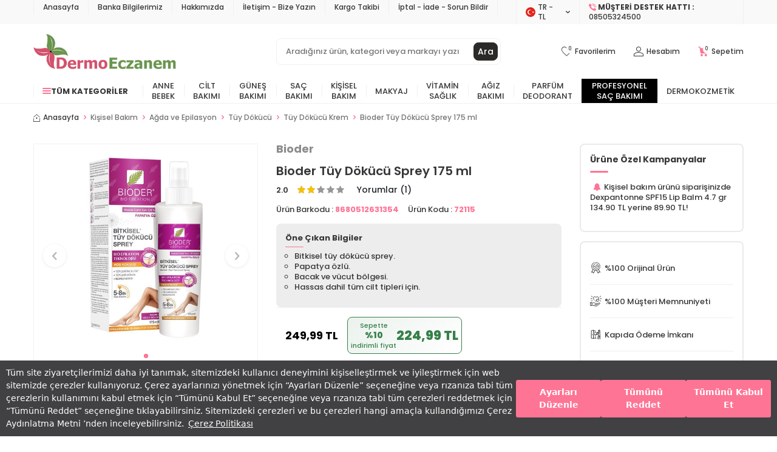

--- FILE ---
content_type: text/html; charset=UTF-8
request_url: https://www.dermoeczanem.com/bioder-tuy-dokucu-sprey-175-ml
body_size: 73913
content:
<!DOCTYPE html>
<html lang="tr-TR" >
<head>
<meta charset="utf-8" />
<title>Bioder Tüy Dökücü Sprey 175 ml | Dermoeczanem.com</title>
<meta name="description" content="Bioder Tüy Dökücü Sprey 175 ml ve tüm Bioder çeşitleri ve tüm seçkin dermokozmetik markalar vitaminler, bebek ürünleri Dermoeczanem'de." />
<meta name="copyright" content="T-Soft E-Ticaret Sistemleri" />
<script>window['PRODUCT_DATA'] = [];</script>
<meta name="robots" content="index,follow" /><link rel="canonical" href="https://www.dermoeczanem.com/bioder-tuy-dokucu-sprey-175-ml" /><link rel="alternate" hreflang="x-default" href="https://www.dermoeczanem.com/bioder-tuy-dokucu-sprey-175-ml" />
<link rel="alternate" hreflang="tr" href="https://www.dermoeczanem.com/bioder-tuy-dokucu-sprey-175-ml" />
<meta property="og:image" content="https://witcdn.dermoeczanem.com/bioder-tuy-dokucu-sprey-175-ml-bioder-161760-72-K.jpg"/>
                <meta property="og:image:width" content="300" />
                <meta property="og:image:height" content="300" />
                <meta property="og:type" content="product" />
                <meta property="og:title" content="Bioder Tüy Dökücü Sprey 175 ml | Dermoeczanem.com" />
                <meta property="og:description" content="Bioder Tüy Dökücü Sprey 175 ml ve tüm Bioder çeşitleri ve tüm seçkin dermokozmetik markalar vitaminler, bebek ürünleri Dermoeczanem'de." />
                <meta property="product:availability" content="in stock" />
                <meta property="og:url" content="https://www.dermoeczanem.com/bioder-tuy-dokucu-sprey-175-ml" />
                <meta property="og:site_name" content="Dermoeczanem.com | Sağlık ve Güzellik Ürünleri" />
                <meta name="twitter:card" content="summary" />
                <meta name="twitter:title" content="Bioder Tüy Dökücü Sprey 175 ml | Dermoeczanem.com" />
                <meta name="twitter:description" content="Bioder Tüy Dökücü Sprey 175 ml ve tüm Bioder çeşitleri ve tüm seçkin dermokozmetik markalar vitaminler, bebek ürünleri Dermoeczanem'de." />
                <meta name="twitter:image" content="https://witcdn.dermoeczanem.com/bioder-tuy-dokucu-sprey-175-ml-bioder-161760-72-K.jpg" /><script src="https://accounts.google.com/gsi/client" async defer></script>
<script>const GOOGLE_CLIENT_ID = "824105571389-73fe6e160113rpp1ken8d6c0rter7oj0.apps.googleusercontent.com";</script>
            <script>
                const E_EXPORT_ACTIVE = 1;
                const CART_DROPDOWN_LIST = true;
                const ENDPOINT_PREFIX = 'Ly93aXRjZG4uZGVybW9lY3phbmVtLmNvbQ==';
                const ENDPOINT_ALLOWED_KEYS = null;
                const SETTINGS = {"KVKK_REQUIRED":1,"NEGATIVE_STOCK":"0","DYNAMIC_LOADING_SHOW_BUTTON":0,"IS_COMMENT_RATE_ACTIVE":1};
                try {
                    var PAGE_TYPE = 'product';
                    var PAGE_ID = 3;
                    var ON_PAGE_READY = [];
                    var THEME_VERSION = 'v5';
                    var THEME_FOLDER = 'v5-mango';
                    var MEMBER_INFO = {"ID":0,"CODE":"","FIRST_NAME":"","BIRTH_DATE":"","GENDER":"","LAST_NAME":"","MAIL":"","MAIL_HASH":"","PHONE":"","PHONE_HASH":"","PHONE_HASH_SHA":"","GROUP":0,"TRANSACTION_COUNT":0,"REPRESENTATIVE":"","KVKK":-1,"COUNTRY":"TR","E_COUNTRY":"TR"};
                    var IS_VENDOR = 0;
                    var MOBILE_ACTIVE = false;
                    var CART_COUNT = '0';
                    var CART_TOTAL = '0,00';
                    var SESS_ID = '6d40c144f3cb759f6f19a411b222253a';
                    var LANGUAGE = 'tr';
                    var CURRENCY = 'TL';
                    var SEP_DEC = ',';
                    var SEP_THO = '.';
                    var DECIMAL_LENGTH = 2;  
                    var SERVICE_INFO = null;
                    var CART_CSRF_TOKEN = '58b07a14ccc893200b5650a044ecab61932a5e3566f2c4b6d3ba30561b62ff95';
                    var CSRF_TOKEN = 'zIDIl8GI+B9j9EBSIGEh3y3XBwixuAJX0HJ4rVdZfi4=';
                    
                }
                catch(err) { }
            </script>
            <!--cache--><link rel="preload" as="font" href="//witcdn.dermoeczanem.com/theme/v5/css/fonts/tsoft-icon.woff2?v=1" type="font/woff2" crossorigin>
<link rel="preconnect" href="https://fonts.gstatic.com" crossorigin>
<link rel="preload" as="style" href="https://fonts.googleapis.com/css?family=Poppins:500,600,700,800,900&display=swap">
<link rel="stylesheet" href="https://fonts.googleapis.com/css?family=Poppins:500,600,700,800,900&display=swap" media="print" onload="this.media='all'">
<noscript>
<link rel="stylesheet" href="https://fonts.googleapis.com/css?family=Poppins:500,600,700,800,900&display=swap">
</noscript>
<link type="text/css" rel="stylesheet" href="//witcdn.dermoeczanem.com/srv/compressed/load/all/css/tr/3/0.css?v=1765003023&isTablet=0&isMobile=0&userType=Ziyaretci">
<link rel="icon" href="//witcdn.dermoeczanem.com/Data/EditorFiles/_gif/favicon.ico">
<meta name="viewport" content="width=device-width, initial-scale=1">
<script src="//witcdn.dermoeczanem.com/theme/v5/js/callbacks.js?v=1765003023"></script>
<script src="//witcdn.dermoeczanem.com/js/tsoftapps/v5/header.js?v=1765003023"></script>
<script>
console.log("%c DermoEczanem ®\n%c - version V5.3\n%c Copyright © Dermo Grup A.Ş. " + new Date().getFullYear(), "font-weight: bold; font-size: 20px;color: #fe7494; font-weight: 700;", "font-size: 10px;", "font-size: 9px;font-style: italic;color: #dadada;");</script>
<style>
.payment-list-item .accordion-title.active {
background:var(--bg-primary);
color:var(--text-white);
}
.payment-type-list .accordion-title > .input-checkbox > i.ti-check::before {
color: var(--text-white);
}
.payment-type-list .accordion-title.active > span.input-checkbox {
border: 1px solid #fff !important;
}
.discounted-badge{
background-color: #529b55 !important;
}
.dermoeczanemV5 div.forV4{
display:none !important;
}
@media (min-width: 1440px) {
.container {
width: 1440px; } }
</style>
<link rel="preconnect" href="https://services.dermoeczanem.com">
<link rel="dns-prefetch" href="https://services.dermoeczanem.com">
<link rel="search" href="/Data/EditorFiles/_icon/-/-/opensearchdescription.xml" type="application/opensearchdescription+xml" title="Dermoeczanem.com | Güvenilir Dermokozmetik Ürünler Satış Sitesi" />
<link rel="stylesheet" type="text/css" href="https://assets.cookieseal.com/cookie-seal.css" />
<script src="https://assets.cookieseal.com/cookie-seal.js"></script>
<meta name="facebook-domain-verification" content="z9zk6fdg0d4vdwyp0yxt8wqz7qfchs" />
<meta name="ahrefs-site-verification" content="21253c116d749ce5d506f198c4b415329272f2ee9b4ffcac06700017d59fb3ad">
<meta name="google-site-verification" content="KaDuCt799SMkQlkXcRMaD4Yx8AQPRL57QmleZbbFcV0" />
<meta name="google-site-verification" content="32LYvoFZuks75JHNajxujCrRYGP3kqgpUdFkfKO9D1k" />
<meta name="theme-color" content="#fba3b8" />
<style>
.cookieseal-banner-body{
padding:10px !important;
}
#cookieseal-banner button{
padding:10px;
background-color:#fe7494 !important;
cursor:pointer !important;
}
#cookieseal-banner-popup {order: 1;}
#cookieseal-banner-accept {order: 3;}
#cookieseal-banner-reject {order: 2;}
@media (max-width: 1024px){
#cookieseal-banner-accept {
right: 0 !important;
}
#cookieseal-banner .cookieseal-banner-body button:nth-child(4) {
right:inherit;
}
}
#___ratingbadge_0 {
z-index:33 !important;
}
</style>
<script>
function skeletonLoader(block_id){
document.addEventListener('DOMContentLoaded', function () {
const lazyImages = document.querySelectorAll('.lazy.lazy'+block_id);
if ('IntersectionObserver' in window) {
const imageObserver = new IntersectionObserver(function (entries, observer) {
entries.forEach(function (entry) {
if (entry.isIntersecting) {
const img = entry.target;
if (img.src && img.src !== '') {
observer.unobserve(img);
return;
}
img.src = img.dataset.src;
img.onload = function () {
img.classList.add('loaded');
const skeleton = img.previousElementSibling;
if (skeleton) skeleton.style.display = 'none';
};
observer.unobserve(img);
}
});
});
lazyImages.forEach(function (img) {
imageObserver.observe(img);
});
} else {
lazyImages.forEach(function (img) {
img.src = img.dataset.src;
img.onload = function () {
img.classList.add('loaded');
const skeleton = img.previousElementSibling;
if (skeleton) skeleton.style.display = 'none';
};
});
}
});
}
/**
* İndirim Banner Sistemi - İstemci Kodları
*
* Bu script, indirimli ürün banner'larını sayfa üzerinde gösterir.
* Önbellek yönetimi, delta güncellemeler ve performans optimizasyonu içerir.
*/
// Banner sistemi yapılandırması
const BANNER_CONFIG = {
apiBaseUrl: 'https://express.dermogrup.com',
cacheMaxSize: 50, // Maksimum önbellekteki banner sayısı
cacheExpireDays: 7, // Önbellek temizleme süresi (gün)
updateCheckInterval: 15, // Güncelleme kontrolü aralığı (dakika)
debugMode: false // Debug modu (konsolda loglama)
};
// Banner sistemi durumu
let bannerLastUpdate = localStorage.getItem('bannerLastUpdate') || '0';
let bannerCache = JSON.parse(localStorage.getItem('bannerCache') || '{}');
let updateCheckTimer = null;
/**
* Banner debug mesajı göster
*/
function logBannerDebug(message, data = null) {
if (BANNER_CONFIG.debugMode) {
console.log(`[Banner] ${message}`, data || '');
}
}
/**
* Base64'ten Blob'a dönüştürme
*/
function base64ToBlob(base64, mimeType) {
if (!base64 || !base64.includes(',')) {
return new Blob([], { type: mimeType });
}
const byteString = atob(base64.split(',')[1]);
const ab = new ArrayBuffer(byteString.length);
const ia = new Uint8Array(ab);
for (let i = 0; i < byteString.length; i++) {
ia[i] = byteString.charCodeAt(i);
}
return new Blob([ab], { type: mimeType });
}
/**
* Blob'dan Base64'e dönüştürme
*/
function blobToBase64(blob, callback) {
const reader = new FileReader();
reader.onloadend = function() {
callback(reader.result);
};
reader.readAsDataURL(blob);
}
/**
* Banner önbelleğini temizleme kontrolü
*/
function cleanupBannerCache() {
const now = new Date();
const lastCleanup = localStorage.getItem('bannerCacheLastCleanup');
const cleanupInterval = BANNER_CONFIG.cacheExpireDays * 24 * 60 * 60 * 1000;
// Temizleme zamanı geldi mi?
if (!lastCleanup || (now.getTime() - new Date(lastCleanup).getTime() >= cleanupInterval)) {
logBannerDebug('Önbellek temizleniyor...');
// Önbelleği temizle
localStorage.removeItem('bannerCache');
bannerCache = {};
// Son temizleme zamanını güncelle
localStorage.setItem('bannerCacheLastCleanup', now.toISOString());
logBannerDebug('Önbellek temizlendi');
}
}
/**
* Banner güncellemelerini kontrol et
*/
async function checkBannerUpdates() {
try {
logBannerDebug('Banner güncellemeleri kontrol ediliyor...');
const response = await fetch(`${BANNER_CONFIG.apiBaseUrl}/check-banner-updates?lastUpdate=${bannerLastUpdate}`);
const data = await response.json();
if (data.changed) {
logBannerDebug('Yeni banner güncellemeleri bulundu', new Date(parseInt(data.lastUpdate)));
// Son güncelleme zamanını kaydet
bannerLastUpdate = data.lastUpdate;
localStorage.setItem('bannerLastUpdate', bannerLastUpdate);
return true;
} else {
logBannerDebug('Güncel banner verileri zaten kullanılıyor');
return false;
}
} catch (error) {
console.error('Banner güncelleme kontrolü hatası:', error);
return false;
}
}
/**
* Banner önbelleğini yönet (boyut sınırı)
*/
function manageBannerCache(newCacheKey, newBannerData) {
// Yeni banner'ı önbelleğe ekle
bannerCache[newCacheKey] = newBannerData;
// Önbellek boyutu kontrolü
const cacheKeys = Object.keys(bannerCache);
if (cacheKeys.length > BANNER_CONFIG.cacheMaxSize) {
// En eski girişleri kaldır
const keysToRemove = cacheKeys.slice(0, cacheKeys.length - BANNER_CONFIG.cacheMaxSize);
keysToRemove.forEach(key => delete bannerCache[key]);
logBannerDebug(`Önbellek boyutu sınırlandırıldı, ${keysToRemove.length} eski banner silindi`);
}
// Önbelleği kaydet
localStorage.setItem('bannerCache', JSON.stringify(bannerCache));
}
/**
* Banner görüntüleme - HTML element içine banner göster
*/
async function displayProductBanner(element, productId, fiyat, indirim, tur) {
if (!element || !productId || !indirim || !tur) {
console.error('Banner gösterilemiyor: Eksik parametreler', { productId, fiyat, indirim, tur });
return;
}
try {
// Banner anahtarını oluştur
const cacheKey = `${productId}_${tur}_${fiyat}_${indirim}`;
// Önce tarayıcı önbelleğinde kontrol et
if (bannerCache[cacheKey]) {
// Önbellekten göster
element.innerHTML = `<img src="${bannerCache[cacheKey]}" class="border-round">`;
logBannerDebug(`Banner önbellekten gösterildi: ${productId}`);
return;
}
// Sunucudan iste
const response = await fetch(`${BANNER_CONFIG.apiBaseUrl}/discount-banner-yeni?productId=${productId}&type=${tur}&yuzdelik=${indirim}&fiyat=${fiyat}&lastUpdate=${bannerLastUpdate}`);
const data = await response.json();
if (data.changed && data.banner) {
// Base64 veriyi önbelleğe al
manageBannerCache(cacheKey, data.banner);
// Son güncelleme zamanını kaydet (varsa)
if (data.lastUpdate) {
bannerLastUpdate = data.lastUpdate;
localStorage.setItem('bannerLastUpdate', bannerLastUpdate);
}
// Görseli göster
element.innerHTML = `<img src="${data.banner}" class="border-round">`;
logBannerDebug(`Banner sunucudan alındı: ${productId}`);
} else {
logBannerDebug(`Banner bulunamadı veya değişmedi: ${productId}`);
}
} catch (error) {
console.error('Banner gösterme hatası:', error);
}
}
/**
* Ürün detay sayfasında banner göster
*/
function loadProductDetailBanner() {
const cartDiscount = document.querySelectorAll('.price-wrapper .cartDiscount');
if (cartDiscount.length > 0) {
cartDiscount.forEach(element => {
const productId = element.getAttribute('data-productid');
const fiyat = element.getAttribute('data-fiyat');
const indirim = element.getAttribute('data-indirim');
const tur = element.getAttribute('data-tur');
if (productId && fiyat && indirim && tur) {
displayProductBanner(element, productId, fiyat, indirim, tur);
}
});
}
}
/**
* Blok içinde banner'ları göster
*/
function blockCartDiscountEkle(block_id) {
document.querySelectorAll('.cartDiscount' + block_id).forEach(element => {
const productId = element.getAttribute('data-productId');
const fiyat = element.getAttribute('data-fiyat');
const indirim = element.getAttribute('data-indirim');
const tur = element.getAttribute('data-tur');
if (productId && fiyat && indirim && tur) {
displayProductBanner(element, productId, fiyat, indirim, tur);
}
});
}
/**
* Periyodik banner güncellemesi kontrol et
*/
function startBannerUpdateChecker() {
// Daha önce zamanlayıcı kurulduysa temizle
if (updateCheckTimer) {
clearInterval(updateCheckTimer);
}
// Her belirli dakikada bir güncelleme kontrolü yap
const interval = BANNER_CONFIG.updateCheckInterval * 60 * 1000; // dakika -> ms
updateCheckTimer = setInterval(async () => {
const hasUpdates = await checkBannerUpdates();
// Güncellemeler varsa ve açık banner'lar varsa yeniden yükle
if (hasUpdates) {
// Ürün detay sayfasında banner'ları yenile
loadProductDetailBanner();
// Blok banner'larını yenile - bu sayfada görünür olan blokları tespit et
const visibleBlocks = [];
document.querySelectorAll('[id^="block_"]').forEach(block => {
const blockId = block.id.replace('block_', '');
if (blockId && document.querySelectorAll('.cartDiscount' + blockId).length > 0) {
visibleBlocks.push(blockId);
}
});
// Görünür blokları güncelle
visibleBlocks.forEach(blockId => {
blockCartDiscountEkle(blockId);
});
}
}, interval);
logBannerDebug(`Banner güncelleme kontrolü her ${BANNER_CONFIG.updateCheckInterval} dakikada bir yapılacak`);
}
/**
* Banner sistemini başlat
*/
function initBannerSystem() {
// Önbellek temizleme kontrolü
cleanupBannerCache();
// Sayfa yüklendiğinde banner göster
loadProductDetailBanner();
// Güncelleme kontrollerini başlat
startBannerUpdateChecker();
// Hemen bir güncelleme kontrolü yap
checkBannerUpdates().then(hasUpdates => {
if (hasUpdates) {
loadProductDetailBanner();
}
});
// Global fonksiyonları dışa aktar
window.displayProductBanner = displayProductBanner;
window.blockCartDiscountEkle = blockCartDiscountEkle;
window.checkBannerUpdates = checkBannerUpdates;
logBannerDebug('Banner sistemi başlatıldı');
}
/**
* BannerAPI - Harici kullanım için API
* Bu global nesne, banner sistemi fonksiyonlarını dışa açar
*/
window.BannerAPI = {
displayBanner: displayProductBanner,
refreshBanners: checkBannerUpdates,
blockCartDiscountEkle: blockCartDiscountEkle,
// Manuel banner yönetimi
clearCache: function() {
localStorage.removeItem('bannerCache');
bannerCache = {};
localStorage.removeItem('bannerLastUpdate');
bannerLastUpdate = '0';
logBannerDebug('Banner önbelleği manuel olarak temizlendi');
return true;
},
// Yapılandırma ayarlarını güncelle
configure: function(config) {
if (typeof config !== 'object') return false;
// Konfigürasyon ayarlarını güncelle
Object.keys(config).forEach(key => {
if (BANNER_CONFIG.hasOwnProperty(key)) {
BANNER_CONFIG[key] = config[key];
}
});
// Debug modu değiştiyse bildir
if (config.hasOwnProperty('debugMode')) {
console.log(`[Banner] Debug modu ${config.debugMode ? 'açıldı' : 'kapatıldı'}`);
}
// Kontrol aralığı değiştiyse zamanlayıcıyı yeniden başlat
if (config.hasOwnProperty('updateCheckInterval')) {
startBannerUpdateChecker();
}
return true;
}
};
// Sayfa yüklendiğinde banner sistemini başlat
if (document.readyState === 'loading') {
document.addEventListener('DOMContentLoaded', initBannerSystem);
} else {
initBannerSystem();
}
</script>
<!-- T-Soft Apps - V5 - Facebook Dönüşümler API - Tracking Code Head Start -->
<script>
if(typeof window.FB_EVENT_ID == 'undefined'){
window.FB_EVENT_ID = "fb_" + new Date().getTime();
}
</script>
<!-- T-Soft Apps - V5 - Facebook Dönüşümler API - Tracking Code Head End --><!-- Google Tag Manager -->
<script>(function(w,d,s,l,i){w[l]=w[l]||[];w[l].push({'gtm.start':
new Date().getTime(),event:'gtm.js'});var f=d.getElementsByTagName(s)[0],
j=d.createElement(s),dl=l!='dataLayer'?'&l='+l:'';j.async=true;j.src=
'https://www.googletagmanager.com/gtm.js?id='+i+dl;f.parentNode.insertBefore(j,f);
})(window,document,'script','dataLayer','GTM-P5463G');</script>
<!-- End Google Tag Manager --><script>
if(typeof window.FB_EVENT_ID == 'undefined'){
window.FB_EVENT_ID = "fb_" + new Date().getTime();
}
</script>
<!-- T-Soft Apps - v5 Google Datalayer - Tracking Code Head Start -->
<script>
var dataLayer = dataLayer || [];
(function(w,d,s,l,i){w[l]=w[l]||[];w[l].push({'gtm.start':
new Date().getTime(),event:'gtm.js'});var f=d.getElementsByTagName(s)[0],
j=d.createElement(s),dl=l!='dataLayer'?'&l='+l:'';j.async=true;j.src=
'https://www.googletagmanager.com/gtm.js?id='+i+dl;f.parentNode.insertBefore(j,f);
})(window,document,'script','dataLayer','GTM-P5463G');
</script>
<!-- T-Soft Apps - v5 Google Datalayer - Tracking Code Head End -->
</head>
<body><script>
const MercanApp = {
msg: {},
lang: {},
version: (typeof THEME_VERSION !== 'undefined' && THEME_VERSION === 'v5' ? 'v5' : 'v4'),
load: function(){
if (parseInt(MEMBER_INFO.KVKK) < 1 && parseInt(MEMBER_INFO.ID) > 0) {
if(MercanApp.version === 'v5'){
kvkkCallback.push(function() {
console.log("adım 1");
axios.get('/srv/service/content-v5/sub-folder/85/1110/set-address').then(response => {
const data = response.data;
T.modal({
id: 'set-address-popup',
html: data,
width: '580px',
close : true
});
});
});
}else{
let req = new Request('/srv/service/conf/load/block_member/1/' + LANGUAGE + '/0', {method: 'GET'});
fetch(req)
.then(response => response.json())
.then((lang_keys) => {
MercanApp.lang = lang_keys;
}).then(function () {
let lang = MercanApp.lang;
let css = 'display:block; padding: 10px 0 10px 0;';
let html = '<label style="' + css + '"><input style="appearance: auto !important;" type="checkbox" name="mail_notify" id="app_mailNotify"> <a data-url="/srv/service/content/get-setting/EmailTicariOnayMetni" class="popupWin">' + lang.e_message_approve_text + '</a> ' + lang.i_read_text + lang.info_message + ' </label>';
html += '<label style="' + css + '"><input style="appearance: auto !important;" type="checkbox" name="sms_notify" id="app_smsNotify"> <a data-url="/srv/service/content/get-setting/SmsTicariOnayMetni" class="popupWin">' + lang.e_message_approve_text + '</a> ' + lang.i_read_text + lang.info_sms + ' </label>';
html += '<label style="' + css + '"><input style="appearance: auto !important;" type="checkbox" name="phone_notify" id="phone_mailNotify"><a data-url="/srv/service/content/get-setting/TelefonTicariOnayMetni" class="popupWin" >' + lang.e_message_approve_text + '</a> ' + lang.i_read_text + lang.info_sms + ' </label>';
html += '<label style="' + css + '"><input style="appearance: auto !important;" type="checkbox" name="kvkk" id="app_kvkkNotify"> <a data-url="/srv/service/content/get-setting/KvkkMesaj" class="popupWin" >' + lang.kvkk_agreement + '</a> ' + lang.i_read_text + ' </label>';
html += '<div style="display: none; background-color: lightcoral; color: white; padding: 10px;" id="app_error"></div>';
MercanApp.msg = new Message({
width: 500,
html: html,
buttons: [
{
text: "Kaydet",
click: function () {
MercanApp.save();
return false;
}
}
]
});
MercanApp.msg.show();
});
}
}
},
save: function(){
let sms = document.querySelector('#app_smsNotify');
let email = document.querySelector('#app_mailNotify');
let phone = document.querySelector('#phone_mailNotify');
let kvkk = document.querySelector('#app_kvkkNotify');
let err = document.querySelector('#app_error');
if(!kvkk.checked){
err.innerHTML = MercanApp.lang.not_empty_field;
err.style.display = "block";
return;
}else{
err.style.display = "none";
err.innerHTML = '';
}
let form = new FormData();
form.append("onay", kvkk.checked ? 1 : 0);
form.append("sms_onay", sms.checked ? 1 : 0);
form.append("email_onay", email.checked ? 1 : 0);
form.append("telefon_onay", phone.checked ? 1 : 0);
let req = new Request('/srv/service/customer/kvkkApprove', {method: "POST", body: form});
fetch(req)
.then(response => response.json())
.then((data) => {
if (data.success){
if(MercanApp.version === 'v5'){
T('.t-modal-close').trigger('click');
}else{
MercanApp.msg.close();
}
MercanApp.address();
}
});
return false;
},
address: function (){
let req = new Request('/srv/service/content/get/1110/insert-update-address/0', {method: "GET"});
fetch(req)
.then(response => response.text())
.then((data) => {
if(MercanApp.version === 'v5'){
initComponents();
T.modal({
width: "500px",
html: data,
close: true
});
}else{
MercanApp.msg = new Message({
width: 500,
html: data,
buttons: [
{
text: "Kaydet",
click: function () {
MercanApp.save();
return false;
}
}
]
});
MercanApp.msg.show();
}
});
}
}
setTimeout(function(){
MercanApp.load();
}, 1000);
</script><!-- Google Tag Manager (noscript) -->
<noscript><iframe src="https://www.googletagmanager.com/ns.html?id=GTM-P5463G"
height="0" width="0" style="display:none;visibility:hidden"></iframe></noscript>
<!-- End Google Tag Manager (noscript) -->
<input type="hidden" id="cookie-law" value="0">
<div class="w-100 d-flex flex-wrap ">
<div class=" col-12 col-sm-12 col-md-12 col-lg-12 col-xl-12 col-xxl-12 column-136  "><div class="row">
<div id="relation|12744" data-id="12744" class="relArea col-12 v5-mango  folder-header tpl-user_header "><div class="row">
<header class="container-fluid position-relative mb-1" >
<div class="row">
<div id="header-top" class="container-fluid bg-light d-none d-lg-block">
<div class="row">
<div class="container">
<div class="row">
<div class="col-auto">
<nav id="top-menu" class="d-flex justify-content-flex-end border-right">
<ul class="d-flex flex-wrap">
<li class="border-left px-1"><a id="menu-header-top-35" target="" href="https://www.dermoeczanem.com/anasayfa" class="">Anasayfa</a></li>
<li class="border-left px-1"><a id="menu-header-top-36" target="" href="https://www.dermoeczanem.com/banka-bilgilerimiz" class="">Banka Bilgilerimiz</a></li>
<li class="border-left px-1"><a id="menu-header-top-37" target="" href="https://www.dermoeczanem.com/hakkimizda" class="">Hakkımızda</a></li>
<li class="border-left px-1"><a id="menu-header-top-38" target="" href="https://www.dermoeczanem.com/iletisim" class="">İletişim - Bize Yazın</a></li>
<li class="border-left px-1"><a id="menu-header-top-39" target="" href="https://www.dermoeczanem.com/siparis-takip" class="">Kargo Takibi</a></li>
<li class="border-left px-1"><a id="menu-header-top-40" target="" href="/iade-kosullari" class="">İptal - İade - Sorun Bildir</a></li>
</ul>
</nav>
</div>
<div class="col flex-shrink-0">
<div class="d-flex border-left">
<div class="dropdown border-right">
<span id="language-currency-btn-12744" class="dropdown-title cursor-pointer d-flex align-items-center px-1 language-select" data-toggle="dropdown">
<img class="language-select-img border-circle" src="//witcdn.dermoeczanem.com/lang/tr/tr.webp" alt="tr" width="16" height="16">
TR &minus; TL
<i class="ti-arrow-down ml-1"></i>
</span>
<div class="dropdown-menu">
<div class="w-100 mb-1">
<label for="site-language-select-12744">Dil</label>
<select id="site-language-select-12744" class="form-control" data-toggle="language">
<option selected value="tr">Türkçe</option>
<option value="en">English</option>
</select>
</div>
</div>
</div>
<a id="customer-support-btn-12744" href="tel:08505324500" class="px-1 border-right" aria-label="Müşteri Destek Hattı">
<i class="ti-volume-phone text-primary"></i>
<strong class="text-uppercase">Müşteri Destek Hattı : </strong>
<span class="phone-format">08505324500</span>
</a>
</div>
</div>
</div>
</div>
</div>
</div>
<div id="header-middle" class="w-100">
<div id="header-sticky" class="w-100" data-toggle="sticky" data-parent="#header-middle" data-class="header-sticky" data-scroll="180" data-direction="true">
<div id="header-main" class="w-100 py-1 bg-white">
<div class="container">
<div class="row align-items-center">
<div class="col-auto d-lg-none">
<a href="#mobile-menu-12744" data-toggle="drawer" class="header-mobile-menu-btn" aria-label="Menü">
<i class="ti-menu text-primary"></i>
</a>
</div>
<div class="col-auto col-lg-3 d-flex">
<a href="https://www.dermoeczanem.com/" id="logo" aria-label="logo">
<p><img src="https://witcdn.dermoeczanem.com/Data/EditorFiles/logo/dermoeczanem-logo-top.png" alt="dermoeczanem-logo-top.png" width="360" height="92" data-clarity-loaded="1c28yf3"></p>
</a>
</div>
<!-- HTML Kısmı -->
<div id="header-search" class="col-12 col-lg-4 offset-lg-1 order-2 order-lg-0 mt-1 mt-lg-0">
<form @submit.prevent="submitSearch" autocomplete="off" id="esearch" class="w-100 position-relative">
<input id="live-search" type="search" name="q" placeholder="Aradığınız ürün, kategori veya markayı yazınız." class="form-control form-control-md"
data-search="live-search" v-model="searchVal" data-licence="1" @focus="handleFocus" @keyup="handleKeyUp">
<button type="submit" class="btn btn-dark" id="live-search-btn" @click.prevent="submitSearch">Ara</button>
<!-- Search Results -->
<div class="bg-white border border-round search-form-list" id="dynamic-search-12744" v-if="isActive && data && data.success === true" v-cloak>
<!-- Desktop View -->
<div v-if="!isMobile">
<div class="w-100 d-flex flex-wrap">
<!-- Products Column -->
<div class="col-12 col-sm-12 col-lg-10 p-0">
<div class="col-12 col-sm dynamic-search-item pt-5px" v-if="data.results.products.length > 0">
<div class="col-12 d-flex justify-content-between border-bottom border-light pb-5px">
<div class="block-title no-line">Ürünler</div>
<!--<div class="btn btn-outline-primary btn-sm">Tüm Sonuçlarını Göster</div>-->
<input type="submit" value="Tüm Arama Sonuçlarını Gör" @click="submitSearch" class="btn btn-outline-primary btn-sm">
</div>
<!--<div class="block-title no-line border-bottom border-light pb-5px">Ürünler</div>-->
<ul class="d-grid grid-xxl-cols-6 grid-lg-cols-6 grid-md-cols-4 grid-sm-cols-1 grid-cols-1 gap-5px p-0 mt-5px">
<li class="border p-5px ease overflow-hidden border-2 border-round" v-for="P in data.results.products" :key="P.id">
<a class="d-flex align-items-center flex-direction-row flex-direction-md-column" :href="P.seolink">
<span class="search-product-image d-flex justify-content-center" v-if="P.imageurl">
<img :src="P.imageurl" :alt="P.productname">
</span>
<span class="w-100 p-0">
<span class="search-text text-center align-items-center" v-if="P.productname">{{ P.productname }}</span>
</span>
<span class="w-100 p-0">
<span class="d-block search-price text-center fw-semibold" v-if="P.discountedprice">{{ P.sellingprice}} TL</span>
</span>
<span class="w-100 text-primary border-top" v-if="Number(P.finalprice) > 0 && ( Number(P.discountedprice) < Number(P.sellingprice) || (Number(P.discountedprice) === Number(P.sellingprice) && P.found === '1') )">
<p class="d-flex align-items-center justify-content-center flex-direction-md-column pt-5px mb-0">
Sepette <span class="fw-semibold">{{ Number(P.finalprice).toLocaleString('tr-TR') }} TL</span>
</p>
</span>
</a>
</li>
</ul>
</div>
<div v-else></div>
</div>
<!-- Filters Column -->
<div class="col-12 col-sm-12 col-lg-2 dynamic-search p-0">
<!-- Brands -->
<div class="col-12 col-sm dynamic-search-item pt-5px" v-if="data.filters.brands && data.filters.brands.length > 0">
<div class="block-title no-line border-bottom border-light pb-5px">Markalar</div>
<ul style="max-height: 250px; overflow: hidden scroll;">
<li v-for="B in data.filters.brands" :key="B.id">
<a :href="'/' + B.link">
{{ B.brand }}
</a>
</li>
</ul>
</div>
<!-- Tags -->
<div class="col-12 col-sm dynamic-search-item pt-5px" v-if="data.filters.tags && data.filters.tags.length > 0">
<div class="block-title no-line border-bottom border-light pb-5px">Etiketler</div>
<ul style="max-height: 250px; overflow: hidden scroll;">
<li v-for="C in data.filters.tags" :key="C.tag">
<a :href="C.taglink">
{{ C.tag }}
</a>
</li>
</ul>
</div>
<!-- Categories -->
<div class="col-12 col-sm dynamic-search-item pt-5px" v-if="data.filters.categories && data.filters.categories.length > 0">
<div class="block-title no-line border-bottom border-light pb-5px">Kategoriler</div>
<ul style="max-height: 250px; overflow: hidden scroll;">
<li v-for="C in data.filters.categories" :key="C.id">
<a :href="C.link">
{{ C.name }}
</a>
</li>
</ul>
</div>
</div>
<!-- No Results Message -->
<div class="dynamic-search-item" v-if="!data.results.products.length && !data.filters.categories.length && !data.filters.brands.length && !data.filters.tags.length">
Sonuç bulunamadı.
</div>
</div>
</div>
<!-- Mobile View -->
<div v-else class="w-100 d-flex flex-wrap">
<div class="row mb-1">
<!-- Tab Navigation -->
<div class="col-12">
<div class="w-100 mt-1 d-flex align-items-flex-end justify-content-center">
<ul class="d-flex list-style-none tab-nav showcase-tab-titles showcase-tab-titles-search align-items-center">
<!-- Products Tab -->
<li :class="activeTab === 'products' ? 'active' : ''" v-if="data.results.products && data.results.products.length > 0">
<a id="tab-product" href="#tab-content-products" data-toggle="tab" class="btn no-radius py-5px mr-1 d-flex align-items-center showcase-tab-item">
<span class="tab-name">Ürünler</span>
</a>
</li>
<!-- Brands Tab -->
<li :class="activeTab === 'brands' ? 'active' : ''" v-if="data.filters.brands && data.filters.brands.length > 0">
<a id="tab-brands" href="#tab-content-brands" data-toggle="tab" class="btn no-radius py-5px mr-1 d-flex align-items-center showcase-tab-item">
<span class="tab-name">Markalar</span>
</a>
</li>
<!-- Tags Tab -->
<li :class="activeTab === 'tags' ? 'active' : ''" v-if="data.filters.tags && data.filters.tags.length > 0">
<a id="tab-tags" href="#tab-content-tags" data-toggle="tab" class="btn no-radius py-5px mr-1 d-flex align-items-center showcase-tab-item">
<span class="tab-name">Etiketler</span>
</a>
</li>
<!-- Categories Tab -->
<li :class="activeTab === 'categories' ? 'active' : ''" v-if="data.filters.categories && data.filters.categories.length > 0">
<a id="tab-categories" href="#tab-content-categories" data-toggle="tab" class="btn no-radius py-5px mr-1 d-flex align-items-center showcase-tab-item">
<span class="tab-name">Kategoriler</span>
</a>
</li>
</ul>
</div>
</div>
<!-- Tab Content -->
<div class="col-12 tab-content tab-content-search">
<!-- Products Tab Content -->
<div id="tab-content-products" :class="['tab-pane fade-in', activeTab === 'products' ? 'active' : '']">
<div class="col-12 col-sm-12 col-lg-10 p-0">
<div class="col-12 col-sm dynamic-search-item pt-5px" v-if="data.results.products && data.results.products.length > 0">
<div class="block-title no-line fs-6 pb-5px">Sonuçlar</div>
<ul class="d-grid grid-xxl-cols-6 grid-lg-cols-6 grid-md-cols-4 grid-sm-cols-1 grid-cols-1 gap-5px p-0 mt-5px">
<li class="border p-5px ease overflow-hidden border-2 border-round" v-for="P in data.results.products" :key="P.id">
<a class="d-flex align-items-center flex-direction-row flex-direction-md-column" :href="P.seolink">
<span class="search-product-image d-flex justify-content-center" v-if="P.imageurl">
<img :src="P.imageurl" :alt="P.productname">
</span>
<span class="w-100 p-0">
<span class="search-text text-center align-items-center" v-if="P.productname">{{ P.productname }}</span>
</span>
<span class="w-100 p-0">
<span class="d-block search-price text-center fw-semibold" v-if="P.sellingprice">{{ P.sellingprice }} TL</span>
<span class="w-100 p-0 text-primary" v-if="P.found === '1'">
<p class="d-flex align-items-center justify-content-center flex-direction-column p-0 mb-0">
Sepette <span class="fw-semibold">{{ P.finalprice }}TL</span>
</p>
</span>
</span>
</a>
</li>
</ul>
</div>
</div>
</div>
<!-- Brands Tab Content -->
<div id="tab-content-brands" :class="['tab-pane fade-in', activeTab === 'brands' ? 'active' : '']">
<div class="col-12 col-sm dynamic-search-item pt-5px" v-if="data.filters.brands && data.filters.brands.length > 0">
<div class="block-title no-line fs-6 pb-5px">Sonuçlar</div>
<ul class="list-style-none overflow-y-auto">
<li class="border-bottom" v-for="B in data.filters.brands" :key="B.id">
<a class="btn" :href="'/' + B.link">
{{ B.brand }}
</a>
</li>
</ul>
</div>
</div>
<!-- Tags Tab Content -->
<div id="tab-content-tags" :class="['tab-pane fade-in', activeTab === 'tags' ? 'active' : '']">
<div class="col-12 col-sm dynamic-search-item pt-5px" v-if="data.filters.tags && data.filters.tags.length > 0">
<div class="block-title no-line fs-6 pb-5px">Sonuçlar</div>
<ul class="list-style-none overflow-y-auto">
<li class="border-bottom" v-for="C in data.filters.tags" :key="C.tag">
<a class="btn" :href="C.taglink">
{{ C.tag }}
</a>
</li>
</ul>
</div>
</div>
<!-- Categories Tab Content -->
<div id="tab-content-categories" :class="['tab-pane fade-in', activeTab === 'categories' ? 'active' : '']">
<div class="col-12 col-sm dynamic-search-item pt-5px" v-if="data.filters.categories && data.filters.categories.length > 0">
<div class="block-title no-line fs-6 pb-5px">Sonuçlar</div>
<ul class="list-style-none overflow-y-auto">
<li class="border-bottom" v-for="C in data.filters.categories" :key="C.id">
<a class="btn" :href="C.link">
{{ C.name }}
</a>
</li>
</ul>
</div>
</div>
</div>
</div>
<!-- No Results Message (Mobile) -->
<div class="dynamic-search-item" v-if="!data.results.products.length && !data.filters.categories.length && !data.filters.brands.length && !data.filters.tags.length">
Sonuç bulunamadı.
</div>
</div>
</div>
</form>
</div>
<div id="hm-links" class="col-auto col-lg-4 ml-auto ml-lg-0">
<div class="row justify-content-flex-end">
<div class="col-auto">
<a href="#header-member-panel-12744" data-toggle="drawer" class="text-body hm-link" id="header-favourite-btn" aria-label="Favorilerim">
<i class="ti-heart-o"><span class="tsoft-favourite-count customer-favorites-count badge">0</span></i>
<span class="d-none d-lg-block">Favorilerim</span>
</a>
</div>
<div class="col-auto">
<a href="#header-member-panel-12744" data-toggle="drawer" class="text-body hm-link" id="header-account" aria-label="Hesabım">
<i class="ti-user"></i>
<span class="d-none d-lg-block">Hesabım</span>
</a>
</div>
<div class="col-auto position-relative">
<a href="/sepet" class="text-body hm-link header-cart-dropdown" id="header-cart-btn" aria-label="Sepetim">
<i class="ti-basket text-primary"><span class="badge cart-soft-count">0</span></i>
<span class="d-none d-lg-block">Sepetim</span>
</a>
<div class="header-cart-dropdown-list d-none"></div>
</div>
</div>
</div>
</div>
</div>
</div>
<nav id="main-menu" class="container-fluid px-0 border-bottom d-none d-lg-block bg-white">
<div class="container">
<ul class="d-flex position-relative menu menu-12744">
<li id="menu-all-categories-12744" class="menu-all-categories">
<span id="menu-categories-btn-12744" class="d-flex align-items-center w-100 px-1 text-uppercase fw-bold cursor-pointer menu-first-title">
<i class="ti-menu fs-6 text-primary"></i>
Tüm Kategoriler
</span>
<div class="w-100 menu-container fade-in">
<ul class="bg-white border-right border-light py-10px menu-container-scroll">
<script>window.menuHeader = [{"ID":"63","NAME":"A\u011f\u0131z Bak\u0131m\u0131","CLASS":"","ICON":"","URL":"https:\/\/www.dermoeczanem.com\/agiz-bakimi","URL_REL":"","URL_TARGET":"","URL_XTYPE":"category","URL_VALUE":3496,"DISPLAY_IN_MOBILE":"1","CHILDREN":[{"ID":"3497","NAME":"A\u011f\u0131z \u00c7alkalama Suyu","CLASS":"","ICON":"","URL":"https:\/\/www.dermoeczanem.com\/agiz-calkalama-suyu","URL_REL":"","URL_TARGET":"","URL_XTYPE":"category","URL_VALUE":"","CHILDREN":[],"LIST_NO":999,"DATA1":"","DATA2":"","CONTENT":"","IMG1":{"WIDTH":0,"HEIGHT":0,"PATH":""},"IMG2":{"WIDTH":0,"HEIGHT":0,"PATH":""},"ADDITIONAL1":"","ADDITIONAL99":"","PARENT_ID":"3496","DESCRIPTION":"","IMAGE":"","STATUS":1,"ORDER":1,"ADDITIONAL_INFO_1":"","ADDITIONAL_INFO_99":""},{"ID":"3506","NAME":"A\u011f\u0131z Spreyi","CLASS":"","ICON":"","URL":"https:\/\/www.dermoeczanem.com\/agiz-spreyi","URL_REL":"","URL_TARGET":"","URL_XTYPE":"category","URL_VALUE":"","CHILDREN":[],"LIST_NO":999,"DATA1":"","DATA2":"","CONTENT":"","IMG1":{"WIDTH":0,"HEIGHT":0,"PATH":""},"IMG2":{"WIDTH":0,"HEIGHT":0,"PATH":""},"ADDITIONAL1":"","ADDITIONAL99":"","PARENT_ID":"3496","DESCRIPTION":"","IMAGE":"","STATUS":1,"ORDER":2,"ADDITIONAL_INFO_1":"","ADDITIONAL_INFO_99":""},{"ID":"3498","NAME":"Aray\u00fcz F\u0131r\u00e7as\u0131","CLASS":"","ICON":"","URL":"https:\/\/www.dermoeczanem.com\/arayuz-fircasi","URL_REL":"","URL_TARGET":"","URL_XTYPE":"category","URL_VALUE":"","CHILDREN":[],"LIST_NO":999,"DATA1":"","DATA2":"","CONTENT":"","IMG1":{"WIDTH":0,"HEIGHT":0,"PATH":""},"IMG2":{"WIDTH":0,"HEIGHT":0,"PATH":""},"ADDITIONAL1":"","ADDITIONAL99":"","PARENT_ID":"3496","DESCRIPTION":"","IMAGE":"","STATUS":1,"ORDER":3,"ADDITIONAL_INFO_1":"","ADDITIONAL_INFO_99":""},{"ID":"3499","NAME":"Bebek ve \u00c7ocuklar \u0130\u00e7in A\u011f\u0131z Bak\u0131m\u0131","CLASS":"","ICON":"","URL":"https:\/\/www.dermoeczanem.com\/bebek-ve-cocuklar-icin-agiz-bakimi","URL_REL":"","URL_TARGET":"","URL_XTYPE":"category","URL_VALUE":"","CHILDREN":[{"ID":"3510","NAME":"Bebek Di\u015f F\u0131r\u00e7as\u0131","CLASS":"","ICON":"","URL":"https:\/\/www.dermoeczanem.com\/bebek-dis-fircasi","URL_REL":"","URL_TARGET":"","URL_XTYPE":"category","URL_VALUE":"","CHILDREN":[],"LIST_NO":999,"DATA1":"","DATA2":"","CONTENT":"","IMG1":{"WIDTH":0,"HEIGHT":0,"PATH":""},"IMG2":{"WIDTH":0,"HEIGHT":0,"PATH":""},"ADDITIONAL1":"","ADDITIONAL99":"","PARENT_ID":"3499","DESCRIPTION":"","IMAGE":"","STATUS":1,"ORDER":1,"ADDITIONAL_INFO_1":"","ADDITIONAL_INFO_99":""},{"ID":"3509","NAME":"Bebek Di\u015f Macunu","CLASS":"","ICON":"","URL":"https:\/\/www.dermoeczanem.com\/bebek-dis-macunu","URL_REL":"","URL_TARGET":"","URL_XTYPE":"category","URL_VALUE":"","CHILDREN":[],"LIST_NO":999,"DATA1":"","DATA2":"","CONTENT":"","IMG1":{"WIDTH":0,"HEIGHT":0,"PATH":""},"IMG2":{"WIDTH":0,"HEIGHT":0,"PATH":""},"ADDITIONAL1":"","ADDITIONAL99":"","PARENT_ID":"3499","DESCRIPTION":"","IMAGE":"","STATUS":1,"ORDER":2,"ADDITIONAL_INFO_1":"","ADDITIONAL_INFO_99":""},{"ID":"3508","NAME":"\u00c7ocuk Di\u015f F\u0131r\u00e7as\u0131","CLASS":"","ICON":"","URL":"https:\/\/www.dermoeczanem.com\/cocuk-dis-fircasi","URL_REL":"","URL_TARGET":"","URL_XTYPE":"category","URL_VALUE":"","CHILDREN":[],"LIST_NO":999,"DATA1":"","DATA2":"","CONTENT":"","IMG1":{"WIDTH":0,"HEIGHT":0,"PATH":""},"IMG2":{"WIDTH":0,"HEIGHT":0,"PATH":""},"ADDITIONAL1":"","ADDITIONAL99":"","PARENT_ID":"3499","DESCRIPTION":"","IMAGE":"","STATUS":1,"ORDER":3,"ADDITIONAL_INFO_1":"","ADDITIONAL_INFO_99":""},{"ID":"3507","NAME":"\u00c7ocuk Di\u015f Macunu","CLASS":"","ICON":"","URL":"https:\/\/www.dermoeczanem.com\/cocuk-dis-macunu","URL_REL":"","URL_TARGET":"","URL_XTYPE":"category","URL_VALUE":"","CHILDREN":[],"LIST_NO":999,"DATA1":"","DATA2":"","CONTENT":"","IMG1":{"WIDTH":0,"HEIGHT":0,"PATH":""},"IMG2":{"WIDTH":0,"HEIGHT":0,"PATH":""},"ADDITIONAL1":"","ADDITIONAL99":"","PARENT_ID":"3499","DESCRIPTION":"","IMAGE":"","STATUS":1,"ORDER":4,"ADDITIONAL_INFO_1":"","ADDITIONAL_INFO_99":""}],"LIST_NO":999,"DATA1":"","DATA2":"","CONTENT":"","IMG1":{"WIDTH":0,"HEIGHT":0,"PATH":""},"IMG2":{"WIDTH":0,"HEIGHT":0,"PATH":""},"ADDITIONAL1":"","ADDITIONAL99":"","PARENT_ID":"3496","DESCRIPTION":"","IMAGE":"","STATUS":1,"ORDER":4,"ADDITIONAL_INFO_1":"","ADDITIONAL_INFO_99":""},{"ID":"3504","NAME":"Dil Temizleyici","CLASS":"","ICON":"","URL":"https:\/\/www.dermoeczanem.com\/dil-temizleyici","URL_REL":"","URL_TARGET":"","URL_XTYPE":"category","URL_VALUE":"","CHILDREN":[],"LIST_NO":999,"DATA1":"","DATA2":"","CONTENT":"","IMG1":{"WIDTH":0,"HEIGHT":0,"PATH":""},"IMG2":{"WIDTH":0,"HEIGHT":0,"PATH":""},"ADDITIONAL1":"","ADDITIONAL99":"","PARENT_ID":"3496","DESCRIPTION":"","IMAGE":"","STATUS":1,"ORDER":5,"ADDITIONAL_INFO_1":"","ADDITIONAL_INFO_99":""},{"ID":"3500","NAME":"Di\u015f Beyazlat\u0131c\u0131","CLASS":"","ICON":"","URL":"https:\/\/www.dermoeczanem.com\/dis-beyazlatici","URL_REL":"","URL_TARGET":"","URL_XTYPE":"category","URL_VALUE":"","CHILDREN":[],"LIST_NO":999,"DATA1":"","DATA2":"","CONTENT":"","IMG1":{"WIDTH":0,"HEIGHT":0,"PATH":""},"IMG2":{"WIDTH":0,"HEIGHT":0,"PATH":""},"ADDITIONAL1":"","ADDITIONAL99":"","PARENT_ID":"3496","DESCRIPTION":"","IMAGE":"","STATUS":1,"ORDER":6,"ADDITIONAL_INFO_1":"","ADDITIONAL_INFO_99":""},{"ID":"3501","NAME":"Di\u015f F\u0131r\u00e7as\u0131","CLASS":"","ICON":"","URL":"https:\/\/www.dermoeczanem.com\/dis-fircasi","URL_REL":"","URL_TARGET":"","URL_XTYPE":"category","URL_VALUE":"","CHILDREN":[{"ID":"3516","NAME":"Di\u015f F\u0131r\u00e7as\u0131 Kab\u0131","CLASS":"","ICON":"","URL":"https:\/\/www.dermoeczanem.com\/dis-fircasi-kabi","URL_REL":"","URL_TARGET":"","URL_XTYPE":"category","URL_VALUE":"","CHILDREN":[],"LIST_NO":999,"DATA1":"","DATA2":"","CONTENT":"","IMG1":{"WIDTH":0,"HEIGHT":0,"PATH":""},"IMG2":{"WIDTH":0,"HEIGHT":0,"PATH":""},"ADDITIONAL1":"","ADDITIONAL99":"","PARENT_ID":"3501","DESCRIPTION":"","IMAGE":"","STATUS":1,"ORDER":1,"ADDITIONAL_INFO_1":"","ADDITIONAL_INFO_99":""},{"ID":"3515","NAME":"Di\u015f F\u0131r\u00e7as\u0131 Yedek Ba\u015fl\u0131\u011f\u0131","CLASS":"","ICON":"","URL":"https:\/\/www.dermoeczanem.com\/dis-fircasi-yedek-basligi","URL_REL":"","URL_TARGET":"","URL_XTYPE":"category","URL_VALUE":"","CHILDREN":[],"LIST_NO":999,"DATA1":"","DATA2":"","CONTENT":"","IMG1":{"WIDTH":0,"HEIGHT":0,"PATH":""},"IMG2":{"WIDTH":0,"HEIGHT":0,"PATH":""},"ADDITIONAL1":"","ADDITIONAL99":"","PARENT_ID":"3501","DESCRIPTION":"","IMAGE":"","STATUS":1,"ORDER":2,"ADDITIONAL_INFO_1":"","ADDITIONAL_INFO_99":""},{"ID":"3517","NAME":"Elektrikli Di\u015f F\u0131r\u00e7as\u0131","CLASS":"","ICON":"","URL":"https:\/\/www.dermoeczanem.com\/elektrikli-dis-fircasi","URL_REL":"","URL_TARGET":"","URL_XTYPE":"category","URL_VALUE":"","CHILDREN":[],"LIST_NO":999,"DATA1":"","DATA2":"","CONTENT":"","IMG1":{"WIDTH":0,"HEIGHT":0,"PATH":""},"IMG2":{"WIDTH":0,"HEIGHT":0,"PATH":""},"ADDITIONAL1":"","ADDITIONAL99":"","PARENT_ID":"3501","DESCRIPTION":"","IMAGE":"","STATUS":1,"ORDER":3,"ADDITIONAL_INFO_1":"","ADDITIONAL_INFO_99":""},{"ID":"3512","NAME":"Orta Di\u015f F\u0131r\u00e7as\u0131","CLASS":"","ICON":"","URL":"https:\/\/www.dermoeczanem.com\/orta-dis-fircasi","URL_REL":"","URL_TARGET":"","URL_XTYPE":"category","URL_VALUE":"","CHILDREN":[],"LIST_NO":999,"DATA1":"","DATA2":"","CONTENT":"","IMG1":{"WIDTH":0,"HEIGHT":0,"PATH":""},"IMG2":{"WIDTH":0,"HEIGHT":0,"PATH":""},"ADDITIONAL1":"","ADDITIONAL99":"","PARENT_ID":"3501","DESCRIPTION":"","IMAGE":"","STATUS":1,"ORDER":4,"ADDITIONAL_INFO_1":"","ADDITIONAL_INFO_99":""},{"ID":"3514","NAME":"\u015earjl\u0131 Di\u015f F\u0131r\u00e7as\u0131","CLASS":"","ICON":"","URL":"https:\/\/www.dermoeczanem.com\/sarjli-dis-fircasi","URL_REL":"","URL_TARGET":"","URL_XTYPE":"category","URL_VALUE":"","CHILDREN":[],"LIST_NO":999,"DATA1":"","DATA2":"","CONTENT":"","IMG1":{"WIDTH":0,"HEIGHT":0,"PATH":""},"IMG2":{"WIDTH":0,"HEIGHT":0,"PATH":""},"ADDITIONAL1":"","ADDITIONAL99":"","PARENT_ID":"3501","DESCRIPTION":"","IMAGE":"","STATUS":1,"ORDER":5,"ADDITIONAL_INFO_1":"","ADDITIONAL_INFO_99":""},{"ID":"3513","NAME":"Sert Di\u015f F\u0131r\u00e7as\u0131","CLASS":"","ICON":"","URL":"https:\/\/www.dermoeczanem.com\/sert-dis-fircasi","URL_REL":"","URL_TARGET":"","URL_XTYPE":"category","URL_VALUE":"","CHILDREN":[],"LIST_NO":999,"DATA1":"","DATA2":"","CONTENT":"","IMG1":{"WIDTH":0,"HEIGHT":0,"PATH":""},"IMG2":{"WIDTH":0,"HEIGHT":0,"PATH":""},"ADDITIONAL1":"","ADDITIONAL99":"","PARENT_ID":"3501","DESCRIPTION":"","IMAGE":"","STATUS":1,"ORDER":6,"ADDITIONAL_INFO_1":"","ADDITIONAL_INFO_99":""},{"ID":"3511","NAME":"Yumu\u015fak Di\u015f F\u0131r\u00e7as\u0131","CLASS":"","ICON":"","URL":"https:\/\/www.dermoeczanem.com\/yumusak-dis-fircasi","URL_REL":"","URL_TARGET":"","URL_XTYPE":"category","URL_VALUE":"","CHILDREN":[],"LIST_NO":999,"DATA1":"","DATA2":"","CONTENT":"","IMG1":{"WIDTH":0,"HEIGHT":0,"PATH":""},"IMG2":{"WIDTH":0,"HEIGHT":0,"PATH":""},"ADDITIONAL1":"","ADDITIONAL99":"","PARENT_ID":"3501","DESCRIPTION":"","IMAGE":"","STATUS":1,"ORDER":7,"ADDITIONAL_INFO_1":"","ADDITIONAL_INFO_99":""}],"LIST_NO":999,"DATA1":"","DATA2":"","CONTENT":"","IMG1":{"WIDTH":0,"HEIGHT":0,"PATH":""},"IMG2":{"WIDTH":0,"HEIGHT":0,"PATH":""},"ADDITIONAL1":"","ADDITIONAL99":"","PARENT_ID":"3496","DESCRIPTION":"","IMAGE":"","STATUS":1,"ORDER":7,"ADDITIONAL_INFO_1":"","ADDITIONAL_INFO_99":""},{"ID":"3502","NAME":"Di\u015f \u0130pi","CLASS":"","ICON":"","URL":"https:\/\/www.dermoeczanem.com\/dis-ipi","URL_REL":"","URL_TARGET":"","URL_XTYPE":"category","URL_VALUE":"","CHILDREN":[],"LIST_NO":999,"DATA1":"","DATA2":"","CONTENT":"","IMG1":{"WIDTH":0,"HEIGHT":0,"PATH":""},"IMG2":{"WIDTH":0,"HEIGHT":0,"PATH":""},"ADDITIONAL1":"","ADDITIONAL99":"","PARENT_ID":"3496","DESCRIPTION":"","IMAGE":"","STATUS":1,"ORDER":8,"ADDITIONAL_INFO_1":"","ADDITIONAL_INFO_99":""},{"ID":"3503","NAME":"Di\u015f Macunu","CLASS":"","ICON":"","URL":"https:\/\/www.dermoeczanem.com\/dis-macunu","URL_REL":"","URL_TARGET":"","URL_XTYPE":"category","URL_VALUE":"","CHILDREN":[],"LIST_NO":999,"DATA1":"","DATA2":"","CONTENT":"","IMG1":{"WIDTH":0,"HEIGHT":0,"PATH":""},"IMG2":{"WIDTH":0,"HEIGHT":0,"PATH":""},"ADDITIONAL1":"","ADDITIONAL99":"","PARENT_ID":"3496","DESCRIPTION":"","IMAGE":"","STATUS":1,"ORDER":9,"ADDITIONAL_INFO_1":"","ADDITIONAL_INFO_99":""},{"ID":"3505","NAME":"Protez Di\u015f Yap\u0131\u015ft\u0131r\u0131c\u0131","CLASS":"","ICON":"","URL":"https:\/\/www.dermoeczanem.com\/protez-dis-yapistirici","URL_REL":"","URL_TARGET":"","URL_XTYPE":"category","URL_VALUE":"","CHILDREN":[],"LIST_NO":999,"DATA1":"","DATA2":"","CONTENT":"","IMG1":{"WIDTH":0,"HEIGHT":0,"PATH":""},"IMG2":{"WIDTH":0,"HEIGHT":0,"PATH":""},"ADDITIONAL1":"","ADDITIONAL99":"","PARENT_ID":"3496","DESCRIPTION":"","IMAGE":"","STATUS":1,"ORDER":10,"ADDITIONAL_INFO_1":"","ADDITIONAL_INFO_99":""}],"LIST_NO":"1","DATA1":"","DATA2":"","CONTENT":"","IMG1":{"WIDTH":null,"HEIGHT":null,"PATH":""},"IMG2":{"WIDTH":null,"HEIGHT":null,"PATH":""},"ADDITIONAL1":""},{"ID":"64","NAME":"Anne Bebek","CLASS":"","ICON":"","URL":"https:\/\/www.dermoeczanem.com\/anne-bebek","URL_REL":"","URL_TARGET":"","URL_XTYPE":"category","URL_VALUE":3696,"DISPLAY_IN_MOBILE":"1","CHILDREN":[{"ID":"3710","NAME":"Bebek Bak\u0131m\u0131","CLASS":"","ICON":"","URL":"https:\/\/www.dermoeczanem.com\/bebek-bakimi","URL_REL":"","URL_TARGET":"","URL_XTYPE":"category","URL_VALUE":"","CHILDREN":[{"ID":"3914","NAME":"Bebek Bezi","CLASS":"","ICON":"","URL":"https:\/\/www.dermoeczanem.com\/bebek-bezi","URL_REL":"","URL_TARGET":"","URL_XTYPE":"category","URL_VALUE":"","CHILDREN":[],"LIST_NO":999,"DATA1":"","DATA2":"","CONTENT":"","IMG1":{"WIDTH":0,"HEIGHT":0,"PATH":""},"IMG2":{"WIDTH":0,"HEIGHT":0,"PATH":""},"ADDITIONAL1":"","ADDITIONAL99":"","PARENT_ID":"3710","DESCRIPTION":"","IMAGE":"","STATUS":1,"ORDER":1,"ADDITIONAL_INFO_1":"","ADDITIONAL_INFO_99":""},{"ID":"3727","NAME":"Bebek Du\u015f Jeli","CLASS":"","ICON":"","URL":"https:\/\/www.dermoeczanem.com\/bebek-dus-jeli","URL_REL":"","URL_TARGET":"","URL_XTYPE":"category","URL_VALUE":"","CHILDREN":[],"LIST_NO":999,"DATA1":"","DATA2":"","CONTENT":"","IMG1":{"WIDTH":0,"HEIGHT":0,"PATH":""},"IMG2":{"WIDTH":0,"HEIGHT":0,"PATH":""},"ADDITIONAL1":"","ADDITIONAL99":"","PARENT_ID":"3710","DESCRIPTION":"","IMAGE":"","STATUS":1,"ORDER":2,"ADDITIONAL_INFO_1":"","ADDITIONAL_INFO_99":""},{"ID":"3725","NAME":"Bebek Giyim ve Aksesuar","CLASS":"","ICON":"","URL":"https:\/\/www.dermoeczanem.com\/bebek-giyim-ve-aksesuar","URL_REL":"","URL_TARGET":"","URL_XTYPE":"category","URL_VALUE":"","CHILDREN":[],"LIST_NO":999,"DATA1":"","DATA2":"","CONTENT":"","IMG1":{"WIDTH":0,"HEIGHT":0,"PATH":""},"IMG2":{"WIDTH":0,"HEIGHT":0,"PATH":""},"ADDITIONAL1":"","ADDITIONAL99":"","PARENT_ID":"3710","DESCRIPTION":"","IMAGE":"","STATUS":1,"ORDER":3,"ADDITIONAL_INFO_1":"","ADDITIONAL_INFO_99":""},{"ID":"3724","NAME":"Bebek G\u00fcne\u015f Kremi","CLASS":"","ICON":"","URL":"https:\/\/www.dermoeczanem.com\/bebek-gunes-kremi","URL_REL":"","URL_TARGET":"","URL_XTYPE":"category","URL_VALUE":"","CHILDREN":[],"LIST_NO":999,"DATA1":"","DATA2":"","CONTENT":"","IMG1":{"WIDTH":0,"HEIGHT":0,"PATH":""},"IMG2":{"WIDTH":0,"HEIGHT":0,"PATH":""},"ADDITIONAL1":"","ADDITIONAL99":"","PARENT_ID":"3710","DESCRIPTION":"","IMAGE":"","STATUS":1,"ORDER":4,"ADDITIONAL_INFO_1":"","ADDITIONAL_INFO_99":""},{"ID":"3723","NAME":"Bebek Kolonyas\u0131","CLASS":"","ICON":"","URL":"https:\/\/www.dermoeczanem.com\/bebek-kolonyasi","URL_REL":"","URL_TARGET":"","URL_XTYPE":"category","URL_VALUE":"","CHILDREN":[],"LIST_NO":999,"DATA1":"","DATA2":"","CONTENT":"","IMG1":{"WIDTH":0,"HEIGHT":0,"PATH":""},"IMG2":{"WIDTH":0,"HEIGHT":0,"PATH":""},"ADDITIONAL1":"","ADDITIONAL99":"","PARENT_ID":"3710","DESCRIPTION":"","IMAGE":"","STATUS":1,"ORDER":5,"ADDITIONAL_INFO_1":"","ADDITIONAL_INFO_99":""},{"ID":"3720","NAME":"Bebek Kremi","CLASS":"","ICON":"","URL":"https:\/\/www.dermoeczanem.com\/bebek-kremi","URL_REL":"","URL_TARGET":"","URL_XTYPE":"category","URL_VALUE":"","CHILDREN":[],"LIST_NO":999,"DATA1":"","DATA2":"","CONTENT":"","IMG1":{"WIDTH":0,"HEIGHT":0,"PATH":""},"IMG2":{"WIDTH":0,"HEIGHT":0,"PATH":""},"ADDITIONAL1":"","ADDITIONAL99":"","PARENT_ID":"3710","DESCRIPTION":"","IMAGE":"","STATUS":1,"ORDER":6,"ADDITIONAL_INFO_1":"","ADDITIONAL_INFO_99":""},{"ID":"3718","NAME":"Bebek Losyonu","CLASS":"","ICON":"","URL":"https:\/\/www.dermoeczanem.com\/bebek-losyonu","URL_REL":"","URL_TARGET":"","URL_XTYPE":"category","URL_VALUE":"","CHILDREN":[],"LIST_NO":999,"DATA1":"","DATA2":"","CONTENT":"","IMG1":{"WIDTH":0,"HEIGHT":0,"PATH":""},"IMG2":{"WIDTH":0,"HEIGHT":0,"PATH":""},"ADDITIONAL1":"","ADDITIONAL99":"","PARENT_ID":"3710","DESCRIPTION":"","IMAGE":"","STATUS":1,"ORDER":7,"ADDITIONAL_INFO_1":"","ADDITIONAL_INFO_99":""},{"ID":"3716","NAME":"Bebek Pudras\u0131","CLASS":"","ICON":"","URL":"https:\/\/www.dermoeczanem.com\/bebek-pudrasi","URL_REL":"","URL_TARGET":"","URL_XTYPE":"category","URL_VALUE":"","CHILDREN":[],"LIST_NO":999,"DATA1":"","DATA2":"","CONTENT":"","IMG1":{"WIDTH":0,"HEIGHT":0,"PATH":""},"IMG2":{"WIDTH":0,"HEIGHT":0,"PATH":""},"ADDITIONAL1":"","ADDITIONAL99":"","PARENT_ID":"3710","DESCRIPTION":"","IMAGE":"","STATUS":1,"ORDER":8,"ADDITIONAL_INFO_1":"","ADDITIONAL_INFO_99":""},{"ID":"3715","NAME":"Bebek Sabunu","CLASS":"","ICON":"","URL":"https:\/\/www.dermoeczanem.com\/bebek-sabunu","URL_REL":"","URL_TARGET":"","URL_XTYPE":"category","URL_VALUE":"","CHILDREN":[],"LIST_NO":999,"DATA1":"","DATA2":"","CONTENT":"","IMG1":{"WIDTH":0,"HEIGHT":0,"PATH":""},"IMG2":{"WIDTH":0,"HEIGHT":0,"PATH":""},"ADDITIONAL1":"","ADDITIONAL99":"","PARENT_ID":"3710","DESCRIPTION":"","IMAGE":"","STATUS":1,"ORDER":9,"ADDITIONAL_INFO_1":"","ADDITIONAL_INFO_99":""},{"ID":"3722","NAME":"Bebek \u015eampuan\u0131","CLASS":"","ICON":"","URL":"https:\/\/www.dermoeczanem.com\/bebek-sampuani","URL_REL":"","URL_TARGET":"","URL_XTYPE":"category","URL_VALUE":"","CHILDREN":[],"LIST_NO":999,"DATA1":"","DATA2":"","CONTENT":"","IMG1":{"WIDTH":0,"HEIGHT":0,"PATH":""},"IMG2":{"WIDTH":0,"HEIGHT":0,"PATH":""},"ADDITIONAL1":"","ADDITIONAL99":"","PARENT_ID":"3710","DESCRIPTION":"","IMAGE":"","STATUS":1,"ORDER":10,"ADDITIONAL_INFO_1":"","ADDITIONAL_INFO_99":""},{"ID":"3719","NAME":"Bebek Ya\u011f\u0131","CLASS":"","ICON":"","URL":"https:\/\/www.dermoeczanem.com\/bebek-yagi","URL_REL":"","URL_TARGET":"","URL_XTYPE":"category","URL_VALUE":"","CHILDREN":[],"LIST_NO":999,"DATA1":"","DATA2":"","CONTENT":"","IMG1":{"WIDTH":0,"HEIGHT":0,"PATH":""},"IMG2":{"WIDTH":0,"HEIGHT":0,"PATH":""},"ADDITIONAL1":"","ADDITIONAL99":"","PARENT_ID":"3710","DESCRIPTION":"","IMAGE":"","STATUS":1,"ORDER":11,"ADDITIONAL_INFO_1":"","ADDITIONAL_INFO_99":""},{"ID":"3721","NAME":"Burun Aspirat\u00f6r\u00fc","CLASS":"","ICON":"","URL":"https:\/\/www.dermoeczanem.com\/burun-aspiratoru","URL_REL":"","URL_TARGET":"","URL_XTYPE":"category","URL_VALUE":"","CHILDREN":[],"LIST_NO":999,"DATA1":"","DATA2":"","CONTENT":"","IMG1":{"WIDTH":0,"HEIGHT":0,"PATH":""},"IMG2":{"WIDTH":0,"HEIGHT":0,"PATH":""},"ADDITIONAL1":"","ADDITIONAL99":"","PARENT_ID":"3710","DESCRIPTION":"","IMAGE":"","STATUS":1,"ORDER":12,"ADDITIONAL_INFO_1":"","ADDITIONAL_INFO_99":""},{"ID":"3726","NAME":"Islak Mendil","CLASS":"","ICON":"","URL":"https:\/\/www.dermoeczanem.com\/islak-mendil","URL_REL":"","URL_TARGET":"","URL_XTYPE":"category","URL_VALUE":"","CHILDREN":[],"LIST_NO":999,"DATA1":"","DATA2":"","CONTENT":"","IMG1":{"WIDTH":0,"HEIGHT":0,"PATH":""},"IMG2":{"WIDTH":0,"HEIGHT":0,"PATH":""},"ADDITIONAL1":"","ADDITIONAL99":"","PARENT_ID":"3710","DESCRIPTION":"","IMAGE":"","STATUS":1,"ORDER":13,"ADDITIONAL_INFO_1":"","ADDITIONAL_INFO_99":""},{"ID":"3728","NAME":"Kolay Tarama Sa\u00e7 Spreyi","CLASS":"","ICON":"","URL":"https:\/\/www.dermoeczanem.com\/kolay-tarama-sac-spreyi","URL_REL":"","URL_TARGET":"","URL_XTYPE":"category","URL_VALUE":"","CHILDREN":[],"LIST_NO":999,"DATA1":"","DATA2":"","CONTENT":"","IMG1":{"WIDTH":0,"HEIGHT":0,"PATH":""},"IMG2":{"WIDTH":0,"HEIGHT":0,"PATH":""},"ADDITIONAL1":"","ADDITIONAL99":"","PARENT_ID":"3710","DESCRIPTION":"","IMAGE":"","STATUS":1,"ORDER":14,"ADDITIONAL_INFO_1":"","ADDITIONAL_INFO_99":""},{"ID":"3717","NAME":"Pi\u015fik Kremi","CLASS":"","ICON":"","URL":"https:\/\/www.dermoeczanem.com\/pisik-kremi","URL_REL":"","URL_TARGET":"","URL_XTYPE":"category","URL_VALUE":"","CHILDREN":[],"LIST_NO":999,"DATA1":"","DATA2":"","CONTENT":"","IMG1":{"WIDTH":0,"HEIGHT":0,"PATH":""},"IMG2":{"WIDTH":0,"HEIGHT":0,"PATH":""},"ADDITIONAL1":"","ADDITIONAL99":"","PARENT_ID":"3710","DESCRIPTION":"","IMAGE":"","STATUS":1,"ORDER":15,"ADDITIONAL_INFO_1":"","ADDITIONAL_INFO_99":""}],"LIST_NO":999,"DATA1":"","DATA2":"","CONTENT":"","IMG1":{"WIDTH":0,"HEIGHT":0,"PATH":""},"IMG2":{"WIDTH":0,"HEIGHT":0,"PATH":""},"ADDITIONAL1":"","ADDITIONAL99":"","PARENT_ID":"3696","DESCRIPTION":"","IMAGE":"","STATUS":1,"ORDER":1,"ADDITIONAL_INFO_1":"","ADDITIONAL_INFO_99":""},{"ID":"3708","NAME":"Bebek Beslenme \u00dcr\u00fcnleri","CLASS":"","ICON":"","URL":"https:\/\/www.dermoeczanem.com\/bebek-beslenme-urunleri","URL_REL":"","URL_TARGET":"","URL_XTYPE":"category","URL_VALUE":"","CHILDREN":[{"ID":"3713","NAME":"Bebek Beslenme Ara\u00e7lar\u0131","CLASS":"","ICON":"","URL":"https:\/\/www.dermoeczanem.com\/bebek-beslenme-araclari","URL_REL":"","URL_TARGET":"","URL_XTYPE":"category","URL_VALUE":"","CHILDREN":[],"LIST_NO":999,"DATA1":"","DATA2":"","CONTENT":"","IMG1":{"WIDTH":0,"HEIGHT":0,"PATH":""},"IMG2":{"WIDTH":0,"HEIGHT":0,"PATH":""},"ADDITIONAL1":"","ADDITIONAL99":"","PARENT_ID":"3708","DESCRIPTION":"","IMAGE":"","STATUS":1,"ORDER":1,"ADDITIONAL_INFO_1":"","ADDITIONAL_INFO_99":""},{"ID":"3714","NAME":"Bebek Mamas\u0131","CLASS":"","ICON":"","URL":"https:\/\/www.dermoeczanem.com\/bebek-mamasi","URL_REL":"","URL_TARGET":"","URL_XTYPE":"category","URL_VALUE":"","CHILDREN":[],"LIST_NO":999,"DATA1":"","DATA2":"","CONTENT":"","IMG1":{"WIDTH":0,"HEIGHT":0,"PATH":""},"IMG2":{"WIDTH":0,"HEIGHT":0,"PATH":""},"ADDITIONAL1":"","ADDITIONAL99":"","PARENT_ID":"3708","DESCRIPTION":"","IMAGE":"","STATUS":1,"ORDER":2,"ADDITIONAL_INFO_1":"","ADDITIONAL_INFO_99":""},{"ID":"3711","NAME":"Biberon","CLASS":"","ICON":"","URL":"https:\/\/www.dermoeczanem.com\/biberon","URL_REL":"","URL_TARGET":"","URL_XTYPE":"category","URL_VALUE":"","CHILDREN":[],"LIST_NO":999,"DATA1":"","DATA2":"","CONTENT":"","IMG1":{"WIDTH":0,"HEIGHT":0,"PATH":""},"IMG2":{"WIDTH":0,"HEIGHT":0,"PATH":""},"ADDITIONAL1":"","ADDITIONAL99":"","PARENT_ID":"3708","DESCRIPTION":"","IMAGE":"","STATUS":1,"ORDER":3,"ADDITIONAL_INFO_1":"","ADDITIONAL_INFO_99":""},{"ID":"3712","NAME":"Emzik","CLASS":"","ICON":"","URL":"https:\/\/www.dermoeczanem.com\/emzik","URL_REL":"","URL_TARGET":"","URL_XTYPE":"category","URL_VALUE":"","CHILDREN":[],"LIST_NO":999,"DATA1":"","DATA2":"","CONTENT":"","IMG1":{"WIDTH":0,"HEIGHT":0,"PATH":""},"IMG2":{"WIDTH":0,"HEIGHT":0,"PATH":""},"ADDITIONAL1":"","ADDITIONAL99":"","PARENT_ID":"3708","DESCRIPTION":"","IMAGE":"","STATUS":1,"ORDER":4,"ADDITIONAL_INFO_1":"","ADDITIONAL_INFO_99":""},{"ID":"3729","NAME":"Takviye \u00dcr\u00fcnler","CLASS":"","ICON":"","URL":"https:\/\/www.dermoeczanem.com\/takviye-urunler","URL_REL":"","URL_TARGET":"","URL_XTYPE":"category","URL_VALUE":"","CHILDREN":[],"LIST_NO":999,"DATA1":"","DATA2":"","CONTENT":"","IMG1":{"WIDTH":0,"HEIGHT":0,"PATH":""},"IMG2":{"WIDTH":0,"HEIGHT":0,"PATH":""},"ADDITIONAL1":"","ADDITIONAL99":"","PARENT_ID":"3708","DESCRIPTION":"","IMAGE":"","STATUS":1,"ORDER":5,"ADDITIONAL_INFO_1":"","ADDITIONAL_INFO_99":""}],"LIST_NO":999,"DATA1":"","DATA2":"","CONTENT":"","IMG1":{"WIDTH":0,"HEIGHT":0,"PATH":""},"IMG2":{"WIDTH":0,"HEIGHT":0,"PATH":""},"ADDITIONAL1":"","ADDITIONAL99":"","PARENT_ID":"3696","DESCRIPTION":"","IMAGE":"","STATUS":1,"ORDER":2,"ADDITIONAL_INFO_1":"","ADDITIONAL_INFO_99":""},{"ID":"3707","NAME":"\u00c7atlak Kar\u015f\u0131t\u0131 Bak\u0131m","CLASS":"","ICON":"","URL":"https:\/\/www.dermoeczanem.com\/catlak-karsiti-bakim","URL_REL":"","URL_TARGET":"","URL_XTYPE":"category","URL_VALUE":"","CHILDREN":[],"LIST_NO":999,"DATA1":"","DATA2":"","CONTENT":"","IMG1":{"WIDTH":0,"HEIGHT":0,"PATH":""},"IMG2":{"WIDTH":0,"HEIGHT":0,"PATH":""},"ADDITIONAL1":"","ADDITIONAL99":"","PARENT_ID":"3696","DESCRIPTION":"","IMAGE":"","STATUS":1,"ORDER":3,"ADDITIONAL_INFO_1":"","ADDITIONAL_INFO_99":""},{"ID":"3701","NAME":"Emzirme \u00dcr\u00fcnleri","CLASS":"","ICON":"","URL":"https:\/\/www.dermoeczanem.com\/emzirme-urunleri","URL_REL":"","URL_TARGET":"","URL_XTYPE":"category","URL_VALUE":"","CHILDREN":[{"ID":"3706","NAME":"Emziren Anne Besinleri","CLASS":"","ICON":"","URL":"https:\/\/www.dermoeczanem.com\/emziren-anne-besinleri","URL_REL":"","URL_TARGET":"","URL_XTYPE":"category","URL_VALUE":"","CHILDREN":[],"LIST_NO":999,"DATA1":"","DATA2":"","CONTENT":"","IMG1":{"WIDTH":0,"HEIGHT":0,"PATH":""},"IMG2":{"WIDTH":0,"HEIGHT":0,"PATH":""},"ADDITIONAL1":"","ADDITIONAL99":"","PARENT_ID":"3701","DESCRIPTION":"","IMAGE":"","STATUS":1,"ORDER":1,"ADDITIONAL_INFO_1":"","ADDITIONAL_INFO_99":""},{"ID":"3703","NAME":"G\u00f6\u011f\u00fcs Pompas\u0131","CLASS":"","ICON":"","URL":"https:\/\/www.dermoeczanem.com\/gogus-pompasi","URL_REL":"","URL_TARGET":"","URL_XTYPE":"category","URL_VALUE":"","CHILDREN":[],"LIST_NO":999,"DATA1":"","DATA2":"","CONTENT":"","IMG1":{"WIDTH":0,"HEIGHT":0,"PATH":""},"IMG2":{"WIDTH":0,"HEIGHT":0,"PATH":""},"ADDITIONAL1":"","ADDITIONAL99":"","PARENT_ID":"3701","DESCRIPTION":"","IMAGE":"","STATUS":1,"ORDER":2,"ADDITIONAL_INFO_1":"","ADDITIONAL_INFO_99":""},{"ID":"3702","NAME":"S\u00fct Saklama Po\u015feti","CLASS":"","ICON":"","URL":"https:\/\/www.dermoeczanem.com\/sut-saklama-poseti","URL_REL":"","URL_TARGET":"","URL_XTYPE":"category","URL_VALUE":"","CHILDREN":[],"LIST_NO":999,"DATA1":"","DATA2":"","CONTENT":"","IMG1":{"WIDTH":0,"HEIGHT":0,"PATH":""},"IMG2":{"WIDTH":0,"HEIGHT":0,"PATH":""},"ADDITIONAL1":"","ADDITIONAL99":"","PARENT_ID":"3701","DESCRIPTION":"","IMAGE":"","STATUS":1,"ORDER":3,"ADDITIONAL_INFO_1":"","ADDITIONAL_INFO_99":""}],"LIST_NO":999,"DATA1":"","DATA2":"","CONTENT":"","IMG1":{"WIDTH":0,"HEIGHT":0,"PATH":""},"IMG2":{"WIDTH":0,"HEIGHT":0,"PATH":""},"ADDITIONAL1":"","ADDITIONAL99":"","PARENT_ID":"3696","DESCRIPTION":"","IMAGE":"","STATUS":1,"ORDER":4,"ADDITIONAL_INFO_1":"","ADDITIONAL_INFO_99":""},{"ID":"3697","NAME":"G\u00f6\u011f\u00fcs Bak\u0131m\u0131","CLASS":"","ICON":"","URL":"https:\/\/www.dermoeczanem.com\/gogus-bakimi","URL_REL":"","URL_TARGET":"","URL_XTYPE":"category","URL_VALUE":"","CHILDREN":[{"ID":"3699","NAME":"G\u00f6\u011f\u00fcs Pedi","CLASS":"","ICON":"","URL":"https:\/\/www.dermoeczanem.com\/gogus-pedi","URL_REL":"","URL_TARGET":"","URL_XTYPE":"category","URL_VALUE":"","CHILDREN":[],"LIST_NO":999,"DATA1":"","DATA2":"","CONTENT":"","IMG1":{"WIDTH":0,"HEIGHT":0,"PATH":""},"IMG2":{"WIDTH":0,"HEIGHT":0,"PATH":""},"ADDITIONAL1":"","ADDITIONAL99":"","PARENT_ID":"3697","DESCRIPTION":"","IMAGE":"","STATUS":1,"ORDER":1,"ADDITIONAL_INFO_1":"","ADDITIONAL_INFO_99":""},{"ID":"3700","NAME":"G\u00f6\u011f\u00fcs Ucu Koruyucu","CLASS":"","ICON":"","URL":"https:\/\/www.dermoeczanem.com\/gogus-ucu-koruyucu","URL_REL":"","URL_TARGET":"","URL_XTYPE":"category","URL_VALUE":"","CHILDREN":[],"LIST_NO":999,"DATA1":"","DATA2":"","CONTENT":"","IMG1":{"WIDTH":0,"HEIGHT":0,"PATH":""},"IMG2":{"WIDTH":0,"HEIGHT":0,"PATH":""},"ADDITIONAL1":"","ADDITIONAL99":"","PARENT_ID":"3697","DESCRIPTION":"","IMAGE":"","STATUS":1,"ORDER":2,"ADDITIONAL_INFO_1":"","ADDITIONAL_INFO_99":""},{"ID":"3698","NAME":"G\u00f6\u011f\u00fcs Ucu Kremi","CLASS":"","ICON":"","URL":"https:\/\/www.dermoeczanem.com\/gogus-ucu-kremi","URL_REL":"","URL_TARGET":"","URL_XTYPE":"category","URL_VALUE":"","CHILDREN":[],"LIST_NO":999,"DATA1":"","DATA2":"","CONTENT":"","IMG1":{"WIDTH":0,"HEIGHT":0,"PATH":""},"IMG2":{"WIDTH":0,"HEIGHT":0,"PATH":""},"ADDITIONAL1":"","ADDITIONAL99":"","PARENT_ID":"3697","DESCRIPTION":"","IMAGE":"","STATUS":1,"ORDER":3,"ADDITIONAL_INFO_1":"","ADDITIONAL_INFO_99":""}],"LIST_NO":999,"DATA1":"","DATA2":"","CONTENT":"","IMG1":{"WIDTH":0,"HEIGHT":0,"PATH":""},"IMG2":{"WIDTH":0,"HEIGHT":0,"PATH":""},"ADDITIONAL1":"","ADDITIONAL99":"","PARENT_ID":"3696","DESCRIPTION":"","IMAGE":"","STATUS":1,"ORDER":5,"ADDITIONAL_INFO_1":"","ADDITIONAL_INFO_99":""},{"ID":"3709","NAME":"Oyuncak","CLASS":"","ICON":"","URL":"https:\/\/www.dermoeczanem.com\/oyuncak","URL_REL":"","URL_TARGET":"","URL_XTYPE":"category","URL_VALUE":"","CHILDREN":[],"LIST_NO":999,"DATA1":"","DATA2":"","CONTENT":"","IMG1":{"WIDTH":0,"HEIGHT":0,"PATH":""},"IMG2":{"WIDTH":0,"HEIGHT":0,"PATH":""},"ADDITIONAL1":"","ADDITIONAL99":"","PARENT_ID":"3696","DESCRIPTION":"","IMAGE":"","STATUS":1,"ORDER":6,"ADDITIONAL_INFO_1":"","ADDITIONAL_INFO_99":""}],"LIST_NO":"2","DATA1":"","DATA2":"","CONTENT":"","IMG1":{"WIDTH":null,"HEIGHT":null,"PATH":""},"IMG2":{"WIDTH":null,"HEIGHT":null,"PATH":""},"ADDITIONAL1":""},{"ID":"65","NAME":"Aromaterapi","CLASS":"","ICON":"","URL":"https:\/\/www.dermoeczanem.com\/aromaterapi","URL_REL":"","URL_TARGET":"","URL_XTYPE":"category","URL_VALUE":3682,"DISPLAY_IN_MOBILE":"1","CHILDREN":[{"ID":"3686","NAME":"Aromaterapik Tekstil","CLASS":"","ICON":"","URL":"https:\/\/www.dermoeczanem.com\/aromaterapik-tekstil","URL_REL":"","URL_TARGET":"","URL_XTYPE":"category","URL_VALUE":"","CHILDREN":[],"LIST_NO":999,"DATA1":"","DATA2":"","CONTENT":"","IMG1":{"WIDTH":0,"HEIGHT":0,"PATH":""},"IMG2":{"WIDTH":0,"HEIGHT":0,"PATH":""},"ADDITIONAL1":"","ADDITIONAL99":"","PARENT_ID":"3682","DESCRIPTION":"","IMAGE":"","STATUS":1,"ORDER":1,"ADDITIONAL_INFO_1":"","ADDITIONAL_INFO_99":""},{"ID":"3683","NAME":"Buhurdanl\u0131k ve Dif\u00fcz\u00f6r","CLASS":"","ICON":"","URL":"https:\/\/www.dermoeczanem.com\/buhurdanlik-ve-difuzor","URL_REL":"","URL_TARGET":"","URL_XTYPE":"category","URL_VALUE":"","CHILDREN":[],"LIST_NO":999,"DATA1":"","DATA2":"","CONTENT":"","IMG1":{"WIDTH":0,"HEIGHT":0,"PATH":""},"IMG2":{"WIDTH":0,"HEIGHT":0,"PATH":""},"ADDITIONAL1":"","ADDITIONAL99":"","PARENT_ID":"3682","DESCRIPTION":"","IMAGE":"","STATUS":1,"ORDER":2,"ADDITIONAL_INFO_1":"","ADDITIONAL_INFO_99":""},{"ID":"3684","NAME":"\u00c7i\u00e7ek Suyu ve Hidrosoller","CLASS":"","ICON":"","URL":"https:\/\/www.dermoeczanem.com\/cicek-suyu-ve-hidrosoller","URL_REL":"","URL_TARGET":"","URL_XTYPE":"category","URL_VALUE":"","CHILDREN":[],"LIST_NO":999,"DATA1":"","DATA2":"","CONTENT":"","IMG1":{"WIDTH":0,"HEIGHT":0,"PATH":""},"IMG2":{"WIDTH":0,"HEIGHT":0,"PATH":""},"ADDITIONAL1":"","ADDITIONAL99":"","PARENT_ID":"3682","DESCRIPTION":"","IMAGE":"","STATUS":1,"ORDER":3,"ADDITIONAL_INFO_1":"","ADDITIONAL_INFO_99":""},{"ID":"3687","NAME":"Esansiyel Ya\u011f","CLASS":"","ICON":"","URL":"https:\/\/www.dermoeczanem.com\/esansiyel-yag","URL_REL":"","URL_TARGET":"","URL_XTYPE":"category","URL_VALUE":"","CHILDREN":[{"ID":"3688","NAME":"Sabit Ya\u011f","CLASS":"","ICON":"","URL":"https:\/\/www.dermoeczanem.com\/sabit-yag","URL_REL":"","URL_TARGET":"","URL_XTYPE":"category","URL_VALUE":"","CHILDREN":[],"LIST_NO":999,"DATA1":"","DATA2":"","CONTENT":"","IMG1":{"WIDTH":0,"HEIGHT":0,"PATH":""},"IMG2":{"WIDTH":0,"HEIGHT":0,"PATH":""},"ADDITIONAL1":"","ADDITIONAL99":"","PARENT_ID":"3687","DESCRIPTION":"","IMAGE":"","STATUS":1,"ORDER":1,"ADDITIONAL_INFO_1":"","ADDITIONAL_INFO_99":""},{"ID":"3689","NAME":"U\u00e7ucu Ya\u011f","CLASS":"","ICON":"","URL":"https:\/\/www.dermoeczanem.com\/ucucu-yag","URL_REL":"","URL_TARGET":"","URL_XTYPE":"category","URL_VALUE":"","CHILDREN":[],"LIST_NO":999,"DATA1":"","DATA2":"","CONTENT":"","IMG1":{"WIDTH":0,"HEIGHT":0,"PATH":""},"IMG2":{"WIDTH":0,"HEIGHT":0,"PATH":""},"ADDITIONAL1":"","ADDITIONAL99":"","PARENT_ID":"3687","DESCRIPTION":"","IMAGE":"","STATUS":1,"ORDER":2,"ADDITIONAL_INFO_1":"","ADDITIONAL_INFO_99":""}],"LIST_NO":999,"DATA1":"","DATA2":"","CONTENT":"","IMG1":{"WIDTH":0,"HEIGHT":0,"PATH":""},"IMG2":{"WIDTH":0,"HEIGHT":0,"PATH":""},"ADDITIONAL1":"","ADDITIONAL99":"","PARENT_ID":"3682","DESCRIPTION":"","IMAGE":"","STATUS":1,"ORDER":4,"ADDITIONAL_INFO_1":"","ADDITIONAL_INFO_99":""},{"ID":"3685","NAME":"G\u00fcl Suyu","CLASS":"","ICON":"","URL":"https:\/\/www.dermoeczanem.com\/gul-suyu","URL_REL":"","URL_TARGET":"","URL_XTYPE":"category","URL_VALUE":"","CHILDREN":[],"LIST_NO":999,"DATA1":"","DATA2":"","CONTENT":"","IMG1":{"WIDTH":0,"HEIGHT":0,"PATH":""},"IMG2":{"WIDTH":0,"HEIGHT":0,"PATH":""},"ADDITIONAL1":"","ADDITIONAL99":"","PARENT_ID":"3682","DESCRIPTION":"","IMAGE":"","STATUS":1,"ORDER":5,"ADDITIONAL_INFO_1":"","ADDITIONAL_INFO_99":""}],"LIST_NO":"3","DATA1":"","DATA2":"","CONTENT":"","IMG1":{"WIDTH":null,"HEIGHT":null,"PATH":""},"IMG2":{"WIDTH":null,"HEIGHT":null,"PATH":""},"ADDITIONAL1":""},{"ID":"66","NAME":"Cilt Bak\u0131m\u0131","CLASS":"","ICON":"","URL":"https:\/\/www.dermoeczanem.com\/cilt-bakimi","URL_REL":"","URL_TARGET":"","URL_XTYPE":"category","URL_VALUE":3805,"DISPLAY_IN_MOBILE":"1","CHILDREN":[{"ID":"3808","NAME":"Cilt Tipi ve \u0130htiya\u00e7","CLASS":"","ICON":"","URL":"https:\/\/www.dermoeczanem.com\/cilt-tipi-ve-ihtiyac","URL_REL":"","URL_TARGET":"","URL_XTYPE":"category","URL_VALUE":"","CHILDREN":[{"ID":"3815","NAME":"Akne ve Sivilceye Y\u00f6nelik Bak\u0131m","CLASS":"","ICON":"","URL":"https:\/\/www.dermoeczanem.com\/akne-ve-sivilceye-yonelik-bakim","URL_REL":"","URL_TARGET":"","URL_XTYPE":"category","URL_VALUE":"","CHILDREN":[],"LIST_NO":999,"DATA1":"","DATA2":"","CONTENT":"","IMG1":{"WIDTH":0,"HEIGHT":0,"PATH":""},"IMG2":{"WIDTH":0,"HEIGHT":0,"PATH":""},"ADDITIONAL1":"","ADDITIONAL99":"","PARENT_ID":"3808","DESCRIPTION":"","IMAGE":"","STATUS":1,"ORDER":1,"ADDITIONAL_INFO_1":"","ADDITIONAL_INFO_99":""},{"ID":"3816","NAME":"Anti Age - Ya\u015flanma Kar\u015f\u0131t\u0131","CLASS":"","ICON":"","URL":"https:\/\/www.dermoeczanem.com\/anti-age-yaslanma-karsiti","URL_REL":"","URL_TARGET":"","URL_XTYPE":"category","URL_VALUE":"","CHILDREN":[],"LIST_NO":999,"DATA1":"","DATA2":"","CONTENT":"","IMG1":{"WIDTH":0,"HEIGHT":0,"PATH":""},"IMG2":{"WIDTH":0,"HEIGHT":0,"PATH":""},"ADDITIONAL1":"","ADDITIONAL99":"","PARENT_ID":"3808","DESCRIPTION":"","IMAGE":"","STATUS":1,"ORDER":2,"ADDITIONAL_INFO_1":"","ADDITIONAL_INFO_99":""},{"ID":"3913","NAME":"Bariyer Onar\u0131c\u0131","CLASS":"","ICON":"","URL":"https:\/\/www.dermoeczanem.com\/bariyer-onarici","URL_REL":"","URL_TARGET":"","URL_XTYPE":"category","URL_VALUE":"","CHILDREN":[],"LIST_NO":999,"DATA1":"","DATA2":"","CONTENT":"","IMG1":{"WIDTH":0,"HEIGHT":0,"PATH":""},"IMG2":{"WIDTH":0,"HEIGHT":0,"PATH":""},"ADDITIONAL1":"","ADDITIONAL99":"","PARENT_ID":"3808","DESCRIPTION":"","IMAGE":"","STATUS":1,"ORDER":3,"ADDITIONAL_INFO_1":"","ADDITIONAL_INFO_99":""},{"ID":"3818","NAME":"G\u00f6zenek S\u0131k\u0131la\u015ft\u0131r\u0131c\u0131","CLASS":"","ICON":"","URL":"https:\/\/www.dermoeczanem.com\/gozenek-sikilastirici","URL_REL":"","URL_TARGET":"","URL_XTYPE":"category","URL_VALUE":"","CHILDREN":[],"LIST_NO":999,"DATA1":"","DATA2":"","CONTENT":"","IMG1":{"WIDTH":0,"HEIGHT":0,"PATH":""},"IMG2":{"WIDTH":0,"HEIGHT":0,"PATH":""},"ADDITIONAL1":"","ADDITIONAL99":"","PARENT_ID":"3808","DESCRIPTION":"","IMAGE":"","STATUS":1,"ORDER":4,"ADDITIONAL_INFO_1":"","ADDITIONAL_INFO_99":""},{"ID":"3811","NAME":"Hassas Cilt","CLASS":"","ICON":"","URL":"https:\/\/www.dermoeczanem.com\/hassas-cilt","URL_REL":"","URL_TARGET":"","URL_XTYPE":"category","URL_VALUE":"","CHILDREN":[],"LIST_NO":999,"DATA1":"","DATA2":"","CONTENT":"","IMG1":{"WIDTH":0,"HEIGHT":0,"PATH":""},"IMG2":{"WIDTH":0,"HEIGHT":0,"PATH":""},"ADDITIONAL1":"","ADDITIONAL99":"","PARENT_ID":"3808","DESCRIPTION":"","IMAGE":"","STATUS":1,"ORDER":5,"ADDITIONAL_INFO_1":"","ADDITIONAL_INFO_99":""},{"ID":"3812","NAME":"Karma Cilt","CLASS":"","ICON":"","URL":"https:\/\/www.dermoeczanem.com\/karma-cilt","URL_REL":"","URL_TARGET":"","URL_XTYPE":"category","URL_VALUE":"","CHILDREN":[],"LIST_NO":999,"DATA1":"","DATA2":"","CONTENT":"","IMG1":{"WIDTH":0,"HEIGHT":0,"PATH":""},"IMG2":{"WIDTH":0,"HEIGHT":0,"PATH":""},"ADDITIONAL1":"","ADDITIONAL99":"","PARENT_ID":"3808","DESCRIPTION":"","IMAGE":"","STATUS":1,"ORDER":6,"ADDITIONAL_INFO_1":"","ADDITIONAL_INFO_99":""},{"ID":"3810","NAME":"Kuru Cilt","CLASS":"","ICON":"","URL":"https:\/\/www.dermoeczanem.com\/kuru-cilt","URL_REL":"","URL_TARGET":"","URL_XTYPE":"category","URL_VALUE":"","CHILDREN":[],"LIST_NO":999,"DATA1":"","DATA2":"","CONTENT":"","IMG1":{"WIDTH":0,"HEIGHT":0,"PATH":""},"IMG2":{"WIDTH":0,"HEIGHT":0,"PATH":""},"ADDITIONAL1":"","ADDITIONAL99":"","PARENT_ID":"3808","DESCRIPTION":"","IMAGE":"","STATUS":1,"ORDER":7,"ADDITIONAL_INFO_1":"","ADDITIONAL_INFO_99":""},{"ID":"3814","NAME":"Lekeli Cilt","CLASS":"","ICON":"","URL":"https:\/\/www.dermoeczanem.com\/lekeli-cilt","URL_REL":"","URL_TARGET":"","URL_XTYPE":"category","URL_VALUE":"","CHILDREN":[],"LIST_NO":999,"DATA1":"","DATA2":"","CONTENT":"","IMG1":{"WIDTH":0,"HEIGHT":0,"PATH":""},"IMG2":{"WIDTH":0,"HEIGHT":0,"PATH":""},"ADDITIONAL1":"","ADDITIONAL99":"","PARENT_ID":"3808","DESCRIPTION":"","IMAGE":"","STATUS":1,"ORDER":8,"ADDITIONAL_INFO_1":"","ADDITIONAL_INFO_99":""},{"ID":"3819","NAME":"Nemlendirme","CLASS":"","ICON":"","URL":"https:\/\/www.dermoeczanem.com\/nemlendirme","URL_REL":"","URL_TARGET":"","URL_XTYPE":"category","URL_VALUE":"","CHILDREN":[],"LIST_NO":999,"DATA1":"","DATA2":"","CONTENT":"","IMG1":{"WIDTH":0,"HEIGHT":0,"PATH":""},"IMG2":{"WIDTH":0,"HEIGHT":0,"PATH":""},"ADDITIONAL1":"","ADDITIONAL99":"","PARENT_ID":"3808","DESCRIPTION":"","IMAGE":"","STATUS":1,"ORDER":9,"ADDITIONAL_INFO_1":"","ADDITIONAL_INFO_99":""},{"ID":"3813","NAME":"Normal Cilt","CLASS":"","ICON":"","URL":"https:\/\/www.dermoeczanem.com\/normal-cilt","URL_REL":"","URL_TARGET":"","URL_XTYPE":"category","URL_VALUE":"","CHILDREN":[],"LIST_NO":999,"DATA1":"","DATA2":"","CONTENT":"","IMG1":{"WIDTH":0,"HEIGHT":0,"PATH":""},"IMG2":{"WIDTH":0,"HEIGHT":0,"PATH":""},"ADDITIONAL1":"","ADDITIONAL99":"","PARENT_ID":"3808","DESCRIPTION":"","IMAGE":"","STATUS":1,"ORDER":10,"ADDITIONAL_INFO_1":"","ADDITIONAL_INFO_99":""},{"ID":"3817","NAME":"Siyah Nokta","CLASS":"","ICON":"","URL":"https:\/\/www.dermoeczanem.com\/siyah-nokta","URL_REL":"","URL_TARGET":"","URL_XTYPE":"category","URL_VALUE":"","CHILDREN":[],"LIST_NO":999,"DATA1":"","DATA2":"","CONTENT":"","IMG1":{"WIDTH":0,"HEIGHT":0,"PATH":""},"IMG2":{"WIDTH":0,"HEIGHT":0,"PATH":""},"ADDITIONAL1":"","ADDITIONAL99":"","PARENT_ID":"3808","DESCRIPTION":"","IMAGE":"","STATUS":1,"ORDER":11,"ADDITIONAL_INFO_1":"","ADDITIONAL_INFO_99":""},{"ID":"3809","NAME":"Ya\u011fl\u0131 Cilt","CLASS":"","ICON":"","URL":"https:\/\/www.dermoeczanem.com\/yagli-cilt","URL_REL":"","URL_TARGET":"","URL_XTYPE":"category","URL_VALUE":"","CHILDREN":[],"LIST_NO":999,"DATA1":"","DATA2":"","CONTENT":"","IMG1":{"WIDTH":0,"HEIGHT":0,"PATH":""},"IMG2":{"WIDTH":0,"HEIGHT":0,"PATH":""},"ADDITIONAL1":"","ADDITIONAL99":"","PARENT_ID":"3808","DESCRIPTION":"","IMAGE":"","STATUS":1,"ORDER":12,"ADDITIONAL_INFO_1":"","ADDITIONAL_INFO_99":""}],"LIST_NO":999,"DATA1":"","DATA2":"","CONTENT":"","IMG1":{"WIDTH":0,"HEIGHT":0,"PATH":""},"IMG2":{"WIDTH":0,"HEIGHT":0,"PATH":""},"ADDITIONAL1":"","ADDITIONAL99":"","PARENT_ID":"3805","DESCRIPTION":"","IMAGE":"","STATUS":1,"ORDER":1,"ADDITIONAL_INFO_1":"","ADDITIONAL_INFO_99":""},{"ID":"3807","NAME":"V\u00fccut Bak\u0131m\u0131","CLASS":"","ICON":"","URL":"https:\/\/www.dermoeczanem.com\/vucut-bakimi","URL_REL":"","URL_TARGET":"","URL_XTYPE":"category","URL_VALUE":"","CHILDREN":[{"ID":"3826","NAME":"\u00c7atlak Bak\u0131m\u0131","CLASS":"","ICON":"","URL":"https:\/\/www.dermoeczanem.com\/catlak-bakimi","URL_REL":"","URL_TARGET":"","URL_XTYPE":"category","URL_VALUE":"","CHILDREN":[],"LIST_NO":999,"DATA1":"","DATA2":"","CONTENT":"","IMG1":{"WIDTH":0,"HEIGHT":0,"PATH":""},"IMG2":{"WIDTH":0,"HEIGHT":0,"PATH":""},"ADDITIONAL1":"","ADDITIONAL99":"","PARENT_ID":"3807","DESCRIPTION":"","IMAGE":"","STATUS":1,"ORDER":1,"ADDITIONAL_INFO_1":"","ADDITIONAL_INFO_99":""},{"ID":"3830","NAME":"G\u00f6\u011f\u00fcs Toparlay\u0131c\u0131","CLASS":"","ICON":"","URL":"https:\/\/www.dermoeczanem.com\/gogus-toparlayici","URL_REL":"","URL_TARGET":"","URL_XTYPE":"category","URL_VALUE":"","CHILDREN":[],"LIST_NO":999,"DATA1":"","DATA2":"","CONTENT":"","IMG1":{"WIDTH":0,"HEIGHT":0,"PATH":""},"IMG2":{"WIDTH":0,"HEIGHT":0,"PATH":""},"ADDITIONAL1":"","ADDITIONAL99":"","PARENT_ID":"3807","DESCRIPTION":"","IMAGE":"","STATUS":1,"ORDER":2,"ADDITIONAL_INFO_1":"","ADDITIONAL_INFO_99":""},{"ID":"3831","NAME":"Masaj Ya\u011f\u0131","CLASS":"","ICON":"","URL":"https:\/\/www.dermoeczanem.com\/masaj-yagi","URL_REL":"","URL_TARGET":"","URL_XTYPE":"category","URL_VALUE":"","CHILDREN":[],"LIST_NO":999,"DATA1":"","DATA2":"","CONTENT":"","IMG1":{"WIDTH":0,"HEIGHT":0,"PATH":""},"IMG2":{"WIDTH":0,"HEIGHT":0,"PATH":""},"ADDITIONAL1":"","ADDITIONAL99":"","PARENT_ID":"3807","DESCRIPTION":"","IMAGE":"","STATUS":1,"ORDER":3,"ADDITIONAL_INFO_1":"","ADDITIONAL_INFO_99":""},{"ID":"3824","NAME":"Sel\u00fclit Bak\u0131m\u0131","CLASS":"","ICON":"","URL":"https:\/\/www.dermoeczanem.com\/selulit-bakimi","URL_REL":"","URL_TARGET":"","URL_XTYPE":"category","URL_VALUE":"","CHILDREN":[],"LIST_NO":999,"DATA1":"","DATA2":"","CONTENT":"","IMG1":{"WIDTH":0,"HEIGHT":0,"PATH":""},"IMG2":{"WIDTH":0,"HEIGHT":0,"PATH":""},"ADDITIONAL1":"","ADDITIONAL99":"","PARENT_ID":"3807","DESCRIPTION":"","IMAGE":"","STATUS":1,"ORDER":4,"ADDITIONAL_INFO_1":"","ADDITIONAL_INFO_99":""},{"ID":"3820","NAME":"V\u00fccut Kremi","CLASS":"","ICON":"","URL":"https:\/\/www.dermoeczanem.com\/vucut-kremi","URL_REL":"","URL_TARGET":"","URL_XTYPE":"category","URL_VALUE":"","CHILDREN":[],"LIST_NO":999,"DATA1":"","DATA2":"","CONTENT":"","IMG1":{"WIDTH":0,"HEIGHT":0,"PATH":""},"IMG2":{"WIDTH":0,"HEIGHT":0,"PATH":""},"ADDITIONAL1":"","ADDITIONAL99":"","PARENT_ID":"3807","DESCRIPTION":"","IMAGE":"","STATUS":1,"ORDER":5,"ADDITIONAL_INFO_1":"","ADDITIONAL_INFO_99":""},{"ID":"3822","NAME":"V\u00fccut Losyonu","CLASS":"","ICON":"","URL":"https:\/\/www.dermoeczanem.com\/vucut-losyonu","URL_REL":"","URL_TARGET":"","URL_XTYPE":"category","URL_VALUE":"","CHILDREN":[],"LIST_NO":999,"DATA1":"","DATA2":"","CONTENT":"","IMG1":{"WIDTH":0,"HEIGHT":0,"PATH":""},"IMG2":{"WIDTH":0,"HEIGHT":0,"PATH":""},"ADDITIONAL1":"","ADDITIONAL99":"","PARENT_ID":"3807","DESCRIPTION":"","IMAGE":"","STATUS":1,"ORDER":6,"ADDITIONAL_INFO_1":"","ADDITIONAL_INFO_99":""},{"ID":"3827","NAME":"V\u00fccut Nemlendirici","CLASS":"","ICON":"","URL":"https:\/\/www.dermoeczanem.com\/vucut-nemlendirici","URL_REL":"","URL_TARGET":"","URL_XTYPE":"category","URL_VALUE":"","CHILDREN":[],"LIST_NO":999,"DATA1":"","DATA2":"","CONTENT":"","IMG1":{"WIDTH":0,"HEIGHT":0,"PATH":""},"IMG2":{"WIDTH":0,"HEIGHT":0,"PATH":""},"ADDITIONAL1":"","ADDITIONAL99":"","PARENT_ID":"3807","DESCRIPTION":"","IMAGE":"","STATUS":1,"ORDER":7,"ADDITIONAL_INFO_1":"","ADDITIONAL_INFO_99":""},{"ID":"3828","NAME":"V\u00fccut Peelingi","CLASS":"","ICON":"","URL":"https:\/\/www.dermoeczanem.com\/vucut-peelingi","URL_REL":"","URL_TARGET":"","URL_XTYPE":"category","URL_VALUE":"","CHILDREN":[],"LIST_NO":999,"DATA1":"","DATA2":"","CONTENT":"","IMG1":{"WIDTH":0,"HEIGHT":0,"PATH":""},"IMG2":{"WIDTH":0,"HEIGHT":0,"PATH":""},"ADDITIONAL1":"","ADDITIONAL99":"","PARENT_ID":"3807","DESCRIPTION":"","IMAGE":"","STATUS":1,"ORDER":8,"ADDITIONAL_INFO_1":"","ADDITIONAL_INFO_99":""},{"ID":"3825","NAME":"V\u00fccut Serumu","CLASS":"","ICON":"","URL":"https:\/\/www.dermoeczanem.com\/vucut-serumu","URL_REL":"","URL_TARGET":"","URL_XTYPE":"category","URL_VALUE":"","CHILDREN":[],"LIST_NO":999,"DATA1":"","DATA2":"","CONTENT":"","IMG1":{"WIDTH":0,"HEIGHT":0,"PATH":""},"IMG2":{"WIDTH":0,"HEIGHT":0,"PATH":""},"ADDITIONAL1":"","ADDITIONAL99":"","PARENT_ID":"3807","DESCRIPTION":"","IMAGE":"","STATUS":1,"ORDER":9,"ADDITIONAL_INFO_1":"","ADDITIONAL_INFO_99":""},{"ID":"3829","NAME":"V\u00fccut S\u0131k\u0131la\u015ft\u0131r\u0131c\u0131","CLASS":"","ICON":"","URL":"https:\/\/www.dermoeczanem.com\/vucut-sikilastirici","URL_REL":"","URL_TARGET":"","URL_XTYPE":"category","URL_VALUE":"","CHILDREN":[],"LIST_NO":999,"DATA1":"","DATA2":"","CONTENT":"","IMG1":{"WIDTH":0,"HEIGHT":0,"PATH":""},"IMG2":{"WIDTH":0,"HEIGHT":0,"PATH":""},"ADDITIONAL1":"","ADDITIONAL99":"","PARENT_ID":"3807","DESCRIPTION":"","IMAGE":"","STATUS":1,"ORDER":10,"ADDITIONAL_INFO_1":"","ADDITIONAL_INFO_99":""},{"ID":"3821","NAME":"V\u00fccut Spreyi","CLASS":"","ICON":"","URL":"https:\/\/www.dermoeczanem.com\/vucut-spreyi","URL_REL":"","URL_TARGET":"","URL_XTYPE":"category","URL_VALUE":"","CHILDREN":[],"LIST_NO":999,"DATA1":"","DATA2":"","CONTENT":"","IMG1":{"WIDTH":0,"HEIGHT":0,"PATH":""},"IMG2":{"WIDTH":0,"HEIGHT":0,"PATH":""},"ADDITIONAL1":"","ADDITIONAL99":"","PARENT_ID":"3807","DESCRIPTION":"","IMAGE":"","STATUS":1,"ORDER":11,"ADDITIONAL_INFO_1":"","ADDITIONAL_INFO_99":""},{"ID":"3823","NAME":"V\u00fccut Ya\u011f\u0131","CLASS":"","ICON":"","URL":"https:\/\/www.dermoeczanem.com\/vucut-yagi","URL_REL":"","URL_TARGET":"","URL_XTYPE":"category","URL_VALUE":"","CHILDREN":[],"LIST_NO":999,"DATA1":"","DATA2":"","CONTENT":"","IMG1":{"WIDTH":0,"HEIGHT":0,"PATH":""},"IMG2":{"WIDTH":0,"HEIGHT":0,"PATH":""},"ADDITIONAL1":"","ADDITIONAL99":"","PARENT_ID":"3807","DESCRIPTION":"","IMAGE":"","STATUS":1,"ORDER":12,"ADDITIONAL_INFO_1":"","ADDITIONAL_INFO_99":""}],"LIST_NO":999,"DATA1":"","DATA2":"","CONTENT":"","IMG1":{"WIDTH":0,"HEIGHT":0,"PATH":""},"IMG2":{"WIDTH":0,"HEIGHT":0,"PATH":""},"ADDITIONAL1":"","ADDITIONAL99":"","PARENT_ID":"3805","DESCRIPTION":"","IMAGE":"","STATUS":1,"ORDER":2,"ADDITIONAL_INFO_1":"","ADDITIONAL_INFO_99":""},{"ID":"3806","NAME":"Y\u00fcz Bak\u0131m\u0131","CLASS":"","ICON":"","URL":"https:\/\/www.dermoeczanem.com\/yuz-bakimi","URL_REL":"","URL_TARGET":"","URL_XTYPE":"category","URL_VALUE":"","CHILDREN":[{"ID":"3851","NAME":"Dudak Bak\u0131m\u0131","CLASS":"","ICON":"","URL":"https:\/\/www.dermoeczanem.com\/dudak-bakimi","URL_REL":"","URL_TARGET":"","URL_XTYPE":"category","URL_VALUE":"","CHILDREN":[],"LIST_NO":999,"DATA1":"","DATA2":"","CONTENT":"","IMG1":{"WIDTH":0,"HEIGHT":0,"PATH":""},"IMG2":{"WIDTH":0,"HEIGHT":0,"PATH":""},"ADDITIONAL1":"","ADDITIONAL99":"","PARENT_ID":"3806","DESCRIPTION":"","IMAGE":"","STATUS":1,"ORDER":1,"ADDITIONAL_INFO_1":"","ADDITIONAL_INFO_99":""},{"ID":"3839","NAME":"Gece Bak\u0131m\u0131","CLASS":"","ICON":"","URL":"https:\/\/www.dermoeczanem.com\/gece-bakimi","URL_REL":"","URL_TARGET":"","URL_XTYPE":"category","URL_VALUE":"","CHILDREN":[],"LIST_NO":999,"DATA1":"","DATA2":"","CONTENT":"","IMG1":{"WIDTH":0,"HEIGHT":0,"PATH":""},"IMG2":{"WIDTH":0,"HEIGHT":0,"PATH":""},"ADDITIONAL1":"","ADDITIONAL99":"","PARENT_ID":"3806","DESCRIPTION":"","IMAGE":"","STATUS":1,"ORDER":2,"ADDITIONAL_INFO_1":"","ADDITIONAL_INFO_99":""},{"ID":"3848","NAME":"G\u00f6z Kremi","CLASS":"","ICON":"","URL":"https:\/\/www.dermoeczanem.com\/goz-kremi","URL_REL":"","URL_TARGET":"","URL_XTYPE":"category","URL_VALUE":"","CHILDREN":[],"LIST_NO":999,"DATA1":"","DATA2":"","CONTENT":"","IMG1":{"WIDTH":0,"HEIGHT":0,"PATH":""},"IMG2":{"WIDTH":0,"HEIGHT":0,"PATH":""},"ADDITIONAL1":"","ADDITIONAL99":"","PARENT_ID":"3806","DESCRIPTION":"","IMAGE":"","STATUS":1,"ORDER":3,"ADDITIONAL_INFO_1":"","ADDITIONAL_INFO_99":""},{"ID":"3850","NAME":"Ka\u015f ve Kirpik Bak\u0131m\u0131","CLASS":"","ICON":"","URL":"https:\/\/www.dermoeczanem.com\/kas-ve-kirpik-bakimi","URL_REL":"","URL_TARGET":"","URL_XTYPE":"category","URL_VALUE":"","CHILDREN":[],"LIST_NO":999,"DATA1":"","DATA2":"","CONTENT":"","IMG1":{"WIDTH":0,"HEIGHT":0,"PATH":""},"IMG2":{"WIDTH":0,"HEIGHT":0,"PATH":""},"ADDITIONAL1":"","ADDITIONAL99":"","PARENT_ID":"3806","DESCRIPTION":"","IMAGE":"","STATUS":1,"ORDER":4,"ADDITIONAL_INFO_1":"","ADDITIONAL_INFO_99":""},{"ID":"3842","NAME":"Kuru Ya\u011f","CLASS":"","ICON":"","URL":"https:\/\/www.dermoeczanem.com\/kuru-yag","URL_REL":"","URL_TARGET":"","URL_XTYPE":"category","URL_VALUE":"","CHILDREN":[],"LIST_NO":999,"DATA1":"","DATA2":"","CONTENT":"","IMG1":{"WIDTH":0,"HEIGHT":0,"PATH":""},"IMG2":{"WIDTH":0,"HEIGHT":0,"PATH":""},"ADDITIONAL1":"","ADDITIONAL99":"","PARENT_ID":"3806","DESCRIPTION":"","IMAGE":"","STATUS":1,"ORDER":5,"ADDITIONAL_INFO_1":"","ADDITIONAL_INFO_99":""},{"ID":"3844","NAME":"Losyon ve Milk","CLASS":"","ICON":"","URL":"https:\/\/www.dermoeczanem.com\/losyon-ve-milk","URL_REL":"","URL_TARGET":"","URL_XTYPE":"category","URL_VALUE":"","CHILDREN":[],"LIST_NO":999,"DATA1":"","DATA2":"","CONTENT":"","IMG1":{"WIDTH":0,"HEIGHT":0,"PATH":""},"IMG2":{"WIDTH":0,"HEIGHT":0,"PATH":""},"ADDITIONAL1":"","ADDITIONAL99":"","PARENT_ID":"3806","DESCRIPTION":"","IMAGE":"","STATUS":1,"ORDER":6,"ADDITIONAL_INFO_1":"","ADDITIONAL_INFO_99":""},{"ID":"3847","NAME":"Matla\u015ft\u0131r\u0131c\u0131 Krem","CLASS":"","ICON":"","URL":"https:\/\/www.dermoeczanem.com\/matlastirici-krem","URL_REL":"","URL_TARGET":"","URL_XTYPE":"category","URL_VALUE":"","CHILDREN":[],"LIST_NO":999,"DATA1":"","DATA2":"","CONTENT":"","IMG1":{"WIDTH":0,"HEIGHT":0,"PATH":""},"IMG2":{"WIDTH":0,"HEIGHT":0,"PATH":""},"ADDITIONAL1":"","ADDITIONAL99":"","PARENT_ID":"3806","DESCRIPTION":"","IMAGE":"","STATUS":1,"ORDER":7,"ADDITIONAL_INFO_1":"","ADDITIONAL_INFO_99":""},{"ID":"3845","NAME":"Peeling","CLASS":"","ICON":"","URL":"https:\/\/www.dermoeczanem.com\/peeling","URL_REL":"","URL_TARGET":"","URL_XTYPE":"category","URL_VALUE":"","CHILDREN":[],"LIST_NO":999,"DATA1":"","DATA2":"","CONTENT":"","IMG1":{"WIDTH":0,"HEIGHT":0,"PATH":""},"IMG2":{"WIDTH":0,"HEIGHT":0,"PATH":""},"ADDITIONAL1":"","ADDITIONAL99":"","PARENT_ID":"3806","DESCRIPTION":"","IMAGE":"","STATUS":1,"ORDER":8,"ADDITIONAL_INFO_1":"","ADDITIONAL_INFO_99":""},{"ID":"3853","NAME":"Termal Su","CLASS":"","ICON":"","URL":"https:\/\/www.dermoeczanem.com\/termal-su","URL_REL":"","URL_TARGET":"","URL_XTYPE":"category","URL_VALUE":"","CHILDREN":[],"LIST_NO":999,"DATA1":"","DATA2":"","CONTENT":"","IMG1":{"WIDTH":0,"HEIGHT":0,"PATH":""},"IMG2":{"WIDTH":0,"HEIGHT":0,"PATH":""},"ADDITIONAL1":"","ADDITIONAL99":"","PARENT_ID":"3806","DESCRIPTION":"","IMAGE":"","STATUS":1,"ORDER":9,"ADDITIONAL_INFO_1":"","ADDITIONAL_INFO_99":""},{"ID":"3843","NAME":"Tonik","CLASS":"","ICON":"","URL":"https:\/\/www.dermoeczanem.com\/tonik","URL_REL":"","URL_TARGET":"","URL_XTYPE":"category","URL_VALUE":"","CHILDREN":[],"LIST_NO":999,"DATA1":"","DATA2":"","CONTENT":"","IMG1":{"WIDTH":0,"HEIGHT":0,"PATH":""},"IMG2":{"WIDTH":0,"HEIGHT":0,"PATH":""},"ADDITIONAL1":"","ADDITIONAL99":"","PARENT_ID":"3806","DESCRIPTION":"","IMAGE":"","STATUS":1,"ORDER":10,"ADDITIONAL_INFO_1":"","ADDITIONAL_INFO_99":""},{"ID":"3852","NAME":"Y\u00fcz Bak\u0131m Aletleri","CLASS":"","ICON":"","URL":"https:\/\/www.dermoeczanem.com\/yuz-bakim-aletleri","URL_REL":"","URL_TARGET":"","URL_XTYPE":"category","URL_VALUE":"","CHILDREN":[],"LIST_NO":999,"DATA1":"","DATA2":"","CONTENT":"","IMG1":{"WIDTH":0,"HEIGHT":0,"PATH":""},"IMG2":{"WIDTH":0,"HEIGHT":0,"PATH":""},"ADDITIONAL1":"","ADDITIONAL99":"","PARENT_ID":"3806","DESCRIPTION":"","IMAGE":"","STATUS":1,"ORDER":11,"ADDITIONAL_INFO_1":"","ADDITIONAL_INFO_99":""},{"ID":"3841","NAME":"Y\u00fcz Bak\u0131m Ya\u011f\u0131","CLASS":"","ICON":"","URL":"https:\/\/www.dermoeczanem.com\/yuz-bakim-yagi","URL_REL":"","URL_TARGET":"","URL_XTYPE":"category","URL_VALUE":"","CHILDREN":[],"LIST_NO":999,"DATA1":"","DATA2":"","CONTENT":"","IMG1":{"WIDTH":0,"HEIGHT":0,"PATH":""},"IMG2":{"WIDTH":0,"HEIGHT":0,"PATH":""},"ADDITIONAL1":"","ADDITIONAL99":"","PARENT_ID":"3806","DESCRIPTION":"","IMAGE":"","STATUS":1,"ORDER":12,"ADDITIONAL_INFO_1":"","ADDITIONAL_INFO_99":""},{"ID":"3846","NAME":"Y\u00fcz Kremi","CLASS":"","ICON":"","URL":"https:\/\/www.dermoeczanem.com\/yuz-kremi","URL_REL":"","URL_TARGET":"","URL_XTYPE":"category","URL_VALUE":"","CHILDREN":[],"LIST_NO":999,"DATA1":"","DATA2":"","CONTENT":"","IMG1":{"WIDTH":0,"HEIGHT":0,"PATH":""},"IMG2":{"WIDTH":0,"HEIGHT":0,"PATH":""},"ADDITIONAL1":"","ADDITIONAL99":"","PARENT_ID":"3806","DESCRIPTION":"","IMAGE":"","STATUS":1,"ORDER":13,"ADDITIONAL_INFO_1":"","ADDITIONAL_INFO_99":""},{"ID":"3849","NAME":"Y\u00fcz Maskesi","CLASS":"","ICON":"","URL":"https:\/\/www.dermoeczanem.com\/yuz-maskesi","URL_REL":"","URL_TARGET":"","URL_XTYPE":"category","URL_VALUE":"","CHILDREN":[],"LIST_NO":999,"DATA1":"","DATA2":"","CONTENT":"","IMG1":{"WIDTH":0,"HEIGHT":0,"PATH":""},"IMG2":{"WIDTH":0,"HEIGHT":0,"PATH":""},"ADDITIONAL1":"","ADDITIONAL99":"","PARENT_ID":"3806","DESCRIPTION":"","IMAGE":"","STATUS":1,"ORDER":14,"ADDITIONAL_INFO_1":"","ADDITIONAL_INFO_99":""},{"ID":"3838","NAME":"Y\u00fcz Serumu","CLASS":"","ICON":"","URL":"https:\/\/www.dermoeczanem.com\/yuz-serumu","URL_REL":"","URL_TARGET":"","URL_XTYPE":"category","URL_VALUE":"","CHILDREN":[],"LIST_NO":999,"DATA1":"","DATA2":"","CONTENT":"","IMG1":{"WIDTH":0,"HEIGHT":0,"PATH":""},"IMG2":{"WIDTH":0,"HEIGHT":0,"PATH":""},"ADDITIONAL1":"","ADDITIONAL99":"","PARENT_ID":"3806","DESCRIPTION":"","IMAGE":"","STATUS":1,"ORDER":15,"ADDITIONAL_INFO_1":"","ADDITIONAL_INFO_99":""},{"ID":"3840","NAME":"Y\u00fcz Temizleme","CLASS":"","ICON":"","URL":"https:\/\/www.dermoeczanem.com\/yuz-temizleme","URL_REL":"","URL_TARGET":"","URL_XTYPE":"category","URL_VALUE":"","CHILDREN":[],"LIST_NO":999,"DATA1":"","DATA2":"","CONTENT":"","IMG1":{"WIDTH":0,"HEIGHT":0,"PATH":""},"IMG2":{"WIDTH":0,"HEIGHT":0,"PATH":""},"ADDITIONAL1":"","ADDITIONAL99":"","PARENT_ID":"3806","DESCRIPTION":"","IMAGE":"","STATUS":1,"ORDER":16,"ADDITIONAL_INFO_1":"","ADDITIONAL_INFO_99":""}],"LIST_NO":999,"DATA1":"","DATA2":"","CONTENT":"","IMG1":{"WIDTH":0,"HEIGHT":0,"PATH":""},"IMG2":{"WIDTH":0,"HEIGHT":0,"PATH":""},"ADDITIONAL1":"","ADDITIONAL99":"","PARENT_ID":"3805","DESCRIPTION":"","IMAGE":"","STATUS":1,"ORDER":3,"ADDITIONAL_INFO_1":"","ADDITIONAL_INFO_99":""}],"LIST_NO":"4","DATA1":"","DATA2":"","CONTENT":"","IMG1":{"WIDTH":null,"HEIGHT":null,"PATH":""},"IMG2":{"WIDTH":null,"HEIGHT":null,"PATH":""},"ADDITIONAL1":""},{"ID":"67","NAME":"Dermokozmetik","CLASS":"","ICON":"","URL":"https:\/\/www.dermoeczanem.com\/dermokozmetik","URL_REL":"","URL_TARGET":"","URL_XTYPE":"category","URL_VALUE":3899,"DISPLAY_IN_MOBILE":"1","CHILDREN":[{"ID":"3900","NAME":"Dermokozmetik Anne Bebek \u00dcr\u00fcnleri","CLASS":"","ICON":"","URL":"https:\/\/www.dermoeczanem.com\/dermokozmetik-anne-bebek-urunleri","URL_REL":"","URL_TARGET":"","URL_XTYPE":"category","URL_VALUE":"","CHILDREN":[],"LIST_NO":999,"DATA1":"","DATA2":"","CONTENT":"","IMG1":{"WIDTH":0,"HEIGHT":0,"PATH":""},"IMG2":{"WIDTH":0,"HEIGHT":0,"PATH":""},"ADDITIONAL1":"","ADDITIONAL99":"","PARENT_ID":"3899","DESCRIPTION":"","IMAGE":"","STATUS":1,"ORDER":1,"ADDITIONAL_INFO_1":"","ADDITIONAL_INFO_99":""},{"ID":"3902","NAME":"Dermokozmetik Cilt Bak\u0131m\u0131","CLASS":"","ICON":"","URL":"https:\/\/www.dermoeczanem.com\/dermokozmetik-cilt-bakimi","URL_REL":"","URL_TARGET":"","URL_XTYPE":"category","URL_VALUE":"","CHILDREN":[],"LIST_NO":999,"DATA1":"","DATA2":"","CONTENT":"","IMG1":{"WIDTH":0,"HEIGHT":0,"PATH":""},"IMG2":{"WIDTH":0,"HEIGHT":0,"PATH":""},"ADDITIONAL1":"","ADDITIONAL99":"","PARENT_ID":"3899","DESCRIPTION":"","IMAGE":"","STATUS":1,"ORDER":2,"ADDITIONAL_INFO_1":"","ADDITIONAL_INFO_99":""},{"ID":"3901","NAME":"Dermokozmetik G\u00fcne\u015f Koruyucular","CLASS":"","ICON":"","URL":"https:\/\/www.dermoeczanem.com\/dermokozmetik-gunes-koruyucular","URL_REL":"","URL_TARGET":"","URL_XTYPE":"category","URL_VALUE":"","CHILDREN":[],"LIST_NO":999,"DATA1":"","DATA2":"","CONTENT":"","IMG1":{"WIDTH":0,"HEIGHT":0,"PATH":""},"IMG2":{"WIDTH":0,"HEIGHT":0,"PATH":""},"ADDITIONAL1":"","ADDITIONAL99":"","PARENT_ID":"3899","DESCRIPTION":"","IMAGE":"","STATUS":1,"ORDER":3,"ADDITIONAL_INFO_1":"","ADDITIONAL_INFO_99":""},{"ID":"3903","NAME":"Dermokozmetik Makyaj","CLASS":"","ICON":"","URL":"https:\/\/www.dermoeczanem.com\/dermokozmetik-makyaj","URL_REL":"","URL_TARGET":"","URL_XTYPE":"category","URL_VALUE":"","CHILDREN":[],"LIST_NO":999,"DATA1":"","DATA2":"","CONTENT":"","IMG1":{"WIDTH":0,"HEIGHT":0,"PATH":""},"IMG2":{"WIDTH":0,"HEIGHT":0,"PATH":""},"ADDITIONAL1":"","ADDITIONAL99":"","PARENT_ID":"3899","DESCRIPTION":"","IMAGE":"","STATUS":1,"ORDER":4,"ADDITIONAL_INFO_1":"","ADDITIONAL_INFO_99":""},{"ID":"3904","NAME":"Dermokozmetik Sa\u00e7 Bak\u0131m\u0131","CLASS":"","ICON":"","URL":"https:\/\/www.dermoeczanem.com\/dermokozmetik-sac-bakimi","URL_REL":"","URL_TARGET":"","URL_XTYPE":"category","URL_VALUE":"","CHILDREN":[],"LIST_NO":999,"DATA1":"","DATA2":"","CONTENT":"","IMG1":{"WIDTH":0,"HEIGHT":0,"PATH":""},"IMG2":{"WIDTH":0,"HEIGHT":0,"PATH":""},"ADDITIONAL1":"","ADDITIONAL99":"","PARENT_ID":"3899","DESCRIPTION":"","IMAGE":"","STATUS":1,"ORDER":5,"ADDITIONAL_INFO_1":"","ADDITIONAL_INFO_99":""},{"ID":"3905","NAME":"Dermokozmetik V\u00fccut Bak\u0131m\u0131","CLASS":"","ICON":"","URL":"https:\/\/www.dermoeczanem.com\/dermokozmetik-vucut-bakimi","URL_REL":"","URL_TARGET":"","URL_XTYPE":"category","URL_VALUE":"","CHILDREN":[],"LIST_NO":999,"DATA1":"","DATA2":"","CONTENT":"","IMG1":{"WIDTH":0,"HEIGHT":0,"PATH":""},"IMG2":{"WIDTH":0,"HEIGHT":0,"PATH":""},"ADDITIONAL1":"","ADDITIONAL99":"","PARENT_ID":"3899","DESCRIPTION":"","IMAGE":"","STATUS":1,"ORDER":6,"ADDITIONAL_INFO_1":"","ADDITIONAL_INFO_99":""}],"LIST_NO":"5","DATA1":"","DATA2":"","CONTENT":"","IMG1":{"WIDTH":null,"HEIGHT":null,"PATH":""},"IMG2":{"WIDTH":null,"HEIGHT":null,"PATH":""},"ADDITIONAL1":""},{"ID":"68","NAME":"Do\u011fal ve Organik Bak\u0131m","CLASS":"","ICON":"","URL":"https:\/\/www.dermoeczanem.com\/dogal-ve-organik-bakim","URL_REL":"","URL_TARGET":"","URL_XTYPE":"category","URL_VALUE":3486,"DISPLAY_IN_MOBILE":"1","CHILDREN":[{"ID":"3493","NAME":"Do\u011fal Organik Ev Temizlik \u00dcr\u00fcnleri","CLASS":"","ICON":"","URL":"https:\/\/www.dermoeczanem.com\/dogal-organik-ev-temizlik-urunleri","URL_REL":"","URL_TARGET":"","URL_XTYPE":"category","URL_VALUE":"","CHILDREN":[],"LIST_NO":999,"DATA1":"","DATA2":"","CONTENT":"","IMG1":{"WIDTH":0,"HEIGHT":0,"PATH":""},"IMG2":{"WIDTH":0,"HEIGHT":0,"PATH":""},"ADDITIONAL1":"","ADDITIONAL99":"","PARENT_ID":"3486","DESCRIPTION":"","IMAGE":"","STATUS":1,"ORDER":1,"ADDITIONAL_INFO_1":"","ADDITIONAL_INFO_99":""},{"ID":"3488","NAME":"Do\u011fal ve Organik A\u011f\u0131z Bak\u0131m\u0131","CLASS":"","ICON":"","URL":"https:\/\/www.dermoeczanem.com\/dogal-ve-organik-agiz-bakimi","URL_REL":"","URL_TARGET":"","URL_XTYPE":"category","URL_VALUE":"","CHILDREN":[],"LIST_NO":999,"DATA1":"","DATA2":"","CONTENT":"","IMG1":{"WIDTH":0,"HEIGHT":0,"PATH":""},"IMG2":{"WIDTH":0,"HEIGHT":0,"PATH":""},"ADDITIONAL1":"","ADDITIONAL99":"","PARENT_ID":"3486","DESCRIPTION":"","IMAGE":"","STATUS":1,"ORDER":2,"ADDITIONAL_INFO_1":"","ADDITIONAL_INFO_99":""},{"ID":"3489","NAME":"Do\u011fal ve Organik Anne Bebek Bak\u0131m\u0131","CLASS":"","ICON":"","URL":"https:\/\/www.dermoeczanem.com\/dogal-ve-organik-anne-bebek-bakimi","URL_REL":"","URL_TARGET":"","URL_XTYPE":"category","URL_VALUE":"","CHILDREN":[],"LIST_NO":999,"DATA1":"","DATA2":"","CONTENT":"","IMG1":{"WIDTH":0,"HEIGHT":0,"PATH":""},"IMG2":{"WIDTH":0,"HEIGHT":0,"PATH":""},"ADDITIONAL1":"","ADDITIONAL99":"","PARENT_ID":"3486","DESCRIPTION":"","IMAGE":"","STATUS":1,"ORDER":3,"ADDITIONAL_INFO_1":"","ADDITIONAL_INFO_99":""},{"ID":"3487","NAME":"Do\u011fal ve Organik Cilt Bak\u0131m\u0131","CLASS":"","ICON":"","URL":"https:\/\/www.dermoeczanem.com\/dogal-ve-organik-cilt-bakimi","URL_REL":"","URL_TARGET":"","URL_XTYPE":"category","URL_VALUE":"","CHILDREN":[],"LIST_NO":999,"DATA1":"","DATA2":"","CONTENT":"","IMG1":{"WIDTH":0,"HEIGHT":0,"PATH":""},"IMG2":{"WIDTH":0,"HEIGHT":0,"PATH":""},"ADDITIONAL1":"","ADDITIONAL99":"","PARENT_ID":"3486","DESCRIPTION":"","IMAGE":"","STATUS":1,"ORDER":4,"ADDITIONAL_INFO_1":"","ADDITIONAL_INFO_99":""},{"ID":"3495","NAME":"Do\u011fal ve Organik Deodorant","CLASS":"","ICON":"","URL":"https:\/\/www.dermoeczanem.com\/dogal-ve-organik-deodorant","URL_REL":"","URL_TARGET":"","URL_XTYPE":"category","URL_VALUE":"","CHILDREN":[],"LIST_NO":999,"DATA1":"","DATA2":"","CONTENT":"","IMG1":{"WIDTH":0,"HEIGHT":0,"PATH":""},"IMG2":{"WIDTH":0,"HEIGHT":0,"PATH":""},"ADDITIONAL1":"","ADDITIONAL99":"","PARENT_ID":"3486","DESCRIPTION":"","IMAGE":"","STATUS":1,"ORDER":5,"ADDITIONAL_INFO_1":"","ADDITIONAL_INFO_99":""},{"ID":"3490","NAME":"Do\u011fal ve Organik G\u00fcne\u015f Koruyucular","CLASS":"","ICON":"","URL":"https:\/\/www.dermoeczanem.com\/dogal-ve-organik-gunes-koruyucular","URL_REL":"","URL_TARGET":"","URL_XTYPE":"category","URL_VALUE":"","CHILDREN":[],"LIST_NO":999,"DATA1":"","DATA2":"","CONTENT":"","IMG1":{"WIDTH":0,"HEIGHT":0,"PATH":""},"IMG2":{"WIDTH":0,"HEIGHT":0,"PATH":""},"ADDITIONAL1":"","ADDITIONAL99":"","PARENT_ID":"3486","DESCRIPTION":"","IMAGE":"","STATUS":1,"ORDER":6,"ADDITIONAL_INFO_1":"","ADDITIONAL_INFO_99":""},{"ID":"3491","NAME":"Do\u011fal ve Organik Makyaj Malzemeleri","CLASS":"","ICON":"","URL":"https:\/\/www.dermoeczanem.com\/dogal-ve-organik-makyaj-malzemeleri","URL_REL":"","URL_TARGET":"","URL_XTYPE":"category","URL_VALUE":"","CHILDREN":[],"LIST_NO":999,"DATA1":"","DATA2":"","CONTENT":"","IMG1":{"WIDTH":0,"HEIGHT":0,"PATH":""},"IMG2":{"WIDTH":0,"HEIGHT":0,"PATH":""},"ADDITIONAL1":"","ADDITIONAL99":"","PARENT_ID":"3486","DESCRIPTION":"","IMAGE":"","STATUS":1,"ORDER":7,"ADDITIONAL_INFO_1":"","ADDITIONAL_INFO_99":""},{"ID":"3492","NAME":"Do\u011fal ve Organik Sa\u00e7 Bak\u0131m\u0131","CLASS":"","ICON":"","URL":"https:\/\/www.dermoeczanem.com\/dogal-ve-organik-sac-bakimi","URL_REL":"","URL_TARGET":"","URL_XTYPE":"category","URL_VALUE":"","CHILDREN":[],"LIST_NO":999,"DATA1":"","DATA2":"","CONTENT":"","IMG1":{"WIDTH":0,"HEIGHT":0,"PATH":""},"IMG2":{"WIDTH":0,"HEIGHT":0,"PATH":""},"ADDITIONAL1":"","ADDITIONAL99":"","PARENT_ID":"3486","DESCRIPTION":"","IMAGE":"","STATUS":1,"ORDER":8,"ADDITIONAL_INFO_1":"","ADDITIONAL_INFO_99":""},{"ID":"3494","NAME":"Do\u011fal ve Organik V\u00fccut Bak\u0131m\u0131","CLASS":"","ICON":"","URL":"https:\/\/www.dermoeczanem.com\/dogal-ve-organik-vucut-bakimi","URL_REL":"","URL_TARGET":"","URL_XTYPE":"category","URL_VALUE":"","CHILDREN":[],"LIST_NO":999,"DATA1":"","DATA2":"","CONTENT":"","IMG1":{"WIDTH":0,"HEIGHT":0,"PATH":""},"IMG2":{"WIDTH":0,"HEIGHT":0,"PATH":""},"ADDITIONAL1":"","ADDITIONAL99":"","PARENT_ID":"3486","DESCRIPTION":"","IMAGE":"","STATUS":1,"ORDER":9,"ADDITIONAL_INFO_1":"","ADDITIONAL_INFO_99":""}],"LIST_NO":"6","DATA1":"","DATA2":"","CONTENT":"","IMG1":{"WIDTH":null,"HEIGHT":null,"PATH":""},"IMG2":{"WIDTH":null,"HEIGHT":null,"PATH":""},"ADDITIONAL1":""},{"ID":"69","NAME":"Ev ve Ya\u015fam","CLASS":"","ICON":"","URL":"https:\/\/www.dermoeczanem.com\/ev-ve-yasam","URL_REL":"","URL_TARGET":"","URL_XTYPE":"category","URL_VALUE":3863,"DISPLAY_IN_MOBILE":"1","CHILDREN":[{"ID":"3870","NAME":"Mum","CLASS":"","ICON":"","URL":"https:\/\/www.dermoeczanem.com\/mum","URL_REL":"","URL_TARGET":"","URL_XTYPE":"category","URL_VALUE":"","CHILDREN":[],"LIST_NO":999,"DATA1":"","DATA2":"","CONTENT":"","IMG1":{"WIDTH":0,"HEIGHT":0,"PATH":""},"IMG2":{"WIDTH":0,"HEIGHT":0,"PATH":""},"ADDITIONAL1":"","ADDITIONAL99":"","PARENT_ID":"3863","DESCRIPTION":"","IMAGE":"","STATUS":1,"ORDER":1,"ADDITIONAL_INFO_1":"","ADDITIONAL_INFO_99":""},{"ID":"3865","NAME":"Oda Kokusu","CLASS":"","ICON":"","URL":"https:\/\/www.dermoeczanem.com\/oda-kokusu","URL_REL":"","URL_TARGET":"","URL_XTYPE":"category","URL_VALUE":"","CHILDREN":[],"LIST_NO":999,"DATA1":"","DATA2":"","CONTENT":"","IMG1":{"WIDTH":0,"HEIGHT":0,"PATH":""},"IMG2":{"WIDTH":0,"HEIGHT":0,"PATH":""},"ADDITIONAL1":"","ADDITIONAL99":"","PARENT_ID":"3863","DESCRIPTION":"","IMAGE":"","STATUS":1,"ORDER":2,"ADDITIONAL_INFO_1":"","ADDITIONAL_INFO_99":""},{"ID":"3866","NAME":"Pet Shop","CLASS":"","ICON":"","URL":"https:\/\/www.dermoeczanem.com\/pet-shop","URL_REL":"","URL_TARGET":"","URL_XTYPE":"category","URL_VALUE":"","CHILDREN":[{"ID":"3867","NAME":"Akvaryum \u00dcr\u00fcnleri","CLASS":"","ICON":"","URL":"https:\/\/www.dermoeczanem.com\/akvaryum-urunleri","URL_REL":"","URL_TARGET":"","URL_XTYPE":"category","URL_VALUE":"","CHILDREN":[],"LIST_NO":999,"DATA1":"","DATA2":"","CONTENT":"","IMG1":{"WIDTH":0,"HEIGHT":0,"PATH":""},"IMG2":{"WIDTH":0,"HEIGHT":0,"PATH":""},"ADDITIONAL1":"","ADDITIONAL99":"","PARENT_ID":"3866","DESCRIPTION":"","IMAGE":"","STATUS":1,"ORDER":1,"ADDITIONAL_INFO_1":"","ADDITIONAL_INFO_99":""},{"ID":"3868","NAME":"Kedi \u00dcr\u00fcnleri","CLASS":"","ICON":"","URL":"https:\/\/www.dermoeczanem.com\/kedi-urunleri","URL_REL":"","URL_TARGET":"","URL_XTYPE":"category","URL_VALUE":"","CHILDREN":[],"LIST_NO":999,"DATA1":"","DATA2":"","CONTENT":"","IMG1":{"WIDTH":0,"HEIGHT":0,"PATH":""},"IMG2":{"WIDTH":0,"HEIGHT":0,"PATH":""},"ADDITIONAL1":"","ADDITIONAL99":"","PARENT_ID":"3866","DESCRIPTION":"","IMAGE":"","STATUS":1,"ORDER":2,"ADDITIONAL_INFO_1":"","ADDITIONAL_INFO_99":""},{"ID":"3869","NAME":"K\u00f6pek \u00dcr\u00fcnleri","CLASS":"","ICON":"","URL":"https:\/\/www.dermoeczanem.com\/kopek-urunleri","URL_REL":"","URL_TARGET":"","URL_XTYPE":"category","URL_VALUE":"","CHILDREN":[],"LIST_NO":999,"DATA1":"","DATA2":"","CONTENT":"","IMG1":{"WIDTH":0,"HEIGHT":0,"PATH":""},"IMG2":{"WIDTH":0,"HEIGHT":0,"PATH":""},"ADDITIONAL1":"","ADDITIONAL99":"","PARENT_ID":"3866","DESCRIPTION":"","IMAGE":"","STATUS":1,"ORDER":3,"ADDITIONAL_INFO_1":"","ADDITIONAL_INFO_99":""}],"LIST_NO":999,"DATA1":"","DATA2":"","CONTENT":"","IMG1":{"WIDTH":0,"HEIGHT":0,"PATH":""},"IMG2":{"WIDTH":0,"HEIGHT":0,"PATH":""},"ADDITIONAL1":"","ADDITIONAL99":"","PARENT_ID":"3863","DESCRIPTION":"","IMAGE":"","STATUS":1,"ORDER":3,"ADDITIONAL_INFO_1":"","ADDITIONAL_INFO_99":""},{"ID":"3864","NAME":"Sinek Kovucu","CLASS":"","ICON":"","URL":"https:\/\/www.dermoeczanem.com\/sinek-kovucu","URL_REL":"","URL_TARGET":"","URL_XTYPE":"category","URL_VALUE":"","CHILDREN":[],"LIST_NO":999,"DATA1":"","DATA2":"","CONTENT":"","IMG1":{"WIDTH":0,"HEIGHT":0,"PATH":""},"IMG2":{"WIDTH":0,"HEIGHT":0,"PATH":""},"ADDITIONAL1":"","ADDITIONAL99":"","PARENT_ID":"3863","DESCRIPTION":"","IMAGE":"","STATUS":1,"ORDER":4,"ADDITIONAL_INFO_1":"","ADDITIONAL_INFO_99":""},{"ID":"3871","NAME":"Temizlik \u00dcr\u00fcnleri","CLASS":"","ICON":"","URL":"https:\/\/www.dermoeczanem.com\/temizlik-urunleri","URL_REL":"","URL_TARGET":"","URL_XTYPE":"category","URL_VALUE":"","CHILDREN":[{"ID":"3873","NAME":"Bebek Deterjan\u0131","CLASS":"","ICON":"","URL":"https:\/\/www.dermoeczanem.com\/bebek-deterjani","URL_REL":"","URL_TARGET":"","URL_XTYPE":"category","URL_VALUE":"","CHILDREN":[],"LIST_NO":999,"DATA1":"","DATA2":"","CONTENT":"","IMG1":{"WIDTH":0,"HEIGHT":0,"PATH":""},"IMG2":{"WIDTH":0,"HEIGHT":0,"PATH":""},"ADDITIONAL1":"","ADDITIONAL99":"","PARENT_ID":"3871","DESCRIPTION":"","IMAGE":"","STATUS":1,"ORDER":1,"ADDITIONAL_INFO_1":"","ADDITIONAL_INFO_99":""},{"ID":"3872","NAME":"\u00c7ama\u015f\u0131r Y\u0131kama \u00dcr\u00fcnleri","CLASS":"","ICON":"","URL":"https:\/\/www.dermoeczanem.com\/camasir-yikama-urunleri","URL_REL":"","URL_TARGET":"","URL_XTYPE":"category","URL_VALUE":"","CHILDREN":[],"LIST_NO":999,"DATA1":"","DATA2":"","CONTENT":"","IMG1":{"WIDTH":0,"HEIGHT":0,"PATH":""},"IMG2":{"WIDTH":0,"HEIGHT":0,"PATH":""},"ADDITIONAL1":"","ADDITIONAL99":"","PARENT_ID":"3871","DESCRIPTION":"","IMAGE":"","STATUS":1,"ORDER":2,"ADDITIONAL_INFO_1":"","ADDITIONAL_INFO_99":""},{"ID":"3876","NAME":"Genel Temizlik \u00dcr\u00fcnleri","CLASS":"","ICON":"","URL":"https:\/\/www.dermoeczanem.com\/genel-temizlik-urunleri","URL_REL":"","URL_TARGET":"","URL_XTYPE":"category","URL_VALUE":"","CHILDREN":[],"LIST_NO":999,"DATA1":"","DATA2":"","CONTENT":"","IMG1":{"WIDTH":0,"HEIGHT":0,"PATH":""},"IMG2":{"WIDTH":0,"HEIGHT":0,"PATH":""},"ADDITIONAL1":"","ADDITIONAL99":"","PARENT_ID":"3871","DESCRIPTION":"","IMAGE":"","STATUS":1,"ORDER":3,"ADDITIONAL_INFO_1":"","ADDITIONAL_INFO_99":""},{"ID":"3874","NAME":"Mutfak Temizlik \u00dcr\u00fcnleri","CLASS":"","ICON":"","URL":"https:\/\/www.dermoeczanem.com\/mutfak-temizlik-urunleri","URL_REL":"","URL_TARGET":"","URL_XTYPE":"category","URL_VALUE":"","CHILDREN":[],"LIST_NO":999,"DATA1":"","DATA2":"","CONTENT":"","IMG1":{"WIDTH":0,"HEIGHT":0,"PATH":""},"IMG2":{"WIDTH":0,"HEIGHT":0,"PATH":""},"ADDITIONAL1":"","ADDITIONAL99":"","PARENT_ID":"3871","DESCRIPTION":"","IMAGE":"","STATUS":1,"ORDER":4,"ADDITIONAL_INFO_1":"","ADDITIONAL_INFO_99":""},{"ID":"3875","NAME":"Tuvalet ve Banyo Temizlik \u00dcr\u00fcnleri","CLASS":"","ICON":"","URL":"https:\/\/www.dermoeczanem.com\/tuvalet-ve-banyo-temizlik-urunleri","URL_REL":"","URL_TARGET":"","URL_XTYPE":"category","URL_VALUE":"","CHILDREN":[],"LIST_NO":999,"DATA1":"","DATA2":"","CONTENT":"","IMG1":{"WIDTH":0,"HEIGHT":0,"PATH":""},"IMG2":{"WIDTH":0,"HEIGHT":0,"PATH":""},"ADDITIONAL1":"","ADDITIONAL99":"","PARENT_ID":"3871","DESCRIPTION":"","IMAGE":"","STATUS":1,"ORDER":5,"ADDITIONAL_INFO_1":"","ADDITIONAL_INFO_99":""}],"LIST_NO":999,"DATA1":"","DATA2":"","CONTENT":"","IMG1":{"WIDTH":0,"HEIGHT":0,"PATH":""},"IMG2":{"WIDTH":0,"HEIGHT":0,"PATH":""},"ADDITIONAL1":"","ADDITIONAL99":"","PARENT_ID":"3863","DESCRIPTION":"","IMAGE":"","STATUS":1,"ORDER":5,"ADDITIONAL_INFO_1":"","ADDITIONAL_INFO_99":""}],"LIST_NO":"7","DATA1":"","DATA2":"","CONTENT":"","IMG1":{"WIDTH":null,"HEIGHT":null,"PATH":""},"IMG2":{"WIDTH":null,"HEIGHT":null,"PATH":""},"ADDITIONAL1":""},{"ID":"70","NAME":"G\u00fcne\u015f Bak\u0131m\u0131","CLASS":"","ICON":"","URL":"https:\/\/www.dermoeczanem.com\/gunes-bakimi","URL_REL":"","URL_TARGET":"","URL_XTYPE":"category","URL_VALUE":3366,"DISPLAY_IN_MOBILE":"1","CHILDREN":[{"ID":"3370","NAME":"After Sun G\u00fcne\u015f Sonras\u0131 Bak\u0131m","CLASS":"","ICON":"","URL":"https:\/\/www.dermoeczanem.com\/after-sun-gunes-sonrasi-bakim","URL_REL":"","URL_TARGET":"","URL_XTYPE":"category","URL_VALUE":"","CHILDREN":[],"LIST_NO":999,"DATA1":"","DATA2":"","CONTENT":"","IMG1":{"WIDTH":0,"HEIGHT":0,"PATH":""},"IMG2":{"WIDTH":0,"HEIGHT":0,"PATH":""},"ADDITIONAL1":"","ADDITIONAL99":"","PARENT_ID":"3366","DESCRIPTION":"","IMAGE":"","STATUS":1,"ORDER":1,"ADDITIONAL_INFO_1":"","ADDITIONAL_INFO_99":""},{"ID":"3369","NAME":"Bronzla\u015ft\u0131r\u0131c\u0131","CLASS":"","ICON":"","URL":"https:\/\/www.dermoeczanem.com\/bronzlastirici","URL_REL":"","URL_TARGET":"","URL_XTYPE":"category","URL_VALUE":"","CHILDREN":[{"ID":"3385","NAME":"Bronzla\u015ft\u0131r\u0131c\u0131 Krem","CLASS":"","ICON":"","URL":"https:\/\/www.dermoeczanem.com\/bronzlastirici-krem","URL_REL":"","URL_TARGET":"","URL_XTYPE":"category","URL_VALUE":"","CHILDREN":[],"LIST_NO":999,"DATA1":"","DATA2":"","CONTENT":"","IMG1":{"WIDTH":0,"HEIGHT":0,"PATH":""},"IMG2":{"WIDTH":0,"HEIGHT":0,"PATH":""},"ADDITIONAL1":"","ADDITIONAL99":"","PARENT_ID":"3369","DESCRIPTION":"","IMAGE":"","STATUS":1,"ORDER":1,"ADDITIONAL_INFO_1":"","ADDITIONAL_INFO_99":""},{"ID":"3386","NAME":"Bronzla\u015ft\u0131r\u0131c\u0131 Ya\u011f","CLASS":"","ICON":"","URL":"https:\/\/www.dermoeczanem.com\/bronzlastirici-yag","URL_REL":"","URL_TARGET":"","URL_XTYPE":"category","URL_VALUE":"","CHILDREN":[],"LIST_NO":999,"DATA1":"","DATA2":"","CONTENT":"","IMG1":{"WIDTH":0,"HEIGHT":0,"PATH":""},"IMG2":{"WIDTH":0,"HEIGHT":0,"PATH":""},"ADDITIONAL1":"","ADDITIONAL99":"","PARENT_ID":"3369","DESCRIPTION":"","IMAGE":"","STATUS":1,"ORDER":2,"ADDITIONAL_INFO_1":"","ADDITIONAL_INFO_99":""},{"ID":"3387","NAME":"G\u00fcne\u015fsiz Bronzla\u015ft\u0131r\u0131c\u0131","CLASS":"","ICON":"","URL":"https:\/\/www.dermoeczanem.com\/gunessiz-bronzlastirici","URL_REL":"","URL_TARGET":"","URL_XTYPE":"category","URL_VALUE":"","CHILDREN":[],"LIST_NO":999,"DATA1":"","DATA2":"","CONTENT":"","IMG1":{"WIDTH":0,"HEIGHT":0,"PATH":""},"IMG2":{"WIDTH":0,"HEIGHT":0,"PATH":""},"ADDITIONAL1":"","ADDITIONAL99":"","PARENT_ID":"3369","DESCRIPTION":"","IMAGE":"","STATUS":1,"ORDER":3,"ADDITIONAL_INFO_1":"","ADDITIONAL_INFO_99":""}],"LIST_NO":999,"DATA1":"","DATA2":"","CONTENT":"","IMG1":{"WIDTH":0,"HEIGHT":0,"PATH":""},"IMG2":{"WIDTH":0,"HEIGHT":0,"PATH":""},"ADDITIONAL1":"","ADDITIONAL99":"","PARENT_ID":"3366","DESCRIPTION":"","IMAGE":"","STATUS":1,"ORDER":2,"ADDITIONAL_INFO_1":"","ADDITIONAL_INFO_99":""},{"ID":"3372","NAME":"\u00c7ocuk G\u00fcne\u015f Kremi","CLASS":"","ICON":"","URL":"https:\/\/www.dermoeczanem.com\/cocuk-gunes-kremi","URL_REL":"","URL_TARGET":"","URL_XTYPE":"category","URL_VALUE":"","CHILDREN":[],"LIST_NO":999,"DATA1":"","DATA2":"","CONTENT":"","IMG1":{"WIDTH":0,"HEIGHT":0,"PATH":""},"IMG2":{"WIDTH":0,"HEIGHT":0,"PATH":""},"ADDITIONAL1":"","ADDITIONAL99":"","PARENT_ID":"3366","DESCRIPTION":"","IMAGE":"","STATUS":1,"ORDER":3,"ADDITIONAL_INFO_1":"","ADDITIONAL_INFO_99":""},{"ID":"3388","NAME":"G\u00fcne\u015f Vitamini","CLASS":"","ICON":"","URL":"https:\/\/www.dermoeczanem.com\/gunes-vitamini","URL_REL":"","URL_TARGET":"","URL_XTYPE":"category","URL_VALUE":"","CHILDREN":[],"LIST_NO":999,"DATA1":"","DATA2":"","CONTENT":"","IMG1":{"WIDTH":0,"HEIGHT":0,"PATH":""},"IMG2":{"WIDTH":0,"HEIGHT":0,"PATH":""},"ADDITIONAL1":"","ADDITIONAL99":"","PARENT_ID":"3366","DESCRIPTION":"","IMAGE":"","STATUS":1,"ORDER":4,"ADDITIONAL_INFO_1":"","ADDITIONAL_INFO_99":""},{"ID":"3371","NAME":"Mineral G\u00fcne\u015f Kremi","CLASS":"","ICON":"","URL":"https:\/\/www.dermoeczanem.com\/mineral-gunes-kremi","URL_REL":"","URL_TARGET":"","URL_XTYPE":"category","URL_VALUE":"","CHILDREN":[],"LIST_NO":999,"DATA1":"","DATA2":"","CONTENT":"","IMG1":{"WIDTH":0,"HEIGHT":0,"PATH":""},"IMG2":{"WIDTH":0,"HEIGHT":0,"PATH":""},"ADDITIONAL1":"","ADDITIONAL99":"","PARENT_ID":"3366","DESCRIPTION":"","IMAGE":"","STATUS":1,"ORDER":5,"ADDITIONAL_INFO_1":"","ADDITIONAL_INFO_99":""},{"ID":"3367","NAME":"Y\u00fcz G\u00fcne\u015f Kremi","CLASS":"","ICON":"","URL":"https:\/\/www.dermoeczanem.com\/yuz-gunes-kremi","URL_REL":"","URL_TARGET":"","URL_XTYPE":"category","URL_VALUE":"","CHILDREN":[{"ID":"3381","NAME":"Compact G\u00fcne\u015f Koruyucu","CLASS":"","ICON":"","URL":"https:\/\/www.dermoeczanem.com\/compact-gunes-koruyucu","URL_REL":"","URL_TARGET":"","URL_XTYPE":"category","URL_VALUE":"","CHILDREN":[],"LIST_NO":999,"DATA1":"","DATA2":"","CONTENT":"","IMG1":{"WIDTH":0,"HEIGHT":0,"PATH":""},"IMG2":{"WIDTH":0,"HEIGHT":0,"PATH":""},"ADDITIONAL1":"","ADDITIONAL99":"","PARENT_ID":"3367","DESCRIPTION":"","IMAGE":"","STATUS":1,"ORDER":1,"ADDITIONAL_INFO_1":"","ADDITIONAL_INFO_99":""},{"ID":"3376","NAME":"Hassas Ciltler \u0130\u00e7in G\u00fcne\u015f Kremi","CLASS":"","ICON":"","URL":"https:\/\/www.dermoeczanem.com\/hassas-ciltler-icin-gunes-kremi","URL_REL":"","URL_TARGET":"","URL_XTYPE":"category","URL_VALUE":"","CHILDREN":[],"LIST_NO":999,"DATA1":"","DATA2":"","CONTENT":"","IMG1":{"WIDTH":0,"HEIGHT":0,"PATH":""},"IMG2":{"WIDTH":0,"HEIGHT":0,"PATH":""},"ADDITIONAL1":"","ADDITIONAL99":"","PARENT_ID":"3367","DESCRIPTION":"","IMAGE":"","STATUS":1,"ORDER":2,"ADDITIONAL_INFO_1":"","ADDITIONAL_INFO_99":""},{"ID":"3374","NAME":"Kuru Ciltler \u0130\u00e7in G\u00fcne\u015f Kremi","CLASS":"","ICON":"","URL":"https:\/\/www.dermoeczanem.com\/kuru-ciltler-icin-gunes-kremi","URL_REL":"","URL_TARGET":"","URL_XTYPE":"category","URL_VALUE":"","CHILDREN":[],"LIST_NO":999,"DATA1":"","DATA2":"","CONTENT":"","IMG1":{"WIDTH":0,"HEIGHT":0,"PATH":""},"IMG2":{"WIDTH":0,"HEIGHT":0,"PATH":""},"ADDITIONAL1":"","ADDITIONAL99":"","PARENT_ID":"3367","DESCRIPTION":"","IMAGE":"","STATUS":1,"ORDER":3,"ADDITIONAL_INFO_1":"","ADDITIONAL_INFO_99":""},{"ID":"3375","NAME":"Lekeli Ciltler \u0130\u00e7in G\u00fcne\u015f Kremi","CLASS":"","ICON":"","URL":"https:\/\/www.dermoeczanem.com\/lekeli-ciltler-icin-gunes-kremi","URL_REL":"","URL_TARGET":"","URL_XTYPE":"category","URL_VALUE":"","CHILDREN":[],"LIST_NO":999,"DATA1":"","DATA2":"","CONTENT":"","IMG1":{"WIDTH":0,"HEIGHT":0,"PATH":""},"IMG2":{"WIDTH":0,"HEIGHT":0,"PATH":""},"ADDITIONAL1":"","ADDITIONAL99":"","PARENT_ID":"3367","DESCRIPTION":"","IMAGE":"","STATUS":1,"ORDER":4,"ADDITIONAL_INFO_1":"","ADDITIONAL_INFO_99":""},{"ID":"3377","NAME":"Normal Ciltler \u0130\u00e7in G\u00fcne\u015f Kremi","CLASS":"","ICON":"","URL":"https:\/\/www.dermoeczanem.com\/normal-ciltler-icin-gunes-kremi","URL_REL":"","URL_TARGET":"","URL_XTYPE":"category","URL_VALUE":"","CHILDREN":[],"LIST_NO":999,"DATA1":"","DATA2":"","CONTENT":"","IMG1":{"WIDTH":0,"HEIGHT":0,"PATH":""},"IMG2":{"WIDTH":0,"HEIGHT":0,"PATH":""},"ADDITIONAL1":"","ADDITIONAL99":"","PARENT_ID":"3367","DESCRIPTION":"","IMAGE":"","STATUS":1,"ORDER":5,"ADDITIONAL_INFO_1":"","ADDITIONAL_INFO_99":""},{"ID":"3380","NAME":"Renkli G\u00fcne\u015f Kremi","CLASS":"","ICON":"","URL":"https:\/\/www.dermoeczanem.com\/renkli-gunes-kremi","URL_REL":"","URL_TARGET":"","URL_XTYPE":"category","URL_VALUE":"","CHILDREN":[],"LIST_NO":999,"DATA1":"","DATA2":"","CONTENT":"","IMG1":{"WIDTH":0,"HEIGHT":0,"PATH":""},"IMG2":{"WIDTH":0,"HEIGHT":0,"PATH":""},"ADDITIONAL1":"","ADDITIONAL99":"","PARENT_ID":"3367","DESCRIPTION":"","IMAGE":"","STATUS":1,"ORDER":6,"ADDITIONAL_INFO_1":"","ADDITIONAL_INFO_99":""},{"ID":"3378","NAME":"Stick G\u00fcne\u015f Kremi","CLASS":"","ICON":"","URL":"https:\/\/www.dermoeczanem.com\/stick-gunes-kremi","URL_REL":"","URL_TARGET":"","URL_XTYPE":"category","URL_VALUE":"","CHILDREN":[],"LIST_NO":999,"DATA1":"","DATA2":"","CONTENT":"","IMG1":{"WIDTH":0,"HEIGHT":0,"PATH":""},"IMG2":{"WIDTH":0,"HEIGHT":0,"PATH":""},"ADDITIONAL1":"","ADDITIONAL99":"","PARENT_ID":"3367","DESCRIPTION":"","IMAGE":"","STATUS":1,"ORDER":7,"ADDITIONAL_INFO_1":"","ADDITIONAL_INFO_99":""},{"ID":"3373","NAME":"Ya\u011fl\u0131 Ciltler \u0130\u00e7in G\u00fcne\u015f Kremi","CLASS":"","ICON":"","URL":"https:\/\/www.dermoeczanem.com\/yagli-ciltler-icin-gunes-kremi","URL_REL":"","URL_TARGET":"","URL_XTYPE":"category","URL_VALUE":"","CHILDREN":[],"LIST_NO":999,"DATA1":"","DATA2":"","CONTENT":"","IMG1":{"WIDTH":0,"HEIGHT":0,"PATH":""},"IMG2":{"WIDTH":0,"HEIGHT":0,"PATH":""},"ADDITIONAL1":"","ADDITIONAL99":"","PARENT_ID":"3367","DESCRIPTION":"","IMAGE":"","STATUS":1,"ORDER":8,"ADDITIONAL_INFO_1":"","ADDITIONAL_INFO_99":""},{"ID":"3379","NAME":"Ya\u015flanma Kar\u015f\u0131t\u0131 G\u00fcne\u015f Kremi","CLASS":"","ICON":"","URL":"https:\/\/www.dermoeczanem.com\/yaslanma-karsiti-gunes-kremi","URL_REL":"","URL_TARGET":"","URL_XTYPE":"category","URL_VALUE":"","CHILDREN":[],"LIST_NO":999,"DATA1":"","DATA2":"","CONTENT":"","IMG1":{"WIDTH":0,"HEIGHT":0,"PATH":""},"IMG2":{"WIDTH":0,"HEIGHT":0,"PATH":""},"ADDITIONAL1":"","ADDITIONAL99":"","PARENT_ID":"3367","DESCRIPTION":"","IMAGE":"","STATUS":1,"ORDER":9,"ADDITIONAL_INFO_1":"","ADDITIONAL_INFO_99":""}],"LIST_NO":999,"DATA1":"","DATA2":"","CONTENT":"","IMG1":{"WIDTH":0,"HEIGHT":0,"PATH":""},"IMG2":{"WIDTH":0,"HEIGHT":0,"PATH":""},"ADDITIONAL1":"","ADDITIONAL99":"","PARENT_ID":"3366","DESCRIPTION":"","IMAGE":"","STATUS":1,"ORDER":6,"ADDITIONAL_INFO_1":"","ADDITIONAL_INFO_99":""},{"ID":"3368","NAME":"V\u00fccut G\u00fcne\u015f Kremi","CLASS":"","ICON":"","URL":"https:\/\/www.dermoeczanem.com\/vucut-gunes-kremi","URL_REL":"","URL_TARGET":"","URL_XTYPE":"category","URL_VALUE":"","CHILDREN":[{"ID":"3382","NAME":"V\u00fccut G\u00fcne\u015f Losyonu","CLASS":"","ICON":"","URL":"https:\/\/www.dermoeczanem.com\/vucut-gunes-losyonu","URL_REL":"","URL_TARGET":"","URL_XTYPE":"category","URL_VALUE":"","CHILDREN":[],"LIST_NO":999,"DATA1":"","DATA2":"","CONTENT":"","IMG1":{"WIDTH":0,"HEIGHT":0,"PATH":""},"IMG2":{"WIDTH":0,"HEIGHT":0,"PATH":""},"ADDITIONAL1":"","ADDITIONAL99":"","PARENT_ID":"3368","DESCRIPTION":"","IMAGE":"","STATUS":1,"ORDER":1,"ADDITIONAL_INFO_1":"","ADDITIONAL_INFO_99":""},{"ID":"3383","NAME":"V\u00fccut G\u00fcne\u015f Spreyi","CLASS":"","ICON":"","URL":"https:\/\/www.dermoeczanem.com\/vucut-gunes-spreyi","URL_REL":"","URL_TARGET":"","URL_XTYPE":"category","URL_VALUE":"","CHILDREN":[],"LIST_NO":999,"DATA1":"","DATA2":"","CONTENT":"","IMG1":{"WIDTH":0,"HEIGHT":0,"PATH":""},"IMG2":{"WIDTH":0,"HEIGHT":0,"PATH":""},"ADDITIONAL1":"","ADDITIONAL99":"","PARENT_ID":"3368","DESCRIPTION":"","IMAGE":"","STATUS":1,"ORDER":2,"ADDITIONAL_INFO_1":"","ADDITIONAL_INFO_99":""},{"ID":"3384","NAME":"V\u00fccut G\u00fcne\u015f Ya\u011f\u0131","CLASS":"","ICON":"","URL":"https:\/\/www.dermoeczanem.com\/vucut-gunes-yagi","URL_REL":"","URL_TARGET":"","URL_XTYPE":"category","URL_VALUE":"","CHILDREN":[],"LIST_NO":999,"DATA1":"","DATA2":"","CONTENT":"","IMG1":{"WIDTH":0,"HEIGHT":0,"PATH":""},"IMG2":{"WIDTH":0,"HEIGHT":0,"PATH":""},"ADDITIONAL1":"","ADDITIONAL99":"","PARENT_ID":"3368","DESCRIPTION":"","IMAGE":"","STATUS":1,"ORDER":3,"ADDITIONAL_INFO_1":"","ADDITIONAL_INFO_99":""}],"LIST_NO":999,"DATA1":"","DATA2":"","CONTENT":"","IMG1":{"WIDTH":0,"HEIGHT":0,"PATH":""},"IMG2":{"WIDTH":0,"HEIGHT":0,"PATH":""},"ADDITIONAL1":"","ADDITIONAL99":"","PARENT_ID":"3366","DESCRIPTION":"","IMAGE":"","STATUS":1,"ORDER":7,"ADDITIONAL_INFO_1":"","ADDITIONAL_INFO_99":""}],"LIST_NO":"8","DATA1":"","DATA2":"","CONTENT":"","IMG1":{"WIDTH":null,"HEIGHT":null,"PATH":""},"IMG2":{"WIDTH":null,"HEIGHT":null,"PATH":""},"ADDITIONAL1":""},{"ID":"71","NAME":"Ki\u015fisel Bak\u0131m","CLASS":"","ICON":"","URL":"https:\/\/www.dermoeczanem.com\/kisisel-bakim","URL_REL":"","URL_TARGET":"","URL_XTYPE":"category","URL_VALUE":3731,"DISPLAY_IN_MOBILE":"1","CHILDREN":[{"ID":"3738","NAME":"A\u011fda ve Epilasyon","CLASS":"","ICON":"","URL":"https:\/\/www.dermoeczanem.com\/agda-ve-epilasyon","URL_REL":"","URL_TARGET":"","URL_XTYPE":"category","URL_VALUE":"","CHILDREN":[{"ID":"3740","NAME":"A\u011fda","CLASS":"","ICON":"","URL":"https:\/\/www.dermoeczanem.com\/agda","URL_REL":"","URL_TARGET":"","URL_XTYPE":"category","URL_VALUE":"","CHILDREN":[],"LIST_NO":999,"DATA1":"","DATA2":"","CONTENT":"","IMG1":{"WIDTH":0,"HEIGHT":0,"PATH":""},"IMG2":{"WIDTH":0,"HEIGHT":0,"PATH":""},"ADDITIONAL1":"","ADDITIONAL99":"","PARENT_ID":"3738","DESCRIPTION":"","IMAGE":"","STATUS":1,"ORDER":1,"ADDITIONAL_INFO_1":"","ADDITIONAL_INFO_99":""},{"ID":"3739","NAME":"Epilat\u00f6r","CLASS":"","ICON":"","URL":"https:\/\/www.dermoeczanem.com\/epilator","URL_REL":"","URL_TARGET":"","URL_XTYPE":"category","URL_VALUE":"","CHILDREN":[],"LIST_NO":999,"DATA1":"","DATA2":"","CONTENT":"","IMG1":{"WIDTH":0,"HEIGHT":0,"PATH":""},"IMG2":{"WIDTH":0,"HEIGHT":0,"PATH":""},"ADDITIONAL1":"","ADDITIONAL99":"","PARENT_ID":"3738","DESCRIPTION":"","IMAGE":"","STATUS":1,"ORDER":2,"ADDITIONAL_INFO_1":"","ADDITIONAL_INFO_99":""},{"ID":"3741","NAME":"T\u00fcy D\u00f6k\u00fcc\u00fc","CLASS":"","ICON":"","URL":"https:\/\/www.dermoeczanem.com\/tuy-dokucu","URL_REL":"","URL_TARGET":"","URL_XTYPE":"category","URL_VALUE":"","CHILDREN":[],"LIST_NO":999,"DATA1":"","DATA2":"","CONTENT":"","IMG1":{"WIDTH":0,"HEIGHT":0,"PATH":""},"IMG2":{"WIDTH":0,"HEIGHT":0,"PATH":""},"ADDITIONAL1":"","ADDITIONAL99":"","PARENT_ID":"3738","DESCRIPTION":"","IMAGE":"","STATUS":1,"ORDER":3,"ADDITIONAL_INFO_1":"","ADDITIONAL_INFO_99":""}],"LIST_NO":999,"DATA1":"","DATA2":"","CONTENT":"","IMG1":{"WIDTH":0,"HEIGHT":0,"PATH":""},"IMG2":{"WIDTH":0,"HEIGHT":0,"PATH":""},"ADDITIONAL1":"","ADDITIONAL99":"","PARENT_ID":"3731","DESCRIPTION":"","IMAGE":"","STATUS":1,"ORDER":1,"ADDITIONAL_INFO_1":"","ADDITIONAL_INFO_99":""},{"ID":"3732","NAME":"Cinsel Sa\u011fl\u0131k","CLASS":"","ICON":"","URL":"https:\/\/www.dermoeczanem.com\/cinsel-saglik","URL_REL":"","URL_TARGET":"","URL_XTYPE":"category","URL_VALUE":"","CHILDREN":[{"ID":"3801","NAME":"Kayganla\u015ft\u0131r\u0131c\u0131 Jel","CLASS":"","ICON":"","URL":"https:\/\/www.dermoeczanem.com\/kayganlastirici-jel","URL_REL":"","URL_TARGET":"","URL_XTYPE":"category","URL_VALUE":"","CHILDREN":[],"LIST_NO":999,"DATA1":"","DATA2":"","CONTENT":"","IMG1":{"WIDTH":0,"HEIGHT":0,"PATH":""},"IMG2":{"WIDTH":0,"HEIGHT":0,"PATH":""},"ADDITIONAL1":"","ADDITIONAL99":"","PARENT_ID":"3732","DESCRIPTION":"","IMAGE":"","STATUS":1,"ORDER":1,"ADDITIONAL_INFO_1":"","ADDITIONAL_INFO_99":""},{"ID":"3800","NAME":"Prezervatif","CLASS":"","ICON":"","URL":"https:\/\/www.dermoeczanem.com\/prezervatif","URL_REL":"","URL_TARGET":"","URL_XTYPE":"category","URL_VALUE":"","CHILDREN":[],"LIST_NO":999,"DATA1":"","DATA2":"","CONTENT":"","IMG1":{"WIDTH":0,"HEIGHT":0,"PATH":""},"IMG2":{"WIDTH":0,"HEIGHT":0,"PATH":""},"ADDITIONAL1":"","ADDITIONAL99":"","PARENT_ID":"3732","DESCRIPTION":"","IMAGE":"","STATUS":1,"ORDER":2,"ADDITIONAL_INFO_1":"","ADDITIONAL_INFO_99":""}],"LIST_NO":999,"DATA1":"","DATA2":"","CONTENT":"","IMG1":{"WIDTH":0,"HEIGHT":0,"PATH":""},"IMG2":{"WIDTH":0,"HEIGHT":0,"PATH":""},"ADDITIONAL1":"","ADDITIONAL99":"","PARENT_ID":"3731","DESCRIPTION":"","IMAGE":"","STATUS":1,"ORDER":2,"ADDITIONAL_INFO_1":"","ADDITIONAL_INFO_99":""},{"ID":"3736","NAME":"Du\u015f ve Banyo \u00dcr\u00fcnleri","CLASS":"","ICON":"","URL":"https:\/\/www.dermoeczanem.com\/dus-ve-banyo-urunleri","URL_REL":"","URL_TARGET":"","URL_XTYPE":"category","URL_VALUE":"","CHILDREN":[{"ID":"3765","NAME":"Banyo K\u00f6p\u00fc\u011f\u00fc","CLASS":"","ICON":"","URL":"https:\/\/www.dermoeczanem.com\/banyo-kopugu","URL_REL":"","URL_TARGET":"","URL_XTYPE":"category","URL_VALUE":"","CHILDREN":[],"LIST_NO":999,"DATA1":"","DATA2":"","CONTENT":"","IMG1":{"WIDTH":0,"HEIGHT":0,"PATH":""},"IMG2":{"WIDTH":0,"HEIGHT":0,"PATH":""},"ADDITIONAL1":"","ADDITIONAL99":"","PARENT_ID":"3736","DESCRIPTION":"","IMAGE":"","STATUS":1,"ORDER":1,"ADDITIONAL_INFO_1":"","ADDITIONAL_INFO_99":""},{"ID":"3766","NAME":"Banyo Lifi","CLASS":"","ICON":"","URL":"https:\/\/www.dermoeczanem.com\/banyo-lifi","URL_REL":"","URL_TARGET":"","URL_XTYPE":"category","URL_VALUE":"","CHILDREN":[],"LIST_NO":999,"DATA1":"","DATA2":"","CONTENT":"","IMG1":{"WIDTH":0,"HEIGHT":0,"PATH":""},"IMG2":{"WIDTH":0,"HEIGHT":0,"PATH":""},"ADDITIONAL1":"","ADDITIONAL99":"","PARENT_ID":"3736","DESCRIPTION":"","IMAGE":"","STATUS":1,"ORDER":2,"ADDITIONAL_INFO_1":"","ADDITIONAL_INFO_99":""},{"ID":"3767","NAME":"Banyo Topu","CLASS":"","ICON":"","URL":"https:\/\/www.dermoeczanem.com\/banyo-topu","URL_REL":"","URL_TARGET":"","URL_XTYPE":"category","URL_VALUE":"","CHILDREN":[],"LIST_NO":999,"DATA1":"","DATA2":"","CONTENT":"","IMG1":{"WIDTH":0,"HEIGHT":0,"PATH":""},"IMG2":{"WIDTH":0,"HEIGHT":0,"PATH":""},"ADDITIONAL1":"","ADDITIONAL99":"","PARENT_ID":"3736","DESCRIPTION":"","IMAGE":"","STATUS":1,"ORDER":3,"ADDITIONAL_INFO_1":"","ADDITIONAL_INFO_99":""},{"ID":"3768","NAME":"Banyo Tuzu","CLASS":"","ICON":"","URL":"https:\/\/www.dermoeczanem.com\/banyo-tuzu","URL_REL":"","URL_TARGET":"","URL_XTYPE":"category","URL_VALUE":"","CHILDREN":[],"LIST_NO":999,"DATA1":"","DATA2":"","CONTENT":"","IMG1":{"WIDTH":0,"HEIGHT":0,"PATH":""},"IMG2":{"WIDTH":0,"HEIGHT":0,"PATH":""},"ADDITIONAL1":"","ADDITIONAL99":"","PARENT_ID":"3736","DESCRIPTION":"","IMAGE":"","STATUS":1,"ORDER":4,"ADDITIONAL_INFO_1":"","ADDITIONAL_INFO_99":""},{"ID":"3764","NAME":"Du\u015f Jeli","CLASS":"","ICON":"","URL":"https:\/\/www.dermoeczanem.com\/dus-jeli","URL_REL":"","URL_TARGET":"","URL_XTYPE":"category","URL_VALUE":"","CHILDREN":[],"LIST_NO":999,"DATA1":"","DATA2":"","CONTENT":"","IMG1":{"WIDTH":0,"HEIGHT":0,"PATH":""},"IMG2":{"WIDTH":0,"HEIGHT":0,"PATH":""},"ADDITIONAL1":"","ADDITIONAL99":"","PARENT_ID":"3736","DESCRIPTION":"","IMAGE":"","STATUS":1,"ORDER":5,"ADDITIONAL_INFO_1":"","ADDITIONAL_INFO_99":""},{"ID":"3763","NAME":"Kulak \u00c7ubu\u011fu","CLASS":"","ICON":"","URL":"https:\/\/www.dermoeczanem.com\/kulak-cubugu","URL_REL":"","URL_TARGET":"","URL_XTYPE":"category","URL_VALUE":"","CHILDREN":[],"LIST_NO":999,"DATA1":"","DATA2":"","CONTENT":"","IMG1":{"WIDTH":0,"HEIGHT":0,"PATH":""},"IMG2":{"WIDTH":0,"HEIGHT":0,"PATH":""},"ADDITIONAL1":"","ADDITIONAL99":"","PARENT_ID":"3736","DESCRIPTION":"","IMAGE":"","STATUS":1,"ORDER":6,"ADDITIONAL_INFO_1":"","ADDITIONAL_INFO_99":""},{"ID":"3769","NAME":"Sabun","CLASS":"","ICON":"","URL":"https:\/\/www.dermoeczanem.com\/sabun","URL_REL":"","URL_TARGET":"","URL_XTYPE":"category","URL_VALUE":"","CHILDREN":[],"LIST_NO":999,"DATA1":"","DATA2":"","CONTENT":"","IMG1":{"WIDTH":0,"HEIGHT":0,"PATH":""},"IMG2":{"WIDTH":0,"HEIGHT":0,"PATH":""},"ADDITIONAL1":"","ADDITIONAL99":"","PARENT_ID":"3736","DESCRIPTION":"","IMAGE":"","STATUS":1,"ORDER":7,"ADDITIONAL_INFO_1":"","ADDITIONAL_INFO_99":""}],"LIST_NO":999,"DATA1":"","DATA2":"","CONTENT":"","IMG1":{"WIDTH":0,"HEIGHT":0,"PATH":""},"IMG2":{"WIDTH":0,"HEIGHT":0,"PATH":""},"ADDITIONAL1":"","ADDITIONAL99":"","PARENT_ID":"3731","DESCRIPTION":"","IMAGE":"","STATUS":1,"ORDER":3,"ADDITIONAL_INFO_1":"","ADDITIONAL_INFO_99":""},{"ID":"3733","NAME":"El ve Ayak Bak\u0131m\u0131","CLASS":"","ICON":"","URL":"https:\/\/www.dermoeczanem.com\/el-ve-ayak-bakimi","URL_REL":"","URL_TARGET":"","URL_XTYPE":"category","URL_VALUE":"","CHILDREN":[{"ID":"3794","NAME":"Ayak Kremi","CLASS":"","ICON":"","URL":"https:\/\/www.dermoeczanem.com\/ayak-kremi","URL_REL":"","URL_TARGET":"","URL_XTYPE":"category","URL_VALUE":"","CHILDREN":[],"LIST_NO":999,"DATA1":"","DATA2":"","CONTENT":"","IMG1":{"WIDTH":0,"HEIGHT":0,"PATH":""},"IMG2":{"WIDTH":0,"HEIGHT":0,"PATH":""},"ADDITIONAL1":"","ADDITIONAL99":"","PARENT_ID":"3733","DESCRIPTION":"","IMAGE":"","STATUS":1,"ORDER":1,"ADDITIONAL_INFO_1":"","ADDITIONAL_INFO_99":""},{"ID":"3793","NAME":"El Kremi","CLASS":"","ICON":"","URL":"https:\/\/www.dermoeczanem.com\/el-kremi","URL_REL":"","URL_TARGET":"","URL_XTYPE":"category","URL_VALUE":"","CHILDREN":[],"LIST_NO":999,"DATA1":"","DATA2":"","CONTENT":"","IMG1":{"WIDTH":0,"HEIGHT":0,"PATH":""},"IMG2":{"WIDTH":0,"HEIGHT":0,"PATH":""},"ADDITIONAL1":"","ADDITIONAL99":"","PARENT_ID":"3733","DESCRIPTION":"","IMAGE":"","STATUS":1,"ORDER":2,"ADDITIONAL_INFO_1":"","ADDITIONAL_INFO_99":""},{"ID":"3795","NAME":"El ve Ayak Maskesi","CLASS":"","ICON":"","URL":"https:\/\/www.dermoeczanem.com\/el-ve-ayak-maskesi","URL_REL":"","URL_TARGET":"","URL_XTYPE":"category","URL_VALUE":"","CHILDREN":[],"LIST_NO":999,"DATA1":"","DATA2":"","CONTENT":"","IMG1":{"WIDTH":0,"HEIGHT":0,"PATH":""},"IMG2":{"WIDTH":0,"HEIGHT":0,"PATH":""},"ADDITIONAL1":"","ADDITIONAL99":"","PARENT_ID":"3733","DESCRIPTION":"","IMAGE":"","STATUS":1,"ORDER":3,"ADDITIONAL_INFO_1":"","ADDITIONAL_INFO_99":""},{"ID":"3796","NAME":"El ve Ayak T\u00f6rp\u00fcs\u00fc","CLASS":"","ICON":"","URL":"https:\/\/www.dermoeczanem.com\/el-ve-ayak-torpusu","URL_REL":"","URL_TARGET":"","URL_XTYPE":"category","URL_VALUE":"","CHILDREN":[],"LIST_NO":999,"DATA1":"","DATA2":"","CONTENT":"","IMG1":{"WIDTH":0,"HEIGHT":0,"PATH":""},"IMG2":{"WIDTH":0,"HEIGHT":0,"PATH":""},"ADDITIONAL1":"","ADDITIONAL99":"","PARENT_ID":"3733","DESCRIPTION":"","IMAGE":"","STATUS":1,"ORDER":4,"ADDITIONAL_INFO_1":"","ADDITIONAL_INFO_99":""},{"ID":"3798","NAME":"Manik\u00fcr","CLASS":"","ICON":"","URL":"https:\/\/www.dermoeczanem.com\/manikur","URL_REL":"","URL_TARGET":"","URL_XTYPE":"category","URL_VALUE":"","CHILDREN":[],"LIST_NO":999,"DATA1":"","DATA2":"","CONTENT":"","IMG1":{"WIDTH":0,"HEIGHT":0,"PATH":""},"IMG2":{"WIDTH":0,"HEIGHT":0,"PATH":""},"ADDITIONAL1":"","ADDITIONAL99":"","PARENT_ID":"3733","DESCRIPTION":"","IMAGE":"","STATUS":1,"ORDER":5,"ADDITIONAL_INFO_1":"","ADDITIONAL_INFO_99":""},{"ID":"3799","NAME":"Pedik\u00fcr","CLASS":"","ICON":"","URL":"https:\/\/www.dermoeczanem.com\/pedikur","URL_REL":"","URL_TARGET":"","URL_XTYPE":"category","URL_VALUE":"","CHILDREN":[],"LIST_NO":999,"DATA1":"","DATA2":"","CONTENT":"","IMG1":{"WIDTH":0,"HEIGHT":0,"PATH":""},"IMG2":{"WIDTH":0,"HEIGHT":0,"PATH":""},"ADDITIONAL1":"","ADDITIONAL99":"","PARENT_ID":"3733","DESCRIPTION":"","IMAGE":"","STATUS":1,"ORDER":6,"ADDITIONAL_INFO_1":"","ADDITIONAL_INFO_99":""},{"ID":"3797","NAME":"T\u0131rnak Makas\u0131","CLASS":"","ICON":"","URL":"https:\/\/www.dermoeczanem.com\/tirnak-makasi","URL_REL":"","URL_TARGET":"","URL_XTYPE":"category","URL_VALUE":"","CHILDREN":[],"LIST_NO":999,"DATA1":"","DATA2":"","CONTENT":"","IMG1":{"WIDTH":0,"HEIGHT":0,"PATH":""},"IMG2":{"WIDTH":0,"HEIGHT":0,"PATH":""},"ADDITIONAL1":"","ADDITIONAL99":"","PARENT_ID":"3733","DESCRIPTION":"","IMAGE":"","STATUS":1,"ORDER":7,"ADDITIONAL_INFO_1":"","ADDITIONAL_INFO_99":""}],"LIST_NO":999,"DATA1":"","DATA2":"","CONTENT":"","IMG1":{"WIDTH":0,"HEIGHT":0,"PATH":""},"IMG2":{"WIDTH":0,"HEIGHT":0,"PATH":""},"ADDITIONAL1":"","ADDITIONAL99":"","PARENT_ID":"3731","DESCRIPTION":"","IMAGE":"","STATUS":1,"ORDER":4,"ADDITIONAL_INFO_1":"","ADDITIONAL_INFO_99":""},{"ID":"3735","NAME":"Erkek Bak\u0131m","CLASS":"","ICON":"","URL":"https:\/\/www.dermoeczanem.com\/erkek-bakim","URL_REL":"","URL_TARGET":"","URL_XTYPE":"category","URL_VALUE":"","CHILDREN":[{"ID":"3780","NAME":"Erkek Cilt Bak\u0131m\u0131","CLASS":"","ICON":"","URL":"https:\/\/www.dermoeczanem.com\/erkek-cilt-bakimi","URL_REL":"","URL_TARGET":"","URL_XTYPE":"category","URL_VALUE":"","CHILDREN":[],"LIST_NO":999,"DATA1":"","DATA2":"","CONTENT":"","IMG1":{"WIDTH":0,"HEIGHT":0,"PATH":""},"IMG2":{"WIDTH":0,"HEIGHT":0,"PATH":""},"ADDITIONAL1":"","ADDITIONAL99":"","PARENT_ID":"3735","DESCRIPTION":"","IMAGE":"","STATUS":1,"ORDER":1,"ADDITIONAL_INFO_1":"","ADDITIONAL_INFO_99":""},{"ID":"3781","NAME":"Erkek Sa\u00e7 Bak\u0131m\u0131","CLASS":"","ICON":"","URL":"https:\/\/www.dermoeczanem.com\/erkek-sac-bakimi","URL_REL":"","URL_TARGET":"","URL_XTYPE":"category","URL_VALUE":"","CHILDREN":[],"LIST_NO":999,"DATA1":"","DATA2":"","CONTENT":"","IMG1":{"WIDTH":0,"HEIGHT":0,"PATH":""},"IMG2":{"WIDTH":0,"HEIGHT":0,"PATH":""},"ADDITIONAL1":"","ADDITIONAL99":"","PARENT_ID":"3735","DESCRIPTION":"","IMAGE":"","STATUS":1,"ORDER":2,"ADDITIONAL_INFO_1":"","ADDITIONAL_INFO_99":""},{"ID":"3783","NAME":"Erkek T\u00fcy D\u00f6k\u00fcc\u00fcler","CLASS":"","ICON":"","URL":"https:\/\/www.dermoeczanem.com\/erkek-tuy-dokuculer","URL_REL":"","URL_TARGET":"","URL_XTYPE":"category","URL_VALUE":"","CHILDREN":[],"LIST_NO":999,"DATA1":"","DATA2":"","CONTENT":"","IMG1":{"WIDTH":0,"HEIGHT":0,"PATH":""},"IMG2":{"WIDTH":0,"HEIGHT":0,"PATH":""},"ADDITIONAL1":"","ADDITIONAL99":"","PARENT_ID":"3735","DESCRIPTION":"","IMAGE":"","STATUS":1,"ORDER":3,"ADDITIONAL_INFO_1":"","ADDITIONAL_INFO_99":""},{"ID":"3782","NAME":"Erkek V\u00fccut Bak\u0131m\u0131","CLASS":"","ICON":"","URL":"https:\/\/www.dermoeczanem.com\/erkek-vucut-bakimi","URL_REL":"","URL_TARGET":"","URL_XTYPE":"category","URL_VALUE":"","CHILDREN":[],"LIST_NO":999,"DATA1":"","DATA2":"","CONTENT":"","IMG1":{"WIDTH":0,"HEIGHT":0,"PATH":""},"IMG2":{"WIDTH":0,"HEIGHT":0,"PATH":""},"ADDITIONAL1":"","ADDITIONAL99":"","PARENT_ID":"3735","DESCRIPTION":"","IMAGE":"","STATUS":1,"ORDER":4,"ADDITIONAL_INFO_1":"","ADDITIONAL_INFO_99":""},{"ID":"3779","NAME":"Sakal ve T\u0131ra\u015f Bak\u0131m\u0131","CLASS":"","ICON":"","URL":"https:\/\/www.dermoeczanem.com\/sakal-ve-tiras-bakimi","URL_REL":"","URL_TARGET":"","URL_XTYPE":"category","URL_VALUE":"","CHILDREN":[],"LIST_NO":999,"DATA1":"","DATA2":"","CONTENT":"","IMG1":{"WIDTH":0,"HEIGHT":0,"PATH":""},"IMG2":{"WIDTH":0,"HEIGHT":0,"PATH":""},"ADDITIONAL1":"","ADDITIONAL99":"","PARENT_ID":"3735","DESCRIPTION":"","IMAGE":"","STATUS":1,"ORDER":5,"ADDITIONAL_INFO_1":"","ADDITIONAL_INFO_99":""}],"LIST_NO":999,"DATA1":"","DATA2":"","CONTENT":"","IMG1":{"WIDTH":0,"HEIGHT":0,"PATH":""},"IMG2":{"WIDTH":0,"HEIGHT":0,"PATH":""},"ADDITIONAL1":"","ADDITIONAL99":"","PARENT_ID":"3731","DESCRIPTION":"","IMAGE":"","STATUS":1,"ORDER":5,"ADDITIONAL_INFO_1":"","ADDITIONAL_INFO_99":""},{"ID":"3734","NAME":"Kad\u0131n Hijyeni","CLASS":"","ICON":"","URL":"https:\/\/www.dermoeczanem.com\/kadin-hijyeni","URL_REL":"","URL_TARGET":"","URL_XTYPE":"category","URL_VALUE":"","CHILDREN":[{"ID":"3792","NAME":"Genital B\u00f6lge Temizli\u011fi","CLASS":"","ICON":"","URL":"https:\/\/www.dermoeczanem.com\/genital-bolge-temizligi","URL_REL":"","URL_TARGET":"","URL_XTYPE":"category","URL_VALUE":"","CHILDREN":[],"LIST_NO":999,"DATA1":"","DATA2":"","CONTENT":"","IMG1":{"WIDTH":0,"HEIGHT":0,"PATH":""},"IMG2":{"WIDTH":0,"HEIGHT":0,"PATH":""},"ADDITIONAL1":"","ADDITIONAL99":"","PARENT_ID":"3734","DESCRIPTION":"","IMAGE":"","STATUS":1,"ORDER":1,"ADDITIONAL_INFO_1":"","ADDITIONAL_INFO_99":""},{"ID":"3790","NAME":"G\u00fcnl\u00fck Ped","CLASS":"","ICON":"","URL":"https:\/\/www.dermoeczanem.com\/gunluk-ped","URL_REL":"","URL_TARGET":"","URL_XTYPE":"category","URL_VALUE":"","CHILDREN":[],"LIST_NO":999,"DATA1":"","DATA2":"","CONTENT":"","IMG1":{"WIDTH":0,"HEIGHT":0,"PATH":""},"IMG2":{"WIDTH":0,"HEIGHT":0,"PATH":""},"ADDITIONAL1":"","ADDITIONAL99":"","PARENT_ID":"3734","DESCRIPTION":"","IMAGE":"","STATUS":1,"ORDER":2,"ADDITIONAL_INFO_1":"","ADDITIONAL_INFO_99":""},{"ID":"3789","NAME":"Hijyenik Ped","CLASS":"","ICON":"","URL":"https:\/\/www.dermoeczanem.com\/hijyenik-ped","URL_REL":"","URL_TARGET":"","URL_XTYPE":"category","URL_VALUE":"","CHILDREN":[],"LIST_NO":999,"DATA1":"","DATA2":"","CONTENT":"","IMG1":{"WIDTH":0,"HEIGHT":0,"PATH":""},"IMG2":{"WIDTH":0,"HEIGHT":0,"PATH":""},"ADDITIONAL1":"","ADDITIONAL99":"","PARENT_ID":"3734","DESCRIPTION":"","IMAGE":"","STATUS":1,"ORDER":3,"ADDITIONAL_INFO_1":"","ADDITIONAL_INFO_99":""},{"ID":"3791","NAME":"Tampon","CLASS":"","ICON":"","URL":"https:\/\/www.dermoeczanem.com\/tampon","URL_REL":"","URL_TARGET":"","URL_XTYPE":"category","URL_VALUE":"","CHILDREN":[],"LIST_NO":999,"DATA1":"","DATA2":"","CONTENT":"","IMG1":{"WIDTH":0,"HEIGHT":0,"PATH":""},"IMG2":{"WIDTH":0,"HEIGHT":0,"PATH":""},"ADDITIONAL1":"","ADDITIONAL99":"","PARENT_ID":"3734","DESCRIPTION":"","IMAGE":"","STATUS":1,"ORDER":4,"ADDITIONAL_INFO_1":"","ADDITIONAL_INFO_99":""}],"LIST_NO":999,"DATA1":"","DATA2":"","CONTENT":"","IMG1":{"WIDTH":0,"HEIGHT":0,"PATH":""},"IMG2":{"WIDTH":0,"HEIGHT":0,"PATH":""},"ADDITIONAL1":"","ADDITIONAL99":"","PARENT_ID":"3731","DESCRIPTION":"","IMAGE":"","STATUS":1,"ORDER":6,"ADDITIONAL_INFO_1":"","ADDITIONAL_INFO_99":""},{"ID":"3737","NAME":"Medikal ve Sa\u011fl\u0131k \u00dcr\u00fcnleri","CLASS":"","ICON":"","URL":"https:\/\/www.dermoeczanem.com\/medikal-ve-saglik-urunleri","URL_REL":"","URL_TARGET":"","URL_XTYPE":"category","URL_VALUE":"","CHILDREN":[{"ID":"3754","NAME":"Ate\u015f \u00d6l\u00e7er","CLASS":"","ICON":"","URL":"https:\/\/www.dermoeczanem.com\/ates-olcer","URL_REL":"","URL_TARGET":"","URL_XTYPE":"category","URL_VALUE":"","CHILDREN":[],"LIST_NO":999,"DATA1":"","DATA2":"","CONTENT":"","IMG1":{"WIDTH":0,"HEIGHT":0,"PATH":""},"IMG2":{"WIDTH":0,"HEIGHT":0,"PATH":""},"ADDITIONAL1":"","ADDITIONAL99":"","PARENT_ID":"3737","DESCRIPTION":"","IMAGE":"","STATUS":1,"ORDER":1,"ADDITIONAL_INFO_1":"","ADDITIONAL_INFO_99":""},{"ID":"3756","NAME":"Burun Band\u0131","CLASS":"","ICON":"","URL":"https:\/\/www.dermoeczanem.com\/burun-bandi","URL_REL":"","URL_TARGET":"","URL_XTYPE":"category","URL_VALUE":"","CHILDREN":[],"LIST_NO":999,"DATA1":"","DATA2":"","CONTENT":"","IMG1":{"WIDTH":0,"HEIGHT":0,"PATH":""},"IMG2":{"WIDTH":0,"HEIGHT":0,"PATH":""},"ADDITIONAL1":"","ADDITIONAL99":"","PARENT_ID":"3737","DESCRIPTION":"","IMAGE":"","STATUS":1,"ORDER":2,"ADDITIONAL_INFO_1":"","ADDITIONAL_INFO_99":""},{"ID":"3757","NAME":"Burun Spreyi","CLASS":"","ICON":"","URL":"https:\/\/www.dermoeczanem.com\/burun-spreyi","URL_REL":"","URL_TARGET":"","URL_XTYPE":"category","URL_VALUE":"","CHILDREN":[],"LIST_NO":999,"DATA1":"","DATA2":"","CONTENT":"","IMG1":{"WIDTH":0,"HEIGHT":0,"PATH":""},"IMG2":{"WIDTH":0,"HEIGHT":0,"PATH":""},"ADDITIONAL1":"","ADDITIONAL99":"","PARENT_ID":"3737","DESCRIPTION":"","IMAGE":"","STATUS":1,"ORDER":3,"ADDITIONAL_INFO_1":"","ADDITIONAL_INFO_99":""},{"ID":"3755","NAME":"Dezenfektan","CLASS":"","ICON":"","URL":"https:\/\/www.dermoeczanem.com\/dezenfektan","URL_REL":"","URL_TARGET":"","URL_XTYPE":"category","URL_VALUE":"","CHILDREN":[],"LIST_NO":999,"DATA1":"","DATA2":"","CONTENT":"","IMG1":{"WIDTH":0,"HEIGHT":0,"PATH":""},"IMG2":{"WIDTH":0,"HEIGHT":0,"PATH":""},"ADDITIONAL1":"","ADDITIONAL99":"","PARENT_ID":"3737","DESCRIPTION":"","IMAGE":"","STATUS":1,"ORDER":4,"ADDITIONAL_INFO_1":"","ADDITIONAL_INFO_99":""},{"ID":"3760","NAME":"Hasta Bezi","CLASS":"","ICON":"","URL":"https:\/\/www.dermoeczanem.com\/hasta-bezi","URL_REL":"","URL_TARGET":"","URL_XTYPE":"category","URL_VALUE":"","CHILDREN":[],"LIST_NO":999,"DATA1":"","DATA2":"","CONTENT":"","IMG1":{"WIDTH":0,"HEIGHT":0,"PATH":""},"IMG2":{"WIDTH":0,"HEIGHT":0,"PATH":""},"ADDITIONAL1":"","ADDITIONAL99":"","PARENT_ID":"3737","DESCRIPTION":"","IMAGE":"","STATUS":1,"ORDER":5,"ADDITIONAL_INFO_1":"","ADDITIONAL_INFO_99":""},{"ID":"3752","NAME":"Kolonya","CLASS":"","ICON":"","URL":"https:\/\/www.dermoeczanem.com\/kolonya","URL_REL":"","URL_TARGET":"","URL_XTYPE":"category","URL_VALUE":"","CHILDREN":[],"LIST_NO":999,"DATA1":"","DATA2":"","CONTENT":"","IMG1":{"WIDTH":0,"HEIGHT":0,"PATH":""},"IMG2":{"WIDTH":0,"HEIGHT":0,"PATH":""},"ADDITIONAL1":"","ADDITIONAL99":"","PARENT_ID":"3737","DESCRIPTION":"","IMAGE":"","STATUS":1,"ORDER":6,"ADDITIONAL_INFO_1":"","ADDITIONAL_INFO_99":""},{"ID":"3758","NAME":"Kulak Koruyucu","CLASS":"","ICON":"","URL":"https:\/\/www.dermoeczanem.com\/kulak-koruyucu","URL_REL":"","URL_TARGET":"","URL_XTYPE":"category","URL_VALUE":"","CHILDREN":[],"LIST_NO":999,"DATA1":"","DATA2":"","CONTENT":"","IMG1":{"WIDTH":0,"HEIGHT":0,"PATH":""},"IMG2":{"WIDTH":0,"HEIGHT":0,"PATH":""},"ADDITIONAL1":"","ADDITIONAL99":"","PARENT_ID":"3737","DESCRIPTION":"","IMAGE":"","STATUS":1,"ORDER":7,"ADDITIONAL_INFO_1":"","ADDITIONAL_INFO_99":""},{"ID":"3753","NAME":"Maske ve Siperlik","CLASS":"","ICON":"","URL":"https:\/\/www.dermoeczanem.com\/maske-ve-siperlik","URL_REL":"","URL_TARGET":"","URL_XTYPE":"category","URL_VALUE":"","CHILDREN":[],"LIST_NO":999,"DATA1":"","DATA2":"","CONTENT":"","IMG1":{"WIDTH":0,"HEIGHT":0,"PATH":""},"IMG2":{"WIDTH":0,"HEIGHT":0,"PATH":""},"ADDITIONAL1":"","ADDITIONAL99":"","PARENT_ID":"3737","DESCRIPTION":"","IMAGE":"","STATUS":1,"ORDER":8,"ADDITIONAL_INFO_1":"","ADDITIONAL_INFO_99":""},{"ID":"3762","NAME":"S\u0131cak So\u011fuk Kompres","CLASS":"","ICON":"","URL":"https:\/\/www.dermoeczanem.com\/sicak-soguk-kompres","URL_REL":"","URL_TARGET":"","URL_XTYPE":"category","URL_VALUE":"","CHILDREN":[],"LIST_NO":999,"DATA1":"","DATA2":"","CONTENT":"","IMG1":{"WIDTH":0,"HEIGHT":0,"PATH":""},"IMG2":{"WIDTH":0,"HEIGHT":0,"PATH":""},"ADDITIONAL1":"","ADDITIONAL99":"","PARENT_ID":"3737","DESCRIPTION":"","IMAGE":"","STATUS":1,"ORDER":9,"ADDITIONAL_INFO_1":"","ADDITIONAL_INFO_99":""},{"ID":"3759","NAME":"Tansiyon Aleti","CLASS":"","ICON":"","URL":"https:\/\/www.dermoeczanem.com\/tansiyon-aleti","URL_REL":"","URL_TARGET":"","URL_XTYPE":"category","URL_VALUE":"","CHILDREN":[],"LIST_NO":999,"DATA1":"","DATA2":"","CONTENT":"","IMG1":{"WIDTH":0,"HEIGHT":0,"PATH":""},"IMG2":{"WIDTH":0,"HEIGHT":0,"PATH":""},"ADDITIONAL1":"","ADDITIONAL99":"","PARENT_ID":"3737","DESCRIPTION":"","IMAGE":"","STATUS":1,"ORDER":10,"ADDITIONAL_INFO_1":"","ADDITIONAL_INFO_99":""},{"ID":"3761","NAME":"Yara Band\u0131","CLASS":"","ICON":"","URL":"https:\/\/www.dermoeczanem.com\/yara-bandi","URL_REL":"","URL_TARGET":"","URL_XTYPE":"category","URL_VALUE":"","CHILDREN":[],"LIST_NO":999,"DATA1":"","DATA2":"","CONTENT":"","IMG1":{"WIDTH":0,"HEIGHT":0,"PATH":""},"IMG2":{"WIDTH":0,"HEIGHT":0,"PATH":""},"ADDITIONAL1":"","ADDITIONAL99":"","PARENT_ID":"3737","DESCRIPTION":"","IMAGE":"","STATUS":1,"ORDER":11,"ADDITIONAL_INFO_1":"","ADDITIONAL_INFO_99":""}],"LIST_NO":999,"DATA1":"","DATA2":"","CONTENT":"","IMG1":{"WIDTH":0,"HEIGHT":0,"PATH":""},"IMG2":{"WIDTH":0,"HEIGHT":0,"PATH":""},"ADDITIONAL1":"","ADDITIONAL99":"","PARENT_ID":"3731","DESCRIPTION":"","IMAGE":"","STATUS":1,"ORDER":7,"ADDITIONAL_INFO_1":"","ADDITIONAL_INFO_99":""}],"LIST_NO":"9","DATA1":"","DATA2":"","CONTENT":"","IMG1":{"WIDTH":null,"HEIGHT":null,"PATH":""},"IMG2":{"WIDTH":null,"HEIGHT":null,"PATH":""},"ADDITIONAL1":""},{"ID":"72","NAME":"Kore Kozmetik ","CLASS":"","ICON":"","URL":"https:\/\/www.dermoeczanem.com\/kore-kozmetik","URL_REL":"","URL_TARGET":"","URL_XTYPE":"category","URL_VALUE":3878,"DISPLAY_IN_MOBILE":"1","CHILDREN":[{"ID":"3884","NAME":"K-Beauty G\u00fcne\u015f Kremi","CLASS":"","ICON":"","URL":"https:\/\/www.dermoeczanem.com\/k-beauty-gunes-kremi","URL_REL":"","URL_TARGET":"","URL_XTYPE":"category","URL_VALUE":"","CHILDREN":[],"LIST_NO":999,"DATA1":"","DATA2":"","CONTENT":"","IMG1":{"WIDTH":0,"HEIGHT":0,"PATH":""},"IMG2":{"WIDTH":0,"HEIGHT":0,"PATH":""},"ADDITIONAL1":"","ADDITIONAL99":"","PARENT_ID":"3878","DESCRIPTION":"","IMAGE":"","STATUS":1,"ORDER":1,"ADDITIONAL_INFO_1":"","ADDITIONAL_INFO_99":""},{"ID":"3886","NAME":"K-Beauty Makyaj","CLASS":"","ICON":"","URL":"https:\/\/www.dermoeczanem.com\/k-beauty-makyaj","URL_REL":"","URL_TARGET":"","URL_XTYPE":"category","URL_VALUE":"","CHILDREN":[],"LIST_NO":999,"DATA1":"","DATA2":"","CONTENT":"","IMG1":{"WIDTH":0,"HEIGHT":0,"PATH":""},"IMG2":{"WIDTH":0,"HEIGHT":0,"PATH":""},"ADDITIONAL1":"","ADDITIONAL99":"","PARENT_ID":"3878","DESCRIPTION":"","IMAGE":"","STATUS":1,"ORDER":2,"ADDITIONAL_INFO_1":"","ADDITIONAL_INFO_99":""},{"ID":"3882","NAME":"K-Beauty Maske","CLASS":"","ICON":"","URL":"https:\/\/www.dermoeczanem.com\/k-beauty-maske","URL_REL":"","URL_TARGET":"","URL_XTYPE":"category","URL_VALUE":"","CHILDREN":[],"LIST_NO":999,"DATA1":"","DATA2":"","CONTENT":"","IMG1":{"WIDTH":0,"HEIGHT":0,"PATH":""},"IMG2":{"WIDTH":0,"HEIGHT":0,"PATH":""},"ADDITIONAL1":"","ADDITIONAL99":"","PARENT_ID":"3878","DESCRIPTION":"","IMAGE":"","STATUS":1,"ORDER":3,"ADDITIONAL_INFO_1":"","ADDITIONAL_INFO_99":""},{"ID":"3879","NAME":"K-Beauty Nemlendirici","CLASS":"","ICON":"","URL":"https:\/\/www.dermoeczanem.com\/k-beauty-nemlendirici","URL_REL":"","URL_TARGET":"","URL_XTYPE":"category","URL_VALUE":"","CHILDREN":[],"LIST_NO":999,"DATA1":"","DATA2":"","CONTENT":"","IMG1":{"WIDTH":0,"HEIGHT":0,"PATH":""},"IMG2":{"WIDTH":0,"HEIGHT":0,"PATH":""},"ADDITIONAL1":"","ADDITIONAL99":"","PARENT_ID":"3878","DESCRIPTION":"","IMAGE":"","STATUS":1,"ORDER":4,"ADDITIONAL_INFO_1":"","ADDITIONAL_INFO_99":""},{"ID":"3885","NAME":"K-Beauty Sa\u00e7 Bak\u0131m\u0131","CLASS":"","ICON":"","URL":"https:\/\/www.dermoeczanem.com\/k-beauty-sac-bakimi","URL_REL":"","URL_TARGET":"","URL_XTYPE":"category","URL_VALUE":"","CHILDREN":[],"LIST_NO":999,"DATA1":"","DATA2":"","CONTENT":"","IMG1":{"WIDTH":0,"HEIGHT":0,"PATH":""},"IMG2":{"WIDTH":0,"HEIGHT":0,"PATH":""},"ADDITIONAL1":"","ADDITIONAL99":"","PARENT_ID":"3878","DESCRIPTION":"","IMAGE":"","STATUS":1,"ORDER":5,"ADDITIONAL_INFO_1":"","ADDITIONAL_INFO_99":""},{"ID":"3883","NAME":"K-Beauty Serum","CLASS":"","ICON":"","URL":"https:\/\/www.dermoeczanem.com\/k-beauty-serum","URL_REL":"","URL_TARGET":"","URL_XTYPE":"category","URL_VALUE":"","CHILDREN":[],"LIST_NO":999,"DATA1":"","DATA2":"","CONTENT":"","IMG1":{"WIDTH":0,"HEIGHT":0,"PATH":""},"IMG2":{"WIDTH":0,"HEIGHT":0,"PATH":""},"ADDITIONAL1":"","ADDITIONAL99":"","PARENT_ID":"3878","DESCRIPTION":"","IMAGE":"","STATUS":1,"ORDER":6,"ADDITIONAL_INFO_1":"","ADDITIONAL_INFO_99":""},{"ID":"3880","NAME":"K-Beauty Temizleyici","CLASS":"","ICON":"","URL":"https:\/\/www.dermoeczanem.com\/k-beauty-temizleyici","URL_REL":"","URL_TARGET":"","URL_XTYPE":"category","URL_VALUE":"","CHILDREN":[],"LIST_NO":999,"DATA1":"","DATA2":"","CONTENT":"","IMG1":{"WIDTH":0,"HEIGHT":0,"PATH":""},"IMG2":{"WIDTH":0,"HEIGHT":0,"PATH":""},"ADDITIONAL1":"","ADDITIONAL99":"","PARENT_ID":"3878","DESCRIPTION":"","IMAGE":"","STATUS":1,"ORDER":7,"ADDITIONAL_INFO_1":"","ADDITIONAL_INFO_99":""},{"ID":"3881","NAME":"K-Beauty Tonik","CLASS":"","ICON":"","URL":"https:\/\/www.dermoeczanem.com\/k-beauty-tonik","URL_REL":"","URL_TARGET":"","URL_XTYPE":"category","URL_VALUE":"","CHILDREN":[],"LIST_NO":999,"DATA1":"","DATA2":"","CONTENT":"","IMG1":{"WIDTH":0,"HEIGHT":0,"PATH":""},"IMG2":{"WIDTH":0,"HEIGHT":0,"PATH":""},"ADDITIONAL1":"","ADDITIONAL99":"","PARENT_ID":"3878","DESCRIPTION":"","IMAGE":"","STATUS":1,"ORDER":8,"ADDITIONAL_INFO_1":"","ADDITIONAL_INFO_99":""}],"LIST_NO":"10","DATA1":"","DATA2":"","CONTENT":"","IMG1":{"WIDTH":null,"HEIGHT":null,"PATH":""},"IMG2":{"WIDTH":null,"HEIGHT":null,"PATH":""},"ADDITIONAL1":""},{"ID":"73","NAME":"Makyaj ","CLASS":"","ICON":"","URL":"https:\/\/www.dermoeczanem.com\/makyaj","URL_REL":"","URL_TARGET":"","URL_XTYPE":"category","URL_VALUE":3587,"DISPLAY_IN_MOBILE":"1","CHILDREN":[{"ID":"3629","NAME":"Dudak Makyaj\u0131","CLASS":"","ICON":"","URL":"https:\/\/www.dermoeczanem.com\/dudak-makyaji","URL_REL":"","URL_TARGET":"","URL_XTYPE":"category","URL_VALUE":"","CHILDREN":[{"ID":"3632","NAME":"Dudak Kalemi","CLASS":"","ICON":"","URL":"https:\/\/www.dermoeczanem.com\/dudak-kalemi","URL_REL":"","URL_TARGET":"","URL_XTYPE":"category","URL_VALUE":"","CHILDREN":[],"LIST_NO":999,"DATA1":"","DATA2":"","CONTENT":"","IMG1":{"WIDTH":0,"HEIGHT":0,"PATH":""},"IMG2":{"WIDTH":0,"HEIGHT":0,"PATH":""},"ADDITIONAL1":"","ADDITIONAL99":"","PARENT_ID":"3629","DESCRIPTION":"","IMAGE":"","STATUS":1,"ORDER":1,"ADDITIONAL_INFO_1":"","ADDITIONAL_INFO_99":""},{"ID":"3631","NAME":"Dudak Parlat\u0131c\u0131s\u0131","CLASS":"","ICON":"","URL":"https:\/\/www.dermoeczanem.com\/dudak-parlaticisi","URL_REL":"","URL_TARGET":"","URL_XTYPE":"category","URL_VALUE":"","CHILDREN":[],"LIST_NO":999,"DATA1":"","DATA2":"","CONTENT":"","IMG1":{"WIDTH":0,"HEIGHT":0,"PATH":""},"IMG2":{"WIDTH":0,"HEIGHT":0,"PATH":""},"ADDITIONAL1":"","ADDITIONAL99":"","PARENT_ID":"3629","DESCRIPTION":"","IMAGE":"","STATUS":1,"ORDER":2,"ADDITIONAL_INFO_1":"","ADDITIONAL_INFO_99":""},{"ID":"3634","NAME":"Kalem Ruj","CLASS":"","ICON":"","URL":"https:\/\/www.dermoeczanem.com\/kalem-ruj","URL_REL":"","URL_TARGET":"","URL_XTYPE":"category","URL_VALUE":"","CHILDREN":[],"LIST_NO":999,"DATA1":"","DATA2":"","CONTENT":"","IMG1":{"WIDTH":0,"HEIGHT":0,"PATH":""},"IMG2":{"WIDTH":0,"HEIGHT":0,"PATH":""},"ADDITIONAL1":"","ADDITIONAL99":"","PARENT_ID":"3629","DESCRIPTION":"","IMAGE":"","STATUS":1,"ORDER":3,"ADDITIONAL_INFO_1":"","ADDITIONAL_INFO_99":""},{"ID":"3633","NAME":"Likit Ruj","CLASS":"","ICON":"","URL":"https:\/\/www.dermoeczanem.com\/likit-ruj","URL_REL":"","URL_TARGET":"","URL_XTYPE":"category","URL_VALUE":"","CHILDREN":[],"LIST_NO":999,"DATA1":"","DATA2":"","CONTENT":"","IMG1":{"WIDTH":0,"HEIGHT":0,"PATH":""},"IMG2":{"WIDTH":0,"HEIGHT":0,"PATH":""},"ADDITIONAL1":"","ADDITIONAL99":"","PARENT_ID":"3629","DESCRIPTION":"","IMAGE":"","STATUS":1,"ORDER":4,"ADDITIONAL_INFO_1":"","ADDITIONAL_INFO_99":""},{"ID":"3630","NAME":"Ruj","CLASS":"","ICON":"","URL":"https:\/\/www.dermoeczanem.com\/ruj","URL_REL":"","URL_TARGET":"","URL_XTYPE":"category","URL_VALUE":"","CHILDREN":[],"LIST_NO":999,"DATA1":"","DATA2":"","CONTENT":"","IMG1":{"WIDTH":0,"HEIGHT":0,"PATH":""},"IMG2":{"WIDTH":0,"HEIGHT":0,"PATH":""},"ADDITIONAL1":"","ADDITIONAL99":"","PARENT_ID":"3629","DESCRIPTION":"","IMAGE":"","STATUS":1,"ORDER":5,"ADDITIONAL_INFO_1":"","ADDITIONAL_INFO_99":""}],"LIST_NO":999,"DATA1":"","DATA2":"","CONTENT":"","IMG1":{"WIDTH":0,"HEIGHT":0,"PATH":""},"IMG2":{"WIDTH":0,"HEIGHT":0,"PATH":""},"ADDITIONAL1":"","ADDITIONAL99":"","PARENT_ID":"3587","DESCRIPTION":"","IMAGE":"","STATUS":1,"ORDER":1,"ADDITIONAL_INFO_1":"","ADDITIONAL_INFO_99":""},{"ID":"3661","NAME":"G\u00f6z Makyaj\u0131","CLASS":"","ICON":"","URL":"https:\/\/www.dermoeczanem.com\/goz-makyaji","URL_REL":"","URL_TARGET":"","URL_XTYPE":"category","URL_VALUE":"","CHILDREN":[{"ID":"3665","NAME":"Dipliner","CLASS":"","ICON":"","URL":"https:\/\/www.dermoeczanem.com\/dipliner","URL_REL":"","URL_TARGET":"","URL_XTYPE":"category","URL_VALUE":"","CHILDREN":[],"LIST_NO":999,"DATA1":"","DATA2":"","CONTENT":"","IMG1":{"WIDTH":0,"HEIGHT":0,"PATH":""},"IMG2":{"WIDTH":0,"HEIGHT":0,"PATH":""},"ADDITIONAL1":"","ADDITIONAL99":"","PARENT_ID":"3661","DESCRIPTION":"","IMAGE":"","STATUS":1,"ORDER":1,"ADDITIONAL_INFO_1":"","ADDITIONAL_INFO_99":""},{"ID":"3664","NAME":"Eyeliner","CLASS":"","ICON":"","URL":"https:\/\/www.dermoeczanem.com\/eyeliner","URL_REL":"","URL_TARGET":"","URL_XTYPE":"category","URL_VALUE":"","CHILDREN":[],"LIST_NO":999,"DATA1":"","DATA2":"","CONTENT":"","IMG1":{"WIDTH":0,"HEIGHT":0,"PATH":""},"IMG2":{"WIDTH":0,"HEIGHT":0,"PATH":""},"ADDITIONAL1":"","ADDITIONAL99":"","PARENT_ID":"3661","DESCRIPTION":"","IMAGE":"","STATUS":1,"ORDER":2,"ADDITIONAL_INFO_1":"","ADDITIONAL_INFO_99":""},{"ID":"3662","NAME":"G\u00f6z Far\u0131","CLASS":"","ICON":"","URL":"https:\/\/www.dermoeczanem.com\/goz-fari","URL_REL":"","URL_TARGET":"","URL_XTYPE":"category","URL_VALUE":"","CHILDREN":[],"LIST_NO":999,"DATA1":"","DATA2":"","CONTENT":"","IMG1":{"WIDTH":0,"HEIGHT":0,"PATH":""},"IMG2":{"WIDTH":0,"HEIGHT":0,"PATH":""},"ADDITIONAL1":"","ADDITIONAL99":"","PARENT_ID":"3661","DESCRIPTION":"","IMAGE":"","STATUS":1,"ORDER":3,"ADDITIONAL_INFO_1":"","ADDITIONAL_INFO_99":""},{"ID":"3663","NAME":"G\u00f6z Kalemi","CLASS":"","ICON":"","URL":"https:\/\/www.dermoeczanem.com\/goz-kalemi","URL_REL":"","URL_TARGET":"","URL_XTYPE":"category","URL_VALUE":"","CHILDREN":[],"LIST_NO":999,"DATA1":"","DATA2":"","CONTENT":"","IMG1":{"WIDTH":0,"HEIGHT":0,"PATH":""},"IMG2":{"WIDTH":0,"HEIGHT":0,"PATH":""},"ADDITIONAL1":"","ADDITIONAL99":"","PARENT_ID":"3661","DESCRIPTION":"","IMAGE":"","STATUS":1,"ORDER":4,"ADDITIONAL_INFO_1":"","ADDITIONAL_INFO_99":""},{"ID":"3669","NAME":"Ka\u015f Boyas\u0131","CLASS":"","ICON":"","URL":"https:\/\/www.dermoeczanem.com\/kas-boyasi","URL_REL":"","URL_TARGET":"","URL_XTYPE":"category","URL_VALUE":"","CHILDREN":[],"LIST_NO":999,"DATA1":"","DATA2":"","CONTENT":"","IMG1":{"WIDTH":0,"HEIGHT":0,"PATH":""},"IMG2":{"WIDTH":0,"HEIGHT":0,"PATH":""},"ADDITIONAL1":"","ADDITIONAL99":"","PARENT_ID":"3661","DESCRIPTION":"","IMAGE":"","STATUS":1,"ORDER":5,"ADDITIONAL_INFO_1":"","ADDITIONAL_INFO_99":""},{"ID":"3668","NAME":"Ka\u015f Far\u0131","CLASS":"","ICON":"","URL":"https:\/\/www.dermoeczanem.com\/kas-fari","URL_REL":"","URL_TARGET":"","URL_XTYPE":"category","URL_VALUE":"","CHILDREN":[],"LIST_NO":999,"DATA1":"","DATA2":"","CONTENT":"","IMG1":{"WIDTH":0,"HEIGHT":0,"PATH":""},"IMG2":{"WIDTH":0,"HEIGHT":0,"PATH":""},"ADDITIONAL1":"","ADDITIONAL99":"","PARENT_ID":"3661","DESCRIPTION":"","IMAGE":"","STATUS":1,"ORDER":6,"ADDITIONAL_INFO_1":"","ADDITIONAL_INFO_99":""},{"ID":"3667","NAME":"Ka\u015f Kalemi","CLASS":"","ICON":"","URL":"https:\/\/www.dermoeczanem.com\/kas-kalemi","URL_REL":"","URL_TARGET":"","URL_XTYPE":"category","URL_VALUE":"","CHILDREN":[],"LIST_NO":999,"DATA1":"","DATA2":"","CONTENT":"","IMG1":{"WIDTH":0,"HEIGHT":0,"PATH":""},"IMG2":{"WIDTH":0,"HEIGHT":0,"PATH":""},"ADDITIONAL1":"","ADDITIONAL99":"","PARENT_ID":"3661","DESCRIPTION":"","IMAGE":"","STATUS":1,"ORDER":7,"ADDITIONAL_INFO_1":"","ADDITIONAL_INFO_99":""},{"ID":"3670","NAME":"Ka\u015f Sabitleyici","CLASS":"","ICON":"","URL":"https:\/\/www.dermoeczanem.com\/kas-sabitleyici","URL_REL":"","URL_TARGET":"","URL_XTYPE":"category","URL_VALUE":"","CHILDREN":[],"LIST_NO":999,"DATA1":"","DATA2":"","CONTENT":"","IMG1":{"WIDTH":0,"HEIGHT":0,"PATH":""},"IMG2":{"WIDTH":0,"HEIGHT":0,"PATH":""},"ADDITIONAL1":"","ADDITIONAL99":"","PARENT_ID":"3661","DESCRIPTION":"","IMAGE":"","STATUS":1,"ORDER":8,"ADDITIONAL_INFO_1":"","ADDITIONAL_INFO_99":""},{"ID":"3666","NAME":"Maskara","CLASS":"","ICON":"","URL":"https:\/\/www.dermoeczanem.com\/maskara","URL_REL":"","URL_TARGET":"","URL_XTYPE":"category","URL_VALUE":"","CHILDREN":[],"LIST_NO":999,"DATA1":"","DATA2":"","CONTENT":"","IMG1":{"WIDTH":0,"HEIGHT":0,"PATH":""},"IMG2":{"WIDTH":0,"HEIGHT":0,"PATH":""},"ADDITIONAL1":"","ADDITIONAL99":"","PARENT_ID":"3661","DESCRIPTION":"","IMAGE":"","STATUS":1,"ORDER":9,"ADDITIONAL_INFO_1":"","ADDITIONAL_INFO_99":""},{"ID":"3672","NAME":"Rimel","CLASS":"","ICON":"","URL":"https:\/\/www.dermoeczanem.com\/rimel","URL_REL":"","URL_TARGET":"","URL_XTYPE":"category","URL_VALUE":"","CHILDREN":[],"LIST_NO":999,"DATA1":"","DATA2":"","CONTENT":"","IMG1":{"WIDTH":0,"HEIGHT":0,"PATH":""},"IMG2":{"WIDTH":0,"HEIGHT":0,"PATH":""},"ADDITIONAL1":"","ADDITIONAL99":"","PARENT_ID":"3661","DESCRIPTION":"","IMAGE":"","STATUS":1,"ORDER":10,"ADDITIONAL_INFO_1":"","ADDITIONAL_INFO_99":""},{"ID":"3671","NAME":"Takma Kirpik","CLASS":"","ICON":"","URL":"https:\/\/www.dermoeczanem.com\/takma-kirpik","URL_REL":"","URL_TARGET":"","URL_XTYPE":"category","URL_VALUE":"","CHILDREN":[],"LIST_NO":999,"DATA1":"","DATA2":"","CONTENT":"","IMG1":{"WIDTH":0,"HEIGHT":0,"PATH":""},"IMG2":{"WIDTH":0,"HEIGHT":0,"PATH":""},"ADDITIONAL1":"","ADDITIONAL99":"","PARENT_ID":"3661","DESCRIPTION":"","IMAGE":"","STATUS":1,"ORDER":11,"ADDITIONAL_INFO_1":"","ADDITIONAL_INFO_99":""}],"LIST_NO":999,"DATA1":"","DATA2":"","CONTENT":"","IMG1":{"WIDTH":0,"HEIGHT":0,"PATH":""},"IMG2":{"WIDTH":0,"HEIGHT":0,"PATH":""},"ADDITIONAL1":"","ADDITIONAL99":"","PARENT_ID":"3587","DESCRIPTION":"","IMAGE":"","STATUS":1,"ORDER":2,"ADDITIONAL_INFO_1":"","ADDITIONAL_INFO_99":""},{"ID":"3649","NAME":"Makyaj Aksesuarlar\u0131","CLASS":"","ICON":"","URL":"https:\/\/www.dermoeczanem.com\/makyaj-aksesuarlari","URL_REL":"","URL_TARGET":"","URL_XTYPE":"category","URL_VALUE":"","CHILDREN":[{"ID":"3592","NAME":"C\u0131mb\u0131z","CLASS":"","ICON":"","URL":"https:\/\/www.dermoeczanem.com\/cimbiz","URL_REL":"","URL_TARGET":"","URL_XTYPE":"category","URL_VALUE":"","CHILDREN":[],"LIST_NO":999,"DATA1":"","DATA2":"","CONTENT":"","IMG1":{"WIDTH":0,"HEIGHT":0,"PATH":""},"IMG2":{"WIDTH":0,"HEIGHT":0,"PATH":""},"ADDITIONAL1":"","ADDITIONAL99":"","PARENT_ID":"3649","DESCRIPTION":"","IMAGE":"","STATUS":1,"ORDER":1,"ADDITIONAL_INFO_1":"","ADDITIONAL_INFO_99":""},{"ID":"3673","NAME":"Kalemt\u0131ra\u015f","CLASS":"","ICON":"","URL":"https:\/\/www.dermoeczanem.com\/kalemtiras","URL_REL":"","URL_TARGET":"","URL_XTYPE":"category","URL_VALUE":"","CHILDREN":[],"LIST_NO":999,"DATA1":"","DATA2":"","CONTENT":"","IMG1":{"WIDTH":0,"HEIGHT":0,"PATH":""},"IMG2":{"WIDTH":0,"HEIGHT":0,"PATH":""},"ADDITIONAL1":"","ADDITIONAL99":"","PARENT_ID":"3649","DESCRIPTION":"","IMAGE":"","STATUS":1,"ORDER":2,"ADDITIONAL_INFO_1":"","ADDITIONAL_INFO_99":""},{"ID":"3675","NAME":"Kirpik K\u0131v\u0131r\u0131c\u0131","CLASS":"","ICON":"","URL":"https:\/\/www.dermoeczanem.com\/kirpik-kivirici","URL_REL":"","URL_TARGET":"","URL_XTYPE":"category","URL_VALUE":"","CHILDREN":[],"LIST_NO":999,"DATA1":"","DATA2":"","CONTENT":"","IMG1":{"WIDTH":0,"HEIGHT":0,"PATH":""},"IMG2":{"WIDTH":0,"HEIGHT":0,"PATH":""},"ADDITIONAL1":"","ADDITIONAL99":"","PARENT_ID":"3649","DESCRIPTION":"","IMAGE":"","STATUS":1,"ORDER":3,"ADDITIONAL_INFO_1":"","ADDITIONAL_INFO_99":""},{"ID":"3674","NAME":"Makyaj Aynas\u0131","CLASS":"","ICON":"","URL":"https:\/\/www.dermoeczanem.com\/makyaj-aynasi","URL_REL":"","URL_TARGET":"","URL_XTYPE":"category","URL_VALUE":"","CHILDREN":[],"LIST_NO":999,"DATA1":"","DATA2":"","CONTENT":"","IMG1":{"WIDTH":0,"HEIGHT":0,"PATH":""},"IMG2":{"WIDTH":0,"HEIGHT":0,"PATH":""},"ADDITIONAL1":"","ADDITIONAL99":"","PARENT_ID":"3649","DESCRIPTION":"","IMAGE":"","STATUS":1,"ORDER":4,"ADDITIONAL_INFO_1":"","ADDITIONAL_INFO_99":""},{"ID":"3590","NAME":"Makyaj \u00c7antas\u0131","CLASS":"","ICON":"","URL":"https:\/\/www.dermoeczanem.com\/makyaj-cantasi","URL_REL":"","URL_TARGET":"","URL_XTYPE":"category","URL_VALUE":"","CHILDREN":[],"LIST_NO":999,"DATA1":"","DATA2":"","CONTENT":"","IMG1":{"WIDTH":0,"HEIGHT":0,"PATH":""},"IMG2":{"WIDTH":0,"HEIGHT":0,"PATH":""},"ADDITIONAL1":"","ADDITIONAL99":"","PARENT_ID":"3649","DESCRIPTION":"","IMAGE":"","STATUS":1,"ORDER":5,"ADDITIONAL_INFO_1":"","ADDITIONAL_INFO_99":""},{"ID":"3589","NAME":"Makyaj Organizeri","CLASS":"","ICON":"","URL":"https:\/\/www.dermoeczanem.com\/makyaj-organizeri","URL_REL":"","URL_TARGET":"","URL_XTYPE":"category","URL_VALUE":"","CHILDREN":[],"LIST_NO":999,"DATA1":"","DATA2":"","CONTENT":"","IMG1":{"WIDTH":0,"HEIGHT":0,"PATH":""},"IMG2":{"WIDTH":0,"HEIGHT":0,"PATH":""},"ADDITIONAL1":"","ADDITIONAL99":"","PARENT_ID":"3649","DESCRIPTION":"","IMAGE":"","STATUS":1,"ORDER":6,"ADDITIONAL_INFO_1":"","ADDITIONAL_INFO_99":""},{"ID":"3588","NAME":"Makyaj S\u00fcngeri","CLASS":"","ICON":"","URL":"https:\/\/www.dermoeczanem.com\/makyaj-sungeri","URL_REL":"","URL_TARGET":"","URL_XTYPE":"category","URL_VALUE":"","CHILDREN":[],"LIST_NO":999,"DATA1":"","DATA2":"","CONTENT":"","IMG1":{"WIDTH":0,"HEIGHT":0,"PATH":""},"IMG2":{"WIDTH":0,"HEIGHT":0,"PATH":""},"ADDITIONAL1":"","ADDITIONAL99":"","PARENT_ID":"3649","DESCRIPTION":"","IMAGE":"","STATUS":1,"ORDER":7,"ADDITIONAL_INFO_1":"","ADDITIONAL_INFO_99":""}],"LIST_NO":999,"DATA1":"","DATA2":"","CONTENT":"","IMG1":{"WIDTH":0,"HEIGHT":0,"PATH":""},"IMG2":{"WIDTH":0,"HEIGHT":0,"PATH":""},"ADDITIONAL1":"","ADDITIONAL99":"","PARENT_ID":"3587","DESCRIPTION":"","IMAGE":"","STATUS":1,"ORDER":3,"ADDITIONAL_INFO_1":"","ADDITIONAL_INFO_99":""},{"ID":"3595","NAME":"Makyaj F\u0131r\u00e7as\u0131","CLASS":"","ICON":"","URL":"https:\/\/www.dermoeczanem.com\/makyaj-fircasi","URL_REL":"","URL_TARGET":"","URL_XTYPE":"category","URL_VALUE":"","CHILDREN":[{"ID":"3597","NAME":"All\u0131k F\u0131r\u00e7as\u0131","CLASS":"","ICON":"","URL":"https:\/\/www.dermoeczanem.com\/allik-fircasi","URL_REL":"","URL_TARGET":"","URL_XTYPE":"category","URL_VALUE":"","CHILDREN":[],"LIST_NO":999,"DATA1":"","DATA2":"","CONTENT":"","IMG1":{"WIDTH":0,"HEIGHT":0,"PATH":""},"IMG2":{"WIDTH":0,"HEIGHT":0,"PATH":""},"ADDITIONAL1":"","ADDITIONAL99":"","PARENT_ID":"3595","DESCRIPTION":"","IMAGE":"","STATUS":1,"ORDER":1,"ADDITIONAL_INFO_1":"","ADDITIONAL_INFO_99":""},{"ID":"3598","NAME":"Detay F\u0131r\u00e7as\u0131","CLASS":"","ICON":"","URL":"https:\/\/www.dermoeczanem.com\/detay-fircasi","URL_REL":"","URL_TARGET":"","URL_XTYPE":"category","URL_VALUE":"","CHILDREN":[],"LIST_NO":999,"DATA1":"","DATA2":"","CONTENT":"","IMG1":{"WIDTH":0,"HEIGHT":0,"PATH":""},"IMG2":{"WIDTH":0,"HEIGHT":0,"PATH":""},"ADDITIONAL1":"","ADDITIONAL99":"","PARENT_ID":"3595","DESCRIPTION":"","IMAGE":"","STATUS":1,"ORDER":2,"ADDITIONAL_INFO_1":"","ADDITIONAL_INFO_99":""},{"ID":"3599","NAME":"Eyeliner F\u0131r\u00e7as\u0131","CLASS":"","ICON":"","URL":"https:\/\/www.dermoeczanem.com\/eyeliner-fircasi","URL_REL":"","URL_TARGET":"","URL_XTYPE":"category","URL_VALUE":"","CHILDREN":[],"LIST_NO":999,"DATA1":"","DATA2":"","CONTENT":"","IMG1":{"WIDTH":0,"HEIGHT":0,"PATH":""},"IMG2":{"WIDTH":0,"HEIGHT":0,"PATH":""},"ADDITIONAL1":"","ADDITIONAL99":"","PARENT_ID":"3595","DESCRIPTION":"","IMAGE":"","STATUS":1,"ORDER":3,"ADDITIONAL_INFO_1":"","ADDITIONAL_INFO_99":""},{"ID":"3600","NAME":"Far F\u0131r\u00e7as\u0131","CLASS":"","ICON":"","URL":"https:\/\/www.dermoeczanem.com\/far-fircasi","URL_REL":"","URL_TARGET":"","URL_XTYPE":"category","URL_VALUE":"","CHILDREN":[],"LIST_NO":999,"DATA1":"","DATA2":"","CONTENT":"","IMG1":{"WIDTH":0,"HEIGHT":0,"PATH":""},"IMG2":{"WIDTH":0,"HEIGHT":0,"PATH":""},"ADDITIONAL1":"","ADDITIONAL99":"","PARENT_ID":"3595","DESCRIPTION":"","IMAGE":"","STATUS":1,"ORDER":4,"ADDITIONAL_INFO_1":"","ADDITIONAL_INFO_99":""},{"ID":"3601","NAME":"Fond\u00f6ten F\u0131r\u00e7as\u0131","CLASS":"","ICON":"","URL":"https:\/\/www.dermoeczanem.com\/fondoten-fircasi","URL_REL":"","URL_TARGET":"","URL_XTYPE":"category","URL_VALUE":"","CHILDREN":[],"LIST_NO":999,"DATA1":"","DATA2":"","CONTENT":"","IMG1":{"WIDTH":0,"HEIGHT":0,"PATH":""},"IMG2":{"WIDTH":0,"HEIGHT":0,"PATH":""},"ADDITIONAL1":"","ADDITIONAL99":"","PARENT_ID":"3595","DESCRIPTION":"","IMAGE":"","STATUS":1,"ORDER":5,"ADDITIONAL_INFO_1":"","ADDITIONAL_INFO_99":""},{"ID":"3602","NAME":"Kapat\u0131c\u0131 F\u0131r\u00e7as\u0131","CLASS":"","ICON":"","URL":"https:\/\/www.dermoeczanem.com\/kapatici-fircasi","URL_REL":"","URL_TARGET":"","URL_XTYPE":"category","URL_VALUE":"","CHILDREN":[],"LIST_NO":999,"DATA1":"","DATA2":"","CONTENT":"","IMG1":{"WIDTH":0,"HEIGHT":0,"PATH":""},"IMG2":{"WIDTH":0,"HEIGHT":0,"PATH":""},"ADDITIONAL1":"","ADDITIONAL99":"","PARENT_ID":"3595","DESCRIPTION":"","IMAGE":"","STATUS":1,"ORDER":6,"ADDITIONAL_INFO_1":"","ADDITIONAL_INFO_99":""},{"ID":"3603","NAME":"Ka\u015f F\u0131r\u00e7as\u0131","CLASS":"","ICON":"","URL":"https:\/\/www.dermoeczanem.com\/kas-fircasi","URL_REL":"","URL_TARGET":"","URL_XTYPE":"category","URL_VALUE":"","CHILDREN":[],"LIST_NO":999,"DATA1":"","DATA2":"","CONTENT":"","IMG1":{"WIDTH":0,"HEIGHT":0,"PATH":""},"IMG2":{"WIDTH":0,"HEIGHT":0,"PATH":""},"ADDITIONAL1":"","ADDITIONAL99":"","PARENT_ID":"3595","DESCRIPTION":"","IMAGE":"","STATUS":1,"ORDER":7,"ADDITIONAL_INFO_1":"","ADDITIONAL_INFO_99":""},{"ID":"3604","NAME":"Kont\u00fcr F\u0131r\u00e7as\u0131","CLASS":"","ICON":"","URL":"https:\/\/www.dermoeczanem.com\/kontur-fircasi","URL_REL":"","URL_TARGET":"","URL_XTYPE":"category","URL_VALUE":"","CHILDREN":[],"LIST_NO":999,"DATA1":"","DATA2":"","CONTENT":"","IMG1":{"WIDTH":0,"HEIGHT":0,"PATH":""},"IMG2":{"WIDTH":0,"HEIGHT":0,"PATH":""},"ADDITIONAL1":"","ADDITIONAL99":"","PARENT_ID":"3595","DESCRIPTION":"","IMAGE":"","STATUS":1,"ORDER":8,"ADDITIONAL_INFO_1":"","ADDITIONAL_INFO_99":""},{"ID":"3596","NAME":"Makyaj F\u0131r\u00e7as\u0131 Setleri","CLASS":"","ICON":"","URL":"https:\/\/www.dermoeczanem.com\/makyaj-fircasi-setleri","URL_REL":"","URL_TARGET":"","URL_XTYPE":"category","URL_VALUE":"","CHILDREN":[],"LIST_NO":999,"DATA1":"","DATA2":"","CONTENT":"","IMG1":{"WIDTH":0,"HEIGHT":0,"PATH":""},"IMG2":{"WIDTH":0,"HEIGHT":0,"PATH":""},"ADDITIONAL1":"","ADDITIONAL99":"","PARENT_ID":"3595","DESCRIPTION":"","IMAGE":"","STATUS":1,"ORDER":9,"ADDITIONAL_INFO_1":"","ADDITIONAL_INFO_99":""},{"ID":"3605","NAME":"Pudra F\u0131r\u00e7as\u0131","CLASS":"","ICON":"","URL":"https:\/\/www.dermoeczanem.com\/pudra-fircasi","URL_REL":"","URL_TARGET":"","URL_XTYPE":"category","URL_VALUE":"","CHILDREN":[],"LIST_NO":999,"DATA1":"","DATA2":"","CONTENT":"","IMG1":{"WIDTH":0,"HEIGHT":0,"PATH":""},"IMG2":{"WIDTH":0,"HEIGHT":0,"PATH":""},"ADDITIONAL1":"","ADDITIONAL99":"","PARENT_ID":"3595","DESCRIPTION":"","IMAGE":"","STATUS":1,"ORDER":10,"ADDITIONAL_INFO_1":"","ADDITIONAL_INFO_99":""}],"LIST_NO":999,"DATA1":"","DATA2":"","CONTENT":"","IMG1":{"WIDTH":0,"HEIGHT":0,"PATH":""},"IMG2":{"WIDTH":0,"HEIGHT":0,"PATH":""},"ADDITIONAL1":"","ADDITIONAL99":"","PARENT_ID":"3587","DESCRIPTION":"","IMAGE":"","STATUS":1,"ORDER":4,"ADDITIONAL_INFO_1":"","ADDITIONAL_INFO_99":""},{"ID":"3654","NAME":"Makyaj Paleti","CLASS":"","ICON":"","URL":"https:\/\/www.dermoeczanem.com\/makyaj-paleti","URL_REL":"","URL_TARGET":"","URL_XTYPE":"category","URL_VALUE":"","CHILDREN":[{"ID":"3657","NAME":"All\u0131k Paleti","CLASS":"","ICON":"","URL":"https:\/\/www.dermoeczanem.com\/allik-paleti","URL_REL":"","URL_TARGET":"","URL_XTYPE":"category","URL_VALUE":"","CHILDREN":[],"LIST_NO":999,"DATA1":"","DATA2":"","CONTENT":"","IMG1":{"WIDTH":0,"HEIGHT":0,"PATH":""},"IMG2":{"WIDTH":0,"HEIGHT":0,"PATH":""},"ADDITIONAL1":"","ADDITIONAL99":"","PARENT_ID":"3654","DESCRIPTION":"","IMAGE":"","STATUS":1,"ORDER":1,"ADDITIONAL_INFO_1":"","ADDITIONAL_INFO_99":""},{"ID":"3658","NAME":"Ayd\u0131nlat\u0131c\u0131 Paleti","CLASS":"","ICON":"","URL":"https:\/\/www.dermoeczanem.com\/aydinlatici-paleti","URL_REL":"","URL_TARGET":"","URL_XTYPE":"category","URL_VALUE":"","CHILDREN":[],"LIST_NO":999,"DATA1":"","DATA2":"","CONTENT":"","IMG1":{"WIDTH":0,"HEIGHT":0,"PATH":""},"IMG2":{"WIDTH":0,"HEIGHT":0,"PATH":""},"ADDITIONAL1":"","ADDITIONAL99":"","PARENT_ID":"3654","DESCRIPTION":"","IMAGE":"","STATUS":1,"ORDER":2,"ADDITIONAL_INFO_1":"","ADDITIONAL_INFO_99":""},{"ID":"3655","NAME":"Far Paleti","CLASS":"","ICON":"","URL":"https:\/\/www.dermoeczanem.com\/far-paleti","URL_REL":"","URL_TARGET":"","URL_XTYPE":"category","URL_VALUE":"","CHILDREN":[],"LIST_NO":999,"DATA1":"","DATA2":"","CONTENT":"","IMG1":{"WIDTH":0,"HEIGHT":0,"PATH":""},"IMG2":{"WIDTH":0,"HEIGHT":0,"PATH":""},"ADDITIONAL1":"","ADDITIONAL99":"","PARENT_ID":"3654","DESCRIPTION":"","IMAGE":"","STATUS":1,"ORDER":3,"ADDITIONAL_INFO_1":"","ADDITIONAL_INFO_99":""},{"ID":"3656","NAME":"Kont\u00fcr Paleti","CLASS":"","ICON":"","URL":"https:\/\/www.dermoeczanem.com\/kontur-paleti","URL_REL":"","URL_TARGET":"","URL_XTYPE":"category","URL_VALUE":"","CHILDREN":[],"LIST_NO":999,"DATA1":"","DATA2":"","CONTENT":"","IMG1":{"WIDTH":0,"HEIGHT":0,"PATH":""},"IMG2":{"WIDTH":0,"HEIGHT":0,"PATH":""},"ADDITIONAL1":"","ADDITIONAL99":"","PARENT_ID":"3654","DESCRIPTION":"","IMAGE":"","STATUS":1,"ORDER":4,"ADDITIONAL_INFO_1":"","ADDITIONAL_INFO_99":""},{"ID":"3659","NAME":"Ruj Paleti","CLASS":"","ICON":"","URL":"https:\/\/www.dermoeczanem.com\/ruj-paleti","URL_REL":"","URL_TARGET":"","URL_XTYPE":"category","URL_VALUE":"","CHILDREN":[],"LIST_NO":999,"DATA1":"","DATA2":"","CONTENT":"","IMG1":{"WIDTH":0,"HEIGHT":0,"PATH":""},"IMG2":{"WIDTH":0,"HEIGHT":0,"PATH":""},"ADDITIONAL1":"","ADDITIONAL99":"","PARENT_ID":"3654","DESCRIPTION":"","IMAGE":"","STATUS":1,"ORDER":5,"ADDITIONAL_INFO_1":"","ADDITIONAL_INFO_99":""}],"LIST_NO":999,"DATA1":"","DATA2":"","CONTENT":"","IMG1":{"WIDTH":0,"HEIGHT":0,"PATH":""},"IMG2":{"WIDTH":0,"HEIGHT":0,"PATH":""},"ADDITIONAL1":"","ADDITIONAL99":"","PARENT_ID":"3587","DESCRIPTION":"","IMAGE":"","STATUS":1,"ORDER":5,"ADDITIONAL_INFO_1":"","ADDITIONAL_INFO_99":""},{"ID":"3660","NAME":"Mineral Makyaj","CLASS":"","ICON":"","URL":"https:\/\/www.dermoeczanem.com\/mineral-makyaj","URL_REL":"","URL_TARGET":"","URL_XTYPE":"category","URL_VALUE":"","CHILDREN":[],"LIST_NO":999,"DATA1":"","DATA2":"","CONTENT":"","IMG1":{"WIDTH":0,"HEIGHT":0,"PATH":""},"IMG2":{"WIDTH":0,"HEIGHT":0,"PATH":""},"ADDITIONAL1":"","ADDITIONAL99":"","PARENT_ID":"3587","DESCRIPTION":"","IMAGE":"","STATUS":1,"ORDER":6,"ADDITIONAL_INFO_1":"","ADDITIONAL_INFO_99":""},{"ID":"3606","NAME":"Ten Makyaj\u0131","CLASS":"","ICON":"","URL":"https:\/\/www.dermoeczanem.com\/ten-makyaji","URL_REL":"","URL_TARGET":"","URL_XTYPE":"category","URL_VALUE":"","CHILDREN":[{"ID":"3617","NAME":"All\u0131k","CLASS":"","ICON":"","URL":"https:\/\/www.dermoeczanem.com\/allik","URL_REL":"","URL_TARGET":"","URL_XTYPE":"category","URL_VALUE":"","CHILDREN":[],"LIST_NO":999,"DATA1":"","DATA2":"","CONTENT":"","IMG1":{"WIDTH":0,"HEIGHT":0,"PATH":""},"IMG2":{"WIDTH":0,"HEIGHT":0,"PATH":""},"ADDITIONAL1":"","ADDITIONAL99":"","PARENT_ID":"3606","DESCRIPTION":"","IMAGE":"","STATUS":1,"ORDER":1,"ADDITIONAL_INFO_1":"","ADDITIONAL_INFO_99":""},{"ID":"3626","NAME":"Ayd\u0131nlat\u0131c\u0131","CLASS":"","ICON":"","URL":"https:\/\/www.dermoeczanem.com\/aydinlatici","URL_REL":"","URL_TARGET":"","URL_XTYPE":"category","URL_VALUE":"","CHILDREN":[],"LIST_NO":999,"DATA1":"","DATA2":"","CONTENT":"","IMG1":{"WIDTH":0,"HEIGHT":0,"PATH":""},"IMG2":{"WIDTH":0,"HEIGHT":0,"PATH":""},"ADDITIONAL1":"","ADDITIONAL99":"","PARENT_ID":"3606","DESCRIPTION":"","IMAGE":"","STATUS":1,"ORDER":2,"ADDITIONAL_INFO_1":"","ADDITIONAL_INFO_99":""},{"ID":"3607","NAME":"BB Krem","CLASS":"","ICON":"","URL":"https:\/\/www.dermoeczanem.com\/bb-krem","URL_REL":"","URL_TARGET":"","URL_XTYPE":"category","URL_VALUE":"","CHILDREN":[],"LIST_NO":999,"DATA1":"","DATA2":"","CONTENT":"","IMG1":{"WIDTH":0,"HEIGHT":0,"PATH":""},"IMG2":{"WIDTH":0,"HEIGHT":0,"PATH":""},"ADDITIONAL1":"","ADDITIONAL99":"","PARENT_ID":"3606","DESCRIPTION":"","IMAGE":"","STATUS":1,"ORDER":3,"ADDITIONAL_INFO_1":"","ADDITIONAL_INFO_99":""},{"ID":"3627","NAME":"Bronzer","CLASS":"","ICON":"","URL":"https:\/\/www.dermoeczanem.com\/bronzer","URL_REL":"","URL_TARGET":"","URL_XTYPE":"category","URL_VALUE":"","CHILDREN":[],"LIST_NO":999,"DATA1":"","DATA2":"","CONTENT":"","IMG1":{"WIDTH":0,"HEIGHT":0,"PATH":""},"IMG2":{"WIDTH":0,"HEIGHT":0,"PATH":""},"ADDITIONAL1":"","ADDITIONAL99":"","PARENT_ID":"3606","DESCRIPTION":"","IMAGE":"","STATUS":1,"ORDER":4,"ADDITIONAL_INFO_1":"","ADDITIONAL_INFO_99":""},{"ID":"3608","NAME":"CC Krem","CLASS":"","ICON":"","URL":"https:\/\/www.dermoeczanem.com\/cc-krem","URL_REL":"","URL_TARGET":"","URL_XTYPE":"category","URL_VALUE":"","CHILDREN":[],"LIST_NO":999,"DATA1":"","DATA2":"","CONTENT":"","IMG1":{"WIDTH":0,"HEIGHT":0,"PATH":""},"IMG2":{"WIDTH":0,"HEIGHT":0,"PATH":""},"ADDITIONAL1":"","ADDITIONAL99":"","PARENT_ID":"3606","DESCRIPTION":"","IMAGE":"","STATUS":1,"ORDER":5,"ADDITIONAL_INFO_1":"","ADDITIONAL_INFO_99":""},{"ID":"3622","NAME":"Fond\u00f6ten","CLASS":"","ICON":"","URL":"https:\/\/www.dermoeczanem.com\/fondoten","URL_REL":"","URL_TARGET":"","URL_XTYPE":"category","URL_VALUE":"","CHILDREN":[],"LIST_NO":999,"DATA1":"","DATA2":"","CONTENT":"","IMG1":{"WIDTH":0,"HEIGHT":0,"PATH":""},"IMG2":{"WIDTH":0,"HEIGHT":0,"PATH":""},"ADDITIONAL1":"","ADDITIONAL99":"","PARENT_ID":"3606","DESCRIPTION":"","IMAGE":"","STATUS":1,"ORDER":6,"ADDITIONAL_INFO_1":"","ADDITIONAL_INFO_99":""},{"ID":"3616","NAME":"Kapat\u0131c\u0131","CLASS":"","ICON":"","URL":"https:\/\/www.dermoeczanem.com\/kapatici","URL_REL":"","URL_TARGET":"","URL_XTYPE":"category","URL_VALUE":"","CHILDREN":[],"LIST_NO":999,"DATA1":"","DATA2":"","CONTENT":"","IMG1":{"WIDTH":0,"HEIGHT":0,"PATH":""},"IMG2":{"WIDTH":0,"HEIGHT":0,"PATH":""},"ADDITIONAL1":"","ADDITIONAL99":"","PARENT_ID":"3606","DESCRIPTION":"","IMAGE":"","STATUS":1,"ORDER":7,"ADDITIONAL_INFO_1":"","ADDITIONAL_INFO_99":""},{"ID":"3628","NAME":"Kont\u00fcr","CLASS":"","ICON":"","URL":"https:\/\/www.dermoeczanem.com\/kontur","URL_REL":"","URL_TARGET":"","URL_XTYPE":"category","URL_VALUE":"","CHILDREN":[],"LIST_NO":999,"DATA1":"","DATA2":"","CONTENT":"","IMG1":{"WIDTH":0,"HEIGHT":0,"PATH":""},"IMG2":{"WIDTH":0,"HEIGHT":0,"PATH":""},"ADDITIONAL1":"","ADDITIONAL99":"","PARENT_ID":"3606","DESCRIPTION":"","IMAGE":"","STATUS":1,"ORDER":8,"ADDITIONAL_INFO_1":"","ADDITIONAL_INFO_99":""},{"ID":"3609","NAME":"Makyaj Baz\u0131","CLASS":"","ICON":"","URL":"https:\/\/www.dermoeczanem.com\/makyaj-bazi","URL_REL":"","URL_TARGET":"","URL_XTYPE":"category","URL_VALUE":"","CHILDREN":[],"LIST_NO":999,"DATA1":"","DATA2":"","CONTENT":"","IMG1":{"WIDTH":0,"HEIGHT":0,"PATH":""},"IMG2":{"WIDTH":0,"HEIGHT":0,"PATH":""},"ADDITIONAL1":"","ADDITIONAL99":"","PARENT_ID":"3606","DESCRIPTION":"","IMAGE":"","STATUS":1,"ORDER":9,"ADDITIONAL_INFO_1":"","ADDITIONAL_INFO_99":""},{"ID":"3610","NAME":"Makyaj Sabitleyici","CLASS":"","ICON":"","URL":"https:\/\/www.dermoeczanem.com\/makyaj-sabitleyici","URL_REL":"","URL_TARGET":"","URL_XTYPE":"category","URL_VALUE":"","CHILDREN":[],"LIST_NO":999,"DATA1":"","DATA2":"","CONTENT":"","IMG1":{"WIDTH":0,"HEIGHT":0,"PATH":""},"IMG2":{"WIDTH":0,"HEIGHT":0,"PATH":""},"ADDITIONAL1":"","ADDITIONAL99":"","PARENT_ID":"3606","DESCRIPTION":"","IMAGE":"","STATUS":1,"ORDER":10,"ADDITIONAL_INFO_1":"","ADDITIONAL_INFO_99":""},{"ID":"3611","NAME":"Makyaj Temizleyici","CLASS":"","ICON":"","URL":"https:\/\/www.dermoeczanem.com\/makyaj-temizleyici","URL_REL":"","URL_TARGET":"","URL_XTYPE":"category","URL_VALUE":"","CHILDREN":[],"LIST_NO":999,"DATA1":"","DATA2":"","CONTENT":"","IMG1":{"WIDTH":0,"HEIGHT":0,"PATH":""},"IMG2":{"WIDTH":0,"HEIGHT":0,"PATH":""},"ADDITIONAL1":"","ADDITIONAL99":"","PARENT_ID":"3606","DESCRIPTION":"","IMAGE":"","STATUS":1,"ORDER":11,"ADDITIONAL_INFO_1":"","ADDITIONAL_INFO_99":""},{"ID":"3621","NAME":"Pudra","CLASS":"","ICON":"","URL":"https:\/\/www.dermoeczanem.com\/pudra","URL_REL":"","URL_TARGET":"","URL_XTYPE":"category","URL_VALUE":"","CHILDREN":[],"LIST_NO":999,"DATA1":"","DATA2":"","CONTENT":"","IMG1":{"WIDTH":0,"HEIGHT":0,"PATH":""},"IMG2":{"WIDTH":0,"HEIGHT":0,"PATH":""},"ADDITIONAL1":"","ADDITIONAL99":"","PARENT_ID":"3606","DESCRIPTION":"","IMAGE":"","STATUS":1,"ORDER":12,"ADDITIONAL_INFO_1":"","ADDITIONAL_INFO_99":""}],"LIST_NO":999,"DATA1":"","DATA2":"","CONTENT":"","IMG1":{"WIDTH":0,"HEIGHT":0,"PATH":""},"IMG2":{"WIDTH":0,"HEIGHT":0,"PATH":""},"ADDITIONAL1":"","ADDITIONAL99":"","PARENT_ID":"3587","DESCRIPTION":"","IMAGE":"","STATUS":1,"ORDER":7,"ADDITIONAL_INFO_1":"","ADDITIONAL_INFO_99":""},{"ID":"3635","NAME":"T\u0131rnak Bak\u0131m\u0131","CLASS":"","ICON":"","URL":"https:\/\/www.dermoeczanem.com\/tirnak-bakimi","URL_REL":"","URL_TARGET":"","URL_XTYPE":"category","URL_VALUE":"","CHILDREN":[{"ID":"3645","NAME":"Nail Art","CLASS":"","ICON":"","URL":"https:\/\/www.dermoeczanem.com\/nail-art","URL_REL":"","URL_TARGET":"","URL_XTYPE":"category","URL_VALUE":"","CHILDREN":[],"LIST_NO":999,"DATA1":"","DATA2":"","CONTENT":"","IMG1":{"WIDTH":0,"HEIGHT":0,"PATH":""},"IMG2":{"WIDTH":0,"HEIGHT":0,"PATH":""},"ADDITIONAL1":"","ADDITIONAL99":"","PARENT_ID":"3635","DESCRIPTION":"","IMAGE":"","STATUS":1,"ORDER":1,"ADDITIONAL_INFO_1":"","ADDITIONAL_INFO_99":""},{"ID":"3636","NAME":"Oje","CLASS":"","ICON":"","URL":"https:\/\/www.dermoeczanem.com\/oje","URL_REL":"","URL_TARGET":"","URL_XTYPE":"category","URL_VALUE":"","CHILDREN":[],"LIST_NO":999,"DATA1":"","DATA2":"","CONTENT":"","IMG1":{"WIDTH":0,"HEIGHT":0,"PATH":""},"IMG2":{"WIDTH":0,"HEIGHT":0,"PATH":""},"ADDITIONAL1":"","ADDITIONAL99":"","PARENT_ID":"3635","DESCRIPTION":"","IMAGE":"","STATUS":1,"ORDER":2,"ADDITIONAL_INFO_1":"","ADDITIONAL_INFO_99":""},{"ID":"3644","NAME":"Takma T\u0131rnak","CLASS":"","ICON":"","URL":"https:\/\/www.dermoeczanem.com\/takma-tirnak","URL_REL":"","URL_TARGET":"","URL_XTYPE":"category","URL_VALUE":"","CHILDREN":[],"LIST_NO":999,"DATA1":"","DATA2":"","CONTENT":"","IMG1":{"WIDTH":0,"HEIGHT":0,"PATH":""},"IMG2":{"WIDTH":0,"HEIGHT":0,"PATH":""},"ADDITIONAL1":"","ADDITIONAL99":"","PARENT_ID":"3635","DESCRIPTION":"","IMAGE":"","STATUS":1,"ORDER":3,"ADDITIONAL_INFO_1":"","ADDITIONAL_INFO_99":""},{"ID":"3643","NAME":"T\u0131rnak Bak\u0131m Ya\u011f\u0131","CLASS":"","ICON":"","URL":"https:\/\/www.dermoeczanem.com\/tirnak-bakim-yagi","URL_REL":"","URL_TARGET":"","URL_XTYPE":"category","URL_VALUE":"","CHILDREN":[],"LIST_NO":999,"DATA1":"","DATA2":"","CONTENT":"","IMG1":{"WIDTH":0,"HEIGHT":0,"PATH":""},"IMG2":{"WIDTH":0,"HEIGHT":0,"PATH":""},"ADDITIONAL1":"","ADDITIONAL99":"","PARENT_ID":"3635","DESCRIPTION":"","IMAGE":"","STATUS":1,"ORDER":4,"ADDITIONAL_INFO_1":"","ADDITIONAL_INFO_99":""},{"ID":"3642","NAME":"T\u0131rnak G\u00fc\u00e7lendirici","CLASS":"","ICON":"","URL":"https:\/\/www.dermoeczanem.com\/tirnak-guclendirici","URL_REL":"","URL_TARGET":"","URL_XTYPE":"category","URL_VALUE":"","CHILDREN":[],"LIST_NO":999,"DATA1":"","DATA2":"","CONTENT":"","IMG1":{"WIDTH":0,"HEIGHT":0,"PATH":""},"IMG2":{"WIDTH":0,"HEIGHT":0,"PATH":""},"ADDITIONAL1":"","ADDITIONAL99":"","PARENT_ID":"3635","DESCRIPTION":"","IMAGE":"","STATUS":1,"ORDER":5,"ADDITIONAL_INFO_1":"","ADDITIONAL_INFO_99":""}],"LIST_NO":999,"DATA1":"","DATA2":"","CONTENT":"","IMG1":{"WIDTH":0,"HEIGHT":0,"PATH":""},"IMG2":{"WIDTH":0,"HEIGHT":0,"PATH":""},"ADDITIONAL1":"","ADDITIONAL99":"","PARENT_ID":"3587","DESCRIPTION":"","IMAGE":"","STATUS":1,"ORDER":8,"ADDITIONAL_INFO_1":"","ADDITIONAL_INFO_99":""}],"LIST_NO":"11","DATA1":"","DATA2":"","CONTENT":"","IMG1":{"WIDTH":null,"HEIGHT":null,"PATH":""},"IMG2":{"WIDTH":null,"HEIGHT":null,"PATH":""},"ADDITIONAL1":""},{"ID":"74","NAME":"Parf\u00fcm ve Deodorant ","CLASS":"","ICON":"","URL":"https:\/\/www.dermoeczanem.com\/parfum-ve-deodorant","URL_REL":"","URL_TARGET":"","URL_XTYPE":"category","URL_VALUE":3519,"DISPLAY_IN_MOBILE":"1","CHILDREN":[{"ID":"3524","NAME":"Erkek Deodorant","CLASS":"","ICON":"","URL":"https:\/\/www.dermoeczanem.com\/erkek-deodorant","URL_REL":"","URL_TARGET":"","URL_XTYPE":"category","URL_VALUE":"","CHILDREN":[],"LIST_NO":999,"DATA1":"","DATA2":"","CONTENT":"","IMG1":{"WIDTH":0,"HEIGHT":0,"PATH":""},"IMG2":{"WIDTH":0,"HEIGHT":0,"PATH":""},"ADDITIONAL1":"","ADDITIONAL99":"","PARENT_ID":"3519","DESCRIPTION":"","IMAGE":"","STATUS":1,"ORDER":1,"ADDITIONAL_INFO_1":"","ADDITIONAL_INFO_99":""},{"ID":"3523","NAME":"Erkek Parf\u00fcm","CLASS":"","ICON":"","URL":"https:\/\/www.dermoeczanem.com\/erkek-parfum","URL_REL":"","URL_TARGET":"","URL_XTYPE":"category","URL_VALUE":"","CHILDREN":[],"LIST_NO":999,"DATA1":"","DATA2":"","CONTENT":"","IMG1":{"WIDTH":0,"HEIGHT":0,"PATH":""},"IMG2":{"WIDTH":0,"HEIGHT":0,"PATH":""},"ADDITIONAL1":"","ADDITIONAL99":"","PARENT_ID":"3519","DESCRIPTION":"","IMAGE":"","STATUS":1,"ORDER":2,"ADDITIONAL_INFO_1":"","ADDITIONAL_INFO_99":""},{"ID":"3525","NAME":"Erkek Roll-on Stick","CLASS":"","ICON":"","URL":"https:\/\/www.dermoeczanem.com\/erkek-roll-on-stick","URL_REL":"","URL_TARGET":"","URL_XTYPE":"category","URL_VALUE":"","CHILDREN":[],"LIST_NO":999,"DATA1":"","DATA2":"","CONTENT":"","IMG1":{"WIDTH":0,"HEIGHT":0,"PATH":""},"IMG2":{"WIDTH":0,"HEIGHT":0,"PATH":""},"ADDITIONAL1":"","ADDITIONAL99":"","PARENT_ID":"3519","DESCRIPTION":"","IMAGE":"","STATUS":1,"ORDER":3,"ADDITIONAL_INFO_1":"","ADDITIONAL_INFO_99":""},{"ID":"3521","NAME":"Kad\u0131n Deodorant","CLASS":"","ICON":"","URL":"https:\/\/www.dermoeczanem.com\/kadin-deodorant","URL_REL":"","URL_TARGET":"","URL_XTYPE":"category","URL_VALUE":"","CHILDREN":[],"LIST_NO":999,"DATA1":"","DATA2":"","CONTENT":"","IMG1":{"WIDTH":0,"HEIGHT":0,"PATH":""},"IMG2":{"WIDTH":0,"HEIGHT":0,"PATH":""},"ADDITIONAL1":"","ADDITIONAL99":"","PARENT_ID":"3519","DESCRIPTION":"","IMAGE":"","STATUS":1,"ORDER":4,"ADDITIONAL_INFO_1":"","ADDITIONAL_INFO_99":""},{"ID":"3520","NAME":"Kad\u0131n Parf\u00fcm","CLASS":"","ICON":"","URL":"https:\/\/www.dermoeczanem.com\/kadin-parfum","URL_REL":"","URL_TARGET":"","URL_XTYPE":"category","URL_VALUE":"","CHILDREN":[],"LIST_NO":999,"DATA1":"","DATA2":"","CONTENT":"","IMG1":{"WIDTH":0,"HEIGHT":0,"PATH":""},"IMG2":{"WIDTH":0,"HEIGHT":0,"PATH":""},"ADDITIONAL1":"","ADDITIONAL99":"","PARENT_ID":"3519","DESCRIPTION":"","IMAGE":"","STATUS":1,"ORDER":5,"ADDITIONAL_INFO_1":"","ADDITIONAL_INFO_99":""},{"ID":"3522","NAME":"Kad\u0131n Roll-on Stick","CLASS":"","ICON":"","URL":"https:\/\/www.dermoeczanem.com\/kadin-roll-on-stick","URL_REL":"","URL_TARGET":"","URL_XTYPE":"category","URL_VALUE":"","CHILDREN":[],"LIST_NO":999,"DATA1":"","DATA2":"","CONTENT":"","IMG1":{"WIDTH":0,"HEIGHT":0,"PATH":""},"IMG2":{"WIDTH":0,"HEIGHT":0,"PATH":""},"ADDITIONAL1":"","ADDITIONAL99":"","PARENT_ID":"3519","DESCRIPTION":"","IMAGE":"","STATUS":1,"ORDER":6,"ADDITIONAL_INFO_1":"","ADDITIONAL_INFO_99":""}],"LIST_NO":"12","DATA1":"","DATA2":"","CONTENT":"","IMG1":{"WIDTH":null,"HEIGHT":null,"PATH":""},"IMG2":{"WIDTH":null,"HEIGHT":null,"PATH":""},"ADDITIONAL1":""},{"ID":"75","NAME":"Sa\u00e7 Bak\u0131m\u0131 ","CLASS":"","ICON":"","URL":"https:\/\/www.dermoeczanem.com\/sac-bakimi","URL_REL":"","URL_TARGET":"","URL_XTYPE":"category","URL_VALUE":3412,"DISPLAY_IN_MOBILE":"1","CHILDREN":[{"ID":"3925","NAME":"Profesyonel Sa\u00e7 Bak\u0131m\u0131","CLASS":"","ICON":"","URL":"https:\/\/www.dermoeczanem.com\/profesyonel-sac-bakimi","URL_REL":"","URL_TARGET":"","URL_XTYPE":"category","URL_VALUE":"","CHILDREN":[],"LIST_NO":999,"DATA1":"","DATA2":"","CONTENT":"","IMG1":{"WIDTH":0,"HEIGHT":0,"PATH":""},"IMG2":{"WIDTH":0,"HEIGHT":0,"PATH":""},"ADDITIONAL1":"","ADDITIONAL99":"","PARENT_ID":"3412","DESCRIPTION":"","IMAGE":"","STATUS":1,"ORDER":1,"ADDITIONAL_INFO_1":"","ADDITIONAL_INFO_99":""},{"ID":"3436","NAME":"Sa\u00e7 A\u00e7\u0131c\u0131","CLASS":"","ICON":"","URL":"https:\/\/www.dermoeczanem.com\/sac-acici","URL_REL":"","URL_TARGET":"","URL_XTYPE":"category","URL_VALUE":"","CHILDREN":[],"LIST_NO":999,"DATA1":"","DATA2":"","CONTENT":"","IMG1":{"WIDTH":0,"HEIGHT":0,"PATH":""},"IMG2":{"WIDTH":0,"HEIGHT":0,"PATH":""},"ADDITIONAL1":"","ADDITIONAL99":"","PARENT_ID":"3412","DESCRIPTION":"","IMAGE":"","STATUS":1,"ORDER":2,"ADDITIONAL_INFO_1":"","ADDITIONAL_INFO_99":""},{"ID":"3437","NAME":"Sa\u00e7 Bak\u0131m Ya\u011f\u0131","CLASS":"","ICON":"","URL":"https:\/\/www.dermoeczanem.com\/sac-bakim-yagi","URL_REL":"","URL_TARGET":"","URL_XTYPE":"category","URL_VALUE":"","CHILDREN":[],"LIST_NO":999,"DATA1":"","DATA2":"","CONTENT":"","IMG1":{"WIDTH":0,"HEIGHT":0,"PATH":""},"IMG2":{"WIDTH":0,"HEIGHT":0,"PATH":""},"ADDITIONAL1":"","ADDITIONAL99":"","PARENT_ID":"3412","DESCRIPTION":"","IMAGE":"","STATUS":1,"ORDER":3,"ADDITIONAL_INFO_1":"","ADDITIONAL_INFO_99":""},{"ID":"3428","NAME":"Sa\u00e7 Boyas\u0131","CLASS":"","ICON":"","URL":"https:\/\/www.dermoeczanem.com\/sac-boyasi","URL_REL":"","URL_TARGET":"","URL_XTYPE":"category","URL_VALUE":"","CHILDREN":[{"ID":"3432","NAME":"Bitkisel Sa\u00e7 Boyas\u0131","CLASS":"","ICON":"","URL":"https:\/\/www.dermoeczanem.com\/bitkisel-sac-boyasi","URL_REL":"","URL_TARGET":"","URL_XTYPE":"category","URL_VALUE":"","CHILDREN":[],"LIST_NO":999,"DATA1":"","DATA2":"","CONTENT":"","IMG1":{"WIDTH":0,"HEIGHT":0,"PATH":""},"IMG2":{"WIDTH":0,"HEIGHT":0,"PATH":""},"ADDITIONAL1":"","ADDITIONAL99":"","PARENT_ID":"3428","DESCRIPTION":"","IMAGE":"","STATUS":1,"ORDER":1,"ADDITIONAL_INFO_1":"","ADDITIONAL_INFO_99":""},{"ID":"3431","NAME":"Ge\u00e7ici Sa\u00e7 Boyas\u0131","CLASS":"","ICON":"","URL":"https:\/\/www.dermoeczanem.com\/gecici-sac-boyasi","URL_REL":"","URL_TARGET":"","URL_XTYPE":"category","URL_VALUE":"","CHILDREN":[],"LIST_NO":999,"DATA1":"","DATA2":"","CONTENT":"","IMG1":{"WIDTH":0,"HEIGHT":0,"PATH":""},"IMG2":{"WIDTH":0,"HEIGHT":0,"PATH":""},"ADDITIONAL1":"","ADDITIONAL99":"","PARENT_ID":"3428","DESCRIPTION":"","IMAGE":"","STATUS":1,"ORDER":2,"ADDITIONAL_INFO_1":"","ADDITIONAL_INFO_99":""},{"ID":"3429","NAME":"Renk A\u00e7\u0131c\u0131","CLASS":"","ICON":"","URL":"https:\/\/www.dermoeczanem.com\/renk-acici","URL_REL":"","URL_TARGET":"","URL_XTYPE":"category","URL_VALUE":"","CHILDREN":[],"LIST_NO":999,"DATA1":"","DATA2":"","CONTENT":"","IMG1":{"WIDTH":0,"HEIGHT":0,"PATH":""},"IMG2":{"WIDTH":0,"HEIGHT":0,"PATH":""},"ADDITIONAL1":"","ADDITIONAL99":"","PARENT_ID":"3428","DESCRIPTION":"","IMAGE":"","STATUS":1,"ORDER":3,"ADDITIONAL_INFO_1":"","ADDITIONAL_INFO_99":""},{"ID":"3430","NAME":"Sa\u00e7 Boyama Aksesuarlar\u0131","CLASS":"","ICON":"","URL":"https:\/\/www.dermoeczanem.com\/sac-boyama-aksesuarlari","URL_REL":"","URL_TARGET":"","URL_XTYPE":"category","URL_VALUE":"","CHILDREN":[],"LIST_NO":999,"DATA1":"","DATA2":"","CONTENT":"","IMG1":{"WIDTH":0,"HEIGHT":0,"PATH":""},"IMG2":{"WIDTH":0,"HEIGHT":0,"PATH":""},"ADDITIONAL1":"","ADDITIONAL99":"","PARENT_ID":"3428","DESCRIPTION":"","IMAGE":"","STATUS":1,"ORDER":4,"ADDITIONAL_INFO_1":"","ADDITIONAL_INFO_99":""},{"ID":"3433","NAME":"Sa\u00e7 Boyas\u0131 Renkleri","CLASS":"","ICON":"","URL":"https:\/\/www.dermoeczanem.com\/sac-boyasi-renkleri","URL_REL":"","URL_TARGET":"","URL_XTYPE":"category","URL_VALUE":"","CHILDREN":[],"LIST_NO":999,"DATA1":"","DATA2":"","CONTENT":"","IMG1":{"WIDTH":0,"HEIGHT":0,"PATH":""},"IMG2":{"WIDTH":0,"HEIGHT":0,"PATH":""},"ADDITIONAL1":"","ADDITIONAL99":"","PARENT_ID":"3428","DESCRIPTION":"","IMAGE":"","STATUS":1,"ORDER":5,"ADDITIONAL_INFO_1":"","ADDITIONAL_INFO_99":""},{"ID":"3434","NAME":"Sa\u00e7 Boyas\u0131 Sonras\u0131 Bak\u0131m","CLASS":"","ICON":"","URL":"https:\/\/www.dermoeczanem.com\/sac-boyasi-sonrasi-bakim","URL_REL":"","URL_TARGET":"","URL_XTYPE":"category","URL_VALUE":"","CHILDREN":[],"LIST_NO":999,"DATA1":"","DATA2":"","CONTENT":"","IMG1":{"WIDTH":0,"HEIGHT":0,"PATH":""},"IMG2":{"WIDTH":0,"HEIGHT":0,"PATH":""},"ADDITIONAL1":"","ADDITIONAL99":"","PARENT_ID":"3428","DESCRIPTION":"","IMAGE":"","STATUS":1,"ORDER":6,"ADDITIONAL_INFO_1":"","ADDITIONAL_INFO_99":""}],"LIST_NO":999,"DATA1":"","DATA2":"","CONTENT":"","IMG1":{"WIDTH":0,"HEIGHT":0,"PATH":""},"IMG2":{"WIDTH":0,"HEIGHT":0,"PATH":""},"ADDITIONAL1":"","ADDITIONAL99":"","PARENT_ID":"3412","DESCRIPTION":"","IMAGE":"","STATUS":1,"ORDER":4,"ADDITIONAL_INFO_1":"","ADDITIONAL_INFO_99":""},{"ID":"3441","NAME":"Sa\u00e7 D\u00fczle\u015ftirici","CLASS":"","ICON":"","URL":"https:\/\/www.dermoeczanem.com\/sac-duzlestirici","URL_REL":"","URL_TARGET":"","URL_XTYPE":"category","URL_VALUE":"","CHILDREN":[],"LIST_NO":999,"DATA1":"","DATA2":"","CONTENT":"","IMG1":{"WIDTH":0,"HEIGHT":0,"PATH":""},"IMG2":{"WIDTH":0,"HEIGHT":0,"PATH":""},"ADDITIONAL1":"","ADDITIONAL99":"","PARENT_ID":"3412","DESCRIPTION":"","IMAGE":"","STATUS":1,"ORDER":5,"ADDITIONAL_INFO_1":"","ADDITIONAL_INFO_99":""},{"ID":"3435","NAME":"Sa\u00e7 Kremi","CLASS":"","ICON":"","URL":"https:\/\/www.dermoeczanem.com\/sac-kremi","URL_REL":"","URL_TARGET":"","URL_XTYPE":"category","URL_VALUE":"","CHILDREN":[],"LIST_NO":999,"DATA1":"","DATA2":"","CONTENT":"","IMG1":{"WIDTH":0,"HEIGHT":0,"PATH":""},"IMG2":{"WIDTH":0,"HEIGHT":0,"PATH":""},"ADDITIONAL1":"","ADDITIONAL99":"","PARENT_ID":"3412","DESCRIPTION":"","IMAGE":"","STATUS":1,"ORDER":6,"ADDITIONAL_INFO_1":"","ADDITIONAL_INFO_99":""},{"ID":"3439","NAME":"Sa\u00e7 Losyonu","CLASS":"","ICON":"","URL":"https:\/\/www.dermoeczanem.com\/sac-losyonu","URL_REL":"","URL_TARGET":"","URL_XTYPE":"category","URL_VALUE":"","CHILDREN":[],"LIST_NO":999,"DATA1":"","DATA2":"","CONTENT":"","IMG1":{"WIDTH":0,"HEIGHT":0,"PATH":""},"IMG2":{"WIDTH":0,"HEIGHT":0,"PATH":""},"ADDITIONAL1":"","ADDITIONAL99":"","PARENT_ID":"3412","DESCRIPTION":"","IMAGE":"","STATUS":1,"ORDER":7,"ADDITIONAL_INFO_1":"","ADDITIONAL_INFO_99":""},{"ID":"3440","NAME":"Sa\u00e7 Maskesi","CLASS":"","ICON":"","URL":"https:\/\/www.dermoeczanem.com\/sac-maskesi","URL_REL":"","URL_TARGET":"","URL_XTYPE":"category","URL_VALUE":"","CHILDREN":[],"LIST_NO":999,"DATA1":"","DATA2":"","CONTENT":"","IMG1":{"WIDTH":0,"HEIGHT":0,"PATH":""},"IMG2":{"WIDTH":0,"HEIGHT":0,"PATH":""},"ADDITIONAL1":"","ADDITIONAL99":"","PARENT_ID":"3412","DESCRIPTION":"","IMAGE":"","STATUS":1,"ORDER":8,"ADDITIONAL_INFO_1":"","ADDITIONAL_INFO_99":""},{"ID":"3444","NAME":"Sa\u00e7 \u015eekillendirici","CLASS":"","ICON":"","URL":"https:\/\/www.dermoeczanem.com\/sac-sekillendirici","URL_REL":"","URL_TARGET":"","URL_XTYPE":"category","URL_VALUE":"","CHILDREN":[{"ID":"3447","NAME":"Sa\u00e7 J\u00f6lesi","CLASS":"","ICON":"","URL":"https:\/\/www.dermoeczanem.com\/sac-jolesi","URL_REL":"","URL_TARGET":"","URL_XTYPE":"category","URL_VALUE":"","CHILDREN":[],"LIST_NO":999,"DATA1":"","DATA2":"","CONTENT":"","IMG1":{"WIDTH":0,"HEIGHT":0,"PATH":""},"IMG2":{"WIDTH":0,"HEIGHT":0,"PATH":""},"ADDITIONAL1":"","ADDITIONAL99":"","PARENT_ID":"3444","DESCRIPTION":"","IMAGE":"","STATUS":1,"ORDER":1,"ADDITIONAL_INFO_1":"","ADDITIONAL_INFO_99":""},{"ID":"3448","NAME":"Sa\u00e7 K\u00f6p\u00fc\u011f\u00fc","CLASS":"","ICON":"","URL":"https:\/\/www.dermoeczanem.com\/sac-kopugu","URL_REL":"","URL_TARGET":"","URL_XTYPE":"category","URL_VALUE":"","CHILDREN":[],"LIST_NO":999,"DATA1":"","DATA2":"","CONTENT":"","IMG1":{"WIDTH":0,"HEIGHT":0,"PATH":""},"IMG2":{"WIDTH":0,"HEIGHT":0,"PATH":""},"ADDITIONAL1":"","ADDITIONAL99":"","PARENT_ID":"3444","DESCRIPTION":"","IMAGE":"","STATUS":1,"ORDER":2,"ADDITIONAL_INFO_1":"","ADDITIONAL_INFO_99":""},{"ID":"3445","NAME":"Sa\u00e7 Spreyi","CLASS":"","ICON":"","URL":"https:\/\/www.dermoeczanem.com\/sac-spreyi","URL_REL":"","URL_TARGET":"","URL_XTYPE":"category","URL_VALUE":"","CHILDREN":[],"LIST_NO":999,"DATA1":"","DATA2":"","CONTENT":"","IMG1":{"WIDTH":0,"HEIGHT":0,"PATH":""},"IMG2":{"WIDTH":0,"HEIGHT":0,"PATH":""},"ADDITIONAL1":"","ADDITIONAL99":"","PARENT_ID":"3444","DESCRIPTION":"","IMAGE":"","STATUS":1,"ORDER":3,"ADDITIONAL_INFO_1":"","ADDITIONAL_INFO_99":""}],"LIST_NO":999,"DATA1":"","DATA2":"","CONTENT":"","IMG1":{"WIDTH":0,"HEIGHT":0,"PATH":""},"IMG2":{"WIDTH":0,"HEIGHT":0,"PATH":""},"ADDITIONAL1":"","ADDITIONAL99":"","PARENT_ID":"3412","DESCRIPTION":"","IMAGE":"","STATUS":1,"ORDER":9,"ADDITIONAL_INFO_1":"","ADDITIONAL_INFO_99":""},{"ID":"3438","NAME":"Sa\u00e7 Serumu","CLASS":"","ICON":"","URL":"https:\/\/www.dermoeczanem.com\/sac-serumu","URL_REL":"","URL_TARGET":"","URL_XTYPE":"category","URL_VALUE":"","CHILDREN":[],"LIST_NO":999,"DATA1":"","DATA2":"","CONTENT":"","IMG1":{"WIDTH":0,"HEIGHT":0,"PATH":""},"IMG2":{"WIDTH":0,"HEIGHT":0,"PATH":""},"ADDITIONAL1":"","ADDITIONAL99":"","PARENT_ID":"3412","DESCRIPTION":"","IMAGE":"","STATUS":1,"ORDER":10,"ADDITIONAL_INFO_1":"","ADDITIONAL_INFO_99":""},{"ID":"3449","NAME":"Sa\u00e7 Tipi ve \u0130htiya\u00e7","CLASS":"","ICON":"","URL":"https:\/\/www.dermoeczanem.com\/sac-tipi-ve-ihtiyac","URL_REL":"","URL_TARGET":"","URL_XTYPE":"category","URL_VALUE":"","CHILDREN":[{"ID":"3456","NAME":"Boyal\u0131 Sa\u00e7","CLASS":"","ICON":"","URL":"https:\/\/www.dermoeczanem.com\/boyali-sac","URL_REL":"","URL_TARGET":"","URL_XTYPE":"category","URL_VALUE":"","CHILDREN":[],"LIST_NO":999,"DATA1":"","DATA2":"","CONTENT":"","IMG1":{"WIDTH":0,"HEIGHT":0,"PATH":""},"IMG2":{"WIDTH":0,"HEIGHT":0,"PATH":""},"ADDITIONAL1":"","ADDITIONAL99":"","PARENT_ID":"3449","DESCRIPTION":"","IMAGE":"","STATUS":1,"ORDER":1,"ADDITIONAL_INFO_1":"","ADDITIONAL_INFO_99":""},{"ID":"3461","NAME":"D\u00f6k\u00fclme \u00d6nleyici Bak\u0131m","CLASS":"","ICON":"","URL":"https:\/\/www.dermoeczanem.com\/dokulme-onleyici-bakim","URL_REL":"","URL_TARGET":"","URL_XTYPE":"category","URL_VALUE":"","CHILDREN":[],"LIST_NO":999,"DATA1":"","DATA2":"","CONTENT":"","IMG1":{"WIDTH":0,"HEIGHT":0,"PATH":""},"IMG2":{"WIDTH":0,"HEIGHT":0,"PATH":""},"ADDITIONAL1":"","ADDITIONAL99":"","PARENT_ID":"3449","DESCRIPTION":"","IMAGE":"","STATUS":1,"ORDER":2,"ADDITIONAL_INFO_1":"","ADDITIONAL_INFO_99":""},{"ID":"3457","NAME":"Elektriklenen Sa\u00e7","CLASS":"","ICON":"","URL":"https:\/\/www.dermoeczanem.com\/elektriklenen-sac","URL_REL":"","URL_TARGET":"","URL_XTYPE":"category","URL_VALUE":"","CHILDREN":[],"LIST_NO":999,"DATA1":"","DATA2":"","CONTENT":"","IMG1":{"WIDTH":0,"HEIGHT":0,"PATH":""},"IMG2":{"WIDTH":0,"HEIGHT":0,"PATH":""},"ADDITIONAL1":"","ADDITIONAL99":"","PARENT_ID":"3449","DESCRIPTION":"","IMAGE":"","STATUS":1,"ORDER":3,"ADDITIONAL_INFO_1":"","ADDITIONAL_INFO_99":""},{"ID":"3453","NAME":"\u0130nce Telli Sa\u00e7","CLASS":"","ICON":"","URL":"https:\/\/www.dermoeczanem.com\/ince-telli-sac","URL_REL":"","URL_TARGET":"","URL_XTYPE":"category","URL_VALUE":"","CHILDREN":[],"LIST_NO":999,"DATA1":"","DATA2":"","CONTENT":"","IMG1":{"WIDTH":0,"HEIGHT":0,"PATH":""},"IMG2":{"WIDTH":0,"HEIGHT":0,"PATH":""},"ADDITIONAL1":"","ADDITIONAL99":"","PARENT_ID":"3449","DESCRIPTION":"","IMAGE":"","STATUS":1,"ORDER":4,"ADDITIONAL_INFO_1":"","ADDITIONAL_INFO_99":""},{"ID":"3454","NAME":"Kal\u0131n Telli Sa\u00e7","CLASS":"","ICON":"","URL":"https:\/\/www.dermoeczanem.com\/kalin-telli-sac","URL_REL":"","URL_TARGET":"","URL_XTYPE":"category","URL_VALUE":"","CHILDREN":[],"LIST_NO":999,"DATA1":"","DATA2":"","CONTENT":"","IMG1":{"WIDTH":0,"HEIGHT":0,"PATH":""},"IMG2":{"WIDTH":0,"HEIGHT":0,"PATH":""},"ADDITIONAL1":"","ADDITIONAL99":"","PARENT_ID":"3449","DESCRIPTION":"","IMAGE":"","STATUS":1,"ORDER":5,"ADDITIONAL_INFO_1":"","ADDITIONAL_INFO_99":""},{"ID":"3455","NAME":"Kepekli Sa\u00e7","CLASS":"","ICON":"","URL":"https:\/\/www.dermoeczanem.com\/kepekli-sac","URL_REL":"","URL_TARGET":"","URL_XTYPE":"category","URL_VALUE":"","CHILDREN":[],"LIST_NO":999,"DATA1":"","DATA2":"","CONTENT":"","IMG1":{"WIDTH":0,"HEIGHT":0,"PATH":""},"IMG2":{"WIDTH":0,"HEIGHT":0,"PATH":""},"ADDITIONAL1":"","ADDITIONAL99":"","PARENT_ID":"3449","DESCRIPTION":"","IMAGE":"","STATUS":1,"ORDER":6,"ADDITIONAL_INFO_1":"","ADDITIONAL_INFO_99":""},{"ID":"3460","NAME":"Keratin Bak\u0131m\u0131","CLASS":"","ICON":"","URL":"https:\/\/www.dermoeczanem.com\/keratin-bakimi","URL_REL":"","URL_TARGET":"","URL_XTYPE":"category","URL_VALUE":"","CHILDREN":[],"LIST_NO":999,"DATA1":"","DATA2":"","CONTENT":"","IMG1":{"WIDTH":0,"HEIGHT":0,"PATH":""},"IMG2":{"WIDTH":0,"HEIGHT":0,"PATH":""},"ADDITIONAL1":"","ADDITIONAL99":"","PARENT_ID":"3449","DESCRIPTION":"","IMAGE":"","STATUS":1,"ORDER":7,"ADDITIONAL_INFO_1":"","ADDITIONAL_INFO_99":""},{"ID":"3458","NAME":"K\u0131v\u0131rc\u0131k Sa\u00e7","CLASS":"","ICON":"","URL":"https:\/\/www.dermoeczanem.com\/kivircik-sac","URL_REL":"","URL_TARGET":"","URL_XTYPE":"category","URL_VALUE":"","CHILDREN":[],"LIST_NO":999,"DATA1":"","DATA2":"","CONTENT":"","IMG1":{"WIDTH":0,"HEIGHT":0,"PATH":""},"IMG2":{"WIDTH":0,"HEIGHT":0,"PATH":""},"ADDITIONAL1":"","ADDITIONAL99":"","PARENT_ID":"3449","DESCRIPTION":"","IMAGE":"","STATUS":1,"ORDER":8,"ADDITIONAL_INFO_1":"","ADDITIONAL_INFO_99":""},{"ID":"3451","NAME":"Kuru Sa\u00e7","CLASS":"","ICON":"","URL":"https:\/\/www.dermoeczanem.com\/kuru-sac","URL_REL":"","URL_TARGET":"","URL_XTYPE":"category","URL_VALUE":"","CHILDREN":[],"LIST_NO":999,"DATA1":"","DATA2":"","CONTENT":"","IMG1":{"WIDTH":0,"HEIGHT":0,"PATH":""},"IMG2":{"WIDTH":0,"HEIGHT":0,"PATH":""},"ADDITIONAL1":"","ADDITIONAL99":"","PARENT_ID":"3449","DESCRIPTION":"","IMAGE":"","STATUS":1,"ORDER":9,"ADDITIONAL_INFO_1":"","ADDITIONAL_INFO_99":""},{"ID":"3452","NAME":"Normal Sa\u00e7","CLASS":"","ICON":"","URL":"https:\/\/www.dermoeczanem.com\/normal-sac","URL_REL":"","URL_TARGET":"","URL_XTYPE":"category","URL_VALUE":"","CHILDREN":[],"LIST_NO":999,"DATA1":"","DATA2":"","CONTENT":"","IMG1":{"WIDTH":0,"HEIGHT":0,"PATH":""},"IMG2":{"WIDTH":0,"HEIGHT":0,"PATH":""},"ADDITIONAL1":"","ADDITIONAL99":"","PARENT_ID":"3449","DESCRIPTION":"","IMAGE":"","STATUS":1,"ORDER":10,"ADDITIONAL_INFO_1":"","ADDITIONAL_INFO_99":""},{"ID":"3450","NAME":"Ya\u011fl\u0131 Sa\u00e7","CLASS":"","ICON":"","URL":"https:\/\/www.dermoeczanem.com\/yagli-sac","URL_REL":"","URL_TARGET":"","URL_XTYPE":"category","URL_VALUE":"","CHILDREN":[],"LIST_NO":999,"DATA1":"","DATA2":"","CONTENT":"","IMG1":{"WIDTH":0,"HEIGHT":0,"PATH":""},"IMG2":{"WIDTH":0,"HEIGHT":0,"PATH":""},"ADDITIONAL1":"","ADDITIONAL99":"","PARENT_ID":"3449","DESCRIPTION":"","IMAGE":"","STATUS":1,"ORDER":11,"ADDITIONAL_INFO_1":"","ADDITIONAL_INFO_99":""},{"ID":"3459","NAME":"Y\u0131pranm\u0131\u015f Sa\u00e7","CLASS":"","ICON":"","URL":"https:\/\/www.dermoeczanem.com\/yipranmis-sac","URL_REL":"","URL_TARGET":"","URL_XTYPE":"category","URL_VALUE":"","CHILDREN":[],"LIST_NO":999,"DATA1":"","DATA2":"","CONTENT":"","IMG1":{"WIDTH":0,"HEIGHT":0,"PATH":""},"IMG2":{"WIDTH":0,"HEIGHT":0,"PATH":""},"ADDITIONAL1":"","ADDITIONAL99":"","PARENT_ID":"3449","DESCRIPTION":"","IMAGE":"","STATUS":1,"ORDER":12,"ADDITIONAL_INFO_1":"","ADDITIONAL_INFO_99":""}],"LIST_NO":999,"DATA1":"","DATA2":"","CONTENT":"","IMG1":{"WIDTH":0,"HEIGHT":0,"PATH":""},"IMG2":{"WIDTH":0,"HEIGHT":0,"PATH":""},"ADDITIONAL1":"","ADDITIONAL99":"","PARENT_ID":"3412","DESCRIPTION":"","IMAGE":"","STATUS":1,"ORDER":11,"ADDITIONAL_INFO_1":"","ADDITIONAL_INFO_99":""},{"ID":"3463","NAME":"Sa\u00e7 Toni\u011fi","CLASS":"","ICON":"","URL":"https:\/\/www.dermoeczanem.com\/sac-tonigi","URL_REL":"","URL_TARGET":"","URL_XTYPE":"category","URL_VALUE":"","CHILDREN":[],"LIST_NO":999,"DATA1":"","DATA2":"","CONTENT":"","IMG1":{"WIDTH":0,"HEIGHT":0,"PATH":""},"IMG2":{"WIDTH":0,"HEIGHT":0,"PATH":""},"ADDITIONAL1":"","ADDITIONAL99":"","PARENT_ID":"3412","DESCRIPTION":"","IMAGE":"","STATUS":1,"ORDER":12,"ADDITIONAL_INFO_1":"","ADDITIONAL_INFO_99":""},{"ID":"3442","NAME":"Sa\u00e7 Vitamini","CLASS":"","ICON":"","URL":"https:\/\/www.dermoeczanem.com\/sac-vitamini","URL_REL":"","URL_TARGET":"","URL_XTYPE":"category","URL_VALUE":"","CHILDREN":[],"LIST_NO":999,"DATA1":"","DATA2":"","CONTENT":"","IMG1":{"WIDTH":0,"HEIGHT":0,"PATH":""},"IMG2":{"WIDTH":0,"HEIGHT":0,"PATH":""},"ADDITIONAL1":"","ADDITIONAL99":"","PARENT_ID":"3412","DESCRIPTION":"","IMAGE":"","STATUS":1,"ORDER":13,"ADDITIONAL_INFO_1":"","ADDITIONAL_INFO_99":""},{"ID":"3413","NAME":"\u015eampuan","CLASS":"","ICON":"","URL":"https:\/\/www.dermoeczanem.com\/sampuan","URL_REL":"","URL_TARGET":"","URL_XTYPE":"category","URL_VALUE":"","CHILDREN":[{"ID":"3415","NAME":"Boyal\u0131 Sa\u00e7lar \u0130\u00e7in \u015eampuan","CLASS":"","ICON":"","URL":"https:\/\/www.dermoeczanem.com\/boyali-saclar-icin-sampuan","URL_REL":"","URL_TARGET":"","URL_XTYPE":"category","URL_VALUE":"","CHILDREN":[],"LIST_NO":999,"DATA1":"","DATA2":"","CONTENT":"","IMG1":{"WIDTH":0,"HEIGHT":0,"PATH":""},"IMG2":{"WIDTH":0,"HEIGHT":0,"PATH":""},"ADDITIONAL1":"","ADDITIONAL99":"","PARENT_ID":"3413","DESCRIPTION":"","IMAGE":"","STATUS":1,"ORDER":1,"ADDITIONAL_INFO_1":"","ADDITIONAL_INFO_99":""},{"ID":"3425","NAME":"Kat\u0131 \u015eampuan","CLASS":"","ICON":"","URL":"https:\/\/www.dermoeczanem.com\/kati-sampuan","URL_REL":"","URL_TARGET":"","URL_XTYPE":"category","URL_VALUE":"","CHILDREN":[],"LIST_NO":999,"DATA1":"","DATA2":"","CONTENT":"","IMG1":{"WIDTH":0,"HEIGHT":0,"PATH":""},"IMG2":{"WIDTH":0,"HEIGHT":0,"PATH":""},"ADDITIONAL1":"","ADDITIONAL99":"","PARENT_ID":"3413","DESCRIPTION":"","IMAGE":"","STATUS":1,"ORDER":2,"ADDITIONAL_INFO_1":"","ADDITIONAL_INFO_99":""},{"ID":"3418","NAME":"Kepek \u015eampuan\u0131","CLASS":"","ICON":"","URL":"https:\/\/www.dermoeczanem.com\/kepek-sampuani","URL_REL":"","URL_TARGET":"","URL_XTYPE":"category","URL_VALUE":"","CHILDREN":[],"LIST_NO":999,"DATA1":"","DATA2":"","CONTENT":"","IMG1":{"WIDTH":0,"HEIGHT":0,"PATH":""},"IMG2":{"WIDTH":0,"HEIGHT":0,"PATH":""},"ADDITIONAL1":"","ADDITIONAL99":"","PARENT_ID":"3413","DESCRIPTION":"","IMAGE":"","STATUS":1,"ORDER":3,"ADDITIONAL_INFO_1":"","ADDITIONAL_INFO_99":""},{"ID":"3419","NAME":"Kuru Sa\u00e7lar \u0130\u00e7in \u015eampuan","CLASS":"","ICON":"","URL":"https:\/\/www.dermoeczanem.com\/kuru-saclar-icin-sampuan","URL_REL":"","URL_TARGET":"","URL_XTYPE":"category","URL_VALUE":"","CHILDREN":[],"LIST_NO":999,"DATA1":"","DATA2":"","CONTENT":"","IMG1":{"WIDTH":0,"HEIGHT":0,"PATH":""},"IMG2":{"WIDTH":0,"HEIGHT":0,"PATH":""},"ADDITIONAL1":"","ADDITIONAL99":"","PARENT_ID":"3413","DESCRIPTION":"","IMAGE":"","STATUS":1,"ORDER":4,"ADDITIONAL_INFO_1":"","ADDITIONAL_INFO_99":""},{"ID":"3420","NAME":"Kuru \u015eampuan","CLASS":"","ICON":"","URL":"https:\/\/www.dermoeczanem.com\/kuru-sampuan","URL_REL":"","URL_TARGET":"","URL_XTYPE":"category","URL_VALUE":"","CHILDREN":[],"LIST_NO":999,"DATA1":"","DATA2":"","CONTENT":"","IMG1":{"WIDTH":0,"HEIGHT":0,"PATH":""},"IMG2":{"WIDTH":0,"HEIGHT":0,"PATH":""},"ADDITIONAL1":"","ADDITIONAL99":"","PARENT_ID":"3413","DESCRIPTION":"","IMAGE":"","STATUS":1,"ORDER":5,"ADDITIONAL_INFO_1":"","ADDITIONAL_INFO_99":""},{"ID":"3424","NAME":"Mor \u015eampuan","CLASS":"","ICON":"","URL":"https:\/\/www.dermoeczanem.com\/mor-sampuan","URL_REL":"","URL_TARGET":"","URL_XTYPE":"category","URL_VALUE":"","CHILDREN":[],"LIST_NO":999,"DATA1":"","DATA2":"","CONTENT":"","IMG1":{"WIDTH":0,"HEIGHT":0,"PATH":""},"IMG2":{"WIDTH":0,"HEIGHT":0,"PATH":""},"ADDITIONAL1":"","ADDITIONAL99":"","PARENT_ID":"3413","DESCRIPTION":"","IMAGE":"","STATUS":1,"ORDER":6,"ADDITIONAL_INFO_1":"","ADDITIONAL_INFO_99":""},{"ID":"3417","NAME":"Sa\u00e7 D\u00f6k\u00fclmesine Kar\u015f\u0131 \u015eampuan","CLASS":"","ICON":"","URL":"https:\/\/www.dermoeczanem.com\/sac-dokulmesine-karsi-sampuan","URL_REL":"","URL_TARGET":"","URL_XTYPE":"category","URL_VALUE":"","CHILDREN":[],"LIST_NO":999,"DATA1":"","DATA2":"","CONTENT":"","IMG1":{"WIDTH":0,"HEIGHT":0,"PATH":""},"IMG2":{"WIDTH":0,"HEIGHT":0,"PATH":""},"ADDITIONAL1":"","ADDITIONAL99":"","PARENT_ID":"3413","DESCRIPTION":"","IMAGE":"","STATUS":1,"ORDER":7,"ADDITIONAL_INFO_1":"","ADDITIONAL_INFO_99":""},{"ID":"3426","NAME":"S\u0131k Kullan\u0131m \u015eampuan\u0131","CLASS":"","ICON":"","URL":"https:\/\/www.dermoeczanem.com\/sik-kullanim-sampuani","URL_REL":"","URL_TARGET":"","URL_XTYPE":"category","URL_VALUE":"","CHILDREN":[],"LIST_NO":999,"DATA1":"","DATA2":"","CONTENT":"","IMG1":{"WIDTH":0,"HEIGHT":0,"PATH":""},"IMG2":{"WIDTH":0,"HEIGHT":0,"PATH":""},"ADDITIONAL1":"","ADDITIONAL99":"","PARENT_ID":"3413","DESCRIPTION":"","IMAGE":"","STATUS":1,"ORDER":8,"ADDITIONAL_INFO_1":"","ADDITIONAL_INFO_99":""},{"ID":"3422","NAME":"Tuzsuz \u015eampuan","CLASS":"","ICON":"","URL":"https:\/\/www.dermoeczanem.com\/tuzsuz-sampuan","URL_REL":"","URL_TARGET":"","URL_XTYPE":"category","URL_VALUE":"","CHILDREN":[],"LIST_NO":999,"DATA1":"","DATA2":"","CONTENT":"","IMG1":{"WIDTH":0,"HEIGHT":0,"PATH":""},"IMG2":{"WIDTH":0,"HEIGHT":0,"PATH":""},"ADDITIONAL1":"","ADDITIONAL99":"","PARENT_ID":"3413","DESCRIPTION":"","IMAGE":"","STATUS":1,"ORDER":10,"ADDITIONAL_INFO_1":"","ADDITIONAL_INFO_99":""},{"ID":"3421","NAME":"Ya\u011fl\u0131 Sa\u00e7lar \u0130\u00e7in \u015eampuan","CLASS":"","ICON":"","URL":"https:\/\/www.dermoeczanem.com\/yagli-saclar-icin-sampuan","URL_REL":"","URL_TARGET":"","URL_XTYPE":"category","URL_VALUE":"","CHILDREN":[],"LIST_NO":999,"DATA1":"","DATA2":"","CONTENT":"","IMG1":{"WIDTH":0,"HEIGHT":0,"PATH":""},"IMG2":{"WIDTH":0,"HEIGHT":0,"PATH":""},"ADDITIONAL1":"","ADDITIONAL99":"","PARENT_ID":"3413","DESCRIPTION":"","IMAGE":"","STATUS":1,"ORDER":11,"ADDITIONAL_INFO_1":"","ADDITIONAL_INFO_99":""}],"LIST_NO":999,"DATA1":"","DATA2":"","CONTENT":"","IMG1":{"WIDTH":0,"HEIGHT":0,"PATH":""},"IMG2":{"WIDTH":0,"HEIGHT":0,"PATH":""},"ADDITIONAL1":"","ADDITIONAL99":"","PARENT_ID":"3412","DESCRIPTION":"","IMAGE":"","STATUS":1,"ORDER":14,"ADDITIONAL_INFO_1":"","ADDITIONAL_INFO_99":""},{"ID":"3443","NAME":"Tarak ve Sa\u00e7 F\u0131r\u00e7as\u0131","CLASS":"","ICON":"","URL":"https:\/\/www.dermoeczanem.com\/tarak-ve-sac-fircasi","URL_REL":"","URL_TARGET":"","URL_XTYPE":"category","URL_VALUE":"","CHILDREN":[],"LIST_NO":999,"DATA1":"","DATA2":"","CONTENT":"","IMG1":{"WIDTH":0,"HEIGHT":0,"PATH":""},"IMG2":{"WIDTH":0,"HEIGHT":0,"PATH":""},"ADDITIONAL1":"","ADDITIONAL99":"","PARENT_ID":"3412","DESCRIPTION":"","IMAGE":"","STATUS":1,"ORDER":15,"ADDITIONAL_INFO_1":"","ADDITIONAL_INFO_99":""}],"LIST_NO":"13","DATA1":"","DATA2":"","CONTENT":"","IMG1":{"WIDTH":null,"HEIGHT":null,"PATH":""},"IMG2":{"WIDTH":null,"HEIGHT":null,"PATH":""},"ADDITIONAL1":""},{"ID":"76","NAME":"Vitamin ve Sa\u011fl\u0131k ","CLASS":"","ICON":"","URL":"https:\/\/www.dermoeczanem.com\/vitamin-ve-saglik","URL_REL":"","URL_TARGET":"","URL_XTYPE":"category","URL_VALUE":3532,"DISPLAY_IN_MOBILE":"1","CHILDREN":[{"ID":"3534","NAME":"Bitki \u00c7ay\u0131","CLASS":"","ICON":"","URL":"https:\/\/www.dermoeczanem.com\/bitki-cayi","URL_REL":"","URL_TARGET":"","URL_XTYPE":"category","URL_VALUE":"","CHILDREN":[],"LIST_NO":999,"DATA1":"","DATA2":"","CONTENT":"","IMG1":{"WIDTH":0,"HEIGHT":0,"PATH":""},"IMG2":{"WIDTH":0,"HEIGHT":0,"PATH":""},"ADDITIONAL1":"","ADDITIONAL99":"","PARENT_ID":"3532","DESCRIPTION":"","IMAGE":"","STATUS":1,"ORDER":1,"ADDITIONAL_INFO_1":"","ADDITIONAL_INFO_99":""},{"ID":"3545","NAME":"Bitkisel \u00dcr\u00fcnler","CLASS":"","ICON":"","URL":"https:\/\/www.dermoeczanem.com\/bitkisel-urunler","URL_REL":"","URL_TARGET":"","URL_XTYPE":"category","URL_VALUE":"","CHILDREN":[],"LIST_NO":999,"DATA1":"","DATA2":"","CONTENT":"","IMG1":{"WIDTH":0,"HEIGHT":0,"PATH":""},"IMG2":{"WIDTH":0,"HEIGHT":0,"PATH":""},"ADDITIONAL1":"","ADDITIONAL99":"","PARENT_ID":"3532","DESCRIPTION":"","IMAGE":"","STATUS":1,"ORDER":2,"ADDITIONAL_INFO_1":"","ADDITIONAL_INFO_99":""},{"ID":"3535","NAME":"\u00c7ocuklar \u0130\u00e7in Besin Takviyesi","CLASS":"","ICON":"","URL":"https:\/\/www.dermoeczanem.com\/cocuklar-icin-besin-takviyesi","URL_REL":"","URL_TARGET":"","URL_XTYPE":"category","URL_VALUE":"","CHILDREN":[{"ID":"3539","NAME":"\u00c7ocuklar \u0130\u00e7in Bal\u0131k Ya\u011f\u0131","CLASS":"","ICON":"","URL":"https:\/\/www.dermoeczanem.com\/cocuklar-icin-balik-yagi","URL_REL":"","URL_TARGET":"","URL_XTYPE":"category","URL_VALUE":"","CHILDREN":[],"LIST_NO":999,"DATA1":"","DATA2":"","CONTENT":"","IMG1":{"WIDTH":0,"HEIGHT":0,"PATH":""},"IMG2":{"WIDTH":0,"HEIGHT":0,"PATH":""},"ADDITIONAL1":"","ADDITIONAL99":"","PARENT_ID":"3535","DESCRIPTION":"","IMAGE":"","STATUS":1,"ORDER":1,"ADDITIONAL_INFO_1":"","ADDITIONAL_INFO_99":""},{"ID":"3538","NAME":"\u00c7ocuklar \u0130\u00e7in Bitkisel \u00dcr\u00fcnler","CLASS":"","ICON":"","URL":"https:\/\/www.dermoeczanem.com\/cocuklar-icin-bitkisel-urunler","URL_REL":"","URL_TARGET":"","URL_XTYPE":"category","URL_VALUE":"","CHILDREN":[],"LIST_NO":999,"DATA1":"","DATA2":"","CONTENT":"","IMG1":{"WIDTH":0,"HEIGHT":0,"PATH":""},"IMG2":{"WIDTH":0,"HEIGHT":0,"PATH":""},"ADDITIONAL1":"","ADDITIONAL99":"","PARENT_ID":"3535","DESCRIPTION":"","IMAGE":"","STATUS":1,"ORDER":2,"ADDITIONAL_INFO_1":"","ADDITIONAL_INFO_99":""},{"ID":"3540","NAME":"\u00c7ocuklar \u0130\u00e7in D Vitamini","CLASS":"","ICON":"","URL":"https:\/\/www.dermoeczanem.com\/cocuklar-icin-d-vitamini","URL_REL":"","URL_TARGET":"","URL_XTYPE":"category","URL_VALUE":"","CHILDREN":[],"LIST_NO":999,"DATA1":"","DATA2":"","CONTENT":"","IMG1":{"WIDTH":0,"HEIGHT":0,"PATH":""},"IMG2":{"WIDTH":0,"HEIGHT":0,"PATH":""},"ADDITIONAL1":"","ADDITIONAL99":"","PARENT_ID":"3535","DESCRIPTION":"","IMAGE":"","STATUS":1,"ORDER":3,"ADDITIONAL_INFO_1":"","ADDITIONAL_INFO_99":""},{"ID":"3542","NAME":"\u00c7ocuklar \u0130\u00e7in Mineral","CLASS":"","ICON":"","URL":"https:\/\/www.dermoeczanem.com\/cocuklar-icin-mineral","URL_REL":"","URL_TARGET":"","URL_XTYPE":"category","URL_VALUE":"","CHILDREN":[],"LIST_NO":999,"DATA1":"","DATA2":"","CONTENT":"","IMG1":{"WIDTH":0,"HEIGHT":0,"PATH":""},"IMG2":{"WIDTH":0,"HEIGHT":0,"PATH":""},"ADDITIONAL1":"","ADDITIONAL99":"","PARENT_ID":"3535","DESCRIPTION":"","IMAGE":"","STATUS":1,"ORDER":4,"ADDITIONAL_INFO_1":"","ADDITIONAL_INFO_99":""},{"ID":"3541","NAME":"\u00c7ocuklar \u0130\u00e7in Multivitamin","CLASS":"","ICON":"","URL":"https:\/\/www.dermoeczanem.com\/cocuklar-icin-multivitamin","URL_REL":"","URL_TARGET":"","URL_XTYPE":"category","URL_VALUE":"","CHILDREN":[],"LIST_NO":999,"DATA1":"","DATA2":"","CONTENT":"","IMG1":{"WIDTH":0,"HEIGHT":0,"PATH":""},"IMG2":{"WIDTH":0,"HEIGHT":0,"PATH":""},"ADDITIONAL1":"","ADDITIONAL99":"","PARENT_ID":"3535","DESCRIPTION":"","IMAGE":"","STATUS":1,"ORDER":5,"ADDITIONAL_INFO_1":"","ADDITIONAL_INFO_99":""},{"ID":"3537","NAME":"\u00c7ocuklar \u0130\u00e7in Probiyotik","CLASS":"","ICON":"","URL":"https:\/\/www.dermoeczanem.com\/cocuklar-icin-probiyotik","URL_REL":"","URL_TARGET":"","URL_XTYPE":"category","URL_VALUE":"","CHILDREN":[],"LIST_NO":999,"DATA1":"","DATA2":"","CONTENT":"","IMG1":{"WIDTH":0,"HEIGHT":0,"PATH":""},"IMG2":{"WIDTH":0,"HEIGHT":0,"PATH":""},"ADDITIONAL1":"","ADDITIONAL99":"","PARENT_ID":"3535","DESCRIPTION":"","IMAGE":"","STATUS":1,"ORDER":6,"ADDITIONAL_INFO_1":"","ADDITIONAL_INFO_99":""},{"ID":"3536","NAME":"\u00c7ocuklar \u0130\u00e7in Takviye Edici G\u0131dalar","CLASS":"","ICON":"","URL":"https:\/\/www.dermoeczanem.com\/cocuklar-icin-takviye-edici-gidalar","URL_REL":"","URL_TARGET":"","URL_XTYPE":"category","URL_VALUE":"","CHILDREN":[],"LIST_NO":999,"DATA1":"","DATA2":"","CONTENT":"","IMG1":{"WIDTH":0,"HEIGHT":0,"PATH":""},"IMG2":{"WIDTH":0,"HEIGHT":0,"PATH":""},"ADDITIONAL1":"","ADDITIONAL99":"","PARENT_ID":"3535","DESCRIPTION":"","IMAGE":"","STATUS":1,"ORDER":7,"ADDITIONAL_INFO_1":"","ADDITIONAL_INFO_99":""}],"LIST_NO":999,"DATA1":"","DATA2":"","CONTENT":"","IMG1":{"WIDTH":0,"HEIGHT":0,"PATH":""},"IMG2":{"WIDTH":0,"HEIGHT":0,"PATH":""},"ADDITIONAL1":"","ADDITIONAL99":"","PARENT_ID":"3532","DESCRIPTION":"","IMAGE":"","STATUS":1,"ORDER":3,"ADDITIONAL_INFO_1":"","ADDITIONAL_INFO_99":""},{"ID":"3581","NAME":"G\u0131da","CLASS":"","ICON":"","URL":"https:\/\/www.dermoeczanem.com\/gida","URL_REL":"","URL_TARGET":"","URL_XTYPE":"category","URL_VALUE":"","CHILDREN":[{"ID":"3582","NAME":"Pekmez ve Bal","CLASS":"","ICON":"","URL":"https:\/\/www.dermoeczanem.com\/pekmez-ve-bal","URL_REL":"","URL_TARGET":"","URL_XTYPE":"category","URL_VALUE":"","CHILDREN":[],"LIST_NO":999,"DATA1":"","DATA2":"","CONTENT":"","IMG1":{"WIDTH":0,"HEIGHT":0,"PATH":""},"IMG2":{"WIDTH":0,"HEIGHT":0,"PATH":""},"ADDITIONAL1":"","ADDITIONAL99":"","PARENT_ID":"3581","DESCRIPTION":"","IMAGE":"","STATUS":1,"ORDER":1,"ADDITIONAL_INFO_1":"","ADDITIONAL_INFO_99":""},{"ID":"3584","NAME":"Sa\u011fl\u0131kl\u0131 At\u0131\u015ft\u0131rmal\u0131klar","CLASS":"","ICON":"","URL":"https:\/\/www.dermoeczanem.com\/saglikli-atistirmaliklar","URL_REL":"","URL_TARGET":"","URL_XTYPE":"category","URL_VALUE":"","CHILDREN":[],"LIST_NO":999,"DATA1":"","DATA2":"","CONTENT":"","IMG1":{"WIDTH":0,"HEIGHT":0,"PATH":""},"IMG2":{"WIDTH":0,"HEIGHT":0,"PATH":""},"ADDITIONAL1":"","ADDITIONAL99":"","PARENT_ID":"3581","DESCRIPTION":"","IMAGE":"","STATUS":1,"ORDER":2,"ADDITIONAL_INFO_1":"","ADDITIONAL_INFO_99":""},{"ID":"3583","NAME":"Sirke","CLASS":"","ICON":"","URL":"https:\/\/www.dermoeczanem.com\/sirke","URL_REL":"","URL_TARGET":"","URL_XTYPE":"category","URL_VALUE":"","CHILDREN":[],"LIST_NO":999,"DATA1":"","DATA2":"","CONTENT":"","IMG1":{"WIDTH":0,"HEIGHT":0,"PATH":""},"IMG2":{"WIDTH":0,"HEIGHT":0,"PATH":""},"ADDITIONAL1":"","ADDITIONAL99":"","PARENT_ID":"3581","DESCRIPTION":"","IMAGE":"","STATUS":1,"ORDER":3,"ADDITIONAL_INFO_1":"","ADDITIONAL_INFO_99":""}],"LIST_NO":999,"DATA1":"","DATA2":"","CONTENT":"","IMG1":{"WIDTH":0,"HEIGHT":0,"PATH":""},"IMG2":{"WIDTH":0,"HEIGHT":0,"PATH":""},"ADDITIONAL1":"","ADDITIONAL99":"","PARENT_ID":"3532","DESCRIPTION":"","IMAGE":"","STATUS":1,"ORDER":4,"ADDITIONAL_INFO_1":"","ADDITIONAL_INFO_99":""},{"ID":"3533","NAME":"Koenzim Q10","CLASS":"","ICON":"","URL":"https:\/\/www.dermoeczanem.com\/koenzim-q10","URL_REL":"","URL_TARGET":"","URL_XTYPE":"category","URL_VALUE":"","CHILDREN":[],"LIST_NO":999,"DATA1":"","DATA2":"","CONTENT":"","IMG1":{"WIDTH":0,"HEIGHT":0,"PATH":""},"IMG2":{"WIDTH":0,"HEIGHT":0,"PATH":""},"ADDITIONAL1":"","ADDITIONAL99":"","PARENT_ID":"3532","DESCRIPTION":"","IMAGE":"","STATUS":1,"ORDER":5,"ADDITIONAL_INFO_1":"","ADDITIONAL_INFO_99":""},{"ID":"3546","NAME":"Kolajen","CLASS":"","ICON":"","URL":"https:\/\/www.dermoeczanem.com\/kolajen","URL_REL":"","URL_TARGET":"","URL_XTYPE":"category","URL_VALUE":"","CHILDREN":[{"ID":"3551","NAME":"Bal\u0131k Kolajeni","CLASS":"","ICON":"","URL":"https:\/\/www.dermoeczanem.com\/balik-kolajeni","URL_REL":"","URL_TARGET":"","URL_XTYPE":"category","URL_VALUE":"","CHILDREN":[],"LIST_NO":999,"DATA1":"","DATA2":"","CONTENT":"","IMG1":{"WIDTH":0,"HEIGHT":0,"PATH":""},"IMG2":{"WIDTH":0,"HEIGHT":0,"PATH":""},"ADDITIONAL1":"","ADDITIONAL99":"","PARENT_ID":"3546","DESCRIPTION":"","IMAGE":"","STATUS":1,"ORDER":1,"ADDITIONAL_INFO_1":"","ADDITIONAL_INFO_99":""},{"ID":"3549","NAME":"Kolajen Tip 1 - 3","CLASS":"","ICON":"","URL":"https:\/\/www.dermoeczanem.com\/kolajen-tip-1-3","URL_REL":"","URL_TARGET":"","URL_XTYPE":"category","URL_VALUE":"","CHILDREN":[],"LIST_NO":999,"DATA1":"","DATA2":"","CONTENT":"","IMG1":{"WIDTH":0,"HEIGHT":0,"PATH":""},"IMG2":{"WIDTH":0,"HEIGHT":0,"PATH":""},"ADDITIONAL1":"","ADDITIONAL99":"","PARENT_ID":"3546","DESCRIPTION":"","IMAGE":"","STATUS":1,"ORDER":2,"ADDITIONAL_INFO_1":"","ADDITIONAL_INFO_99":""},{"ID":"3550","NAME":"Kolajen Tip 2","CLASS":"","ICON":"","URL":"https:\/\/www.dermoeczanem.com\/kolajen-tip-2","URL_REL":"","URL_TARGET":"","URL_XTYPE":"category","URL_VALUE":"","CHILDREN":[],"LIST_NO":999,"DATA1":"","DATA2":"","CONTENT":"","IMG1":{"WIDTH":0,"HEIGHT":0,"PATH":""},"IMG2":{"WIDTH":0,"HEIGHT":0,"PATH":""},"ADDITIONAL1":"","ADDITIONAL99":"","PARENT_ID":"3546","DESCRIPTION":"","IMAGE":"","STATUS":1,"ORDER":3,"ADDITIONAL_INFO_1":"","ADDITIONAL_INFO_99":""},{"ID":"3548","NAME":"S\u0131v\u0131 Kolajen","CLASS":"","ICON":"","URL":"https:\/\/www.dermoeczanem.com\/sivi-kolajen","URL_REL":"","URL_TARGET":"","URL_XTYPE":"category","URL_VALUE":"","CHILDREN":[],"LIST_NO":999,"DATA1":"","DATA2":"","CONTENT":"","IMG1":{"WIDTH":0,"HEIGHT":0,"PATH":""},"IMG2":{"WIDTH":0,"HEIGHT":0,"PATH":""},"ADDITIONAL1":"","ADDITIONAL99":"","PARENT_ID":"3546","DESCRIPTION":"","IMAGE":"","STATUS":1,"ORDER":4,"ADDITIONAL_INFO_1":"","ADDITIONAL_INFO_99":""},{"ID":"3586","NAME":"Tablet Kolajen","CLASS":"","ICON":"","URL":"https:\/\/www.dermoeczanem.com\/tablet-kolajen","URL_REL":"","URL_TARGET":"","URL_XTYPE":"category","URL_VALUE":"","CHILDREN":[],"LIST_NO":999,"DATA1":"","DATA2":"","CONTENT":"","IMG1":{"WIDTH":0,"HEIGHT":0,"PATH":""},"IMG2":{"WIDTH":0,"HEIGHT":0,"PATH":""},"ADDITIONAL1":"","ADDITIONAL99":"","PARENT_ID":"3546","DESCRIPTION":"","IMAGE":"","STATUS":1,"ORDER":5,"ADDITIONAL_INFO_1":"","ADDITIONAL_INFO_99":""},{"ID":"3547","NAME":"Toz Kolajen","CLASS":"","ICON":"","URL":"https:\/\/www.dermoeczanem.com\/toz-kolajen","URL_REL":"","URL_TARGET":"","URL_XTYPE":"category","URL_VALUE":"","CHILDREN":[],"LIST_NO":999,"DATA1":"","DATA2":"","CONTENT":"","IMG1":{"WIDTH":0,"HEIGHT":0,"PATH":""},"IMG2":{"WIDTH":0,"HEIGHT":0,"PATH":""},"ADDITIONAL1":"","ADDITIONAL99":"","PARENT_ID":"3546","DESCRIPTION":"","IMAGE":"","STATUS":1,"ORDER":6,"ADDITIONAL_INFO_1":"","ADDITIONAL_INFO_99":""}],"LIST_NO":999,"DATA1":"","DATA2":"","CONTENT":"","IMG1":{"WIDTH":0,"HEIGHT":0,"PATH":""},"IMG2":{"WIDTH":0,"HEIGHT":0,"PATH":""},"ADDITIONAL1":"","ADDITIONAL99":"","PARENT_ID":"3532","DESCRIPTION":"","IMAGE":"","STATUS":1,"ORDER":6,"ADDITIONAL_INFO_1":"","ADDITIONAL_INFO_99":""},{"ID":"3555","NAME":"Mineral","CLASS":"","ICON":"","URL":"https:\/\/www.dermoeczanem.com\/mineral","URL_REL":"","URL_TARGET":"","URL_XTYPE":"category","URL_VALUE":"","CHILDREN":[{"ID":"3556","NAME":"\u00c7inko","CLASS":"","ICON":"","URL":"https:\/\/www.dermoeczanem.com\/cinko","URL_REL":"","URL_TARGET":"","URL_XTYPE":"category","URL_VALUE":"","CHILDREN":[],"LIST_NO":999,"DATA1":"","DATA2":"","CONTENT":"","IMG1":{"WIDTH":0,"HEIGHT":0,"PATH":""},"IMG2":{"WIDTH":0,"HEIGHT":0,"PATH":""},"ADDITIONAL1":"","ADDITIONAL99":"","PARENT_ID":"3555","DESCRIPTION":"","IMAGE":"","STATUS":1,"ORDER":1,"ADDITIONAL_INFO_1":"","ADDITIONAL_INFO_99":""},{"ID":"3557","NAME":"Demir","CLASS":"","ICON":"","URL":"https:\/\/www.dermoeczanem.com\/demir","URL_REL":"","URL_TARGET":"","URL_XTYPE":"category","URL_VALUE":"","CHILDREN":[],"LIST_NO":999,"DATA1":"","DATA2":"","CONTENT":"","IMG1":{"WIDTH":0,"HEIGHT":0,"PATH":""},"IMG2":{"WIDTH":0,"HEIGHT":0,"PATH":""},"ADDITIONAL1":"","ADDITIONAL99":"","PARENT_ID":"3555","DESCRIPTION":"","IMAGE":"","STATUS":1,"ORDER":2,"ADDITIONAL_INFO_1":"","ADDITIONAL_INFO_99":""},{"ID":"3561","NAME":"\u0130yot","CLASS":"","ICON":"","URL":"https:\/\/www.dermoeczanem.com\/iyot","URL_REL":"","URL_TARGET":"","URL_XTYPE":"category","URL_VALUE":"","CHILDREN":[],"LIST_NO":999,"DATA1":"","DATA2":"","CONTENT":"","IMG1":{"WIDTH":0,"HEIGHT":0,"PATH":""},"IMG2":{"WIDTH":0,"HEIGHT":0,"PATH":""},"ADDITIONAL1":"","ADDITIONAL99":"","PARENT_ID":"3555","DESCRIPTION":"","IMAGE":"","STATUS":1,"ORDER":3,"ADDITIONAL_INFO_1":"","ADDITIONAL_INFO_99":""},{"ID":"3558","NAME":"Kalsiyum","CLASS":"","ICON":"","URL":"https:\/\/www.dermoeczanem.com\/kalsiyum","URL_REL":"","URL_TARGET":"","URL_XTYPE":"category","URL_VALUE":"","CHILDREN":[],"LIST_NO":999,"DATA1":"","DATA2":"","CONTENT":"","IMG1":{"WIDTH":0,"HEIGHT":0,"PATH":""},"IMG2":{"WIDTH":0,"HEIGHT":0,"PATH":""},"ADDITIONAL1":"","ADDITIONAL99":"","PARENT_ID":"3555","DESCRIPTION":"","IMAGE":"","STATUS":1,"ORDER":4,"ADDITIONAL_INFO_1":"","ADDITIONAL_INFO_99":""},{"ID":"3559","NAME":"Magnezyum","CLASS":"","ICON":"","URL":"https:\/\/www.dermoeczanem.com\/magnezyum","URL_REL":"","URL_TARGET":"","URL_XTYPE":"category","URL_VALUE":"","CHILDREN":[],"LIST_NO":999,"DATA1":"","DATA2":"","CONTENT":"","IMG1":{"WIDTH":0,"HEIGHT":0,"PATH":""},"IMG2":{"WIDTH":0,"HEIGHT":0,"PATH":""},"ADDITIONAL1":"","ADDITIONAL99":"","PARENT_ID":"3555","DESCRIPTION":"","IMAGE":"","STATUS":1,"ORDER":5,"ADDITIONAL_INFO_1":"","ADDITIONAL_INFO_99":""},{"ID":"3560","NAME":"Selenyum","CLASS":"","ICON":"","URL":"https:\/\/www.dermoeczanem.com\/selenyum","URL_REL":"","URL_TARGET":"","URL_XTYPE":"category","URL_VALUE":"","CHILDREN":[],"LIST_NO":999,"DATA1":"","DATA2":"","CONTENT":"","IMG1":{"WIDTH":0,"HEIGHT":0,"PATH":""},"IMG2":{"WIDTH":0,"HEIGHT":0,"PATH":""},"ADDITIONAL1":"","ADDITIONAL99":"","PARENT_ID":"3555","DESCRIPTION":"","IMAGE":"","STATUS":1,"ORDER":6,"ADDITIONAL_INFO_1":"","ADDITIONAL_INFO_99":""}],"LIST_NO":999,"DATA1":"","DATA2":"","CONTENT":"","IMG1":{"WIDTH":0,"HEIGHT":0,"PATH":""},"IMG2":{"WIDTH":0,"HEIGHT":0,"PATH":""},"ADDITIONAL1":"","ADDITIONAL99":"","PARENT_ID":"3532","DESCRIPTION":"","IMAGE":"","STATUS":1,"ORDER":7,"ADDITIONAL_INFO_1":"","ADDITIONAL_INFO_99":""},{"ID":"3552","NAME":"Multivitamin","CLASS":"","ICON":"","URL":"https:\/\/www.dermoeczanem.com\/multivitamin","URL_REL":"","URL_TARGET":"","URL_XTYPE":"category","URL_VALUE":"","CHILDREN":[],"LIST_NO":999,"DATA1":"","DATA2":"","CONTENT":"","IMG1":{"WIDTH":0,"HEIGHT":0,"PATH":""},"IMG2":{"WIDTH":0,"HEIGHT":0,"PATH":""},"ADDITIONAL1":"","ADDITIONAL99":"","PARENT_ID":"3532","DESCRIPTION":"","IMAGE":"","STATUS":1,"ORDER":8,"ADDITIONAL_INFO_1":"","ADDITIONAL_INFO_99":""},{"ID":"3553","NAME":"Omega 3 Bal\u0131k Ya\u011f\u0131","CLASS":"","ICON":"","URL":"https:\/\/www.dermoeczanem.com\/omega-3-balik-yagi","URL_REL":"","URL_TARGET":"","URL_XTYPE":"category","URL_VALUE":"","CHILDREN":[],"LIST_NO":999,"DATA1":"","DATA2":"","CONTENT":"","IMG1":{"WIDTH":0,"HEIGHT":0,"PATH":""},"IMG2":{"WIDTH":0,"HEIGHT":0,"PATH":""},"ADDITIONAL1":"","ADDITIONAL99":"","PARENT_ID":"3532","DESCRIPTION":"","IMAGE":"","STATUS":1,"ORDER":9,"ADDITIONAL_INFO_1":"","ADDITIONAL_INFO_99":""},{"ID":"3554","NAME":"Probiyotik ve Prebiyotik","CLASS":"","ICON":"","URL":"https:\/\/www.dermoeczanem.com\/probiyotik-ve-prebiyotik","URL_REL":"","URL_TARGET":"","URL_XTYPE":"category","URL_VALUE":"","CHILDREN":[],"LIST_NO":999,"DATA1":"","DATA2":"","CONTENT":"","IMG1":{"WIDTH":0,"HEIGHT":0,"PATH":""},"IMG2":{"WIDTH":0,"HEIGHT":0,"PATH":""},"ADDITIONAL1":"","ADDITIONAL99":"","PARENT_ID":"3532","DESCRIPTION":"","IMAGE":"","STATUS":1,"ORDER":10,"ADDITIONAL_INFO_1":"","ADDITIONAL_INFO_99":""},{"ID":"3580","NAME":"Sporcu Besinleri","CLASS":"","ICON":"","URL":"https:\/\/www.dermoeczanem.com\/sporcu-besinleri","URL_REL":"","URL_TARGET":"","URL_XTYPE":"category","URL_VALUE":"","CHILDREN":[],"LIST_NO":999,"DATA1":"","DATA2":"","CONTENT":"","IMG1":{"WIDTH":0,"HEIGHT":0,"PATH":""},"IMG2":{"WIDTH":0,"HEIGHT":0,"PATH":""},"ADDITIONAL1":"","ADDITIONAL99":"","PARENT_ID":"3532","DESCRIPTION":"","IMAGE":"","STATUS":1,"ORDER":11,"ADDITIONAL_INFO_1":"","ADDITIONAL_INFO_99":""},{"ID":"3569","NAME":"Takviye Edici G\u0131dalar","CLASS":"","ICON":"","URL":"https:\/\/www.dermoeczanem.com\/takviye-edici-gidalar","URL_REL":"","URL_TARGET":"","URL_XTYPE":"category","URL_VALUE":"","CHILDREN":[{"ID":"3572","NAME":"Beta Glukan","CLASS":"","ICON":"","URL":"https:\/\/www.dermoeczanem.com\/beta-glukan","URL_REL":"","URL_TARGET":"","URL_XTYPE":"category","URL_VALUE":"","CHILDREN":[],"LIST_NO":999,"DATA1":"","DATA2":"","CONTENT":"","IMG1":{"WIDTH":0,"HEIGHT":0,"PATH":""},"IMG2":{"WIDTH":0,"HEIGHT":0,"PATH":""},"ADDITIONAL1":"","ADDITIONAL99":"","PARENT_ID":"3569","DESCRIPTION":"","IMAGE":"","STATUS":1,"ORDER":1,"ADDITIONAL_INFO_1":"","ADDITIONAL_INFO_99":""},{"ID":"3573","NAME":"Biotin","CLASS":"","ICON":"","URL":"https:\/\/www.dermoeczanem.com\/biotin","URL_REL":"","URL_TARGET":"","URL_XTYPE":"category","URL_VALUE":"","CHILDREN":[],"LIST_NO":999,"DATA1":"","DATA2":"","CONTENT":"","IMG1":{"WIDTH":0,"HEIGHT":0,"PATH":""},"IMG2":{"WIDTH":0,"HEIGHT":0,"PATH":""},"ADDITIONAL1":"","ADDITIONAL99":"","PARENT_ID":"3569","DESCRIPTION":"","IMAGE":"","STATUS":1,"ORDER":2,"ADDITIONAL_INFO_1":"","ADDITIONAL_INFO_99":""},{"ID":"3574","NAME":"Bromelain","CLASS":"","ICON":"","URL":"https:\/\/www.dermoeczanem.com\/bromelain","URL_REL":"","URL_TARGET":"","URL_XTYPE":"category","URL_VALUE":"","CHILDREN":[],"LIST_NO":999,"DATA1":"","DATA2":"","CONTENT":"","IMG1":{"WIDTH":0,"HEIGHT":0,"PATH":""},"IMG2":{"WIDTH":0,"HEIGHT":0,"PATH":""},"ADDITIONAL1":"","ADDITIONAL99":"","PARENT_ID":"3569","DESCRIPTION":"","IMAGE":"","STATUS":1,"ORDER":3,"ADDITIONAL_INFO_1":"","ADDITIONAL_INFO_99":""},{"ID":"3579","NAME":"Di\u011fer Takviye Edici G\u0131dalar","CLASS":"","ICON":"","URL":"https:\/\/www.dermoeczanem.com\/diger-takviye-edici-gidalar","URL_REL":"","URL_TARGET":"","URL_XTYPE":"category","URL_VALUE":"","CHILDREN":[],"LIST_NO":999,"DATA1":"","DATA2":"","CONTENT":"","IMG1":{"WIDTH":0,"HEIGHT":0,"PATH":""},"IMG2":{"WIDTH":0,"HEIGHT":0,"PATH":""},"ADDITIONAL1":"","ADDITIONAL99":"","PARENT_ID":"3569","DESCRIPTION":"","IMAGE":"","STATUS":1,"ORDER":4,"ADDITIONAL_INFO_1":"","ADDITIONAL_INFO_99":""},{"ID":"3576","NAME":"Folik Asit","CLASS":"","ICON":"","URL":"https:\/\/www.dermoeczanem.com\/folik-asit","URL_REL":"","URL_TARGET":"","URL_XTYPE":"category","URL_VALUE":"","CHILDREN":[],"LIST_NO":999,"DATA1":"","DATA2":"","CONTENT":"","IMG1":{"WIDTH":0,"HEIGHT":0,"PATH":""},"IMG2":{"WIDTH":0,"HEIGHT":0,"PATH":""},"ADDITIONAL1":"","ADDITIONAL99":"","PARENT_ID":"3569","DESCRIPTION":"","IMAGE":"","STATUS":1,"ORDER":5,"ADDITIONAL_INFO_1":"","ADDITIONAL_INFO_99":""},{"ID":"3577","NAME":"Glukozamin","CLASS":"","ICON":"","URL":"https:\/\/www.dermoeczanem.com\/glukozamin","URL_REL":"","URL_TARGET":"","URL_XTYPE":"category","URL_VALUE":"","CHILDREN":[],"LIST_NO":999,"DATA1":"","DATA2":"","CONTENT":"","IMG1":{"WIDTH":0,"HEIGHT":0,"PATH":""},"IMG2":{"WIDTH":0,"HEIGHT":0,"PATH":""},"ADDITIONAL1":"","ADDITIONAL99":"","PARENT_ID":"3569","DESCRIPTION":"","IMAGE":"","STATUS":1,"ORDER":6,"ADDITIONAL_INFO_1":"","ADDITIONAL_INFO_99":""},{"ID":"3570","NAME":"Karam\u00fcrver","CLASS":"","ICON":"","URL":"https:\/\/www.dermoeczanem.com\/karamurver","URL_REL":"","URL_TARGET":"","URL_XTYPE":"category","URL_VALUE":"","CHILDREN":[],"LIST_NO":999,"DATA1":"","DATA2":"","CONTENT":"","IMG1":{"WIDTH":0,"HEIGHT":0,"PATH":""},"IMG2":{"WIDTH":0,"HEIGHT":0,"PATH":""},"ADDITIONAL1":"","ADDITIONAL99":"","PARENT_ID":"3569","DESCRIPTION":"","IMAGE":"","STATUS":1,"ORDER":7,"ADDITIONAL_INFO_1":"","ADDITIONAL_INFO_99":""},{"ID":"3578","NAME":"L-Karnitine","CLASS":"","ICON":"","URL":"https:\/\/www.dermoeczanem.com\/l-karnitine","URL_REL":"","URL_TARGET":"","URL_XTYPE":"category","URL_VALUE":"","CHILDREN":[],"LIST_NO":999,"DATA1":"","DATA2":"","CONTENT":"","IMG1":{"WIDTH":0,"HEIGHT":0,"PATH":""},"IMG2":{"WIDTH":0,"HEIGHT":0,"PATH":""},"ADDITIONAL1":"","ADDITIONAL99":"","PARENT_ID":"3569","DESCRIPTION":"","IMAGE":"","STATUS":1,"ORDER":8,"ADDITIONAL_INFO_1":"","ADDITIONAL_INFO_99":""},{"ID":"3575","NAME":"Propolis ve Ar\u0131 S\u00fct\u00fc","CLASS":"","ICON":"","URL":"https:\/\/www.dermoeczanem.com\/propolis-ve-ari-sutu","URL_REL":"","URL_TARGET":"","URL_XTYPE":"category","URL_VALUE":"","CHILDREN":[],"LIST_NO":999,"DATA1":"","DATA2":"","CONTENT":"","IMG1":{"WIDTH":0,"HEIGHT":0,"PATH":""},"IMG2":{"WIDTH":0,"HEIGHT":0,"PATH":""},"ADDITIONAL1":"","ADDITIONAL99":"","PARENT_ID":"3569","DESCRIPTION":"","IMAGE":"","STATUS":1,"ORDER":10,"ADDITIONAL_INFO_1":"","ADDITIONAL_INFO_99":""}],"LIST_NO":999,"DATA1":"","DATA2":"","CONTENT":"","IMG1":{"WIDTH":0,"HEIGHT":0,"PATH":""},"IMG2":{"WIDTH":0,"HEIGHT":0,"PATH":""},"ADDITIONAL1":"","ADDITIONAL99":"","PARENT_ID":"3532","DESCRIPTION":"","IMAGE":"","STATUS":1,"ORDER":12,"ADDITIONAL_INFO_1":"","ADDITIONAL_INFO_99":""},{"ID":"3562","NAME":"Vitamin","CLASS":"","ICON":"","URL":"https:\/\/www.dermoeczanem.com\/vitamin","URL_REL":"","URL_TARGET":"","URL_XTYPE":"category","URL_VALUE":"","CHILDREN":[{"ID":"3563","NAME":"A Vitamini","CLASS":"","ICON":"","URL":"https:\/\/www.dermoeczanem.com\/a-vitamini","URL_REL":"","URL_TARGET":"","URL_XTYPE":"category","URL_VALUE":"","CHILDREN":[],"LIST_NO":999,"DATA1":"","DATA2":"","CONTENT":"","IMG1":{"WIDTH":0,"HEIGHT":0,"PATH":""},"IMG2":{"WIDTH":0,"HEIGHT":0,"PATH":""},"ADDITIONAL1":"","ADDITIONAL99":"","PARENT_ID":"3562","DESCRIPTION":"","IMAGE":"","STATUS":1,"ORDER":1,"ADDITIONAL_INFO_1":"","ADDITIONAL_INFO_99":""},{"ID":"3564","NAME":"B Vitamini","CLASS":"","ICON":"","URL":"https:\/\/www.dermoeczanem.com\/b-vitamini","URL_REL":"","URL_TARGET":"","URL_XTYPE":"category","URL_VALUE":"","CHILDREN":[],"LIST_NO":999,"DATA1":"","DATA2":"","CONTENT":"","IMG1":{"WIDTH":0,"HEIGHT":0,"PATH":""},"IMG2":{"WIDTH":0,"HEIGHT":0,"PATH":""},"ADDITIONAL1":"","ADDITIONAL99":"","PARENT_ID":"3562","DESCRIPTION":"","IMAGE":"","STATUS":1,"ORDER":2,"ADDITIONAL_INFO_1":"","ADDITIONAL_INFO_99":""},{"ID":"3565","NAME":"C Vitamini","CLASS":"","ICON":"","URL":"https:\/\/www.dermoeczanem.com\/c-vitamini","URL_REL":"","URL_TARGET":"","URL_XTYPE":"category","URL_VALUE":"","CHILDREN":[],"LIST_NO":999,"DATA1":"","DATA2":"","CONTENT":"","IMG1":{"WIDTH":0,"HEIGHT":0,"PATH":""},"IMG2":{"WIDTH":0,"HEIGHT":0,"PATH":""},"ADDITIONAL1":"","ADDITIONAL99":"","PARENT_ID":"3562","DESCRIPTION":"","IMAGE":"","STATUS":1,"ORDER":3,"ADDITIONAL_INFO_1":"","ADDITIONAL_INFO_99":""},{"ID":"3566","NAME":"D Vitamini","CLASS":"","ICON":"","URL":"https:\/\/www.dermoeczanem.com\/d-vitamini","URL_REL":"","URL_TARGET":"","URL_XTYPE":"category","URL_VALUE":"","CHILDREN":[],"LIST_NO":999,"DATA1":"","DATA2":"","CONTENT":"","IMG1":{"WIDTH":0,"HEIGHT":0,"PATH":""},"IMG2":{"WIDTH":0,"HEIGHT":0,"PATH":""},"ADDITIONAL1":"","ADDITIONAL99":"","PARENT_ID":"3562","DESCRIPTION":"","IMAGE":"","STATUS":1,"ORDER":4,"ADDITIONAL_INFO_1":"","ADDITIONAL_INFO_99":""},{"ID":"3567","NAME":"E Vitamini","CLASS":"","ICON":"","URL":"https:\/\/www.dermoeczanem.com\/e-vitamini","URL_REL":"","URL_TARGET":"","URL_XTYPE":"category","URL_VALUE":"","CHILDREN":[],"LIST_NO":999,"DATA1":"","DATA2":"","CONTENT":"","IMG1":{"WIDTH":0,"HEIGHT":0,"PATH":""},"IMG2":{"WIDTH":0,"HEIGHT":0,"PATH":""},"ADDITIONAL1":"","ADDITIONAL99":"","PARENT_ID":"3562","DESCRIPTION":"","IMAGE":"","STATUS":1,"ORDER":5,"ADDITIONAL_INFO_1":"","ADDITIONAL_INFO_99":""},{"ID":"3568","NAME":"K Vitamini","CLASS":"","ICON":"","URL":"https:\/\/www.dermoeczanem.com\/k-vitamini","URL_REL":"","URL_TARGET":"","URL_XTYPE":"category","URL_VALUE":"","CHILDREN":[],"LIST_NO":999,"DATA1":"","DATA2":"","CONTENT":"","IMG1":{"WIDTH":0,"HEIGHT":0,"PATH":""},"IMG2":{"WIDTH":0,"HEIGHT":0,"PATH":""},"ADDITIONAL1":"","ADDITIONAL99":"","PARENT_ID":"3562","DESCRIPTION":"","IMAGE":"","STATUS":1,"ORDER":6,"ADDITIONAL_INFO_1":"","ADDITIONAL_INFO_99":""}],"LIST_NO":999,"DATA1":"","DATA2":"","CONTENT":"","IMG1":{"WIDTH":0,"HEIGHT":0,"PATH":""},"IMG2":{"WIDTH":0,"HEIGHT":0,"PATH":""},"ADDITIONAL1":"","ADDITIONAL99":"","PARENT_ID":"3532","DESCRIPTION":"","IMAGE":"","STATUS":1,"ORDER":13,"ADDITIONAL_INFO_1":"","ADDITIONAL_INFO_99":""}],"LIST_NO":"14","DATA1":"","DATA2":"","CONTENT":"","IMG1":{"WIDTH":null,"HEIGHT":null,"PATH":""},"IMG2":{"WIDTH":null,"HEIGHT":null,"PATH":""},"ADDITIONAL1":""}]</script>
<li class="w-100">
<a id="menu-categories-63" href="https://www.dermoeczanem.com/agiz-bakimi" class="d-flex fw-semibold" data-cat-id="63" title="Ağız Bakımı">Ağız Bakımı <span class="ml-auto"><i class="ti-arrow-right text-secondary"></i></span></a>
<div class="menu-container-child overflow-hidden level1">
<ul class="bg-white border-right border-light menu-container-scroll py-10px">
<li class="w-100">
<a id="menu-categories-3497" href="https://www.dermoeczanem.com/agiz-calkalama-suyu" class="d-flex" title="Ağız Çalkalama Suyu">Ağız Çalkalama Suyu </a>
<div class="menu-container-child overflow-hidden level2">
</div>
</li>
<li class="w-100">
<a id="menu-categories-3506" href="https://www.dermoeczanem.com/agiz-spreyi" class="d-flex" title="Ağız Spreyi">Ağız Spreyi </a>
<div class="menu-container-child overflow-hidden level2">
</div>
</li>
<li class="w-100">
<a id="menu-categories-3498" href="https://www.dermoeczanem.com/arayuz-fircasi" class="d-flex" title="Arayüz Fırçası">Arayüz Fırçası </a>
<div class="menu-container-child overflow-hidden level2">
</div>
</li>
<li class="w-100">
<a id="menu-categories-3499" href="https://www.dermoeczanem.com/bebek-ve-cocuklar-icin-agiz-bakimi" class="d-flex" title="Bebek ve Çocuklar İçin Ağız Bakımı">Bebek ve Çocuklar İçin Ağız Bakımı <span class="ml-auto"><i class="ti-arrow-right text-secondary"></i></span></a>
<div class="menu-container-child overflow-hidden level2">
<ul class="bg-white border-right border-light menu-container-scroll py-10px">
<li class="w-100">
<a id="menu-categories-3510" href="https://www.dermoeczanem.com/bebek-dis-fircasi" class="d-flex" title="Bebek Diş Fırçası">Bebek Diş Fırçası </a>
</li>
<li class="w-100">
<a id="menu-categories-3509" href="https://www.dermoeczanem.com/bebek-dis-macunu" class="d-flex" title="Bebek Diş Macunu">Bebek Diş Macunu </a>
</li>
<li class="w-100">
<a id="menu-categories-3508" href="https://www.dermoeczanem.com/cocuk-dis-fircasi" class="d-flex" title="Çocuk Diş Fırçası">Çocuk Diş Fırçası </a>
</li>
<li class="w-100">
<a id="menu-categories-3507" href="https://www.dermoeczanem.com/cocuk-dis-macunu" class="d-flex" title="Çocuk Diş Macunu">Çocuk Diş Macunu </a>
</li>
</ul>
</div>
</li>
<li class="w-100">
<a id="menu-categories-3504" href="https://www.dermoeczanem.com/dil-temizleyici" class="d-flex" title="Dil Temizleyici">Dil Temizleyici </a>
<div class="menu-container-child overflow-hidden level2">
</div>
</li>
<li class="w-100">
<a id="menu-categories-3500" href="https://www.dermoeczanem.com/dis-beyazlatici" class="d-flex" title="Diş Beyazlatıcı">Diş Beyazlatıcı </a>
<div class="menu-container-child overflow-hidden level2">
</div>
</li>
<li class="w-100">
<a id="menu-categories-3501" href="https://www.dermoeczanem.com/dis-fircasi" class="d-flex" title="Diş Fırçası">Diş Fırçası <span class="ml-auto"><i class="ti-arrow-right text-secondary"></i></span></a>
<div class="menu-container-child overflow-hidden level2">
<ul class="bg-white border-right border-light menu-container-scroll py-10px">
<li class="w-100">
<a id="menu-categories-3516" href="https://www.dermoeczanem.com/dis-fircasi-kabi" class="d-flex" title="Diş Fırçası Kabı">Diş Fırçası Kabı </a>
</li>
<li class="w-100">
<a id="menu-categories-3515" href="https://www.dermoeczanem.com/dis-fircasi-yedek-basligi" class="d-flex" title="Diş Fırçası Yedek Başlığı">Diş Fırçası Yedek Başlığı </a>
</li>
<li class="w-100">
<a id="menu-categories-3517" href="https://www.dermoeczanem.com/elektrikli-dis-fircasi" class="d-flex" title="Elektrikli Diş Fırçası">Elektrikli Diş Fırçası </a>
</li>
<li class="w-100">
<a id="menu-categories-3512" href="https://www.dermoeczanem.com/orta-dis-fircasi" class="d-flex" title="Orta Diş Fırçası">Orta Diş Fırçası </a>
</li>
<li class="w-100">
<a id="menu-categories-3514" href="https://www.dermoeczanem.com/sarjli-dis-fircasi" class="d-flex" title="Şarjlı Diş Fırçası">Şarjlı Diş Fırçası </a>
</li>
<li class="w-100">
<a id="menu-categories-3513" href="https://www.dermoeczanem.com/sert-dis-fircasi" class="d-flex" title="Sert Diş Fırçası">Sert Diş Fırçası </a>
</li>
<li class="w-100">
<a id="menu-categories-3511" href="https://www.dermoeczanem.com/yumusak-dis-fircasi" class="d-flex" title="Yumuşak Diş Fırçası">Yumuşak Diş Fırçası </a>
</li>
</ul>
</div>
</li>
<li class="w-100">
<a id="menu-categories-3502" href="https://www.dermoeczanem.com/dis-ipi" class="d-flex" title="Diş İpi">Diş İpi </a>
<div class="menu-container-child overflow-hidden level2">
</div>
</li>
<li class="w-100">
<a id="menu-categories-3503" href="https://www.dermoeczanem.com/dis-macunu" class="d-flex" title="Diş Macunu">Diş Macunu </a>
<div class="menu-container-child overflow-hidden level2">
</div>
</li>
<li class="w-100">
<a id="menu-categories-3505" href="https://www.dermoeczanem.com/protez-dis-yapistirici" class="d-flex" title="Protez Diş Yapıştırıcı">Protez Diş Yapıştırıcı </a>
<div class="menu-container-child overflow-hidden level2">
</div>
</li>
</ul>
<div class="ml-auto" style="max-width: 870px;max-height: 360px;">
<div class="w-100 h-100 d-flex gap-10px">
<a class="py-10px" href="/opalescence" title="Opalescence Ürünleri" target="_blank">
<picture class="w-100 h-100 d-flex overflow-hidden" style="background:url(https://witcdn.dermoeczanem.com//Data/EditorFiles/_icon/de.svg) no-repeat center; width:290px; height:355px;">
<source media="(min-width:576px)" srcset="//witcdn.dermoeczanem.com/Data/EditorFiles/V5Header/menuads/opalescence-menuads-agizbakim.jpg" width="290" height="355">
<img data-src="//witcdn.dermoeczanem.com/Data/EditorFiles/V5Header/menuads/opalescence-menuads-agizbakim.jpg"
class="w-100 h-auto fit-cover lazyload" loading="lazy"
width="290" height="41" alt="Opalescence Ürünleri">
</picture>
</a>
<a class="py-10px" href="/curaprox" title="Curaprox Ürünleri" target="_blank">
<picture class="w-100 h-100 d-flex overflow-hidden" style="background:url(https://witcdn.dermoeczanem.com//Data/EditorFiles/_icon/de.svg) no-repeat center; width:290px; height:355px;">
<source media="(min-width:576px)" srcset="//witcdn.dermoeczanem.com/Data/EditorFiles/V5Header/menuads/curaprox-menuads-agizbakim.jpg" width="290" height="355">
<img data-src="//witcdn.dermoeczanem.com/Data/EditorFiles/V5Header/menuads/curaprox-menuads-agizbakim.jpg"
class="w-100 h-auto fit-cover lazyload" loading="lazy"
width="290" height="41" alt="Curaprox Ürünleri">
</picture>
</a>
<a class="py-10px pr-10px" href="/dentiste" title="Dentiste Ürünleri" target="_blank">
<picture class="w-100 h-100 d-flex overflow-hidden" style="background:url(https://witcdn.dermoeczanem.com//Data/EditorFiles/_icon/de.svg) no-repeat center; width:290px; height:355px;">
<source media="(min-width:576px)" srcset="//witcdn.dermoeczanem.com/Data/EditorFiles/V5Header/menuads/dentiste-menuads-agizbakim.jpg" width="290" height="355">
<img data-src="//witcdn.dermoeczanem.com/Data/EditorFiles/V5Header/menuads/dentiste-menuads-agizbakim.jpg"
class="w-100 h-auto fit-cover lazyload" loading="lazy"
width="290" height="41" alt="Dentiste Ürünleri">
</picture>
</a>
</div>
</div>
</div>
</li>
<li class="w-100">
<a id="menu-categories-64" href="https://www.dermoeczanem.com/anne-bebek" class="d-flex fw-semibold" data-cat-id="64" title="Anne Bebek">Anne Bebek <span class="ml-auto"><i class="ti-arrow-right text-secondary"></i></span></a>
<div class="menu-container-child overflow-hidden level1">
<ul class="bg-white border-right border-light menu-container-scroll py-10px">
<li class="w-100">
<a id="menu-categories-3710" href="https://www.dermoeczanem.com/bebek-bakimi" class="d-flex" title="Bebek Bakımı">Bebek Bakımı <span class="ml-auto"><i class="ti-arrow-right text-secondary"></i></span></a>
<div class="menu-container-child overflow-hidden level2">
<ul class="bg-white border-right border-light menu-container-scroll py-10px">
<li class="w-100">
<a id="menu-categories-3914" href="https://www.dermoeczanem.com/bebek-bezi" class="d-flex" title="Bebek Bezi">Bebek Bezi </a>
</li>
<li class="w-100">
<a id="menu-categories-3727" href="https://www.dermoeczanem.com/bebek-dus-jeli" class="d-flex" title="Bebek Duş Jeli">Bebek Duş Jeli </a>
</li>
<li class="w-100">
<a id="menu-categories-3725" href="https://www.dermoeczanem.com/bebek-giyim-ve-aksesuar" class="d-flex" title="Bebek Giyim ve Aksesuar">Bebek Giyim ve Aksesuar </a>
</li>
<li class="w-100">
<a id="menu-categories-3724" href="https://www.dermoeczanem.com/bebek-gunes-kremi" class="d-flex" title="Bebek Güneş Kremi">Bebek Güneş Kremi </a>
</li>
<li class="w-100">
<a id="menu-categories-3723" href="https://www.dermoeczanem.com/bebek-kolonyasi" class="d-flex" title="Bebek Kolonyası">Bebek Kolonyası </a>
</li>
<li class="w-100">
<a id="menu-categories-3720" href="https://www.dermoeczanem.com/bebek-kremi" class="d-flex" title="Bebek Kremi">Bebek Kremi </a>
</li>
<li class="w-100">
<a id="menu-categories-3718" href="https://www.dermoeczanem.com/bebek-losyonu" class="d-flex" title="Bebek Losyonu">Bebek Losyonu </a>
</li>
<li class="w-100">
<a id="menu-categories-3716" href="https://www.dermoeczanem.com/bebek-pudrasi" class="d-flex" title="Bebek Pudrası">Bebek Pudrası </a>
</li>
<li class="w-100">
<a id="menu-categories-3715" href="https://www.dermoeczanem.com/bebek-sabunu" class="d-flex" title="Bebek Sabunu">Bebek Sabunu </a>
</li>
<li class="w-100">
<a id="menu-categories-3722" href="https://www.dermoeczanem.com/bebek-sampuani" class="d-flex" title="Bebek Şampuanı">Bebek Şampuanı </a>
</li>
<li class="w-100">
<a id="menu-categories-3719" href="https://www.dermoeczanem.com/bebek-yagi" class="d-flex" title="Bebek Yağı">Bebek Yağı </a>
</li>
<li class="w-100">
<a id="menu-categories-3721" href="https://www.dermoeczanem.com/burun-aspiratoru" class="d-flex" title="Burun Aspiratörü">Burun Aspiratörü </a>
</li>
<li class="w-100">
<a id="menu-categories-3726" href="https://www.dermoeczanem.com/islak-mendil" class="d-flex" title="Islak Mendil">Islak Mendil </a>
</li>
<li class="w-100">
<a id="menu-categories-3728" href="https://www.dermoeczanem.com/kolay-tarama-sac-spreyi" class="d-flex" title="Kolay Tarama Saç Spreyi">Kolay Tarama Saç Spreyi </a>
</li>
<li class="w-100">
<a id="menu-categories-3717" href="https://www.dermoeczanem.com/pisik-kremi" class="d-flex" title="Pişik Kremi">Pişik Kremi </a>
</li>
</ul>
</div>
</li>
<li class="w-100">
<a id="menu-categories-3708" href="https://www.dermoeczanem.com/bebek-beslenme-urunleri" class="d-flex" title="Bebek Beslenme Ürünleri">Bebek Beslenme Ürünleri <span class="ml-auto"><i class="ti-arrow-right text-secondary"></i></span></a>
<div class="menu-container-child overflow-hidden level2">
<ul class="bg-white border-right border-light menu-container-scroll py-10px">
<li class="w-100">
<a id="menu-categories-3713" href="https://www.dermoeczanem.com/bebek-beslenme-araclari" class="d-flex" title="Bebek Beslenme Araçları">Bebek Beslenme Araçları </a>
</li>
<li class="w-100">
<a id="menu-categories-3714" href="https://www.dermoeczanem.com/bebek-mamasi" class="d-flex" title="Bebek Maması">Bebek Maması </a>
</li>
<li class="w-100">
<a id="menu-categories-3711" href="https://www.dermoeczanem.com/biberon" class="d-flex" title="Biberon">Biberon </a>
</li>
<li class="w-100">
<a id="menu-categories-3712" href="https://www.dermoeczanem.com/emzik" class="d-flex" title="Emzik">Emzik </a>
</li>
<li class="w-100">
<a id="menu-categories-3729" href="https://www.dermoeczanem.com/takviye-urunler" class="d-flex" title="Takviye Ürünler">Takviye Ürünler </a>
</li>
</ul>
</div>
</li>
<li class="w-100">
<a id="menu-categories-3707" href="https://www.dermoeczanem.com/catlak-karsiti-bakim" class="d-flex" title="Çatlak Karşıtı Bakım">Çatlak Karşıtı Bakım </a>
<div class="menu-container-child overflow-hidden level2">
</div>
</li>
<li class="w-100">
<a id="menu-categories-3701" href="https://www.dermoeczanem.com/emzirme-urunleri" class="d-flex" title="Emzirme Ürünleri">Emzirme Ürünleri <span class="ml-auto"><i class="ti-arrow-right text-secondary"></i></span></a>
<div class="menu-container-child overflow-hidden level2">
<ul class="bg-white border-right border-light menu-container-scroll py-10px">
<li class="w-100">
<a id="menu-categories-3706" href="https://www.dermoeczanem.com/emziren-anne-besinleri" class="d-flex" title="Emziren Anne Besinleri">Emziren Anne Besinleri </a>
</li>
<li class="w-100">
<a id="menu-categories-3703" href="https://www.dermoeczanem.com/gogus-pompasi" class="d-flex" title="Göğüs Pompası">Göğüs Pompası </a>
</li>
<li class="w-100">
<a id="menu-categories-3702" href="https://www.dermoeczanem.com/sut-saklama-poseti" class="d-flex" title="Süt Saklama Poşeti">Süt Saklama Poşeti </a>
</li>
</ul>
</div>
</li>
<li class="w-100">
<a id="menu-categories-3697" href="https://www.dermoeczanem.com/gogus-bakimi" class="d-flex" title="Göğüs Bakımı">Göğüs Bakımı <span class="ml-auto"><i class="ti-arrow-right text-secondary"></i></span></a>
<div class="menu-container-child overflow-hidden level2">
<ul class="bg-white border-right border-light menu-container-scroll py-10px">
<li class="w-100">
<a id="menu-categories-3699" href="https://www.dermoeczanem.com/gogus-pedi" class="d-flex" title="Göğüs Pedi">Göğüs Pedi </a>
</li>
<li class="w-100">
<a id="menu-categories-3700" href="https://www.dermoeczanem.com/gogus-ucu-koruyucu" class="d-flex" title="Göğüs Ucu Koruyucu">Göğüs Ucu Koruyucu </a>
</li>
<li class="w-100">
<a id="menu-categories-3698" href="https://www.dermoeczanem.com/gogus-ucu-kremi" class="d-flex" title="Göğüs Ucu Kremi">Göğüs Ucu Kremi </a>
</li>
</ul>
</div>
</li>
<li class="w-100">
<a id="menu-categories-3709" href="https://www.dermoeczanem.com/oyuncak" class="d-flex" title="Oyuncak">Oyuncak </a>
<div class="menu-container-child overflow-hidden level2">
</div>
</li>
</ul>
<div class="ml-auto" style="max-width: 870px;max-height: 360px;">
<div class="w-100 h-100 d-flex gap-10px">
<a class="py-10px" href="/dalin" title="Dalin Anne Bebek Ürünleri" target="_blank">
<picture class="w-100 h-100 d-flex overflow-hidden" style="background:url(https://witcdn.dermoeczanem.com//Data/EditorFiles/_icon/de.svg) no-repeat center; width:290px; height:355px;">
<source media="(min-width:576px)" srcset="//witcdn.dermoeczanem.com/Data/EditorFiles/V5Header/menuads/dalin-menuads-anne-bebek.jpg" width="290" height="355">
<img data-src="//witcdn.dermoeczanem.com/Data/EditorFiles/V5Header/menuads/dalin-menuads-anne-bebek.jpg"
class="w-100 h-auto fit-cover lazyload" loading="lazy"
width="290" height="355" alt="Dalin Anne Bebek Ürünleri">
</picture>
</a>
<a class="py-10px" href="/mustela" title="Mustela Anne Bebek Ürünleri" target="_blank">
<picture class="w-100 h-100 d-flex overflow-hidden" style="background:url(https://witcdn.dermoeczanem.com//Data/EditorFiles/_icon/de.svg) no-repeat center; width:290px; height:355px;">
<source media="(min-width:576px)" srcset="//witcdn.dermoeczanem.com/Data/EditorFiles/V5Header/menuads/mustela-menuads-anne-bebek.jpg" width="290" height="355">
<img data-src="//witcdn.dermoeczanem.com/Data/EditorFiles/V5Header/menuads/mustela-menuads-anne-bebek.jpg"
class="w-100 h-auto fit-cover lazyload" loading="lazy"
width="290" height="355" alt="Mustela Anne Bebek Ürünleri">
</picture>
</a>
<a class="py-10px pr-10px" href="/alls-biocosmetics-anne-bebek-urunleri" title="Alls Biocosmetics Anne Bebek Ürünleri" target="_blank">
<picture class="w-100 h-100 d-flex overflow-hidden" style="background:url(https://witcdn.dermoeczanem.com//Data/EditorFiles/_icon/de.svg) no-repeat center; width:290px; height:355px;">
<source media="(min-width:576px)" srcset="//witcdn.dermoeczanem.com/Data/EditorFiles/V5Header/menuads/allsbio-menuads-anne-bebek.jpg" width="290" height="355">
<img data-src="//witcdn.dermoeczanem.com/Data/EditorFiles/V5Header/menuads/allsbio-menuads-anne-bebek.jpg"
class="w-100 h-auto fit-cover lazyload" loading="lazy"
width="290" height="355" alt="Alls Biocosmetics Anne Bebek Ürünleri">
</picture>
</a>
</div>
</div>
</div>
</li>
<li class="w-100">
<a id="menu-categories-65" href="https://www.dermoeczanem.com/aromaterapi" class="d-flex fw-semibold" data-cat-id="65" title="Aromaterapi">Aromaterapi <span class="ml-auto"><i class="ti-arrow-right text-secondary"></i></span></a>
<div class="menu-container-child overflow-hidden level1">
<ul class="bg-white border-right border-light menu-container-scroll py-10px">
<li class="w-100">
<a id="menu-categories-3686" href="https://www.dermoeczanem.com/aromaterapik-tekstil" class="d-flex" title="Aromaterapik Tekstil">Aromaterapik Tekstil </a>
<div class="menu-container-child overflow-hidden level2">
</div>
</li>
<li class="w-100">
<a id="menu-categories-3683" href="https://www.dermoeczanem.com/buhurdanlik-ve-difuzor" class="d-flex" title="Buhurdanlık ve Difüzör">Buhurdanlık ve Difüzör </a>
<div class="menu-container-child overflow-hidden level2">
</div>
</li>
<li class="w-100">
<a id="menu-categories-3684" href="https://www.dermoeczanem.com/cicek-suyu-ve-hidrosoller" class="d-flex" title="Çiçek Suyu ve Hidrosoller">Çiçek Suyu ve Hidrosoller </a>
<div class="menu-container-child overflow-hidden level2">
</div>
</li>
<li class="w-100">
<a id="menu-categories-3687" href="https://www.dermoeczanem.com/esansiyel-yag" class="d-flex" title="Esansiyel Yağ">Esansiyel Yağ <span class="ml-auto"><i class="ti-arrow-right text-secondary"></i></span></a>
<div class="menu-container-child overflow-hidden level2">
<ul class="bg-white border-right border-light menu-container-scroll py-10px">
<li class="w-100">
<a id="menu-categories-3688" href="https://www.dermoeczanem.com/sabit-yag" class="d-flex" title="Sabit Yağ">Sabit Yağ </a>
</li>
<li class="w-100">
<a id="menu-categories-3689" href="https://www.dermoeczanem.com/ucucu-yag" class="d-flex" title="Uçucu Yağ">Uçucu Yağ </a>
</li>
</ul>
</div>
</li>
<li class="w-100">
<a id="menu-categories-3685" href="https://www.dermoeczanem.com/gul-suyu" class="d-flex" title="Gül Suyu">Gül Suyu </a>
<div class="menu-container-child overflow-hidden level2">
</div>
</li>
</ul>
<div class="ml-auto" style="max-width: 870px;max-height: 360px;">
<div class="w-100 h-100 d-flex gap-10px">
<a class="py-10px" href="/from-natura" title="From Natura Aromaterapi Ürünleri" target="_blank">
<picture class="w-100 h-100 d-flex overflow-hidden" style="background:url(https://witcdn.dermoeczanem.com//Data/EditorFiles/_icon/de.svg) no-repeat center; width:290px; height:355px;">
<source media="(min-width:576px)" srcset="//witcdn.dermoeczanem.com/Data/EditorFiles/V5Header/menuads/from-natura-menuads-aromaterapi.jpg" width="290" height="355">
<img data-src="//witcdn.dermoeczanem.com/Data/EditorFiles/V5Header/menuads/from-natura-menuads-aromaterapi.jpg"
class="w-100 h-auto fit-cover lazyload" loading="lazy"
width="290" height="355" alt="From Natura Aromaterapi Ürünleri">
</picture>
</a>
<a class="py-10px" href="/densa-essential" title="Densa Essential Aromaterapi Ürünleri" target="_blank">
<picture class="w-100 h-100 d-flex overflow-hidden" style="background:url(https://witcdn.dermoeczanem.com//Data/EditorFiles/_icon/de.svg) no-repeat center; width:290px; height:355px;">
<source media="(min-width:576px)" srcset="//witcdn.dermoeczanem.com/Data/EditorFiles/V5Header/menuads/densaessential-menuads-aromaterapi.jpg" width="290" height="355">
<img data-src="//witcdn.dermoeczanem.com/Data/EditorFiles/V5Header/menuads/densaessential-menuads-aromaterapi.jpg"
class="w-100 h-auto fit-cover lazyload" loading="lazy"
width="290" height="355" alt="Densa Essential Aromaterapi Ürünleri">
</picture>
</a>
<a class="py-10px pr-10px" href="/vinacocha" title="Vinacocha Aromaterapi Ürünleri" target="_blank">
<picture class="w-100 h-100 d-flex overflow-hidden" style="background:url(https://witcdn.dermoeczanem.com//Data/EditorFiles/_icon/de.svg) no-repeat center; width:290px; height:355px;">
<source media="(min-width:576px)" srcset="//witcdn.dermoeczanem.com/Data/EditorFiles/V5Header/menuads/vinacocha-menuads-aromaterapi.jpg" width="290" height="355">
<img data-src="//witcdn.dermoeczanem.com/Data/EditorFiles/V5Header/menuads/vinacocha-menuads-aromaterapi.jpg"
class="w-100 h-auto fit-cover lazyload" loading="lazy"
width="290" height="355" alt="Vinacocha Aromaterapi Ürünleri">
</picture>
</a>
</div>
</div>
</div>
</li>
<li class="w-100">
<a id="menu-categories-66" href="https://www.dermoeczanem.com/cilt-bakimi" class="d-flex fw-semibold" data-cat-id="66" title="Cilt Bakımı">Cilt Bakımı <span class="ml-auto"><i class="ti-arrow-right text-secondary"></i></span></a>
<div class="menu-container-child overflow-hidden level1">
<ul class="bg-white border-right border-light menu-container-scroll py-10px">
<li class="w-100">
<a id="menu-categories-3808" href="https://www.dermoeczanem.com/cilt-tipi-ve-ihtiyac" class="d-flex" title="Cilt Tipi ve İhtiyaç">Cilt Tipi ve İhtiyaç <span class="ml-auto"><i class="ti-arrow-right text-secondary"></i></span></a>
<div class="menu-container-child overflow-hidden level2">
<ul class="bg-white border-right border-light menu-container-scroll py-10px">
<li class="w-100">
<a id="menu-categories-3815" href="https://www.dermoeczanem.com/akne-ve-sivilceye-yonelik-bakim" class="d-flex" title="Akne ve Sivilceye Yönelik Bakım">Akne ve Sivilceye Yönelik Bakım </a>
</li>
<li class="w-100">
<a id="menu-categories-3816" href="https://www.dermoeczanem.com/anti-age-yaslanma-karsiti" class="d-flex" title="Anti Age - Yaşlanma Karşıtı">Anti Age - Yaşlanma Karşıtı </a>
</li>
<li class="w-100">
<a id="menu-categories-3913" href="https://www.dermoeczanem.com/bariyer-onarici" class="d-flex" title="Bariyer Onarıcı">Bariyer Onarıcı </a>
</li>
<li class="w-100">
<a id="menu-categories-3818" href="https://www.dermoeczanem.com/gozenek-sikilastirici" class="d-flex" title="Gözenek Sıkılaştırıcı">Gözenek Sıkılaştırıcı </a>
</li>
<li class="w-100">
<a id="menu-categories-3811" href="https://www.dermoeczanem.com/hassas-cilt" class="d-flex" title="Hassas Cilt">Hassas Cilt </a>
</li>
<li class="w-100">
<a id="menu-categories-3812" href="https://www.dermoeczanem.com/karma-cilt" class="d-flex" title="Karma Cilt">Karma Cilt </a>
</li>
<li class="w-100">
<a id="menu-categories-3810" href="https://www.dermoeczanem.com/kuru-cilt" class="d-flex" title="Kuru Cilt">Kuru Cilt </a>
</li>
<li class="w-100">
<a id="menu-categories-3814" href="https://www.dermoeczanem.com/lekeli-cilt" class="d-flex" title="Lekeli Cilt">Lekeli Cilt </a>
</li>
<li class="w-100">
<a id="menu-categories-3819" href="https://www.dermoeczanem.com/nemlendirme" class="d-flex" title="Nemlendirme">Nemlendirme </a>
</li>
<li class="w-100">
<a id="menu-categories-3813" href="https://www.dermoeczanem.com/normal-cilt" class="d-flex" title="Normal Cilt">Normal Cilt </a>
</li>
<li class="w-100">
<a id="menu-categories-3817" href="https://www.dermoeczanem.com/siyah-nokta" class="d-flex" title="Siyah Nokta">Siyah Nokta </a>
</li>
<li class="w-100">
<a id="menu-categories-3809" href="https://www.dermoeczanem.com/yagli-cilt" class="d-flex" title="Yağlı Cilt">Yağlı Cilt </a>
</li>
</ul>
</div>
</li>
<li class="w-100">
<a id="menu-categories-3807" href="https://www.dermoeczanem.com/vucut-bakimi" class="d-flex" title="Vücut Bakımı">Vücut Bakımı <span class="ml-auto"><i class="ti-arrow-right text-secondary"></i></span></a>
<div class="menu-container-child overflow-hidden level2">
<ul class="bg-white border-right border-light menu-container-scroll py-10px">
<li class="w-100">
<a id="menu-categories-3826" href="https://www.dermoeczanem.com/catlak-bakimi" class="d-flex" title="Çatlak Bakımı">Çatlak Bakımı </a>
</li>
<li class="w-100">
<a id="menu-categories-3830" href="https://www.dermoeczanem.com/gogus-toparlayici" class="d-flex" title="Göğüs Toparlayıcı">Göğüs Toparlayıcı </a>
</li>
<li class="w-100">
<a id="menu-categories-3831" href="https://www.dermoeczanem.com/masaj-yagi" class="d-flex" title="Masaj Yağı">Masaj Yağı </a>
</li>
<li class="w-100">
<a id="menu-categories-3824" href="https://www.dermoeczanem.com/selulit-bakimi" class="d-flex" title="Selülit Bakımı">Selülit Bakımı </a>
</li>
<li class="w-100">
<a id="menu-categories-3820" href="https://www.dermoeczanem.com/vucut-kremi" class="d-flex" title="Vücut Kremi">Vücut Kremi </a>
</li>
<li class="w-100">
<a id="menu-categories-3822" href="https://www.dermoeczanem.com/vucut-losyonu" class="d-flex" title="Vücut Losyonu">Vücut Losyonu </a>
</li>
<li class="w-100">
<a id="menu-categories-3827" href="https://www.dermoeczanem.com/vucut-nemlendirici" class="d-flex" title="Vücut Nemlendirici">Vücut Nemlendirici </a>
</li>
<li class="w-100">
<a id="menu-categories-3828" href="https://www.dermoeczanem.com/vucut-peelingi" class="d-flex" title="Vücut Peelingi">Vücut Peelingi </a>
</li>
<li class="w-100">
<a id="menu-categories-3825" href="https://www.dermoeczanem.com/vucut-serumu" class="d-flex" title="Vücut Serumu">Vücut Serumu </a>
</li>
<li class="w-100">
<a id="menu-categories-3829" href="https://www.dermoeczanem.com/vucut-sikilastirici" class="d-flex" title="Vücut Sıkılaştırıcı">Vücut Sıkılaştırıcı </a>
</li>
<li class="w-100">
<a id="menu-categories-3821" href="https://www.dermoeczanem.com/vucut-spreyi" class="d-flex" title="Vücut Spreyi">Vücut Spreyi </a>
</li>
<li class="w-100">
<a id="menu-categories-3823" href="https://www.dermoeczanem.com/vucut-yagi" class="d-flex" title="Vücut Yağı">Vücut Yağı </a>
</li>
</ul>
</div>
</li>
<li class="w-100">
<a id="menu-categories-3806" href="https://www.dermoeczanem.com/yuz-bakimi" class="d-flex" title="Yüz Bakımı">Yüz Bakımı <span class="ml-auto"><i class="ti-arrow-right text-secondary"></i></span></a>
<div class="menu-container-child overflow-hidden level2">
<ul class="bg-white border-right border-light menu-container-scroll py-10px">
<li class="w-100">
<a id="menu-categories-3851" href="https://www.dermoeczanem.com/dudak-bakimi" class="d-flex" title="Dudak Bakımı">Dudak Bakımı </a>
</li>
<li class="w-100">
<a id="menu-categories-3839" href="https://www.dermoeczanem.com/gece-bakimi" class="d-flex" title="Gece Bakımı">Gece Bakımı </a>
</li>
<li class="w-100">
<a id="menu-categories-3848" href="https://www.dermoeczanem.com/goz-kremi" class="d-flex" title="Göz Kremi">Göz Kremi </a>
</li>
<li class="w-100">
<a id="menu-categories-3850" href="https://www.dermoeczanem.com/kas-ve-kirpik-bakimi" class="d-flex" title="Kaş ve Kirpik Bakımı">Kaş ve Kirpik Bakımı </a>
</li>
<li class="w-100">
<a id="menu-categories-3842" href="https://www.dermoeczanem.com/kuru-yag" class="d-flex" title="Kuru Yağ">Kuru Yağ </a>
</li>
<li class="w-100">
<a id="menu-categories-3844" href="https://www.dermoeczanem.com/losyon-ve-milk" class="d-flex" title="Losyon ve Milk">Losyon ve Milk </a>
</li>
<li class="w-100">
<a id="menu-categories-3847" href="https://www.dermoeczanem.com/matlastirici-krem" class="d-flex" title="Matlaştırıcı Krem">Matlaştırıcı Krem </a>
</li>
<li class="w-100">
<a id="menu-categories-3845" href="https://www.dermoeczanem.com/peeling" class="d-flex" title="Peeling">Peeling </a>
</li>
<li class="w-100">
<a id="menu-categories-3853" href="https://www.dermoeczanem.com/termal-su" class="d-flex" title="Termal Su">Termal Su </a>
</li>
<li class="w-100">
<a id="menu-categories-3843" href="https://www.dermoeczanem.com/tonik" class="d-flex" title="Tonik">Tonik </a>
</li>
<li class="w-100">
<a id="menu-categories-3852" href="https://www.dermoeczanem.com/yuz-bakim-aletleri" class="d-flex" title="Yüz Bakım Aletleri">Yüz Bakım Aletleri </a>
</li>
<li class="w-100">
<a id="menu-categories-3841" href="https://www.dermoeczanem.com/yuz-bakim-yagi" class="d-flex" title="Yüz Bakım Yağı">Yüz Bakım Yağı </a>
</li>
<li class="w-100">
<a id="menu-categories-3846" href="https://www.dermoeczanem.com/yuz-kremi" class="d-flex" title="Yüz Kremi">Yüz Kremi </a>
</li>
<li class="w-100">
<a id="menu-categories-3849" href="https://www.dermoeczanem.com/yuz-maskesi" class="d-flex" title="Yüz Maskesi">Yüz Maskesi </a>
</li>
<li class="w-100">
<a id="menu-categories-3838" href="https://www.dermoeczanem.com/yuz-serumu" class="d-flex" title="Yüz Serumu">Yüz Serumu </a>
</li>
<li class="w-100">
<a id="menu-categories-3840" href="https://www.dermoeczanem.com/yuz-temizleme" class="d-flex" title="Yüz Temizleme">Yüz Temizleme </a>
</li>
</ul>
</div>
</li>
</ul>
<div class="ml-auto" style="max-width: 870px;max-height: 360px;">
<div class="w-100 h-100 d-flex gap-10px">
<a class="py-10px" href="/la-roche-posay" title="La Roche Posay Cilt Bakımı" target="_blank">
<picture class="w-100 h-100 d-flex overflow-hidden" style="background:url(https://witcdn.dermoeczanem.com//Data/EditorFiles/_icon/de.svg) no-repeat center; width:290px; height:355px;">
<source media="(min-width:576px)" srcset="//witcdn.dermoeczanem.com/Data/EditorFiles/V5Header/menuads/larocheposay-menuads-ciltbakimi.jpg" width="290" height="355">
<img data-src="//witcdn.dermoeczanem.com/Data/EditorFiles/V5Header/menuads/larocheposay-menuads-ciltbakimi.jpg"
class="w-100 h-auto fit-cover lazyload" loading="lazy"
width="290" height="355" alt="La Roche Posay Cilt Bakımı">
</picture>
</a>
<a class="py-10px" href="/cream-co" title="Cream Co Cilt Bakım Ürünleri" target="_blank">
<picture class="w-100 h-100 d-flex overflow-hidden" style="background:url(https://witcdn.dermoeczanem.com//Data/EditorFiles/_icon/de.svg) no-repeat center; width:290px; height:355px;">
<source media="(min-width:576px)" srcset="//witcdn.dermoeczanem.com/Data/EditorFiles/V5Header/menuads/creamco-menuads-ciltbakimi.jpg" width="290" height="355">
<img data-src="//witcdn.dermoeczanem.com/Data/EditorFiles/V5Header/menuads/creamco-menuads-ciltbakimi.jpg"
class="w-100 h-auto fit-cover lazyload" loading="lazy"
width="290" height="355" alt="Cream Co Cilt Bakım Ürünleri">
</picture>
</a>
<a class="py-10px pr-10px" href="/the-purest-solutions" title="The Purest Solutions Cilt Bakım Ürünleri" target="_blank">
<picture class="w-100 h-100 d-flex overflow-hidden" style="background:url(https://witcdn.dermoeczanem.com//Data/EditorFiles/_icon/de.svg) no-repeat center; width:290px; height:355px;">
<source media="(min-width:576px)" srcset="//witcdn.dermoeczanem.com/Data/EditorFiles/V5Header/menuads/thepurestsolutions-menuads-ciltbakimi.jpg" width="290" height="355">
<img data-src="//witcdn.dermoeczanem.com/Data/EditorFiles/V5Header/menuads/thepurestsolutions-menuads-ciltbakimi.jpg"
class="w-100 h-auto fit-cover lazyload" loading="lazy"
width="290" height="355" alt="The Purest Solutions Cilt Bakım Ürünleri">
</picture>
</a>
</div>
</div>
</div>
</li>
<li class="w-100">
<a id="menu-categories-67" href="https://www.dermoeczanem.com/dermokozmetik" class="d-flex fw-semibold" data-cat-id="67" title="Dermokozmetik">Dermokozmetik <span class="ml-auto"><i class="ti-arrow-right text-secondary"></i></span></a>
<div class="menu-container-child overflow-hidden level1">
<ul class="bg-white border-right border-light menu-container-scroll py-10px">
<li class="w-100">
<a id="menu-categories-3900" href="https://www.dermoeczanem.com/dermokozmetik-anne-bebek-urunleri" class="d-flex" title="Dermokozmetik Anne Bebek Ürünleri">Dermokozmetik Anne Bebek Ürünleri </a>
<div class="menu-container-child overflow-hidden level2">
</div>
</li>
<li class="w-100">
<a id="menu-categories-3902" href="https://www.dermoeczanem.com/dermokozmetik-cilt-bakimi" class="d-flex" title="Dermokozmetik Cilt Bakımı">Dermokozmetik Cilt Bakımı </a>
<div class="menu-container-child overflow-hidden level2">
</div>
</li>
<li class="w-100">
<a id="menu-categories-3901" href="https://www.dermoeczanem.com/dermokozmetik-gunes-koruyucular" class="d-flex" title="Dermokozmetik Güneş Koruyucular">Dermokozmetik Güneş Koruyucular </a>
<div class="menu-container-child overflow-hidden level2">
</div>
</li>
<li class="w-100">
<a id="menu-categories-3903" href="https://www.dermoeczanem.com/dermokozmetik-makyaj" class="d-flex" title="Dermokozmetik Makyaj">Dermokozmetik Makyaj </a>
<div class="menu-container-child overflow-hidden level2">
</div>
</li>
<li class="w-100">
<a id="menu-categories-3904" href="https://www.dermoeczanem.com/dermokozmetik-sac-bakimi" class="d-flex" title="Dermokozmetik Saç Bakımı">Dermokozmetik Saç Bakımı </a>
<div class="menu-container-child overflow-hidden level2">
</div>
</li>
<li class="w-100">
<a id="menu-categories-3905" href="https://www.dermoeczanem.com/dermokozmetik-vucut-bakimi" class="d-flex" title="Dermokozmetik Vücut Bakımı">Dermokozmetik Vücut Bakımı </a>
<div class="menu-container-child overflow-hidden level2">
</div>
</li>
</ul>
<div class="ml-auto" style="max-width: 870px;max-height: 360px;">
<div class="w-100 h-100 d-flex gap-10px">
<a class="py-10px" href="/avene" title="Avene Dermokozmetik Ürünleri" target="_blank">
<picture class="w-100 h-100 d-flex overflow-hidden" style="background:url(https://witcdn.dermoeczanem.com//Data/EditorFiles/_icon/de.svg) no-repeat center; width:290px; height:355px;">
<source media="(min-width:576px)" srcset="//witcdn.dermoeczanem.com/Data/EditorFiles/V5Header/menuads/avene-menuads-dermokozmetik.jpg" width="290" height="355">
<img data-src="//witcdn.dermoeczanem.com/Data/EditorFiles/V5Header/menuads/avene-menuads-dermokozmetik.jpg"
class="w-100 h-auto fit-cover lazyload" loading="lazy"
width="290" height="41" alt="Avene Dermokozmetik Ürünleri">
</picture>
</a>
<a class="py-10px" href="/bioderma" title="Bioderma Dermokozmetik Ürünleri" target="_blank">
<picture class="w-100 h-100 d-flex overflow-hidden" style="background:url(https://witcdn.dermoeczanem.com//Data/EditorFiles/_icon/de.svg) no-repeat center; width:290px; height:355px;">
<source media="(min-width:576px)" srcset="//witcdn.dermoeczanem.com/Data/EditorFiles/V5Header/menuads/bioderma-menuads-dermokozmetik.jpg" width="290" height="355">
<img data-src="//witcdn.dermoeczanem.com/Data/EditorFiles/V5Header/menuads/bioderma-menuads-dermokozmetik.jpg"
class="w-100 h-auto fit-cover lazyload" loading="lazy"
width="290" height="41" alt="Bioderma Dermokozmetik Ürünleri">
</picture>
</a>
<a class="py-10px pr-10px" href="/la-roche-posay" title="La Roche Posay Dermokozmetik Ürünleri" target="_blank">
<picture class="w-100 h-100 d-flex overflow-hidden" style="background:url(https://witcdn.dermoeczanem.com//Data/EditorFiles/_icon/de.svg) no-repeat center; width:290px; height:355px;">
<source media="(min-width:576px)" srcset="//witcdn.dermoeczanem.com/Data/EditorFiles/V5Header/menuads/larocheposay-menuads-dermokozmetik.jpg" width="290" height="355">
<img data-src="//witcdn.dermoeczanem.com/Data/EditorFiles/V5Header/menuads/larocheposay-menuads-dermokozmetik.jpg"
class="w-100 h-auto fit-cover lazyload" loading="lazy"
width="290" height="41" alt="La Roche Posay Dermokozmetik Ürünleri">
</picture>
</a>
</div>
</div>
</div>
</li>
<li class="w-100">
<a id="menu-categories-68" href="https://www.dermoeczanem.com/dogal-ve-organik-bakim" class="d-flex fw-semibold" data-cat-id="68" title="Doğal ve Organik Bakım">Doğal ve Organik Bakım <span class="ml-auto"><i class="ti-arrow-right text-secondary"></i></span></a>
<div class="menu-container-child overflow-hidden level1">
<ul class="bg-white border-right border-light menu-container-scroll py-10px">
<li class="w-100">
<a id="menu-categories-3493" href="https://www.dermoeczanem.com/dogal-organik-ev-temizlik-urunleri" class="d-flex" title="Doğal Organik Ev Temizlik Ürünleri">Doğal Organik Ev Temizlik Ürünleri </a>
<div class="menu-container-child overflow-hidden level2">
</div>
</li>
<li class="w-100">
<a id="menu-categories-3488" href="https://www.dermoeczanem.com/dogal-ve-organik-agiz-bakimi" class="d-flex" title="Doğal ve Organik Ağız Bakımı">Doğal ve Organik Ağız Bakımı </a>
<div class="menu-container-child overflow-hidden level2">
</div>
</li>
<li class="w-100">
<a id="menu-categories-3489" href="https://www.dermoeczanem.com/dogal-ve-organik-anne-bebek-bakimi" class="d-flex" title="Doğal ve Organik Anne Bebek Bakımı">Doğal ve Organik Anne Bebek Bakımı </a>
<div class="menu-container-child overflow-hidden level2">
</div>
</li>
<li class="w-100">
<a id="menu-categories-3487" href="https://www.dermoeczanem.com/dogal-ve-organik-cilt-bakimi" class="d-flex" title="Doğal ve Organik Cilt Bakımı">Doğal ve Organik Cilt Bakımı </a>
<div class="menu-container-child overflow-hidden level2">
</div>
</li>
<li class="w-100">
<a id="menu-categories-3495" href="https://www.dermoeczanem.com/dogal-ve-organik-deodorant" class="d-flex" title="Doğal ve Organik Deodorant">Doğal ve Organik Deodorant </a>
<div class="menu-container-child overflow-hidden level2">
</div>
</li>
<li class="w-100">
<a id="menu-categories-3490" href="https://www.dermoeczanem.com/dogal-ve-organik-gunes-koruyucular" class="d-flex" title="Doğal ve Organik Güneş Koruyucular">Doğal ve Organik Güneş Koruyucular </a>
<div class="menu-container-child overflow-hidden level2">
</div>
</li>
<li class="w-100">
<a id="menu-categories-3491" href="https://www.dermoeczanem.com/dogal-ve-organik-makyaj-malzemeleri" class="d-flex" title="Doğal ve Organik Makyaj Malzemeleri">Doğal ve Organik Makyaj Malzemeleri </a>
<div class="menu-container-child overflow-hidden level2">
</div>
</li>
<li class="w-100">
<a id="menu-categories-3492" href="https://www.dermoeczanem.com/dogal-ve-organik-sac-bakimi" class="d-flex" title="Doğal ve Organik Saç Bakımı">Doğal ve Organik Saç Bakımı </a>
<div class="menu-container-child overflow-hidden level2">
</div>
</li>
<li class="w-100">
<a id="menu-categories-3494" href="https://www.dermoeczanem.com/dogal-ve-organik-vucut-bakimi" class="d-flex" title="Doğal ve Organik Vücut Bakımı">Doğal ve Organik Vücut Bakımı </a>
<div class="menu-container-child overflow-hidden level2">
</div>
</li>
</ul>
<div class="ml-auto" style="max-width: 870px;max-height: 360px;">
<div class="w-100 h-100 d-flex gap-10px">
<a class="py-10px" href="/alls-biocosmetics" title="Alls Biocosmetics Organik Bakım Ürünleri" target="_blank">
<picture class="w-100 h-100 d-flex overflow-hidden" style="background:url(https://witcdn.dermoeczanem.com//Data/EditorFiles/_icon/de.svg) no-repeat center; width:290px; height:355px;">
<source media="(min-width:576px)" srcset="//witcdn.dermoeczanem.com/Data/EditorFiles/V5Header/menuads/allsbio-menuads-dogalbakim.jpg" width="290" height="355">
<img data-src="//witcdn.dermoeczanem.com/Data/EditorFiles/V5Header/menuads/allsbio-menuads-dogalbakim.jpg"
class="w-100 h-auto fit-cover lazyload" loading="lazy"
width="290" height="41" alt="Alls Biocosmetics Organik Bakım Ürünleri">
</picture>
</a>
<a class="py-10px" href="/misbahce" title="Misbahçe Doğal Bakım Ürünleri" target="_blank">
<picture class="w-100 h-100 d-flex overflow-hidden" style="background:url(https://witcdn.dermoeczanem.com//Data/EditorFiles/_icon/de.svg) no-repeat center; width:290px; height:355px;">
<source media="(min-width:576px)" srcset="//witcdn.dermoeczanem.com/Data/EditorFiles/V5Header/menuads/misbahce-menuads-dogalbakim.jpg" width="290" height="355">
<img data-src="//witcdn.dermoeczanem.com/Data/EditorFiles/V5Header/menuads/misbahce-menuads-dogalbakim.jpg"
class="w-100 h-auto fit-cover lazyload" loading="lazy"
width="290" height="41" alt="Misbahçe Doğal Bakım Ürünleri">
</picture>
</a>
<a class="py-10px pr-10px" href="/from-natura" title="From Natura Doğal Bakım Ürünleri" target="_blank">
<picture class="w-100 h-100 d-flex overflow-hidden" style="background:url(https://witcdn.dermoeczanem.com//Data/EditorFiles/_icon/de.svg) no-repeat center; width:290px; height:355px;">
<source media="(min-width:576px)" srcset="//witcdn.dermoeczanem.com/Data/EditorFiles/V5Header/menuads/fromnatura-menuads-dogalbakim.jpg" width="290" height="355">
<img data-src="//witcdn.dermoeczanem.com/Data/EditorFiles/V5Header/menuads/fromnatura-menuads-dogalbakim.jpg"
class="w-100 h-auto fit-cover lazyload" loading="lazy"
width="290" height="41" alt="From Natura Doğal Bakım Ürünleri">
</picture>
</a>
</div>
</div>
</div>
</li>
<li class="w-100">
<a id="menu-categories-69" href="https://www.dermoeczanem.com/ev-ve-yasam" class="d-flex fw-semibold" data-cat-id="69" title="Ev ve Yaşam">Ev ve Yaşam <span class="ml-auto"><i class="ti-arrow-right text-secondary"></i></span></a>
<div class="menu-container-child overflow-hidden level1">
<ul class="bg-white border-right border-light menu-container-scroll py-10px">
<li class="w-100">
<a id="menu-categories-3870" href="https://www.dermoeczanem.com/mum" class="d-flex" title="Mum">Mum </a>
<div class="menu-container-child overflow-hidden level2">
</div>
</li>
<li class="w-100">
<a id="menu-categories-3865" href="https://www.dermoeczanem.com/oda-kokusu" class="d-flex" title="Oda Kokusu">Oda Kokusu </a>
<div class="menu-container-child overflow-hidden level2">
</div>
</li>
<li class="w-100">
<a id="menu-categories-3866" href="https://www.dermoeczanem.com/pet-shop" class="d-flex" title="Pet Shop">Pet Shop <span class="ml-auto"><i class="ti-arrow-right text-secondary"></i></span></a>
<div class="menu-container-child overflow-hidden level2">
<ul class="bg-white border-right border-light menu-container-scroll py-10px">
<li class="w-100">
<a id="menu-categories-3867" href="https://www.dermoeczanem.com/akvaryum-urunleri" class="d-flex" title="Akvaryum Ürünleri">Akvaryum Ürünleri </a>
</li>
<li class="w-100">
<a id="menu-categories-3868" href="https://www.dermoeczanem.com/kedi-urunleri" class="d-flex" title="Kedi Ürünleri">Kedi Ürünleri </a>
</li>
<li class="w-100">
<a id="menu-categories-3869" href="https://www.dermoeczanem.com/kopek-urunleri" class="d-flex" title="Köpek Ürünleri">Köpek Ürünleri </a>
</li>
</ul>
</div>
</li>
<li class="w-100">
<a id="menu-categories-3864" href="https://www.dermoeczanem.com/sinek-kovucu" class="d-flex" title="Sinek Kovucu">Sinek Kovucu </a>
<div class="menu-container-child overflow-hidden level2">
</div>
</li>
<li class="w-100">
<a id="menu-categories-3871" href="https://www.dermoeczanem.com/temizlik-urunleri" class="d-flex" title="Temizlik Ürünleri">Temizlik Ürünleri <span class="ml-auto"><i class="ti-arrow-right text-secondary"></i></span></a>
<div class="menu-container-child overflow-hidden level2">
<ul class="bg-white border-right border-light menu-container-scroll py-10px">
<li class="w-100">
<a id="menu-categories-3873" href="https://www.dermoeczanem.com/bebek-deterjani" class="d-flex" title="Bebek Deterjanı">Bebek Deterjanı </a>
</li>
<li class="w-100">
<a id="menu-categories-3872" href="https://www.dermoeczanem.com/camasir-yikama-urunleri" class="d-flex" title="Çamaşır Yıkama Ürünleri">Çamaşır Yıkama Ürünleri </a>
</li>
<li class="w-100">
<a id="menu-categories-3876" href="https://www.dermoeczanem.com/genel-temizlik-urunleri" class="d-flex" title="Genel Temizlik Ürünleri">Genel Temizlik Ürünleri </a>
</li>
<li class="w-100">
<a id="menu-categories-3874" href="https://www.dermoeczanem.com/mutfak-temizlik-urunleri" class="d-flex" title="Mutfak Temizlik Ürünleri">Mutfak Temizlik Ürünleri </a>
</li>
<li class="w-100">
<a id="menu-categories-3875" href="https://www.dermoeczanem.com/tuvalet-ve-banyo-temizlik-urunleri" class="d-flex" title="Tuvalet ve Banyo Temizlik Ürünleri">Tuvalet ve Banyo Temizlik Ürünleri </a>
</li>
</ul>
</div>
</li>
</ul>
<div class="ml-auto" style="max-width: 870px;max-height: 360px;">
<div class="w-100 h-100 d-flex gap-10px">
<a class="py-10px" href="/domol" title="Domol Temizlik Ürünleri" target="_blank">
<picture class="w-100 h-100 d-flex overflow-hidden" style="background:url(https://witcdn.dermoeczanem.com//Data/EditorFiles/_icon/de.svg) no-repeat center; width:290px; height:355px;">
<source media="(min-width:576px)" srcset="//witcdn.dermoeczanem.com/Data/EditorFiles/V5Header/menuads/domol-menuads-evyasam.jpg" width="290" height="355">
<img data-src="//witcdn.dermoeczanem.com/Data/EditorFiles/V5Header/menuads/domol-menuads-evyasam.jpg"
class="w-100 h-auto fit-cover lazyload" loading="lazy"
width="290" height="41" alt="Domol Temizlik Ürünleri">
</picture>
</a>
<a class="py-10px" href="/ecos3" title="Ecos3 Temizlik Ürünleri" target="_blank">
<picture class="w-100 h-100 d-flex overflow-hidden" style="background:url(https://witcdn.dermoeczanem.com//Data/EditorFiles/_icon/de.svg) no-repeat center; width:290px; height:355px;">
<source media="(min-width:576px)" srcset="//witcdn.dermoeczanem.com/Data/EditorFiles/V5Header/menuads/ecos3-menuads-evyasam.jpg" width="290" height="355">
<img data-src="//witcdn.dermoeczanem.com/Data/EditorFiles/V5Header/menuads/ecos3-menuads-evyasam.jpg"
class="w-100 h-auto fit-cover lazyload" loading="lazy"
width="290" height="41" alt="Ecos3 Temizlik Ürünleri">
</picture>
</a>
<a class="py-10px pr-10px" href="/siveno" title="Siveno Temizlik Ürünleri" target="_blank">
<picture class="w-100 h-100 d-flex overflow-hidden" style="background:url(https://witcdn.dermoeczanem.com//Data/EditorFiles/_icon/de.svg) no-repeat center; width:290px; height:355px;">
<source media="(min-width:576px)" srcset="//witcdn.dermoeczanem.com/Data/EditorFiles/V5Header/menuads/siveno-menuads-evyasam.jpg" width="290" height="355">
<img data-src="//witcdn.dermoeczanem.com/Data/EditorFiles/V5Header/menuads/siveno-menuads-evyasam.jpg"
class="w-100 h-auto fit-cover lazyload" loading="lazy"
width="290" height="41" alt="Siveno Temizlik Ürünleri">
</picture>
</a>
</div>
</div>
</div>
</li>
<li class="w-100">
<a id="menu-categories-70" href="https://www.dermoeczanem.com/gunes-bakimi" class="d-flex fw-semibold" data-cat-id="70" title="Güneş Bakımı">Güneş Bakımı <span class="ml-auto"><i class="ti-arrow-right text-secondary"></i></span></a>
<div class="menu-container-child overflow-hidden level1">
<ul class="bg-white border-right border-light menu-container-scroll py-10px">
<li class="w-100">
<a id="menu-categories-3370" href="https://www.dermoeczanem.com/after-sun-gunes-sonrasi-bakim" class="d-flex" title="After Sun Güneş Sonrası Bakım">After Sun Güneş Sonrası Bakım </a>
<div class="menu-container-child overflow-hidden level2">
</div>
</li>
<li class="w-100">
<a id="menu-categories-3369" href="https://www.dermoeczanem.com/bronzlastirici" class="d-flex" title="Bronzlaştırıcı">Bronzlaştırıcı <span class="ml-auto"><i class="ti-arrow-right text-secondary"></i></span></a>
<div class="menu-container-child overflow-hidden level2">
<ul class="bg-white border-right border-light menu-container-scroll py-10px">
<li class="w-100">
<a id="menu-categories-3385" href="https://www.dermoeczanem.com/bronzlastirici-krem" class="d-flex" title="Bronzlaştırıcı Krem">Bronzlaştırıcı Krem </a>
</li>
<li class="w-100">
<a id="menu-categories-3386" href="https://www.dermoeczanem.com/bronzlastirici-yag" class="d-flex" title="Bronzlaştırıcı Yağ">Bronzlaştırıcı Yağ </a>
</li>
<li class="w-100">
<a id="menu-categories-3387" href="https://www.dermoeczanem.com/gunessiz-bronzlastirici" class="d-flex" title="Güneşsiz Bronzlaştırıcı">Güneşsiz Bronzlaştırıcı </a>
</li>
</ul>
</div>
</li>
<li class="w-100">
<a id="menu-categories-3372" href="https://www.dermoeczanem.com/cocuk-gunes-kremi" class="d-flex" title="Çocuk Güneş Kremi">Çocuk Güneş Kremi </a>
<div class="menu-container-child overflow-hidden level2">
</div>
</li>
<li class="w-100">
<a id="menu-categories-3388" href="https://www.dermoeczanem.com/gunes-vitamini" class="d-flex" title="Güneş Vitamini">Güneş Vitamini </a>
<div class="menu-container-child overflow-hidden level2">
</div>
</li>
<li class="w-100">
<a id="menu-categories-3371" href="https://www.dermoeczanem.com/mineral-gunes-kremi" class="d-flex" title="Mineral Güneş Kremi">Mineral Güneş Kremi </a>
<div class="menu-container-child overflow-hidden level2">
</div>
</li>
<li class="w-100">
<a id="menu-categories-3367" href="https://www.dermoeczanem.com/yuz-gunes-kremi" class="d-flex" title="Yüz Güneş Kremi">Yüz Güneş Kremi <span class="ml-auto"><i class="ti-arrow-right text-secondary"></i></span></a>
<div class="menu-container-child overflow-hidden level2">
<ul class="bg-white border-right border-light menu-container-scroll py-10px">
<li class="w-100">
<a id="menu-categories-3381" href="https://www.dermoeczanem.com/compact-gunes-koruyucu" class="d-flex" title="Compact Güneş Koruyucu">Compact Güneş Koruyucu </a>
</li>
<li class="w-100">
<a id="menu-categories-3376" href="https://www.dermoeczanem.com/hassas-ciltler-icin-gunes-kremi" class="d-flex" title="Hassas Ciltler İçin Güneş Kremi">Hassas Ciltler İçin Güneş Kremi </a>
</li>
<li class="w-100">
<a id="menu-categories-3374" href="https://www.dermoeczanem.com/kuru-ciltler-icin-gunes-kremi" class="d-flex" title="Kuru Ciltler İçin Güneş Kremi">Kuru Ciltler İçin Güneş Kremi </a>
</li>
<li class="w-100">
<a id="menu-categories-3375" href="https://www.dermoeczanem.com/lekeli-ciltler-icin-gunes-kremi" class="d-flex" title="Lekeli Ciltler İçin Güneş Kremi">Lekeli Ciltler İçin Güneş Kremi </a>
</li>
<li class="w-100">
<a id="menu-categories-3377" href="https://www.dermoeczanem.com/normal-ciltler-icin-gunes-kremi" class="d-flex" title="Normal Ciltler İçin Güneş Kremi">Normal Ciltler İçin Güneş Kremi </a>
</li>
<li class="w-100">
<a id="menu-categories-3380" href="https://www.dermoeczanem.com/renkli-gunes-kremi" class="d-flex" title="Renkli Güneş Kremi">Renkli Güneş Kremi </a>
</li>
<li class="w-100">
<a id="menu-categories-3378" href="https://www.dermoeczanem.com/stick-gunes-kremi" class="d-flex" title="Stick Güneş Kremi">Stick Güneş Kremi </a>
</li>
<li class="w-100">
<a id="menu-categories-3373" href="https://www.dermoeczanem.com/yagli-ciltler-icin-gunes-kremi" class="d-flex" title="Yağlı Ciltler İçin Güneş Kremi">Yağlı Ciltler İçin Güneş Kremi </a>
</li>
<li class="w-100">
<a id="menu-categories-3379" href="https://www.dermoeczanem.com/yaslanma-karsiti-gunes-kremi" class="d-flex" title="Yaşlanma Karşıtı Güneş Kremi">Yaşlanma Karşıtı Güneş Kremi </a>
</li>
</ul>
</div>
</li>
<li class="w-100">
<a id="menu-categories-3368" href="https://www.dermoeczanem.com/vucut-gunes-kremi" class="d-flex" title="Vücut Güneş Kremi">Vücut Güneş Kremi <span class="ml-auto"><i class="ti-arrow-right text-secondary"></i></span></a>
<div class="menu-container-child overflow-hidden level2">
<ul class="bg-white border-right border-light menu-container-scroll py-10px">
<li class="w-100">
<a id="menu-categories-3382" href="https://www.dermoeczanem.com/vucut-gunes-losyonu" class="d-flex" title="Vücut Güneş Losyonu">Vücut Güneş Losyonu </a>
</li>
<li class="w-100">
<a id="menu-categories-3383" href="https://www.dermoeczanem.com/vucut-gunes-spreyi" class="d-flex" title="Vücut Güneş Spreyi">Vücut Güneş Spreyi </a>
</li>
<li class="w-100">
<a id="menu-categories-3384" href="https://www.dermoeczanem.com/vucut-gunes-yagi" class="d-flex" title="Vücut Güneş Yağı">Vücut Güneş Yağı </a>
</li>
</ul>
</div>
</li>
</ul>
<div class="ml-auto" style="max-width: 870px;max-height: 360px;">
<div class="w-100 h-100 d-flex gap-10px">
<a class="py-10px" href="/la-roche-posay-anthelios-gunes-serisi" title="La Roche Posay Güneş Koruyucular" target="_blank">
<picture class="w-100 h-100 d-flex overflow-hidden" style="background:url(https://witcdn.dermoeczanem.com//Data/EditorFiles/_icon/de.svg) no-repeat center; width:290px; height:355px;">
<source media="(min-width:576px)" srcset="//witcdn.dermoeczanem.com/Data/EditorFiles/V5Header/menuads/larocheposay-menuads-gunesbakim.jpg" width="290" height="355">
<img data-src="//witcdn.dermoeczanem.com/Data/EditorFiles/V5Header/menuads/larocheposay-menuads-gunesbakim.jpg"
class="w-100 h-auto fit-cover lazyload" loading="lazy"
width="290" height="41" alt="La Roche Posay Güneş Koruyucular">
</picture>
</a>
<a class="py-10px" href="/bioderma-photoderm-gunes-serisi" title="Bioderma Photoderm Güneş Koruyucular" target="_blank">
<picture class="w-100 h-100 d-flex overflow-hidden" style="background:url(https://witcdn.dermoeczanem.com//Data/EditorFiles/_icon/de.svg) no-repeat center; width:290px; height:355px;">
<source media="(min-width:576px)" srcset="//witcdn.dermoeczanem.com/Data/EditorFiles/V5Header/menuads/bioderma-menuads-gunesbakim.jpg" width="290" height="355">
<img data-src="//witcdn.dermoeczanem.com/Data/EditorFiles/V5Header/menuads/bioderma-menuads-gunesbakim.jpg"
class="w-100 h-auto fit-cover lazyload" loading="lazy"
width="290" height="41" alt="Bioderma Photoderm Güneş Koruyucular">
</picture>
</a>
<a class="py-10px pr-10px" href="/solante" title="Solante Güneş Ürünleri" target="_blank">
<picture class="w-100 h-100 d-flex overflow-hidden" style="background:url(https://witcdn.dermoeczanem.com//Data/EditorFiles/_icon/de.svg) no-repeat center; width:290px; height:355px;">
<source media="(min-width:576px)" srcset="//witcdn.dermoeczanem.com/Data/EditorFiles/V5Header/menuads/solante-menuads-gunesbakim.jpg" width="290" height="355">
<img data-src="//witcdn.dermoeczanem.com/Data/EditorFiles/V5Header/menuads/solante-menuads-gunesbakim.jpg"
class="w-100 h-auto fit-cover lazyload" loading="lazy"
width="290" height="41" alt="Solante Güneş Ürünleri">
</picture>
</a>
</div>
</div>
</div>
</li>
<li class="w-100">
<a id="menu-categories-71" href="https://www.dermoeczanem.com/kisisel-bakim" class="d-flex fw-semibold" data-cat-id="71" title="Kişisel Bakım">Kişisel Bakım <span class="ml-auto"><i class="ti-arrow-right text-secondary"></i></span></a>
<div class="menu-container-child overflow-hidden level1">
<ul class="bg-white border-right border-light menu-container-scroll py-10px">
<li class="w-100">
<a id="menu-categories-3738" href="https://www.dermoeczanem.com/agda-ve-epilasyon" class="d-flex" title="Ağda ve Epilasyon">Ağda ve Epilasyon <span class="ml-auto"><i class="ti-arrow-right text-secondary"></i></span></a>
<div class="menu-container-child overflow-hidden level2">
<ul class="bg-white border-right border-light menu-container-scroll py-10px">
<li class="w-100">
<a id="menu-categories-3740" href="https://www.dermoeczanem.com/agda" class="d-flex" title="Ağda">Ağda </a>
</li>
<li class="w-100">
<a id="menu-categories-3739" href="https://www.dermoeczanem.com/epilator" class="d-flex" title="Epilatör">Epilatör </a>
</li>
<li class="w-100">
<a id="menu-categories-3741" href="https://www.dermoeczanem.com/tuy-dokucu" class="d-flex" title="Tüy Dökücü">Tüy Dökücü </a>
</li>
</ul>
</div>
</li>
<li class="w-100">
<a id="menu-categories-3732" href="https://www.dermoeczanem.com/cinsel-saglik" class="d-flex" title="Cinsel Sağlık">Cinsel Sağlık <span class="ml-auto"><i class="ti-arrow-right text-secondary"></i></span></a>
<div class="menu-container-child overflow-hidden level2">
<ul class="bg-white border-right border-light menu-container-scroll py-10px">
<li class="w-100">
<a id="menu-categories-3801" href="https://www.dermoeczanem.com/kayganlastirici-jel" class="d-flex" title="Kayganlaştırıcı Jel">Kayganlaştırıcı Jel </a>
</li>
<li class="w-100">
<a id="menu-categories-3800" href="https://www.dermoeczanem.com/prezervatif" class="d-flex" title="Prezervatif">Prezervatif </a>
</li>
</ul>
</div>
</li>
<li class="w-100">
<a id="menu-categories-3736" href="https://www.dermoeczanem.com/dus-ve-banyo-urunleri" class="d-flex" title="Duş ve Banyo Ürünleri">Duş ve Banyo Ürünleri <span class="ml-auto"><i class="ti-arrow-right text-secondary"></i></span></a>
<div class="menu-container-child overflow-hidden level2">
<ul class="bg-white border-right border-light menu-container-scroll py-10px">
<li class="w-100">
<a id="menu-categories-3765" href="https://www.dermoeczanem.com/banyo-kopugu" class="d-flex" title="Banyo Köpüğü">Banyo Köpüğü </a>
</li>
<li class="w-100">
<a id="menu-categories-3766" href="https://www.dermoeczanem.com/banyo-lifi" class="d-flex" title="Banyo Lifi">Banyo Lifi </a>
</li>
<li class="w-100">
<a id="menu-categories-3767" href="https://www.dermoeczanem.com/banyo-topu" class="d-flex" title="Banyo Topu">Banyo Topu </a>
</li>
<li class="w-100">
<a id="menu-categories-3768" href="https://www.dermoeczanem.com/banyo-tuzu" class="d-flex" title="Banyo Tuzu">Banyo Tuzu </a>
</li>
<li class="w-100">
<a id="menu-categories-3764" href="https://www.dermoeczanem.com/dus-jeli" class="d-flex" title="Duş Jeli">Duş Jeli </a>
</li>
<li class="w-100">
<a id="menu-categories-3763" href="https://www.dermoeczanem.com/kulak-cubugu" class="d-flex" title="Kulak Çubuğu">Kulak Çubuğu </a>
</li>
<li class="w-100">
<a id="menu-categories-3769" href="https://www.dermoeczanem.com/sabun" class="d-flex" title="Sabun">Sabun </a>
</li>
</ul>
</div>
</li>
<li class="w-100">
<a id="menu-categories-3733" href="https://www.dermoeczanem.com/el-ve-ayak-bakimi" class="d-flex" title="El ve Ayak Bakımı">El ve Ayak Bakımı <span class="ml-auto"><i class="ti-arrow-right text-secondary"></i></span></a>
<div class="menu-container-child overflow-hidden level2">
<ul class="bg-white border-right border-light menu-container-scroll py-10px">
<li class="w-100">
<a id="menu-categories-3794" href="https://www.dermoeczanem.com/ayak-kremi" class="d-flex" title="Ayak Kremi">Ayak Kremi </a>
</li>
<li class="w-100">
<a id="menu-categories-3793" href="https://www.dermoeczanem.com/el-kremi" class="d-flex" title="El Kremi">El Kremi </a>
</li>
<li class="w-100">
<a id="menu-categories-3795" href="https://www.dermoeczanem.com/el-ve-ayak-maskesi" class="d-flex" title="El ve Ayak Maskesi">El ve Ayak Maskesi </a>
</li>
<li class="w-100">
<a id="menu-categories-3796" href="https://www.dermoeczanem.com/el-ve-ayak-torpusu" class="d-flex" title="El ve Ayak Törpüsü">El ve Ayak Törpüsü </a>
</li>
<li class="w-100">
<a id="menu-categories-3798" href="https://www.dermoeczanem.com/manikur" class="d-flex" title="Manikür">Manikür </a>
</li>
<li class="w-100">
<a id="menu-categories-3799" href="https://www.dermoeczanem.com/pedikur" class="d-flex" title="Pedikür">Pedikür </a>
</li>
<li class="w-100">
<a id="menu-categories-3797" href="https://www.dermoeczanem.com/tirnak-makasi" class="d-flex" title="Tırnak Makası">Tırnak Makası </a>
</li>
</ul>
</div>
</li>
<li class="w-100">
<a id="menu-categories-3735" href="https://www.dermoeczanem.com/erkek-bakim" class="d-flex" title="Erkek Bakım">Erkek Bakım <span class="ml-auto"><i class="ti-arrow-right text-secondary"></i></span></a>
<div class="menu-container-child overflow-hidden level2">
<ul class="bg-white border-right border-light menu-container-scroll py-10px">
<li class="w-100">
<a id="menu-categories-3780" href="https://www.dermoeczanem.com/erkek-cilt-bakimi" class="d-flex" title="Erkek Cilt Bakımı">Erkek Cilt Bakımı </a>
</li>
<li class="w-100">
<a id="menu-categories-3781" href="https://www.dermoeczanem.com/erkek-sac-bakimi" class="d-flex" title="Erkek Saç Bakımı">Erkek Saç Bakımı </a>
</li>
<li class="w-100">
<a id="menu-categories-3783" href="https://www.dermoeczanem.com/erkek-tuy-dokuculer" class="d-flex" title="Erkek Tüy Dökücüler">Erkek Tüy Dökücüler </a>
</li>
<li class="w-100">
<a id="menu-categories-3782" href="https://www.dermoeczanem.com/erkek-vucut-bakimi" class="d-flex" title="Erkek Vücut Bakımı">Erkek Vücut Bakımı </a>
</li>
<li class="w-100">
<a id="menu-categories-3779" href="https://www.dermoeczanem.com/sakal-ve-tiras-bakimi" class="d-flex" title="Sakal ve Tıraş Bakımı">Sakal ve Tıraş Bakımı </a>
</li>
</ul>
</div>
</li>
<li class="w-100">
<a id="menu-categories-3734" href="https://www.dermoeczanem.com/kadin-hijyeni" class="d-flex" title="Kadın Hijyeni">Kadın Hijyeni <span class="ml-auto"><i class="ti-arrow-right text-secondary"></i></span></a>
<div class="menu-container-child overflow-hidden level2">
<ul class="bg-white border-right border-light menu-container-scroll py-10px">
<li class="w-100">
<a id="menu-categories-3792" href="https://www.dermoeczanem.com/genital-bolge-temizligi" class="d-flex" title="Genital Bölge Temizliği">Genital Bölge Temizliği </a>
</li>
<li class="w-100">
<a id="menu-categories-3790" href="https://www.dermoeczanem.com/gunluk-ped" class="d-flex" title="Günlük Ped">Günlük Ped </a>
</li>
<li class="w-100">
<a id="menu-categories-3789" href="https://www.dermoeczanem.com/hijyenik-ped" class="d-flex" title="Hijyenik Ped">Hijyenik Ped </a>
</li>
<li class="w-100">
<a id="menu-categories-3791" href="https://www.dermoeczanem.com/tampon" class="d-flex" title="Tampon">Tampon </a>
</li>
</ul>
</div>
</li>
<li class="w-100">
<a id="menu-categories-3737" href="https://www.dermoeczanem.com/medikal-ve-saglik-urunleri" class="d-flex" title="Medikal ve Sağlık Ürünleri">Medikal ve Sağlık Ürünleri <span class="ml-auto"><i class="ti-arrow-right text-secondary"></i></span></a>
<div class="menu-container-child overflow-hidden level2">
<ul class="bg-white border-right border-light menu-container-scroll py-10px">
<li class="w-100">
<a id="menu-categories-3754" href="https://www.dermoeczanem.com/ates-olcer" class="d-flex" title="Ateş Ölçer">Ateş Ölçer </a>
</li>
<li class="w-100">
<a id="menu-categories-3756" href="https://www.dermoeczanem.com/burun-bandi" class="d-flex" title="Burun Bandı">Burun Bandı </a>
</li>
<li class="w-100">
<a id="menu-categories-3757" href="https://www.dermoeczanem.com/burun-spreyi" class="d-flex" title="Burun Spreyi">Burun Spreyi </a>
</li>
<li class="w-100">
<a id="menu-categories-3755" href="https://www.dermoeczanem.com/dezenfektan" class="d-flex" title="Dezenfektan">Dezenfektan </a>
</li>
<li class="w-100">
<a id="menu-categories-3760" href="https://www.dermoeczanem.com/hasta-bezi" class="d-flex" title="Hasta Bezi">Hasta Bezi </a>
</li>
<li class="w-100">
<a id="menu-categories-3752" href="https://www.dermoeczanem.com/kolonya" class="d-flex" title="Kolonya">Kolonya </a>
</li>
<li class="w-100">
<a id="menu-categories-3758" href="https://www.dermoeczanem.com/kulak-koruyucu" class="d-flex" title="Kulak Koruyucu">Kulak Koruyucu </a>
</li>
<li class="w-100">
<a id="menu-categories-3753" href="https://www.dermoeczanem.com/maske-ve-siperlik" class="d-flex" title="Maske ve Siperlik">Maske ve Siperlik </a>
</li>
<li class="w-100">
<a id="menu-categories-3762" href="https://www.dermoeczanem.com/sicak-soguk-kompres" class="d-flex" title="Sıcak Soğuk Kompres">Sıcak Soğuk Kompres </a>
</li>
<li class="w-100">
<a id="menu-categories-3759" href="https://www.dermoeczanem.com/tansiyon-aleti" class="d-flex" title="Tansiyon Aleti">Tansiyon Aleti </a>
</li>
<li class="w-100">
<a id="menu-categories-3761" href="https://www.dermoeczanem.com/yara-bandi" class="d-flex" title="Yara Bandı">Yara Bandı </a>
</li>
</ul>
</div>
</li>
</ul>
<div class="ml-auto" style="max-width: 870px;max-height: 360px;">
<div class="w-100 h-100 d-flex gap-10px">
<a class="py-10px" href="/incia" title="Incia Bakım Ürünleri" target="_blank">
<picture class="w-100 h-100 d-flex overflow-hidden" style="background:url(https://witcdn.dermoeczanem.com//Data/EditorFiles/_icon/de.svg) no-repeat center; width:290px; height:355px;">
<source media="(min-width:576px)" srcset="//witcdn.dermoeczanem.com/Data/EditorFiles/V5Header/menuads/incia-menuads-kisiselbakim.jpg" width="290" height="355">
<img data-src="//witcdn.dermoeczanem.com/Data/EditorFiles/V5Header/menuads/incia-menuads-kisiselbakim.jpg"
class="w-100 h-auto fit-cover lazyload" loading="lazy"
width="290" height="41" alt="Incia Bakım Ürünleri">
</picture>
</a>
<a class="py-10px" href="/sebamed" title="Sebamed Bakım Ürünleri" target="_blank">
<picture class="w-100 h-100 d-flex overflow-hidden" style="background:url(https://witcdn.dermoeczanem.com//Data/EditorFiles/_icon/de.svg) no-repeat center; width:290px; height:355px;">
<source media="(min-width:576px)" srcset="//witcdn.dermoeczanem.com/Data/EditorFiles/V5Header/menuads/sebamed-menuads-kisiselbakim.jpg" width="290" height="355">
<img data-src="//witcdn.dermoeczanem.com/Data/EditorFiles/V5Header/menuads/sebamed-menuads-kisiselbakim.jpg"
class="w-100 h-auto fit-cover lazyload" loading="lazy"
width="290" height="41" alt="Sebamed Bakım Ürünleri">
</picture>
</a>
<a class="py-10px pr-10px" href="/nivea" title="Nivea Bakım Ürünleri" target="_blank">
<picture class="w-100 h-100 d-flex overflow-hidden" style="background:url(https://witcdn.dermoeczanem.com//Data/EditorFiles/_icon/de.svg) no-repeat center; width:290px; height:355px;">
<source media="(min-width:576px)" srcset="//witcdn.dermoeczanem.com/Data/EditorFiles/V5Header/menuads/nivea-menuads-kisiselbakim.jpg" width="290" height="355">
<img data-src="//witcdn.dermoeczanem.com/Data/EditorFiles/V5Header/menuads/nivea-menuads-kisiselbakim.jpg"
class="w-100 h-auto fit-cover lazyload" loading="lazy"
width="290" height="41" alt="Nivea Bakım Ürünleri">
</picture>
</a>
</div>
</div>
</div>
</li>
<li class="w-100">
<a id="menu-categories-72" href="https://www.dermoeczanem.com/kore-kozmetik" class="d-flex fw-semibold" data-cat-id="72" title="Kore Kozmetik ">Kore Kozmetik <span class="ml-auto"><i class="ti-arrow-right text-secondary"></i></span></a>
<div class="menu-container-child overflow-hidden level1">
<ul class="bg-white border-right border-light menu-container-scroll py-10px">
<li class="w-100">
<a id="menu-categories-3884" href="https://www.dermoeczanem.com/k-beauty-gunes-kremi" class="d-flex" title="K-Beauty Güneş Kremi">K-Beauty Güneş Kremi </a>
<div class="menu-container-child overflow-hidden level2">
</div>
</li>
<li class="w-100">
<a id="menu-categories-3886" href="https://www.dermoeczanem.com/k-beauty-makyaj" class="d-flex" title="K-Beauty Makyaj">K-Beauty Makyaj </a>
<div class="menu-container-child overflow-hidden level2">
</div>
</li>
<li class="w-100">
<a id="menu-categories-3882" href="https://www.dermoeczanem.com/k-beauty-maske" class="d-flex" title="K-Beauty Maske">K-Beauty Maske </a>
<div class="menu-container-child overflow-hidden level2">
</div>
</li>
<li class="w-100">
<a id="menu-categories-3879" href="https://www.dermoeczanem.com/k-beauty-nemlendirici" class="d-flex" title="K-Beauty Nemlendirici">K-Beauty Nemlendirici </a>
<div class="menu-container-child overflow-hidden level2">
</div>
</li>
<li class="w-100">
<a id="menu-categories-3885" href="https://www.dermoeczanem.com/k-beauty-sac-bakimi" class="d-flex" title="K-Beauty Saç Bakımı">K-Beauty Saç Bakımı </a>
<div class="menu-container-child overflow-hidden level2">
</div>
</li>
<li class="w-100">
<a id="menu-categories-3883" href="https://www.dermoeczanem.com/k-beauty-serum" class="d-flex" title="K-Beauty Serum">K-Beauty Serum </a>
<div class="menu-container-child overflow-hidden level2">
</div>
</li>
<li class="w-100">
<a id="menu-categories-3880" href="https://www.dermoeczanem.com/k-beauty-temizleyici" class="d-flex" title="K-Beauty Temizleyici">K-Beauty Temizleyici </a>
<div class="menu-container-child overflow-hidden level2">
</div>
</li>
<li class="w-100">
<a id="menu-categories-3881" href="https://www.dermoeczanem.com/k-beauty-tonik" class="d-flex" title="K-Beauty Tonik">K-Beauty Tonik </a>
<div class="menu-container-child overflow-hidden level2">
</div>
</li>
</ul>
<div class="ml-auto" style="max-width: 870px;max-height: 360px;">
<div class="w-100 h-100 d-flex gap-10px">
<a class="py-10px" href="/skinfood" title="SkinFood Ürünleri" target="_blank">
<picture class="w-100 h-100 d-flex overflow-hidden" style="background:url(https://witcdn.dermoeczanem.com//Data/EditorFiles/_icon/de.svg) no-repeat center; width:290px; height:355px;">
<source media="(min-width:576px)" srcset="//witcdn.dermoeczanem.com/Data/EditorFiles/V5Header/menuads/skinfood-menuads-korekozmetik.jpg" width="290" height="355">
<img data-src="//witcdn.dermoeczanem.com/Data/EditorFiles/V5Header/menuads/skinfood-menuads-korekozmetik.jpg"
class="w-100 h-auto fit-cover lazyload" loading="lazy"
width="290" height="41" alt="SkinFood Ürünleri">
</picture>
</a>
<a class="py-10px" href="/barulab" title="Barulab Ürünleri" target="_blank">
<picture class="w-100 h-100 d-flex overflow-hidden" style="background:url(https://witcdn.dermoeczanem.com//Data/EditorFiles/_icon/de.svg) no-repeat center; width:290px; height:355px;">
<source media="(min-width:576px)" srcset="//witcdn.dermoeczanem.com/Data/EditorFiles/V5Header/menuads/barulab-menuads-korekozmetik.jpg" width="290" height="355">
<img data-src="//witcdn.dermoeczanem.com/Data/EditorFiles/V5Header/menuads/barulab-menuads-korekozmetik.jpg"
class="w-100 h-auto fit-cover lazyload" loading="lazy"
width="290" height="41" alt="Barulab Ürünleri">
</picture>
</a>
<a class="py-10px pr-10px" href="/mjcare" title="MjCare Ürünleri" target="_blank">
<picture class="w-100 h-100 d-flex overflow-hidden" style="background:url(https://witcdn.dermoeczanem.com//Data/EditorFiles/_icon/de.svg) no-repeat center; width:290px; height:355px;">
<source media="(min-width:576px)" srcset="//witcdn.dermoeczanem.com/Data/EditorFiles/V5Header/menuads/mjcare-menuads-korekozmetik.jpg" width="290" height="355">
<img data-src="//witcdn.dermoeczanem.com/Data/EditorFiles/V5Header/menuads/mjcare-menuads-korekozmetik.jpg"
class="w-100 h-auto fit-cover lazyload" loading="lazy"
width="290" height="41" alt="MjCare Ürünleri">
</picture>
</a>
</div>
</div>
</div>
</li>
<li class="w-100">
<a id="menu-categories-73" href="https://www.dermoeczanem.com/makyaj" class="d-flex fw-semibold" data-cat-id="73" title="Makyaj ">Makyaj <span class="ml-auto"><i class="ti-arrow-right text-secondary"></i></span></a>
<div class="menu-container-child overflow-hidden level1">
<ul class="bg-white border-right border-light menu-container-scroll py-10px">
<li class="w-100">
<a id="menu-categories-3629" href="https://www.dermoeczanem.com/dudak-makyaji" class="d-flex" title="Dudak Makyajı">Dudak Makyajı <span class="ml-auto"><i class="ti-arrow-right text-secondary"></i></span></a>
<div class="menu-container-child overflow-hidden level2">
<ul class="bg-white border-right border-light menu-container-scroll py-10px">
<li class="w-100">
<a id="menu-categories-3632" href="https://www.dermoeczanem.com/dudak-kalemi" class="d-flex" title="Dudak Kalemi">Dudak Kalemi </a>
</li>
<li class="w-100">
<a id="menu-categories-3631" href="https://www.dermoeczanem.com/dudak-parlaticisi" class="d-flex" title="Dudak Parlatıcısı">Dudak Parlatıcısı </a>
</li>
<li class="w-100">
<a id="menu-categories-3634" href="https://www.dermoeczanem.com/kalem-ruj" class="d-flex" title="Kalem Ruj">Kalem Ruj </a>
</li>
<li class="w-100">
<a id="menu-categories-3633" href="https://www.dermoeczanem.com/likit-ruj" class="d-flex" title="Likit Ruj">Likit Ruj </a>
</li>
<li class="w-100">
<a id="menu-categories-3630" href="https://www.dermoeczanem.com/ruj" class="d-flex" title="Ruj">Ruj </a>
</li>
</ul>
</div>
</li>
<li class="w-100">
<a id="menu-categories-3661" href="https://www.dermoeczanem.com/goz-makyaji" class="d-flex" title="Göz Makyajı">Göz Makyajı <span class="ml-auto"><i class="ti-arrow-right text-secondary"></i></span></a>
<div class="menu-container-child overflow-hidden level2">
<ul class="bg-white border-right border-light menu-container-scroll py-10px">
<li class="w-100">
<a id="menu-categories-3665" href="https://www.dermoeczanem.com/dipliner" class="d-flex" title="Dipliner">Dipliner </a>
</li>
<li class="w-100">
<a id="menu-categories-3664" href="https://www.dermoeczanem.com/eyeliner" class="d-flex" title="Eyeliner">Eyeliner </a>
</li>
<li class="w-100">
<a id="menu-categories-3662" href="https://www.dermoeczanem.com/goz-fari" class="d-flex" title="Göz Farı">Göz Farı </a>
</li>
<li class="w-100">
<a id="menu-categories-3663" href="https://www.dermoeczanem.com/goz-kalemi" class="d-flex" title="Göz Kalemi">Göz Kalemi </a>
</li>
<li class="w-100">
<a id="menu-categories-3669" href="https://www.dermoeczanem.com/kas-boyasi" class="d-flex" title="Kaş Boyası">Kaş Boyası </a>
</li>
<li class="w-100">
<a id="menu-categories-3668" href="https://www.dermoeczanem.com/kas-fari" class="d-flex" title="Kaş Farı">Kaş Farı </a>
</li>
<li class="w-100">
<a id="menu-categories-3667" href="https://www.dermoeczanem.com/kas-kalemi" class="d-flex" title="Kaş Kalemi">Kaş Kalemi </a>
</li>
<li class="w-100">
<a id="menu-categories-3670" href="https://www.dermoeczanem.com/kas-sabitleyici" class="d-flex" title="Kaş Sabitleyici">Kaş Sabitleyici </a>
</li>
<li class="w-100">
<a id="menu-categories-3666" href="https://www.dermoeczanem.com/maskara" class="d-flex" title="Maskara">Maskara </a>
</li>
<li class="w-100">
<a id="menu-categories-3672" href="https://www.dermoeczanem.com/rimel" class="d-flex" title="Rimel">Rimel </a>
</li>
<li class="w-100">
<a id="menu-categories-3671" href="https://www.dermoeczanem.com/takma-kirpik" class="d-flex" title="Takma Kirpik">Takma Kirpik </a>
</li>
</ul>
</div>
</li>
<li class="w-100">
<a id="menu-categories-3649" href="https://www.dermoeczanem.com/makyaj-aksesuarlari" class="d-flex" title="Makyaj Aksesuarları">Makyaj Aksesuarları <span class="ml-auto"><i class="ti-arrow-right text-secondary"></i></span></a>
<div class="menu-container-child overflow-hidden level2">
<ul class="bg-white border-right border-light menu-container-scroll py-10px">
<li class="w-100">
<a id="menu-categories-3592" href="https://www.dermoeczanem.com/cimbiz" class="d-flex" title="Cımbız">Cımbız </a>
</li>
<li class="w-100">
<a id="menu-categories-3673" href="https://www.dermoeczanem.com/kalemtiras" class="d-flex" title="Kalemtıraş">Kalemtıraş </a>
</li>
<li class="w-100">
<a id="menu-categories-3675" href="https://www.dermoeczanem.com/kirpik-kivirici" class="d-flex" title="Kirpik Kıvırıcı">Kirpik Kıvırıcı </a>
</li>
<li class="w-100">
<a id="menu-categories-3674" href="https://www.dermoeczanem.com/makyaj-aynasi" class="d-flex" title="Makyaj Aynası">Makyaj Aynası </a>
</li>
<li class="w-100">
<a id="menu-categories-3590" href="https://www.dermoeczanem.com/makyaj-cantasi" class="d-flex" title="Makyaj Çantası">Makyaj Çantası </a>
</li>
<li class="w-100">
<a id="menu-categories-3589" href="https://www.dermoeczanem.com/makyaj-organizeri" class="d-flex" title="Makyaj Organizeri">Makyaj Organizeri </a>
</li>
<li class="w-100">
<a id="menu-categories-3588" href="https://www.dermoeczanem.com/makyaj-sungeri" class="d-flex" title="Makyaj Süngeri">Makyaj Süngeri </a>
</li>
</ul>
</div>
</li>
<li class="w-100">
<a id="menu-categories-3595" href="https://www.dermoeczanem.com/makyaj-fircasi" class="d-flex" title="Makyaj Fırçası">Makyaj Fırçası <span class="ml-auto"><i class="ti-arrow-right text-secondary"></i></span></a>
<div class="menu-container-child overflow-hidden level2">
<ul class="bg-white border-right border-light menu-container-scroll py-10px">
<li class="w-100">
<a id="menu-categories-3597" href="https://www.dermoeczanem.com/allik-fircasi" class="d-flex" title="Allık Fırçası">Allık Fırçası </a>
</li>
<li class="w-100">
<a id="menu-categories-3598" href="https://www.dermoeczanem.com/detay-fircasi" class="d-flex" title="Detay Fırçası">Detay Fırçası </a>
</li>
<li class="w-100">
<a id="menu-categories-3599" href="https://www.dermoeczanem.com/eyeliner-fircasi" class="d-flex" title="Eyeliner Fırçası">Eyeliner Fırçası </a>
</li>
<li class="w-100">
<a id="menu-categories-3600" href="https://www.dermoeczanem.com/far-fircasi" class="d-flex" title="Far Fırçası">Far Fırçası </a>
</li>
<li class="w-100">
<a id="menu-categories-3601" href="https://www.dermoeczanem.com/fondoten-fircasi" class="d-flex" title="Fondöten Fırçası">Fondöten Fırçası </a>
</li>
<li class="w-100">
<a id="menu-categories-3602" href="https://www.dermoeczanem.com/kapatici-fircasi" class="d-flex" title="Kapatıcı Fırçası">Kapatıcı Fırçası </a>
</li>
<li class="w-100">
<a id="menu-categories-3603" href="https://www.dermoeczanem.com/kas-fircasi" class="d-flex" title="Kaş Fırçası">Kaş Fırçası </a>
</li>
<li class="w-100">
<a id="menu-categories-3604" href="https://www.dermoeczanem.com/kontur-fircasi" class="d-flex" title="Kontür Fırçası">Kontür Fırçası </a>
</li>
<li class="w-100">
<a id="menu-categories-3596" href="https://www.dermoeczanem.com/makyaj-fircasi-setleri" class="d-flex" title="Makyaj Fırçası Setleri">Makyaj Fırçası Setleri </a>
</li>
<li class="w-100">
<a id="menu-categories-3605" href="https://www.dermoeczanem.com/pudra-fircasi" class="d-flex" title="Pudra Fırçası">Pudra Fırçası </a>
</li>
</ul>
</div>
</li>
<li class="w-100">
<a id="menu-categories-3654" href="https://www.dermoeczanem.com/makyaj-paleti" class="d-flex" title="Makyaj Paleti">Makyaj Paleti <span class="ml-auto"><i class="ti-arrow-right text-secondary"></i></span></a>
<div class="menu-container-child overflow-hidden level2">
<ul class="bg-white border-right border-light menu-container-scroll py-10px">
<li class="w-100">
<a id="menu-categories-3657" href="https://www.dermoeczanem.com/allik-paleti" class="d-flex" title="Allık Paleti">Allık Paleti </a>
</li>
<li class="w-100">
<a id="menu-categories-3658" href="https://www.dermoeczanem.com/aydinlatici-paleti" class="d-flex" title="Aydınlatıcı Paleti">Aydınlatıcı Paleti </a>
</li>
<li class="w-100">
<a id="menu-categories-3655" href="https://www.dermoeczanem.com/far-paleti" class="d-flex" title="Far Paleti">Far Paleti </a>
</li>
<li class="w-100">
<a id="menu-categories-3656" href="https://www.dermoeczanem.com/kontur-paleti" class="d-flex" title="Kontür Paleti">Kontür Paleti </a>
</li>
<li class="w-100">
<a id="menu-categories-3659" href="https://www.dermoeczanem.com/ruj-paleti" class="d-flex" title="Ruj Paleti">Ruj Paleti </a>
</li>
</ul>
</div>
</li>
<li class="w-100">
<a id="menu-categories-3660" href="https://www.dermoeczanem.com/mineral-makyaj" class="d-flex" title="Mineral Makyaj">Mineral Makyaj </a>
<div class="menu-container-child overflow-hidden level2">
</div>
</li>
<li class="w-100">
<a id="menu-categories-3606" href="https://www.dermoeczanem.com/ten-makyaji" class="d-flex" title="Ten Makyajı">Ten Makyajı <span class="ml-auto"><i class="ti-arrow-right text-secondary"></i></span></a>
<div class="menu-container-child overflow-hidden level2">
<ul class="bg-white border-right border-light menu-container-scroll py-10px">
<li class="w-100">
<a id="menu-categories-3617" href="https://www.dermoeczanem.com/allik" class="d-flex" title="Allık">Allık </a>
</li>
<li class="w-100">
<a id="menu-categories-3626" href="https://www.dermoeczanem.com/aydinlatici" class="d-flex" title="Aydınlatıcı">Aydınlatıcı </a>
</li>
<li class="w-100">
<a id="menu-categories-3607" href="https://www.dermoeczanem.com/bb-krem" class="d-flex" title="BB Krem">BB Krem </a>
</li>
<li class="w-100">
<a id="menu-categories-3627" href="https://www.dermoeczanem.com/bronzer" class="d-flex" title="Bronzer">Bronzer </a>
</li>
<li class="w-100">
<a id="menu-categories-3608" href="https://www.dermoeczanem.com/cc-krem" class="d-flex" title="CC Krem">CC Krem </a>
</li>
<li class="w-100">
<a id="menu-categories-3622" href="https://www.dermoeczanem.com/fondoten" class="d-flex" title="Fondöten">Fondöten </a>
</li>
<li class="w-100">
<a id="menu-categories-3616" href="https://www.dermoeczanem.com/kapatici" class="d-flex" title="Kapatıcı">Kapatıcı </a>
</li>
<li class="w-100">
<a id="menu-categories-3628" href="https://www.dermoeczanem.com/kontur" class="d-flex" title="Kontür">Kontür </a>
</li>
<li class="w-100">
<a id="menu-categories-3609" href="https://www.dermoeczanem.com/makyaj-bazi" class="d-flex" title="Makyaj Bazı">Makyaj Bazı </a>
</li>
<li class="w-100">
<a id="menu-categories-3610" href="https://www.dermoeczanem.com/makyaj-sabitleyici" class="d-flex" title="Makyaj Sabitleyici">Makyaj Sabitleyici </a>
</li>
<li class="w-100">
<a id="menu-categories-3611" href="https://www.dermoeczanem.com/makyaj-temizleyici" class="d-flex" title="Makyaj Temizleyici">Makyaj Temizleyici </a>
</li>
<li class="w-100">
<a id="menu-categories-3621" href="https://www.dermoeczanem.com/pudra" class="d-flex" title="Pudra">Pudra </a>
</li>
</ul>
</div>
</li>
<li class="w-100">
<a id="menu-categories-3635" href="https://www.dermoeczanem.com/tirnak-bakimi" class="d-flex" title="Tırnak Bakımı">Tırnak Bakımı <span class="ml-auto"><i class="ti-arrow-right text-secondary"></i></span></a>
<div class="menu-container-child overflow-hidden level2">
<ul class="bg-white border-right border-light menu-container-scroll py-10px">
<li class="w-100">
<a id="menu-categories-3645" href="https://www.dermoeczanem.com/nail-art" class="d-flex" title="Nail Art">Nail Art </a>
</li>
<li class="w-100">
<a id="menu-categories-3636" href="https://www.dermoeczanem.com/oje" class="d-flex" title="Oje">Oje </a>
</li>
<li class="w-100">
<a id="menu-categories-3644" href="https://www.dermoeczanem.com/takma-tirnak" class="d-flex" title="Takma Tırnak">Takma Tırnak </a>
</li>
<li class="w-100">
<a id="menu-categories-3643" href="https://www.dermoeczanem.com/tirnak-bakim-yagi" class="d-flex" title="Tırnak Bakım Yağı">Tırnak Bakım Yağı </a>
</li>
<li class="w-100">
<a id="menu-categories-3642" href="https://www.dermoeczanem.com/tirnak-guclendirici" class="d-flex" title="Tırnak Güçlendirici">Tırnak Güçlendirici </a>
</li>
</ul>
</div>
</li>
</ul>
<div class="ml-auto" style="max-width: 870px;max-height: 360px;">
<div class="w-100 h-100 d-flex gap-10px">
<a class="py-10px" href="/maybelline" title="Maybelline Makyaj Ürünleri" target="_blank">
<picture class="w-100 h-100 d-flex overflow-hidden" style="background:url(https://witcdn.dermoeczanem.com//Data/EditorFiles/_icon/de.svg) no-repeat center; width:290px; height:355px;">
<source media="(min-width:576px)" srcset="//witcdn.dermoeczanem.com/Data/EditorFiles/V5Header/menuads/maybelline-menuads-makyaj.jpg" width="290" height="355">
<img data-src="//witcdn.dermoeczanem.com/Data/EditorFiles/V5Header/menuads/maybelline-menuads-makyaj.jpg"
class="w-100 h-auto fit-cover lazyload" loading="lazy"
width="290" height="41" alt="Maybelline Makyaj Ürünleri">
</picture>
</a>
<a class="py-10px" href="/clinique" title="Clinique Makyaj Ürünleri" target="_blank">
<picture class="w-100 h-100 d-flex overflow-hidden" style="background:url(https://witcdn.dermoeczanem.com//Data/EditorFiles/_icon/de.svg) no-repeat center; width:290px; height:355px;">
<source media="(min-width:576px)" srcset="//witcdn.dermoeczanem.com/Data/EditorFiles/V5Header/menuads/clinique-menuads-makyaj.jpg" width="290" height="355">
<img data-src="//witcdn.dermoeczanem.com/Data/EditorFiles/V5Header/menuads/clinique-menuads-makyaj.jpg"
class="w-100 h-auto fit-cover lazyload" loading="lazy"
width="290" height="41" alt="Clinique Makyaj Ürünleri">
</picture>
</a>
<a class="py-10px pr-10px" href="/loreal-paris" title="Loreal Paris Makyaj Ürünleri" target="_blank">
<picture class="w-100 h-100 d-flex overflow-hidden" style="background:url(https://witcdn.dermoeczanem.com//Data/EditorFiles/_icon/de.svg) no-repeat center; width:290px; height:355px;">
<source media="(min-width:576px)" srcset="//witcdn.dermoeczanem.com/Data/EditorFiles/V5Header/menuads/loreal-paris-menuads-makyaj.jpg" width="290" height="355">
<img data-src="//witcdn.dermoeczanem.com/Data/EditorFiles/V5Header/menuads/loreal-paris-menuads-makyaj.jpg"
class="w-100 h-auto fit-cover lazyload" loading="lazy"
width="290" height="41" alt="Loreal Paris Makyaj Ürünleri">
</picture>
</a>
</div>
</div>
</div>
</li>
<li class="w-100">
<a id="menu-categories-74" href="https://www.dermoeczanem.com/parfum-ve-deodorant" class="d-flex fw-semibold" data-cat-id="74" title="Parfüm ve Deodorant ">Parfüm ve Deodorant <span class="ml-auto"><i class="ti-arrow-right text-secondary"></i></span></a>
<div class="menu-container-child overflow-hidden level1">
<ul class="bg-white border-right border-light menu-container-scroll py-10px">
<li class="w-100">
<a id="menu-categories-3524" href="https://www.dermoeczanem.com/erkek-deodorant" class="d-flex" title="Erkek Deodorant">Erkek Deodorant </a>
<div class="menu-container-child overflow-hidden level2">
</div>
</li>
<li class="w-100">
<a id="menu-categories-3523" href="https://www.dermoeczanem.com/erkek-parfum" class="d-flex" title="Erkek Parfüm">Erkek Parfüm </a>
<div class="menu-container-child overflow-hidden level2">
</div>
</li>
<li class="w-100">
<a id="menu-categories-3525" href="https://www.dermoeczanem.com/erkek-roll-on-stick" class="d-flex" title="Erkek Roll-on Stick">Erkek Roll-on Stick </a>
<div class="menu-container-child overflow-hidden level2">
</div>
</li>
<li class="w-100">
<a id="menu-categories-3521" href="https://www.dermoeczanem.com/kadin-deodorant" class="d-flex" title="Kadın Deodorant">Kadın Deodorant </a>
<div class="menu-container-child overflow-hidden level2">
</div>
</li>
<li class="w-100">
<a id="menu-categories-3520" href="https://www.dermoeczanem.com/kadin-parfum" class="d-flex" title="Kadın Parfüm">Kadın Parfüm </a>
<div class="menu-container-child overflow-hidden level2">
</div>
</li>
<li class="w-100">
<a id="menu-categories-3522" href="https://www.dermoeczanem.com/kadin-roll-on-stick" class="d-flex" title="Kadın Roll-on Stick">Kadın Roll-on Stick </a>
<div class="menu-container-child overflow-hidden level2">
</div>
</li>
</ul>
<div class="ml-auto" style="max-width: 870px;max-height: 360px;">
<div class="w-100 h-100 d-flex gap-10px">
<a class="py-10px" href="/idea-derma" title="Idea Derma Roll On" target="_blank">
<picture class="w-100 h-100 d-flex overflow-hidden" style="background:url(https://witcdn.dermoeczanem.com//Data/EditorFiles/_icon/de.svg) no-repeat center; width:290px; height:355px;">
<source media="(min-width:576px)" srcset="//witcdn.dermoeczanem.com/Data/EditorFiles/V5Header/menuads/ideaderma-menuads-parfumdeo.jpg" width="290" height="355">
<img data-src="//witcdn.dermoeczanem.com/Data/EditorFiles/V5Header/menuads/ideaderma-menuads-parfumdeo.jpg"
class="w-100 h-auto fit-cover lazyload" loading="lazy"
width="290" height="41" alt="Idea Derma Roll On">
</picture>
</a>
<a class="py-10px" href="/siveno" title="Siveno Roll On" target="_blank">
<picture class="w-100 h-100 d-flex overflow-hidden" style="background:url(https://witcdn.dermoeczanem.com//Data/EditorFiles/_icon/de.svg) no-repeat center; width:290px; height:355px;">
<source media="(min-width:576px)" srcset="//witcdn.dermoeczanem.com/Data/EditorFiles/V5Header/menuads/siveno-menuads-parfumdeo.jpg" width="290" height="355">
<img data-src="//witcdn.dermoeczanem.com/Data/EditorFiles/V5Header/menuads/siveno-menuads-parfumdeo.jpg"
class="w-100 h-auto fit-cover lazyload" loading="lazy"
width="290" height="41" alt="Siveno Roll On">
</picture>
</a>
<a class="py-10px pr-10px" href="/imprime" title="Imprime Parfüm" target="_blank">
<picture class="w-100 h-100 d-flex overflow-hidden" style="background:url(https://witcdn.dermoeczanem.com//Data/EditorFiles/_icon/de.svg) no-repeat center; width:290px; height:355px;">
<source media="(min-width:576px)" srcset="//witcdn.dermoeczanem.com/Data/EditorFiles/V5Header/menuads/imprime-menuads-parfumdeo.jpg" width="290" height="355">
<img data-src="//witcdn.dermoeczanem.com/Data/EditorFiles/V5Header/menuads/imprime-menuads-parfumdeo.jpg"
class="w-100 h-auto fit-cover lazyload" loading="lazy"
width="290" height="41" alt="Imprime Parfüm">
</picture>
</a>
</div>
</div>
</div>
</li>
<li class="w-100">
<a id="menu-categories-75" href="https://www.dermoeczanem.com/sac-bakimi" class="d-flex fw-semibold" data-cat-id="75" title="Saç Bakımı ">Saç Bakımı <span class="ml-auto"><i class="ti-arrow-right text-secondary"></i></span></a>
<div class="menu-container-child overflow-hidden level1">
<ul class="bg-white border-right border-light menu-container-scroll py-10px">
<li class="w-100">
<a id="menu-categories-3925" href="https://www.dermoeczanem.com/profesyonel-sac-bakimi" class="d-flex" title="Profesyonel Saç Bakımı">Profesyonel Saç Bakımı </a>
<div class="menu-container-child overflow-hidden level2">
</div>
</li>
<li class="w-100">
<a id="menu-categories-3436" href="https://www.dermoeczanem.com/sac-acici" class="d-flex" title="Saç Açıcı">Saç Açıcı </a>
<div class="menu-container-child overflow-hidden level2">
</div>
</li>
<li class="w-100">
<a id="menu-categories-3437" href="https://www.dermoeczanem.com/sac-bakim-yagi" class="d-flex" title="Saç Bakım Yağı">Saç Bakım Yağı </a>
<div class="menu-container-child overflow-hidden level2">
</div>
</li>
<li class="w-100">
<a id="menu-categories-3428" href="https://www.dermoeczanem.com/sac-boyasi" class="d-flex" title="Saç Boyası">Saç Boyası <span class="ml-auto"><i class="ti-arrow-right text-secondary"></i></span></a>
<div class="menu-container-child overflow-hidden level2">
<ul class="bg-white border-right border-light menu-container-scroll py-10px">
<li class="w-100">
<a id="menu-categories-3432" href="https://www.dermoeczanem.com/bitkisel-sac-boyasi" class="d-flex" title="Bitkisel Saç Boyası">Bitkisel Saç Boyası </a>
</li>
<li class="w-100">
<a id="menu-categories-3431" href="https://www.dermoeczanem.com/gecici-sac-boyasi" class="d-flex" title="Geçici Saç Boyası">Geçici Saç Boyası </a>
</li>
<li class="w-100">
<a id="menu-categories-3429" href="https://www.dermoeczanem.com/renk-acici" class="d-flex" title="Renk Açıcı">Renk Açıcı </a>
</li>
<li class="w-100">
<a id="menu-categories-3430" href="https://www.dermoeczanem.com/sac-boyama-aksesuarlari" class="d-flex" title="Saç Boyama Aksesuarları">Saç Boyama Aksesuarları </a>
</li>
<li class="w-100">
<a id="menu-categories-3433" href="https://www.dermoeczanem.com/sac-boyasi-renkleri" class="d-flex" title="Saç Boyası Renkleri">Saç Boyası Renkleri </a>
</li>
<li class="w-100">
<a id="menu-categories-3434" href="https://www.dermoeczanem.com/sac-boyasi-sonrasi-bakim" class="d-flex" title="Saç Boyası Sonrası Bakım">Saç Boyası Sonrası Bakım </a>
</li>
</ul>
</div>
</li>
<li class="w-100">
<a id="menu-categories-3441" href="https://www.dermoeczanem.com/sac-duzlestirici" class="d-flex" title="Saç Düzleştirici">Saç Düzleştirici </a>
<div class="menu-container-child overflow-hidden level2">
</div>
</li>
<li class="w-100">
<a id="menu-categories-3435" href="https://www.dermoeczanem.com/sac-kremi" class="d-flex" title="Saç Kremi">Saç Kremi </a>
<div class="menu-container-child overflow-hidden level2">
</div>
</li>
<li class="w-100">
<a id="menu-categories-3439" href="https://www.dermoeczanem.com/sac-losyonu" class="d-flex" title="Saç Losyonu">Saç Losyonu </a>
<div class="menu-container-child overflow-hidden level2">
</div>
</li>
<li class="w-100">
<a id="menu-categories-3440" href="https://www.dermoeczanem.com/sac-maskesi" class="d-flex" title="Saç Maskesi">Saç Maskesi </a>
<div class="menu-container-child overflow-hidden level2">
</div>
</li>
<li class="w-100">
<a id="menu-categories-3444" href="https://www.dermoeczanem.com/sac-sekillendirici" class="d-flex" title="Saç Şekillendirici">Saç Şekillendirici <span class="ml-auto"><i class="ti-arrow-right text-secondary"></i></span></a>
<div class="menu-container-child overflow-hidden level2">
<ul class="bg-white border-right border-light menu-container-scroll py-10px">
<li class="w-100">
<a id="menu-categories-3447" href="https://www.dermoeczanem.com/sac-jolesi" class="d-flex" title="Saç Jölesi">Saç Jölesi </a>
</li>
<li class="w-100">
<a id="menu-categories-3448" href="https://www.dermoeczanem.com/sac-kopugu" class="d-flex" title="Saç Köpüğü">Saç Köpüğü </a>
</li>
<li class="w-100">
<a id="menu-categories-3445" href="https://www.dermoeczanem.com/sac-spreyi" class="d-flex" title="Saç Spreyi">Saç Spreyi </a>
</li>
</ul>
</div>
</li>
<li class="w-100">
<a id="menu-categories-3438" href="https://www.dermoeczanem.com/sac-serumu" class="d-flex" title="Saç Serumu">Saç Serumu </a>
<div class="menu-container-child overflow-hidden level2">
</div>
</li>
<li class="w-100">
<a id="menu-categories-3449" href="https://www.dermoeczanem.com/sac-tipi-ve-ihtiyac" class="d-flex" title="Saç Tipi ve İhtiyaç">Saç Tipi ve İhtiyaç <span class="ml-auto"><i class="ti-arrow-right text-secondary"></i></span></a>
<div class="menu-container-child overflow-hidden level2">
<ul class="bg-white border-right border-light menu-container-scroll py-10px">
<li class="w-100">
<a id="menu-categories-3456" href="https://www.dermoeczanem.com/boyali-sac" class="d-flex" title="Boyalı Saç">Boyalı Saç </a>
</li>
<li class="w-100">
<a id="menu-categories-3461" href="https://www.dermoeczanem.com/dokulme-onleyici-bakim" class="d-flex" title="Dökülme Önleyici Bakım">Dökülme Önleyici Bakım </a>
</li>
<li class="w-100">
<a id="menu-categories-3457" href="https://www.dermoeczanem.com/elektriklenen-sac" class="d-flex" title="Elektriklenen Saç">Elektriklenen Saç </a>
</li>
<li class="w-100">
<a id="menu-categories-3453" href="https://www.dermoeczanem.com/ince-telli-sac" class="d-flex" title="İnce Telli Saç">İnce Telli Saç </a>
</li>
<li class="w-100">
<a id="menu-categories-3454" href="https://www.dermoeczanem.com/kalin-telli-sac" class="d-flex" title="Kalın Telli Saç">Kalın Telli Saç </a>
</li>
<li class="w-100">
<a id="menu-categories-3455" href="https://www.dermoeczanem.com/kepekli-sac" class="d-flex" title="Kepekli Saç">Kepekli Saç </a>
</li>
<li class="w-100">
<a id="menu-categories-3460" href="https://www.dermoeczanem.com/keratin-bakimi" class="d-flex" title="Keratin Bakımı">Keratin Bakımı </a>
</li>
<li class="w-100">
<a id="menu-categories-3458" href="https://www.dermoeczanem.com/kivircik-sac" class="d-flex" title="Kıvırcık Saç">Kıvırcık Saç </a>
</li>
<li class="w-100">
<a id="menu-categories-3451" href="https://www.dermoeczanem.com/kuru-sac" class="d-flex" title="Kuru Saç">Kuru Saç </a>
</li>
<li class="w-100">
<a id="menu-categories-3452" href="https://www.dermoeczanem.com/normal-sac" class="d-flex" title="Normal Saç">Normal Saç </a>
</li>
<li class="w-100">
<a id="menu-categories-3450" href="https://www.dermoeczanem.com/yagli-sac" class="d-flex" title="Yağlı Saç">Yağlı Saç </a>
</li>
<li class="w-100">
<a id="menu-categories-3459" href="https://www.dermoeczanem.com/yipranmis-sac" class="d-flex" title="Yıpranmış Saç">Yıpranmış Saç </a>
</li>
</ul>
</div>
</li>
<li class="w-100">
<a id="menu-categories-3463" href="https://www.dermoeczanem.com/sac-tonigi" class="d-flex" title="Saç Toniği">Saç Toniği </a>
<div class="menu-container-child overflow-hidden level2">
</div>
</li>
<li class="w-100">
<a id="menu-categories-3442" href="https://www.dermoeczanem.com/sac-vitamini" class="d-flex" title="Saç Vitamini">Saç Vitamini </a>
<div class="menu-container-child overflow-hidden level2">
</div>
</li>
<li class="w-100">
<a id="menu-categories-3413" href="https://www.dermoeczanem.com/sampuan" class="d-flex" title="Şampuan">Şampuan <span class="ml-auto"><i class="ti-arrow-right text-secondary"></i></span></a>
<div class="menu-container-child overflow-hidden level2">
<ul class="bg-white border-right border-light menu-container-scroll py-10px">
<li class="w-100">
<a id="menu-categories-3415" href="https://www.dermoeczanem.com/boyali-saclar-icin-sampuan" class="d-flex" title="Boyalı Saçlar İçin Şampuan">Boyalı Saçlar İçin Şampuan </a>
</li>
<li class="w-100">
<a id="menu-categories-3425" href="https://www.dermoeczanem.com/kati-sampuan" class="d-flex" title="Katı Şampuan">Katı Şampuan </a>
</li>
<li class="w-100">
<a id="menu-categories-3418" href="https://www.dermoeczanem.com/kepek-sampuani" class="d-flex" title="Kepek Şampuanı">Kepek Şampuanı </a>
</li>
<li class="w-100">
<a id="menu-categories-3419" href="https://www.dermoeczanem.com/kuru-saclar-icin-sampuan" class="d-flex" title="Kuru Saçlar İçin Şampuan">Kuru Saçlar İçin Şampuan </a>
</li>
<li class="w-100">
<a id="menu-categories-3420" href="https://www.dermoeczanem.com/kuru-sampuan" class="d-flex" title="Kuru Şampuan">Kuru Şampuan </a>
</li>
<li class="w-100">
<a id="menu-categories-3424" href="https://www.dermoeczanem.com/mor-sampuan" class="d-flex" title="Mor Şampuan">Mor Şampuan </a>
</li>
<li class="w-100">
<a id="menu-categories-3417" href="https://www.dermoeczanem.com/sac-dokulmesine-karsi-sampuan" class="d-flex" title="Saç Dökülmesine Karşı Şampuan">Saç Dökülmesine Karşı Şampuan </a>
</li>
<li class="w-100">
<a id="menu-categories-3426" href="https://www.dermoeczanem.com/sik-kullanim-sampuani" class="d-flex" title="Sık Kullanım Şampuanı">Sık Kullanım Şampuanı </a>
</li>
<li class="w-100">
<a id="menu-categories-3422" href="https://www.dermoeczanem.com/tuzsuz-sampuan" class="d-flex" title="Tuzsuz Şampuan">Tuzsuz Şampuan </a>
</li>
<li class="w-100">
<a id="menu-categories-3421" href="https://www.dermoeczanem.com/yagli-saclar-icin-sampuan" class="d-flex" title="Yağlı Saçlar İçin Şampuan">Yağlı Saçlar İçin Şampuan </a>
</li>
</ul>
</div>
</li>
<li class="w-100">
<a id="menu-categories-3443" href="https://www.dermoeczanem.com/tarak-ve-sac-fircasi" class="d-flex" title="Tarak ve Saç Fırçası">Tarak ve Saç Fırçası </a>
<div class="menu-container-child overflow-hidden level2">
</div>
</li>
</ul>
<div class="ml-auto" style="max-width: 870px;max-height: 360px;">
<div class="w-100 h-100 d-flex gap-10px">
<a class="py-10px" href="/alls-biocosmetics" title="Alls Biocosmetics Saç Bakım Ürünleri" target="_blank">
<picture class="w-100 h-100 d-flex overflow-hidden" style="background:url(https://witcdn.dermoeczanem.com//Data/EditorFiles/_icon/de.svg) no-repeat center; width:290px; height:355px;">
<source media="(min-width:576px)" srcset="//witcdn.dermoeczanem.com/Data/EditorFiles/V5Header/menuads/allsbio-menuads-sacbakim.jpg" width="290" height="355">
<img data-src="//witcdn.dermoeczanem.com/Data/EditorFiles/V5Header/menuads/allsbio-menuads-sacbakim.jpg"
class="w-100 h-auto fit-cover lazyload" loading="lazy"
width="290" height="41" alt="Alls Biocosmetics Saç Bakım Ürünleri">
</picture>
</a>
<a class="py-10px" href="/loreal-professionnel" title="Loreal Professionnel Ürünleri" target="_blank">
<picture class="w-100 h-100 d-flex overflow-hidden" style="background:url(https://witcdn.dermoeczanem.com//Data/EditorFiles/_icon/de.svg) no-repeat center; width:290px; height:355px;">
<source media="(min-width:576px)" srcset="//witcdn.dermoeczanem.com/Data/EditorFiles/V5Header/menuads/lorealpro-menuads-sacbakim.jpg" width="290" height="355">
<img data-src="//witcdn.dermoeczanem.com/Data/EditorFiles/V5Header/menuads/lorealpro-menuads-sacbakim.jpg"
class="w-100 h-auto fit-cover lazyload" loading="lazy"
width="290" height="41" alt="Loreal Professionnel Ürünleri">
</picture>
</a>
<a class="py-10px pr-10px" href="/vichy" title="Vichy Dercos Saç Bakım Ürünleri" target="_blank">
<picture class="w-100 h-100 d-flex overflow-hidden" style="background:url(https://witcdn.dermoeczanem.com//Data/EditorFiles/_icon/de.svg) no-repeat center; width:290px; height:355px;">
<source media="(min-width:576px)" srcset="//witcdn.dermoeczanem.com/Data/EditorFiles/V5Header/menuads/vichy-menuads-sacbakim.jpg" width="290" height="355">
<img data-src="//witcdn.dermoeczanem.com/Data/EditorFiles/V5Header/menuads/vichy-menuads-sacbakim.jpg"
class="w-100 h-auto fit-cover lazyload" loading="lazy"
width="290" height="41" alt="Vichy Dercos Saç Bakım Ürünleri">
</picture>
</a>
</div>
</div>
</div>
</li>
<li class="w-100">
<a id="menu-categories-76" href="https://www.dermoeczanem.com/vitamin-ve-saglik" class="d-flex fw-semibold" data-cat-id="76" title="Vitamin ve Sağlık ">Vitamin ve Sağlık <span class="ml-auto"><i class="ti-arrow-right text-secondary"></i></span></a>
<div class="menu-container-child overflow-hidden level1">
<ul class="bg-white border-right border-light menu-container-scroll py-10px">
<li class="w-100">
<a id="menu-categories-3534" href="https://www.dermoeczanem.com/bitki-cayi" class="d-flex" title="Bitki Çayı">Bitki Çayı </a>
<div class="menu-container-child overflow-hidden level2">
</div>
</li>
<li class="w-100">
<a id="menu-categories-3545" href="https://www.dermoeczanem.com/bitkisel-urunler" class="d-flex" title="Bitkisel Ürünler">Bitkisel Ürünler </a>
<div class="menu-container-child overflow-hidden level2">
</div>
</li>
<li class="w-100">
<a id="menu-categories-3535" href="https://www.dermoeczanem.com/cocuklar-icin-besin-takviyesi" class="d-flex" title="Çocuklar İçin Besin Takviyesi">Çocuklar İçin Besin Takviyesi <span class="ml-auto"><i class="ti-arrow-right text-secondary"></i></span></a>
<div class="menu-container-child overflow-hidden level2">
<ul class="bg-white border-right border-light menu-container-scroll py-10px">
<li class="w-100">
<a id="menu-categories-3539" href="https://www.dermoeczanem.com/cocuklar-icin-balik-yagi" class="d-flex" title="Çocuklar İçin Balık Yağı">Çocuklar İçin Balık Yağı </a>
</li>
<li class="w-100">
<a id="menu-categories-3538" href="https://www.dermoeczanem.com/cocuklar-icin-bitkisel-urunler" class="d-flex" title="Çocuklar İçin Bitkisel Ürünler">Çocuklar İçin Bitkisel Ürünler </a>
</li>
<li class="w-100">
<a id="menu-categories-3540" href="https://www.dermoeczanem.com/cocuklar-icin-d-vitamini" class="d-flex" title="Çocuklar İçin D Vitamini">Çocuklar İçin D Vitamini </a>
</li>
<li class="w-100">
<a id="menu-categories-3542" href="https://www.dermoeczanem.com/cocuklar-icin-mineral" class="d-flex" title="Çocuklar İçin Mineral">Çocuklar İçin Mineral </a>
</li>
<li class="w-100">
<a id="menu-categories-3541" href="https://www.dermoeczanem.com/cocuklar-icin-multivitamin" class="d-flex" title="Çocuklar İçin Multivitamin">Çocuklar İçin Multivitamin </a>
</li>
<li class="w-100">
<a id="menu-categories-3537" href="https://www.dermoeczanem.com/cocuklar-icin-probiyotik" class="d-flex" title="Çocuklar İçin Probiyotik">Çocuklar İçin Probiyotik </a>
</li>
<li class="w-100">
<a id="menu-categories-3536" href="https://www.dermoeczanem.com/cocuklar-icin-takviye-edici-gidalar" class="d-flex" title="Çocuklar İçin Takviye Edici Gıdalar">Çocuklar İçin Takviye Edici Gıdalar </a>
</li>
</ul>
</div>
</li>
<li class="w-100">
<a id="menu-categories-3581" href="https://www.dermoeczanem.com/gida" class="d-flex" title="Gıda">Gıda <span class="ml-auto"><i class="ti-arrow-right text-secondary"></i></span></a>
<div class="menu-container-child overflow-hidden level2">
<ul class="bg-white border-right border-light menu-container-scroll py-10px">
<li class="w-100">
<a id="menu-categories-3582" href="https://www.dermoeczanem.com/pekmez-ve-bal" class="d-flex" title="Pekmez ve Bal">Pekmez ve Bal </a>
</li>
<li class="w-100">
<a id="menu-categories-3584" href="https://www.dermoeczanem.com/saglikli-atistirmaliklar" class="d-flex" title="Sağlıklı Atıştırmalıklar">Sağlıklı Atıştırmalıklar </a>
</li>
<li class="w-100">
<a id="menu-categories-3583" href="https://www.dermoeczanem.com/sirke" class="d-flex" title="Sirke">Sirke </a>
</li>
</ul>
</div>
</li>
<li class="w-100">
<a id="menu-categories-3533" href="https://www.dermoeczanem.com/koenzim-q10" class="d-flex" title="Koenzim Q10">Koenzim Q10 </a>
<div class="menu-container-child overflow-hidden level2">
</div>
</li>
<li class="w-100">
<a id="menu-categories-3546" href="https://www.dermoeczanem.com/kolajen" class="d-flex" title="Kolajen">Kolajen <span class="ml-auto"><i class="ti-arrow-right text-secondary"></i></span></a>
<div class="menu-container-child overflow-hidden level2">
<ul class="bg-white border-right border-light menu-container-scroll py-10px">
<li class="w-100">
<a id="menu-categories-3551" href="https://www.dermoeczanem.com/balik-kolajeni" class="d-flex" title="Balık Kolajeni">Balık Kolajeni </a>
</li>
<li class="w-100">
<a id="menu-categories-3549" href="https://www.dermoeczanem.com/kolajen-tip-1-3" class="d-flex" title="Kolajen Tip 1 - 3">Kolajen Tip 1 - 3 </a>
</li>
<li class="w-100">
<a id="menu-categories-3550" href="https://www.dermoeczanem.com/kolajen-tip-2" class="d-flex" title="Kolajen Tip 2">Kolajen Tip 2 </a>
</li>
<li class="w-100">
<a id="menu-categories-3548" href="https://www.dermoeczanem.com/sivi-kolajen" class="d-flex" title="Sıvı Kolajen">Sıvı Kolajen </a>
</li>
<li class="w-100">
<a id="menu-categories-3586" href="https://www.dermoeczanem.com/tablet-kolajen" class="d-flex" title="Tablet Kolajen">Tablet Kolajen </a>
</li>
<li class="w-100">
<a id="menu-categories-3547" href="https://www.dermoeczanem.com/toz-kolajen" class="d-flex" title="Toz Kolajen">Toz Kolajen </a>
</li>
</ul>
</div>
</li>
<li class="w-100">
<a id="menu-categories-3555" href="https://www.dermoeczanem.com/mineral" class="d-flex" title="Mineral">Mineral <span class="ml-auto"><i class="ti-arrow-right text-secondary"></i></span></a>
<div class="menu-container-child overflow-hidden level2">
<ul class="bg-white border-right border-light menu-container-scroll py-10px">
<li class="w-100">
<a id="menu-categories-3556" href="https://www.dermoeczanem.com/cinko" class="d-flex" title="Çinko">Çinko </a>
</li>
<li class="w-100">
<a id="menu-categories-3557" href="https://www.dermoeczanem.com/demir" class="d-flex" title="Demir">Demir </a>
</li>
<li class="w-100">
<a id="menu-categories-3561" href="https://www.dermoeczanem.com/iyot" class="d-flex" title="İyot">İyot </a>
</li>
<li class="w-100">
<a id="menu-categories-3558" href="https://www.dermoeczanem.com/kalsiyum" class="d-flex" title="Kalsiyum">Kalsiyum </a>
</li>
<li class="w-100">
<a id="menu-categories-3559" href="https://www.dermoeczanem.com/magnezyum" class="d-flex" title="Magnezyum">Magnezyum </a>
</li>
<li class="w-100">
<a id="menu-categories-3560" href="https://www.dermoeczanem.com/selenyum" class="d-flex" title="Selenyum">Selenyum </a>
</li>
</ul>
</div>
</li>
<li class="w-100">
<a id="menu-categories-3552" href="https://www.dermoeczanem.com/multivitamin" class="d-flex" title="Multivitamin">Multivitamin </a>
<div class="menu-container-child overflow-hidden level2">
</div>
</li>
<li class="w-100">
<a id="menu-categories-3553" href="https://www.dermoeczanem.com/omega-3-balik-yagi" class="d-flex" title="Omega 3 Balık Yağı">Omega 3 Balık Yağı </a>
<div class="menu-container-child overflow-hidden level2">
</div>
</li>
<li class="w-100">
<a id="menu-categories-3554" href="https://www.dermoeczanem.com/probiyotik-ve-prebiyotik" class="d-flex" title="Probiyotik ve Prebiyotik">Probiyotik ve Prebiyotik </a>
<div class="menu-container-child overflow-hidden level2">
</div>
</li>
<li class="w-100">
<a id="menu-categories-3580" href="https://www.dermoeczanem.com/sporcu-besinleri" class="d-flex" title="Sporcu Besinleri">Sporcu Besinleri </a>
<div class="menu-container-child overflow-hidden level2">
</div>
</li>
<li class="w-100">
<a id="menu-categories-3569" href="https://www.dermoeczanem.com/takviye-edici-gidalar" class="d-flex" title="Takviye Edici Gıdalar">Takviye Edici Gıdalar <span class="ml-auto"><i class="ti-arrow-right text-secondary"></i></span></a>
<div class="menu-container-child overflow-hidden level2">
<ul class="bg-white border-right border-light menu-container-scroll py-10px">
<li class="w-100">
<a id="menu-categories-3572" href="https://www.dermoeczanem.com/beta-glukan" class="d-flex" title="Beta Glukan">Beta Glukan </a>
</li>
<li class="w-100">
<a id="menu-categories-3573" href="https://www.dermoeczanem.com/biotin" class="d-flex" title="Biotin">Biotin </a>
</li>
<li class="w-100">
<a id="menu-categories-3574" href="https://www.dermoeczanem.com/bromelain" class="d-flex" title="Bromelain">Bromelain </a>
</li>
<li class="w-100">
<a id="menu-categories-3579" href="https://www.dermoeczanem.com/diger-takviye-edici-gidalar" class="d-flex" title="Diğer Takviye Edici Gıdalar">Diğer Takviye Edici Gıdalar </a>
</li>
<li class="w-100">
<a id="menu-categories-3576" href="https://www.dermoeczanem.com/folik-asit" class="d-flex" title="Folik Asit">Folik Asit </a>
</li>
<li class="w-100">
<a id="menu-categories-3577" href="https://www.dermoeczanem.com/glukozamin" class="d-flex" title="Glukozamin">Glukozamin </a>
</li>
<li class="w-100">
<a id="menu-categories-3570" href="https://www.dermoeczanem.com/karamurver" class="d-flex" title="Karamürver">Karamürver </a>
</li>
<li class="w-100">
<a id="menu-categories-3578" href="https://www.dermoeczanem.com/l-karnitine" class="d-flex" title="L-Karnitine">L-Karnitine </a>
</li>
<li class="w-100">
<a id="menu-categories-3575" href="https://www.dermoeczanem.com/propolis-ve-ari-sutu" class="d-flex" title="Propolis ve Arı Sütü">Propolis ve Arı Sütü </a>
</li>
</ul>
</div>
</li>
<li class="w-100">
<a id="menu-categories-3562" href="https://www.dermoeczanem.com/vitamin" class="d-flex" title="Vitamin">Vitamin <span class="ml-auto"><i class="ti-arrow-right text-secondary"></i></span></a>
<div class="menu-container-child overflow-hidden level2">
<ul class="bg-white border-right border-light menu-container-scroll py-10px">
<li class="w-100">
<a id="menu-categories-3563" href="https://www.dermoeczanem.com/a-vitamini" class="d-flex" title="A Vitamini">A Vitamini </a>
</li>
<li class="w-100">
<a id="menu-categories-3564" href="https://www.dermoeczanem.com/b-vitamini" class="d-flex" title="B Vitamini">B Vitamini </a>
</li>
<li class="w-100">
<a id="menu-categories-3565" href="https://www.dermoeczanem.com/c-vitamini" class="d-flex" title="C Vitamini">C Vitamini </a>
</li>
<li class="w-100">
<a id="menu-categories-3566" href="https://www.dermoeczanem.com/d-vitamini" class="d-flex" title="D Vitamini">D Vitamini </a>
</li>
<li class="w-100">
<a id="menu-categories-3567" href="https://www.dermoeczanem.com/e-vitamini" class="d-flex" title="E Vitamini">E Vitamini </a>
</li>
<li class="w-100">
<a id="menu-categories-3568" href="https://www.dermoeczanem.com/k-vitamini" class="d-flex" title="K Vitamini">K Vitamini </a>
</li>
</ul>
</div>
</li>
</ul>
<div class="ml-auto" style="max-width: 870px;max-height: 360px;">
<div class="w-100 h-100 d-flex gap-10px">
<a class="py-10px" href="/dynavit" title="Dynavit Ürünleri" target="_blank">
<picture class="w-100 h-100 d-flex overflow-hidden" style="background:url(https://witcdn.dermoeczanem.com//Data/EditorFiles/_icon/de.svg) no-repeat center; width:290px; height:355px;">
<source media="(min-width:576px)" srcset="//witcdn.dermoeczanem.com/Data/EditorFiles/V5Header/menuads/dynavit-menuads-vitamin.jpg" width="290" height="355">
<img data-src="//witcdn.dermoeczanem.com/Data/EditorFiles/V5Header/menuads/dynavit-menuads-vitamin.jpg"
class="w-100 h-auto fit-cover lazyload" loading="lazy"
width="290" height="41" alt="Dynavit Ürünleri">
</picture>
</a>
<a class="py-10px" href="/velavit" title="Velvait Ürünleri" target="_blank">
<picture class="w-100 h-100 d-flex overflow-hidden" style="background:url(https://witcdn.dermoeczanem.com//Data/EditorFiles/_icon/de.svg) no-repeat center; width:290px; height:355px;">
<source media="(min-width:576px)" srcset="//witcdn.dermoeczanem.com/Data/EditorFiles/V5Header/menuads/velavit-menuads-vitamin.jpg" width="290" height="355">
<img data-src="//witcdn.dermoeczanem.com/Data/EditorFiles/V5Header/menuads/velavit-menuads-vitamin.jpg"
class="w-100 h-auto fit-cover lazyload" loading="lazy"
width="290" height="41" alt="Velvait Ürünleri">
</picture>
</a>
<a class="py-10px pr-10px" href="/vitabiotics" title="Vitabiotics Ürünleri" target="_blank">
<picture class="w-100 h-100 d-flex overflow-hidden" style="background:url(https://witcdn.dermoeczanem.com//Data/EditorFiles/_icon/de.svg) no-repeat center; width:290px; height:355px;">
<source media="(min-width:576px)" srcset="//witcdn.dermoeczanem.com/Data/EditorFiles/V5Header/menuads/vitabiotics-menuads-vitamin.jpg" width="290" height="355">
<img data-src="//witcdn.dermoeczanem.com/Data/EditorFiles/V5Header/menuads/vitabiotics-menuads-vitamin.jpg"
class="w-100 h-auto fit-cover lazyload" loading="lazy"
width="290" height="41" alt="Vitabiotics Ürünleri">
</picture>
</a>
</div>
</div>
</div>
</li>
</ul>
</div>
<div class="menu-overlay bg-transparent position-fixed inset"></div>
</li>
<li>
<a id="mainMenu-1" data-blockid="12744" href="https://www.dermoeczanem.com/anne-bebek" target="" class="d-flex align-items-center w-100 px-1 text-center text-uppercase menu-first-title " title="Anne Bebek">
Anne Bebek
</a>
<div class="w-100 p-2 menu-container fade-in">
<div class="row">
<div class="col-2">
<ul class="clearfix mb-1">
<li class="w-100">
<a
id="menu-370712744"
href="https://www.dermoeczanem.com/catlak-karsiti-bakim"
target=""
class="fw-semibold menu-title d-inline-flex align-items-center menu-second-title "
title="Çatlak Karşıtı Bakım"
>
Çatlak Karşıtı Bakım
</a>
</li>
<li class="w-100">
<a
id="menu-370912744"
href="https://www.dermoeczanem.com/oyuncak"
target=""
class="fw-semibold menu-title d-inline-flex align-items-center menu-second-title "
title="Oyuncak"
>
Oyuncak
</a>
</li>
</ul>
</div>
<div class="col-2">
<a
id="menu-371012744"
href="https://www.dermoeczanem.com/bebek-bakimi"
target=""
class="fw-semibold menu-title d-inline-flex align-items-center menu-second-title "
title="Bebek Bakımı"
>
Bebek Bakımı
</a>
<ul class="clearfix mb-1">
<li class="w-100">
<a
id="menu-391412744"
href="https://www.dermoeczanem.com/bebek-bezi"
target=""
class="d-inline-flex align-items-center menu-third-title "
title="Bebek Bezi"
>
Bebek Bezi
</a>
</li>
<li class="w-100">
<a
id="menu-372712744"
href="https://www.dermoeczanem.com/bebek-dus-jeli"
target=""
class="d-inline-flex align-items-center menu-third-title "
title="Bebek Duş Jeli"
>
Bebek Duş Jeli
</a>
</li>
<li class="w-100">
<a
id="menu-372512744"
href="https://www.dermoeczanem.com/bebek-giyim-ve-aksesuar"
target=""
class="d-inline-flex align-items-center menu-third-title "
title="Bebek Giyim ve Aksesuar"
>
Bebek Giyim ve Aksesuar
</a>
</li>
<li class="w-100">
<a
id="menu-372412744"
href="https://www.dermoeczanem.com/bebek-gunes-kremi"
target=""
class="d-inline-flex align-items-center menu-third-title "
title="Bebek Güneş Kremi"
>
Bebek Güneş Kremi
</a>
</li>
<li class="w-100">
<a
id="menu-372312744"
href="https://www.dermoeczanem.com/bebek-kolonyasi"
target=""
class="d-inline-flex align-items-center menu-third-title "
title="Bebek Kolonyası"
>
Bebek Kolonyası
</a>
</li>
<li class="w-100">
<a
id="menu-372012744"
href="https://www.dermoeczanem.com/bebek-kremi"
target=""
class="d-inline-flex align-items-center menu-third-title "
title="Bebek Kremi"
>
Bebek Kremi
</a>
</li>
<li class="w-100">
<a
id="menu-371812744"
href="https://www.dermoeczanem.com/bebek-losyonu"
target=""
class="d-inline-flex align-items-center menu-third-title "
title="Bebek Losyonu"
>
Bebek Losyonu
</a>
</li>
<li class="w-100">
<a
id="menu-371612744"
href="https://www.dermoeczanem.com/bebek-pudrasi"
target=""
class="d-inline-flex align-items-center menu-third-title "
title="Bebek Pudrası"
>
Bebek Pudrası
</a>
</li>
<li class="w-100">
<a
id="menu-371512744"
href="https://www.dermoeczanem.com/bebek-sabunu"
target=""
class="d-inline-flex align-items-center menu-third-title "
title="Bebek Sabunu"
>
Bebek Sabunu
</a>
</li>
<li class="w-100">
<a
id="menu-372212744"
href="https://www.dermoeczanem.com/bebek-sampuani"
target=""
class="d-inline-flex align-items-center menu-third-title "
title="Bebek Şampuanı"
>
Bebek Şampuanı
</a>
</li>
<li class="w-100">
<a
id="menu-371912744"
href="https://www.dermoeczanem.com/bebek-yagi"
target=""
class="d-inline-flex align-items-center menu-third-title "
title="Bebek Yağı"
>
Bebek Yağı
</a>
</li>
<li class="w-100">
<a
id="menu-372112744"
href="https://www.dermoeczanem.com/burun-aspiratoru"
target=""
class="d-inline-flex align-items-center menu-third-title "
title="Burun Aspiratörü"
>
Burun Aspiratörü
</a>
</li>
<li class="w-100">
<a
id="menu-372612744"
href="https://www.dermoeczanem.com/islak-mendil"
target=""
class="d-inline-flex align-items-center menu-third-title "
title="Islak Mendil"
>
Islak Mendil
</a>
</li>
<li class="w-100">
<a
id="menu-372812744"
href="https://www.dermoeczanem.com/kolay-tarama-sac-spreyi"
target=""
class="d-inline-flex align-items-center menu-third-title "
title="Kolay Tarama Saç Spreyi"
>
Kolay Tarama Saç Spreyi
</a>
</li>
<li class="w-100">
<a
id="menu-371712744"
href="https://www.dermoeczanem.com/pisik-kremi"
target=""
class="d-inline-flex align-items-center menu-third-title "
title="Pişik Kremi"
>
Pişik Kremi
</a>
</li>
<li class="w-100">
<a
id="menu-371012744-all"
href="https://www.dermoeczanem.com/bebek-bakimi"
class="text-primary d-inline-flex align-items-center menu-third-title"
title="Tüm Ürünler"
>
Tüm Ürünler
</a>
</li>
</ul>
</div>
<div class="col-2">
<a
id="menu-370812744"
href="https://www.dermoeczanem.com/bebek-beslenme-urunleri"
target=""
class="fw-semibold menu-title d-inline-flex align-items-center menu-second-title "
title="Bebek Beslenme Ürünleri"
>
Bebek Beslenme Ürünleri
</a>
<ul class="clearfix mb-1">
<li class="w-100">
<a
id="menu-371312744"
href="https://www.dermoeczanem.com/bebek-beslenme-araclari"
target=""
class="d-inline-flex align-items-center menu-third-title "
title="Bebek Beslenme Araçları"
>
Bebek Beslenme Araçları
</a>
</li>
<li class="w-100">
<a
id="menu-371412744"
href="https://www.dermoeczanem.com/bebek-mamasi"
target=""
class="d-inline-flex align-items-center menu-third-title "
title="Bebek Maması"
>
Bebek Maması
</a>
</li>
<li class="w-100">
<a
id="menu-371112744"
href="https://www.dermoeczanem.com/biberon"
target=""
class="d-inline-flex align-items-center menu-third-title "
title="Biberon"
>
Biberon
</a>
</li>
<li class="w-100">
<a
id="menu-371212744"
href="https://www.dermoeczanem.com/emzik"
target=""
class="d-inline-flex align-items-center menu-third-title "
title="Emzik"
>
Emzik
</a>
</li>
<li class="w-100">
<a
id="menu-372912744"
href="https://www.dermoeczanem.com/takviye-urunler"
target=""
class="d-inline-flex align-items-center menu-third-title "
title="Takviye Ürünler"
>
Takviye Ürünler
</a>
</li>
<li class="w-100">
<a
id="menu-370812744-all"
href="https://www.dermoeczanem.com/bebek-beslenme-urunleri"
class="text-primary d-inline-flex align-items-center menu-third-title"
title="Tüm Ürünler"
>
Tüm Ürünler
</a>
</li>
</ul>
</div>
<div class="col-2">
<a
id="menu-370112744"
href="https://www.dermoeczanem.com/emzirme-urunleri"
target=""
class="fw-semibold menu-title d-inline-flex align-items-center menu-second-title "
title="Emzirme Ürünleri"
>
Emzirme Ürünleri
</a>
<ul class="clearfix mb-1">
<li class="w-100">
<a
id="menu-370612744"
href="https://www.dermoeczanem.com/emziren-anne-besinleri"
target=""
class="d-inline-flex align-items-center menu-third-title "
title="Emziren Anne Besinleri"
>
Emziren Anne Besinleri
</a>
</li>
<li class="w-100">
<a
id="menu-370312744"
href="https://www.dermoeczanem.com/gogus-pompasi"
target=""
class="d-inline-flex align-items-center menu-third-title "
title="Göğüs Pompası"
>
Göğüs Pompası
</a>
</li>
<li class="w-100">
<a
id="menu-370212744"
href="https://www.dermoeczanem.com/sut-saklama-poseti"
target=""
class="d-inline-flex align-items-center menu-third-title "
title="Süt Saklama Poşeti"
>
Süt Saklama Poşeti
</a>
</li>
<li class="w-100">
<a
id="menu-370112744-all"
href="https://www.dermoeczanem.com/emzirme-urunleri"
class="text-primary d-inline-flex align-items-center menu-third-title"
title="Tüm Ürünler"
>
Tüm Ürünler
</a>
</li>
</ul>
</div>
<div class="col-2">
<a
id="menu-369712744"
href="https://www.dermoeczanem.com/gogus-bakimi"
target=""
class="fw-semibold menu-title d-inline-flex align-items-center menu-second-title "
title="Göğüs Bakımı"
>
Göğüs Bakımı
</a>
<ul class="clearfix mb-1">
<li class="w-100">
<a
id="menu-369912744"
href="https://www.dermoeczanem.com/gogus-pedi"
target=""
class="d-inline-flex align-items-center menu-third-title "
title="Göğüs Pedi"
>
Göğüs Pedi
</a>
</li>
<li class="w-100">
<a
id="menu-370012744"
href="https://www.dermoeczanem.com/gogus-ucu-koruyucu"
target=""
class="d-inline-flex align-items-center menu-third-title "
title="Göğüs Ucu Koruyucu"
>
Göğüs Ucu Koruyucu
</a>
</li>
<li class="w-100">
<a
id="menu-369812744"
href="https://www.dermoeczanem.com/gogus-ucu-kremi"
target=""
class="d-inline-flex align-items-center menu-third-title "
title="Göğüs Ucu Kremi"
>
Göğüs Ucu Kremi
</a>
</li>
<li class="w-100">
<a
id="menu-369712744-all"
href="https://www.dermoeczanem.com/gogus-bakimi"
class="text-primary d-inline-flex align-items-center menu-third-title"
title="Tüm Ürünler"
>
Tüm Ürünler
</a>
</li>
</ul>
</div>
</div>
</div>
<div class="menu-overlay bg-transparent position-fixed inset"></div>
</li>
<li>
<a id="mainMenu-2" data-blockid="12744" href="https://www.dermoeczanem.com/cilt-bakimi" target="" class="d-flex align-items-center w-100 px-1 text-center text-uppercase menu-first-title " title="Cilt Bakımı">
Cilt Bakımı
</a>
<div class="w-100 p-2 menu-container fade-in">
<div class="row">
<div class="col-2">
<a
id="menu-380812744"
href="https://www.dermoeczanem.com/cilt-tipi-ve-ihtiyac"
target=""
class="fw-semibold menu-title d-inline-flex align-items-center menu-second-title "
title="Cilt Tipi ve İhtiyaç"
>
Cilt Tipi ve İhtiyaç
</a>
<ul class="clearfix mb-1">
<li class="w-100">
<a
id="menu-381512744"
href="https://www.dermoeczanem.com/akne-ve-sivilceye-yonelik-bakim"
target=""
class="d-inline-flex align-items-center menu-third-title "
title="Akne ve Sivilceye Yönelik Bakım"
>
Akne ve Sivilceye Yönelik Bakım
</a>
</li>
<li class="w-100">
<a
id="menu-381612744"
href="https://www.dermoeczanem.com/anti-age-yaslanma-karsiti"
target=""
class="d-inline-flex align-items-center menu-third-title "
title="Anti Age - Yaşlanma Karşıtı"
>
Anti Age - Yaşlanma Karşıtı
</a>
</li>
<li class="w-100">
<a
id="menu-391312744"
href="https://www.dermoeczanem.com/bariyer-onarici"
target=""
class="d-inline-flex align-items-center menu-third-title "
title="Bariyer Onarıcı"
>
Bariyer Onarıcı
</a>
</li>
<li class="w-100">
<a
id="menu-381812744"
href="https://www.dermoeczanem.com/gozenek-sikilastirici"
target=""
class="d-inline-flex align-items-center menu-third-title "
title="Gözenek Sıkılaştırıcı"
>
Gözenek Sıkılaştırıcı
</a>
</li>
<li class="w-100">
<a
id="menu-381112744"
href="https://www.dermoeczanem.com/hassas-cilt"
target=""
class="d-inline-flex align-items-center menu-third-title "
title="Hassas Cilt"
>
Hassas Cilt
</a>
</li>
<li class="w-100">
<a
id="menu-381212744"
href="https://www.dermoeczanem.com/karma-cilt"
target=""
class="d-inline-flex align-items-center menu-third-title "
title="Karma Cilt"
>
Karma Cilt
</a>
</li>
<li class="w-100">
<a
id="menu-381012744"
href="https://www.dermoeczanem.com/kuru-cilt"
target=""
class="d-inline-flex align-items-center menu-third-title "
title="Kuru Cilt"
>
Kuru Cilt
</a>
</li>
<li class="w-100">
<a
id="menu-381412744"
href="https://www.dermoeczanem.com/lekeli-cilt"
target=""
class="d-inline-flex align-items-center menu-third-title "
title="Lekeli Cilt"
>
Lekeli Cilt
</a>
</li>
<li class="w-100">
<a
id="menu-381912744"
href="https://www.dermoeczanem.com/nemlendirme"
target=""
class="d-inline-flex align-items-center menu-third-title "
title="Nemlendirme"
>
Nemlendirme
</a>
</li>
<li class="w-100">
<a
id="menu-381312744"
href="https://www.dermoeczanem.com/normal-cilt"
target=""
class="d-inline-flex align-items-center menu-third-title "
title="Normal Cilt"
>
Normal Cilt
</a>
</li>
<li class="w-100">
<a
id="menu-381712744"
href="https://www.dermoeczanem.com/siyah-nokta"
target=""
class="d-inline-flex align-items-center menu-third-title "
title="Siyah Nokta"
>
Siyah Nokta
</a>
</li>
<li class="w-100">
<a
id="menu-380912744"
href="https://www.dermoeczanem.com/yagli-cilt"
target=""
class="d-inline-flex align-items-center menu-third-title "
title="Yağlı Cilt"
>
Yağlı Cilt
</a>
</li>
<li class="w-100">
<a
id="menu-380812744-all"
href="https://www.dermoeczanem.com/cilt-tipi-ve-ihtiyac"
class="text-primary d-inline-flex align-items-center menu-third-title"
title="Tüm Ürünler"
>
Tüm Ürünler
</a>
</li>
</ul>
</div>
<div class="col-2">
<a
id="menu-380712744"
href="https://www.dermoeczanem.com/vucut-bakimi"
target=""
class="fw-semibold menu-title d-inline-flex align-items-center menu-second-title "
title="Vücut Bakımı"
>
Vücut Bakımı
</a>
<ul class="clearfix mb-1">
<li class="w-100">
<a
id="menu-382612744"
href="https://www.dermoeczanem.com/catlak-bakimi"
target=""
class="d-inline-flex align-items-center menu-third-title "
title="Çatlak Bakımı"
>
Çatlak Bakımı
</a>
</li>
<li class="w-100">
<a
id="menu-383012744"
href="https://www.dermoeczanem.com/gogus-toparlayici"
target=""
class="d-inline-flex align-items-center menu-third-title "
title="Göğüs Toparlayıcı"
>
Göğüs Toparlayıcı
</a>
</li>
<li class="w-100">
<a
id="menu-383112744"
href="https://www.dermoeczanem.com/masaj-yagi"
target=""
class="d-inline-flex align-items-center menu-third-title "
title="Masaj Yağı"
>
Masaj Yağı
</a>
</li>
<li class="w-100">
<a
id="menu-382412744"
href="https://www.dermoeczanem.com/selulit-bakimi"
target=""
class="d-inline-flex align-items-center menu-third-title "
title="Selülit Bakımı"
>
Selülit Bakımı
</a>
</li>
<li class="w-100">
<a
id="menu-382012744"
href="https://www.dermoeczanem.com/vucut-kremi"
target=""
class="d-inline-flex align-items-center menu-third-title "
title="Vücut Kremi"
>
Vücut Kremi
</a>
</li>
<li class="w-100">
<a
id="menu-382212744"
href="https://www.dermoeczanem.com/vucut-losyonu"
target=""
class="d-inline-flex align-items-center menu-third-title "
title="Vücut Losyonu"
>
Vücut Losyonu
</a>
</li>
<li class="w-100">
<a
id="menu-382712744"
href="https://www.dermoeczanem.com/vucut-nemlendirici"
target=""
class="d-inline-flex align-items-center menu-third-title "
title="Vücut Nemlendirici"
>
Vücut Nemlendirici
</a>
</li>
<li class="w-100">
<a
id="menu-382812744"
href="https://www.dermoeczanem.com/vucut-peelingi"
target=""
class="d-inline-flex align-items-center menu-third-title "
title="Vücut Peelingi"
>
Vücut Peelingi
</a>
</li>
<li class="w-100">
<a
id="menu-382512744"
href="https://www.dermoeczanem.com/vucut-serumu"
target=""
class="d-inline-flex align-items-center menu-third-title "
title="Vücut Serumu"
>
Vücut Serumu
</a>
</li>
<li class="w-100">
<a
id="menu-382912744"
href="https://www.dermoeczanem.com/vucut-sikilastirici"
target=""
class="d-inline-flex align-items-center menu-third-title "
title="Vücut Sıkılaştırıcı"
>
Vücut Sıkılaştırıcı
</a>
</li>
<li class="w-100">
<a
id="menu-382112744"
href="https://www.dermoeczanem.com/vucut-spreyi"
target=""
class="d-inline-flex align-items-center menu-third-title "
title="Vücut Spreyi"
>
Vücut Spreyi
</a>
</li>
<li class="w-100">
<a
id="menu-382312744"
href="https://www.dermoeczanem.com/vucut-yagi"
target=""
class="d-inline-flex align-items-center menu-third-title "
title="Vücut Yağı"
>
Vücut Yağı
</a>
</li>
<li class="w-100">
<a
id="menu-380712744-all"
href="https://www.dermoeczanem.com/vucut-bakimi"
class="text-primary d-inline-flex align-items-center menu-third-title"
title="Tüm Ürünler"
>
Tüm Ürünler
</a>
</li>
</ul>
</div>
<div class="col-2">
<a
id="menu-380612744"
href="https://www.dermoeczanem.com/yuz-bakimi"
target=""
class="fw-semibold menu-title d-inline-flex align-items-center menu-second-title "
title="Yüz Bakımı"
>
Yüz Bakımı
</a>
<ul class="clearfix mb-1">
<li class="w-100">
<a
id="menu-385112744"
href="https://www.dermoeczanem.com/dudak-bakimi"
target=""
class="d-inline-flex align-items-center menu-third-title "
title="Dudak Bakımı"
>
Dudak Bakımı
</a>
</li>
<li class="w-100">
<a
id="menu-383912744"
href="https://www.dermoeczanem.com/gece-bakimi"
target=""
class="d-inline-flex align-items-center menu-third-title "
title="Gece Bakımı"
>
Gece Bakımı
</a>
</li>
<li class="w-100">
<a
id="menu-384812744"
href="https://www.dermoeczanem.com/goz-kremi"
target=""
class="d-inline-flex align-items-center menu-third-title "
title="Göz Kremi"
>
Göz Kremi
</a>
</li>
<li class="w-100">
<a
id="menu-385012744"
href="https://www.dermoeczanem.com/kas-ve-kirpik-bakimi"
target=""
class="d-inline-flex align-items-center menu-third-title "
title="Kaş ve Kirpik Bakımı"
>
Kaş ve Kirpik Bakımı
</a>
</li>
<li class="w-100">
<a
id="menu-384212744"
href="https://www.dermoeczanem.com/kuru-yag"
target=""
class="d-inline-flex align-items-center menu-third-title "
title="Kuru Yağ"
>
Kuru Yağ
</a>
</li>
<li class="w-100">
<a
id="menu-384412744"
href="https://www.dermoeczanem.com/losyon-ve-milk"
target=""
class="d-inline-flex align-items-center menu-third-title "
title="Losyon ve Milk"
>
Losyon ve Milk
</a>
</li>
<li class="w-100">
<a
id="menu-384712744"
href="https://www.dermoeczanem.com/matlastirici-krem"
target=""
class="d-inline-flex align-items-center menu-third-title "
title="Matlaştırıcı Krem"
>
Matlaştırıcı Krem
</a>
</li>
<li class="w-100">
<a
id="menu-384512744"
href="https://www.dermoeczanem.com/peeling"
target=""
class="d-inline-flex align-items-center menu-third-title "
title="Peeling"
>
Peeling
</a>
</li>
<li class="w-100">
<a
id="menu-385312744"
href="https://www.dermoeczanem.com/termal-su"
target=""
class="d-inline-flex align-items-center menu-third-title "
title="Termal Su"
>
Termal Su
</a>
</li>
<li class="w-100">
<a
id="menu-384312744"
href="https://www.dermoeczanem.com/tonik"
target=""
class="d-inline-flex align-items-center menu-third-title "
title="Tonik"
>
Tonik
</a>
</li>
<li class="w-100">
<a
id="menu-385212744"
href="https://www.dermoeczanem.com/yuz-bakim-aletleri"
target=""
class="d-inline-flex align-items-center menu-third-title "
title="Yüz Bakım Aletleri"
>
Yüz Bakım Aletleri
</a>
</li>
<li class="w-100">
<a
id="menu-384112744"
href="https://www.dermoeczanem.com/yuz-bakim-yagi"
target=""
class="d-inline-flex align-items-center menu-third-title "
title="Yüz Bakım Yağı"
>
Yüz Bakım Yağı
</a>
</li>
<li class="w-100">
<a
id="menu-384612744"
href="https://www.dermoeczanem.com/yuz-kremi"
target=""
class="d-inline-flex align-items-center menu-third-title "
title="Yüz Kremi"
>
Yüz Kremi
</a>
</li>
<li class="w-100">
<a
id="menu-384912744"
href="https://www.dermoeczanem.com/yuz-maskesi"
target=""
class="d-inline-flex align-items-center menu-third-title "
title="Yüz Maskesi"
>
Yüz Maskesi
</a>
</li>
<li class="w-100">
<a
id="menu-383812744"
href="https://www.dermoeczanem.com/yuz-serumu"
target=""
class="d-inline-flex align-items-center menu-third-title "
title="Yüz Serumu"
>
Yüz Serumu
</a>
</li>
<li class="w-100">
<a
id="menu-384012744"
href="https://www.dermoeczanem.com/yuz-temizleme"
target=""
class="d-inline-flex align-items-center menu-third-title "
title="Yüz Temizleme"
>
Yüz Temizleme
</a>
</li>
<li class="w-100">
<a
id="menu-380612744-all"
href="https://www.dermoeczanem.com/yuz-bakimi"
class="text-primary d-inline-flex align-items-center menu-third-title"
title="Tüm Ürünler"
>
Tüm Ürünler
</a>
</li>
</ul>
</div>
</div>
</div>
<div class="menu-overlay bg-transparent position-fixed inset"></div>
</li>
<li>
<a id="mainMenu-3" data-blockid="12744" href="https://www.dermoeczanem.com/gunes-bakimi" target="" class="d-flex align-items-center w-100 px-1 text-center text-uppercase menu-first-title " title="Güneş Bakımı">
Güneş Bakımı
</a>
<div class="w-100 p-2 menu-container fade-in">
<div class="row">
<div class="col-2">
<ul class="clearfix mb-1">
<li class="w-100">
<a
id="menu-337012744"
href="https://www.dermoeczanem.com/after-sun-gunes-sonrasi-bakim"
target=""
class="fw-semibold menu-title d-inline-flex align-items-center menu-second-title "
title="After Sun Güneş Sonrası Bakım"
>
After Sun Güneş Sonrası Bakım
</a>
</li>
<li class="w-100">
<a
id="menu-337212744"
href="https://www.dermoeczanem.com/cocuk-gunes-kremi"
target=""
class="fw-semibold menu-title d-inline-flex align-items-center menu-second-title "
title="Çocuk Güneş Kremi"
>
Çocuk Güneş Kremi
</a>
</li>
<li class="w-100">
<a
id="menu-338812744"
href="https://www.dermoeczanem.com/gunes-vitamini"
target=""
class="fw-semibold menu-title d-inline-flex align-items-center menu-second-title "
title="Güneş Vitamini"
>
Güneş Vitamini
</a>
</li>
<li class="w-100">
<a
id="menu-337112744"
href="https://www.dermoeczanem.com/mineral-gunes-kremi"
target=""
class="fw-semibold menu-title d-inline-flex align-items-center menu-second-title "
title="Mineral Güneş Kremi"
>
Mineral Güneş Kremi
</a>
</li>
</ul>
</div>
<div class="col-2">
<a
id="menu-336912744"
href="https://www.dermoeczanem.com/bronzlastirici"
target=""
class="fw-semibold menu-title d-inline-flex align-items-center menu-second-title "
title="Bronzlaştırıcı"
>
Bronzlaştırıcı
</a>
<ul class="clearfix mb-1">
<li class="w-100">
<a
id="menu-338512744"
href="https://www.dermoeczanem.com/bronzlastirici-krem"
target=""
class="d-inline-flex align-items-center menu-third-title "
title="Bronzlaştırıcı Krem"
>
Bronzlaştırıcı Krem
</a>
</li>
<li class="w-100">
<a
id="menu-338612744"
href="https://www.dermoeczanem.com/bronzlastirici-yag"
target=""
class="d-inline-flex align-items-center menu-third-title "
title="Bronzlaştırıcı Yağ"
>
Bronzlaştırıcı Yağ
</a>
</li>
<li class="w-100">
<a
id="menu-338712744"
href="https://www.dermoeczanem.com/gunessiz-bronzlastirici"
target=""
class="d-inline-flex align-items-center menu-third-title "
title="Güneşsiz Bronzlaştırıcı"
>
Güneşsiz Bronzlaştırıcı
</a>
</li>
<li class="w-100">
<a
id="menu-336912744-all"
href="https://www.dermoeczanem.com/bronzlastirici"
class="text-primary d-inline-flex align-items-center menu-third-title"
title="Tüm Ürünler"
>
Tüm Ürünler
</a>
</li>
</ul>
</div>
<div class="col-2">
<a
id="menu-336712744"
href="https://www.dermoeczanem.com/yuz-gunes-kremi"
target=""
class="fw-semibold menu-title d-inline-flex align-items-center menu-second-title "
title="Yüz Güneş Kremi"
>
Yüz Güneş Kremi
</a>
<ul class="clearfix mb-1">
<li class="w-100">
<a
id="menu-338112744"
href="https://www.dermoeczanem.com/compact-gunes-koruyucu"
target=""
class="d-inline-flex align-items-center menu-third-title "
title="Compact Güneş Koruyucu"
>
Compact Güneş Koruyucu
</a>
</li>
<li class="w-100">
<a
id="menu-337612744"
href="https://www.dermoeczanem.com/hassas-ciltler-icin-gunes-kremi"
target=""
class="d-inline-flex align-items-center menu-third-title "
title="Hassas Ciltler İçin Güneş Kremi"
>
Hassas Ciltler İçin Güneş Kremi
</a>
</li>
<li class="w-100">
<a
id="menu-337412744"
href="https://www.dermoeczanem.com/kuru-ciltler-icin-gunes-kremi"
target=""
class="d-inline-flex align-items-center menu-third-title "
title="Kuru Ciltler İçin Güneş Kremi"
>
Kuru Ciltler İçin Güneş Kremi
</a>
</li>
<li class="w-100">
<a
id="menu-337512744"
href="https://www.dermoeczanem.com/lekeli-ciltler-icin-gunes-kremi"
target=""
class="d-inline-flex align-items-center menu-third-title "
title="Lekeli Ciltler İçin Güneş Kremi"
>
Lekeli Ciltler İçin Güneş Kremi
</a>
</li>
<li class="w-100">
<a
id="menu-337712744"
href="https://www.dermoeczanem.com/normal-ciltler-icin-gunes-kremi"
target=""
class="d-inline-flex align-items-center menu-third-title "
title="Normal Ciltler İçin Güneş Kremi"
>
Normal Ciltler İçin Güneş Kremi
</a>
</li>
<li class="w-100">
<a
id="menu-338012744"
href="https://www.dermoeczanem.com/renkli-gunes-kremi"
target=""
class="d-inline-flex align-items-center menu-third-title "
title="Renkli Güneş Kremi"
>
Renkli Güneş Kremi
</a>
</li>
<li class="w-100">
<a
id="menu-337812744"
href="https://www.dermoeczanem.com/stick-gunes-kremi"
target=""
class="d-inline-flex align-items-center menu-third-title "
title="Stick Güneş Kremi"
>
Stick Güneş Kremi
</a>
</li>
<li class="w-100">
<a
id="menu-337312744"
href="https://www.dermoeczanem.com/yagli-ciltler-icin-gunes-kremi"
target=""
class="d-inline-flex align-items-center menu-third-title "
title="Yağlı Ciltler İçin Güneş Kremi"
>
Yağlı Ciltler İçin Güneş Kremi
</a>
</li>
<li class="w-100">
<a
id="menu-337912744"
href="https://www.dermoeczanem.com/yaslanma-karsiti-gunes-kremi"
target=""
class="d-inline-flex align-items-center menu-third-title "
title="Yaşlanma Karşıtı Güneş Kremi"
>
Yaşlanma Karşıtı Güneş Kremi
</a>
</li>
<li class="w-100">
<a
id="menu-336712744-all"
href="https://www.dermoeczanem.com/yuz-gunes-kremi"
class="text-primary d-inline-flex align-items-center menu-third-title"
title="Tüm Ürünler"
>
Tüm Ürünler
</a>
</li>
</ul>
</div>
<div class="col-2">
<a
id="menu-336812744"
href="https://www.dermoeczanem.com/vucut-gunes-kremi"
target=""
class="fw-semibold menu-title d-inline-flex align-items-center menu-second-title "
title="Vücut Güneş Kremi"
>
Vücut Güneş Kremi
</a>
<ul class="clearfix mb-1">
<li class="w-100">
<a
id="menu-338212744"
href="https://www.dermoeczanem.com/vucut-gunes-losyonu"
target=""
class="d-inline-flex align-items-center menu-third-title "
title="Vücut Güneş Losyonu"
>
Vücut Güneş Losyonu
</a>
</li>
<li class="w-100">
<a
id="menu-338312744"
href="https://www.dermoeczanem.com/vucut-gunes-spreyi"
target=""
class="d-inline-flex align-items-center menu-third-title "
title="Vücut Güneş Spreyi"
>
Vücut Güneş Spreyi
</a>
</li>
<li class="w-100">
<a
id="menu-338412744"
href="https://www.dermoeczanem.com/vucut-gunes-yagi"
target=""
class="d-inline-flex align-items-center menu-third-title "
title="Vücut Güneş Yağı"
>
Vücut Güneş Yağı
</a>
</li>
<li class="w-100">
<a
id="menu-336812744-all"
href="https://www.dermoeczanem.com/vucut-gunes-kremi"
class="text-primary d-inline-flex align-items-center menu-third-title"
title="Tüm Ürünler"
>
Tüm Ürünler
</a>
</li>
</ul>
</div>
</div>
</div>
<div class="menu-overlay bg-transparent position-fixed inset"></div>
</li>
<li>
<a id="mainMenu-4" data-blockid="12744" href="https://www.dermoeczanem.com/sac-bakimi" target="" class="d-flex align-items-center w-100 px-1 text-center text-uppercase menu-first-title " title="Saç Bakımı">
Saç Bakımı
</a>
<div class="w-100 p-2 menu-container fade-in">
<div class="row">
<div class="col-2">
<ul class="clearfix mb-1">
<li class="w-100">
<a
id="menu-392512744"
href="https://www.dermoeczanem.com/profesyonel-sac-bakimi"
target=""
class="fw-semibold menu-title d-inline-flex align-items-center menu-second-title "
title="Profesyonel Saç Bakımı"
>
Profesyonel Saç Bakımı
</a>
</li>
<li class="w-100">
<a
id="menu-343612744"
href="https://www.dermoeczanem.com/sac-acici"
target=""
class="fw-semibold menu-title d-inline-flex align-items-center menu-second-title "
title="Saç Açıcı"
>
Saç Açıcı
</a>
</li>
<li class="w-100">
<a
id="menu-343712744"
href="https://www.dermoeczanem.com/sac-bakim-yagi"
target=""
class="fw-semibold menu-title d-inline-flex align-items-center menu-second-title "
title="Saç Bakım Yağı"
>
Saç Bakım Yağı
</a>
</li>
<li class="w-100">
<a
id="menu-344112744"
href="https://www.dermoeczanem.com/sac-duzlestirici"
target=""
class="fw-semibold menu-title d-inline-flex align-items-center menu-second-title "
title="Saç Düzleştirici"
>
Saç Düzleştirici
</a>
</li>
<li class="w-100">
<a
id="menu-343512744"
href="https://www.dermoeczanem.com/sac-kremi"
target=""
class="fw-semibold menu-title d-inline-flex align-items-center menu-second-title "
title="Saç Kremi"
>
Saç Kremi
</a>
</li>
<li class="w-100">
<a
id="menu-343912744"
href="https://www.dermoeczanem.com/sac-losyonu"
target=""
class="fw-semibold menu-title d-inline-flex align-items-center menu-second-title "
title="Saç Losyonu"
>
Saç Losyonu
</a>
</li>
<li class="w-100">
<a
id="menu-344012744"
href="https://www.dermoeczanem.com/sac-maskesi"
target=""
class="fw-semibold menu-title d-inline-flex align-items-center menu-second-title "
title="Saç Maskesi"
>
Saç Maskesi
</a>
</li>
<li class="w-100">
<a
id="menu-343812744"
href="https://www.dermoeczanem.com/sac-serumu"
target=""
class="fw-semibold menu-title d-inline-flex align-items-center menu-second-title "
title="Saç Serumu"
>
Saç Serumu
</a>
</li>
<li class="w-100">
<a
id="menu-346312744"
href="https://www.dermoeczanem.com/sac-tonigi"
target=""
class="fw-semibold menu-title d-inline-flex align-items-center menu-second-title "
title="Saç Toniği"
>
Saç Toniği
</a>
</li>
<li class="w-100">
<a
id="menu-344212744"
href="https://www.dermoeczanem.com/sac-vitamini"
target=""
class="fw-semibold menu-title d-inline-flex align-items-center menu-second-title "
title="Saç Vitamini"
>
Saç Vitamini
</a>
</li>
<li class="w-100">
<a
id="menu-344312744"
href="https://www.dermoeczanem.com/tarak-ve-sac-fircasi"
target=""
class="fw-semibold menu-title d-inline-flex align-items-center menu-second-title "
title="Tarak ve Saç Fırçası"
>
Tarak ve Saç Fırçası
</a>
</li>
</ul>
</div>
<div class="col-2">
<a
id="menu-342812744"
href="https://www.dermoeczanem.com/sac-boyasi"
target=""
class="fw-semibold menu-title d-inline-flex align-items-center menu-second-title "
title="Saç Boyası"
>
Saç Boyası
</a>
<ul class="clearfix mb-1">
<li class="w-100">
<a
id="menu-343212744"
href="https://www.dermoeczanem.com/bitkisel-sac-boyasi"
target=""
class="d-inline-flex align-items-center menu-third-title "
title="Bitkisel Saç Boyası"
>
Bitkisel Saç Boyası
</a>
</li>
<li class="w-100">
<a
id="menu-343112744"
href="https://www.dermoeczanem.com/gecici-sac-boyasi"
target=""
class="d-inline-flex align-items-center menu-third-title "
title="Geçici Saç Boyası"
>
Geçici Saç Boyası
</a>
</li>
<li class="w-100">
<a
id="menu-342912744"
href="https://www.dermoeczanem.com/renk-acici"
target=""
class="d-inline-flex align-items-center menu-third-title "
title="Renk Açıcı"
>
Renk Açıcı
</a>
</li>
<li class="w-100">
<a
id="menu-343012744"
href="https://www.dermoeczanem.com/sac-boyama-aksesuarlari"
target=""
class="d-inline-flex align-items-center menu-third-title "
title="Saç Boyama Aksesuarları"
>
Saç Boyama Aksesuarları
</a>
</li>
<li class="w-100">
<a
id="menu-343312744"
href="https://www.dermoeczanem.com/sac-boyasi-renkleri"
target=""
class="d-inline-flex align-items-center menu-third-title "
title="Saç Boyası Renkleri"
>
Saç Boyası Renkleri
</a>
</li>
<li class="w-100">
<a
id="menu-343412744"
href="https://www.dermoeczanem.com/sac-boyasi-sonrasi-bakim"
target=""
class="d-inline-flex align-items-center menu-third-title "
title="Saç Boyası Sonrası Bakım"
>
Saç Boyası Sonrası Bakım
</a>
</li>
<li class="w-100">
<a
id="menu-342812744-all"
href="https://www.dermoeczanem.com/sac-boyasi"
class="text-primary d-inline-flex align-items-center menu-third-title"
title="Tüm Ürünler"
>
Tüm Ürünler
</a>
</li>
</ul>
</div>
<div class="col-2">
<a
id="menu-344412744"
href="https://www.dermoeczanem.com/sac-sekillendirici"
target=""
class="fw-semibold menu-title d-inline-flex align-items-center menu-second-title "
title="Saç Şekillendirici"
>
Saç Şekillendirici
</a>
<ul class="clearfix mb-1">
<li class="w-100">
<a
id="menu-344712744"
href="https://www.dermoeczanem.com/sac-jolesi"
target=""
class="d-inline-flex align-items-center menu-third-title "
title="Saç Jölesi"
>
Saç Jölesi
</a>
</li>
<li class="w-100">
<a
id="menu-344812744"
href="https://www.dermoeczanem.com/sac-kopugu"
target=""
class="d-inline-flex align-items-center menu-third-title "
title="Saç Köpüğü"
>
Saç Köpüğü
</a>
</li>
<li class="w-100">
<a
id="menu-344512744"
href="https://www.dermoeczanem.com/sac-spreyi"
target=""
class="d-inline-flex align-items-center menu-third-title "
title="Saç Spreyi"
>
Saç Spreyi
</a>
</li>
<li class="w-100">
<a
id="menu-344412744-all"
href="https://www.dermoeczanem.com/sac-sekillendirici"
class="text-primary d-inline-flex align-items-center menu-third-title"
title="Tüm Ürünler"
>
Tüm Ürünler
</a>
</li>
</ul>
</div>
<div class="col-2">
<a
id="menu-344912744"
href="https://www.dermoeczanem.com/sac-tipi-ve-ihtiyac"
target=""
class="fw-semibold menu-title d-inline-flex align-items-center menu-second-title "
title="Saç Tipi ve İhtiyaç"
>
Saç Tipi ve İhtiyaç
</a>
<ul class="clearfix mb-1">
<li class="w-100">
<a
id="menu-345612744"
href="https://www.dermoeczanem.com/boyali-sac"
target=""
class="d-inline-flex align-items-center menu-third-title "
title="Boyalı Saç"
>
Boyalı Saç
</a>
</li>
<li class="w-100">
<a
id="menu-346112744"
href="https://www.dermoeczanem.com/dokulme-onleyici-bakim"
target=""
class="d-inline-flex align-items-center menu-third-title "
title="Dökülme Önleyici Bakım"
>
Dökülme Önleyici Bakım
</a>
</li>
<li class="w-100">
<a
id="menu-345712744"
href="https://www.dermoeczanem.com/elektriklenen-sac"
target=""
class="d-inline-flex align-items-center menu-third-title "
title="Elektriklenen Saç"
>
Elektriklenen Saç
</a>
</li>
<li class="w-100">
<a
id="menu-345312744"
href="https://www.dermoeczanem.com/ince-telli-sac"
target=""
class="d-inline-flex align-items-center menu-third-title "
title="İnce Telli Saç"
>
İnce Telli Saç
</a>
</li>
<li class="w-100">
<a
id="menu-345412744"
href="https://www.dermoeczanem.com/kalin-telli-sac"
target=""
class="d-inline-flex align-items-center menu-third-title "
title="Kalın Telli Saç"
>
Kalın Telli Saç
</a>
</li>
<li class="w-100">
<a
id="menu-345512744"
href="https://www.dermoeczanem.com/kepekli-sac"
target=""
class="d-inline-flex align-items-center menu-third-title "
title="Kepekli Saç"
>
Kepekli Saç
</a>
</li>
<li class="w-100">
<a
id="menu-346012744"
href="https://www.dermoeczanem.com/keratin-bakimi"
target=""
class="d-inline-flex align-items-center menu-third-title "
title="Keratin Bakımı"
>
Keratin Bakımı
</a>
</li>
<li class="w-100">
<a
id="menu-345812744"
href="https://www.dermoeczanem.com/kivircik-sac"
target=""
class="d-inline-flex align-items-center menu-third-title "
title="Kıvırcık Saç"
>
Kıvırcık Saç
</a>
</li>
<li class="w-100">
<a
id="menu-345112744"
href="https://www.dermoeczanem.com/kuru-sac"
target=""
class="d-inline-flex align-items-center menu-third-title "
title="Kuru Saç"
>
Kuru Saç
</a>
</li>
<li class="w-100">
<a
id="menu-345212744"
href="https://www.dermoeczanem.com/normal-sac"
target=""
class="d-inline-flex align-items-center menu-third-title "
title="Normal Saç"
>
Normal Saç
</a>
</li>
<li class="w-100">
<a
id="menu-345012744"
href="https://www.dermoeczanem.com/yagli-sac"
target=""
class="d-inline-flex align-items-center menu-third-title "
title="Yağlı Saç"
>
Yağlı Saç
</a>
</li>
<li class="w-100">
<a
id="menu-345912744"
href="https://www.dermoeczanem.com/yipranmis-sac"
target=""
class="d-inline-flex align-items-center menu-third-title "
title="Yıpranmış Saç"
>
Yıpranmış Saç
</a>
</li>
<li class="w-100">
<a
id="menu-344912744-all"
href="https://www.dermoeczanem.com/sac-tipi-ve-ihtiyac"
class="text-primary d-inline-flex align-items-center menu-third-title"
title="Tüm Ürünler"
>
Tüm Ürünler
</a>
</li>
</ul>
</div>
<div class="col-2">
<a
id="menu-341312744"
href="https://www.dermoeczanem.com/sampuan"
target=""
class="fw-semibold menu-title d-inline-flex align-items-center menu-second-title "
title="Şampuan"
>
Şampuan
</a>
<ul class="clearfix mb-1">
<li class="w-100">
<a
id="menu-341512744"
href="https://www.dermoeczanem.com/boyali-saclar-icin-sampuan"
target=""
class="d-inline-flex align-items-center menu-third-title "
title="Boyalı Saçlar İçin Şampuan"
>
Boyalı Saçlar İçin Şampuan
</a>
</li>
<li class="w-100">
<a
id="menu-342512744"
href="https://www.dermoeczanem.com/kati-sampuan"
target=""
class="d-inline-flex align-items-center menu-third-title "
title="Katı Şampuan"
>
Katı Şampuan
</a>
</li>
<li class="w-100">
<a
id="menu-341812744"
href="https://www.dermoeczanem.com/kepek-sampuani"
target=""
class="d-inline-flex align-items-center menu-third-title "
title="Kepek Şampuanı"
>
Kepek Şampuanı
</a>
</li>
<li class="w-100">
<a
id="menu-341912744"
href="https://www.dermoeczanem.com/kuru-saclar-icin-sampuan"
target=""
class="d-inline-flex align-items-center menu-third-title "
title="Kuru Saçlar İçin Şampuan"
>
Kuru Saçlar İçin Şampuan
</a>
</li>
<li class="w-100">
<a
id="menu-342012744"
href="https://www.dermoeczanem.com/kuru-sampuan"
target=""
class="d-inline-flex align-items-center menu-third-title "
title="Kuru Şampuan"
>
Kuru Şampuan
</a>
</li>
<li class="w-100">
<a
id="menu-342412744"
href="https://www.dermoeczanem.com/mor-sampuan"
target=""
class="d-inline-flex align-items-center menu-third-title "
title="Mor Şampuan"
>
Mor Şampuan
</a>
</li>
<li class="w-100">
<a
id="menu-341712744"
href="https://www.dermoeczanem.com/sac-dokulmesine-karsi-sampuan"
target=""
class="d-inline-flex align-items-center menu-third-title "
title="Saç Dökülmesine Karşı Şampuan"
>
Saç Dökülmesine Karşı Şampuan
</a>
</li>
<li class="w-100">
<a
id="menu-342612744"
href="https://www.dermoeczanem.com/sik-kullanim-sampuani"
target=""
class="d-inline-flex align-items-center menu-third-title "
title="Sık Kullanım Şampuanı"
>
Sık Kullanım Şampuanı
</a>
</li>
<li class="w-100">
<a
id="menu-342212744"
href="https://www.dermoeczanem.com/tuzsuz-sampuan"
target=""
class="d-inline-flex align-items-center menu-third-title "
title="Tuzsuz Şampuan"
>
Tuzsuz Şampuan
</a>
</li>
<li class="w-100">
<a
id="menu-342112744"
href="https://www.dermoeczanem.com/yagli-saclar-icin-sampuan"
target=""
class="d-inline-flex align-items-center menu-third-title "
title="Yağlı Saçlar İçin Şampuan"
>
Yağlı Saçlar İçin Şampuan
</a>
</li>
<li class="w-100">
<a
id="menu-341312744-all"
href="https://www.dermoeczanem.com/sampuan"
class="text-primary d-inline-flex align-items-center menu-third-title"
title="Tüm Ürünler"
>
Tüm Ürünler
</a>
</li>
</ul>
</div>
</div>
</div>
<div class="menu-overlay bg-transparent position-fixed inset"></div>
</li>
<li>
<a id="mainMenu-5" data-blockid="12744" href="https://www.dermoeczanem.com/kisisel-bakim" target="" class="d-flex align-items-center w-100 px-1 text-center text-uppercase menu-first-title " title="Kişisel Bakım">
Kişisel Bakım
</a>
<div class="w-100 p-2 menu-container fade-in">
<div class="row">
<div class="col-2">
<a
id="menu-373812744"
href="https://www.dermoeczanem.com/agda-ve-epilasyon"
target=""
class="fw-semibold menu-title d-inline-flex align-items-center menu-second-title "
title="Ağda ve Epilasyon"
>
Ağda ve Epilasyon
</a>
<ul class="clearfix mb-1">
<li class="w-100">
<a
id="menu-374012744"
href="https://www.dermoeczanem.com/agda"
target=""
class="d-inline-flex align-items-center menu-third-title "
title="Ağda"
>
Ağda
</a>
</li>
<li class="w-100">
<a
id="menu-373912744"
href="https://www.dermoeczanem.com/epilator"
target=""
class="d-inline-flex align-items-center menu-third-title "
title="Epilatör"
>
Epilatör
</a>
</li>
<li class="w-100">
<a
id="menu-374112744"
href="https://www.dermoeczanem.com/tuy-dokucu"
target=""
class="d-inline-flex align-items-center menu-third-title "
title="Tüy Dökücü"
>
Tüy Dökücü
</a>
</li>
<li class="w-100">
<a
id="menu-373812744-all"
href="https://www.dermoeczanem.com/agda-ve-epilasyon"
class="text-primary d-inline-flex align-items-center menu-third-title"
title="Tüm Ürünler"
>
Tüm Ürünler
</a>
</li>
</ul>
</div>
<div class="col-2">
<a
id="menu-373212744"
href="https://www.dermoeczanem.com/cinsel-saglik"
target=""
class="fw-semibold menu-title d-inline-flex align-items-center menu-second-title "
title="Cinsel Sağlık"
>
Cinsel Sağlık
</a>
<ul class="clearfix mb-1">
<li class="w-100">
<a
id="menu-380112744"
href="https://www.dermoeczanem.com/kayganlastirici-jel"
target=""
class="d-inline-flex align-items-center menu-third-title "
title="Kayganlaştırıcı Jel"
>
Kayganlaştırıcı Jel
</a>
</li>
<li class="w-100">
<a
id="menu-380012744"
href="https://www.dermoeczanem.com/prezervatif"
target=""
class="d-inline-flex align-items-center menu-third-title "
title="Prezervatif"
>
Prezervatif
</a>
</li>
<li class="w-100">
<a
id="menu-373212744-all"
href="https://www.dermoeczanem.com/cinsel-saglik"
class="text-primary d-inline-flex align-items-center menu-third-title"
title="Tüm Ürünler"
>
Tüm Ürünler
</a>
</li>
</ul>
</div>
<div class="col-2">
<a
id="menu-373612744"
href="https://www.dermoeczanem.com/dus-ve-banyo-urunleri"
target=""
class="fw-semibold menu-title d-inline-flex align-items-center menu-second-title "
title="Duş ve Banyo Ürünleri"
>
Duş ve Banyo Ürünleri
</a>
<ul class="clearfix mb-1">
<li class="w-100">
<a
id="menu-376512744"
href="https://www.dermoeczanem.com/banyo-kopugu"
target=""
class="d-inline-flex align-items-center menu-third-title "
title="Banyo Köpüğü"
>
Banyo Köpüğü
</a>
</li>
<li class="w-100">
<a
id="menu-376612744"
href="https://www.dermoeczanem.com/banyo-lifi"
target=""
class="d-inline-flex align-items-center menu-third-title "
title="Banyo Lifi"
>
Banyo Lifi
</a>
</li>
<li class="w-100">
<a
id="menu-376712744"
href="https://www.dermoeczanem.com/banyo-topu"
target=""
class="d-inline-flex align-items-center menu-third-title "
title="Banyo Topu"
>
Banyo Topu
</a>
</li>
<li class="w-100">
<a
id="menu-376812744"
href="https://www.dermoeczanem.com/banyo-tuzu"
target=""
class="d-inline-flex align-items-center menu-third-title "
title="Banyo Tuzu"
>
Banyo Tuzu
</a>
</li>
<li class="w-100">
<a
id="menu-376412744"
href="https://www.dermoeczanem.com/dus-jeli"
target=""
class="d-inline-flex align-items-center menu-third-title "
title="Duş Jeli"
>
Duş Jeli
</a>
</li>
<li class="w-100">
<a
id="menu-376312744"
href="https://www.dermoeczanem.com/kulak-cubugu"
target=""
class="d-inline-flex align-items-center menu-third-title "
title="Kulak Çubuğu"
>
Kulak Çubuğu
</a>
</li>
<li class="w-100">
<a
id="menu-376912744"
href="https://www.dermoeczanem.com/sabun"
target=""
class="d-inline-flex align-items-center menu-third-title "
title="Sabun"
>
Sabun
</a>
</li>
<li class="w-100">
<a
id="menu-373612744-all"
href="https://www.dermoeczanem.com/dus-ve-banyo-urunleri"
class="text-primary d-inline-flex align-items-center menu-third-title"
title="Tüm Ürünler"
>
Tüm Ürünler
</a>
</li>
</ul>
</div>
<div class="col-2">
<a
id="menu-373312744"
href="https://www.dermoeczanem.com/el-ve-ayak-bakimi"
target=""
class="fw-semibold menu-title d-inline-flex align-items-center menu-second-title "
title="El ve Ayak Bakımı"
>
El ve Ayak Bakımı
</a>
<ul class="clearfix mb-1">
<li class="w-100">
<a
id="menu-379412744"
href="https://www.dermoeczanem.com/ayak-kremi"
target=""
class="d-inline-flex align-items-center menu-third-title "
title="Ayak Kremi"
>
Ayak Kremi
</a>
</li>
<li class="w-100">
<a
id="menu-379312744"
href="https://www.dermoeczanem.com/el-kremi"
target=""
class="d-inline-flex align-items-center menu-third-title "
title="El Kremi"
>
El Kremi
</a>
</li>
<li class="w-100">
<a
id="menu-379512744"
href="https://www.dermoeczanem.com/el-ve-ayak-maskesi"
target=""
class="d-inline-flex align-items-center menu-third-title "
title="El ve Ayak Maskesi"
>
El ve Ayak Maskesi
</a>
</li>
<li class="w-100">
<a
id="menu-379612744"
href="https://www.dermoeczanem.com/el-ve-ayak-torpusu"
target=""
class="d-inline-flex align-items-center menu-third-title "
title="El ve Ayak Törpüsü"
>
El ve Ayak Törpüsü
</a>
</li>
<li class="w-100">
<a
id="menu-379812744"
href="https://www.dermoeczanem.com/manikur"
target=""
class="d-inline-flex align-items-center menu-third-title "
title="Manikür"
>
Manikür
</a>
</li>
<li class="w-100">
<a
id="menu-379912744"
href="https://www.dermoeczanem.com/pedikur"
target=""
class="d-inline-flex align-items-center menu-third-title "
title="Pedikür"
>
Pedikür
</a>
</li>
<li class="w-100">
<a
id="menu-379712744"
href="https://www.dermoeczanem.com/tirnak-makasi"
target=""
class="d-inline-flex align-items-center menu-third-title "
title="Tırnak Makası"
>
Tırnak Makası
</a>
</li>
<li class="w-100">
<a
id="menu-373312744-all"
href="https://www.dermoeczanem.com/el-ve-ayak-bakimi"
class="text-primary d-inline-flex align-items-center menu-third-title"
title="Tüm Ürünler"
>
Tüm Ürünler
</a>
</li>
</ul>
</div>
<div class="col-2">
<a
id="menu-373512744"
href="https://www.dermoeczanem.com/erkek-bakim"
target=""
class="fw-semibold menu-title d-inline-flex align-items-center menu-second-title "
title="Erkek Bakım"
>
Erkek Bakım
</a>
<ul class="clearfix mb-1">
<li class="w-100">
<a
id="menu-378012744"
href="https://www.dermoeczanem.com/erkek-cilt-bakimi"
target=""
class="d-inline-flex align-items-center menu-third-title "
title="Erkek Cilt Bakımı"
>
Erkek Cilt Bakımı
</a>
</li>
<li class="w-100">
<a
id="menu-378112744"
href="https://www.dermoeczanem.com/erkek-sac-bakimi"
target=""
class="d-inline-flex align-items-center menu-third-title "
title="Erkek Saç Bakımı"
>
Erkek Saç Bakımı
</a>
</li>
<li class="w-100">
<a
id="menu-378312744"
href="https://www.dermoeczanem.com/erkek-tuy-dokuculer"
target=""
class="d-inline-flex align-items-center menu-third-title "
title="Erkek Tüy Dökücüler"
>
Erkek Tüy Dökücüler
</a>
</li>
<li class="w-100">
<a
id="menu-378212744"
href="https://www.dermoeczanem.com/erkek-vucut-bakimi"
target=""
class="d-inline-flex align-items-center menu-third-title "
title="Erkek Vücut Bakımı"
>
Erkek Vücut Bakımı
</a>
</li>
<li class="w-100">
<a
id="menu-377912744"
href="https://www.dermoeczanem.com/sakal-ve-tiras-bakimi"
target=""
class="d-inline-flex align-items-center menu-third-title "
title="Sakal ve Tıraş Bakımı"
>
Sakal ve Tıraş Bakımı
</a>
</li>
<li class="w-100">
<a
id="menu-373512744-all"
href="https://www.dermoeczanem.com/erkek-bakim"
class="text-primary d-inline-flex align-items-center menu-third-title"
title="Tüm Ürünler"
>
Tüm Ürünler
</a>
</li>
</ul>
</div>
<div class="col-2">
<a
id="menu-373412744"
href="https://www.dermoeczanem.com/kadin-hijyeni"
target=""
class="fw-semibold menu-title d-inline-flex align-items-center menu-second-title "
title="Kadın Hijyeni"
>
Kadın Hijyeni
</a>
<ul class="clearfix mb-1">
<li class="w-100">
<a
id="menu-379212744"
href="https://www.dermoeczanem.com/genital-bolge-temizligi"
target=""
class="d-inline-flex align-items-center menu-third-title "
title="Genital Bölge Temizliği"
>
Genital Bölge Temizliği
</a>
</li>
<li class="w-100">
<a
id="menu-379012744"
href="https://www.dermoeczanem.com/gunluk-ped"
target=""
class="d-inline-flex align-items-center menu-third-title "
title="Günlük Ped"
>
Günlük Ped
</a>
</li>
<li class="w-100">
<a
id="menu-378912744"
href="https://www.dermoeczanem.com/hijyenik-ped"
target=""
class="d-inline-flex align-items-center menu-third-title "
title="Hijyenik Ped"
>
Hijyenik Ped
</a>
</li>
<li class="w-100">
<a
id="menu-379112744"
href="https://www.dermoeczanem.com/tampon"
target=""
class="d-inline-flex align-items-center menu-third-title "
title="Tampon"
>
Tampon
</a>
</li>
<li class="w-100">
<a
id="menu-373412744-all"
href="https://www.dermoeczanem.com/kadin-hijyeni"
class="text-primary d-inline-flex align-items-center menu-third-title"
title="Tüm Ürünler"
>
Tüm Ürünler
</a>
</li>
</ul>
</div>
<div class="col-2">
<a
id="menu-373712744"
href="https://www.dermoeczanem.com/medikal-ve-saglik-urunleri"
target=""
class="fw-semibold menu-title d-inline-flex align-items-center menu-second-title "
title="Medikal ve Sağlık Ürünleri"
>
Medikal ve Sağlık Ürünleri
</a>
<ul class="clearfix mb-1">
<li class="w-100">
<a
id="menu-375412744"
href="https://www.dermoeczanem.com/ates-olcer"
target=""
class="d-inline-flex align-items-center menu-third-title "
title="Ateş Ölçer"
>
Ateş Ölçer
</a>
</li>
<li class="w-100">
<a
id="menu-375612744"
href="https://www.dermoeczanem.com/burun-bandi"
target=""
class="d-inline-flex align-items-center menu-third-title "
title="Burun Bandı"
>
Burun Bandı
</a>
</li>
<li class="w-100">
<a
id="menu-375712744"
href="https://www.dermoeczanem.com/burun-spreyi"
target=""
class="d-inline-flex align-items-center menu-third-title "
title="Burun Spreyi"
>
Burun Spreyi
</a>
</li>
<li class="w-100">
<a
id="menu-375512744"
href="https://www.dermoeczanem.com/dezenfektan"
target=""
class="d-inline-flex align-items-center menu-third-title "
title="Dezenfektan"
>
Dezenfektan
</a>
</li>
<li class="w-100">
<a
id="menu-376012744"
href="https://www.dermoeczanem.com/hasta-bezi"
target=""
class="d-inline-flex align-items-center menu-third-title "
title="Hasta Bezi"
>
Hasta Bezi
</a>
</li>
<li class="w-100">
<a
id="menu-375212744"
href="https://www.dermoeczanem.com/kolonya"
target=""
class="d-inline-flex align-items-center menu-third-title "
title="Kolonya"
>
Kolonya
</a>
</li>
<li class="w-100">
<a
id="menu-375812744"
href="https://www.dermoeczanem.com/kulak-koruyucu"
target=""
class="d-inline-flex align-items-center menu-third-title "
title="Kulak Koruyucu"
>
Kulak Koruyucu
</a>
</li>
<li class="w-100">
<a
id="menu-375312744"
href="https://www.dermoeczanem.com/maske-ve-siperlik"
target=""
class="d-inline-flex align-items-center menu-third-title "
title="Maske ve Siperlik"
>
Maske ve Siperlik
</a>
</li>
<li class="w-100">
<a
id="menu-376212744"
href="https://www.dermoeczanem.com/sicak-soguk-kompres"
target=""
class="d-inline-flex align-items-center menu-third-title "
title="Sıcak Soğuk Kompres"
>
Sıcak Soğuk Kompres
</a>
</li>
<li class="w-100">
<a
id="menu-375912744"
href="https://www.dermoeczanem.com/tansiyon-aleti"
target=""
class="d-inline-flex align-items-center menu-third-title "
title="Tansiyon Aleti"
>
Tansiyon Aleti
</a>
</li>
<li class="w-100">
<a
id="menu-376112744"
href="https://www.dermoeczanem.com/yara-bandi"
target=""
class="d-inline-flex align-items-center menu-third-title "
title="Yara Bandı"
>
Yara Bandı
</a>
</li>
<li class="w-100">
<a
id="menu-373712744-all"
href="https://www.dermoeczanem.com/medikal-ve-saglik-urunleri"
class="text-primary d-inline-flex align-items-center menu-third-title"
title="Tüm Ürünler"
>
Tüm Ürünler
</a>
</li>
</ul>
</div>
</div>
</div>
<div class="menu-overlay bg-transparent position-fixed inset"></div>
</li>
<li>
<a id="mainMenu-6" data-blockid="12744" href="https://www.dermoeczanem.com/makyaj" target="" class="d-flex align-items-center w-100 px-1 text-center text-uppercase menu-first-title " title="Makyaj">
Makyaj
</a>
<div class="w-100 p-2 menu-container fade-in">
<div class="row">
<div class="col-2">
<a
id="menu-362912744"
href="https://www.dermoeczanem.com/dudak-makyaji"
target=""
class="fw-semibold menu-title d-inline-flex align-items-center menu-second-title "
title="Dudak Makyajı"
>
Dudak Makyajı
</a>
<ul class="clearfix mb-1">
<li class="w-100">
<a
id="menu-363212744"
href="https://www.dermoeczanem.com/dudak-kalemi"
target=""
class="d-inline-flex align-items-center menu-third-title "
title="Dudak Kalemi"
>
Dudak Kalemi
</a>
</li>
<li class="w-100">
<a
id="menu-363112744"
href="https://www.dermoeczanem.com/dudak-parlaticisi"
target=""
class="d-inline-flex align-items-center menu-third-title "
title="Dudak Parlatıcısı"
>
Dudak Parlatıcısı
</a>
</li>
<li class="w-100">
<a
id="menu-363412744"
href="https://www.dermoeczanem.com/kalem-ruj"
target=""
class="d-inline-flex align-items-center menu-third-title "
title="Kalem Ruj"
>
Kalem Ruj
</a>
</li>
<li class="w-100">
<a
id="menu-363312744"
href="https://www.dermoeczanem.com/likit-ruj"
target=""
class="d-inline-flex align-items-center menu-third-title "
title="Likit Ruj"
>
Likit Ruj
</a>
</li>
<li class="w-100">
<a
id="menu-363012744"
href="https://www.dermoeczanem.com/ruj"
target=""
class="d-inline-flex align-items-center menu-third-title "
title="Ruj"
>
Ruj
</a>
</li>
<li class="w-100">
<a
id="menu-362912744-all"
href="https://www.dermoeczanem.com/dudak-makyaji"
class="text-primary d-inline-flex align-items-center menu-third-title"
title="Tüm Ürünler"
>
Tüm Ürünler
</a>
</li>
</ul>
</div>
<div class="col-2">
<a
id="menu-366112744"
href="https://www.dermoeczanem.com/goz-makyaji"
target=""
class="fw-semibold menu-title d-inline-flex align-items-center menu-second-title "
title="Göz Makyajı"
>
Göz Makyajı
</a>
<ul class="clearfix mb-1">
<li class="w-100">
<a
id="menu-366512744"
href="https://www.dermoeczanem.com/dipliner"
target=""
class="d-inline-flex align-items-center menu-third-title "
title="Dipliner"
>
Dipliner
</a>
</li>
<li class="w-100">
<a
id="menu-366412744"
href="https://www.dermoeczanem.com/eyeliner"
target=""
class="d-inline-flex align-items-center menu-third-title "
title="Eyeliner"
>
Eyeliner
</a>
</li>
<li class="w-100">
<a
id="menu-366212744"
href="https://www.dermoeczanem.com/goz-fari"
target=""
class="d-inline-flex align-items-center menu-third-title "
title="Göz Farı"
>
Göz Farı
</a>
</li>
<li class="w-100">
<a
id="menu-366312744"
href="https://www.dermoeczanem.com/goz-kalemi"
target=""
class="d-inline-flex align-items-center menu-third-title "
title="Göz Kalemi"
>
Göz Kalemi
</a>
</li>
<li class="w-100">
<a
id="menu-366912744"
href="https://www.dermoeczanem.com/kas-boyasi"
target=""
class="d-inline-flex align-items-center menu-third-title "
title="Kaş Boyası"
>
Kaş Boyası
</a>
</li>
<li class="w-100">
<a
id="menu-366812744"
href="https://www.dermoeczanem.com/kas-fari"
target=""
class="d-inline-flex align-items-center menu-third-title "
title="Kaş Farı"
>
Kaş Farı
</a>
</li>
<li class="w-100">
<a
id="menu-366712744"
href="https://www.dermoeczanem.com/kas-kalemi"
target=""
class="d-inline-flex align-items-center menu-third-title "
title="Kaş Kalemi"
>
Kaş Kalemi
</a>
</li>
<li class="w-100">
<a
id="menu-367012744"
href="https://www.dermoeczanem.com/kas-sabitleyici"
target=""
class="d-inline-flex align-items-center menu-third-title "
title="Kaş Sabitleyici"
>
Kaş Sabitleyici
</a>
</li>
<li class="w-100">
<a
id="menu-366612744"
href="https://www.dermoeczanem.com/maskara"
target=""
class="d-inline-flex align-items-center menu-third-title "
title="Maskara"
>
Maskara
</a>
</li>
<li class="w-100">
<a
id="menu-367212744"
href="https://www.dermoeczanem.com/rimel"
target=""
class="d-inline-flex align-items-center menu-third-title "
title="Rimel"
>
Rimel
</a>
</li>
<li class="w-100">
<a
id="menu-367112744"
href="https://www.dermoeczanem.com/takma-kirpik"
target=""
class="d-inline-flex align-items-center menu-third-title "
title="Takma Kirpik"
>
Takma Kirpik
</a>
</li>
<li class="w-100">
<a
id="menu-366112744-all"
href="https://www.dermoeczanem.com/goz-makyaji"
class="text-primary d-inline-flex align-items-center menu-third-title"
title="Tüm Ürünler"
>
Tüm Ürünler
</a>
</li>
</ul>
</div>
<div class="col-2">
<a
id="menu-364912744"
href="https://www.dermoeczanem.com/makyaj-aksesuarlari"
target=""
class="fw-semibold menu-title d-inline-flex align-items-center menu-second-title "
title="Makyaj Aksesuarları"
>
Makyaj Aksesuarları
</a>
<ul class="clearfix mb-1">
<li class="w-100">
<a
id="menu-359212744"
href="https://www.dermoeczanem.com/cimbiz"
target=""
class="d-inline-flex align-items-center menu-third-title "
title="Cımbız"
>
Cımbız
</a>
</li>
<li class="w-100">
<a
id="menu-367312744"
href="https://www.dermoeczanem.com/kalemtiras"
target=""
class="d-inline-flex align-items-center menu-third-title "
title="Kalemtıraş"
>
Kalemtıraş
</a>
</li>
<li class="w-100">
<a
id="menu-367512744"
href="https://www.dermoeczanem.com/kirpik-kivirici"
target=""
class="d-inline-flex align-items-center menu-third-title "
title="Kirpik Kıvırıcı"
>
Kirpik Kıvırıcı
</a>
</li>
<li class="w-100">
<a
id="menu-367412744"
href="https://www.dermoeczanem.com/makyaj-aynasi"
target=""
class="d-inline-flex align-items-center menu-third-title "
title="Makyaj Aynası"
>
Makyaj Aynası
</a>
</li>
<li class="w-100">
<a
id="menu-359012744"
href="https://www.dermoeczanem.com/makyaj-cantasi"
target=""
class="d-inline-flex align-items-center menu-third-title "
title="Makyaj Çantası"
>
Makyaj Çantası
</a>
</li>
<li class="w-100">
<a
id="menu-358912744"
href="https://www.dermoeczanem.com/makyaj-organizeri"
target=""
class="d-inline-flex align-items-center menu-third-title "
title="Makyaj Organizeri"
>
Makyaj Organizeri
</a>
</li>
<li class="w-100">
<a
id="menu-358812744"
href="https://www.dermoeczanem.com/makyaj-sungeri"
target=""
class="d-inline-flex align-items-center menu-third-title "
title="Makyaj Süngeri"
>
Makyaj Süngeri
</a>
</li>
<li class="w-100">
<a
id="menu-364912744-all"
href="https://www.dermoeczanem.com/makyaj-aksesuarlari"
class="text-primary d-inline-flex align-items-center menu-third-title"
title="Tüm Ürünler"
>
Tüm Ürünler
</a>
</li>
</ul>
</div>
<div class="col-2">
<a
id="menu-359512744"
href="https://www.dermoeczanem.com/makyaj-fircasi"
target=""
class="fw-semibold menu-title d-inline-flex align-items-center menu-second-title "
title="Makyaj Fırçası"
>
Makyaj Fırçası
</a>
<ul class="clearfix mb-1">
<li class="w-100">
<a
id="menu-359712744"
href="https://www.dermoeczanem.com/allik-fircasi"
target=""
class="d-inline-flex align-items-center menu-third-title "
title="Allık Fırçası"
>
Allık Fırçası
</a>
</li>
<li class="w-100">
<a
id="menu-359812744"
href="https://www.dermoeczanem.com/detay-fircasi"
target=""
class="d-inline-flex align-items-center menu-third-title "
title="Detay Fırçası"
>
Detay Fırçası
</a>
</li>
<li class="w-100">
<a
id="menu-359912744"
href="https://www.dermoeczanem.com/eyeliner-fircasi"
target=""
class="d-inline-flex align-items-center menu-third-title "
title="Eyeliner Fırçası"
>
Eyeliner Fırçası
</a>
</li>
<li class="w-100">
<a
id="menu-360012744"
href="https://www.dermoeczanem.com/far-fircasi"
target=""
class="d-inline-flex align-items-center menu-third-title "
title="Far Fırçası"
>
Far Fırçası
</a>
</li>
<li class="w-100">
<a
id="menu-360112744"
href="https://www.dermoeczanem.com/fondoten-fircasi"
target=""
class="d-inline-flex align-items-center menu-third-title "
title="Fondöten Fırçası"
>
Fondöten Fırçası
</a>
</li>
<li class="w-100">
<a
id="menu-360212744"
href="https://www.dermoeczanem.com/kapatici-fircasi"
target=""
class="d-inline-flex align-items-center menu-third-title "
title="Kapatıcı Fırçası"
>
Kapatıcı Fırçası
</a>
</li>
<li class="w-100">
<a
id="menu-360312744"
href="https://www.dermoeczanem.com/kas-fircasi"
target=""
class="d-inline-flex align-items-center menu-third-title "
title="Kaş Fırçası"
>
Kaş Fırçası
</a>
</li>
<li class="w-100">
<a
id="menu-360412744"
href="https://www.dermoeczanem.com/kontur-fircasi"
target=""
class="d-inline-flex align-items-center menu-third-title "
title="Kontür Fırçası"
>
Kontür Fırçası
</a>
</li>
<li class="w-100">
<a
id="menu-359612744"
href="https://www.dermoeczanem.com/makyaj-fircasi-setleri"
target=""
class="d-inline-flex align-items-center menu-third-title "
title="Makyaj Fırçası Setleri"
>
Makyaj Fırçası Setleri
</a>
</li>
<li class="w-100">
<a
id="menu-360512744"
href="https://www.dermoeczanem.com/pudra-fircasi"
target=""
class="d-inline-flex align-items-center menu-third-title "
title="Pudra Fırçası"
>
Pudra Fırçası
</a>
</li>
<li class="w-100">
<a
id="menu-359512744-all"
href="https://www.dermoeczanem.com/makyaj-fircasi"
class="text-primary d-inline-flex align-items-center menu-third-title"
title="Tüm Ürünler"
>
Tüm Ürünler
</a>
</li>
</ul>
</div>
<div class="col-2">
<a
id="menu-365412744"
href="https://www.dermoeczanem.com/makyaj-paleti"
target=""
class="fw-semibold menu-title d-inline-flex align-items-center menu-second-title "
title="Makyaj Paleti"
>
Makyaj Paleti
</a>
<ul class="clearfix mb-1">
<li class="w-100">
<a
id="menu-365712744"
href="https://www.dermoeczanem.com/allik-paleti"
target=""
class="d-inline-flex align-items-center menu-third-title "
title="Allık Paleti"
>
Allık Paleti
</a>
</li>
<li class="w-100">
<a
id="menu-365812744"
href="https://www.dermoeczanem.com/aydinlatici-paleti"
target=""
class="d-inline-flex align-items-center menu-third-title "
title="Aydınlatıcı Paleti"
>
Aydınlatıcı Paleti
</a>
</li>
<li class="w-100">
<a
id="menu-365512744"
href="https://www.dermoeczanem.com/far-paleti"
target=""
class="d-inline-flex align-items-center menu-third-title "
title="Far Paleti"
>
Far Paleti
</a>
</li>
<li class="w-100">
<a
id="menu-365612744"
href="https://www.dermoeczanem.com/kontur-paleti"
target=""
class="d-inline-flex align-items-center menu-third-title "
title="Kontür Paleti"
>
Kontür Paleti
</a>
</li>
<li class="w-100">
<a
id="menu-365912744"
href="https://www.dermoeczanem.com/ruj-paleti"
target=""
class="d-inline-flex align-items-center menu-third-title "
title="Ruj Paleti"
>
Ruj Paleti
</a>
</li>
<li class="w-100">
<a
id="menu-365412744-all"
href="https://www.dermoeczanem.com/makyaj-paleti"
class="text-primary d-inline-flex align-items-center menu-third-title"
title="Tüm Ürünler"
>
Tüm Ürünler
</a>
</li>
</ul>
</div>
<div class="col-2">
<a
id="menu-360612744"
href="https://www.dermoeczanem.com/ten-makyaji"
target=""
class="fw-semibold menu-title d-inline-flex align-items-center menu-second-title "
title="Ten Makyajı"
>
Ten Makyajı
</a>
<ul class="clearfix mb-1">
<li class="w-100">
<a
id="menu-361712744"
href="https://www.dermoeczanem.com/allik"
target=""
class="d-inline-flex align-items-center menu-third-title "
title="Allık"
>
Allık
</a>
</li>
<li class="w-100">
<a
id="menu-362612744"
href="https://www.dermoeczanem.com/aydinlatici"
target=""
class="d-inline-flex align-items-center menu-third-title "
title="Aydınlatıcı"
>
Aydınlatıcı
</a>
</li>
<li class="w-100">
<a
id="menu-360712744"
href="https://www.dermoeczanem.com/bb-krem"
target=""
class="d-inline-flex align-items-center menu-third-title "
title="BB Krem"
>
BB Krem
</a>
</li>
<li class="w-100">
<a
id="menu-362712744"
href="https://www.dermoeczanem.com/bronzer"
target=""
class="d-inline-flex align-items-center menu-third-title "
title="Bronzer"
>
Bronzer
</a>
</li>
<li class="w-100">
<a
id="menu-360812744"
href="https://www.dermoeczanem.com/cc-krem"
target=""
class="d-inline-flex align-items-center menu-third-title "
title="CC Krem"
>
CC Krem
</a>
</li>
<li class="w-100">
<a
id="menu-362212744"
href="https://www.dermoeczanem.com/fondoten"
target=""
class="d-inline-flex align-items-center menu-third-title "
title="Fondöten"
>
Fondöten
</a>
</li>
<li class="w-100">
<a
id="menu-361612744"
href="https://www.dermoeczanem.com/kapatici"
target=""
class="d-inline-flex align-items-center menu-third-title "
title="Kapatıcı"
>
Kapatıcı
</a>
</li>
<li class="w-100">
<a
id="menu-362812744"
href="https://www.dermoeczanem.com/kontur"
target=""
class="d-inline-flex align-items-center menu-third-title "
title="Kontür"
>
Kontür
</a>
</li>
<li class="w-100">
<a
id="menu-360912744"
href="https://www.dermoeczanem.com/makyaj-bazi"
target=""
class="d-inline-flex align-items-center menu-third-title "
title="Makyaj Bazı"
>
Makyaj Bazı
</a>
</li>
<li class="w-100">
<a
id="menu-361012744"
href="https://www.dermoeczanem.com/makyaj-sabitleyici"
target=""
class="d-inline-flex align-items-center menu-third-title "
title="Makyaj Sabitleyici"
>
Makyaj Sabitleyici
</a>
</li>
<li class="w-100">
<a
id="menu-361112744"
href="https://www.dermoeczanem.com/makyaj-temizleyici"
target=""
class="d-inline-flex align-items-center menu-third-title "
title="Makyaj Temizleyici"
>
Makyaj Temizleyici
</a>
</li>
<li class="w-100">
<a
id="menu-362112744"
href="https://www.dermoeczanem.com/pudra"
target=""
class="d-inline-flex align-items-center menu-third-title "
title="Pudra"
>
Pudra
</a>
</li>
<li class="w-100">
<a
id="menu-360612744-all"
href="https://www.dermoeczanem.com/ten-makyaji"
class="text-primary d-inline-flex align-items-center menu-third-title"
title="Tüm Ürünler"
>
Tüm Ürünler
</a>
</li>
</ul>
</div>
<div class="col-2">
<a
id="menu-363512744"
href="https://www.dermoeczanem.com/tirnak-bakimi"
target=""
class="fw-semibold menu-title d-inline-flex align-items-center menu-second-title "
title="Tırnak Bakımı"
>
Tırnak Bakımı
</a>
<ul class="clearfix mb-1">
<li class="w-100">
<a
id="menu-364512744"
href="https://www.dermoeczanem.com/nail-art"
target=""
class="d-inline-flex align-items-center menu-third-title "
title="Nail Art"
>
Nail Art
</a>
</li>
<li class="w-100">
<a
id="menu-363612744"
href="https://www.dermoeczanem.com/oje"
target=""
class="d-inline-flex align-items-center menu-third-title "
title="Oje"
>
Oje
</a>
</li>
<li class="w-100">
<a
id="menu-364412744"
href="https://www.dermoeczanem.com/takma-tirnak"
target=""
class="d-inline-flex align-items-center menu-third-title "
title="Takma Tırnak"
>
Takma Tırnak
</a>
</li>
<li class="w-100">
<a
id="menu-364312744"
href="https://www.dermoeczanem.com/tirnak-bakim-yagi"
target=""
class="d-inline-flex align-items-center menu-third-title "
title="Tırnak Bakım Yağı"
>
Tırnak Bakım Yağı
</a>
</li>
<li class="w-100">
<a
id="menu-364212744"
href="https://www.dermoeczanem.com/tirnak-guclendirici"
target=""
class="d-inline-flex align-items-center menu-third-title "
title="Tırnak Güçlendirici"
>
Tırnak Güçlendirici
</a>
</li>
<li class="w-100">
<a
id="menu-363512744-all"
href="https://www.dermoeczanem.com/tirnak-bakimi"
class="text-primary d-inline-flex align-items-center menu-third-title"
title="Tüm Ürünler"
>
Tüm Ürünler
</a>
</li>
</ul>
</div>
<div class="col-2">
<ul class="clearfix mb-1">
<li class="w-100">
<a
id="menu-366012744"
href="https://www.dermoeczanem.com/mineral-makyaj"
target=""
class="fw-semibold menu-title d-inline-flex align-items-center menu-second-title "
title="Mineral Makyaj"
>
Mineral Makyaj
</a>
</li>
</ul>
</div>
</div>
</div>
<div class="menu-overlay bg-transparent position-fixed inset"></div>
</li>
<li>
<a id="mainMenu-7" data-blockid="12744" href="https://www.dermoeczanem.com/vitamin-ve-saglik" target="" class="d-flex align-items-center w-100 px-1 text-center text-uppercase menu-first-title " title="Vitamin Sağlık">
Vitamin Sağlık
</a>
<div class="w-100 p-2 menu-container fade-in">
<div class="row">
<div class="col-2">
<ul class="clearfix mb-1">
<li class="w-100">
<a
id="menu-353412744"
href="https://www.dermoeczanem.com/bitki-cayi"
target=""
class="fw-semibold menu-title d-inline-flex align-items-center menu-second-title "
title="Bitki Çayı"
>
Bitki Çayı
</a>
</li>
<li class="w-100">
<a
id="menu-354512744"
href="https://www.dermoeczanem.com/bitkisel-urunler"
target=""
class="fw-semibold menu-title d-inline-flex align-items-center menu-second-title "
title="Bitkisel Ürünler"
>
Bitkisel Ürünler
</a>
</li>
<li class="w-100">
<a
id="menu-353312744"
href="https://www.dermoeczanem.com/koenzim-q10"
target=""
class="fw-semibold menu-title d-inline-flex align-items-center menu-second-title "
title="Koenzim Q10"
>
Koenzim Q10
</a>
</li>
<li class="w-100">
<a
id="menu-355212744"
href="https://www.dermoeczanem.com/multivitamin"
target=""
class="fw-semibold menu-title d-inline-flex align-items-center menu-second-title "
title="Multivitamin"
>
Multivitamin
</a>
</li>
<li class="w-100">
<a
id="menu-355312744"
href="https://www.dermoeczanem.com/omega-3-balik-yagi"
target=""
class="fw-semibold menu-title d-inline-flex align-items-center menu-second-title "
title="Omega 3 Balık Yağı"
>
Omega 3 Balık Yağı
</a>
</li>
<li class="w-100">
<a
id="menu-355412744"
href="https://www.dermoeczanem.com/probiyotik-ve-prebiyotik"
target=""
class="fw-semibold menu-title d-inline-flex align-items-center menu-second-title "
title="Probiyotik ve Prebiyotik"
>
Probiyotik ve Prebiyotik
</a>
</li>
<li class="w-100">
<a
id="menu-358012744"
href="https://www.dermoeczanem.com/sporcu-besinleri"
target=""
class="fw-semibold menu-title d-inline-flex align-items-center menu-second-title "
title="Sporcu Besinleri"
>
Sporcu Besinleri
</a>
</li>
</ul>
</div>
<div class="col-2">
<a
id="menu-353512744"
href="https://www.dermoeczanem.com/cocuklar-icin-besin-takviyesi"
target=""
class="fw-semibold menu-title d-inline-flex align-items-center menu-second-title "
title="Çocuklar İçin Besin Takviyesi"
>
Çocuklar İçin Besin Takviyesi
</a>
<ul class="clearfix mb-1">
<li class="w-100">
<a
id="menu-353912744"
href="https://www.dermoeczanem.com/cocuklar-icin-balik-yagi"
target=""
class="d-inline-flex align-items-center menu-third-title "
title="Çocuklar İçin Balık Yağı"
>
Çocuklar İçin Balık Yağı
</a>
</li>
<li class="w-100">
<a
id="menu-353812744"
href="https://www.dermoeczanem.com/cocuklar-icin-bitkisel-urunler"
target=""
class="d-inline-flex align-items-center menu-third-title "
title="Çocuklar İçin Bitkisel Ürünler"
>
Çocuklar İçin Bitkisel Ürünler
</a>
</li>
<li class="w-100">
<a
id="menu-354012744"
href="https://www.dermoeczanem.com/cocuklar-icin-d-vitamini"
target=""
class="d-inline-flex align-items-center menu-third-title "
title="Çocuklar İçin D Vitamini"
>
Çocuklar İçin D Vitamini
</a>
</li>
<li class="w-100">
<a
id="menu-354212744"
href="https://www.dermoeczanem.com/cocuklar-icin-mineral"
target=""
class="d-inline-flex align-items-center menu-third-title "
title="Çocuklar İçin Mineral"
>
Çocuklar İçin Mineral
</a>
</li>
<li class="w-100">
<a
id="menu-354112744"
href="https://www.dermoeczanem.com/cocuklar-icin-multivitamin"
target=""
class="d-inline-flex align-items-center menu-third-title "
title="Çocuklar İçin Multivitamin"
>
Çocuklar İçin Multivitamin
</a>
</li>
<li class="w-100">
<a
id="menu-353712744"
href="https://www.dermoeczanem.com/cocuklar-icin-probiyotik"
target=""
class="d-inline-flex align-items-center menu-third-title "
title="Çocuklar İçin Probiyotik"
>
Çocuklar İçin Probiyotik
</a>
</li>
<li class="w-100">
<a
id="menu-353612744"
href="https://www.dermoeczanem.com/cocuklar-icin-takviye-edici-gidalar"
target=""
class="d-inline-flex align-items-center menu-third-title "
title="Çocuklar İçin Takviye Edici Gıdalar"
>
Çocuklar İçin Takviye Edici Gıdalar
</a>
</li>
<li class="w-100">
<a
id="menu-353512744-all"
href="https://www.dermoeczanem.com/cocuklar-icin-besin-takviyesi"
class="text-primary d-inline-flex align-items-center menu-third-title"
title="Tüm Ürünler"
>
Tüm Ürünler
</a>
</li>
</ul>
</div>
<div class="col-2">
<a
id="menu-358112744"
href="https://www.dermoeczanem.com/gida"
target=""
class="fw-semibold menu-title d-inline-flex align-items-center menu-second-title "
title="Gıda"
>
Gıda
</a>
<ul class="clearfix mb-1">
<li class="w-100">
<a
id="menu-358212744"
href="https://www.dermoeczanem.com/pekmez-ve-bal"
target=""
class="d-inline-flex align-items-center menu-third-title "
title="Pekmez ve Bal"
>
Pekmez ve Bal
</a>
</li>
<li class="w-100">
<a
id="menu-358412744"
href="https://www.dermoeczanem.com/saglikli-atistirmaliklar"
target=""
class="d-inline-flex align-items-center menu-third-title "
title="Sağlıklı Atıştırmalıklar"
>
Sağlıklı Atıştırmalıklar
</a>
</li>
<li class="w-100">
<a
id="menu-358312744"
href="https://www.dermoeczanem.com/sirke"
target=""
class="d-inline-flex align-items-center menu-third-title "
title="Sirke"
>
Sirke
</a>
</li>
<li class="w-100">
<a
id="menu-358112744-all"
href="https://www.dermoeczanem.com/gida"
class="text-primary d-inline-flex align-items-center menu-third-title"
title="Tüm Ürünler"
>
Tüm Ürünler
</a>
</li>
</ul>
</div>
<div class="col-2">
<a
id="menu-354612744"
href="https://www.dermoeczanem.com/kolajen"
target=""
class="fw-semibold menu-title d-inline-flex align-items-center menu-second-title "
title="Kolajen"
>
Kolajen
</a>
<ul class="clearfix mb-1">
<li class="w-100">
<a
id="menu-355112744"
href="https://www.dermoeczanem.com/balik-kolajeni"
target=""
class="d-inline-flex align-items-center menu-third-title "
title="Balık Kolajeni"
>
Balık Kolajeni
</a>
</li>
<li class="w-100">
<a
id="menu-354912744"
href="https://www.dermoeczanem.com/kolajen-tip-1-3"
target=""
class="d-inline-flex align-items-center menu-third-title "
title="Kolajen Tip 1 - 3"
>
Kolajen Tip 1 - 3
</a>
</li>
<li class="w-100">
<a
id="menu-355012744"
href="https://www.dermoeczanem.com/kolajen-tip-2"
target=""
class="d-inline-flex align-items-center menu-third-title "
title="Kolajen Tip 2"
>
Kolajen Tip 2
</a>
</li>
<li class="w-100">
<a
id="menu-354812744"
href="https://www.dermoeczanem.com/sivi-kolajen"
target=""
class="d-inline-flex align-items-center menu-third-title "
title="Sıvı Kolajen"
>
Sıvı Kolajen
</a>
</li>
<li class="w-100">
<a
id="menu-358612744"
href="https://www.dermoeczanem.com/tablet-kolajen"
target=""
class="d-inline-flex align-items-center menu-third-title "
title="Tablet Kolajen"
>
Tablet Kolajen
</a>
</li>
<li class="w-100">
<a
id="menu-354712744"
href="https://www.dermoeczanem.com/toz-kolajen"
target=""
class="d-inline-flex align-items-center menu-third-title "
title="Toz Kolajen"
>
Toz Kolajen
</a>
</li>
<li class="w-100">
<a
id="menu-354612744-all"
href="https://www.dermoeczanem.com/kolajen"
class="text-primary d-inline-flex align-items-center menu-third-title"
title="Tüm Ürünler"
>
Tüm Ürünler
</a>
</li>
</ul>
</div>
<div class="col-2">
<a
id="menu-355512744"
href="https://www.dermoeczanem.com/mineral"
target=""
class="fw-semibold menu-title d-inline-flex align-items-center menu-second-title "
title="Mineral"
>
Mineral
</a>
<ul class="clearfix mb-1">
<li class="w-100">
<a
id="menu-355612744"
href="https://www.dermoeczanem.com/cinko"
target=""
class="d-inline-flex align-items-center menu-third-title "
title="Çinko"
>
Çinko
</a>
</li>
<li class="w-100">
<a
id="menu-355712744"
href="https://www.dermoeczanem.com/demir"
target=""
class="d-inline-flex align-items-center menu-third-title "
title="Demir"
>
Demir
</a>
</li>
<li class="w-100">
<a
id="menu-356112744"
href="https://www.dermoeczanem.com/iyot"
target=""
class="d-inline-flex align-items-center menu-third-title "
title="İyot"
>
İyot
</a>
</li>
<li class="w-100">
<a
id="menu-355812744"
href="https://www.dermoeczanem.com/kalsiyum"
target=""
class="d-inline-flex align-items-center menu-third-title "
title="Kalsiyum"
>
Kalsiyum
</a>
</li>
<li class="w-100">
<a
id="menu-355912744"
href="https://www.dermoeczanem.com/magnezyum"
target=""
class="d-inline-flex align-items-center menu-third-title "
title="Magnezyum"
>
Magnezyum
</a>
</li>
<li class="w-100">
<a
id="menu-356012744"
href="https://www.dermoeczanem.com/selenyum"
target=""
class="d-inline-flex align-items-center menu-third-title "
title="Selenyum"
>
Selenyum
</a>
</li>
<li class="w-100">
<a
id="menu-355512744-all"
href="https://www.dermoeczanem.com/mineral"
class="text-primary d-inline-flex align-items-center menu-third-title"
title="Tüm Ürünler"
>
Tüm Ürünler
</a>
</li>
</ul>
</div>
<div class="col-2">
<a
id="menu-356912744"
href="https://www.dermoeczanem.com/takviye-edici-gidalar"
target=""
class="fw-semibold menu-title d-inline-flex align-items-center menu-second-title "
title="Takviye Edici Gıdalar"
>
Takviye Edici Gıdalar
</a>
<ul class="clearfix mb-1">
<li class="w-100">
<a
id="menu-357212744"
href="https://www.dermoeczanem.com/beta-glukan"
target=""
class="d-inline-flex align-items-center menu-third-title "
title="Beta Glukan"
>
Beta Glukan
</a>
</li>
<li class="w-100">
<a
id="menu-357312744"
href="https://www.dermoeczanem.com/biotin"
target=""
class="d-inline-flex align-items-center menu-third-title "
title="Biotin"
>
Biotin
</a>
</li>
<li class="w-100">
<a
id="menu-357412744"
href="https://www.dermoeczanem.com/bromelain"
target=""
class="d-inline-flex align-items-center menu-third-title "
title="Bromelain"
>
Bromelain
</a>
</li>
<li class="w-100">
<a
id="menu-357912744"
href="https://www.dermoeczanem.com/diger-takviye-edici-gidalar"
target=""
class="d-inline-flex align-items-center menu-third-title "
title="Diğer Takviye Edici Gıdalar"
>
Diğer Takviye Edici Gıdalar
</a>
</li>
<li class="w-100">
<a
id="menu-357612744"
href="https://www.dermoeczanem.com/folik-asit"
target=""
class="d-inline-flex align-items-center menu-third-title "
title="Folik Asit"
>
Folik Asit
</a>
</li>
<li class="w-100">
<a
id="menu-357712744"
href="https://www.dermoeczanem.com/glukozamin"
target=""
class="d-inline-flex align-items-center menu-third-title "
title="Glukozamin"
>
Glukozamin
</a>
</li>
<li class="w-100">
<a
id="menu-357012744"
href="https://www.dermoeczanem.com/karamurver"
target=""
class="d-inline-flex align-items-center menu-third-title "
title="Karamürver"
>
Karamürver
</a>
</li>
<li class="w-100">
<a
id="menu-357812744"
href="https://www.dermoeczanem.com/l-karnitine"
target=""
class="d-inline-flex align-items-center menu-third-title "
title="L-Karnitine"
>
L-Karnitine
</a>
</li>
<li class="w-100">
<a
id="menu-357512744"
href="https://www.dermoeczanem.com/propolis-ve-ari-sutu"
target=""
class="d-inline-flex align-items-center menu-third-title "
title="Propolis ve Arı Sütü"
>
Propolis ve Arı Sütü
</a>
</li>
<li class="w-100">
<a
id="menu-356912744-all"
href="https://www.dermoeczanem.com/takviye-edici-gidalar"
class="text-primary d-inline-flex align-items-center menu-third-title"
title="Tüm Ürünler"
>
Tüm Ürünler
</a>
</li>
</ul>
</div>
<div class="col-2">
<a
id="menu-356212744"
href="https://www.dermoeczanem.com/vitamin"
target=""
class="fw-semibold menu-title d-inline-flex align-items-center menu-second-title "
title="Vitamin"
>
Vitamin
</a>
<ul class="clearfix mb-1">
<li class="w-100">
<a
id="menu-356312744"
href="https://www.dermoeczanem.com/a-vitamini"
target=""
class="d-inline-flex align-items-center menu-third-title "
title="A Vitamini"
>
A Vitamini
</a>
</li>
<li class="w-100">
<a
id="menu-356412744"
href="https://www.dermoeczanem.com/b-vitamini"
target=""
class="d-inline-flex align-items-center menu-third-title "
title="B Vitamini"
>
B Vitamini
</a>
</li>
<li class="w-100">
<a
id="menu-356512744"
href="https://www.dermoeczanem.com/c-vitamini"
target=""
class="d-inline-flex align-items-center menu-third-title "
title="C Vitamini"
>
C Vitamini
</a>
</li>
<li class="w-100">
<a
id="menu-356612744"
href="https://www.dermoeczanem.com/d-vitamini"
target=""
class="d-inline-flex align-items-center menu-third-title "
title="D Vitamini"
>
D Vitamini
</a>
</li>
<li class="w-100">
<a
id="menu-356712744"
href="https://www.dermoeczanem.com/e-vitamini"
target=""
class="d-inline-flex align-items-center menu-third-title "
title="E Vitamini"
>
E Vitamini
</a>
</li>
<li class="w-100">
<a
id="menu-356812744"
href="https://www.dermoeczanem.com/k-vitamini"
target=""
class="d-inline-flex align-items-center menu-third-title "
title="K Vitamini"
>
K Vitamini
</a>
</li>
<li class="w-100">
<a
id="menu-356212744-all"
href="https://www.dermoeczanem.com/vitamin"
class="text-primary d-inline-flex align-items-center menu-third-title"
title="Tüm Ürünler"
>
Tüm Ürünler
</a>
</li>
</ul>
</div>
</div>
</div>
<div class="menu-overlay bg-transparent position-fixed inset"></div>
</li>
<li>
<a id="mainMenu-8" data-blockid="12744" href="https://www.dermoeczanem.com/agiz-bakimi" target="" class="d-flex align-items-center w-100 px-1 text-center text-uppercase menu-first-title " title="Ağız Bakımı">
Ağız Bakımı
</a>
<div class="w-100 p-2 menu-container fade-in">
<div class="row">
<div class="col-2">
<ul class="clearfix mb-1">
<li class="w-100">
<a
id="menu-349712744"
href="https://www.dermoeczanem.com/agiz-calkalama-suyu"
target=""
class="fw-semibold menu-title d-inline-flex align-items-center menu-second-title "
title="Ağız Çalkalama Suyu"
>
Ağız Çalkalama Suyu
</a>
</li>
<li class="w-100">
<a
id="menu-350612744"
href="https://www.dermoeczanem.com/agiz-spreyi"
target=""
class="fw-semibold menu-title d-inline-flex align-items-center menu-second-title "
title="Ağız Spreyi"
>
Ağız Spreyi
</a>
</li>
<li class="w-100">
<a
id="menu-349812744"
href="https://www.dermoeczanem.com/arayuz-fircasi"
target=""
class="fw-semibold menu-title d-inline-flex align-items-center menu-second-title "
title="Arayüz Fırçası"
>
Arayüz Fırçası
</a>
</li>
<li class="w-100">
<a
id="menu-350412744"
href="https://www.dermoeczanem.com/dil-temizleyici"
target=""
class="fw-semibold menu-title d-inline-flex align-items-center menu-second-title "
title="Dil Temizleyici"
>
Dil Temizleyici
</a>
</li>
<li class="w-100">
<a
id="menu-350012744"
href="https://www.dermoeczanem.com/dis-beyazlatici"
target=""
class="fw-semibold menu-title d-inline-flex align-items-center menu-second-title "
title="Diş Beyazlatıcı"
>
Diş Beyazlatıcı
</a>
</li>
<li class="w-100">
<a
id="menu-350212744"
href="https://www.dermoeczanem.com/dis-ipi"
target=""
class="fw-semibold menu-title d-inline-flex align-items-center menu-second-title "
title="Diş İpi"
>
Diş İpi
</a>
</li>
<li class="w-100">
<a
id="menu-350312744"
href="https://www.dermoeczanem.com/dis-macunu"
target=""
class="fw-semibold menu-title d-inline-flex align-items-center menu-second-title "
title="Diş Macunu"
>
Diş Macunu
</a>
</li>
<li class="w-100">
<a
id="menu-350512744"
href="https://www.dermoeczanem.com/protez-dis-yapistirici"
target=""
class="fw-semibold menu-title d-inline-flex align-items-center menu-second-title "
title="Protez Diş Yapıştırıcı"
>
Protez Diş Yapıştırıcı
</a>
</li>
</ul>
</div>
<div class="col-2">
<a
id="menu-349912744"
href="https://www.dermoeczanem.com/bebek-ve-cocuklar-icin-agiz-bakimi"
target=""
class="fw-semibold menu-title d-inline-flex align-items-center menu-second-title "
title="Bebek ve Çocuklar İçin Ağız Bakımı"
>
Bebek ve Çocuklar İçin Ağız Bakımı
</a>
<ul class="clearfix mb-1">
<li class="w-100">
<a
id="menu-351012744"
href="https://www.dermoeczanem.com/bebek-dis-fircasi"
target=""
class="d-inline-flex align-items-center menu-third-title "
title="Bebek Diş Fırçası"
>
Bebek Diş Fırçası
</a>
</li>
<li class="w-100">
<a
id="menu-350912744"
href="https://www.dermoeczanem.com/bebek-dis-macunu"
target=""
class="d-inline-flex align-items-center menu-third-title "
title="Bebek Diş Macunu"
>
Bebek Diş Macunu
</a>
</li>
<li class="w-100">
<a
id="menu-350812744"
href="https://www.dermoeczanem.com/cocuk-dis-fircasi"
target=""
class="d-inline-flex align-items-center menu-third-title "
title="Çocuk Diş Fırçası"
>
Çocuk Diş Fırçası
</a>
</li>
<li class="w-100">
<a
id="menu-350712744"
href="https://www.dermoeczanem.com/cocuk-dis-macunu"
target=""
class="d-inline-flex align-items-center menu-third-title "
title="Çocuk Diş Macunu"
>
Çocuk Diş Macunu
</a>
</li>
<li class="w-100">
<a
id="menu-349912744-all"
href="https://www.dermoeczanem.com/bebek-ve-cocuklar-icin-agiz-bakimi"
class="text-primary d-inline-flex align-items-center menu-third-title"
title="Tüm Ürünler"
>
Tüm Ürünler
</a>
</li>
</ul>
</div>
<div class="col-2">
<a
id="menu-350112744"
href="https://www.dermoeczanem.com/dis-fircasi"
target=""
class="fw-semibold menu-title d-inline-flex align-items-center menu-second-title "
title="Diş Fırçası"
>
Diş Fırçası
</a>
<ul class="clearfix mb-1">
<li class="w-100">
<a
id="menu-351612744"
href="https://www.dermoeczanem.com/dis-fircasi-kabi"
target=""
class="d-inline-flex align-items-center menu-third-title "
title="Diş Fırçası Kabı"
>
Diş Fırçası Kabı
</a>
</li>
<li class="w-100">
<a
id="menu-351512744"
href="https://www.dermoeczanem.com/dis-fircasi-yedek-basligi"
target=""
class="d-inline-flex align-items-center menu-third-title "
title="Diş Fırçası Yedek Başlığı"
>
Diş Fırçası Yedek Başlığı
</a>
</li>
<li class="w-100">
<a
id="menu-351712744"
href="https://www.dermoeczanem.com/elektrikli-dis-fircasi"
target=""
class="d-inline-flex align-items-center menu-third-title "
title="Elektrikli Diş Fırçası"
>
Elektrikli Diş Fırçası
</a>
</li>
<li class="w-100">
<a
id="menu-351212744"
href="https://www.dermoeczanem.com/orta-dis-fircasi"
target=""
class="d-inline-flex align-items-center menu-third-title "
title="Orta Diş Fırçası"
>
Orta Diş Fırçası
</a>
</li>
<li class="w-100">
<a
id="menu-351412744"
href="https://www.dermoeczanem.com/sarjli-dis-fircasi"
target=""
class="d-inline-flex align-items-center menu-third-title "
title="Şarjlı Diş Fırçası"
>
Şarjlı Diş Fırçası
</a>
</li>
<li class="w-100">
<a
id="menu-351312744"
href="https://www.dermoeczanem.com/sert-dis-fircasi"
target=""
class="d-inline-flex align-items-center menu-third-title "
title="Sert Diş Fırçası"
>
Sert Diş Fırçası
</a>
</li>
<li class="w-100">
<a
id="menu-351112744"
href="https://www.dermoeczanem.com/yumusak-dis-fircasi"
target=""
class="d-inline-flex align-items-center menu-third-title "
title="Yumuşak Diş Fırçası"
>
Yumuşak Diş Fırçası
</a>
</li>
<li class="w-100">
<a
id="menu-350112744-all"
href="https://www.dermoeczanem.com/dis-fircasi"
class="text-primary d-inline-flex align-items-center menu-third-title"
title="Tüm Ürünler"
>
Tüm Ürünler
</a>
</li>
</ul>
</div>
</div>
</div>
<div class="menu-overlay bg-transparent position-fixed inset"></div>
</li>
<li>
<a id="mainMenu-9" data-blockid="12744" href="https://www.dermoeczanem.com/parfum-ve-deodorant" target="" class="d-flex align-items-center w-100 px-1 text-center text-uppercase menu-first-title " title="Parfüm Deodorant">
Parfüm Deodorant
</a>
<div class="w-100 p-2 menu-container fade-in">
<div class="row">
<div class="col-2">
<ul class="clearfix mb-1">
<li class="w-100">
<a
id="menu-352412744"
href="https://www.dermoeczanem.com/erkek-deodorant"
target=""
class="fw-semibold menu-title d-inline-flex align-items-center menu-second-title "
title="Erkek Deodorant"
>
Erkek Deodorant
</a>
</li>
<li class="w-100">
<a
id="menu-352312744"
href="https://www.dermoeczanem.com/erkek-parfum"
target=""
class="fw-semibold menu-title d-inline-flex align-items-center menu-second-title "
title="Erkek Parfüm"
>
Erkek Parfüm
</a>
</li>
<li class="w-100">
<a
id="menu-352512744"
href="https://www.dermoeczanem.com/erkek-roll-on-stick"
target=""
class="fw-semibold menu-title d-inline-flex align-items-center menu-second-title "
title="Erkek Roll-on Stick"
>
Erkek Roll-on Stick
</a>
</li>
<li class="w-100">
<a
id="menu-352112744"
href="https://www.dermoeczanem.com/kadin-deodorant"
target=""
class="fw-semibold menu-title d-inline-flex align-items-center menu-second-title "
title="Kadın Deodorant"
>
Kadın Deodorant
</a>
</li>
<li class="w-100">
<a
id="menu-352012744"
href="https://www.dermoeczanem.com/kadin-parfum"
target=""
class="fw-semibold menu-title d-inline-flex align-items-center menu-second-title "
title="Kadın Parfüm"
>
Kadın Parfüm
</a>
</li>
<li class="w-100">
<a
id="menu-352212744"
href="https://www.dermoeczanem.com/kadin-roll-on-stick"
target=""
class="fw-semibold menu-title d-inline-flex align-items-center menu-second-title "
title="Kadın Roll-on Stick"
>
Kadın Roll-on Stick
</a>
</li>
</ul>
</div>
</div>
</div>
<div class="menu-overlay bg-transparent position-fixed inset"></div>
</li>
<li>
<a id="mainMenu-10" data-blockid="12744" href="https://www.dermoeczanem.com/profesyonel-sac-bakimi" target="" class="d-flex align-items-center w-100 px-1 text-center text-uppercase menu-first-title " title="Profesyonel Saç Bakımı">
Profesyonel Saç Bakımı
</a>
</li>
<li>
<a id="mainMenu-11" data-blockid="12744" href="https://www.dermoeczanem.com/dermokozmetik" target="" class="d-flex align-items-center w-100 px-1 text-center text-uppercase menu-first-title " title="Dermokozmetik">
Dermokozmetik
</a>
<div class="w-100 p-2 menu-container fade-in">
<div class="row">
<div class="col-2">
<ul class="clearfix mb-1">
<li class="w-100">
<a
id="menu-390012744"
href="https://www.dermoeczanem.com/dermokozmetik-anne-bebek-urunleri"
target=""
class="fw-semibold menu-title d-inline-flex align-items-center menu-second-title "
title="Dermokozmetik Anne Bebek Ürünleri"
>
Dermokozmetik Anne Bebek Ürünleri
</a>
</li>
<li class="w-100">
<a
id="menu-390212744"
href="https://www.dermoeczanem.com/dermokozmetik-cilt-bakimi"
target=""
class="fw-semibold menu-title d-inline-flex align-items-center menu-second-title "
title="Dermokozmetik Cilt Bakımı"
>
Dermokozmetik Cilt Bakımı
</a>
</li>
<li class="w-100">
<a
id="menu-390112744"
href="https://www.dermoeczanem.com/dermokozmetik-gunes-koruyucular"
target=""
class="fw-semibold menu-title d-inline-flex align-items-center menu-second-title "
title="Dermokozmetik Güneş Koruyucular"
>
Dermokozmetik Güneş Koruyucular
</a>
</li>
<li class="w-100">
<a
id="menu-390312744"
href="https://www.dermoeczanem.com/dermokozmetik-makyaj"
target=""
class="fw-semibold menu-title d-inline-flex align-items-center menu-second-title "
title="Dermokozmetik Makyaj"
>
Dermokozmetik Makyaj
</a>
</li>
<li class="w-100">
<a
id="menu-390412744"
href="https://www.dermoeczanem.com/dermokozmetik-sac-bakimi"
target=""
class="fw-semibold menu-title d-inline-flex align-items-center menu-second-title "
title="Dermokozmetik Saç Bakımı"
>
Dermokozmetik Saç Bakımı
</a>
</li>
<li class="w-100">
<a
id="menu-390512744"
href="https://www.dermoeczanem.com/dermokozmetik-vucut-bakimi"
target=""
class="fw-semibold menu-title d-inline-flex align-items-center menu-second-title "
title="Dermokozmetik Vücut Bakımı"
>
Dermokozmetik Vücut Bakımı
</a>
</li>
</ul>
</div>
</div>
</div>
<div class="menu-overlay bg-transparent position-fixed inset"></div>
</li>
</ul>
</div>
</nav>
</div>
</div>
</div>
</header>
<div data-rel="mobile-menu-12744" class="drawer-overlay"></div>
<div id="mobile-menu-12744" class="drawer-wrapper" data-display="overlay" data-position="left">
<div class="drawer-header">
<div class="drawer-title">
<span class="text-primary">Menü</span>
</div>
<div class="drawer-close" id="mobile-menu-close">
<i class="ti-close"></i>
</div>
</div>
<nav class="w-100 px-2 mb-2">
<ul class="w-100 clearfix">
<li class="w-100 pb-5px">
<a class="w-100 btn text-center fw-semibold" id="mobile-menu-item1" href="/kampanyalar" >Kampanyalar</a>
</li>
<li class="w-100 pb-5px">
<a class="w-100 btn text-center fw-semibold" id="mobile-menu-item2" href="/markalar" >Markalar</a>
</li>
<li class="w-100 pb-5px">
<a class="w-100 btn text-center fw-semibold" id="mobile-menu-item3" href="/tukenmeden-satin-al" >Fırsat Ürünleri</a>
</li>
<li class="w-100 border-bottom">
<div id="mobile-menu-63" class="d-flex align-items-center fw-semibold text-uppercase menu-item " data-toggle="accordion">
Ağız Bakımı
<span class="ml-auto">
<i class="ti-plus text-primary"></i>
<i class="ti-minus"></i>
</span>
</div>
<div class="border-top accordion-body">
<ul class="clearfix w-100 px-1">
<li class="w-100 border-bottom">
<a id="mobile-menu-3497" href="https://www.dermoeczanem.com/agiz-calkalama-suyu" target="" class="d-flex align-items-center fw-semibold text-uppercase sub-menu-item " title="Ağız Çalkalama Suyu">
Ağız Çalkalama Suyu
</a>
</li>
<li class="w-100 border-bottom">
<a id="mobile-menu-3506" href="https://www.dermoeczanem.com/agiz-spreyi" target="" class="d-flex align-items-center fw-semibold text-uppercase sub-menu-item " title="Ağız Spreyi">
Ağız Spreyi
</a>
</li>
<li class="w-100 border-bottom">
<a id="mobile-menu-3498" href="https://www.dermoeczanem.com/arayuz-fircasi" target="" class="d-flex align-items-center fw-semibold text-uppercase sub-menu-item " title="Arayüz Fırçası">
Arayüz Fırçası
</a>
</li>
<li class="w-100 border-bottom">
<div id="mobile-menu-3499" class="d-flex align-items-center fw-semibold text-uppercase sub-menu-item " data-toggle="accordion">
Bebek ve Çocuklar İçin Ağız Bakımı
<span class="ml-auto text-primary">
<i class="ti-plus text-primary"></i>
<i class="ti-minus"></i>
</span>
</div>
<div class="border-top accordion-body">
<ul class="clearfix w-100 px-1">
<li class="w-100 border-bottom">
<a id="mobile-menu-3510" href="https://www.dermoeczanem.com/bebek-dis-fircasi" target="" class="d-flex align-items-center fw-semibold text-uppercase sub-menu-item " title="Bebek Diş Fırçası">
Bebek Diş Fırçası
</a>
</li>
<li class="w-100 border-bottom">
<a id="mobile-menu-3509" href="https://www.dermoeczanem.com/bebek-dis-macunu" target="" class="d-flex align-items-center fw-semibold text-uppercase sub-menu-item " title="Bebek Diş Macunu">
Bebek Diş Macunu
</a>
</li>
<li class="w-100 border-bottom">
<a id="mobile-menu-3508" href="https://www.dermoeczanem.com/cocuk-dis-fircasi" target="" class="d-flex align-items-center fw-semibold text-uppercase sub-menu-item " title="Çocuk Diş Fırçası">
Çocuk Diş Fırçası
</a>
</li>
<li class="w-100 border-bottom">
<a id="mobile-menu-3507" href="https://www.dermoeczanem.com/cocuk-dis-macunu" target="" class="d-flex align-items-center fw-semibold text-uppercase sub-menu-item " title="Çocuk Diş Macunu">
Çocuk Diş Macunu
</a>
</li>
<li class="w-100">
<a id="mobile-all-menu-3499" href="https://www.dermoeczanem.com/bebek-ve-cocuklar-icin-agiz-bakimi" class="d-flex align-items-center fw-semibold text-uppercase text-primary sub-menu-item" title="Tümünü Gör">Tümünü Gör</a>
</li>
</ul>
</div>
</li>
<li class="w-100 border-bottom">
<a id="mobile-menu-3504" href="https://www.dermoeczanem.com/dil-temizleyici" target="" class="d-flex align-items-center fw-semibold text-uppercase sub-menu-item " title="Dil Temizleyici">
Dil Temizleyici
</a>
</li>
<li class="w-100 border-bottom">
<a id="mobile-menu-3500" href="https://www.dermoeczanem.com/dis-beyazlatici" target="" class="d-flex align-items-center fw-semibold text-uppercase sub-menu-item " title="Diş Beyazlatıcı">
Diş Beyazlatıcı
</a>
</li>
<li class="w-100 border-bottom">
<div id="mobile-menu-3501" class="d-flex align-items-center fw-semibold text-uppercase sub-menu-item " data-toggle="accordion">
Diş Fırçası
<span class="ml-auto text-primary">
<i class="ti-plus text-primary"></i>
<i class="ti-minus"></i>
</span>
</div>
<div class="border-top accordion-body">
<ul class="clearfix w-100 px-1">
<li class="w-100 border-bottom">
<a id="mobile-menu-3516" href="https://www.dermoeczanem.com/dis-fircasi-kabi" target="" class="d-flex align-items-center fw-semibold text-uppercase sub-menu-item " title="Diş Fırçası Kabı">
Diş Fırçası Kabı
</a>
</li>
<li class="w-100 border-bottom">
<a id="mobile-menu-3515" href="https://www.dermoeczanem.com/dis-fircasi-yedek-basligi" target="" class="d-flex align-items-center fw-semibold text-uppercase sub-menu-item " title="Diş Fırçası Yedek Başlığı">
Diş Fırçası Yedek Başlığı
</a>
</li>
<li class="w-100 border-bottom">
<a id="mobile-menu-3517" href="https://www.dermoeczanem.com/elektrikli-dis-fircasi" target="" class="d-flex align-items-center fw-semibold text-uppercase sub-menu-item " title="Elektrikli Diş Fırçası">
Elektrikli Diş Fırçası
</a>
</li>
<li class="w-100 border-bottom">
<a id="mobile-menu-3512" href="https://www.dermoeczanem.com/orta-dis-fircasi" target="" class="d-flex align-items-center fw-semibold text-uppercase sub-menu-item " title="Orta Diş Fırçası">
Orta Diş Fırçası
</a>
</li>
<li class="w-100 border-bottom">
<a id="mobile-menu-3514" href="https://www.dermoeczanem.com/sarjli-dis-fircasi" target="" class="d-flex align-items-center fw-semibold text-uppercase sub-menu-item " title="Şarjlı Diş Fırçası">
Şarjlı Diş Fırçası
</a>
</li>
<li class="w-100 border-bottom">
<a id="mobile-menu-3513" href="https://www.dermoeczanem.com/sert-dis-fircasi" target="" class="d-flex align-items-center fw-semibold text-uppercase sub-menu-item " title="Sert Diş Fırçası">
Sert Diş Fırçası
</a>
</li>
<li class="w-100 border-bottom">
<a id="mobile-menu-3511" href="https://www.dermoeczanem.com/yumusak-dis-fircasi" target="" class="d-flex align-items-center fw-semibold text-uppercase sub-menu-item " title="Yumuşak Diş Fırçası">
Yumuşak Diş Fırçası
</a>
</li>
<li class="w-100">
<a id="mobile-all-menu-3501" href="https://www.dermoeczanem.com/dis-fircasi" class="d-flex align-items-center fw-semibold text-uppercase text-primary sub-menu-item" title="Tümünü Gör">Tümünü Gör</a>
</li>
</ul>
</div>
</li>
<li class="w-100 border-bottom">
<a id="mobile-menu-3502" href="https://www.dermoeczanem.com/dis-ipi" target="" class="d-flex align-items-center fw-semibold text-uppercase sub-menu-item " title="Diş İpi">
Diş İpi
</a>
</li>
<li class="w-100 border-bottom">
<a id="mobile-menu-3503" href="https://www.dermoeczanem.com/dis-macunu" target="" class="d-flex align-items-center fw-semibold text-uppercase sub-menu-item " title="Diş Macunu">
Diş Macunu
</a>
</li>
<li class="w-100 border-bottom">
<a id="mobile-menu-3505" href="https://www.dermoeczanem.com/protez-dis-yapistirici" target="" class="d-flex align-items-center fw-semibold text-uppercase sub-menu-item " title="Protez Diş Yapıştırıcı">
Protez Diş Yapıştırıcı
</a>
</li>
<li class="w-100">
<a id="mobile-all-menu-63" href="https://www.dermoeczanem.com/agiz-bakimi" class="d-flex align-items-center fw-semibold text-uppercase text-primary sub-menu-item" title="Tümünü Gör">Tümünü Gör</a>
</li>
</ul>
</div>
</li>
<li class="w-100 border-bottom">
<div id="mobile-menu-64" class="d-flex align-items-center fw-semibold text-uppercase menu-item " data-toggle="accordion">
Anne Bebek
<span class="ml-auto">
<i class="ti-plus text-primary"></i>
<i class="ti-minus"></i>
</span>
</div>
<div class="border-top accordion-body">
<ul class="clearfix w-100 px-1">
<li class="w-100 border-bottom">
<div id="mobile-menu-3710" class="d-flex align-items-center fw-semibold text-uppercase sub-menu-item " data-toggle="accordion">
Bebek Bakımı
<span class="ml-auto text-primary">
<i class="ti-plus text-primary"></i>
<i class="ti-minus"></i>
</span>
</div>
<div class="border-top accordion-body">
<ul class="clearfix w-100 px-1">
<li class="w-100 border-bottom">
<a id="mobile-menu-3914" href="https://www.dermoeczanem.com/bebek-bezi" target="" class="d-flex align-items-center fw-semibold text-uppercase sub-menu-item " title="Bebek Bezi">
Bebek Bezi
</a>
</li>
<li class="w-100 border-bottom">
<a id="mobile-menu-3727" href="https://www.dermoeczanem.com/bebek-dus-jeli" target="" class="d-flex align-items-center fw-semibold text-uppercase sub-menu-item " title="Bebek Duş Jeli">
Bebek Duş Jeli
</a>
</li>
<li class="w-100 border-bottom">
<a id="mobile-menu-3725" href="https://www.dermoeczanem.com/bebek-giyim-ve-aksesuar" target="" class="d-flex align-items-center fw-semibold text-uppercase sub-menu-item " title="Bebek Giyim ve Aksesuar">
Bebek Giyim ve Aksesuar
</a>
</li>
<li class="w-100 border-bottom">
<a id="mobile-menu-3724" href="https://www.dermoeczanem.com/bebek-gunes-kremi" target="" class="d-flex align-items-center fw-semibold text-uppercase sub-menu-item " title="Bebek Güneş Kremi">
Bebek Güneş Kremi
</a>
</li>
<li class="w-100 border-bottom">
<a id="mobile-menu-3723" href="https://www.dermoeczanem.com/bebek-kolonyasi" target="" class="d-flex align-items-center fw-semibold text-uppercase sub-menu-item " title="Bebek Kolonyası">
Bebek Kolonyası
</a>
</li>
<li class="w-100 border-bottom">
<a id="mobile-menu-3720" href="https://www.dermoeczanem.com/bebek-kremi" target="" class="d-flex align-items-center fw-semibold text-uppercase sub-menu-item " title="Bebek Kremi">
Bebek Kremi
</a>
</li>
<li class="w-100 border-bottom">
<a id="mobile-menu-3718" href="https://www.dermoeczanem.com/bebek-losyonu" target="" class="d-flex align-items-center fw-semibold text-uppercase sub-menu-item " title="Bebek Losyonu">
Bebek Losyonu
</a>
</li>
<li class="w-100 border-bottom">
<a id="mobile-menu-3716" href="https://www.dermoeczanem.com/bebek-pudrasi" target="" class="d-flex align-items-center fw-semibold text-uppercase sub-menu-item " title="Bebek Pudrası">
Bebek Pudrası
</a>
</li>
<li class="w-100 border-bottom">
<a id="mobile-menu-3715" href="https://www.dermoeczanem.com/bebek-sabunu" target="" class="d-flex align-items-center fw-semibold text-uppercase sub-menu-item " title="Bebek Sabunu">
Bebek Sabunu
</a>
</li>
<li class="w-100 border-bottom">
<a id="mobile-menu-3722" href="https://www.dermoeczanem.com/bebek-sampuani" target="" class="d-flex align-items-center fw-semibold text-uppercase sub-menu-item " title="Bebek Şampuanı">
Bebek Şampuanı
</a>
</li>
<li class="w-100 border-bottom">
<a id="mobile-menu-3719" href="https://www.dermoeczanem.com/bebek-yagi" target="" class="d-flex align-items-center fw-semibold text-uppercase sub-menu-item " title="Bebek Yağı">
Bebek Yağı
</a>
</li>
<li class="w-100 border-bottom">
<a id="mobile-menu-3721" href="https://www.dermoeczanem.com/burun-aspiratoru" target="" class="d-flex align-items-center fw-semibold text-uppercase sub-menu-item " title="Burun Aspiratörü">
Burun Aspiratörü
</a>
</li>
<li class="w-100 border-bottom">
<a id="mobile-menu-3726" href="https://www.dermoeczanem.com/islak-mendil" target="" class="d-flex align-items-center fw-semibold text-uppercase sub-menu-item " title="Islak Mendil">
Islak Mendil
</a>
</li>
<li class="w-100 border-bottom">
<a id="mobile-menu-3728" href="https://www.dermoeczanem.com/kolay-tarama-sac-spreyi" target="" class="d-flex align-items-center fw-semibold text-uppercase sub-menu-item " title="Kolay Tarama Saç Spreyi">
Kolay Tarama Saç Spreyi
</a>
</li>
<li class="w-100 border-bottom">
<a id="mobile-menu-3717" href="https://www.dermoeczanem.com/pisik-kremi" target="" class="d-flex align-items-center fw-semibold text-uppercase sub-menu-item " title="Pişik Kremi">
Pişik Kremi
</a>
</li>
<li class="w-100">
<a id="mobile-all-menu-3710" href="https://www.dermoeczanem.com/bebek-bakimi" class="d-flex align-items-center fw-semibold text-uppercase text-primary sub-menu-item" title="Tümünü Gör">Tümünü Gör</a>
</li>
</ul>
</div>
</li>
<li class="w-100 border-bottom">
<div id="mobile-menu-3708" class="d-flex align-items-center fw-semibold text-uppercase sub-menu-item " data-toggle="accordion">
Bebek Beslenme Ürünleri
<span class="ml-auto text-primary">
<i class="ti-plus text-primary"></i>
<i class="ti-minus"></i>
</span>
</div>
<div class="border-top accordion-body">
<ul class="clearfix w-100 px-1">
<li class="w-100 border-bottom">
<a id="mobile-menu-3713" href="https://www.dermoeczanem.com/bebek-beslenme-araclari" target="" class="d-flex align-items-center fw-semibold text-uppercase sub-menu-item " title="Bebek Beslenme Araçları">
Bebek Beslenme Araçları
</a>
</li>
<li class="w-100 border-bottom">
<a id="mobile-menu-3714" href="https://www.dermoeczanem.com/bebek-mamasi" target="" class="d-flex align-items-center fw-semibold text-uppercase sub-menu-item " title="Bebek Maması">
Bebek Maması
</a>
</li>
<li class="w-100 border-bottom">
<a id="mobile-menu-3711" href="https://www.dermoeczanem.com/biberon" target="" class="d-flex align-items-center fw-semibold text-uppercase sub-menu-item " title="Biberon">
Biberon
</a>
</li>
<li class="w-100 border-bottom">
<a id="mobile-menu-3712" href="https://www.dermoeczanem.com/emzik" target="" class="d-flex align-items-center fw-semibold text-uppercase sub-menu-item " title="Emzik">
Emzik
</a>
</li>
<li class="w-100 border-bottom">
<a id="mobile-menu-3729" href="https://www.dermoeczanem.com/takviye-urunler" target="" class="d-flex align-items-center fw-semibold text-uppercase sub-menu-item " title="Takviye Ürünler">
Takviye Ürünler
</a>
</li>
<li class="w-100">
<a id="mobile-all-menu-3708" href="https://www.dermoeczanem.com/bebek-beslenme-urunleri" class="d-flex align-items-center fw-semibold text-uppercase text-primary sub-menu-item" title="Tümünü Gör">Tümünü Gör</a>
</li>
</ul>
</div>
</li>
<li class="w-100 border-bottom">
<a id="mobile-menu-3707" href="https://www.dermoeczanem.com/catlak-karsiti-bakim" target="" class="d-flex align-items-center fw-semibold text-uppercase sub-menu-item " title="Çatlak Karşıtı Bakım">
Çatlak Karşıtı Bakım
</a>
</li>
<li class="w-100 border-bottom">
<div id="mobile-menu-3701" class="d-flex align-items-center fw-semibold text-uppercase sub-menu-item " data-toggle="accordion">
Emzirme Ürünleri
<span class="ml-auto text-primary">
<i class="ti-plus text-primary"></i>
<i class="ti-minus"></i>
</span>
</div>
<div class="border-top accordion-body">
<ul class="clearfix w-100 px-1">
<li class="w-100 border-bottom">
<a id="mobile-menu-3706" href="https://www.dermoeczanem.com/emziren-anne-besinleri" target="" class="d-flex align-items-center fw-semibold text-uppercase sub-menu-item " title="Emziren Anne Besinleri">
Emziren Anne Besinleri
</a>
</li>
<li class="w-100 border-bottom">
<a id="mobile-menu-3703" href="https://www.dermoeczanem.com/gogus-pompasi" target="" class="d-flex align-items-center fw-semibold text-uppercase sub-menu-item " title="Göğüs Pompası">
Göğüs Pompası
</a>
</li>
<li class="w-100 border-bottom">
<a id="mobile-menu-3702" href="https://www.dermoeczanem.com/sut-saklama-poseti" target="" class="d-flex align-items-center fw-semibold text-uppercase sub-menu-item " title="Süt Saklama Poşeti">
Süt Saklama Poşeti
</a>
</li>
<li class="w-100">
<a id="mobile-all-menu-3701" href="https://www.dermoeczanem.com/emzirme-urunleri" class="d-flex align-items-center fw-semibold text-uppercase text-primary sub-menu-item" title="Tümünü Gör">Tümünü Gör</a>
</li>
</ul>
</div>
</li>
<li class="w-100 border-bottom">
<div id="mobile-menu-3697" class="d-flex align-items-center fw-semibold text-uppercase sub-menu-item " data-toggle="accordion">
Göğüs Bakımı
<span class="ml-auto text-primary">
<i class="ti-plus text-primary"></i>
<i class="ti-minus"></i>
</span>
</div>
<div class="border-top accordion-body">
<ul class="clearfix w-100 px-1">
<li class="w-100 border-bottom">
<a id="mobile-menu-3699" href="https://www.dermoeczanem.com/gogus-pedi" target="" class="d-flex align-items-center fw-semibold text-uppercase sub-menu-item " title="Göğüs Pedi">
Göğüs Pedi
</a>
</li>
<li class="w-100 border-bottom">
<a id="mobile-menu-3700" href="https://www.dermoeczanem.com/gogus-ucu-koruyucu" target="" class="d-flex align-items-center fw-semibold text-uppercase sub-menu-item " title="Göğüs Ucu Koruyucu">
Göğüs Ucu Koruyucu
</a>
</li>
<li class="w-100 border-bottom">
<a id="mobile-menu-3698" href="https://www.dermoeczanem.com/gogus-ucu-kremi" target="" class="d-flex align-items-center fw-semibold text-uppercase sub-menu-item " title="Göğüs Ucu Kremi">
Göğüs Ucu Kremi
</a>
</li>
<li class="w-100">
<a id="mobile-all-menu-3697" href="https://www.dermoeczanem.com/gogus-bakimi" class="d-flex align-items-center fw-semibold text-uppercase text-primary sub-menu-item" title="Tümünü Gör">Tümünü Gör</a>
</li>
</ul>
</div>
</li>
<li class="w-100 border-bottom">
<a id="mobile-menu-3709" href="https://www.dermoeczanem.com/oyuncak" target="" class="d-flex align-items-center fw-semibold text-uppercase sub-menu-item " title="Oyuncak">
Oyuncak
</a>
</li>
<li class="w-100">
<a id="mobile-all-menu-64" href="https://www.dermoeczanem.com/anne-bebek" class="d-flex align-items-center fw-semibold text-uppercase text-primary sub-menu-item" title="Tümünü Gör">Tümünü Gör</a>
</li>
</ul>
</div>
</li>
<li class="w-100 border-bottom">
<div id="mobile-menu-65" class="d-flex align-items-center fw-semibold text-uppercase menu-item " data-toggle="accordion">
Aromaterapi
<span class="ml-auto">
<i class="ti-plus text-primary"></i>
<i class="ti-minus"></i>
</span>
</div>
<div class="border-top accordion-body">
<ul class="clearfix w-100 px-1">
<li class="w-100 border-bottom">
<a id="mobile-menu-3686" href="https://www.dermoeczanem.com/aromaterapik-tekstil" target="" class="d-flex align-items-center fw-semibold text-uppercase sub-menu-item " title="Aromaterapik Tekstil">
Aromaterapik Tekstil
</a>
</li>
<li class="w-100 border-bottom">
<a id="mobile-menu-3683" href="https://www.dermoeczanem.com/buhurdanlik-ve-difuzor" target="" class="d-flex align-items-center fw-semibold text-uppercase sub-menu-item " title="Buhurdanlık ve Difüzör">
Buhurdanlık ve Difüzör
</a>
</li>
<li class="w-100 border-bottom">
<a id="mobile-menu-3684" href="https://www.dermoeczanem.com/cicek-suyu-ve-hidrosoller" target="" class="d-flex align-items-center fw-semibold text-uppercase sub-menu-item " title="Çiçek Suyu ve Hidrosoller">
Çiçek Suyu ve Hidrosoller
</a>
</li>
<li class="w-100 border-bottom">
<div id="mobile-menu-3687" class="d-flex align-items-center fw-semibold text-uppercase sub-menu-item " data-toggle="accordion">
Esansiyel Yağ
<span class="ml-auto text-primary">
<i class="ti-plus text-primary"></i>
<i class="ti-minus"></i>
</span>
</div>
<div class="border-top accordion-body">
<ul class="clearfix w-100 px-1">
<li class="w-100 border-bottom">
<a id="mobile-menu-3688" href="https://www.dermoeczanem.com/sabit-yag" target="" class="d-flex align-items-center fw-semibold text-uppercase sub-menu-item " title="Sabit Yağ">
Sabit Yağ
</a>
</li>
<li class="w-100 border-bottom">
<a id="mobile-menu-3689" href="https://www.dermoeczanem.com/ucucu-yag" target="" class="d-flex align-items-center fw-semibold text-uppercase sub-menu-item " title="Uçucu Yağ">
Uçucu Yağ
</a>
</li>
<li class="w-100">
<a id="mobile-all-menu-3687" href="https://www.dermoeczanem.com/esansiyel-yag" class="d-flex align-items-center fw-semibold text-uppercase text-primary sub-menu-item" title="Tümünü Gör">Tümünü Gör</a>
</li>
</ul>
</div>
</li>
<li class="w-100 border-bottom">
<a id="mobile-menu-3685" href="https://www.dermoeczanem.com/gul-suyu" target="" class="d-flex align-items-center fw-semibold text-uppercase sub-menu-item " title="Gül Suyu">
Gül Suyu
</a>
</li>
<li class="w-100">
<a id="mobile-all-menu-65" href="https://www.dermoeczanem.com/aromaterapi" class="d-flex align-items-center fw-semibold text-uppercase text-primary sub-menu-item" title="Tümünü Gör">Tümünü Gör</a>
</li>
</ul>
</div>
</li>
<li class="w-100 border-bottom">
<div id="mobile-menu-66" class="d-flex align-items-center fw-semibold text-uppercase menu-item " data-toggle="accordion">
Cilt Bakımı
<span class="ml-auto">
<i class="ti-plus text-primary"></i>
<i class="ti-minus"></i>
</span>
</div>
<div class="border-top accordion-body">
<ul class="clearfix w-100 px-1">
<li class="w-100 border-bottom">
<div id="mobile-menu-3808" class="d-flex align-items-center fw-semibold text-uppercase sub-menu-item " data-toggle="accordion">
Cilt Tipi ve İhtiyaç
<span class="ml-auto text-primary">
<i class="ti-plus text-primary"></i>
<i class="ti-minus"></i>
</span>
</div>
<div class="border-top accordion-body">
<ul class="clearfix w-100 px-1">
<li class="w-100 border-bottom">
<a id="mobile-menu-3815" href="https://www.dermoeczanem.com/akne-ve-sivilceye-yonelik-bakim" target="" class="d-flex align-items-center fw-semibold text-uppercase sub-menu-item " title="Akne ve Sivilceye Yönelik Bakım">
Akne ve Sivilceye Yönelik Bakım
</a>
</li>
<li class="w-100 border-bottom">
<a id="mobile-menu-3816" href="https://www.dermoeczanem.com/anti-age-yaslanma-karsiti" target="" class="d-flex align-items-center fw-semibold text-uppercase sub-menu-item " title="Anti Age - Yaşlanma Karşıtı">
Anti Age - Yaşlanma Karşıtı
</a>
</li>
<li class="w-100 border-bottom">
<a id="mobile-menu-3913" href="https://www.dermoeczanem.com/bariyer-onarici" target="" class="d-flex align-items-center fw-semibold text-uppercase sub-menu-item " title="Bariyer Onarıcı">
Bariyer Onarıcı
</a>
</li>
<li class="w-100 border-bottom">
<a id="mobile-menu-3818" href="https://www.dermoeczanem.com/gozenek-sikilastirici" target="" class="d-flex align-items-center fw-semibold text-uppercase sub-menu-item " title="Gözenek Sıkılaştırıcı">
Gözenek Sıkılaştırıcı
</a>
</li>
<li class="w-100 border-bottom">
<a id="mobile-menu-3811" href="https://www.dermoeczanem.com/hassas-cilt" target="" class="d-flex align-items-center fw-semibold text-uppercase sub-menu-item " title="Hassas Cilt">
Hassas Cilt
</a>
</li>
<li class="w-100 border-bottom">
<a id="mobile-menu-3812" href="https://www.dermoeczanem.com/karma-cilt" target="" class="d-flex align-items-center fw-semibold text-uppercase sub-menu-item " title="Karma Cilt">
Karma Cilt
</a>
</li>
<li class="w-100 border-bottom">
<a id="mobile-menu-3810" href="https://www.dermoeczanem.com/kuru-cilt" target="" class="d-flex align-items-center fw-semibold text-uppercase sub-menu-item " title="Kuru Cilt">
Kuru Cilt
</a>
</li>
<li class="w-100 border-bottom">
<a id="mobile-menu-3814" href="https://www.dermoeczanem.com/lekeli-cilt" target="" class="d-flex align-items-center fw-semibold text-uppercase sub-menu-item " title="Lekeli Cilt">
Lekeli Cilt
</a>
</li>
<li class="w-100 border-bottom">
<a id="mobile-menu-3819" href="https://www.dermoeczanem.com/nemlendirme" target="" class="d-flex align-items-center fw-semibold text-uppercase sub-menu-item " title="Nemlendirme">
Nemlendirme
</a>
</li>
<li class="w-100 border-bottom">
<a id="mobile-menu-3813" href="https://www.dermoeczanem.com/normal-cilt" target="" class="d-flex align-items-center fw-semibold text-uppercase sub-menu-item " title="Normal Cilt">
Normal Cilt
</a>
</li>
<li class="w-100 border-bottom">
<a id="mobile-menu-3817" href="https://www.dermoeczanem.com/siyah-nokta" target="" class="d-flex align-items-center fw-semibold text-uppercase sub-menu-item " title="Siyah Nokta">
Siyah Nokta
</a>
</li>
<li class="w-100 border-bottom">
<a id="mobile-menu-3809" href="https://www.dermoeczanem.com/yagli-cilt" target="" class="d-flex align-items-center fw-semibold text-uppercase sub-menu-item " title="Yağlı Cilt">
Yağlı Cilt
</a>
</li>
<li class="w-100">
<a id="mobile-all-menu-3808" href="https://www.dermoeczanem.com/cilt-tipi-ve-ihtiyac" class="d-flex align-items-center fw-semibold text-uppercase text-primary sub-menu-item" title="Tümünü Gör">Tümünü Gör</a>
</li>
</ul>
</div>
</li>
<li class="w-100 border-bottom">
<div id="mobile-menu-3807" class="d-flex align-items-center fw-semibold text-uppercase sub-menu-item " data-toggle="accordion">
Vücut Bakımı
<span class="ml-auto text-primary">
<i class="ti-plus text-primary"></i>
<i class="ti-minus"></i>
</span>
</div>
<div class="border-top accordion-body">
<ul class="clearfix w-100 px-1">
<li class="w-100 border-bottom">
<a id="mobile-menu-3826" href="https://www.dermoeczanem.com/catlak-bakimi" target="" class="d-flex align-items-center fw-semibold text-uppercase sub-menu-item " title="Çatlak Bakımı">
Çatlak Bakımı
</a>
</li>
<li class="w-100 border-bottom">
<a id="mobile-menu-3830" href="https://www.dermoeczanem.com/gogus-toparlayici" target="" class="d-flex align-items-center fw-semibold text-uppercase sub-menu-item " title="Göğüs Toparlayıcı">
Göğüs Toparlayıcı
</a>
</li>
<li class="w-100 border-bottom">
<a id="mobile-menu-3831" href="https://www.dermoeczanem.com/masaj-yagi" target="" class="d-flex align-items-center fw-semibold text-uppercase sub-menu-item " title="Masaj Yağı">
Masaj Yağı
</a>
</li>
<li class="w-100 border-bottom">
<a id="mobile-menu-3824" href="https://www.dermoeczanem.com/selulit-bakimi" target="" class="d-flex align-items-center fw-semibold text-uppercase sub-menu-item " title="Selülit Bakımı">
Selülit Bakımı
</a>
</li>
<li class="w-100 border-bottom">
<a id="mobile-menu-3820" href="https://www.dermoeczanem.com/vucut-kremi" target="" class="d-flex align-items-center fw-semibold text-uppercase sub-menu-item " title="Vücut Kremi">
Vücut Kremi
</a>
</li>
<li class="w-100 border-bottom">
<a id="mobile-menu-3822" href="https://www.dermoeczanem.com/vucut-losyonu" target="" class="d-flex align-items-center fw-semibold text-uppercase sub-menu-item " title="Vücut Losyonu">
Vücut Losyonu
</a>
</li>
<li class="w-100 border-bottom">
<a id="mobile-menu-3827" href="https://www.dermoeczanem.com/vucut-nemlendirici" target="" class="d-flex align-items-center fw-semibold text-uppercase sub-menu-item " title="Vücut Nemlendirici">
Vücut Nemlendirici
</a>
</li>
<li class="w-100 border-bottom">
<a id="mobile-menu-3828" href="https://www.dermoeczanem.com/vucut-peelingi" target="" class="d-flex align-items-center fw-semibold text-uppercase sub-menu-item " title="Vücut Peelingi">
Vücut Peelingi
</a>
</li>
<li class="w-100 border-bottom">
<a id="mobile-menu-3825" href="https://www.dermoeczanem.com/vucut-serumu" target="" class="d-flex align-items-center fw-semibold text-uppercase sub-menu-item " title="Vücut Serumu">
Vücut Serumu
</a>
</li>
<li class="w-100 border-bottom">
<a id="mobile-menu-3829" href="https://www.dermoeczanem.com/vucut-sikilastirici" target="" class="d-flex align-items-center fw-semibold text-uppercase sub-menu-item " title="Vücut Sıkılaştırıcı">
Vücut Sıkılaştırıcı
</a>
</li>
<li class="w-100 border-bottom">
<a id="mobile-menu-3821" href="https://www.dermoeczanem.com/vucut-spreyi" target="" class="d-flex align-items-center fw-semibold text-uppercase sub-menu-item " title="Vücut Spreyi">
Vücut Spreyi
</a>
</li>
<li class="w-100 border-bottom">
<a id="mobile-menu-3823" href="https://www.dermoeczanem.com/vucut-yagi" target="" class="d-flex align-items-center fw-semibold text-uppercase sub-menu-item " title="Vücut Yağı">
Vücut Yağı
</a>
</li>
<li class="w-100">
<a id="mobile-all-menu-3807" href="https://www.dermoeczanem.com/vucut-bakimi" class="d-flex align-items-center fw-semibold text-uppercase text-primary sub-menu-item" title="Tümünü Gör">Tümünü Gör</a>
</li>
</ul>
</div>
</li>
<li class="w-100 border-bottom">
<div id="mobile-menu-3806" class="d-flex align-items-center fw-semibold text-uppercase sub-menu-item " data-toggle="accordion">
Yüz Bakımı
<span class="ml-auto text-primary">
<i class="ti-plus text-primary"></i>
<i class="ti-minus"></i>
</span>
</div>
<div class="border-top accordion-body">
<ul class="clearfix w-100 px-1">
<li class="w-100 border-bottom">
<a id="mobile-menu-3851" href="https://www.dermoeczanem.com/dudak-bakimi" target="" class="d-flex align-items-center fw-semibold text-uppercase sub-menu-item " title="Dudak Bakımı">
Dudak Bakımı
</a>
</li>
<li class="w-100 border-bottom">
<a id="mobile-menu-3839" href="https://www.dermoeczanem.com/gece-bakimi" target="" class="d-flex align-items-center fw-semibold text-uppercase sub-menu-item " title="Gece Bakımı">
Gece Bakımı
</a>
</li>
<li class="w-100 border-bottom">
<a id="mobile-menu-3848" href="https://www.dermoeczanem.com/goz-kremi" target="" class="d-flex align-items-center fw-semibold text-uppercase sub-menu-item " title="Göz Kremi">
Göz Kremi
</a>
</li>
<li class="w-100 border-bottom">
<a id="mobile-menu-3850" href="https://www.dermoeczanem.com/kas-ve-kirpik-bakimi" target="" class="d-flex align-items-center fw-semibold text-uppercase sub-menu-item " title="Kaş ve Kirpik Bakımı">
Kaş ve Kirpik Bakımı
</a>
</li>
<li class="w-100 border-bottom">
<a id="mobile-menu-3842" href="https://www.dermoeczanem.com/kuru-yag" target="" class="d-flex align-items-center fw-semibold text-uppercase sub-menu-item " title="Kuru Yağ">
Kuru Yağ
</a>
</li>
<li class="w-100 border-bottom">
<a id="mobile-menu-3844" href="https://www.dermoeczanem.com/losyon-ve-milk" target="" class="d-flex align-items-center fw-semibold text-uppercase sub-menu-item " title="Losyon ve Milk">
Losyon ve Milk
</a>
</li>
<li class="w-100 border-bottom">
<a id="mobile-menu-3847" href="https://www.dermoeczanem.com/matlastirici-krem" target="" class="d-flex align-items-center fw-semibold text-uppercase sub-menu-item " title="Matlaştırıcı Krem">
Matlaştırıcı Krem
</a>
</li>
<li class="w-100 border-bottom">
<a id="mobile-menu-3845" href="https://www.dermoeczanem.com/peeling" target="" class="d-flex align-items-center fw-semibold text-uppercase sub-menu-item " title="Peeling">
Peeling
</a>
</li>
<li class="w-100 border-bottom">
<a id="mobile-menu-3853" href="https://www.dermoeczanem.com/termal-su" target="" class="d-flex align-items-center fw-semibold text-uppercase sub-menu-item " title="Termal Su">
Termal Su
</a>
</li>
<li class="w-100 border-bottom">
<a id="mobile-menu-3843" href="https://www.dermoeczanem.com/tonik" target="" class="d-flex align-items-center fw-semibold text-uppercase sub-menu-item " title="Tonik">
Tonik
</a>
</li>
<li class="w-100 border-bottom">
<a id="mobile-menu-3852" href="https://www.dermoeczanem.com/yuz-bakim-aletleri" target="" class="d-flex align-items-center fw-semibold text-uppercase sub-menu-item " title="Yüz Bakım Aletleri">
Yüz Bakım Aletleri
</a>
</li>
<li class="w-100 border-bottom">
<a id="mobile-menu-3841" href="https://www.dermoeczanem.com/yuz-bakim-yagi" target="" class="d-flex align-items-center fw-semibold text-uppercase sub-menu-item " title="Yüz Bakım Yağı">
Yüz Bakım Yağı
</a>
</li>
<li class="w-100 border-bottom">
<a id="mobile-menu-3846" href="https://www.dermoeczanem.com/yuz-kremi" target="" class="d-flex align-items-center fw-semibold text-uppercase sub-menu-item " title="Yüz Kremi">
Yüz Kremi
</a>
</li>
<li class="w-100 border-bottom">
<a id="mobile-menu-3849" href="https://www.dermoeczanem.com/yuz-maskesi" target="" class="d-flex align-items-center fw-semibold text-uppercase sub-menu-item " title="Yüz Maskesi">
Yüz Maskesi
</a>
</li>
<li class="w-100 border-bottom">
<a id="mobile-menu-3838" href="https://www.dermoeczanem.com/yuz-serumu" target="" class="d-flex align-items-center fw-semibold text-uppercase sub-menu-item " title="Yüz Serumu">
Yüz Serumu
</a>
</li>
<li class="w-100 border-bottom">
<a id="mobile-menu-3840" href="https://www.dermoeczanem.com/yuz-temizleme" target="" class="d-flex align-items-center fw-semibold text-uppercase sub-menu-item " title="Yüz Temizleme">
Yüz Temizleme
</a>
</li>
<li class="w-100">
<a id="mobile-all-menu-3806" href="https://www.dermoeczanem.com/yuz-bakimi" class="d-flex align-items-center fw-semibold text-uppercase text-primary sub-menu-item" title="Tümünü Gör">Tümünü Gör</a>
</li>
</ul>
</div>
</li>
<li class="w-100">
<a id="mobile-all-menu-66" href="https://www.dermoeczanem.com/cilt-bakimi" class="d-flex align-items-center fw-semibold text-uppercase text-primary sub-menu-item" title="Tümünü Gör">Tümünü Gör</a>
</li>
</ul>
</div>
</li>
<li class="w-100 border-bottom">
<div id="mobile-menu-67" class="d-flex align-items-center fw-semibold text-uppercase menu-item " data-toggle="accordion">
Dermokozmetik
<span class="ml-auto">
<i class="ti-plus text-primary"></i>
<i class="ti-minus"></i>
</span>
</div>
<div class="border-top accordion-body">
<ul class="clearfix w-100 px-1">
<li class="w-100 border-bottom">
<a id="mobile-menu-3900" href="https://www.dermoeczanem.com/dermokozmetik-anne-bebek-urunleri" target="" class="d-flex align-items-center fw-semibold text-uppercase sub-menu-item " title="Dermokozmetik Anne Bebek Ürünleri">
Dermokozmetik Anne Bebek Ürünleri
</a>
</li>
<li class="w-100 border-bottom">
<a id="mobile-menu-3902" href="https://www.dermoeczanem.com/dermokozmetik-cilt-bakimi" target="" class="d-flex align-items-center fw-semibold text-uppercase sub-menu-item " title="Dermokozmetik Cilt Bakımı">
Dermokozmetik Cilt Bakımı
</a>
</li>
<li class="w-100 border-bottom">
<a id="mobile-menu-3901" href="https://www.dermoeczanem.com/dermokozmetik-gunes-koruyucular" target="" class="d-flex align-items-center fw-semibold text-uppercase sub-menu-item " title="Dermokozmetik Güneş Koruyucular">
Dermokozmetik Güneş Koruyucular
</a>
</li>
<li class="w-100 border-bottom">
<a id="mobile-menu-3903" href="https://www.dermoeczanem.com/dermokozmetik-makyaj" target="" class="d-flex align-items-center fw-semibold text-uppercase sub-menu-item " title="Dermokozmetik Makyaj">
Dermokozmetik Makyaj
</a>
</li>
<li class="w-100 border-bottom">
<a id="mobile-menu-3904" href="https://www.dermoeczanem.com/dermokozmetik-sac-bakimi" target="" class="d-flex align-items-center fw-semibold text-uppercase sub-menu-item " title="Dermokozmetik Saç Bakımı">
Dermokozmetik Saç Bakımı
</a>
</li>
<li class="w-100 border-bottom">
<a id="mobile-menu-3905" href="https://www.dermoeczanem.com/dermokozmetik-vucut-bakimi" target="" class="d-flex align-items-center fw-semibold text-uppercase sub-menu-item " title="Dermokozmetik Vücut Bakımı">
Dermokozmetik Vücut Bakımı
</a>
</li>
<li class="w-100">
<a id="mobile-all-menu-67" href="https://www.dermoeczanem.com/dermokozmetik" class="d-flex align-items-center fw-semibold text-uppercase text-primary sub-menu-item" title="Tümünü Gör">Tümünü Gör</a>
</li>
</ul>
</div>
</li>
<li class="w-100 border-bottom">
<div id="mobile-menu-68" class="d-flex align-items-center fw-semibold text-uppercase menu-item " data-toggle="accordion">
Doğal ve Organik Bakım
<span class="ml-auto">
<i class="ti-plus text-primary"></i>
<i class="ti-minus"></i>
</span>
</div>
<div class="border-top accordion-body">
<ul class="clearfix w-100 px-1">
<li class="w-100 border-bottom">
<a id="mobile-menu-3493" href="https://www.dermoeczanem.com/dogal-organik-ev-temizlik-urunleri" target="" class="d-flex align-items-center fw-semibold text-uppercase sub-menu-item " title="Doğal Organik Ev Temizlik Ürünleri">
Doğal Organik Ev Temizlik Ürünleri
</a>
</li>
<li class="w-100 border-bottom">
<a id="mobile-menu-3488" href="https://www.dermoeczanem.com/dogal-ve-organik-agiz-bakimi" target="" class="d-flex align-items-center fw-semibold text-uppercase sub-menu-item " title="Doğal ve Organik Ağız Bakımı">
Doğal ve Organik Ağız Bakımı
</a>
</li>
<li class="w-100 border-bottom">
<a id="mobile-menu-3489" href="https://www.dermoeczanem.com/dogal-ve-organik-anne-bebek-bakimi" target="" class="d-flex align-items-center fw-semibold text-uppercase sub-menu-item " title="Doğal ve Organik Anne Bebek Bakımı">
Doğal ve Organik Anne Bebek Bakımı
</a>
</li>
<li class="w-100 border-bottom">
<a id="mobile-menu-3487" href="https://www.dermoeczanem.com/dogal-ve-organik-cilt-bakimi" target="" class="d-flex align-items-center fw-semibold text-uppercase sub-menu-item " title="Doğal ve Organik Cilt Bakımı">
Doğal ve Organik Cilt Bakımı
</a>
</li>
<li class="w-100 border-bottom">
<a id="mobile-menu-3495" href="https://www.dermoeczanem.com/dogal-ve-organik-deodorant" target="" class="d-flex align-items-center fw-semibold text-uppercase sub-menu-item " title="Doğal ve Organik Deodorant">
Doğal ve Organik Deodorant
</a>
</li>
<li class="w-100 border-bottom">
<a id="mobile-menu-3490" href="https://www.dermoeczanem.com/dogal-ve-organik-gunes-koruyucular" target="" class="d-flex align-items-center fw-semibold text-uppercase sub-menu-item " title="Doğal ve Organik Güneş Koruyucular">
Doğal ve Organik Güneş Koruyucular
</a>
</li>
<li class="w-100 border-bottom">
<a id="mobile-menu-3491" href="https://www.dermoeczanem.com/dogal-ve-organik-makyaj-malzemeleri" target="" class="d-flex align-items-center fw-semibold text-uppercase sub-menu-item " title="Doğal ve Organik Makyaj Malzemeleri">
Doğal ve Organik Makyaj Malzemeleri
</a>
</li>
<li class="w-100 border-bottom">
<a id="mobile-menu-3492" href="https://www.dermoeczanem.com/dogal-ve-organik-sac-bakimi" target="" class="d-flex align-items-center fw-semibold text-uppercase sub-menu-item " title="Doğal ve Organik Saç Bakımı">
Doğal ve Organik Saç Bakımı
</a>
</li>
<li class="w-100 border-bottom">
<a id="mobile-menu-3494" href="https://www.dermoeczanem.com/dogal-ve-organik-vucut-bakimi" target="" class="d-flex align-items-center fw-semibold text-uppercase sub-menu-item " title="Doğal ve Organik Vücut Bakımı">
Doğal ve Organik Vücut Bakımı
</a>
</li>
<li class="w-100">
<a id="mobile-all-menu-68" href="https://www.dermoeczanem.com/dogal-ve-organik-bakim" class="d-flex align-items-center fw-semibold text-uppercase text-primary sub-menu-item" title="Tümünü Gör">Tümünü Gör</a>
</li>
</ul>
</div>
</li>
<li class="w-100 border-bottom">
<div id="mobile-menu-69" class="d-flex align-items-center fw-semibold text-uppercase menu-item " data-toggle="accordion">
Ev ve Yaşam
<span class="ml-auto">
<i class="ti-plus text-primary"></i>
<i class="ti-minus"></i>
</span>
</div>
<div class="border-top accordion-body">
<ul class="clearfix w-100 px-1">
<li class="w-100 border-bottom">
<a id="mobile-menu-3870" href="https://www.dermoeczanem.com/mum" target="" class="d-flex align-items-center fw-semibold text-uppercase sub-menu-item " title="Mum">
Mum
</a>
</li>
<li class="w-100 border-bottom">
<a id="mobile-menu-3865" href="https://www.dermoeczanem.com/oda-kokusu" target="" class="d-flex align-items-center fw-semibold text-uppercase sub-menu-item " title="Oda Kokusu">
Oda Kokusu
</a>
</li>
<li class="w-100 border-bottom">
<div id="mobile-menu-3866" class="d-flex align-items-center fw-semibold text-uppercase sub-menu-item " data-toggle="accordion">
Pet Shop
<span class="ml-auto text-primary">
<i class="ti-plus text-primary"></i>
<i class="ti-minus"></i>
</span>
</div>
<div class="border-top accordion-body">
<ul class="clearfix w-100 px-1">
<li class="w-100 border-bottom">
<a id="mobile-menu-3867" href="https://www.dermoeczanem.com/akvaryum-urunleri" target="" class="d-flex align-items-center fw-semibold text-uppercase sub-menu-item " title="Akvaryum Ürünleri">
Akvaryum Ürünleri
</a>
</li>
<li class="w-100 border-bottom">
<a id="mobile-menu-3868" href="https://www.dermoeczanem.com/kedi-urunleri" target="" class="d-flex align-items-center fw-semibold text-uppercase sub-menu-item " title="Kedi Ürünleri">
Kedi Ürünleri
</a>
</li>
<li class="w-100 border-bottom">
<a id="mobile-menu-3869" href="https://www.dermoeczanem.com/kopek-urunleri" target="" class="d-flex align-items-center fw-semibold text-uppercase sub-menu-item " title="Köpek Ürünleri">
Köpek Ürünleri
</a>
</li>
<li class="w-100">
<a id="mobile-all-menu-3866" href="https://www.dermoeczanem.com/pet-shop" class="d-flex align-items-center fw-semibold text-uppercase text-primary sub-menu-item" title="Tümünü Gör">Tümünü Gör</a>
</li>
</ul>
</div>
</li>
<li class="w-100 border-bottom">
<a id="mobile-menu-3864" href="https://www.dermoeczanem.com/sinek-kovucu" target="" class="d-flex align-items-center fw-semibold text-uppercase sub-menu-item " title="Sinek Kovucu">
Sinek Kovucu
</a>
</li>
<li class="w-100 border-bottom">
<div id="mobile-menu-3871" class="d-flex align-items-center fw-semibold text-uppercase sub-menu-item " data-toggle="accordion">
Temizlik Ürünleri
<span class="ml-auto text-primary">
<i class="ti-plus text-primary"></i>
<i class="ti-minus"></i>
</span>
</div>
<div class="border-top accordion-body">
<ul class="clearfix w-100 px-1">
<li class="w-100 border-bottom">
<a id="mobile-menu-3873" href="https://www.dermoeczanem.com/bebek-deterjani" target="" class="d-flex align-items-center fw-semibold text-uppercase sub-menu-item " title="Bebek Deterjanı">
Bebek Deterjanı
</a>
</li>
<li class="w-100 border-bottom">
<a id="mobile-menu-3872" href="https://www.dermoeczanem.com/camasir-yikama-urunleri" target="" class="d-flex align-items-center fw-semibold text-uppercase sub-menu-item " title="Çamaşır Yıkama Ürünleri">
Çamaşır Yıkama Ürünleri
</a>
</li>
<li class="w-100 border-bottom">
<a id="mobile-menu-3876" href="https://www.dermoeczanem.com/genel-temizlik-urunleri" target="" class="d-flex align-items-center fw-semibold text-uppercase sub-menu-item " title="Genel Temizlik Ürünleri">
Genel Temizlik Ürünleri
</a>
</li>
<li class="w-100 border-bottom">
<a id="mobile-menu-3874" href="https://www.dermoeczanem.com/mutfak-temizlik-urunleri" target="" class="d-flex align-items-center fw-semibold text-uppercase sub-menu-item " title="Mutfak Temizlik Ürünleri">
Mutfak Temizlik Ürünleri
</a>
</li>
<li class="w-100 border-bottom">
<a id="mobile-menu-3875" href="https://www.dermoeczanem.com/tuvalet-ve-banyo-temizlik-urunleri" target="" class="d-flex align-items-center fw-semibold text-uppercase sub-menu-item " title="Tuvalet ve Banyo Temizlik Ürünleri">
Tuvalet ve Banyo Temizlik Ürünleri
</a>
</li>
<li class="w-100">
<a id="mobile-all-menu-3871" href="https://www.dermoeczanem.com/temizlik-urunleri" class="d-flex align-items-center fw-semibold text-uppercase text-primary sub-menu-item" title="Tümünü Gör">Tümünü Gör</a>
</li>
</ul>
</div>
</li>
<li class="w-100">
<a id="mobile-all-menu-69" href="https://www.dermoeczanem.com/ev-ve-yasam" class="d-flex align-items-center fw-semibold text-uppercase text-primary sub-menu-item" title="Tümünü Gör">Tümünü Gör</a>
</li>
</ul>
</div>
</li>
<li class="w-100 border-bottom">
<div id="mobile-menu-70" class="d-flex align-items-center fw-semibold text-uppercase menu-item " data-toggle="accordion">
Güneş Bakımı
<span class="ml-auto">
<i class="ti-plus text-primary"></i>
<i class="ti-minus"></i>
</span>
</div>
<div class="border-top accordion-body">
<ul class="clearfix w-100 px-1">
<li class="w-100 border-bottom">
<a id="mobile-menu-3370" href="https://www.dermoeczanem.com/after-sun-gunes-sonrasi-bakim" target="" class="d-flex align-items-center fw-semibold text-uppercase sub-menu-item " title="After Sun Güneş Sonrası Bakım">
After Sun Güneş Sonrası Bakım
</a>
</li>
<li class="w-100 border-bottom">
<div id="mobile-menu-3369" class="d-flex align-items-center fw-semibold text-uppercase sub-menu-item " data-toggle="accordion">
Bronzlaştırıcı
<span class="ml-auto text-primary">
<i class="ti-plus text-primary"></i>
<i class="ti-minus"></i>
</span>
</div>
<div class="border-top accordion-body">
<ul class="clearfix w-100 px-1">
<li class="w-100 border-bottom">
<a id="mobile-menu-3385" href="https://www.dermoeczanem.com/bronzlastirici-krem" target="" class="d-flex align-items-center fw-semibold text-uppercase sub-menu-item " title="Bronzlaştırıcı Krem">
Bronzlaştırıcı Krem
</a>
</li>
<li class="w-100 border-bottom">
<a id="mobile-menu-3386" href="https://www.dermoeczanem.com/bronzlastirici-yag" target="" class="d-flex align-items-center fw-semibold text-uppercase sub-menu-item " title="Bronzlaştırıcı Yağ">
Bronzlaştırıcı Yağ
</a>
</li>
<li class="w-100 border-bottom">
<a id="mobile-menu-3387" href="https://www.dermoeczanem.com/gunessiz-bronzlastirici" target="" class="d-flex align-items-center fw-semibold text-uppercase sub-menu-item " title="Güneşsiz Bronzlaştırıcı">
Güneşsiz Bronzlaştırıcı
</a>
</li>
<li class="w-100">
<a id="mobile-all-menu-3369" href="https://www.dermoeczanem.com/bronzlastirici" class="d-flex align-items-center fw-semibold text-uppercase text-primary sub-menu-item" title="Tümünü Gör">Tümünü Gör</a>
</li>
</ul>
</div>
</li>
<li class="w-100 border-bottom">
<a id="mobile-menu-3372" href="https://www.dermoeczanem.com/cocuk-gunes-kremi" target="" class="d-flex align-items-center fw-semibold text-uppercase sub-menu-item " title="Çocuk Güneş Kremi">
Çocuk Güneş Kremi
</a>
</li>
<li class="w-100 border-bottom">
<a id="mobile-menu-3388" href="https://www.dermoeczanem.com/gunes-vitamini" target="" class="d-flex align-items-center fw-semibold text-uppercase sub-menu-item " title="Güneş Vitamini">
Güneş Vitamini
</a>
</li>
<li class="w-100 border-bottom">
<a id="mobile-menu-3371" href="https://www.dermoeczanem.com/mineral-gunes-kremi" target="" class="d-flex align-items-center fw-semibold text-uppercase sub-menu-item " title="Mineral Güneş Kremi">
Mineral Güneş Kremi
</a>
</li>
<li class="w-100 border-bottom">
<div id="mobile-menu-3367" class="d-flex align-items-center fw-semibold text-uppercase sub-menu-item " data-toggle="accordion">
Yüz Güneş Kremi
<span class="ml-auto text-primary">
<i class="ti-plus text-primary"></i>
<i class="ti-minus"></i>
</span>
</div>
<div class="border-top accordion-body">
<ul class="clearfix w-100 px-1">
<li class="w-100 border-bottom">
<a id="mobile-menu-3381" href="https://www.dermoeczanem.com/compact-gunes-koruyucu" target="" class="d-flex align-items-center fw-semibold text-uppercase sub-menu-item " title="Compact Güneş Koruyucu">
Compact Güneş Koruyucu
</a>
</li>
<li class="w-100 border-bottom">
<a id="mobile-menu-3376" href="https://www.dermoeczanem.com/hassas-ciltler-icin-gunes-kremi" target="" class="d-flex align-items-center fw-semibold text-uppercase sub-menu-item " title="Hassas Ciltler İçin Güneş Kremi">
Hassas Ciltler İçin Güneş Kremi
</a>
</li>
<li class="w-100 border-bottom">
<a id="mobile-menu-3374" href="https://www.dermoeczanem.com/kuru-ciltler-icin-gunes-kremi" target="" class="d-flex align-items-center fw-semibold text-uppercase sub-menu-item " title="Kuru Ciltler İçin Güneş Kremi">
Kuru Ciltler İçin Güneş Kremi
</a>
</li>
<li class="w-100 border-bottom">
<a id="mobile-menu-3375" href="https://www.dermoeczanem.com/lekeli-ciltler-icin-gunes-kremi" target="" class="d-flex align-items-center fw-semibold text-uppercase sub-menu-item " title="Lekeli Ciltler İçin Güneş Kremi">
Lekeli Ciltler İçin Güneş Kremi
</a>
</li>
<li class="w-100 border-bottom">
<a id="mobile-menu-3377" href="https://www.dermoeczanem.com/normal-ciltler-icin-gunes-kremi" target="" class="d-flex align-items-center fw-semibold text-uppercase sub-menu-item " title="Normal Ciltler İçin Güneş Kremi">
Normal Ciltler İçin Güneş Kremi
</a>
</li>
<li class="w-100 border-bottom">
<a id="mobile-menu-3380" href="https://www.dermoeczanem.com/renkli-gunes-kremi" target="" class="d-flex align-items-center fw-semibold text-uppercase sub-menu-item " title="Renkli Güneş Kremi">
Renkli Güneş Kremi
</a>
</li>
<li class="w-100 border-bottom">
<a id="mobile-menu-3378" href="https://www.dermoeczanem.com/stick-gunes-kremi" target="" class="d-flex align-items-center fw-semibold text-uppercase sub-menu-item " title="Stick Güneş Kremi">
Stick Güneş Kremi
</a>
</li>
<li class="w-100 border-bottom">
<a id="mobile-menu-3373" href="https://www.dermoeczanem.com/yagli-ciltler-icin-gunes-kremi" target="" class="d-flex align-items-center fw-semibold text-uppercase sub-menu-item " title="Yağlı Ciltler İçin Güneş Kremi">
Yağlı Ciltler İçin Güneş Kremi
</a>
</li>
<li class="w-100 border-bottom">
<a id="mobile-menu-3379" href="https://www.dermoeczanem.com/yaslanma-karsiti-gunes-kremi" target="" class="d-flex align-items-center fw-semibold text-uppercase sub-menu-item " title="Yaşlanma Karşıtı Güneş Kremi">
Yaşlanma Karşıtı Güneş Kremi
</a>
</li>
<li class="w-100">
<a id="mobile-all-menu-3367" href="https://www.dermoeczanem.com/yuz-gunes-kremi" class="d-flex align-items-center fw-semibold text-uppercase text-primary sub-menu-item" title="Tümünü Gör">Tümünü Gör</a>
</li>
</ul>
</div>
</li>
<li class="w-100 border-bottom">
<div id="mobile-menu-3368" class="d-flex align-items-center fw-semibold text-uppercase sub-menu-item " data-toggle="accordion">
Vücut Güneş Kremi
<span class="ml-auto text-primary">
<i class="ti-plus text-primary"></i>
<i class="ti-minus"></i>
</span>
</div>
<div class="border-top accordion-body">
<ul class="clearfix w-100 px-1">
<li class="w-100 border-bottom">
<a id="mobile-menu-3382" href="https://www.dermoeczanem.com/vucut-gunes-losyonu" target="" class="d-flex align-items-center fw-semibold text-uppercase sub-menu-item " title="Vücut Güneş Losyonu">
Vücut Güneş Losyonu
</a>
</li>
<li class="w-100 border-bottom">
<a id="mobile-menu-3383" href="https://www.dermoeczanem.com/vucut-gunes-spreyi" target="" class="d-flex align-items-center fw-semibold text-uppercase sub-menu-item " title="Vücut Güneş Spreyi">
Vücut Güneş Spreyi
</a>
</li>
<li class="w-100 border-bottom">
<a id="mobile-menu-3384" href="https://www.dermoeczanem.com/vucut-gunes-yagi" target="" class="d-flex align-items-center fw-semibold text-uppercase sub-menu-item " title="Vücut Güneş Yağı">
Vücut Güneş Yağı
</a>
</li>
<li class="w-100">
<a id="mobile-all-menu-3368" href="https://www.dermoeczanem.com/vucut-gunes-kremi" class="d-flex align-items-center fw-semibold text-uppercase text-primary sub-menu-item" title="Tümünü Gör">Tümünü Gör</a>
</li>
</ul>
</div>
</li>
<li class="w-100">
<a id="mobile-all-menu-70" href="https://www.dermoeczanem.com/gunes-bakimi" class="d-flex align-items-center fw-semibold text-uppercase text-primary sub-menu-item" title="Tümünü Gör">Tümünü Gör</a>
</li>
</ul>
</div>
</li>
<li class="w-100 border-bottom">
<div id="mobile-menu-71" class="d-flex align-items-center fw-semibold text-uppercase menu-item " data-toggle="accordion">
Kişisel Bakım
<span class="ml-auto">
<i class="ti-plus text-primary"></i>
<i class="ti-minus"></i>
</span>
</div>
<div class="border-top accordion-body">
<ul class="clearfix w-100 px-1">
<li class="w-100 border-bottom">
<div id="mobile-menu-3738" class="d-flex align-items-center fw-semibold text-uppercase sub-menu-item " data-toggle="accordion">
Ağda ve Epilasyon
<span class="ml-auto text-primary">
<i class="ti-plus text-primary"></i>
<i class="ti-minus"></i>
</span>
</div>
<div class="border-top accordion-body">
<ul class="clearfix w-100 px-1">
<li class="w-100 border-bottom">
<a id="mobile-menu-3740" href="https://www.dermoeczanem.com/agda" target="" class="d-flex align-items-center fw-semibold text-uppercase sub-menu-item " title="Ağda">
Ağda
</a>
</li>
<li class="w-100 border-bottom">
<a id="mobile-menu-3739" href="https://www.dermoeczanem.com/epilator" target="" class="d-flex align-items-center fw-semibold text-uppercase sub-menu-item " title="Epilatör">
Epilatör
</a>
</li>
<li class="w-100 border-bottom">
<a id="mobile-menu-3741" href="https://www.dermoeczanem.com/tuy-dokucu" target="" class="d-flex align-items-center fw-semibold text-uppercase sub-menu-item " title="Tüy Dökücü">
Tüy Dökücü
</a>
</li>
<li class="w-100">
<a id="mobile-all-menu-3738" href="https://www.dermoeczanem.com/agda-ve-epilasyon" class="d-flex align-items-center fw-semibold text-uppercase text-primary sub-menu-item" title="Tümünü Gör">Tümünü Gör</a>
</li>
</ul>
</div>
</li>
<li class="w-100 border-bottom">
<div id="mobile-menu-3732" class="d-flex align-items-center fw-semibold text-uppercase sub-menu-item " data-toggle="accordion">
Cinsel Sağlık
<span class="ml-auto text-primary">
<i class="ti-plus text-primary"></i>
<i class="ti-minus"></i>
</span>
</div>
<div class="border-top accordion-body">
<ul class="clearfix w-100 px-1">
<li class="w-100 border-bottom">
<a id="mobile-menu-3801" href="https://www.dermoeczanem.com/kayganlastirici-jel" target="" class="d-flex align-items-center fw-semibold text-uppercase sub-menu-item " title="Kayganlaştırıcı Jel">
Kayganlaştırıcı Jel
</a>
</li>
<li class="w-100 border-bottom">
<a id="mobile-menu-3800" href="https://www.dermoeczanem.com/prezervatif" target="" class="d-flex align-items-center fw-semibold text-uppercase sub-menu-item " title="Prezervatif">
Prezervatif
</a>
</li>
<li class="w-100">
<a id="mobile-all-menu-3732" href="https://www.dermoeczanem.com/cinsel-saglik" class="d-flex align-items-center fw-semibold text-uppercase text-primary sub-menu-item" title="Tümünü Gör">Tümünü Gör</a>
</li>
</ul>
</div>
</li>
<li class="w-100 border-bottom">
<div id="mobile-menu-3736" class="d-flex align-items-center fw-semibold text-uppercase sub-menu-item " data-toggle="accordion">
Duş ve Banyo Ürünleri
<span class="ml-auto text-primary">
<i class="ti-plus text-primary"></i>
<i class="ti-minus"></i>
</span>
</div>
<div class="border-top accordion-body">
<ul class="clearfix w-100 px-1">
<li class="w-100 border-bottom">
<a id="mobile-menu-3765" href="https://www.dermoeczanem.com/banyo-kopugu" target="" class="d-flex align-items-center fw-semibold text-uppercase sub-menu-item " title="Banyo Köpüğü">
Banyo Köpüğü
</a>
</li>
<li class="w-100 border-bottom">
<a id="mobile-menu-3766" href="https://www.dermoeczanem.com/banyo-lifi" target="" class="d-flex align-items-center fw-semibold text-uppercase sub-menu-item " title="Banyo Lifi">
Banyo Lifi
</a>
</li>
<li class="w-100 border-bottom">
<a id="mobile-menu-3767" href="https://www.dermoeczanem.com/banyo-topu" target="" class="d-flex align-items-center fw-semibold text-uppercase sub-menu-item " title="Banyo Topu">
Banyo Topu
</a>
</li>
<li class="w-100 border-bottom">
<a id="mobile-menu-3768" href="https://www.dermoeczanem.com/banyo-tuzu" target="" class="d-flex align-items-center fw-semibold text-uppercase sub-menu-item " title="Banyo Tuzu">
Banyo Tuzu
</a>
</li>
<li class="w-100 border-bottom">
<a id="mobile-menu-3764" href="https://www.dermoeczanem.com/dus-jeli" target="" class="d-flex align-items-center fw-semibold text-uppercase sub-menu-item " title="Duş Jeli">
Duş Jeli
</a>
</li>
<li class="w-100 border-bottom">
<a id="mobile-menu-3763" href="https://www.dermoeczanem.com/kulak-cubugu" target="" class="d-flex align-items-center fw-semibold text-uppercase sub-menu-item " title="Kulak Çubuğu">
Kulak Çubuğu
</a>
</li>
<li class="w-100 border-bottom">
<a id="mobile-menu-3769" href="https://www.dermoeczanem.com/sabun" target="" class="d-flex align-items-center fw-semibold text-uppercase sub-menu-item " title="Sabun">
Sabun
</a>
</li>
<li class="w-100">
<a id="mobile-all-menu-3736" href="https://www.dermoeczanem.com/dus-ve-banyo-urunleri" class="d-flex align-items-center fw-semibold text-uppercase text-primary sub-menu-item" title="Tümünü Gör">Tümünü Gör</a>
</li>
</ul>
</div>
</li>
<li class="w-100 border-bottom">
<div id="mobile-menu-3733" class="d-flex align-items-center fw-semibold text-uppercase sub-menu-item " data-toggle="accordion">
El ve Ayak Bakımı
<span class="ml-auto text-primary">
<i class="ti-plus text-primary"></i>
<i class="ti-minus"></i>
</span>
</div>
<div class="border-top accordion-body">
<ul class="clearfix w-100 px-1">
<li class="w-100 border-bottom">
<a id="mobile-menu-3794" href="https://www.dermoeczanem.com/ayak-kremi" target="" class="d-flex align-items-center fw-semibold text-uppercase sub-menu-item " title="Ayak Kremi">
Ayak Kremi
</a>
</li>
<li class="w-100 border-bottom">
<a id="mobile-menu-3793" href="https://www.dermoeczanem.com/el-kremi" target="" class="d-flex align-items-center fw-semibold text-uppercase sub-menu-item " title="El Kremi">
El Kremi
</a>
</li>
<li class="w-100 border-bottom">
<a id="mobile-menu-3795" href="https://www.dermoeczanem.com/el-ve-ayak-maskesi" target="" class="d-flex align-items-center fw-semibold text-uppercase sub-menu-item " title="El ve Ayak Maskesi">
El ve Ayak Maskesi
</a>
</li>
<li class="w-100 border-bottom">
<a id="mobile-menu-3796" href="https://www.dermoeczanem.com/el-ve-ayak-torpusu" target="" class="d-flex align-items-center fw-semibold text-uppercase sub-menu-item " title="El ve Ayak Törpüsü">
El ve Ayak Törpüsü
</a>
</li>
<li class="w-100 border-bottom">
<a id="mobile-menu-3798" href="https://www.dermoeczanem.com/manikur" target="" class="d-flex align-items-center fw-semibold text-uppercase sub-menu-item " title="Manikür">
Manikür
</a>
</li>
<li class="w-100 border-bottom">
<a id="mobile-menu-3799" href="https://www.dermoeczanem.com/pedikur" target="" class="d-flex align-items-center fw-semibold text-uppercase sub-menu-item " title="Pedikür">
Pedikür
</a>
</li>
<li class="w-100 border-bottom">
<a id="mobile-menu-3797" href="https://www.dermoeczanem.com/tirnak-makasi" target="" class="d-flex align-items-center fw-semibold text-uppercase sub-menu-item " title="Tırnak Makası">
Tırnak Makası
</a>
</li>
<li class="w-100">
<a id="mobile-all-menu-3733" href="https://www.dermoeczanem.com/el-ve-ayak-bakimi" class="d-flex align-items-center fw-semibold text-uppercase text-primary sub-menu-item" title="Tümünü Gör">Tümünü Gör</a>
</li>
</ul>
</div>
</li>
<li class="w-100 border-bottom">
<div id="mobile-menu-3735" class="d-flex align-items-center fw-semibold text-uppercase sub-menu-item " data-toggle="accordion">
Erkek Bakım
<span class="ml-auto text-primary">
<i class="ti-plus text-primary"></i>
<i class="ti-minus"></i>
</span>
</div>
<div class="border-top accordion-body">
<ul class="clearfix w-100 px-1">
<li class="w-100 border-bottom">
<a id="mobile-menu-3780" href="https://www.dermoeczanem.com/erkek-cilt-bakimi" target="" class="d-flex align-items-center fw-semibold text-uppercase sub-menu-item " title="Erkek Cilt Bakımı">
Erkek Cilt Bakımı
</a>
</li>
<li class="w-100 border-bottom">
<a id="mobile-menu-3781" href="https://www.dermoeczanem.com/erkek-sac-bakimi" target="" class="d-flex align-items-center fw-semibold text-uppercase sub-menu-item " title="Erkek Saç Bakımı">
Erkek Saç Bakımı
</a>
</li>
<li class="w-100 border-bottom">
<a id="mobile-menu-3783" href="https://www.dermoeczanem.com/erkek-tuy-dokuculer" target="" class="d-flex align-items-center fw-semibold text-uppercase sub-menu-item " title="Erkek Tüy Dökücüler">
Erkek Tüy Dökücüler
</a>
</li>
<li class="w-100 border-bottom">
<a id="mobile-menu-3782" href="https://www.dermoeczanem.com/erkek-vucut-bakimi" target="" class="d-flex align-items-center fw-semibold text-uppercase sub-menu-item " title="Erkek Vücut Bakımı">
Erkek Vücut Bakımı
</a>
</li>
<li class="w-100 border-bottom">
<a id="mobile-menu-3779" href="https://www.dermoeczanem.com/sakal-ve-tiras-bakimi" target="" class="d-flex align-items-center fw-semibold text-uppercase sub-menu-item " title="Sakal ve Tıraş Bakımı">
Sakal ve Tıraş Bakımı
</a>
</li>
<li class="w-100">
<a id="mobile-all-menu-3735" href="https://www.dermoeczanem.com/erkek-bakim" class="d-flex align-items-center fw-semibold text-uppercase text-primary sub-menu-item" title="Tümünü Gör">Tümünü Gör</a>
</li>
</ul>
</div>
</li>
<li class="w-100 border-bottom">
<div id="mobile-menu-3734" class="d-flex align-items-center fw-semibold text-uppercase sub-menu-item " data-toggle="accordion">
Kadın Hijyeni
<span class="ml-auto text-primary">
<i class="ti-plus text-primary"></i>
<i class="ti-minus"></i>
</span>
</div>
<div class="border-top accordion-body">
<ul class="clearfix w-100 px-1">
<li class="w-100 border-bottom">
<a id="mobile-menu-3792" href="https://www.dermoeczanem.com/genital-bolge-temizligi" target="" class="d-flex align-items-center fw-semibold text-uppercase sub-menu-item " title="Genital Bölge Temizliği">
Genital Bölge Temizliği
</a>
</li>
<li class="w-100 border-bottom">
<a id="mobile-menu-3790" href="https://www.dermoeczanem.com/gunluk-ped" target="" class="d-flex align-items-center fw-semibold text-uppercase sub-menu-item " title="Günlük Ped">
Günlük Ped
</a>
</li>
<li class="w-100 border-bottom">
<a id="mobile-menu-3789" href="https://www.dermoeczanem.com/hijyenik-ped" target="" class="d-flex align-items-center fw-semibold text-uppercase sub-menu-item " title="Hijyenik Ped">
Hijyenik Ped
</a>
</li>
<li class="w-100 border-bottom">
<a id="mobile-menu-3791" href="https://www.dermoeczanem.com/tampon" target="" class="d-flex align-items-center fw-semibold text-uppercase sub-menu-item " title="Tampon">
Tampon
</a>
</li>
<li class="w-100">
<a id="mobile-all-menu-3734" href="https://www.dermoeczanem.com/kadin-hijyeni" class="d-flex align-items-center fw-semibold text-uppercase text-primary sub-menu-item" title="Tümünü Gör">Tümünü Gör</a>
</li>
</ul>
</div>
</li>
<li class="w-100 border-bottom">
<div id="mobile-menu-3737" class="d-flex align-items-center fw-semibold text-uppercase sub-menu-item " data-toggle="accordion">
Medikal ve Sağlık Ürünleri
<span class="ml-auto text-primary">
<i class="ti-plus text-primary"></i>
<i class="ti-minus"></i>
</span>
</div>
<div class="border-top accordion-body">
<ul class="clearfix w-100 px-1">
<li class="w-100 border-bottom">
<a id="mobile-menu-3754" href="https://www.dermoeczanem.com/ates-olcer" target="" class="d-flex align-items-center fw-semibold text-uppercase sub-menu-item " title="Ateş Ölçer">
Ateş Ölçer
</a>
</li>
<li class="w-100 border-bottom">
<a id="mobile-menu-3756" href="https://www.dermoeczanem.com/burun-bandi" target="" class="d-flex align-items-center fw-semibold text-uppercase sub-menu-item " title="Burun Bandı">
Burun Bandı
</a>
</li>
<li class="w-100 border-bottom">
<a id="mobile-menu-3757" href="https://www.dermoeczanem.com/burun-spreyi" target="" class="d-flex align-items-center fw-semibold text-uppercase sub-menu-item " title="Burun Spreyi">
Burun Spreyi
</a>
</li>
<li class="w-100 border-bottom">
<a id="mobile-menu-3755" href="https://www.dermoeczanem.com/dezenfektan" target="" class="d-flex align-items-center fw-semibold text-uppercase sub-menu-item " title="Dezenfektan">
Dezenfektan
</a>
</li>
<li class="w-100 border-bottom">
<a id="mobile-menu-3760" href="https://www.dermoeczanem.com/hasta-bezi" target="" class="d-flex align-items-center fw-semibold text-uppercase sub-menu-item " title="Hasta Bezi">
Hasta Bezi
</a>
</li>
<li class="w-100 border-bottom">
<a id="mobile-menu-3752" href="https://www.dermoeczanem.com/kolonya" target="" class="d-flex align-items-center fw-semibold text-uppercase sub-menu-item " title="Kolonya">
Kolonya
</a>
</li>
<li class="w-100 border-bottom">
<a id="mobile-menu-3758" href="https://www.dermoeczanem.com/kulak-koruyucu" target="" class="d-flex align-items-center fw-semibold text-uppercase sub-menu-item " title="Kulak Koruyucu">
Kulak Koruyucu
</a>
</li>
<li class="w-100 border-bottom">
<a id="mobile-menu-3753" href="https://www.dermoeczanem.com/maske-ve-siperlik" target="" class="d-flex align-items-center fw-semibold text-uppercase sub-menu-item " title="Maske ve Siperlik">
Maske ve Siperlik
</a>
</li>
<li class="w-100 border-bottom">
<a id="mobile-menu-3762" href="https://www.dermoeczanem.com/sicak-soguk-kompres" target="" class="d-flex align-items-center fw-semibold text-uppercase sub-menu-item " title="Sıcak Soğuk Kompres">
Sıcak Soğuk Kompres
</a>
</li>
<li class="w-100 border-bottom">
<a id="mobile-menu-3759" href="https://www.dermoeczanem.com/tansiyon-aleti" target="" class="d-flex align-items-center fw-semibold text-uppercase sub-menu-item " title="Tansiyon Aleti">
Tansiyon Aleti
</a>
</li>
<li class="w-100 border-bottom">
<a id="mobile-menu-3761" href="https://www.dermoeczanem.com/yara-bandi" target="" class="d-flex align-items-center fw-semibold text-uppercase sub-menu-item " title="Yara Bandı">
Yara Bandı
</a>
</li>
<li class="w-100">
<a id="mobile-all-menu-3737" href="https://www.dermoeczanem.com/medikal-ve-saglik-urunleri" class="d-flex align-items-center fw-semibold text-uppercase text-primary sub-menu-item" title="Tümünü Gör">Tümünü Gör</a>
</li>
</ul>
</div>
</li>
<li class="w-100">
<a id="mobile-all-menu-71" href="https://www.dermoeczanem.com/kisisel-bakim" class="d-flex align-items-center fw-semibold text-uppercase text-primary sub-menu-item" title="Tümünü Gör">Tümünü Gör</a>
</li>
</ul>
</div>
</li>
<li class="w-100 border-bottom">
<div id="mobile-menu-72" class="d-flex align-items-center fw-semibold text-uppercase menu-item " data-toggle="accordion">
Kore Kozmetik
<span class="ml-auto">
<i class="ti-plus text-primary"></i>
<i class="ti-minus"></i>
</span>
</div>
<div class="border-top accordion-body">
<ul class="clearfix w-100 px-1">
<li class="w-100 border-bottom">
<a id="mobile-menu-3884" href="https://www.dermoeczanem.com/k-beauty-gunes-kremi" target="" class="d-flex align-items-center fw-semibold text-uppercase sub-menu-item " title="K-Beauty Güneş Kremi">
K-Beauty Güneş Kremi
</a>
</li>
<li class="w-100 border-bottom">
<a id="mobile-menu-3886" href="https://www.dermoeczanem.com/k-beauty-makyaj" target="" class="d-flex align-items-center fw-semibold text-uppercase sub-menu-item " title="K-Beauty Makyaj">
K-Beauty Makyaj
</a>
</li>
<li class="w-100 border-bottom">
<a id="mobile-menu-3882" href="https://www.dermoeczanem.com/k-beauty-maske" target="" class="d-flex align-items-center fw-semibold text-uppercase sub-menu-item " title="K-Beauty Maske">
K-Beauty Maske
</a>
</li>
<li class="w-100 border-bottom">
<a id="mobile-menu-3879" href="https://www.dermoeczanem.com/k-beauty-nemlendirici" target="" class="d-flex align-items-center fw-semibold text-uppercase sub-menu-item " title="K-Beauty Nemlendirici">
K-Beauty Nemlendirici
</a>
</li>
<li class="w-100 border-bottom">
<a id="mobile-menu-3885" href="https://www.dermoeczanem.com/k-beauty-sac-bakimi" target="" class="d-flex align-items-center fw-semibold text-uppercase sub-menu-item " title="K-Beauty Saç Bakımı">
K-Beauty Saç Bakımı
</a>
</li>
<li class="w-100 border-bottom">
<a id="mobile-menu-3883" href="https://www.dermoeczanem.com/k-beauty-serum" target="" class="d-flex align-items-center fw-semibold text-uppercase sub-menu-item " title="K-Beauty Serum">
K-Beauty Serum
</a>
</li>
<li class="w-100 border-bottom">
<a id="mobile-menu-3880" href="https://www.dermoeczanem.com/k-beauty-temizleyici" target="" class="d-flex align-items-center fw-semibold text-uppercase sub-menu-item " title="K-Beauty Temizleyici">
K-Beauty Temizleyici
</a>
</li>
<li class="w-100 border-bottom">
<a id="mobile-menu-3881" href="https://www.dermoeczanem.com/k-beauty-tonik" target="" class="d-flex align-items-center fw-semibold text-uppercase sub-menu-item " title="K-Beauty Tonik">
K-Beauty Tonik
</a>
</li>
<li class="w-100">
<a id="mobile-all-menu-72" href="https://www.dermoeczanem.com/kore-kozmetik" class="d-flex align-items-center fw-semibold text-uppercase text-primary sub-menu-item" title="Tümünü Gör">Tümünü Gör</a>
</li>
</ul>
</div>
</li>
<li class="w-100 border-bottom">
<div id="mobile-menu-73" class="d-flex align-items-center fw-semibold text-uppercase menu-item " data-toggle="accordion">
Makyaj
<span class="ml-auto">
<i class="ti-plus text-primary"></i>
<i class="ti-minus"></i>
</span>
</div>
<div class="border-top accordion-body">
<ul class="clearfix w-100 px-1">
<li class="w-100 border-bottom">
<div id="mobile-menu-3629" class="d-flex align-items-center fw-semibold text-uppercase sub-menu-item " data-toggle="accordion">
Dudak Makyajı
<span class="ml-auto text-primary">
<i class="ti-plus text-primary"></i>
<i class="ti-minus"></i>
</span>
</div>
<div class="border-top accordion-body">
<ul class="clearfix w-100 px-1">
<li class="w-100 border-bottom">
<a id="mobile-menu-3632" href="https://www.dermoeczanem.com/dudak-kalemi" target="" class="d-flex align-items-center fw-semibold text-uppercase sub-menu-item " title="Dudak Kalemi">
Dudak Kalemi
</a>
</li>
<li class="w-100 border-bottom">
<a id="mobile-menu-3631" href="https://www.dermoeczanem.com/dudak-parlaticisi" target="" class="d-flex align-items-center fw-semibold text-uppercase sub-menu-item " title="Dudak Parlatıcısı">
Dudak Parlatıcısı
</a>
</li>
<li class="w-100 border-bottom">
<a id="mobile-menu-3634" href="https://www.dermoeczanem.com/kalem-ruj" target="" class="d-flex align-items-center fw-semibold text-uppercase sub-menu-item " title="Kalem Ruj">
Kalem Ruj
</a>
</li>
<li class="w-100 border-bottom">
<a id="mobile-menu-3633" href="https://www.dermoeczanem.com/likit-ruj" target="" class="d-flex align-items-center fw-semibold text-uppercase sub-menu-item " title="Likit Ruj">
Likit Ruj
</a>
</li>
<li class="w-100 border-bottom">
<a id="mobile-menu-3630" href="https://www.dermoeczanem.com/ruj" target="" class="d-flex align-items-center fw-semibold text-uppercase sub-menu-item " title="Ruj">
Ruj
</a>
</li>
<li class="w-100">
<a id="mobile-all-menu-3629" href="https://www.dermoeczanem.com/dudak-makyaji" class="d-flex align-items-center fw-semibold text-uppercase text-primary sub-menu-item" title="Tümünü Gör">Tümünü Gör</a>
</li>
</ul>
</div>
</li>
<li class="w-100 border-bottom">
<div id="mobile-menu-3661" class="d-flex align-items-center fw-semibold text-uppercase sub-menu-item " data-toggle="accordion">
Göz Makyajı
<span class="ml-auto text-primary">
<i class="ti-plus text-primary"></i>
<i class="ti-minus"></i>
</span>
</div>
<div class="border-top accordion-body">
<ul class="clearfix w-100 px-1">
<li class="w-100 border-bottom">
<a id="mobile-menu-3665" href="https://www.dermoeczanem.com/dipliner" target="" class="d-flex align-items-center fw-semibold text-uppercase sub-menu-item " title="Dipliner">
Dipliner
</a>
</li>
<li class="w-100 border-bottom">
<a id="mobile-menu-3664" href="https://www.dermoeczanem.com/eyeliner" target="" class="d-flex align-items-center fw-semibold text-uppercase sub-menu-item " title="Eyeliner">
Eyeliner
</a>
</li>
<li class="w-100 border-bottom">
<a id="mobile-menu-3662" href="https://www.dermoeczanem.com/goz-fari" target="" class="d-flex align-items-center fw-semibold text-uppercase sub-menu-item " title="Göz Farı">
Göz Farı
</a>
</li>
<li class="w-100 border-bottom">
<a id="mobile-menu-3663" href="https://www.dermoeczanem.com/goz-kalemi" target="" class="d-flex align-items-center fw-semibold text-uppercase sub-menu-item " title="Göz Kalemi">
Göz Kalemi
</a>
</li>
<li class="w-100 border-bottom">
<a id="mobile-menu-3669" href="https://www.dermoeczanem.com/kas-boyasi" target="" class="d-flex align-items-center fw-semibold text-uppercase sub-menu-item " title="Kaş Boyası">
Kaş Boyası
</a>
</li>
<li class="w-100 border-bottom">
<a id="mobile-menu-3668" href="https://www.dermoeczanem.com/kas-fari" target="" class="d-flex align-items-center fw-semibold text-uppercase sub-menu-item " title="Kaş Farı">
Kaş Farı
</a>
</li>
<li class="w-100 border-bottom">
<a id="mobile-menu-3667" href="https://www.dermoeczanem.com/kas-kalemi" target="" class="d-flex align-items-center fw-semibold text-uppercase sub-menu-item " title="Kaş Kalemi">
Kaş Kalemi
</a>
</li>
<li class="w-100 border-bottom">
<a id="mobile-menu-3670" href="https://www.dermoeczanem.com/kas-sabitleyici" target="" class="d-flex align-items-center fw-semibold text-uppercase sub-menu-item " title="Kaş Sabitleyici">
Kaş Sabitleyici
</a>
</li>
<li class="w-100 border-bottom">
<a id="mobile-menu-3666" href="https://www.dermoeczanem.com/maskara" target="" class="d-flex align-items-center fw-semibold text-uppercase sub-menu-item " title="Maskara">
Maskara
</a>
</li>
<li class="w-100 border-bottom">
<a id="mobile-menu-3672" href="https://www.dermoeczanem.com/rimel" target="" class="d-flex align-items-center fw-semibold text-uppercase sub-menu-item " title="Rimel">
Rimel
</a>
</li>
<li class="w-100 border-bottom">
<a id="mobile-menu-3671" href="https://www.dermoeczanem.com/takma-kirpik" target="" class="d-flex align-items-center fw-semibold text-uppercase sub-menu-item " title="Takma Kirpik">
Takma Kirpik
</a>
</li>
<li class="w-100">
<a id="mobile-all-menu-3661" href="https://www.dermoeczanem.com/goz-makyaji" class="d-flex align-items-center fw-semibold text-uppercase text-primary sub-menu-item" title="Tümünü Gör">Tümünü Gör</a>
</li>
</ul>
</div>
</li>
<li class="w-100 border-bottom">
<div id="mobile-menu-3649" class="d-flex align-items-center fw-semibold text-uppercase sub-menu-item " data-toggle="accordion">
Makyaj Aksesuarları
<span class="ml-auto text-primary">
<i class="ti-plus text-primary"></i>
<i class="ti-minus"></i>
</span>
</div>
<div class="border-top accordion-body">
<ul class="clearfix w-100 px-1">
<li class="w-100 border-bottom">
<a id="mobile-menu-3592" href="https://www.dermoeczanem.com/cimbiz" target="" class="d-flex align-items-center fw-semibold text-uppercase sub-menu-item " title="Cımbız">
Cımbız
</a>
</li>
<li class="w-100 border-bottom">
<a id="mobile-menu-3673" href="https://www.dermoeczanem.com/kalemtiras" target="" class="d-flex align-items-center fw-semibold text-uppercase sub-menu-item " title="Kalemtıraş">
Kalemtıraş
</a>
</li>
<li class="w-100 border-bottom">
<a id="mobile-menu-3675" href="https://www.dermoeczanem.com/kirpik-kivirici" target="" class="d-flex align-items-center fw-semibold text-uppercase sub-menu-item " title="Kirpik Kıvırıcı">
Kirpik Kıvırıcı
</a>
</li>
<li class="w-100 border-bottom">
<a id="mobile-menu-3674" href="https://www.dermoeczanem.com/makyaj-aynasi" target="" class="d-flex align-items-center fw-semibold text-uppercase sub-menu-item " title="Makyaj Aynası">
Makyaj Aynası
</a>
</li>
<li class="w-100 border-bottom">
<a id="mobile-menu-3590" href="https://www.dermoeczanem.com/makyaj-cantasi" target="" class="d-flex align-items-center fw-semibold text-uppercase sub-menu-item " title="Makyaj Çantası">
Makyaj Çantası
</a>
</li>
<li class="w-100 border-bottom">
<a id="mobile-menu-3589" href="https://www.dermoeczanem.com/makyaj-organizeri" target="" class="d-flex align-items-center fw-semibold text-uppercase sub-menu-item " title="Makyaj Organizeri">
Makyaj Organizeri
</a>
</li>
<li class="w-100 border-bottom">
<a id="mobile-menu-3588" href="https://www.dermoeczanem.com/makyaj-sungeri" target="" class="d-flex align-items-center fw-semibold text-uppercase sub-menu-item " title="Makyaj Süngeri">
Makyaj Süngeri
</a>
</li>
<li class="w-100">
<a id="mobile-all-menu-3649" href="https://www.dermoeczanem.com/makyaj-aksesuarlari" class="d-flex align-items-center fw-semibold text-uppercase text-primary sub-menu-item" title="Tümünü Gör">Tümünü Gör</a>
</li>
</ul>
</div>
</li>
<li class="w-100 border-bottom">
<div id="mobile-menu-3595" class="d-flex align-items-center fw-semibold text-uppercase sub-menu-item " data-toggle="accordion">
Makyaj Fırçası
<span class="ml-auto text-primary">
<i class="ti-plus text-primary"></i>
<i class="ti-minus"></i>
</span>
</div>
<div class="border-top accordion-body">
<ul class="clearfix w-100 px-1">
<li class="w-100 border-bottom">
<a id="mobile-menu-3597" href="https://www.dermoeczanem.com/allik-fircasi" target="" class="d-flex align-items-center fw-semibold text-uppercase sub-menu-item " title="Allık Fırçası">
Allık Fırçası
</a>
</li>
<li class="w-100 border-bottom">
<a id="mobile-menu-3598" href="https://www.dermoeczanem.com/detay-fircasi" target="" class="d-flex align-items-center fw-semibold text-uppercase sub-menu-item " title="Detay Fırçası">
Detay Fırçası
</a>
</li>
<li class="w-100 border-bottom">
<a id="mobile-menu-3599" href="https://www.dermoeczanem.com/eyeliner-fircasi" target="" class="d-flex align-items-center fw-semibold text-uppercase sub-menu-item " title="Eyeliner Fırçası">
Eyeliner Fırçası
</a>
</li>
<li class="w-100 border-bottom">
<a id="mobile-menu-3600" href="https://www.dermoeczanem.com/far-fircasi" target="" class="d-flex align-items-center fw-semibold text-uppercase sub-menu-item " title="Far Fırçası">
Far Fırçası
</a>
</li>
<li class="w-100 border-bottom">
<a id="mobile-menu-3601" href="https://www.dermoeczanem.com/fondoten-fircasi" target="" class="d-flex align-items-center fw-semibold text-uppercase sub-menu-item " title="Fondöten Fırçası">
Fondöten Fırçası
</a>
</li>
<li class="w-100 border-bottom">
<a id="mobile-menu-3602" href="https://www.dermoeczanem.com/kapatici-fircasi" target="" class="d-flex align-items-center fw-semibold text-uppercase sub-menu-item " title="Kapatıcı Fırçası">
Kapatıcı Fırçası
</a>
</li>
<li class="w-100 border-bottom">
<a id="mobile-menu-3603" href="https://www.dermoeczanem.com/kas-fircasi" target="" class="d-flex align-items-center fw-semibold text-uppercase sub-menu-item " title="Kaş Fırçası">
Kaş Fırçası
</a>
</li>
<li class="w-100 border-bottom">
<a id="mobile-menu-3604" href="https://www.dermoeczanem.com/kontur-fircasi" target="" class="d-flex align-items-center fw-semibold text-uppercase sub-menu-item " title="Kontür Fırçası">
Kontür Fırçası
</a>
</li>
<li class="w-100 border-bottom">
<a id="mobile-menu-3596" href="https://www.dermoeczanem.com/makyaj-fircasi-setleri" target="" class="d-flex align-items-center fw-semibold text-uppercase sub-menu-item " title="Makyaj Fırçası Setleri">
Makyaj Fırçası Setleri
</a>
</li>
<li class="w-100 border-bottom">
<a id="mobile-menu-3605" href="https://www.dermoeczanem.com/pudra-fircasi" target="" class="d-flex align-items-center fw-semibold text-uppercase sub-menu-item " title="Pudra Fırçası">
Pudra Fırçası
</a>
</li>
<li class="w-100">
<a id="mobile-all-menu-3595" href="https://www.dermoeczanem.com/makyaj-fircasi" class="d-flex align-items-center fw-semibold text-uppercase text-primary sub-menu-item" title="Tümünü Gör">Tümünü Gör</a>
</li>
</ul>
</div>
</li>
<li class="w-100 border-bottom">
<div id="mobile-menu-3654" class="d-flex align-items-center fw-semibold text-uppercase sub-menu-item " data-toggle="accordion">
Makyaj Paleti
<span class="ml-auto text-primary">
<i class="ti-plus text-primary"></i>
<i class="ti-minus"></i>
</span>
</div>
<div class="border-top accordion-body">
<ul class="clearfix w-100 px-1">
<li class="w-100 border-bottom">
<a id="mobile-menu-3657" href="https://www.dermoeczanem.com/allik-paleti" target="" class="d-flex align-items-center fw-semibold text-uppercase sub-menu-item " title="Allık Paleti">
Allık Paleti
</a>
</li>
<li class="w-100 border-bottom">
<a id="mobile-menu-3658" href="https://www.dermoeczanem.com/aydinlatici-paleti" target="" class="d-flex align-items-center fw-semibold text-uppercase sub-menu-item " title="Aydınlatıcı Paleti">
Aydınlatıcı Paleti
</a>
</li>
<li class="w-100 border-bottom">
<a id="mobile-menu-3655" href="https://www.dermoeczanem.com/far-paleti" target="" class="d-flex align-items-center fw-semibold text-uppercase sub-menu-item " title="Far Paleti">
Far Paleti
</a>
</li>
<li class="w-100 border-bottom">
<a id="mobile-menu-3656" href="https://www.dermoeczanem.com/kontur-paleti" target="" class="d-flex align-items-center fw-semibold text-uppercase sub-menu-item " title="Kontür Paleti">
Kontür Paleti
</a>
</li>
<li class="w-100 border-bottom">
<a id="mobile-menu-3659" href="https://www.dermoeczanem.com/ruj-paleti" target="" class="d-flex align-items-center fw-semibold text-uppercase sub-menu-item " title="Ruj Paleti">
Ruj Paleti
</a>
</li>
<li class="w-100">
<a id="mobile-all-menu-3654" href="https://www.dermoeczanem.com/makyaj-paleti" class="d-flex align-items-center fw-semibold text-uppercase text-primary sub-menu-item" title="Tümünü Gör">Tümünü Gör</a>
</li>
</ul>
</div>
</li>
<li class="w-100 border-bottom">
<a id="mobile-menu-3660" href="https://www.dermoeczanem.com/mineral-makyaj" target="" class="d-flex align-items-center fw-semibold text-uppercase sub-menu-item " title="Mineral Makyaj">
Mineral Makyaj
</a>
</li>
<li class="w-100 border-bottom">
<div id="mobile-menu-3606" class="d-flex align-items-center fw-semibold text-uppercase sub-menu-item " data-toggle="accordion">
Ten Makyajı
<span class="ml-auto text-primary">
<i class="ti-plus text-primary"></i>
<i class="ti-minus"></i>
</span>
</div>
<div class="border-top accordion-body">
<ul class="clearfix w-100 px-1">
<li class="w-100 border-bottom">
<a id="mobile-menu-3617" href="https://www.dermoeczanem.com/allik" target="" class="d-flex align-items-center fw-semibold text-uppercase sub-menu-item " title="Allık">
Allık
</a>
</li>
<li class="w-100 border-bottom">
<a id="mobile-menu-3626" href="https://www.dermoeczanem.com/aydinlatici" target="" class="d-flex align-items-center fw-semibold text-uppercase sub-menu-item " title="Aydınlatıcı">
Aydınlatıcı
</a>
</li>
<li class="w-100 border-bottom">
<a id="mobile-menu-3607" href="https://www.dermoeczanem.com/bb-krem" target="" class="d-flex align-items-center fw-semibold text-uppercase sub-menu-item " title="BB Krem">
BB Krem
</a>
</li>
<li class="w-100 border-bottom">
<a id="mobile-menu-3627" href="https://www.dermoeczanem.com/bronzer" target="" class="d-flex align-items-center fw-semibold text-uppercase sub-menu-item " title="Bronzer">
Bronzer
</a>
</li>
<li class="w-100 border-bottom">
<a id="mobile-menu-3608" href="https://www.dermoeczanem.com/cc-krem" target="" class="d-flex align-items-center fw-semibold text-uppercase sub-menu-item " title="CC Krem">
CC Krem
</a>
</li>
<li class="w-100 border-bottom">
<a id="mobile-menu-3622" href="https://www.dermoeczanem.com/fondoten" target="" class="d-flex align-items-center fw-semibold text-uppercase sub-menu-item " title="Fondöten">
Fondöten
</a>
</li>
<li class="w-100 border-bottom">
<a id="mobile-menu-3616" href="https://www.dermoeczanem.com/kapatici" target="" class="d-flex align-items-center fw-semibold text-uppercase sub-menu-item " title="Kapatıcı">
Kapatıcı
</a>
</li>
<li class="w-100 border-bottom">
<a id="mobile-menu-3628" href="https://www.dermoeczanem.com/kontur" target="" class="d-flex align-items-center fw-semibold text-uppercase sub-menu-item " title="Kontür">
Kontür
</a>
</li>
<li class="w-100 border-bottom">
<a id="mobile-menu-3609" href="https://www.dermoeczanem.com/makyaj-bazi" target="" class="d-flex align-items-center fw-semibold text-uppercase sub-menu-item " title="Makyaj Bazı">
Makyaj Bazı
</a>
</li>
<li class="w-100 border-bottom">
<a id="mobile-menu-3610" href="https://www.dermoeczanem.com/makyaj-sabitleyici" target="" class="d-flex align-items-center fw-semibold text-uppercase sub-menu-item " title="Makyaj Sabitleyici">
Makyaj Sabitleyici
</a>
</li>
<li class="w-100 border-bottom">
<a id="mobile-menu-3611" href="https://www.dermoeczanem.com/makyaj-temizleyici" target="" class="d-flex align-items-center fw-semibold text-uppercase sub-menu-item " title="Makyaj Temizleyici">
Makyaj Temizleyici
</a>
</li>
<li class="w-100 border-bottom">
<a id="mobile-menu-3621" href="https://www.dermoeczanem.com/pudra" target="" class="d-flex align-items-center fw-semibold text-uppercase sub-menu-item " title="Pudra">
Pudra
</a>
</li>
<li class="w-100">
<a id="mobile-all-menu-3606" href="https://www.dermoeczanem.com/ten-makyaji" class="d-flex align-items-center fw-semibold text-uppercase text-primary sub-menu-item" title="Tümünü Gör">Tümünü Gör</a>
</li>
</ul>
</div>
</li>
<li class="w-100 border-bottom">
<div id="mobile-menu-3635" class="d-flex align-items-center fw-semibold text-uppercase sub-menu-item " data-toggle="accordion">
Tırnak Bakımı
<span class="ml-auto text-primary">
<i class="ti-plus text-primary"></i>
<i class="ti-minus"></i>
</span>
</div>
<div class="border-top accordion-body">
<ul class="clearfix w-100 px-1">
<li class="w-100 border-bottom">
<a id="mobile-menu-3645" href="https://www.dermoeczanem.com/nail-art" target="" class="d-flex align-items-center fw-semibold text-uppercase sub-menu-item " title="Nail Art">
Nail Art
</a>
</li>
<li class="w-100 border-bottom">
<a id="mobile-menu-3636" href="https://www.dermoeczanem.com/oje" target="" class="d-flex align-items-center fw-semibold text-uppercase sub-menu-item " title="Oje">
Oje
</a>
</li>
<li class="w-100 border-bottom">
<a id="mobile-menu-3644" href="https://www.dermoeczanem.com/takma-tirnak" target="" class="d-flex align-items-center fw-semibold text-uppercase sub-menu-item " title="Takma Tırnak">
Takma Tırnak
</a>
</li>
<li class="w-100 border-bottom">
<a id="mobile-menu-3643" href="https://www.dermoeczanem.com/tirnak-bakim-yagi" target="" class="d-flex align-items-center fw-semibold text-uppercase sub-menu-item " title="Tırnak Bakım Yağı">
Tırnak Bakım Yağı
</a>
</li>
<li class="w-100 border-bottom">
<a id="mobile-menu-3642" href="https://www.dermoeczanem.com/tirnak-guclendirici" target="" class="d-flex align-items-center fw-semibold text-uppercase sub-menu-item " title="Tırnak Güçlendirici">
Tırnak Güçlendirici
</a>
</li>
<li class="w-100">
<a id="mobile-all-menu-3635" href="https://www.dermoeczanem.com/tirnak-bakimi" class="d-flex align-items-center fw-semibold text-uppercase text-primary sub-menu-item" title="Tümünü Gör">Tümünü Gör</a>
</li>
</ul>
</div>
</li>
<li class="w-100">
<a id="mobile-all-menu-73" href="https://www.dermoeczanem.com/makyaj" class="d-flex align-items-center fw-semibold text-uppercase text-primary sub-menu-item" title="Tümünü Gör">Tümünü Gör</a>
</li>
</ul>
</div>
</li>
<li class="w-100 border-bottom">
<div id="mobile-menu-74" class="d-flex align-items-center fw-semibold text-uppercase menu-item " data-toggle="accordion">
Parfüm ve Deodorant
<span class="ml-auto">
<i class="ti-plus text-primary"></i>
<i class="ti-minus"></i>
</span>
</div>
<div class="border-top accordion-body">
<ul class="clearfix w-100 px-1">
<li class="w-100 border-bottom">
<a id="mobile-menu-3524" href="https://www.dermoeczanem.com/erkek-deodorant" target="" class="d-flex align-items-center fw-semibold text-uppercase sub-menu-item " title="Erkek Deodorant">
Erkek Deodorant
</a>
</li>
<li class="w-100 border-bottom">
<a id="mobile-menu-3523" href="https://www.dermoeczanem.com/erkek-parfum" target="" class="d-flex align-items-center fw-semibold text-uppercase sub-menu-item " title="Erkek Parfüm">
Erkek Parfüm
</a>
</li>
<li class="w-100 border-bottom">
<a id="mobile-menu-3525" href="https://www.dermoeczanem.com/erkek-roll-on-stick" target="" class="d-flex align-items-center fw-semibold text-uppercase sub-menu-item " title="Erkek Roll-on Stick">
Erkek Roll-on Stick
</a>
</li>
<li class="w-100 border-bottom">
<a id="mobile-menu-3521" href="https://www.dermoeczanem.com/kadin-deodorant" target="" class="d-flex align-items-center fw-semibold text-uppercase sub-menu-item " title="Kadın Deodorant">
Kadın Deodorant
</a>
</li>
<li class="w-100 border-bottom">
<a id="mobile-menu-3520" href="https://www.dermoeczanem.com/kadin-parfum" target="" class="d-flex align-items-center fw-semibold text-uppercase sub-menu-item " title="Kadın Parfüm">
Kadın Parfüm
</a>
</li>
<li class="w-100 border-bottom">
<a id="mobile-menu-3522" href="https://www.dermoeczanem.com/kadin-roll-on-stick" target="" class="d-flex align-items-center fw-semibold text-uppercase sub-menu-item " title="Kadın Roll-on Stick">
Kadın Roll-on Stick
</a>
</li>
<li class="w-100">
<a id="mobile-all-menu-74" href="https://www.dermoeczanem.com/parfum-ve-deodorant" class="d-flex align-items-center fw-semibold text-uppercase text-primary sub-menu-item" title="Tümünü Gör">Tümünü Gör</a>
</li>
</ul>
</div>
</li>
<li class="w-100 border-bottom">
<div id="mobile-menu-75" class="d-flex align-items-center fw-semibold text-uppercase menu-item " data-toggle="accordion">
Saç Bakımı
<span class="ml-auto">
<i class="ti-plus text-primary"></i>
<i class="ti-minus"></i>
</span>
</div>
<div class="border-top accordion-body">
<ul class="clearfix w-100 px-1">
<li class="w-100 border-bottom">
<a id="mobile-menu-3925" href="https://www.dermoeczanem.com/profesyonel-sac-bakimi" target="" class="d-flex align-items-center fw-semibold text-uppercase sub-menu-item " title="Profesyonel Saç Bakımı">
Profesyonel Saç Bakımı
</a>
</li>
<li class="w-100 border-bottom">
<a id="mobile-menu-3436" href="https://www.dermoeczanem.com/sac-acici" target="" class="d-flex align-items-center fw-semibold text-uppercase sub-menu-item " title="Saç Açıcı">
Saç Açıcı
</a>
</li>
<li class="w-100 border-bottom">
<a id="mobile-menu-3437" href="https://www.dermoeczanem.com/sac-bakim-yagi" target="" class="d-flex align-items-center fw-semibold text-uppercase sub-menu-item " title="Saç Bakım Yağı">
Saç Bakım Yağı
</a>
</li>
<li class="w-100 border-bottom">
<div id="mobile-menu-3428" class="d-flex align-items-center fw-semibold text-uppercase sub-menu-item " data-toggle="accordion">
Saç Boyası
<span class="ml-auto text-primary">
<i class="ti-plus text-primary"></i>
<i class="ti-minus"></i>
</span>
</div>
<div class="border-top accordion-body">
<ul class="clearfix w-100 px-1">
<li class="w-100 border-bottom">
<a id="mobile-menu-3432" href="https://www.dermoeczanem.com/bitkisel-sac-boyasi" target="" class="d-flex align-items-center fw-semibold text-uppercase sub-menu-item " title="Bitkisel Saç Boyası">
Bitkisel Saç Boyası
</a>
</li>
<li class="w-100 border-bottom">
<a id="mobile-menu-3431" href="https://www.dermoeczanem.com/gecici-sac-boyasi" target="" class="d-flex align-items-center fw-semibold text-uppercase sub-menu-item " title="Geçici Saç Boyası">
Geçici Saç Boyası
</a>
</li>
<li class="w-100 border-bottom">
<a id="mobile-menu-3429" href="https://www.dermoeczanem.com/renk-acici" target="" class="d-flex align-items-center fw-semibold text-uppercase sub-menu-item " title="Renk Açıcı">
Renk Açıcı
</a>
</li>
<li class="w-100 border-bottom">
<a id="mobile-menu-3430" href="https://www.dermoeczanem.com/sac-boyama-aksesuarlari" target="" class="d-flex align-items-center fw-semibold text-uppercase sub-menu-item " title="Saç Boyama Aksesuarları">
Saç Boyama Aksesuarları
</a>
</li>
<li class="w-100 border-bottom">
<a id="mobile-menu-3433" href="https://www.dermoeczanem.com/sac-boyasi-renkleri" target="" class="d-flex align-items-center fw-semibold text-uppercase sub-menu-item " title="Saç Boyası Renkleri">
Saç Boyası Renkleri
</a>
</li>
<li class="w-100 border-bottom">
<a id="mobile-menu-3434" href="https://www.dermoeczanem.com/sac-boyasi-sonrasi-bakim" target="" class="d-flex align-items-center fw-semibold text-uppercase sub-menu-item " title="Saç Boyası Sonrası Bakım">
Saç Boyası Sonrası Bakım
</a>
</li>
<li class="w-100">
<a id="mobile-all-menu-3428" href="https://www.dermoeczanem.com/sac-boyasi" class="d-flex align-items-center fw-semibold text-uppercase text-primary sub-menu-item" title="Tümünü Gör">Tümünü Gör</a>
</li>
</ul>
</div>
</li>
<li class="w-100 border-bottom">
<a id="mobile-menu-3441" href="https://www.dermoeczanem.com/sac-duzlestirici" target="" class="d-flex align-items-center fw-semibold text-uppercase sub-menu-item " title="Saç Düzleştirici">
Saç Düzleştirici
</a>
</li>
<li class="w-100 border-bottom">
<a id="mobile-menu-3435" href="https://www.dermoeczanem.com/sac-kremi" target="" class="d-flex align-items-center fw-semibold text-uppercase sub-menu-item " title="Saç Kremi">
Saç Kremi
</a>
</li>
<li class="w-100 border-bottom">
<a id="mobile-menu-3439" href="https://www.dermoeczanem.com/sac-losyonu" target="" class="d-flex align-items-center fw-semibold text-uppercase sub-menu-item " title="Saç Losyonu">
Saç Losyonu
</a>
</li>
<li class="w-100 border-bottom">
<a id="mobile-menu-3440" href="https://www.dermoeczanem.com/sac-maskesi" target="" class="d-flex align-items-center fw-semibold text-uppercase sub-menu-item " title="Saç Maskesi">
Saç Maskesi
</a>
</li>
<li class="w-100 border-bottom">
<div id="mobile-menu-3444" class="d-flex align-items-center fw-semibold text-uppercase sub-menu-item " data-toggle="accordion">
Saç Şekillendirici
<span class="ml-auto text-primary">
<i class="ti-plus text-primary"></i>
<i class="ti-minus"></i>
</span>
</div>
<div class="border-top accordion-body">
<ul class="clearfix w-100 px-1">
<li class="w-100 border-bottom">
<a id="mobile-menu-3447" href="https://www.dermoeczanem.com/sac-jolesi" target="" class="d-flex align-items-center fw-semibold text-uppercase sub-menu-item " title="Saç Jölesi">
Saç Jölesi
</a>
</li>
<li class="w-100 border-bottom">
<a id="mobile-menu-3448" href="https://www.dermoeczanem.com/sac-kopugu" target="" class="d-flex align-items-center fw-semibold text-uppercase sub-menu-item " title="Saç Köpüğü">
Saç Köpüğü
</a>
</li>
<li class="w-100 border-bottom">
<a id="mobile-menu-3445" href="https://www.dermoeczanem.com/sac-spreyi" target="" class="d-flex align-items-center fw-semibold text-uppercase sub-menu-item " title="Saç Spreyi">
Saç Spreyi
</a>
</li>
<li class="w-100">
<a id="mobile-all-menu-3444" href="https://www.dermoeczanem.com/sac-sekillendirici" class="d-flex align-items-center fw-semibold text-uppercase text-primary sub-menu-item" title="Tümünü Gör">Tümünü Gör</a>
</li>
</ul>
</div>
</li>
<li class="w-100 border-bottom">
<a id="mobile-menu-3438" href="https://www.dermoeczanem.com/sac-serumu" target="" class="d-flex align-items-center fw-semibold text-uppercase sub-menu-item " title="Saç Serumu">
Saç Serumu
</a>
</li>
<li class="w-100 border-bottom">
<div id="mobile-menu-3449" class="d-flex align-items-center fw-semibold text-uppercase sub-menu-item " data-toggle="accordion">
Saç Tipi ve İhtiyaç
<span class="ml-auto text-primary">
<i class="ti-plus text-primary"></i>
<i class="ti-minus"></i>
</span>
</div>
<div class="border-top accordion-body">
<ul class="clearfix w-100 px-1">
<li class="w-100 border-bottom">
<a id="mobile-menu-3456" href="https://www.dermoeczanem.com/boyali-sac" target="" class="d-flex align-items-center fw-semibold text-uppercase sub-menu-item " title="Boyalı Saç">
Boyalı Saç
</a>
</li>
<li class="w-100 border-bottom">
<a id="mobile-menu-3461" href="https://www.dermoeczanem.com/dokulme-onleyici-bakim" target="" class="d-flex align-items-center fw-semibold text-uppercase sub-menu-item " title="Dökülme Önleyici Bakım">
Dökülme Önleyici Bakım
</a>
</li>
<li class="w-100 border-bottom">
<a id="mobile-menu-3457" href="https://www.dermoeczanem.com/elektriklenen-sac" target="" class="d-flex align-items-center fw-semibold text-uppercase sub-menu-item " title="Elektriklenen Saç">
Elektriklenen Saç
</a>
</li>
<li class="w-100 border-bottom">
<a id="mobile-menu-3453" href="https://www.dermoeczanem.com/ince-telli-sac" target="" class="d-flex align-items-center fw-semibold text-uppercase sub-menu-item " title="İnce Telli Saç">
İnce Telli Saç
</a>
</li>
<li class="w-100 border-bottom">
<a id="mobile-menu-3454" href="https://www.dermoeczanem.com/kalin-telli-sac" target="" class="d-flex align-items-center fw-semibold text-uppercase sub-menu-item " title="Kalın Telli Saç">
Kalın Telli Saç
</a>
</li>
<li class="w-100 border-bottom">
<a id="mobile-menu-3455" href="https://www.dermoeczanem.com/kepekli-sac" target="" class="d-flex align-items-center fw-semibold text-uppercase sub-menu-item " title="Kepekli Saç">
Kepekli Saç
</a>
</li>
<li class="w-100 border-bottom">
<a id="mobile-menu-3460" href="https://www.dermoeczanem.com/keratin-bakimi" target="" class="d-flex align-items-center fw-semibold text-uppercase sub-menu-item " title="Keratin Bakımı">
Keratin Bakımı
</a>
</li>
<li class="w-100 border-bottom">
<a id="mobile-menu-3458" href="https://www.dermoeczanem.com/kivircik-sac" target="" class="d-flex align-items-center fw-semibold text-uppercase sub-menu-item " title="Kıvırcık Saç">
Kıvırcık Saç
</a>
</li>
<li class="w-100 border-bottom">
<a id="mobile-menu-3451" href="https://www.dermoeczanem.com/kuru-sac" target="" class="d-flex align-items-center fw-semibold text-uppercase sub-menu-item " title="Kuru Saç">
Kuru Saç
</a>
</li>
<li class="w-100 border-bottom">
<a id="mobile-menu-3452" href="https://www.dermoeczanem.com/normal-sac" target="" class="d-flex align-items-center fw-semibold text-uppercase sub-menu-item " title="Normal Saç">
Normal Saç
</a>
</li>
<li class="w-100 border-bottom">
<a id="mobile-menu-3450" href="https://www.dermoeczanem.com/yagli-sac" target="" class="d-flex align-items-center fw-semibold text-uppercase sub-menu-item " title="Yağlı Saç">
Yağlı Saç
</a>
</li>
<li class="w-100 border-bottom">
<a id="mobile-menu-3459" href="https://www.dermoeczanem.com/yipranmis-sac" target="" class="d-flex align-items-center fw-semibold text-uppercase sub-menu-item " title="Yıpranmış Saç">
Yıpranmış Saç
</a>
</li>
<li class="w-100">
<a id="mobile-all-menu-3449" href="https://www.dermoeczanem.com/sac-tipi-ve-ihtiyac" class="d-flex align-items-center fw-semibold text-uppercase text-primary sub-menu-item" title="Tümünü Gör">Tümünü Gör</a>
</li>
</ul>
</div>
</li>
<li class="w-100 border-bottom">
<a id="mobile-menu-3463" href="https://www.dermoeczanem.com/sac-tonigi" target="" class="d-flex align-items-center fw-semibold text-uppercase sub-menu-item " title="Saç Toniği">
Saç Toniği
</a>
</li>
<li class="w-100 border-bottom">
<a id="mobile-menu-3442" href="https://www.dermoeczanem.com/sac-vitamini" target="" class="d-flex align-items-center fw-semibold text-uppercase sub-menu-item " title="Saç Vitamini">
Saç Vitamini
</a>
</li>
<li class="w-100 border-bottom">
<div id="mobile-menu-3413" class="d-flex align-items-center fw-semibold text-uppercase sub-menu-item " data-toggle="accordion">
Şampuan
<span class="ml-auto text-primary">
<i class="ti-plus text-primary"></i>
<i class="ti-minus"></i>
</span>
</div>
<div class="border-top accordion-body">
<ul class="clearfix w-100 px-1">
<li class="w-100 border-bottom">
<a id="mobile-menu-3415" href="https://www.dermoeczanem.com/boyali-saclar-icin-sampuan" target="" class="d-flex align-items-center fw-semibold text-uppercase sub-menu-item " title="Boyalı Saçlar İçin Şampuan">
Boyalı Saçlar İçin Şampuan
</a>
</li>
<li class="w-100 border-bottom">
<a id="mobile-menu-3425" href="https://www.dermoeczanem.com/kati-sampuan" target="" class="d-flex align-items-center fw-semibold text-uppercase sub-menu-item " title="Katı Şampuan">
Katı Şampuan
</a>
</li>
<li class="w-100 border-bottom">
<a id="mobile-menu-3418" href="https://www.dermoeczanem.com/kepek-sampuani" target="" class="d-flex align-items-center fw-semibold text-uppercase sub-menu-item " title="Kepek Şampuanı">
Kepek Şampuanı
</a>
</li>
<li class="w-100 border-bottom">
<a id="mobile-menu-3419" href="https://www.dermoeczanem.com/kuru-saclar-icin-sampuan" target="" class="d-flex align-items-center fw-semibold text-uppercase sub-menu-item " title="Kuru Saçlar İçin Şampuan">
Kuru Saçlar İçin Şampuan
</a>
</li>
<li class="w-100 border-bottom">
<a id="mobile-menu-3420" href="https://www.dermoeczanem.com/kuru-sampuan" target="" class="d-flex align-items-center fw-semibold text-uppercase sub-menu-item " title="Kuru Şampuan">
Kuru Şampuan
</a>
</li>
<li class="w-100 border-bottom">
<a id="mobile-menu-3424" href="https://www.dermoeczanem.com/mor-sampuan" target="" class="d-flex align-items-center fw-semibold text-uppercase sub-menu-item " title="Mor Şampuan">
Mor Şampuan
</a>
</li>
<li class="w-100 border-bottom">
<a id="mobile-menu-3417" href="https://www.dermoeczanem.com/sac-dokulmesine-karsi-sampuan" target="" class="d-flex align-items-center fw-semibold text-uppercase sub-menu-item " title="Saç Dökülmesine Karşı Şampuan">
Saç Dökülmesine Karşı Şampuan
</a>
</li>
<li class="w-100 border-bottom">
<a id="mobile-menu-3426" href="https://www.dermoeczanem.com/sik-kullanim-sampuani" target="" class="d-flex align-items-center fw-semibold text-uppercase sub-menu-item " title="Sık Kullanım Şampuanı">
Sık Kullanım Şampuanı
</a>
</li>
<li class="w-100 border-bottom">
<a id="mobile-menu-3422" href="https://www.dermoeczanem.com/tuzsuz-sampuan" target="" class="d-flex align-items-center fw-semibold text-uppercase sub-menu-item " title="Tuzsuz Şampuan">
Tuzsuz Şampuan
</a>
</li>
<li class="w-100 border-bottom">
<a id="mobile-menu-3421" href="https://www.dermoeczanem.com/yagli-saclar-icin-sampuan" target="" class="d-flex align-items-center fw-semibold text-uppercase sub-menu-item " title="Yağlı Saçlar İçin Şampuan">
Yağlı Saçlar İçin Şampuan
</a>
</li>
<li class="w-100">
<a id="mobile-all-menu-3413" href="https://www.dermoeczanem.com/sampuan" class="d-flex align-items-center fw-semibold text-uppercase text-primary sub-menu-item" title="Tümünü Gör">Tümünü Gör</a>
</li>
</ul>
</div>
</li>
<li class="w-100 border-bottom">
<a id="mobile-menu-3443" href="https://www.dermoeczanem.com/tarak-ve-sac-fircasi" target="" class="d-flex align-items-center fw-semibold text-uppercase sub-menu-item " title="Tarak ve Saç Fırçası">
Tarak ve Saç Fırçası
</a>
</li>
<li class="w-100">
<a id="mobile-all-menu-75" href="https://www.dermoeczanem.com/sac-bakimi" class="d-flex align-items-center fw-semibold text-uppercase text-primary sub-menu-item" title="Tümünü Gör">Tümünü Gör</a>
</li>
</ul>
</div>
</li>
<li class="w-100 border-bottom">
<div id="mobile-menu-76" class="d-flex align-items-center fw-semibold text-uppercase menu-item " data-toggle="accordion">
Vitamin ve Sağlık
<span class="ml-auto">
<i class="ti-plus text-primary"></i>
<i class="ti-minus"></i>
</span>
</div>
<div class="border-top accordion-body">
<ul class="clearfix w-100 px-1">
<li class="w-100 border-bottom">
<a id="mobile-menu-3534" href="https://www.dermoeczanem.com/bitki-cayi" target="" class="d-flex align-items-center fw-semibold text-uppercase sub-menu-item " title="Bitki Çayı">
Bitki Çayı
</a>
</li>
<li class="w-100 border-bottom">
<a id="mobile-menu-3545" href="https://www.dermoeczanem.com/bitkisel-urunler" target="" class="d-flex align-items-center fw-semibold text-uppercase sub-menu-item " title="Bitkisel Ürünler">
Bitkisel Ürünler
</a>
</li>
<li class="w-100 border-bottom">
<div id="mobile-menu-3535" class="d-flex align-items-center fw-semibold text-uppercase sub-menu-item " data-toggle="accordion">
Çocuklar İçin Besin Takviyesi
<span class="ml-auto text-primary">
<i class="ti-plus text-primary"></i>
<i class="ti-minus"></i>
</span>
</div>
<div class="border-top accordion-body">
<ul class="clearfix w-100 px-1">
<li class="w-100 border-bottom">
<a id="mobile-menu-3539" href="https://www.dermoeczanem.com/cocuklar-icin-balik-yagi" target="" class="d-flex align-items-center fw-semibold text-uppercase sub-menu-item " title="Çocuklar İçin Balık Yağı">
Çocuklar İçin Balık Yağı
</a>
</li>
<li class="w-100 border-bottom">
<a id="mobile-menu-3538" href="https://www.dermoeczanem.com/cocuklar-icin-bitkisel-urunler" target="" class="d-flex align-items-center fw-semibold text-uppercase sub-menu-item " title="Çocuklar İçin Bitkisel Ürünler">
Çocuklar İçin Bitkisel Ürünler
</a>
</li>
<li class="w-100 border-bottom">
<a id="mobile-menu-3540" href="https://www.dermoeczanem.com/cocuklar-icin-d-vitamini" target="" class="d-flex align-items-center fw-semibold text-uppercase sub-menu-item " title="Çocuklar İçin D Vitamini">
Çocuklar İçin D Vitamini
</a>
</li>
<li class="w-100 border-bottom">
<a id="mobile-menu-3542" href="https://www.dermoeczanem.com/cocuklar-icin-mineral" target="" class="d-flex align-items-center fw-semibold text-uppercase sub-menu-item " title="Çocuklar İçin Mineral">
Çocuklar İçin Mineral
</a>
</li>
<li class="w-100 border-bottom">
<a id="mobile-menu-3541" href="https://www.dermoeczanem.com/cocuklar-icin-multivitamin" target="" class="d-flex align-items-center fw-semibold text-uppercase sub-menu-item " title="Çocuklar İçin Multivitamin">
Çocuklar İçin Multivitamin
</a>
</li>
<li class="w-100 border-bottom">
<a id="mobile-menu-3537" href="https://www.dermoeczanem.com/cocuklar-icin-probiyotik" target="" class="d-flex align-items-center fw-semibold text-uppercase sub-menu-item " title="Çocuklar İçin Probiyotik">
Çocuklar İçin Probiyotik
</a>
</li>
<li class="w-100 border-bottom">
<a id="mobile-menu-3536" href="https://www.dermoeczanem.com/cocuklar-icin-takviye-edici-gidalar" target="" class="d-flex align-items-center fw-semibold text-uppercase sub-menu-item " title="Çocuklar İçin Takviye Edici Gıdalar">
Çocuklar İçin Takviye Edici Gıdalar
</a>
</li>
<li class="w-100">
<a id="mobile-all-menu-3535" href="https://www.dermoeczanem.com/cocuklar-icin-besin-takviyesi" class="d-flex align-items-center fw-semibold text-uppercase text-primary sub-menu-item" title="Tümünü Gör">Tümünü Gör</a>
</li>
</ul>
</div>
</li>
<li class="w-100 border-bottom">
<div id="mobile-menu-3581" class="d-flex align-items-center fw-semibold text-uppercase sub-menu-item " data-toggle="accordion">
Gıda
<span class="ml-auto text-primary">
<i class="ti-plus text-primary"></i>
<i class="ti-minus"></i>
</span>
</div>
<div class="border-top accordion-body">
<ul class="clearfix w-100 px-1">
<li class="w-100 border-bottom">
<a id="mobile-menu-3582" href="https://www.dermoeczanem.com/pekmez-ve-bal" target="" class="d-flex align-items-center fw-semibold text-uppercase sub-menu-item " title="Pekmez ve Bal">
Pekmez ve Bal
</a>
</li>
<li class="w-100 border-bottom">
<a id="mobile-menu-3584" href="https://www.dermoeczanem.com/saglikli-atistirmaliklar" target="" class="d-flex align-items-center fw-semibold text-uppercase sub-menu-item " title="Sağlıklı Atıştırmalıklar">
Sağlıklı Atıştırmalıklar
</a>
</li>
<li class="w-100 border-bottom">
<a id="mobile-menu-3583" href="https://www.dermoeczanem.com/sirke" target="" class="d-flex align-items-center fw-semibold text-uppercase sub-menu-item " title="Sirke">
Sirke
</a>
</li>
<li class="w-100">
<a id="mobile-all-menu-3581" href="https://www.dermoeczanem.com/gida" class="d-flex align-items-center fw-semibold text-uppercase text-primary sub-menu-item" title="Tümünü Gör">Tümünü Gör</a>
</li>
</ul>
</div>
</li>
<li class="w-100 border-bottom">
<a id="mobile-menu-3533" href="https://www.dermoeczanem.com/koenzim-q10" target="" class="d-flex align-items-center fw-semibold text-uppercase sub-menu-item " title="Koenzim Q10">
Koenzim Q10
</a>
</li>
<li class="w-100 border-bottom">
<div id="mobile-menu-3546" class="d-flex align-items-center fw-semibold text-uppercase sub-menu-item " data-toggle="accordion">
Kolajen
<span class="ml-auto text-primary">
<i class="ti-plus text-primary"></i>
<i class="ti-minus"></i>
</span>
</div>
<div class="border-top accordion-body">
<ul class="clearfix w-100 px-1">
<li class="w-100 border-bottom">
<a id="mobile-menu-3551" href="https://www.dermoeczanem.com/balik-kolajeni" target="" class="d-flex align-items-center fw-semibold text-uppercase sub-menu-item " title="Balık Kolajeni">
Balık Kolajeni
</a>
</li>
<li class="w-100 border-bottom">
<a id="mobile-menu-3549" href="https://www.dermoeczanem.com/kolajen-tip-1-3" target="" class="d-flex align-items-center fw-semibold text-uppercase sub-menu-item " title="Kolajen Tip 1 - 3">
Kolajen Tip 1 - 3
</a>
</li>
<li class="w-100 border-bottom">
<a id="mobile-menu-3550" href="https://www.dermoeczanem.com/kolajen-tip-2" target="" class="d-flex align-items-center fw-semibold text-uppercase sub-menu-item " title="Kolajen Tip 2">
Kolajen Tip 2
</a>
</li>
<li class="w-100 border-bottom">
<a id="mobile-menu-3548" href="https://www.dermoeczanem.com/sivi-kolajen" target="" class="d-flex align-items-center fw-semibold text-uppercase sub-menu-item " title="Sıvı Kolajen">
Sıvı Kolajen
</a>
</li>
<li class="w-100 border-bottom">
<a id="mobile-menu-3586" href="https://www.dermoeczanem.com/tablet-kolajen" target="" class="d-flex align-items-center fw-semibold text-uppercase sub-menu-item " title="Tablet Kolajen">
Tablet Kolajen
</a>
</li>
<li class="w-100 border-bottom">
<a id="mobile-menu-3547" href="https://www.dermoeczanem.com/toz-kolajen" target="" class="d-flex align-items-center fw-semibold text-uppercase sub-menu-item " title="Toz Kolajen">
Toz Kolajen
</a>
</li>
<li class="w-100">
<a id="mobile-all-menu-3546" href="https://www.dermoeczanem.com/kolajen" class="d-flex align-items-center fw-semibold text-uppercase text-primary sub-menu-item" title="Tümünü Gör">Tümünü Gör</a>
</li>
</ul>
</div>
</li>
<li class="w-100 border-bottom">
<div id="mobile-menu-3555" class="d-flex align-items-center fw-semibold text-uppercase sub-menu-item " data-toggle="accordion">
Mineral
<span class="ml-auto text-primary">
<i class="ti-plus text-primary"></i>
<i class="ti-minus"></i>
</span>
</div>
<div class="border-top accordion-body">
<ul class="clearfix w-100 px-1">
<li class="w-100 border-bottom">
<a id="mobile-menu-3556" href="https://www.dermoeczanem.com/cinko" target="" class="d-flex align-items-center fw-semibold text-uppercase sub-menu-item " title="Çinko">
Çinko
</a>
</li>
<li class="w-100 border-bottom">
<a id="mobile-menu-3557" href="https://www.dermoeczanem.com/demir" target="" class="d-flex align-items-center fw-semibold text-uppercase sub-menu-item " title="Demir">
Demir
</a>
</li>
<li class="w-100 border-bottom">
<a id="mobile-menu-3561" href="https://www.dermoeczanem.com/iyot" target="" class="d-flex align-items-center fw-semibold text-uppercase sub-menu-item " title="İyot">
İyot
</a>
</li>
<li class="w-100 border-bottom">
<a id="mobile-menu-3558" href="https://www.dermoeczanem.com/kalsiyum" target="" class="d-flex align-items-center fw-semibold text-uppercase sub-menu-item " title="Kalsiyum">
Kalsiyum
</a>
</li>
<li class="w-100 border-bottom">
<a id="mobile-menu-3559" href="https://www.dermoeczanem.com/magnezyum" target="" class="d-flex align-items-center fw-semibold text-uppercase sub-menu-item " title="Magnezyum">
Magnezyum
</a>
</li>
<li class="w-100 border-bottom">
<a id="mobile-menu-3560" href="https://www.dermoeczanem.com/selenyum" target="" class="d-flex align-items-center fw-semibold text-uppercase sub-menu-item " title="Selenyum">
Selenyum
</a>
</li>
<li class="w-100">
<a id="mobile-all-menu-3555" href="https://www.dermoeczanem.com/mineral" class="d-flex align-items-center fw-semibold text-uppercase text-primary sub-menu-item" title="Tümünü Gör">Tümünü Gör</a>
</li>
</ul>
</div>
</li>
<li class="w-100 border-bottom">
<a id="mobile-menu-3552" href="https://www.dermoeczanem.com/multivitamin" target="" class="d-flex align-items-center fw-semibold text-uppercase sub-menu-item " title="Multivitamin">
Multivitamin
</a>
</li>
<li class="w-100 border-bottom">
<a id="mobile-menu-3553" href="https://www.dermoeczanem.com/omega-3-balik-yagi" target="" class="d-flex align-items-center fw-semibold text-uppercase sub-menu-item " title="Omega 3 Balık Yağı">
Omega 3 Balık Yağı
</a>
</li>
<li class="w-100 border-bottom">
<a id="mobile-menu-3554" href="https://www.dermoeczanem.com/probiyotik-ve-prebiyotik" target="" class="d-flex align-items-center fw-semibold text-uppercase sub-menu-item " title="Probiyotik ve Prebiyotik">
Probiyotik ve Prebiyotik
</a>
</li>
<li class="w-100 border-bottom">
<a id="mobile-menu-3580" href="https://www.dermoeczanem.com/sporcu-besinleri" target="" class="d-flex align-items-center fw-semibold text-uppercase sub-menu-item " title="Sporcu Besinleri">
Sporcu Besinleri
</a>
</li>
<li class="w-100 border-bottom">
<div id="mobile-menu-3569" class="d-flex align-items-center fw-semibold text-uppercase sub-menu-item " data-toggle="accordion">
Takviye Edici Gıdalar
<span class="ml-auto text-primary">
<i class="ti-plus text-primary"></i>
<i class="ti-minus"></i>
</span>
</div>
<div class="border-top accordion-body">
<ul class="clearfix w-100 px-1">
<li class="w-100 border-bottom">
<a id="mobile-menu-3572" href="https://www.dermoeczanem.com/beta-glukan" target="" class="d-flex align-items-center fw-semibold text-uppercase sub-menu-item " title="Beta Glukan">
Beta Glukan
</a>
</li>
<li class="w-100 border-bottom">
<a id="mobile-menu-3573" href="https://www.dermoeczanem.com/biotin" target="" class="d-flex align-items-center fw-semibold text-uppercase sub-menu-item " title="Biotin">
Biotin
</a>
</li>
<li class="w-100 border-bottom">
<a id="mobile-menu-3574" href="https://www.dermoeczanem.com/bromelain" target="" class="d-flex align-items-center fw-semibold text-uppercase sub-menu-item " title="Bromelain">
Bromelain
</a>
</li>
<li class="w-100 border-bottom">
<a id="mobile-menu-3579" href="https://www.dermoeczanem.com/diger-takviye-edici-gidalar" target="" class="d-flex align-items-center fw-semibold text-uppercase sub-menu-item " title="Diğer Takviye Edici Gıdalar">
Diğer Takviye Edici Gıdalar
</a>
</li>
<li class="w-100 border-bottom">
<a id="mobile-menu-3576" href="https://www.dermoeczanem.com/folik-asit" target="" class="d-flex align-items-center fw-semibold text-uppercase sub-menu-item " title="Folik Asit">
Folik Asit
</a>
</li>
<li class="w-100 border-bottom">
<a id="mobile-menu-3577" href="https://www.dermoeczanem.com/glukozamin" target="" class="d-flex align-items-center fw-semibold text-uppercase sub-menu-item " title="Glukozamin">
Glukozamin
</a>
</li>
<li class="w-100 border-bottom">
<a id="mobile-menu-3570" href="https://www.dermoeczanem.com/karamurver" target="" class="d-flex align-items-center fw-semibold text-uppercase sub-menu-item " title="Karamürver">
Karamürver
</a>
</li>
<li class="w-100 border-bottom">
<a id="mobile-menu-3578" href="https://www.dermoeczanem.com/l-karnitine" target="" class="d-flex align-items-center fw-semibold text-uppercase sub-menu-item " title="L-Karnitine">
L-Karnitine
</a>
</li>
<li class="w-100 border-bottom">
<a id="mobile-menu-3575" href="https://www.dermoeczanem.com/propolis-ve-ari-sutu" target="" class="d-flex align-items-center fw-semibold text-uppercase sub-menu-item " title="Propolis ve Arı Sütü">
Propolis ve Arı Sütü
</a>
</li>
<li class="w-100">
<a id="mobile-all-menu-3569" href="https://www.dermoeczanem.com/takviye-edici-gidalar" class="d-flex align-items-center fw-semibold text-uppercase text-primary sub-menu-item" title="Tümünü Gör">Tümünü Gör</a>
</li>
</ul>
</div>
</li>
<li class="w-100 border-bottom">
<div id="mobile-menu-3562" class="d-flex align-items-center fw-semibold text-uppercase sub-menu-item " data-toggle="accordion">
Vitamin
<span class="ml-auto text-primary">
<i class="ti-plus text-primary"></i>
<i class="ti-minus"></i>
</span>
</div>
<div class="border-top accordion-body">
<ul class="clearfix w-100 px-1">
<li class="w-100 border-bottom">
<a id="mobile-menu-3563" href="https://www.dermoeczanem.com/a-vitamini" target="" class="d-flex align-items-center fw-semibold text-uppercase sub-menu-item " title="A Vitamini">
A Vitamini
</a>
</li>
<li class="w-100 border-bottom">
<a id="mobile-menu-3564" href="https://www.dermoeczanem.com/b-vitamini" target="" class="d-flex align-items-center fw-semibold text-uppercase sub-menu-item " title="B Vitamini">
B Vitamini
</a>
</li>
<li class="w-100 border-bottom">
<a id="mobile-menu-3565" href="https://www.dermoeczanem.com/c-vitamini" target="" class="d-flex align-items-center fw-semibold text-uppercase sub-menu-item " title="C Vitamini">
C Vitamini
</a>
</li>
<li class="w-100 border-bottom">
<a id="mobile-menu-3566" href="https://www.dermoeczanem.com/d-vitamini" target="" class="d-flex align-items-center fw-semibold text-uppercase sub-menu-item " title="D Vitamini">
D Vitamini
</a>
</li>
<li class="w-100 border-bottom">
<a id="mobile-menu-3567" href="https://www.dermoeczanem.com/e-vitamini" target="" class="d-flex align-items-center fw-semibold text-uppercase sub-menu-item " title="E Vitamini">
E Vitamini
</a>
</li>
<li class="w-100 border-bottom">
<a id="mobile-menu-3568" href="https://www.dermoeczanem.com/k-vitamini" target="" class="d-flex align-items-center fw-semibold text-uppercase sub-menu-item " title="K Vitamini">
K Vitamini
</a>
</li>
<li class="w-100">
<a id="mobile-all-menu-3562" href="https://www.dermoeczanem.com/vitamin" class="d-flex align-items-center fw-semibold text-uppercase text-primary sub-menu-item" title="Tümünü Gör">Tümünü Gör</a>
</li>
</ul>
</div>
</li>
<li class="w-100">
<a id="mobile-all-menu-76" href="https://www.dermoeczanem.com/vitamin-ve-saglik" class="d-flex align-items-center fw-semibold text-uppercase text-primary sub-menu-item" title="Tümünü Gör">Tümünü Gör</a>
</li>
</ul>
</div>
</li>
</ul>
</nav>
<nav class="w-100 nav bg-light">
<ul class="w-100 clearfix">
<li class="w-100 border-bottom px-2">
<a href="https://www.dermoeczanem.com/anasayfa" class="d-block fw-semibold menu-item">Anasayfa</a>
</li>
<li class="w-100 border-bottom px-2">
<a href="https://www.dermoeczanem.com/banka-bilgilerimiz" class="d-block fw-semibold menu-item">Banka Bilgilerimiz</a>
</li>
<li class="w-100 border-bottom px-2">
<a href="https://www.dermoeczanem.com/hakkimizda" class="d-block fw-semibold menu-item">Hakkımızda</a>
</li>
<li class="w-100 border-bottom px-2">
<a href="https://www.dermoeczanem.com/iletisim" class="d-block fw-semibold menu-item">İletişim - Bize Yazın</a>
</li>
<li class="w-100 border-bottom px-2">
<a href="https://www.dermoeczanem.com/siparis-takip" class="d-block fw-semibold menu-item">Kargo Takibi</a>
</li>
<li class="w-100 border-bottom px-2">
<a href="/iade-kosullari" class="d-block fw-semibold menu-item">İptal - İade - Sorun Bildir</a>
</li>
<li class="w-100 border-bottom p-1 d-flex align-items-center">
<label for="mobile-site-language-select" class="col-5 mb-0">Dil</label>
<select id="mobile-site-language-select" class="col-7 form-control" data-toggle="language">
<option selected value="tr">
Türkçe</option>
<option value="en">
English</option>
</select>
</li>
</ul>
</nav>
</div>
<div data-rel="header-member-panel-12744" class="drawer-overlay"></div>
<div id="header-member-panel-12744" class="drawer-wrapper" data-display="overlay" data-position="right">
<div class="drawer-header">
<div class="drawer-title">
<i class="ti-user"></i>
<span>Hesabım</span>
</div>
<div class="drawer-close" id="header-header-panel-close">
<i class="ti-close"></i>
</div>
</div>
<div class="drawer-body">
<form action="#" method="POST" class="w-100" data-toggle="login-form" data-prefix="header-" data-callback="headerMemberLoginFn" novalidate>
<ul id="header-login-type" class="list-style-none tab-nav d-flex gap-1 mb-2 border-bottom">
<li class="d-flex active" data-type="email">
<a id="header-login-type-email" href="#header-login" data-toggle="tab" class="fw-bold text-uppercase pb-1 border-bottom border-3">Üye Girişi</a>
</li>
</ul>
<div class="w-100 tab-content mb-1">
<div id="header-login" class="w-100 tab-pane active">
<label for="header-email">Kullanıcı Adı/E-Posta</label>
<div class="w-100 popover-wrapper position-relative">
<input type="email" id="header-email" class="form-control form-control-md" placeholder="E-posta adresinizi giriniz">
</div>
</div>
</div>
<div class="w-100 mb-2">
<label for="header-password">Şifre</label>
<div class="w-100 input-group">
<input type="password" id="header-password" class="form-control form-control-md" placeholder="Şifrenizi giriniz">
<div class="input-group-append no-animate">
<i class="ti-eye-off text-gray" id="toggleVisiblePassword12744"></i>
</div>
</div>
</div>
<div class="w-100 d-flex flex-wrap justify-content-between">
<input type="checkbox" id="header-remember" name="header-remember" class="form-control">
<label id="header-remember-btn-12744" for="header-remember" class="mb-1 d-flex align-items-center">
<span class="input-checkbox">
<i class="ti-check"></i>
</span>
Beni Hatırla
</label>
<a id="forgot-password-12744" href="/uye-sifre-hatirlat" class="text-body mb-1">Şifremi Unuttum</a>
</div>
<button id="login-btn-12744" type="submit" class="w-100 btn btn-primary text-uppercase mb-1">Giriş Yap</button>
<a id="register-btn-12744" href="/uye-kayit" class="w-100 btn btn-dark text-uppercase mb-1">Kayıt Ol</a>
<div class="d-flex flex-wrap gap-1">
<div class="col p-0">
<a id="fb-login-btn-12744" href="/srv/service/social/facebook/login" class="text-nowrap fb-login-btn" aria-label="Facebook">
<i class="ti-facebook"></i> ile bağlan
</a>
</div>
<div class="col p-0">
<a id="google-login-btn-12744" href="javascript:void(0)" data-toggle="signin-google" class="text-nowrap google-login-btn" aria-label="Google">
<i class="ti-google"></i> ile bağlan
</a>
</div>
<div class="col p-0">
<a id="apple-login-btn-12744" href="/srv/service/social/apple/login" class="text-nowrap apple-login-btn" aria-label="Apple">
<i class="ti-apple"></i> ile bağlan
</a>
</div>
</div>
</form>
</div>
</div>
<div class="bg-primary text-white text-center border border-white scroll-to-up" id="scroll-to-up-12744">
<i class="ti-arrow-up"></i>
</div>
</div></div>
</div></div>
</div>
<div class="w-100 d-flex flex-wrap "><div class="container"><div class="row">
<div class=" col-12 col-sm-12 col-md-12 col-lg-12 col-xl-12 col-xxl-12 column-137  "><div class="row">
<div id="relation|12745" data-id="12745" class="relArea col-12 v5-mango  folder-breadcrumb tpl-user_navigasyon "><div class="row"><nav class="col-12 mb-1 breadcrumb mb-1">
<ul class="list-type-none d-flex flex-nowrap align-items-center urunDetayNavigasyon ">
<li class="d-inline-flex align-items-center">
<a href="https://www.dermoeczanem.com/" class="breadcrumb-item d-flex align-items-center text-body">
<i class="ti-homepage"></i>
Anasayfa
</a>
</li>
<li class="d-inline-flex align-items-center">
<i class="ti-arrow-right text-primary"></i>
<a href="https://www.dermoeczanem.com/kisisel-bakim" class="breadcrumb-item text-gray" title="Kişisel Bakım">
Kişisel Bakım
</a>
</li>
<li class="d-inline-flex align-items-center">
<i class="ti-arrow-right text-primary"></i>
<a href="https://www.dermoeczanem.com/agda-ve-epilasyon" class="breadcrumb-item text-gray" title="Ağda ve Epilasyon">
Ağda ve Epilasyon
</a>
</li>
<li class="d-inline-flex align-items-center">
<i class="ti-arrow-right text-primary"></i>
<a href="https://www.dermoeczanem.com/tuy-dokucu" class="breadcrumb-item text-gray" title="Tüy Dökücü">
Tüy Dökücü
</a>
</li>
<li class="d-inline-flex align-items-center">
<i class="ti-arrow-right text-primary"></i>
<a href="https://www.dermoeczanem.com/tuy-dokucu-krem" class="breadcrumb-item text-gray" title="Tüy Dökücü Krem">
Tüy Dökücü Krem
</a>
</li>
<li class="d-inline-flex align-items-center">
<i class="ti-arrow-right text-primary"></i>
<a href="https://www.dermoeczanem.com/bioder-tuy-dokucu-sprey-175-ml" class="breadcrumb-item text-gray" title="Bioder Tüy Dökücü Sprey 175 ml">
Bioder Tüy Dökücü Sprey 175 ml
</a>
</li>
</ul>
</nav>

<script type="application/ld+json">
{"@context":"https:\/\/schema.org","@type":"BreadcrumbList","itemListElement":[{"@type":"ListItem","position":1,"name":"Anasayfa","item":"https:\/\/www.dermoeczanem.com\/"},{"@type":"ListItem","position":2,"name":"Kişisel Bakım","item":"https:\/\/www.dermoeczanem.com\/kisisel-bakim"},{"@type":"ListItem","position":3,"name":"Ağda ve Epilasyon","item":"https:\/\/www.dermoeczanem.com\/agda-ve-epilasyon"},{"@type":"ListItem","position":4,"name":"Tüy Dökücü","item":"https:\/\/www.dermoeczanem.com\/tuy-dokucu"},{"@type":"ListItem","position":5,"name":"Tüy Dökücü Krem","item":"https:\/\/www.dermoeczanem.com\/tuy-dokucu-krem"},{"@type":"ListItem","position":6,"name":"Bioder Tüy Dökücü Sprey 175 ml","item":"https:\/\/www.dermoeczanem.com\/bioder-tuy-dokucu-sprey-175-ml"}]}
</script>
</div></div><div id="relation|160" data-id="160" class="relArea col-12 v5-mango  folder-product-detail tpl-user_urundetayview "><div class="row">
<input type="hidden" id="hasYuzde" value="">
<input type="hidden" id="hasFiyat" value="">
<input type="hidden" id="hasSepet" value="">
<input type="hidden" id="hasBadge" value="">
<input type="hidden" id="hasTeslimat" value="">
<input type="hidden" id="teslimatgun" value="0">
<input type="hidden" id="badgePath" value="">
<input type="hidden" id="found" value="0">
<input type="hidden" id="foundtur" value="">
<div id="product-detail" class="col-12 mb-2">
<div class="row">
<div id="product-left" class="col-12 col-md-4 my-1">
<div class="w-100 h-100 position-relative product-images border">
<div class="w-100 position-relative mb-1 product-images-slider">
<div class="swiper-container">
<div class="swiper-wrapper product-images-gallery">
<a id="gallery-01"
class="swiper-slide product-images-item"
data-id="0"
href="https://witcdn.dermoeczanem.com/bioder-tuy-dokucu-sprey-175-ml-bioder-161760-72-B.jpg">
<div class="image-wrapper">
<div class="image-inner">
<figure class="image-zoom">
<img src="https://witcdn.dermoeczanem.com/bioder-tuy-dokucu-sprey-175-ml-bioder-161760-72-O.jpg"
alt="Bioder Tüy Dökücü Sprey 175 ml - 1"
data-toggle="zoom-image"
data-target="#product-right"
data-width="450"
data-height="450"
data-image="https://witcdn.dermoeczanem.com/bioder-tuy-dokucu-sprey-175-ml-bioder-161760-72-B.jpg">
</figure>
</div>
</div>
</a>
</div>
</div>
<div id="swiper-pagination-160" class="swiper-pagination bottom"></div>
<div id="swiper-prev-160" class="swiper-button-prev"><i class="ti-arrow-left"></i></div>
<div id="swiper-next-160" class="swiper-button-next"><i class="ti-arrow-right"></i></div>
</div>
</div>
</div>
<div id="product-right" class="col-12 col-md-5 my-1">
<div class="w-100">
<div class="col-12 p-0 d-flex align-items-flex-end brand-info mb-1">
<a href="bioder" id="brand-title" title="Bioder" class="d-block fw-bold">Bioder</a>
<input type="hidden" id="brandGet" value="Bioder">
</div>
<h1 id="product-title" class="fw-semibold chbarcodename">Bioder Tüy Dökücü Sprey 175 ml</h1>
<div class="row justify-content-between">
<div class="col-auto d-flex align-items-center">
<strong class="col fw-semibold pl-0">2.0</strong>
<div class="stars product-stars">
<i class="ti-star"></i><i class="ti-star"></i><i class="ti-star"></i><i class="ti-star"></i><i class="ti-star"></i> <span class="stars-fill" style="width:40%">
<i class="ti-star"></i><i class="ti-star"></i><i class="ti-star"></i><i class="ti-star"></i><i class="ti-star"></i> </span>
<div class="d-none bg-white pt-1 star-average-hover">
<div class="p-1 bg-white border border-round star-average-box position-relative">
<div class="row">
<div class="col-12 mb-1 total-average">
<strong class="text-primary">2.0</strong> Ortalama Puan
</div>
<div class="col-12">
<ul class="list-style-none star-average">
<li class="d-flex align-items-center">
<strong>5</strong>
<div class="stars">
<i class="ti-star"></i><i class="ti-star"></i><i class="ti-star"></i><i class="ti-star"></i><i class="ti-star"></i> <span class="stars-fill" style="width:100%">
<i class="ti-star"></i><i class="ti-star"></i><i class="ti-star"></i><i class="ti-star"></i><i class="ti-star"></i> </span>
</div>
<div class="position-relative bg-light border-round progress-bar">
<span class="bg-primary border-round position-absolute h-100 progress-bar-fill" style="width:0%"></span>
</div>
<span class="comment-count">0</span>
</li>
<li class="d-flex align-items-center">
<strong>4</strong>
<div class="stars">
<i class="ti-star"></i><i class="ti-star"></i><i class="ti-star"></i><i class="ti-star"></i><i class="ti-star"></i> <span class="stars-fill" style="width:80%">
<i class="ti-star"></i><i class="ti-star"></i><i class="ti-star"></i><i class="ti-star"></i><i class="ti-star"></i> </span>
</div>
<div class="position-relative bg-light border-round progress-bar">
<span class="bg-primary border-round position-absolute h-100 progress-bar-fill" style="width:0%"></span>
</div>
<span class="comment-count">0</span>
</li>
<li class="d-flex align-items-center">
<strong>3</strong>
<div class="stars">
<i class="ti-star"></i><i class="ti-star"></i><i class="ti-star"></i><i class="ti-star"></i><i class="ti-star"></i> <span class="stars-fill" style="width:60%">
<i class="ti-star"></i><i class="ti-star"></i><i class="ti-star"></i><i class="ti-star"></i><i class="ti-star"></i> </span>
</div>
<div class="position-relative bg-light border-round progress-bar">
<span class="bg-primary border-round position-absolute h-100 progress-bar-fill" style="width:0%"></span>
</div>
<span class="comment-count">0</span>
</li>
<li class="d-flex align-items-center">
<strong>2</strong>
<div class="stars">
<i class="ti-star"></i><i class="ti-star"></i><i class="ti-star"></i><i class="ti-star"></i><i class="ti-star"></i> <span class="stars-fill" style="width:40%">
<i class="ti-star"></i><i class="ti-star"></i><i class="ti-star"></i><i class="ti-star"></i><i class="ti-star"></i> </span>
</div>
<div class="position-relative bg-light border-round progress-bar">
<span class="bg-primary border-round position-absolute h-100 progress-bar-fill" style="width:100%"></span>
</div>
<span class="comment-count">1</span>
</li>
<li class="d-flex align-items-center">
<strong>1</strong>
<div class="stars">
<i class="ti-star"></i><i class="ti-star"></i><i class="ti-star"></i><i class="ti-star"></i><i class="ti-star"></i> <span class="stars-fill" style="width:20%">
<i class="ti-star"></i><i class="ti-star"></i><i class="ti-star"></i><i class="ti-star"></i><i class="ti-star"></i> </span>
</div>
<div class="position-relative bg-light border-round progress-bar">
<span class="bg-primary border-round position-absolute h-100 progress-bar-fill" style="width:0%"></span>
</div>
<span class="comment-count">0</span>
</li>
</ul>
</div>
</div>
</div>
</div>
</div>
<div class="stars-comment btn pt-0 pb-0" onclick="scrollToElm('[href=\'#product-comments\']');" >Yorumlar (1)</div>
</div>
</div>
<div class="row align-items-center">
<div id="product-code" class="col-12 col-sm-auto mt-1 mb-1">
<span>
Ürün Barkodu : <span id="chbarcode" data-clipboard-text="8680512631354" class="text-primary fw-bold chbarcode">8680512631354</span>
</span>
</div>
<div id="supplier-product-code" class="col-12 col-sm-auto p-0">
<span>
Ürün Kodu : <span id="supplier_product_code" class="text-primary fw-bold supplier_product_code" data-clipboard-text="72115">72115</span>
</span>
</div>
</div>
<div class="w-100 py-1 bg-gray border-round">
<div class="col fw-bold sub-title">Öne Çıkan Bilgiler</div>
<div class="px-1 pb-0 pt-0 text-left"><ul style="list-style-type: circle;"><li><span>Bitkisel tüy dökücü sprey.</span></li><li><span>Papatya özlü.</span></li><li><span>Bacak ve vücut bölgesi.</span></li><li><span>Hassas dahil tüm cilt tipleri için.</span></li></ul></div>
</div>
<div class="w-100 p-1 border-top border-bottom">
<div class="row align-items-center">
<div class="price-wrapper d-flex align-items-center flex-wrap pl-1">
<div class="pr-1 fw-bold text-black product-discounted-price" data-old="49.9">
<span class="product-price-not-discounted">249,99</span> TL
</div>
<div class="product-current-price">
<div class="basket-price ">
<span class="label">Sepette<br><b>%10</b><br>indirimli fiyat</span>
<strong class="price">224,99 TL</strong>
</div>
</div>
</div>
</div>
<div class="row">
<div class="product-money-price mt-1">
Havale ile
<span class="fw-bold money-order-price text-primary">4,50</span> TL
daha az ödeyin.
</div>
</div>
<div class="row mt-1 align-items-center">
<div class="col-12 col-sm-auto p-0">
<a href="/uretici-ithalatci-firma-bilgileri?br=Bioder" id="more-category" class="text-primary fw-bold">Üretici / İthalatçı firma bilgileri için tıklayınız</a>
</div>
</div>
</div>
<input type="hidden" name="subPro72115160" id="subPro72115160" value="0" />
<div class="w-100 p-1 pr-0 pb-0 in-stock-available ">
<div class="row align-items-flex-end product-add-buttons">
<div class="col-6 col-sm-2 col-md-12 col-lg-2 pl-0 mb-1">
<label class="d-block w-100 small-text text-uppercase">Adet</label>
<div class="w-100 qty qty72115160" data-increment="1" data-toggle="qty" >
<span class="ti-minus"></span>
<span class="ti-plus"></span>
<input type="number" class="form-control no-arrows text-center product-count" id="ProductCount72115160" name="ProductCount72115160" min="1" step="1" value="1">
</div>
</div>
<div class="col-12 col-sm-8 col-md-12 col-lg-8 mb-1" id="product-add-cart-sticky">
<div class="row">
<div class="col-7 pl-0">
<button id="addToCartBtn" class="w-100 btn btn-primary px-0 text-uppercase" onclick="addToCart(72115, document.getElementById('subPro72115160').value, document.getElementById('ProductCount72115160').value)">
Sepete Ekle
</button>
</div>
<div class="col-5 pl-0">
<button id="fastAddToCartBtn" class="w-100 btn btn-dark px-0 text-uppercase" onclick="addToCart(72115, document.getElementById('subPro72115160').value, document.getElementById('ProductCount72115160').value, 1)">Hemen Al</button>
</div>
</div>
</div>
<div class="col-6 col-sm-2 col-md-12 col-lg-2 pl-0 mb-1">
<span data-url="/srv/service/content-v5/sub-folder/5/1006/popup-login" id="addToFavBtn" data-toggle="tooltip" data-title="Beğen" class="w-100 d-flex align-items-center justify-content-center btn border border-light px-0 popupwin">
<i class="ti-heart-o ease"></i>
<span class="d-sm-none d-md-block d-lg-none ml-1">Beğen</span>
</span>
</div>
</div>
</div>
<div class="w-100 p-1 out-stock-available d-none">
<div class="row">
<div class="col-12 border border-light border-round py-1">
<p class="text-center fw-bold">Tükendi</p>
<span id="stock-alert-btn" data-url="/srv/service/content-v5/sub-folder/5/1006/popup-login" class="btn btn-dark w-100 popupwin">Gelince Haber Ver</span>
</div>
</div>
</div>
<div id="product-buttons" class="w-100 pt-1">
<span data-url="/srv/service/content-v5/sub-folder/5/1006/popup-login" class="cursor-pointer d-inline-block mr-1 text-content popupwin" id="product-shoplist-link">
<i class="ti-heart-o text-primary"></i> Listeye Ekle
</span>
<span class="cursor-pointer d-inline-block mr-1 text-content" id="advice-btn" onclick="scrollToElm('[href=\'#product-recommend\']', 200);">
<i class="ti-mail-o text-primary"></i> Tavsiye Et
</span>
<span data-url="/srv/service/content-v5/sub-folder/5/1006/popup-login" class="cursor-pointer d-inline-block mr-1 text-content popupwin" id="comment-btn">
<i class="ti-comment-o text-primary"></i> Yorum Yap
</span>
<span data-url="/srv/service/content-v5/sub-folder/5/1006/popup-login" class="cursor-pointer d-inline-block mr-1 text-content popupwin" id="price-alert-link">
<i class="ti-bell-o text-primary"></i> Fiyat Alarmı
</span>
</div>
<div class="share-buttons d-flex align-items-center pt-1">
<div class="mr-1">
<span>Paylaş</span>
</div>
<div class="mr-1">
<a href="https://www.facebook.com/sharer/sharer.php?u=https://www.dermoeczanem.com/bioder-tuy-dokucu-sprey-175-ml" class="border-circle facebook" target="_blank"><i class="ti-facebook"></i></a>
</div>
<div class="mr-1">
<a href="http://pinterest.com/pin/create/button/?url=https://www.dermoeczanem.com/bioder-tuy-dokucu-sprey-175-ml&media=https://witcdn.dermoeczanem.com/bioder-tuy-dokucu-sprey-175-ml-bioder-161760-72-O.jpg&description=Bioder Tüy Dökücü Sprey 175 ml" class="border-circle pinterest"
target="_blank"><i class="ti-pinterest"></i></a>
</div>
<div>
<a href="https://wa.me/?text=https://www.dermoeczanem.com/bioder-tuy-dokucu-sprey-175-ml - Bioder Tüy Dökücü Sprey 175 ml" class="border-circle whatsapp" target="_blank"><i class="ti-whatsapp"></i></a>
</div>
</div>
</div>
</div>
<div id="product-right" class="col-12 col-md-3 my-1 ">
<div class="col-12 product-detail-campaings px-0" id="campaing-160">
<div class="w-100 p-1 mb-1 border-2 bg-white border border-light border-round position-relative">
<div class="w-100 block-title">
Ürüne Özel Kampanyalar
</div>
<div class="d-flex flex-wrap p-1 pl-0 pr-0 ">
<div class="d-flex">
<span class="tag-btn">
<i class="ti-bell text-primary px-md-5px"></i><span>Kişisel bakım ürünü siparişinizde <a target="_blank" href="https://www.dermoeczanem.com/dexpantonne-spf15-lip-balm-4">Dexpantonne SPF15 Lip Balm 4.7 gr</a> 134.90 TL yerine 89.90 TL!</span>
</span>
</div>
</div>
</div>
</div>
<div class="col-12 px-0">
<div class="w-100 p-1 mb-1 border-2 bg-white border border-light border-round position-relative">
<div class="d-flex flex-wrap p-1 pl-0 pr-0 border-bottom">
<div class="d-flex">
<span class="d-flex align-items-center"><img class="pr-5px" width="24" height="24" src="//witcdn.dermoeczanem.com/Data/EditorFiles/_icon/svg/urunDetay1.svg">%100 Orijinal Ürün</span>
</div>
</div>
<div class="d-flex flex-wrap p-1 pl-0 pr-0 border-bottom">
<div class="d-flex">
<span class="d-flex align-items-center"><img class="pr-5px" width="24" height="24" src="//witcdn.dermoeczanem.com/Data/EditorFiles/_icon/svg/urunDetay2.svg">%100 Müşteri Memnuniyeti</span>
</div>
</div>
<div class="d-flex flex-wrap p-1 pl-0 pr-0 border-bottom">
<div class="d-flex">
<span class="d-flex align-items-center"><img class="pr-5px" width="24" height="24" src="//witcdn.dermoeczanem.com/Data/EditorFiles/_icon/svg/urunDetay3.svg">Kapıda Ödeme İmkanı</span>
</div>
</div>
<div class="d-flex flex-wrap p-1 pl-0 pr-0">
<div class="d-flex">
<span class="d-flex align-items-center"><img class="pr-5px" width="24" height="24" src="//witcdn.dermoeczanem.com/Data/EditorFiles/_icon/svg/urunDetay4.svg">Güvenli Alışveriş</span>
</div>
</div>
</div>
</div>
<input type="hidden" id="CATEGORY_ID_PATH" value="3731 > 3738 > 3741 > 3743">
<div class="col-12 px-0 product-right-notes">
<div class="col-12 col-sm-12 col-md-12 col-lg-12 pl-0 pr-0 mb-1">
<span data-category="0" data-toggle="tooltip" data-title="Sağlık Beyanı" class="w-100 d-flex align-items-center justify-content-center btn border-2 border-light px-0 health-notice-btn" title="Sağlık Beyanı">
<i class="ti-attention-alt ease pr-5px"></i>
<span class="">Sağlık Beyanı</span>
</span>
</div>
</div>
</div>
<div class="col-12 product-detail-tab-container">
<div class="w-100">
<ul id="product-detail-tab" class="tab-nav list-style-none d-flex">
<li class="active">
<a class="d-flex align-items-center" id="tab-product-features" href="#product-features" data-toggle="tab">Ürün Açıklaması</a>
</li>
<li>
<a class="d-flex align-items-center" id="tab-product-comments" href="#product-comments" data-toggle="tab" data-href="/srv/service/content-v5/sub-folder/3/1004/comments?product=72115&isHtml=1">Kullanıcı Yorumları (1)</a>
</li>
<li>
<a class="d-flex align-items-center" id="tab-product-questions" href="#product-questions" data-toggle="tab" data-href="/srv/service/content-v5/sub-folder/3/1004/questions?product=72115&isHtml=1">Soru ve Cevap</a>
</li>
<li>
<a class="d-flex align-items-center" id="tab-product-recommend" href="#product-recommend" data-toggle="tab" data-href="/srv/service/content-v5/sub-folder/3/1004/recommend?product=72115">Tavsiye Et</a>
</li>
<li>
<a class="d-flex align-items-center" id="tab-product-return" href="#product-return" data-toggle="tab" data-href="/srv/service/content-v5/sub-folder/3/1004/product-return?product=72115">İade Koşulları</a>
</li>
<li>
<a class="d-flex align-items-center" id="tab-product-callme" href="#product-callme" data-toggle="tab" data-href="/srv/service/content-v5/sub-folder/3/1004/call-me?product=72115">Beni Ara</a>
</li>
</ul>
</div>
<div class="w-100 bg-white mt-1 tab-content">
<div id="product-features" class="w-100 p-2 p-md-1 border tab-pane active">
<div id="product-fullbody" class="product-fullbody">
<h2><span style="color: #ff0000; font-size: 16px; font-family: arial,helvetica,sans-serif;">Bioder Tüy Dökücü Sprey 175 ml</span></h2><br /><span style="font-family: arial,helvetica,sans-serif;"><span style="font-size: 14px;"><strong>Ürün Adı: </strong><br />Bioder </span></span><br /><br /><span style="font-family: arial,helvetica,sans-serif;"><span style="font-size: 14px;"><strong>Özet Bilgi: </strong><br />Bacak ve vücut bölgesi için tüy dökücü sprey.</span></span><br /><br /><span style="font-family: arial,helvetica,sans-serif;"><span style="font-size: 14px;"><strong>Ürün Faydaları: </strong><br />Bioder Bitkisel Tüy Dökücü Sprey kısa tüylere bile etki eder. </span></span><div><span style="font-family: arial,helvetica,sans-serif;"><span style="font-size: 14px;">Böylece uzun süren pürüzsüzlük sağlar.</span></span></div><div><span style="font-family: arial,helvetica,sans-serif;"><span style="font-size: 14px;">Bacak arkası gibi ulaşılması zor alanlardaki tüylerden kurtulmanızı sağlar. İçerisinde bulunan bitkisel ekstre ile tüyleri döker, cildi arındırır ve nemlendirir. </span></span></div><div><span style="font-family: arial,helvetica,sans-serif;"><span style="font-size: 14px;">Bitkisel ekstre ile zenginleştirilmiş formül<br /><br />Bacak, kol, koltuk altı, sırt, karın, göğüs ve bikini bölgesinde kullanıma uygun olarak formüle edilmiştir. Kafada, yüzde, gözlerde, burunda, kulaklarda, anüs çevresinde, genital bölgelerde, meme uçlarında ve vücudun başka bölgelerinde kullanmaya UYGUN DEĞİLDİR. </span></span><br /><br /><span style="font-family: arial,helvetica,sans-serif;"><span style="font-size: 14px;"><strong>Uygun Cilt Tipi: </strong><br />Tüm cilt tipleri</span></span><br /><br /><span style="font-family: arial,helvetica,sans-serif;"><span style="font-size: 14px;"><strong>Kullanım Şekli: </strong><br />Her kullanımdan önce şişeyi çalkalayınız. Ürünü dik ve başı yukarıda olacak şekilde 25–30 cm uzaklıktan tüylerin tamamını kapatacak şekilde sıkınız. </span></span></div><div><span style="font-family: arial,helvetica,sans-serif;"><span style="font-size: 14px;">Kremi cildinizde 5-8 dakika boyunca bekletiniz. </span></span></div><div><span style="font-family: arial,helvetica,sans-serif;"><span style="font-size: 14px;">Ardından küçük bir alanı test etmek için kutunun içinden çıkan spatula yardımıyla tüylerinizin alınıp alınmadığını kontrol ediniz. Tüyleriniz kolayca alınmıyorsa birkaç dakika daha kremi cildinizde bekletebilirsiniz. </span></span></div><div><span style="font-family: arial,helvetica,sans-serif;"><span style="font-size: 14px;">ANCAK KREMİ CİLDİNİZDE 10 DAKİKADAN FAZLA BEKLETMEYİNİZ. </span></span></div><div><span style="font-family: arial,helvetica,sans-serif;"><span style="font-size: 14px;">Tüyleriniz kolayca çıkıyor ise spatula yardımı ile kremi temizleyiniz. </span></span></div><div><span style="font-family: arial,helvetica,sans-serif;"><span style="font-size: 14px;">Ürünü kullandıktan sonra cildinizi bol su ile durulayınız</span></span><br /><br /><span style="font-family: arial,helvetica,sans-serif;"><span style="font-size: 14px;"><strong>Ürün Bileşimi: </strong></span><span style="color: #008080;"><br />AQUA/WATER, UREA, POTASSIUM THIOGLYCOLATE, POTASSIUM HYDROXIDE, PARAFFINUM LIQUIDUM, GLYCERYL STEARATE, ACRYLATES/C10-30 ALKYL ACRYLATE CROSSPOLYMER, CARBOMER, PHASEOLUS VULGARIS EXTRACT, ALLANTOIN, CETEARETH-20, GLYCERIN, BHT, PARFUM/ FRAGRANCE, TETRASODIUM EDTA, XANTHAN GUM, GERANIOL, HEXYL CINNAMAL, BROMELAIN.</span></span><br /><br /></div>
</div>
<div class="w-100 mt-2 mt-md-1 border border-round">
<div class="border-bottom">
<div class="p-1 fw-bold text-primary text-underline">Ürün Etiketleri</div>
</div>
<div class="d-flex flex-wrap p-1">
<div class="d-flex">
<a href="/yerli-urunler" class="tag-btn">Yerli Ürünler</a>
</div>
</div>
</div>
</div>
<div id="product-comments" class="w-100 p-2 p-md-1 border tab-pane"></div>
<div id="product-questions" class="w-100 p-2 p-md-1 border tab-pane"></div>
<div id="product-recommend" class="w-100 p-2 p-md-1 border tab-pane"></div>
<div id="product-return" class="w-100 p-2 p-md-1 border tab-pane"></div>
<div id="product-callme" class="w-100 p-2 p-md-1 border tab-pane"></div>
</div>
</div>
</div>
</div>
<input type="hidden" id="product-id" value="72115" />
<input type="hidden" id="product-name" value="Bioder Tüy Dökücü Sprey 175 ml" />
<input type="hidden" id="product-category-name" value="Tüy Dökücü Krem" />
<input type="hidden" id="product-currency" value="TL" />
<input type="hidden" id="product-price" value="187.4925" />
<input type="hidden" id="product-price-vat-include" value="224,99" />
<input type="hidden" id="product-supplier-code" value="72115" />
<input type="hidden" id="product-stock-status" value="1" />
<input type="hidden" id="product-category-ids" value="3743" />
<input type="hidden" id="product-barcode-code" value="8680512631354" />
<input type="hidden" id="product-point" value="" />
<input type="hidden" id="product-category-url" value="tuy-gidericiler" />
<input type="hidden" id="product-brand-url" value="bioder" />
<input type="hidden" id="product-numeric1" value="0" />
<input type="hidden" id="product-image" value="https://witcdn.dermoeczanem.com/bioder-tuy-dokucu-sprey-175-ml-bioder-161760-72-K.jpg" />
<script type="application/ld+json">
{"@context":"https:\/\/schema.org","@type":"Product","name":"Bioder Tüy Dökücü Sprey 175 ml","image":["https:\/\/witcdn.dermoeczanem.com\/bioder-tuy-dokucu-sprey-175-ml-bioder-161760-72-O.jpg"],"description":"Bioder Tüy Dökücü Sprey 175 mlÜrün Adı: Bioder Özet Bilgi: Bacak ve vücut bölgesi için tüy dökücü sprey.Ürün Faydaları: Bioder Bitkisel Tüy Dökücü Sprey kısa tüylere bile etki eder. Böylece uzun süren pürüzsüzlük sağlar.Bacak arkası gibi ulaşılması zor alanlardaki tüylerden kurtulmanızı sağlar. İçerisinde bulunan bitkisel ekstre ile tüyleri döker, cildi arındırır ve nemlendirir. Bitkisel ekstre ile zenginleştirilmiş formülBacak, kol, koltuk altı, sırt, karın, göğüs ve bikini bölgesinde kullanıma uygun olarak formüle edilmiştir. Kafada, yüzde, gözlerde, burunda, kulaklarda, anüs çevresinde, genital bölgelerde, meme uçlarında ve vücudun başka bölgelerinde kullanmaya UYGUN DEĞİLDİR. Uygun Cilt Tipi: Tüm cilt tipleriKullanım Şekli: Her kullanımdan önce şişeyi çalkalayınız. Ürünü dik ve başı yukarıda olacak şekilde 25–30 cm uzaklıktan tüylerin tamamını kapatacak şekilde sıkınız. Kremi cildinizde 5-8 dakika boyunca bekletiniz. Ardından küçük bir alanı test etmek için kutunun içinden çıkan spatula yardımıyla tüylerinizin alınıp alınmadığını kontrol ediniz. Tüyleriniz kolayca alınmıyorsa birkaç dakika daha kremi cildinizde bekletebilirsiniz. ANCAK KREMİ CİLDİNİZDE 10 DAKİKADAN FAZLA BEKLETMEYİNİZ. Tüyleriniz kolayca çıkıyor ise spatula yardımı ile kremi temizleyiniz. Ürünü kullandıktan sonra cildinizi bol su ile durulayınızÜrün Bileşimi: AQUA\/WATER, UREA, POTASSIUM THIOGLYCOLATE, POTASSIUM HYDROXIDE, PARAFFINUM LIQUIDUM, GLYCERYL STEARATE, ACRYLATES\/C10-30 ALKYL ACRYLATE CROSSPOLYMER, CARBOMER, PHASEOLUS VULGARIS EXTRACT, ALLANTOIN, CETEARETH-20, GLYCERIN, BHT, PARFUM\/ FRAGRANCE, TETRASODIUM EDTA, XANTHAN GUM, GERANIOL, HEXYL CINNAMAL, BROMELAIN.","sku":"8680512631354","category":"Kişisel Bakım > Ağda ve Epilasyon > Tüy Dökücü > Tüy Dökücü Krem","productId":"72115","mpn":"8680512631354","aggregateRating":{"@context":"https:\/\/schema.org","@type":"AggregateRating","ratingValue":2,"reviewCount":"1"},"review":[{"@context":"https:\/\/schema.org","@type":"Review","reviewBody":"ÇOK AĞIR KOKUSU VAR ","reviewRating":{"@context":"https:\/\/schema.org","@type":"Rating","ratingValue":"2","bestRating":5},"author":{"@context":"https:\/\/schema.org","@type":"Person","name":"J**** D**"},"datePublished":"2024-04-27"}],"brand":{"@context":"https:\/\/schema.org","@type":"Brand","name":"Bioder"},"offers":{"@context":"https:\/\/schema.org","@type":"Offer","url":"https:\/\/www.dermoeczanem.com\/bioder-tuy-dokucu-sprey-175-ml","priceCurrency":"TRY","price":"224.99","priceValidUntil":"2026-02-07","availability":"https:\/\/schema.org\/InStock","itemCondition":"https:\/\/schema.org\/NewCondition","hasMerchantReturnPolicy":{"@context":"https:\/\/schema.org","returnPolicyCategory":"https:\/\/schema.org\/MerchantReturnFiniteReturnWindow","merchantReturnDays":"14","returnMethod":"https:\/\/schema.org\/ReturnByMail","returnFees":"https:\/\/schema.org\/FreeReturn","applicableCountry":"TR"}}}
</script>
<script>PRODUCT_DATA.push(JSON.parse('{\"id\":\"72115\",\"name\":\"Bioder T\\u00fcy D\\u00f6k\\u00fcc\\u00fc Sprey 175 ml\",\"code\":\"8680512631354\",\"supplier_code\":\"72115\",\"sale_price\":\"187.4925\",\"total_base_price\":249.99,\"total_sale_price\":224.99,\"vat\":20,\"subproduct_code\":\"\",\"subproduct_id\":0,\"price\":208.325,\"total_price\":249.99,\"available\":true,\"category_ids\":\"3743\",\"barcode\":\"8680512631354\",\"subproduct_name\":\"\",\"image\":\"https:\\/\\/witcdn.dermoeczanem.com\\/bioder-tuy-dokucu-sprey-175-ml-bioder-161760-72-O.jpg\",\"quantity\":24,\"url\":\"bioder-tuy-dokucu-sprey-175-ml\",\"currency\":\"TL\",\"currency_target\":\"TL\",\"brand\":\"Bioder\",\"category\":\"T\\u00fcy D\\u00f6k\\u00fcc\\u00fc Krem\",\"category_id\":\"3743\",\"category_path\":\"Ki\\u015fisel Bak\\u0131m > A\\u011fda ve Epilasyon > T\\u00fcy D\\u00f6k\\u00fcc\\u00fc > \",\"model\":\"\",\"personalization_id\":0,\"variant1\":null,\"variant2\":null}')); </script><script>var cnf_negative_stock=0;</script></div></div><div id="relation|12746" data-id="12746" class="relArea col-12 v5-mango  folder-showcase tpl-user_cokSatanlar "><div class="row"> <div class="col-12"> <div class="row mb-1">
<div class="col-12 mb-1">
<div class="w-100 mt-1 d-flex align-items-flex-end justify-content-between">
<ul class="d-flex list-style-none tab-nav showcase-tab-titles showcase-tab-titles127461051">
<li class="loaded active mr-1 ">
<a id="tab1274610511" href="#producttab1274610511" data-href="/srv/service/content-v5/load/12746?tabIndex=1&product=72115&category=3743&showcase=similar_product" data-toggle="tab" data-callback="tab127461051" class="btn btn-light pt-0 pb-0 pl-0 d-flex align-items-center showcase-tab-item">
<span class="tab-name pl-1 py-1">Benzer Ürünler</span>
</a>
</li>
<li class="mr-1 ">
<a id="tab1274610512" href="#producttab1274610512" data-href="/srv/service/content-v5/load/12746?tabIndex=0&product=72115&category=3743&showcase=related_product" data-toggle="tab" data-callback="tab127461051" class="btn btn-light pt-0 pb-0 pl-0 d-flex align-items-center showcase-tab-item">
<span class="tab-name pl-1 py-1">İlgili Ürünler</span>
</a>
</li>
<li class="mr-1 ">
<a id="tab1274610513" href="#producttab1274610513" data-href="/srv/service/content-v5/load/12746?tabIndex=2&product=72115&category=3743&showcase=substitute_product" data-toggle="tab" data-callback="tab127461051" class="btn btn-light pt-0 pb-0 pl-0 d-flex align-items-center showcase-tab-item">
<span class="tab-name pl-1 py-1">Tamamlayıcı Ürünler</span>
</a>
</li>
<li class="">
<a id="tab1274610514" href="#producttab1274610514" data-href="/srv/service/content-v5/load/12746?tabIndex=3&product=72115&category=3743&showcase=recently_viewed" data-toggle="tab" data-callback="tab127461051" class="btn btn-light pt-0 pb-0 pl-0 d-flex align-items-center showcase-tab-item">
<span class="tab-name pl-1 py-1">Son Baktıklarınız</span>
</a>
</li>
</ul>
</div>
</div>
<div class="col-12 tab-content tab-content127461051">
<div id="producttab1274610511" class="tab-pane fade-in active" data-toggle="equalHeight" data-selector=".product-detail-card">
<div class="w-100 position-relative slider-block-wrapper">
<div class="swiper-container" style="max-height:540px;overflow:hidden !important;">
<div class="swiper-wrapper">
<div class="swiper-slide product-item">
<div class="w-100 bg-white ease border border-2 border-round overflow-hidden ">
<div class="w-100 position-relative">
<a href="/bioder-bitkisel-formul-tuy-dokucu-krem-100-100-ml" class="image-wrapper image-animate-zoom" title="Bioder Bitkisel Formül Tüy Dökücü Krem 100 + 100 ml">
<picture class="image-inner">
<img src="https://witcdn.dermoeczanem.com//Data/EditorFiles/_icon/de.svg" data-src="https://witcdn.dermoeczanem.com/bioder-bitkisel-formul-tuy-dokucu-krem-100-100-ml-bioder-150629-67-O.jpg" class="lazyload" loading="lazy" alt="Bioder Bitkisel Formül Tüy Dökücü Krem 100 + 100 ml - Bioder">
</picture>
<div class="position-absolute bottom-0 left-0 d-flex flex-direction-column product-item-badge">
</div>
<div class="position-absolute bottom-0 right-0 d-flex flex-direction-column product-item-badge">
</div>
<div class="position-absolute top-0 right-0 d-flex flex-direction-column product-item-badge">
</div>
</a>
</div>
<div class="w-100 p-1 product-detail-card large">
<div class="w-100 d-flex">
<a id="brand-title-67181127460" href="/bioder" class="fw-bold brand-title">Bioder</a>
</div>
<a id="product-title-67181127460" href="/bioder-bitkisel-formul-tuy-dokucu-krem-100-100-ml" class="product-title">Bioder Bitkisel Formül Tüy Dökücü Krem 100 + 100 ml</a>
<div class="w-100 d-flex align-items-center">
<div class="stars product-stars pr-5px">
<i class="ti-star"></i><i class="ti-star"></i><i class="ti-star"></i><i class="ti-star"></i><i class="ti-star"></i> <span class="stars-fill" style="width:100%">
<i class="ti-star"></i><i class="ti-star"></i><i class="ti-star"></i><i class="ti-star"></i><i class="ti-star"></i> </span>
</div>
<span class="comment-count">(1)</span>
</div>
<div class="w-100 p-1 product-bottom-line px-1 pb-1">
<input type="hidden" name="subPro6718112746" id="subPro6718112746" value="0" />
<input type="number" id="ProductCount6718112746" class="d-none" name="ProductCount6718112746" min="1" step="1" value="1">
<div class="w-100 product-price-wrapper d-flex flex-wrap">
<div class="mr-1 product-discounted-price ">
<span class="product-price-not-discounted">299,99</span> TL
</div>
<div class="w-100 fw-bold current-price">
<div class="basket-price ">
<span class="label">Sepette<br><b>%10</b><br>indirimli fiyat</span>
<strong class="price">269,99 TL</strong>
</div>
</div>
</div>
<div class="w-100 pt-1 d-flex product-buttons">
<span id="product-addcart-button-1274667181" class="d-block border border-round text-center product-buttons-item add-to-cart-btn bg-light text-success" title="Sepete Ekle" onclick="addToCart(67181, document.getElementById('subPro6718112746').value, document.getElementById('ProductCount6718112746').value)"><i class="ti-basket pr-5px"></i>Sepete Ekle</span>
<span id="product-favourite-button-1274667181" class="d-block border border-round text-center product-buttons-item add-favourite-btn" data-id="67181" title="Favorilerime Ekle"><i class="ti-heart-o"></i></span>
</div>
</div>
</div>
</div>
</div>
<div class="swiper-slide product-item">
<div class="w-100 bg-white ease border border-2 border-round overflow-hidden ">
<div class="w-100 position-relative">
<a href="/lapiden-tuy-dokucu-krem-40gr" class="image-wrapper image-animate-zoom" title="Lapiden Tüy Dökücü Krem 40gr">
<picture class="image-inner">
<img src="https://witcdn.dermoeczanem.com//Data/EditorFiles/_icon/de.svg" data-src="https://witcdn.dermoeczanem.com/lapiden-tuy-dokucu-krem-40gr-lapiden-116611-47-O.jpg" class="lazyload" loading="lazy" alt="Lapiden Tüy Dökücü Krem 40gr - Lapiden">
</picture>
<div class="position-absolute bottom-0 left-0 d-flex flex-direction-column product-item-badge">
</div>
<div class="position-absolute bottom-0 right-0 d-flex flex-direction-column product-item-badge">
</div>
<div class="position-absolute top-0 right-0 d-flex flex-direction-column product-item-badge">
</div>
</a>
</div>
<div class="w-100 p-1 product-detail-card large">
<div class="w-100 d-flex">
<a id="brand-title-47349127461" href="/lapiden" class="fw-bold brand-title">Lapiden</a>
</div>
<a id="product-title-47349127461" href="/lapiden-tuy-dokucu-krem-40gr" class="product-title">Lapiden Tüy Dökücü Krem 40gr</a>
<div class="w-100 d-flex align-items-center">
<div class="stars product-stars pr-5px">
<i class="ti-star"></i><i class="ti-star"></i><i class="ti-star"></i><i class="ti-star"></i><i class="ti-star"></i> <span class="stars-fill" style="width:100%">
<i class="ti-star"></i><i class="ti-star"></i><i class="ti-star"></i><i class="ti-star"></i><i class="ti-star"></i> </span>
</div>
<span class="comment-count">(1)</span>
</div>
<div class="w-100 p-1 product-bottom-line px-1 pb-1">
<input type="hidden" name="subPro4734912746" id="subPro4734912746" value="0" />
<input type="number" id="ProductCount4734912746" class="d-none" name="ProductCount4734912746" min="1" step="1" value="1">
<div class="w-100 product-price-wrapper d-flex flex-wrap">
<div class="mr-1 product-discounted-price fw-bold text-black fw-bold text-black">
<span class="product-price-not-discounted">110,00</span> TL
</div>
<div class="w-100 fw-bold current-price">
</div>
</div>
<div class="w-100 pt-1 d-flex product-buttons">
<span id="product-addcart-button-1274647349" class="d-block border border-round text-center product-buttons-item add-to-cart-btn bg-light text-success" title="Sepete Ekle" onclick="addToCart(47349, document.getElementById('subPro4734912746').value, document.getElementById('ProductCount4734912746').value)"><i class="ti-basket pr-5px"></i>Sepete Ekle</span>
<span id="product-favourite-button-1274647349" class="d-block border border-round text-center product-buttons-item add-favourite-btn" data-id="47349" title="Favorilerime Ekle"><i class="ti-heart-o"></i></span>
</div>
</div>
</div>
</div>
</div>
<div class="swiper-slide product-item">
<div class="w-100 bg-white ease border border-2 border-round overflow-hidden ">
<div class="w-100 position-relative">
<a href="/bioder-tuy-dokucu-krem-40ml" class="image-wrapper image-animate-zoom" title="Bioder Tüy Dökücü Krem 40ml">
<picture class="image-inner">
<img src="https://witcdn.dermoeczanem.com//Data/EditorFiles/_icon/de.svg" data-src="https://witcdn.dermoeczanem.com/bioder-tuy-dokucu-krem-40ml-bioder-138478-23-O.jpg" class="lazyload" loading="lazy" alt="Bioder Tüy Dökücü Krem 40ml - Bioder">
</picture>
<div class="position-absolute bottom-0 left-0 d-flex flex-direction-column product-item-badge">
</div>
<div class="position-absolute bottom-0 right-0 d-flex flex-direction-column product-item-badge">
</div>
<div class="position-absolute top-0 right-0 d-flex flex-direction-column product-item-badge">
</div>
</a>
</div>
<div class="w-100 p-1 product-detail-card large">
<div class="w-100 d-flex">
<a id="brand-title-23972127462" href="/bioder" class="fw-bold brand-title">Bioder</a>
</div>
<a id="product-title-23972127462" href="/bioder-tuy-dokucu-krem-40ml" class="product-title">Bioder Tüy Dökücü Krem 40ml</a>
<div class="w-100 d-flex align-items-center">
<div class="stars product-stars pr-5px">
<i class="ti-star"></i><i class="ti-star"></i><i class="ti-star"></i><i class="ti-star"></i><i class="ti-star"></i> <span class="stars-fill" style="width:100%">
<i class="ti-star"></i><i class="ti-star"></i><i class="ti-star"></i><i class="ti-star"></i><i class="ti-star"></i> </span>
</div>
<span class="comment-count">(3)</span>
</div>
<div class="w-100 p-1 product-bottom-line px-1 pb-1">
<input type="hidden" name="subPro2397212746" id="subPro2397212746" value="0" />
<input type="number" id="ProductCount2397212746" class="d-none" name="ProductCount2397212746" min="1" step="1" value="1">
<div class="w-100 product-price-wrapper d-flex flex-wrap">
<div class="mr-1 product-discounted-price ">
<span class="product-price-not-discounted">149,99</span> TL
</div>
<div class="w-100 fw-bold current-price">
<div class="basket-price ">
<span class="label">Sepette<br><b>%10</b><br>indirimli fiyat</span>
<strong class="price">134,99 TL</strong>
</div>
</div>
</div>
<div class="w-100 pt-1 d-flex product-buttons">
<span id="product-addcart-button-1274623972" class="d-block border border-round text-center product-buttons-item add-to-cart-btn bg-light text-success" title="Sepete Ekle" onclick="addToCart(23972, document.getElementById('subPro2397212746').value, document.getElementById('ProductCount2397212746').value)"><i class="ti-basket pr-5px"></i>Sepete Ekle</span>
<span id="product-favourite-button-1274623972" class="d-block border border-round text-center product-buttons-item add-favourite-btn" data-id="23972" title="Favorilerime Ekle"><i class="ti-heart-o"></i></span>
</div>
</div>
</div>
</div>
</div>
<div class="swiper-slide product-item">
<div class="w-100 bg-white ease border border-2 border-round overflow-hidden ">
<div class="w-100 position-relative">
<a href="/sesu-hassas-ciltler-icin-tuy-dokucu-krem-40-ml" class="image-wrapper image-animate" title="Sesu Hassas Ciltler için Tüy Dökücü Krem 40 ml">
<picture class="image-inner">
<img src="https://witcdn.dermoeczanem.com//Data/EditorFiles/_icon/de.svg" data-src="https://witcdn.dermoeczanem.com/sesu-hassas-ciltler-icin-tuy-dokucu-krem-40-ml-sesu-196276-70-O.png" class="lazyload" loading="lazy" alt="Sesu Hassas Ciltler için Tüy Dökücü Krem 40 ml - Sesu">
</picture>
<picture class="image-inner">
<img src="https://witcdn.dermoeczanem.com//Data/EditorFiles/_icon/de.svg" data-src="https://witcdn.dermoeczanem.com/sesu-hassas-ciltler-icin-tuy-dokucu-krem-40-ml-sesu-197486-70-O.jpg" class="lazyload image-nd" loading="lazy" alt="Sesu Hassas Ciltler için Tüy Dökücü Krem 40 ml - Sesu (1)">
</picture>
<div class="position-absolute bottom-0 left-0 d-flex flex-direction-column product-item-badge">
<span class="text-white text-center dealer-badge textDeal-287 px-5px">
<span class="pr-5px">Sesu</span>Yetkili Satıcı
</span>
</div>
<div class="position-absolute bottom-0 right-0 d-flex flex-direction-column product-item-badge">
</div>
<div class="position-absolute top-0 right-0 d-flex flex-direction-column product-item-badge">
</div>
</a>
</div>
<div class="w-100 p-1 product-detail-card large">
<div class="w-100 d-flex">
<a id="brand-title-70151127463" href="/sesu" class="fw-bold brand-title">Sesu</a>
</div>
<a id="product-title-70151127463" href="/sesu-hassas-ciltler-icin-tuy-dokucu-krem-40-ml" class="product-title">Sesu Hassas Ciltler için Tüy Dökücü Krem 40 ml</a>
<div class="w-100 d-flex align-items-center">
<div class="stars product-stars pr-5px">
<i class="ti-star"></i><i class="ti-star"></i><i class="ti-star"></i><i class="ti-star"></i><i class="ti-star"></i> <span class="stars-fill" style="width:100%">
<i class="ti-star"></i><i class="ti-star"></i><i class="ti-star"></i><i class="ti-star"></i><i class="ti-star"></i> </span>
</div>
<span class="comment-count">(1)</span>
</div>
<div class="w-100 p-1 product-bottom-line px-1 pb-1">
<input type="hidden" name="subPro7015112746" id="subPro7015112746" value="0" />
<input type="number" id="ProductCount7015112746" class="d-none" name="ProductCount7015112746" min="1" step="1" value="1">
<div class="w-100 product-price-wrapper d-flex flex-wrap">
<div class="mr-1 product-discounted-price ">
<span class="product-price-not-discounted">84,90</span> TL
</div>
<div class="w-100 fw-bold current-price">
<div class="basket-price ">
<span class="label">Sepette<br><b>%10</b><br>indirimli fiyat</span>
<strong class="price">76,41 TL</strong>
</div>
</div>
</div>
<div class="w-100 pt-1 d-flex product-buttons">
<span id="product-addcart-button-1274670151" class="d-block border border-round text-center product-buttons-item add-to-cart-btn bg-light text-success" title="Sepete Ekle" onclick="addToCart(70151, document.getElementById('subPro7015112746').value, document.getElementById('ProductCount7015112746').value)"><i class="ti-basket pr-5px"></i>Sepete Ekle</span>
<span id="product-favourite-button-1274670151" class="d-block border border-round text-center product-buttons-item add-favourite-btn" data-id="70151" title="Favorilerime Ekle"><i class="ti-heart-o"></i></span>
</div>
</div>
</div>
</div>
</div>
<div class="swiper-slide product-item">
<div class="w-100 bg-white ease border border-2 border-round overflow-hidden ">
<div class="w-100 position-relative">
<a href="/veet-men-normal-ciltler-icin-tuy-dokucu-krem-200-ml" class="image-wrapper image-animate-zoom" title="Veet Men Normal Ciltler için Tüy Dökücü Krem 200 ml">
<picture class="image-inner">
<img src="https://witcdn.dermoeczanem.com//Data/EditorFiles/_icon/de.svg" data-src="https://witcdn.dermoeczanem.com/veet-men-normal-ciltler-icin-tuy-dokucu-krem-200-ml-veet-144530-64-O.jpg" class="lazyload" loading="lazy" alt="Veet Men Normal Ciltler için Tüy Dökücü Krem 200 ml - Veet">
</picture>
<div class="position-absolute bottom-0 left-0 d-flex flex-direction-column product-item-badge">
</div>
<div class="position-absolute bottom-0 right-0 d-flex flex-direction-column product-item-badge">
<span class="text-success text-center border-round new-badge">
<span>KARGO</span>BEDAVA
</span>
</div>
<div class="position-absolute top-0 right-0 d-flex flex-direction-column product-item-badge">
</div>
</a>
</div>
<div class="w-100 p-1 product-detail-card large">
<div class="w-100 d-flex">
<a id="brand-title-64125127464" href="/veet" class="fw-bold brand-title">Veet</a>
</div>
<a id="product-title-64125127464" href="/veet-men-normal-ciltler-icin-tuy-dokucu-krem-200-ml" class="product-title">Veet Men Normal Ciltler için Tüy Dökücü Krem 200 ml</a>
<div class="w-100 p-1 product-bottom-line px-1 pb-1">
<input type="hidden" name="subPro6412512746" id="subPro6412512746" value="0" />
<input type="number" id="ProductCount6412512746" class="d-none" name="ProductCount6412512746" min="1" step="1" value="1">
<div class="w-100 product-price-wrapper d-flex flex-wrap">
<div class="mr-1 product-discounted-price ">
<span class="product-price-not-discounted">694,90</span> TL
</div>
<div class="w-100 fw-bold current-price">
<div class="basket-price ">
<span class="label">Sepette<br><b>%25</b><br>indirimli fiyat</span>
<strong class="price">521,18 TL</strong>
</div>
</div>
</div>
<div class="w-100 pt-1 d-flex product-buttons">
<span id="product-addcart-button-1274664125" class="d-block border border-round text-center product-buttons-item add-to-cart-btn bg-light text-success" title="Sepete Ekle" onclick="addToCart(64125, document.getElementById('subPro6412512746').value, document.getElementById('ProductCount6412512746').value)"><i class="ti-basket pr-5px"></i>Sepete Ekle</span>
<span id="product-favourite-button-1274664125" class="d-block border border-round text-center product-buttons-item add-favourite-btn" data-id="64125" title="Favorilerime Ekle"><i class="ti-heart-o"></i></span>
</div>
</div>
</div>
</div>
</div>
<div class="swiper-slide product-item">
<div class="w-100 bg-white ease border border-2 border-round overflow-hidden ">
<div class="w-100 position-relative">
<a href="/sesu-erkekler-icin-tuy-dokucu-krem-100ml" class="image-wrapper image-animate" title="Sesu Erkekler için Tüy Dökücü Krem 100ml">
<picture class="image-inner">
<img src="https://witcdn.dermoeczanem.com//Data/EditorFiles/_icon/de.svg" data-src="https://witcdn.dermoeczanem.com/sesu-erkekler-icin-tuy-dokucu-krem-100ml-sesu-196760-18-O.jpg" class="lazyload" loading="lazy" alt="Sesu Erkekler için Tüy Dökücü Krem 100ml - Sesu">
</picture>
<picture class="image-inner">
<img src="https://witcdn.dermoeczanem.com//Data/EditorFiles/_icon/de.svg" data-src="https://witcdn.dermoeczanem.com/sesu-erkekler-icin-tuy-dokucu-krem-100ml-sesu-196759-18-O.jpg" class="lazyload image-nd" loading="lazy" alt="Sesu Erkekler için Tüy Dökücü Krem 100ml - Sesu (1)">
</picture>
<div class="position-absolute bottom-0 left-0 d-flex flex-direction-column product-item-badge">
<span class="text-white text-center dealer-badge textDeal-287 px-5px">
<span class="pr-5px">Sesu</span>Yetkili Satıcı
</span>
</div>
<div class="position-absolute bottom-0 right-0 d-flex flex-direction-column product-item-badge">
</div>
<div class="position-absolute top-0 right-0 d-flex flex-direction-column product-item-badge">
</div>
</a>
</div>
<div class="w-100 p-1 product-detail-card large">
<div class="w-100 d-flex">
<a id="brand-title-18738127465" href="/sesu" class="fw-bold brand-title">Sesu</a>
</div>
<a id="product-title-18738127465" href="/sesu-erkekler-icin-tuy-dokucu-krem-100ml" class="product-title">Sesu Erkekler için Tüy Dökücü Krem 100ml</a>
<div class="w-100 d-flex align-items-center">
<div class="stars product-stars pr-5px">
<i class="ti-star"></i><i class="ti-star"></i><i class="ti-star"></i><i class="ti-star"></i><i class="ti-star"></i> <span class="stars-fill" style="width:100%">
<i class="ti-star"></i><i class="ti-star"></i><i class="ti-star"></i><i class="ti-star"></i><i class="ti-star"></i> </span>
</div>
<span class="comment-count">(1)</span>
</div>
<div class="w-100 p-1 product-bottom-line px-1 pb-1">
<input type="hidden" name="subPro1873812746" id="subPro1873812746" value="0" />
<input type="number" id="ProductCount1873812746" class="d-none" name="ProductCount1873812746" min="1" step="1" value="1">
<div class="w-100 product-price-wrapper d-flex flex-wrap">
<div class="mr-1 product-discounted-price ">
<span class="product-price-not-discounted">219,90</span> TL
</div>
<div class="w-100 fw-bold current-price">
<div class="basket-price ">
<span class="label">Sepette<br><b>%10</b><br>indirimli fiyat</span>
<strong class="price">197,91 TL</strong>
</div>
</div>
</div>
<div class="w-100 pt-1 d-flex product-buttons">
<span id="product-addcart-button-1274618738" class="d-block border border-round text-center product-buttons-item add-to-cart-btn bg-light text-success" title="Sepete Ekle" onclick="addToCart(18738, document.getElementById('subPro1873812746').value, document.getElementById('ProductCount1873812746').value)"><i class="ti-basket pr-5px"></i>Sepete Ekle</span>
<span id="product-favourite-button-1274618738" class="d-block border border-round text-center product-buttons-item add-favourite-btn" data-id="18738" title="Favorilerime Ekle"><i class="ti-heart-o"></i></span>
</div>
</div>
</div>
</div>
</div>
<div class="swiper-slide product-item">
<div class="w-100 bg-white ease border border-2 border-round overflow-hidden ">
<div class="w-100 position-relative">
<a href="/veet-hassas-ciltler-icin-tuy-giderici-krem-100ml" class="image-wrapper image-animate-zoom" title="Veet Hassas Ciltler İçin Tüy Giderici Krem 100 ml">
<picture class="image-inner">
<img src="https://witcdn.dermoeczanem.com//Data/EditorFiles/_icon/de.svg" data-src="https://witcdn.dermoeczanem.com/veet-hassas-ciltler-icin-tuy-giderici-krem-100ml-veet-173808-19-O.jpg" class="lazyload" loading="lazy" alt="Veet Hassas Ciltler İçin Tüy Giderici Krem 100 ml - Veet">
</picture>
<div class="position-absolute bottom-0 left-0 d-flex flex-direction-column product-item-badge">
</div>
<div class="position-absolute bottom-0 right-0 d-flex flex-direction-column product-item-badge">
</div>
<div class="position-absolute top-0 right-0 d-flex flex-direction-column product-item-badge">
</div>
</a>
</div>
<div class="w-100 p-1 product-detail-card large">
<div class="w-100 d-flex">
<a id="brand-title-19665127466" href="/veet" class="fw-bold brand-title">Veet</a>
</div>
<a id="product-title-19665127466" href="/veet-hassas-ciltler-icin-tuy-giderici-krem-100ml" class="product-title">Veet Hassas Ciltler İçin Tüy Giderici Krem 100 ml</a>
<div class="w-100 p-1 product-bottom-line px-1 pb-1">
<input type="hidden" name="subPro1966512746" id="subPro1966512746" value="0" />
<input type="number" id="ProductCount1966512746" class="d-none" name="ProductCount1966512746" min="1" step="1" value="1">
<div class="w-100 product-price-wrapper d-flex flex-wrap">
<div class="mr-1 product-discounted-price ">
<span class="product-price-not-discounted">419,90</span> TL
</div>
<div class="w-100 fw-bold current-price">
<div class="basket-price ">
<span class="label">Sepette<br><b>%10</b><br>indirimli fiyat</span>
<strong class="price">377,91 TL</strong>
</div>
</div>
</div>
<div class="w-100 pt-1 d-flex product-buttons">
<span id="product-addcart-button-1274619665" class="d-block border border-round text-center product-buttons-item add-to-cart-btn bg-light text-success" title="Sepete Ekle" onclick="addToCart(19665, document.getElementById('subPro1966512746').value, document.getElementById('ProductCount1966512746').value)"><i class="ti-basket pr-5px"></i>Sepete Ekle</span>
<span id="product-favourite-button-1274619665" class="d-block border border-round text-center product-buttons-item add-favourite-btn" data-id="19665" title="Favorilerime Ekle"><i class="ti-heart-o"></i></span>
</div>
</div>
</div>
</div>
</div>
<div class="swiper-slide product-item">
<div class="w-100 bg-white ease border border-2 border-round overflow-hidden ">
<div class="w-100 position-relative">
<a href="/veet-professional-tuy-dokucu-krem-200-ml" class="image-wrapper image-animate-zoom" title="Veet Professional Tüy Dökücü Krem 200 ml">
<picture class="image-inner">
<img src="https://witcdn.dermoeczanem.com//Data/EditorFiles/_icon/de.svg" data-src="https://witcdn.dermoeczanem.com/veet-professional-tuy-dokucu-krem-200-ml-veet-170827-76-O.jpg" class="lazyload" loading="lazy" alt="Veet Professional Tüy Dökücü Krem 200 ml - Veet">
</picture>
<div class="position-absolute bottom-0 left-0 d-flex flex-direction-column product-item-badge">
</div>
<div class="position-absolute bottom-0 right-0 d-flex flex-direction-column product-item-badge">
</div>
<div class="position-absolute top-0 right-0 d-flex flex-direction-column product-item-badge">
</div>
</a>
</div>
<div class="w-100 p-1 product-detail-card large">
<div class="w-100 d-flex">
<a id="brand-title-76291127467" href="/veet" class="fw-bold brand-title">Veet</a>
</div>
<a id="product-title-76291127467" href="/veet-professional-tuy-dokucu-krem-200-ml" class="product-title">Veet Professional Tüy Dökücü Krem 200 ml</a>
<div class="w-100 p-1 product-bottom-line px-1 pb-1">
<input type="hidden" name="subPro7629112746" id="subPro7629112746" value="0" />
<input type="number" id="ProductCount7629112746" class="d-none" name="ProductCount7629112746" min="1" step="1" value="1">
<div class="w-100 product-price-wrapper d-flex flex-wrap">
<div class="mr-1 product-discounted-price fw-bold text-black ">
<span class="product-price-not-discounted">479,90</span> TL
</div>
<div class="w-100 fw-bold current-price">
</div>
</div>
<div class="w-100 pt-1 d-flex product-buttons">
<span id="product-addcart-button-1274676291" class="d-block border border-round text-center product-buttons-item add-to-cart-btn bg-light text-success" title="Sepete Ekle" onclick="addToCart(76291, document.getElementById('subPro7629112746').value, document.getElementById('ProductCount7629112746').value)"><i class="ti-basket pr-5px"></i>Sepete Ekle</span>
<span id="product-favourite-button-1274676291" class="d-block border border-round text-center product-buttons-item add-favourite-btn" data-id="76291" title="Favorilerime Ekle"><i class="ti-heart-o"></i></span>
</div>
</div>
</div>
</div>
</div>
<div class="swiper-slide product-item">
<div class="w-100 bg-white ease border border-2 border-round overflow-hidden ">
<div class="w-100 position-relative">
<a href="/veet-professional-tuy-dokucu-krem-seti" class="image-wrapper image-animate-zoom" title="Veet Professional Tüy Dökücü Krem Seti">
<picture class="image-inner">
<img src="https://witcdn.dermoeczanem.com//Data/EditorFiles/_icon/de.svg" data-src="https://witcdn.dermoeczanem.com/veet-professional-tuy-dokucu-krem-seti-veet-187644-81-O.jpg" class="lazyload" loading="lazy" alt="Veet Professional Tüy Dökücü Krem Seti - Veet">
</picture>
<div class="position-absolute bottom-0 left-0 d-flex flex-direction-column product-item-badge">
</div>
<div class="position-absolute bottom-0 right-0 d-flex flex-direction-column product-item-badge">
<span class="text-success text-center border-round new-badge">
<span>KARGO</span>BEDAVA
</span>
</div>
<div class="position-absolute top-0 right-0 d-flex flex-direction-column product-item-badge">
</div>
</a>
</div>
<div class="w-100 p-1 product-detail-card large">
<div class="w-100 d-flex">
<a id="brand-title-81655127468" href="/veet" class="fw-bold brand-title">Veet</a>
</div>
<a id="product-title-81655127468" href="/veet-professional-tuy-dokucu-krem-seti" class="product-title">Veet Professional Tüy Dökücü Krem Seti</a>
<div class="w-100 p-1 product-bottom-line px-1 pb-1">
<input type="hidden" name="subPro8165512746" id="subPro8165512746" value="0" />
<input type="number" id="ProductCount8165512746" class="d-none" name="ProductCount8165512746" min="1" step="1" value="1">
<div class="w-100 product-price-wrapper d-flex flex-wrap">
<div class="mr-1 product-discounted-price fw-bold text-black fw-bold text-black">
<span class="product-price-not-discounted">799,90</span> TL
</div>
<div class="w-100 fw-bold current-price">
</div>
</div>
<div class="w-100 pt-1 d-flex product-buttons">
<span id="product-addcart-button-1274681655" class="d-block border border-round text-center product-buttons-item add-to-cart-btn bg-light text-success" title="Sepete Ekle" onclick="addToCart(81655, document.getElementById('subPro8165512746').value, document.getElementById('ProductCount8165512746').value)"><i class="ti-basket pr-5px"></i>Sepete Ekle</span>
<span id="product-favourite-button-1274681655" class="d-block border border-round text-center product-buttons-item add-favourite-btn" data-id="81655" title="Favorilerime Ekle"><i class="ti-heart-o"></i></span>
</div>
</div>
</div>
</div>
</div>
<div class="swiper-slide product-item">
<div class="w-100 bg-white ease border border-2 border-round overflow-hidden ">
<div class="w-100 position-relative">
<a href="/veet-men-tuy-dokucu-krem-seti" class="image-wrapper image-animate-zoom" title="Veet Men Tüy Dökücü Krem Seti">
<picture class="image-inner">
<img src="https://witcdn.dermoeczanem.com//Data/EditorFiles/_icon/de.svg" data-src="https://witcdn.dermoeczanem.com/veet-men-tuy-dokucu-krem-seti-veet-165667-74-O.jpg" class="lazyload" loading="lazy" alt="Veet Men Tüy Dökücü Krem Seti - Veet">
</picture>
<div class="position-absolute bottom-0 left-0 d-flex flex-direction-column product-item-badge">
</div>
<div class="position-absolute bottom-0 right-0 d-flex flex-direction-column product-item-badge">
<span class="text-success text-center border-round new-badge">
<span>KARGO</span>BEDAVA
</span>
</div>
<div class="position-absolute top-0 right-0 d-flex flex-direction-column product-item-badge">
</div>
</a>
</div>
<div class="w-100 p-1 product-detail-card large">
<div class="w-100 d-flex">
<a id="brand-title-74126127469" href="/veet" class="fw-bold brand-title">Veet</a>
</div>
<a id="product-title-74126127469" href="/veet-men-tuy-dokucu-krem-seti" class="product-title">Veet Men Tüy Dökücü Krem Seti</a>
<div class="w-100 p-1 product-bottom-line px-1 pb-1">
<input type="hidden" name="subPro7412612746" id="subPro7412612746" value="0" />
<input type="number" id="ProductCount7412612746" class="d-none" name="ProductCount7412612746" min="1" step="1" value="1">
<div class="w-100 product-price-wrapper d-flex flex-wrap">
<div class="mr-1 product-discounted-price fw-bold text-black ">
<span class="product-price-not-discounted">824,90</span> TL
</div>
<div class="w-100 fw-bold current-price">
</div>
</div>
<div class="w-100 pt-1 d-flex product-buttons">
<span id="product-addcart-button-1274674126" class="d-block border border-round text-center product-buttons-item add-to-cart-btn bg-light text-success" title="Sepete Ekle" onclick="addToCart(74126, document.getElementById('subPro7412612746').value, document.getElementById('ProductCount7412612746').value)"><i class="ti-basket pr-5px"></i>Sepete Ekle</span>
<span id="product-favourite-button-1274674126" class="d-block border border-round text-center product-buttons-item add-favourite-btn" data-id="74126" title="Favorilerime Ekle"><i class="ti-heart-o"></i></span>
</div>
</div>
</div>
</div>
</div>
<div class="swiper-slide product-item">
<div class="w-100 bg-white ease border border-2 border-round overflow-hidden ">
<div class="w-100 position-relative">
<a href="/veet-normal-ciltler-icin-tuy-giderici-krem-100ml" class="image-wrapper image-animate-zoom" title="Veet Normal Ciltler İçin Tüy Giderici Krem 100 ml">
<picture class="image-inner">
<img src="https://witcdn.dermoeczanem.com//Data/EditorFiles/_icon/de.svg" data-src="https://witcdn.dermoeczanem.com/veet-normal-ciltler-icin-tuy-giderici-krem-100ml-veet-173480-19-O.jpg" class="lazyload" loading="lazy" alt="Veet Normal Ciltler İçin Tüy Giderici Krem 100 ml - Veet">
</picture>
<div class="position-absolute bottom-0 left-0 d-flex flex-direction-column product-item-badge">
</div>
<div class="position-absolute bottom-0 right-0 d-flex flex-direction-column product-item-badge">
</div>
<div class="position-absolute top-0 right-0 d-flex flex-direction-column product-item-badge">
</div>
</a>
</div>
<div class="w-100 p-1 product-detail-card large">
<div class="w-100 d-flex">
<a id="brand-title-196641274610" href="/veet" class="fw-bold brand-title">Veet</a>
</div>
<a id="product-title-196641274610" href="/veet-normal-ciltler-icin-tuy-giderici-krem-100ml" class="product-title">Veet Normal Ciltler İçin Tüy Giderici Krem 100 ml</a>
<div class="w-100 p-1 product-bottom-line px-1 pb-1">
<input type="hidden" name="subPro1966412746" id="subPro1966412746" value="0" />
<input type="number" id="ProductCount1966412746" class="d-none" name="ProductCount1966412746" min="1" step="1" value="1">
<div class="w-100 product-price-wrapper d-flex flex-wrap">
<div class="mr-1 product-discounted-price fw-bold text-black ">
<span class="product-price-not-discounted">419,90</span> TL
</div>
<div class="w-100 fw-bold current-price">
</div>
</div>
<div class="w-100 pt-1 d-flex product-buttons">
<span id="product-addcart-button-1274619664" class="d-block border border-round text-center product-buttons-item add-to-cart-btn bg-light text-success" title="Sepete Ekle" onclick="addToCart(19664, document.getElementById('subPro1966412746').value, document.getElementById('ProductCount1966412746').value)"><i class="ti-basket pr-5px"></i>Sepete Ekle</span>
<span id="product-favourite-button-1274619664" class="d-block border border-round text-center product-buttons-item add-favourite-btn" data-id="19664" title="Favorilerime Ekle"><i class="ti-heart-o"></i></span>
</div>
</div>
</div>
</div>
</div>
<div class="swiper-slide product-item">
<div class="w-100 bg-white ease border border-2 border-round overflow-hidden ">
<div class="w-100 position-relative">
<a href="/sesu-dusta-tuy-dokucu-krem-hassas-150-ml" class="image-wrapper image-animate" title="Sesu Duşta Tüy Dökücü Krem Hassas 150 ml">
<picture class="image-inner">
<img src="https://witcdn.dermoeczanem.com//Data/EditorFiles/_icon/de.svg" data-src="https://witcdn.dermoeczanem.com/sesu-dusta-tuy-dokucu-krem-hassas-150-ml-sesu-197489-84-O.jpg" class="lazyload" loading="lazy" alt="Sesu Duşta Tüy Dökücü Krem Hassas 150 ml - Sesu">
</picture>
<picture class="image-inner">
<img src="https://witcdn.dermoeczanem.com//Data/EditorFiles/_icon/de.svg" data-src="https://witcdn.dermoeczanem.com/sesu-dusta-tuy-dokucu-krem-hassas-150-ml-sesu-196278-84-O.png" class="lazyload image-nd" loading="lazy" alt="Sesu Duşta Tüy Dökücü Krem Hassas 150 ml - Sesu (1)">
</picture>
<div class="position-absolute bottom-0 left-0 d-flex flex-direction-column product-item-badge">
<span class="text-white text-center dealer-badge textDeal-287 px-5px">
<span class="pr-5px">Sesu</span>Yetkili Satıcı
</span>
</div>
<div class="position-absolute bottom-0 right-0 d-flex flex-direction-column product-item-badge">
</div>
<div class="position-absolute top-0 right-0 d-flex flex-direction-column product-item-badge">
</div>
</a>
</div>
<div class="w-100 p-1 product-detail-card large">
<div class="w-100 d-flex">
<a id="brand-title-841301274611" href="/sesu" class="fw-bold brand-title">Sesu</a>
</div>
<a id="product-title-841301274611" href="/sesu-dusta-tuy-dokucu-krem-hassas-150-ml" class="product-title">Sesu Duşta Tüy Dökücü Krem Hassas 150 ml</a>
<div class="w-100 p-1 product-bottom-line px-1 pb-1">
<input type="hidden" name="subPro8413012746" id="subPro8413012746" value="0" />
<input type="number" id="ProductCount8413012746" class="d-none" name="ProductCount8413012746" min="1" step="1" value="1">
<div class="w-100 product-price-wrapper d-flex flex-wrap">
<div class="mr-1 product-discounted-price ">
<span class="product-price-not-discounted">295,50</span> TL
</div>
<div class="w-100 fw-bold current-price">
<div class="basket-price ">
<span class="label">Sepette<br><b>%10</b><br>indirimli fiyat</span>
<strong class="price">265,95 TL</strong>
</div>
</div>
</div>
<div class="w-100 pt-1 d-flex product-buttons">
<span id="product-addcart-button-1274684130" class="d-block border border-round text-center product-buttons-item add-to-cart-btn bg-light text-success" title="Sepete Ekle" onclick="addToCart(84130, document.getElementById('subPro8413012746').value, document.getElementById('ProductCount8413012746').value)"><i class="ti-basket pr-5px"></i>Sepete Ekle</span>
<span id="product-favourite-button-1274684130" class="d-block border border-round text-center product-buttons-item add-favourite-btn" data-id="84130" title="Favorilerime Ekle"><i class="ti-heart-o"></i></span>
</div>
</div>
</div>
</div>
</div>
</div>
<div id="swiper-pagination-12746" class="swiper-pagination bottom"></div>
</div>
<div id="swiper-prev-12746" class="swiper-button-prev outside"><i class="ti-arrow-left"></i></div>
<div id="swiper-next-12746" class="swiper-button-next outside"><i class="ti-arrow-right"></i></div>
<!--
<div class="showcase-button-prev swiper-button-prev outside"><i class="ti-arrow-left"></i></div>
<div class="showcase-button-next swiper-button-next outside"><i class="ti-arrow-right"></i></div>
-->
</div>
</div>
<div id="producttab1274610512" class="tab-pane fade-in" data-toggle="equalHeight" data-selector=".product-detail-card"></div>
<div id="producttab1274610513" class="tab-pane fade-in" data-toggle="equalHeight" data-selector=".product-detail-card"></div>
<div id="producttab1274610514" class="tab-pane fade-in" data-toggle="equalHeight" data-selector=".product-detail-card"></div>
</div>
</div>
</div>
</div></div>
</div></div>
</div></div></div>
<div class="w-100 d-flex flex-wrap ">
<div class=" col-12 col-sm-12 col-md-12 col-lg-12 col-xl-12 col-xxl-12 column-138  "><div class="row">
<div id="relation|12747" data-id="12747" class="relArea col-12 v5-mango  folder-footer tpl-user_altKisim "><div class="row">
<footer class="col-12 bg-white">
<div class="row">
<div id="footer-top" class="col-12 py-4 bg-light">
<div class="row">
<div class="container">
<div class="row">
<div class="col-12 col-md-5">
<div class="h5 fw-extrabold text-center text-md-left">E-Bülten Aboneliği</div>
<p class="fw-light text-center text-md-left">Kampanya ve yeniliklerden haberdar olmak için e-bültenimize abone olun!</p>
<form id="newsletter-form-12747" class="row" novalidate autocomplete="off">
<div class="col pr-0">
<div class="w-100 popover-wrapper position-relative">
<input type="email" name="email" id="news_email-12747" class="form-control" placeholder="E-posta adresinizi giriniz" data-validate="required,email">
</div>
</div>
<div class="col-auto">
<button type="submit" id="news_email_btn-12747" class="d-flex align-items-center btn btn-dark text-uppercase">Kayıt Ol</button>
</div>
<div class="col-12 mt-1">
<div class="w-100 popover-wrapper position-relative">
<input type="checkbox" name="kvkk" id="news_sub-kvkk-12747" class="form-control" data-validate="required" value="1">
<label for="news_sub-kvkk-12747" id="label-news_sub-kvkk-12747" class="m-0 fw-regular">
<span class="input-checkbox"><i class="ti-check"></i></span>
<a id="kvkk-link-12747" href="/srv/service/content/get-setting/KvkkMesaj" class="text-underline text-body popupwin" title="KVKK Sözleşmesi'ni">KVKK Sözleşmesi'ni</a>, okudum, kabul ediyorum.
</label>
</div>
</div>
</form>
</div>
<div id="footer-social" class="col-12 col-md-7">
<div class="h5 fw-extrabold text-center text-md-right">Sosyal Medya</div>
<p class="fw-light text-center text-md-right">Takipçilerimize özel kampanya ve fırsatlardan haberdar olmak için bizi takip edin.</p>
<ul id="footer-social-list" class="list-style-none text-center text-md-right">
<li class="btn p-5px">
<a id="social-media-1274741" href="https://www.youtube.com/@DermoeczanemSaglkGuzellik" target="" class="overflow-hidden ease " title="Youtube" aria-label="Youtube">
<img class="lazyload" data-src="https://witcdn.dermoeczanem.com/Data/img/menu_item/1/tr_img_1_41.svg" width="40" height="40" alt="Youtube">
</a>
</li>
<li class="btn p-5px">
<a id="social-media-1274742" href="https://www.x.com/dermoeczanem" target="" class="overflow-hidden ease " title="X" aria-label="X">
<img class="lazyload" data-src="https://witcdn.dermoeczanem.com/Data/img/menu_item/2/tr_img_1_42.svg" width="40" height="40" alt="X">
</a>
</li>
<li class="btn p-5px">
<a id="social-media-1274743" href="https://tr-tr.facebook.com/dermoeczanem" target="" class="overflow-hidden ease " title="Facebook" aria-label="Facebook">
<img class="lazyload" data-src="https://witcdn.dermoeczanem.com/Data/img/menu_item/3/tr_img_1_43.svg" width="40" height="40" alt="Facebook">
</a>
</li>
<li class="btn p-5px">
<a id="social-media-1274744" href="https://www.tiktok.com/@dermoeczanem" target="" class="overflow-hidden ease " title="Tiktok" aria-label="Tiktok">
<img class="lazyload" data-src="https://witcdn.dermoeczanem.com/Data/img/menu_item/4/tr_img_1_44.svg" width="40" height="40" alt="Tiktok">
</a>
</li>
<li class="btn p-5px">
<a id="social-media-1274745" href="https://instagram.com/dermoeczanem/" target="" class="overflow-hidden ease " title="Instagram" aria-label="Instagram">
<img class="lazyload" data-src="https://witcdn.dermoeczanem.com/Data/img/menu_item/5/tr_img_1_45.svg" width="40" height="40" alt="Instagram">
</a>
</li>
</ul>
</div>
</div>
</div>
</div>
</div>
<div class="container">
<div class="row py-4">
<nav id="footer-menu" class="col-12">
<ul class="row">
<li class="col-12 col-md-2 menu-item">
<div class="menu-item-wrapper">
<div id="menu-footer-15" class="clearfix d-flex flex-wrap menu-title fw-bold mb-1 " data-toggle="accordion" data-platform="mobile">
Kurumsal
<span class="d-block d-md-none ml-auto">
<i class="ti-plus"></i>
<i class="ti-minus"></i>
</span>
</div>
<ul class="clearfix menu-children">
<li class="w-100">
<a id="menu-footer-29" href="https://www.dermoeczanem.com/hakkimizda" target="" class="menu-link ">Hakkımızda</a>
</li>
<li class="w-100">
<a id="menu-footer-30" href="https://www.dermoeczanem.com/musteri-hizmetleri" target="" class="menu-link ">Müşteri Hizmetleri</a>
</li>
<li class="w-100">
<a id="menu-footer-62" href="https://www.dermoeczanem.com/iletisim" target="" class="menu-link ">İletişim</a>
</li>
<li class="w-100">
<a id="menu-footer-31" href="https://www.dermoeczanem.com/banka-bilgilerimiz" target="" class="menu-link ">Banka Bilgilerimiz</a>
</li>
</ul>
</div>
</li>
<li class="col-12 col-md-2 menu-item">
<div class="menu-item-wrapper">
<div id="menu-footer-14" class="clearfix d-flex flex-wrap menu-title fw-bold mb-1 " data-toggle="accordion" data-platform="mobile">
Hesabım
<span class="d-block d-md-none ml-auto">
<i class="ti-plus"></i>
<i class="ti-minus"></i>
</span>
</div>
<ul class="clearfix menu-children">
<li class="w-100">
<a id="menu-footer-20" href="https://www.dermoeczanem.com/favorilerim" target="" class="menu-link ">Favorilerim</a>
</li>
<li class="w-100">
<a id="menu-footer-19" href="https://www.dermoeczanem.com/siparis-takip" target="" class="menu-link ">Sipariş Takip</a>
</li>
<li class="w-100">
<a id="menu-footer-18" href="https://www.dermoeczanem.com/uye-siparisleri" target="" class="menu-link ">Siparişlerim</a>
</li>
<li class="w-100">
<a id="menu-footer-17" href="https://www.dermoeczanem.com/uye-kisisel-bilgileri" target="" class="menu-link ">Üye Bilgilerim</a>
</li>
</ul>
</div>
</li>
<li class="col-12 col-md-2 menu-item">
<div class="menu-item-wrapper">
<div id="menu-footer-13" class="clearfix d-flex flex-wrap menu-title fw-bold mb-1 " data-toggle="accordion" data-platform="mobile">
Önemli Bağlantılar
<span class="d-block d-md-none ml-auto">
<i class="ti-plus"></i>
<i class="ti-minus"></i>
</span>
</div>
<ul class="clearfix menu-children">
<li class="w-100">
<a id="menu-footer-23" href="https://www.dermoeczanem.com/uyelik-sozlesmesi" target="" class="menu-link ">Üyelik Sözleşmesi</a>
</li>
<li class="w-100">
<a id="menu-footer-24" href="https://www.dermoeczanem.com/yuzde-yuz-orijinal-urun-garantisi" target="" class="menu-link ">%100 Orijinallik Garantisi</a>
</li>
<li class="w-100">
<a id="menu-footer-25" href="https://www.dermoeczanem.com/kvkk-bilgilendirme-ve-riza-metni" target="" class="menu-link ">KVKK Aydınlatma Metni</a>
</li>
<li class="w-100">
<a id="menu-footer-26" href="https://www.dermoeczanem.com/gizlilik-ve-cerez-politikamiz" target="" class="menu-link ">Gizlilik ve Çerez Politikası</a>
</li>
<li class="w-100">
<a id="menu-footer-27" href="https://www.dermoeczanem.com/islem-rehberi" target="" class="menu-link ">İşlem Rehberi</a>
</li>
<li class="w-100">
<a id="menu-footer-28" href="https://www.dermoeczanem.com/garanti-ve-iade-kosullari" target="" class="menu-link ">Garanti ve İade Koşulları</a>
</li>
</ul>
</div>
</li>
<li class="col-12 col-md-3 menu-item">
<div class="menu-item-wrapper">
<div class="d-flex flex-wrap menu-title fw-bold mb-1" data-toggle="accordion" data-platform="mobile">
Adres & İletişim
<span class="d-block d-md-none ml-auto">
<i class="ti-plus"></i>
<i class="ti-minus"></i>
</span>
</div>
<ul class="clearfix menu-children">
<li class="w-100">
<div class="w-100 mb-1">
<strong class="d-block text-black"><i class="ti-location text-primary mr-1"></i>Adres</strong>
<address class="menu-link">Alaplı Organize Sanayi Bölgesi 3 Nolu OSB Sokak No:14 Alaplı / Zonguldak</address>
</div>
<div class="w-100 mb-1">
<strong class="d-block text-black"><i class="ti-phone text-primary mr-1"></i>Telefon Numarası</strong>
<a href="tel:08505324500" id="footer-phone-link-12747" class="phone-format menu-link">08505324500</a>
</div>
<div class="w-100 mb-1">
<strong class="d-block text-black"><i class="ti-mail text-primary mr-1"></i>E-Posta</strong>
<a href="mailto:bilgi@dermoeczanem.com" id="footer-mail-link-12747" class="menu-link">bilgi@dermoeczanem.com</a>
</div>
</li>
</ul>
</div>
</li>
<li class="col-12 col-md-2 menu-item">
<div class="menu-item-wrapper">
<div class="d-flex flex-wrap menu-title fw-bold mb-1" data-toggle="accordion" data-platform="mobile">
Uygulamalarımız
<span class="d-block d-md-none ml-auto">
<i class="ti-plus"></i>
<i class="ti-minus"></i>
</span>
</div>
<ul class="clearfix menu-children">
<li class="w-100">
<div class="w-100 mb-1">
<a href="https://play.google.com/store/apps/details?id=com.tsoft.dermoeczanem2022" title="Dermoeczanem Android Uygulaması" target="_blank">
<picture class="d-flex overflow-hidden" style="background:url(https://witcdn.dermoeczanem.com//Data/EditorFiles/_icon/de.svg) no-repeat center; width:144px; height:41px;">
<source media="(min-width:576px)" srcset="https://witcdn.dermoeczanem.com/Data/EditorFiles/_icon/google-play-icon.png" width="144px" height="41px">
<img data-src="https://witcdn.dermoeczanem.com/Data/EditorFiles/_icon/google-play-icon.png"
class="fit-cover lazyload" loading="lazy"
width="144px" height="41px" alt="Dermoeczanem Android Uygulaması">
</picture>
</a>
</div>
</li>
<li class="w-100">
<div class="w-100 mb-1">
<a href="https://apps.apple.com/tr/app/dermoeczanem/id1605121359?l=tr" title="Dermoeczanem İOS Uygulaması" target="_blank">
<picture class="w-100 h-100 d-flex overflow-hidden" style="background:url(https://witcdn.dermoeczanem.com//Data/EditorFiles/_icon/de.svg) no-repeat center; width:144px; height:41px;">
<source media="(min-width:576px)" srcset="https://witcdn.dermoeczanem.com/Data/EditorFiles/_icon/app-store-icon.png" width="144" height="41">
<img data-src="https://witcdn.dermoeczanem.com/Data/EditorFiles/_icon/app-store-icon.png"
class="w-100 h-auto fit-cover lazyload" loading="lazy"
width="144" height="41" alt="Dermoeczanem IOS Uygulaması">
</picture>
</a>
</div>
</li>
<li class="w-100">
<div class="w-100 mb-1">
<a href="https://appgallery.huawei.com/app/C105802385" title="Dermoeczanem AppGallery Uygulaması" target="_blank">
<picture class="w-100 h-100 d-flex overflow-hidden" style="background:url(https://witcdn.dermoeczanem.com//Data/EditorFiles/_icon/de.svg) no-repeat center; width:144px; height:41px;">
<source media="(min-width:576px)" srcset="https://witcdn.dermoeczanem.com/Data/EditorFiles/_icon/app-gallery-icon.png" width="144" height="41">
<img data-src="https://witcdn.dermoeczanem.com/Data/EditorFiles/_icon/app-gallery-icon.png"
class="w-100 h-auto fit-cover lazyload" loading="lazy"
width="144" height="41" alt="Dermoeczanem Huawei Uygulaması">
</picture>
</a>
</div>
</li>
</ul>
</div>
</li>
</ul>
</nav>
</div>
</div>
</div>
<div id="footer-bottom" class="w-100">
<div class="w-100 d-flex justify-content-center text-center footer-payment-icons">
<div class="d-flex flex-wrap align-items-center justify-content-center gap-1 text-center">
<div class="d-flex align-items-center footer-payment-icons-item">
<img loading="lazy" class=" lazy" src="//witcdn.dermoeczanem.com/Data/EditorFiles/_icon/footer/axess.svg" width="70" height="32" alt="Axess">
</div>
<div class="d-flex align-items-center footer-payment-icons-item">
<img loading="lazy" class=" lazy" src="//witcdn.dermoeczanem.com/Data/EditorFiles/_icon/footer/maximum.svg" width="70" height="32" alt="Maximum">
</div>
<div class="d-flex align-items-center footer-payment-icons-item">
<img loading="lazy" class=" lazy" src="//witcdn.dermoeczanem.com/Data/EditorFiles/_icon/footer/cardfinans.svg" width="70" height="32" alt="Card Finans">
</div>
<div class="d-flex align-items-center footer-payment-icons-item">
<img loading="lazy" class=" lazy" src="//witcdn.dermoeczanem.com/Data/EditorFiles/_icon/footer/visa.svg" width="70" height="32" alt="Visa">
</div>
<div class="d-flex align-items-center footer-payment-icons-item">
<img loading="lazy" class=" lazy" src="//witcdn.dermoeczanem.com/Data/EditorFiles/_icon/footer/master.svg" width="70" height="32" alt="Master">
</div>
<div class="d-flex align-items-center footer-payment-icons-item">
<img loading="lazy" class=" lazy" src="//witcdn.dermoeczanem.com/Data/EditorFiles/_icon/footer/troy.svg" width="70" height="32" alt="Troy">
</div>
<div class="d-flex align-items-center footer-payment-icons-item">
<img loading="lazy" class=" lazy" src="//witcdn.dermoeczanem.com/Data/EditorFiles/_icon/footer/verified-by-visa.svg" width="172" height="32" alt="Verified by Visa">
</div>
<div class="d-flex align-items-center footer-payment-icons-item">
<img loading="lazy" class=" lazy" src="//witcdn.dermoeczanem.com/Data/EditorFiles/_icon/footer/256-bit-ssl.svg" width="172" height="32" alt="256 Bit Ssl">
</div>
<div class="d-flex align-items-center footer-payment-icons-item">
<img loading="lazy" class=" lazy" src="//witcdn.dermoeczanem.com/Data/EditorFiles/_icon/footer/master-securecode.svg" width="172" height="32" alt="Master Securecode">
</div>
<div class="d-flex align-items-center footer-payment-icons-item">
<img loading="lazy" class=" lazy" src="//witcdn.dermoeczanem.com/Data/EditorFiles/_icon/footer/verified-by-troy.svg" width="172" height="32" alt="Verified By Troy">
</div>
</div>
</div>
</div>
</footer></div></div>
</div></div>
</div>
<script >
                const ADMIN_USER_FULLNAME = ' ';
            </script>
            <input type="hidden" id="link_type" value="product" /><input type="hidden" id="link_table_id" value="72115" /><input type="hidden" id="link_language" value="tr" /><input type="hidden" id="sol_aktif" value="0" /><input type="hidden" id="sag_aktif" value="0" /><!--cache--><script src="//witcdn.dermoeczanem.com/js/tsoftapps/v5/footer.js?v=1765003023"></script>
<script>
function scriptAfterPageLoad() {
for (let i = 0; i < ON_PAGE_READY.length; i++) {
if (typeof ON_PAGE_READY[i] == 'function') {
try {
ON_PAGE_READY[i]();
} catch (ex) {
console.error(ex);
}
}
}
}
const BLOCKS = [{"ID":"12744","TITLE":"\u00dcst K\u0131s\u0131m","SETTING":{"MENU_SELECTED":true,"DISPLAY_TITLE":0,"IS_STICKY":"1"},"TPL":"user_header"},{"ID":"12745","TITLE":"Navigasyon","SETTING":{"DISPLAY_TITLE":0},"TPL":"user_navigasyon"},{"ID":"160","TITLE":"\u00dcr\u00fcn Detay\u0131","SETTING":{"RELATED_PRODUCT_NUMBER":"3","IMAGE_RATIO":"0","DISPLAY_TITLE":"1"},"TPL":"user_urundetayview"},{"ID":"12746","TITLE":"Vitrin \u00dcr\u00fcnleri","SETTING":{"TABS":[{"INDEX":1,"LIST_NO":2,"HIDDEN":0,"TITLE":"\u0130lgili \u00dcr\u00fcnler","SHOWCASE":"related_product","LIMIT":"12","PARAMETER":"","IMG1":null},{"INDEX":2,"LIST_NO":1,"HIDDEN":0,"TITLE":"Benzer \u00dcr\u00fcnler","SHOWCASE":"similar_product","LIMIT":"12","PARAMETER":"","IMG1":null},{"INDEX":3,"LIST_NO":3,"HIDDEN":0,"TITLE":"Tamamlay\u0131c\u0131 \u00dcr\u00fcnler","SHOWCASE":"substitute_product","LIMIT":"12","PARAMETER":"","IMG1":null},{"INDEX":4,"LIST_NO":4,"HIDDEN":0,"TITLE":"Son Bakt\u0131klar\u0131n\u0131z","SHOWCASE":"recently_viewed","LIMIT":"12","PARAMETER":"","IMG1":null}],"IMAGE_RATIO":"0","DISPLAY_CART_BUTTON":1,"DISPLAY_COMPARISON_BUTTON":0,"DISPLAY_FAVOURITE_BUTTON":1,"IS_QUICK_VIEW_ACTIVE":0,"PERVIEW":{"ALL":6,"SM":6,"MD":6,"LG":6,"XL":6,"XXL":6},"DISPLAY_TITLE":0,"DELAY":"","LOOP":"0"},"TPL":"user_cokSatanlar"},{"ID":"12747","TITLE":"Alt K\u0131s\u0131m","SETTING":{"DISPLAY_TITLE":0},"TPL":"user_altKisim"}];
</script>
<script src="//witcdn.dermoeczanem.com/srv/compressed/load/all/js/tr/3/0.js?v=1765003023&" async onload="scriptAfterPageLoad()"></script>
<script>
window.addEventListener("load", (event) => {
let url = new URL(window.location.href)
let utm_source = url.searchParams.get("utm_source");
let utm_campaign = url.searchParams.get("utm_campaign");
let sh_token = url.searchParams.get("sh_token");
if (utm_source === "sendheap") {
if (utm_campaign && sh_token) {
let date = new Date();
date.setDate(date.getDate() + 1);
let expires = "; expires=" + date.toUTCString();
document.cookie = "sh_event_code=" + utm_campaign + expires
document.cookie = "sh_token=" + sh_token + expires
}
}
});
TsoftAppsOrderApproveCallback(function (order) {
let sh_token = TSOFT_APPS_LIBS.get.cookie('sh_token')
if (sh_token === "") {
return
}
fetch("https://api.sendheap.com/api/add-event-order", {
method: "POST",
body: JSON.stringify({
order_code: order.transaction,
sh_token
}),
headers: {
"Content-type": "application/json; charset=UTF-8"
}
})
});
</script>
<!-- T-Soft Apps - V5 - Facebook Dönüşümler API - Tracking Code Body Start -->
<script>
var FB_CONVERSION_APP = {
pixelId: '1592225154331642',
withVat: 'true',
identifier: 'product_id',
sendMember: 'true',
currency: window.CURRENCY === 'TL' ? 'TRY' : window.CURRENCY,
member: {
fn: window.MEMBER_INFO.FIRST_NAME,
ln: window.MEMBER_INFO.LAST_NAME,
em: window.MEMBER_INFO.MAIL_HASH_SHA,
external_id: window.MEMBER_INFO.ID,
ge: window.MEMBER_INFO.GENDER,
db: window.MEMBER_INFO.BIRTH_DATE,
country: window.MEMBER_INFO.MEMBER_COUNTRY,
ct: window.MEMBER_INFO.MEMBER_CITY,
zp: window.MEMBER_INFO.MEMBER_ZIP_CODE,
ph: window.MEMBER_INFO.PHONE,
},
keyMap: {
'product': {
'product_code': 'code',
'product_id': 'id',
},
'cart': {
'product_code': 'PRODUCT_CODE',
'product_id': 'ID',
},
'search': {
'product_code': 'code',
'product_id': 'id',
},
'order': {
'product_code': 'code',
'product_id': 'identifier',
},
'category': {
'product_code': 'code',
'product_id': 'id',
}
},
fetch: async (data) => {
const response = await fetch('/Diger/Apps/Facebook.php', {
method: "POST",
headers: {
'Content-Type': 'application/json'
},
redirect: 'follow',
referrerPolicy: 'no-referrer',
body: JSON.stringify({
track_data : {
...data,
event_source_url: document.URL,
action_source: 'website',
event_id: data.event_name + '_' + FB_EVENT_ID,
user_data: FB_CONVERSION_APP.member
}
})
});
return response.json();
},
iosDetect: () => {
return [
'iPad Simulator',
'iPhone Simulator',
'iPod Simulator',
'iPad',
'iPhone',
'iPod'
].includes(navigator.platform)
// iPad on iOS 13 detection
|| (navigator.userAgent.includes("Mac") && "ontouchend" in document)
},
setMember: () => {
if (window.MEMBER_INFO.ID > 0 && FB_CONVERSION_APP.sendMember === 'true') {
for (const [key, value] of Object.entries(FB_CONVERSION_APP.member)) {
if (value === null || value === undefined || value === '') {
delete FB_CONVERSION_APP.member[key];
}
}
if (FB_CONVERSION_APP.member?.ph){
FB_CONVERSION_APP.member.ph = FB_CONVERSION_APP.member.ph.replace(/\D/g, '')
}
return FB_CONVERSION_APP.member;
} else {
FB_CONVERSION_APP.member = {};
}
},
setFbclid: () => {
const params = new URL(location.href).searchParams;
const urlFbclid = params.get("fbclid");
if (urlFbclid) {
TSOFT_APPS_LIBS.set.cookie('fbclid', urlFbclid, 90)
TSOFT_APPS_LIBS.set.cookie('fbclid_time', Date.now(), 90)
TSOFT_APPS_LIBS.set.cookie('fbp_random_key', Math.floor(1000000000 + Math.random() * 9000000000), 90)
}
const fbclid = TSOFT_APPS_LIBS.get.cookie('fbclid')
if (fbclid) {
FB_CONVERSION_APP.member.fbc = "fb.1." + TSOFT_APPS_LIBS.get.cookie('fbclid_time') + "." + fbclid;
FB_CONVERSION_APP.member.fbp = "fb.1." + TSOFT_APPS_LIBS.get.cookie('fbclid_time') + "." + TSOFT_APPS_LIBS.get.cookie('fbp_random_key');
}
},
run: () => {
if (!FB_CONVERSION_APP.iosDetect() || (window.PAGE_TYPE === 'other' && document.location.href.indexOf('&mail=') > 0)) {
return false;
}
FB_CONVERSION_APP.setMember();
FB_CONVERSION_APP.setFbclid();
FB_CONVERSION_APP.fetch({
event_name: 'PageView',
});
FB_CONVERSION_APP.productDetail();
FB_CONVERSION_APP.pageCategory();
FB_CONVERSION_APP.pageSearch();
FB_CONVERSION_APP.orderApprove();
FB_CONVERSION_APP.addToCart();
FB_CONVERSION_APP.orderPayment();
FB_CONVERSION_APP.wishList();
FB_CONVERSION_APP.pageCart();
FB_CONVERSION_APP.sign();
},
productDetail: () => {
TSOFT_APPS.product.detail.callback.push(function () {
let product = window.PRODUCT_DATA[0];
const pkey = FB_CONVERSION_APP.keyMap['product'][FB_CONVERSION_APP.identifier];
let ckey = (pkey === 'code' && typeof product.subproduct_code != 'undefined' && product.subproduct_code !== '') ? 'subproduct_code' : pkey;
FB_CONVERSION_APP.fetch({
event_name: 'ViewContent',
custom_data: {
content_name: product.name,
content_category: product.category,
currency: FB_CONVERSION_APP.currency,
content_ids: [product[ckey]],
content_type: 'product',
value: FB_CONVERSION_APP.withVat ? product.total_sale_price : product.sale_price,
}
});
})
},
pageCategory: () => {
TSOFT_APPS.page.category.callback.push((category, products) => {
FB_CONVERSION_APP.fetch({
event_name: 'ViewCategory',
custom_data: {
content_type: 'product',
content_name: category.name,
content_ids: products.slice(0, 20).map((product) => {
return product[FB_CONVERSION_APP.keyMap['category'][FB_CONVERSION_APP.identifier]];
}),
content_category: category.path
}
});
})
},
pageSearch: () => {
TSOFT_APPS.page.search.callback.push((searchWord, product) => {
FB_CONVERSION_APP.fetch({
event_name: 'Search',
custom_data: {
search_string: searchWord
}
});
})
},
orderApprove: () => {
TsoftAppsOrderApproveCallback(function (approveOrderData) {
const pkey = FB_CONVERSION_APP.keyMap['order'][FB_CONVERSION_APP.identifier];
let productArr = [];
let contentArr = approveOrderData.products.map((product) => {
let ckey = (pkey === 'code' && typeof product.subproduct_code != 'undefined' && product.subproduct_code !== '') ? 'subproduct_code' : pkey;
productArr.push(product[ckey]);
return {
id: product[ckey],
quantity: product.quantity,
}
});
FB_CONVERSION_APP.fetch({
event_name: 'Purchase',
custom_data: {
value: (FB_CONVERSION_APP.withVat ? approveOrderData.amount : approveOrderData.amount_without_vat).toFixed(2),
currency: approveOrderData.currency === 'TL' ? 'TRY' : approveOrderData.currency,
content_type: 'product',
content_ids: productArr,
contents: contentArr
}
});
})
},
addToCart: () => {
TSOFT_APPS.cart.callback.add.push(function (r) {
const pkey = FB_CONVERSION_APP.keyMap['cart'][FB_CONVERSION_APP.identifier];
let results = Array.isArray(r) ? r : [r];
results = results.filter((result) => {
return !([-1, 0].includes(result.status))
});
results.forEach((result) => {
FB_CONVERSION_APP.fetch({
event_name: 'AddToCart',
custom_data: {
contents: [{
id: result.addedProduct[pkey === 'PRODUCT_CODE' ? 'sku' : 'id'],
quantity: result.quantity,
}],
content_ids: [result.addedProduct[pkey === 'PRODUCT_CODE' ? 'sku' : 'id']],
content_type: 'product',
value: parseFloat(result.addedProduct.price).toFixed(2), // 1.500,2 => 1500.20
currency: FB_CONVERSION_APP.currency
},
});
});
})
},
orderPayment: () => {
TsoftAppsOrderPaymentCallback(async function (params) {
const pkey = FB_CONVERSION_APP.keyMap['cart'][FB_CONVERSION_APP.identifier];
const cartLoad = await TSOFT_APPS.get.result.cart.load;
const carts = await TSOFT_APPS.get.result.basket;
const productIds = [];
if (cartLoad.PRODUCTS.length === 0) {
return false;
}
const categories = carts.products.map((product) => {
return product.category;
});
const contents = cartLoad.PRODUCTS.map((product) => {
const ckey = (pkey === 'PRODUCT_CODE' && typeof product.VARIANT_CODE != 'undefined' && product.VARIANT_CODE !== '') ? 'VARIANT_CODE' : pkey;
productIds.push(product[ckey]);
return {
id: product[ckey],
quantity: product.COUNT
};
});
FB_CONVERSION_APP.fetch({
event_name: 'AddPaymentInfo',
custom_data: {
contents,
currency: cartLoad.TARGET_CURRENCY === 'TL' ? 'TRY' : cartLoad.TARGET_CURRENCY,
value: (FB_CONVERSION_APP.withVat ? cartLoad.PRICE_GENERAL : cartLoad.PRICE_TOTAL_SELL).toFixed(2),
content_category: categories.toString(),
content_type: 'product',
content_ids: productIds,
num_items: cartLoad.PRODUCTS.length,
}
})
})
},
wishList: () => {
TSOFT_APPS.product.wishList.callback.add.push(function (r) {
let results = Array.isArray(r) ? r : [r];
results = results.filter((result) => {
return !([-1, 0].includes(result.status))
});
results.forEach((result) => {
FB_CONVERSION_APP.fetch({
event_name: 'AddToWishlist',
custom_data: {
content_ids: [result.data.code],
content_type: 'product',
value: parseFloat(result.data.price.replace(',', '')).toFixed(2),
currency: FB_CONVERSION_APP.currency
}
});
});
})
},
pageCart: () => {
TSOFT_APPS.page.cart.callback.push(async function (data) {
const pkey = FB_CONVERSION_APP.keyMap['cart'][FB_CONVERSION_APP.identifier];
const cart = await TSOFT_APPS.get.result.basket;
const cartLoad = await TSOFT_APPS.get.result.cart.load;
if (cartLoad.PRODUCTS.length === 0) {
return false;
}
const categories = cart.products.map((product) => {
return product.category;
});
const content_ids = [];
const contents = cartLoad.PRODUCTS.map((product) => {
const ckey = (pkey === 'PRODUCT_CODE' && typeof product.VARIANT_CODE != 'undefined' && product.VARIANT_CODE !== '') ? 'VARIANT_CODE' : pkey;
content_ids.push(product[ckey]);
return {
id: product[ckey],
quantity: product.COUNT
};
});
FB_CONVERSION_APP.fetch({
event_name: 'InitiateCheckout',
custom_data: {
contents,
content_ids,
currency: (cartLoad.TARGET_CURRENCY === 'TL' ? 'TRY' : cartLoad.TARGET_CURRENCY),
content_category: categories.toString(),
content_type: 'product',
num_items: cartLoad.PRODUCTS.length,
value: (FB_CONVERSION_APP.withVat ? cartLoad.PRICE_GENERAL : cartLoad.PRICE_TOTAL_SELL).toFixed(2),
},
});
})
},
sign: () => {
TSOFT_APPS.page.tracking.sign.callback.push(function () {
FB_CONVERSION_APP.fetch({
event_name: 'CompleteRegistration',
custom_data: {
status: true,
currency: FB_CONVERSION_APP.currency,
value: '0.00'
}
});
})
}
}
FB_CONVERSION_APP.run();
</script>
<!-- T-Soft Apps - V5 - Facebook Dönüşümler API - Tracking Code Body End --><!-- T-Soft Apps - Google Müşteri Yorumları Anketi - Tracking Code Start -->
<script>
var GOOGLE_SURVEY_APP = {
showMobile: '1',
merchantId: '100571767',
estimatedDay: '1',
productSendCode: '1',
paymentGateway: {
havale: '1', // id -1
kredikarti: '1', // id -2
kapida: '1', // id -3
},
isMobile: () => {
if (navigator.userAgent.match(/Android/i)
|| navigator.userAgent.match(/webOS/i)
|| navigator.userAgent.match(/iPhone/i)
|| navigator.userAgent.match(/iPad/i)
|| navigator.userAgent.match(/iPod/i)
|| navigator.userAgent.match(/BlackBerry/i)
|| navigator.userAgent.match(/Windows Phone/i)
) {
return true;
}
return false;
},
run: function () {
if (!this.showMobile && this.isMobile()) {
return false;
}
TsoftAppsOrderApproveCallback(function (order) {
if ((GOOGLE_SURVEY_APP.paymentGateway.havale != 1 && order.payment_id == -1)
|| (GOOGLE_SURVEY_APP.paymentGateway.kredikarti != 1 && order.payment_id == -2)
|| (GOOGLE_SURVEY_APP.paymentGateway.kapida != 1 && order.payment_id == -3)
) {
return false;
}
GOOGLE_SURVEY_APP.loadScript('https://apis.google.com/js/platform.js?onload=renderOptIn');
const date = new Date();
const newDate = new Date(date.setDate(date.getDate() + Number(GOOGLE_SURVEY_APP.estimatedDay) || 0));
const data = {
"merchant_id": GOOGLE_SURVEY_APP.merchantId,
"order_id": order.transaction,
"email": window.MEMBER_INFO.MAIL,
"delivery_country": "TR",
"estimated_delivery_date": newDate.toISOString().split('T')[0],
};
if (GOOGLE_SURVEY_APP.productSendCode) {
data.products = order.products.map((product) => {
return {
gtin: product.barcode
}
})
}
window.renderOptIn = function () {
window.gapi.load('surveyoptin', function () {
window.gapi.surveyoptin.render(data);
});
}
});
},
loadScript: function (src) {
let script = document.createElement('script');
script.src = src;
script.async = true;
script.defer = true;
document.head.appendChild(script);
}
}
GOOGLE_SURVEY_APP.run();
</script>
<!-- T-Soft Apps - Google Müşteri Yorumları Anketi - Tracking Code End --><!-- T-Soft Apps - Facebook Pixel - Tracking Code Start -->
<script>
!function (f, b, e, v, n, t, s) {
if (f.fbq) return;
n = f.fbq = function () {
n.callMethod ?
n.callMethod.apply(n, arguments) : n.queue.push(arguments)
};
if (!f._fbq) f._fbq = n;
n.push = n;
n.loaded = !0;
n.version = '2.0';
n.agent = 'pltsoft';
n.queue = [];
t = b.createElement(e);
t.async = !0;
t.src = v;
s = b.getElementsByTagName(e)[0];
s.parentNode.insertBefore(t, s)
}(window,
document, 'script', 'https://connect.facebook.net/en_US/fbevents.js');
var FACEBOOK_APP = {
pixelId: '1592225154331642',
identifier: 'product_id',
withVat: '1',
currency: window.CURRENCY === 'TL' ? 'TRY' : window.CURRENCY,
member: {
fn: window.MEMBER_INFO.FIRST_NAME,
ln: window.MEMBER_INFO.LAST_NAME,
em: window.MEMBER_INFO.MAIL_HASH_SHA,
external_id: window.MEMBER_INFO.ID > 0 ? window.MEMBER_INFO.ID : null,
ge: window.MEMBER_INFO.GENDER,
db: window.MEMBER_INFO.BIRTH_DATE,
country: window.MEMBER_INFO.MEMBER_COUNTRY,
ct: window.MEMBER_INFO.MEMBER_CITY,
zp: window.MEMBER_INFO.MEMBER_ZIP_CODE,
ph : window.MEMBER_INFO.PHONE,
},
keyMap: {
'product': {
'product_code': 'code',
'product_id': 'id',
},
'cart': {
'product_code': 'PRODUCT_CODE',
'product_id': 'ID',
},
'order': {
'product_code': 'code',
'product_id': 'identifier',
},
'category': {
'product_code': 'code',
'product_id': 'id',
}
},
track: (pageType, obj) => {
fbq('track', pageType, {...obj}, {eventID: pageType + '_' + window.FB_EVENT_ID});
},
setMember: () => {
for (const [key, value] of Object.entries(FACEBOOK_APP.member)) {
if (value === undefined || value === '') {
FACEBOOK_APP.member[key] = null;
}
}
if (FACEBOOK_APP.member.ph !== null){
FACEBOOK_APP.member.ph = FACEBOOK_APP.member.ph.replace(/\D/g, '')
}
},
run: () => {
if (window.PAGE_TYPE === 'other' && document.location.href.indexOf('&mail=') > 0) {
return false;
}
FACEBOOK_APP.setMember();
FACEBOOK_APP.setFbclid();
FACEBOOK_APP.withVat = FACEBOOK_APP.withVat === '1';
// FACEBOOK_APP.pixelId olarak almadık, extension hata fırlatıyor.
fbq('init', '1592225154331642', FACEBOOK_APP.member);
fbq('track', 'PageView', {}, {eventID: 'PageView_' + window.FB_EVENT_ID});
FACEBOOK_APP.productDetail();
FACEBOOK_APP.pageCategory();
FACEBOOK_APP.pageSearch();
FACEBOOK_APP.orderApprove();
FACEBOOK_APP.addToCart();
FACEBOOK_APP.orderPayment();
FACEBOOK_APP.wishList();
FACEBOOK_APP.pageCart();
FACEBOOK_APP.sign();
},
setFbclid: () => {
const params = new URL(location.href).searchParams;
const urlFbclid = params.get("fbclid");
if (urlFbclid) {
TSOFT_APPS_LIBS.set.cookie('fbclid', urlFbclid, 90)
TSOFT_APPS_LIBS.set.cookie('fbclid_time', Date.now(), 90)
TSOFT_APPS_LIBS.set.cookie('fbp_random_key', Math.floor(1000000000 + Math.random() * 9000000000), 90)
}
const fbclid = TSOFT_APPS_LIBS.get.cookie('fbclid')
if (fbclid) {
FACEBOOK_APP.member.fbc = "fb.1." + TSOFT_APPS_LIBS.get.cookie('fbclid_time') + "." + fbclid;
FACEBOOK_APP.member.fbp = "fb.1." + TSOFT_APPS_LIBS.get.cookie('fbclid_time') + "." + TSOFT_APPS_LIBS.get.cookie('fbp_random_key');
}
},
productDetail: () => {
TSOFT_APPS.product.detail.callback.push(function () {
let products = window.PRODUCT_DATA[0];
const pkey = FACEBOOK_APP.keyMap['product'][FACEBOOK_APP.identifier];
let ckey = (pkey === 'code' && typeof products.subproduct_code != 'undefined' && products.subproduct_code != '') ? 'subproduct_code' : pkey;
FACEBOOK_APP.track('ViewContent', {
content_name: products.name,
content_category: products.category,
content_ids: [products[ckey]],
content_type: 'product',
value: FACEBOOK_APP.withVat ? products.total_sale_price : products.sale_price,
currency: FACEBOOK_APP.currency
}
);
})
},
pageCategory: () => {
TSOFT_APPS.page.category.callback.push((category, products) => {
FACEBOOK_APP.track('ViewCategory', {
content_name: category.name,
content_type: 'product',
content_ids: products.slice(0, 20).map((product) => {
return product[FACEBOOK_APP.keyMap['category'][FACEBOOK_APP.identifier]];
}),
}
);
})
},
pageSearch: () => {
TSOFT_APPS.page.search.callback.push((searchWord, product) => {
FACEBOOK_APP.track('Search', {search_string: searchWord});
})
},
orderApprove: () => {
TsoftAppsOrderApproveCallback(function (approveOrderData) {
const pkey = FACEBOOK_APP.keyMap['order'][FACEBOOK_APP.identifier];
let productArr = [];
let contentArr = approveOrderData.products.map((product) => {
let ckey = (pkey === 'code' && typeof product.subproduct_code != 'undefined' && product.subproduct_code !== '') ? 'subproduct_code' : pkey;
productArr.push(product[ckey]);
return {
id: product[ckey],
quantity: product.quantity,
}
});
FACEBOOK_APP.track('Purchase', {
value: (FACEBOOK_APP.withVat ? approveOrderData.amount : approveOrderData.amount_without_vat).toFixed(2),
currency: approveOrderData.currency === 'TL' ? 'TRY' : approveOrderData.currency,
content_type: 'product',
content_ids: productArr,
contents: contentArr
});
})
},
addToCart: () => {
TSOFT_APPS.cart.callback.add.push(function (r) {
const pkey = FACEBOOK_APP.keyMap['cart'][FACEBOOK_APP.identifier];
let results = Array.isArray(r) ? r : [r];
results = results.filter((result) => {
return !([-1, 0].includes(result.status))
});
results.forEach((result) => {
FACEBOOK_APP.track('AddToCart', {
contents: [{
id: result.addedProduct[pkey === 'PRODUCT_CODE' ? 'sku' : 'id'],
quantity: result.quantity,
}],
content_ids: [result.addedProduct[pkey === 'PRODUCT_CODE' ? 'sku' : 'id']],
content_type: 'product',
value: parseFloat(result.addedProduct.price).toFixed(2), // 1.500,2 => 1500.20
// value: parseFloat(result.totalPrice.replace('.', '').replace(',', '.')).toFixed(2), // 1.500,2 => 1500.20
currency: FACEBOOK_APP.currency
});
});
})
},
orderPayment: () => {
TsoftAppsOrderPaymentCallback(async function (params) {
const pkey = FACEBOOK_APP.keyMap['cart'][FACEBOOK_APP.identifier];
await TSOFT_APPS.get.cart.load();
const cartLoad = await TSOFT_APPS.get.result.cart.load;
if (cartLoad === null || cartLoad.PRODUCTS.length === 0) {
return false;
}
const categories = cartLoad.PRODUCTS.map((product) => {
return product.CATEGORY_NAME;
});
const contents = cartLoad.PRODUCTS.map((product) => {
const ckey = (pkey === 'PRODUCT_CODE' && typeof product.VARIANT_CODE != 'undefined' && product.VARIANT_CODE !== '') ? 'VARIANT_CODE' : pkey;
return {
id: product[ckey],
quantity: product.COUNT
};
});
FACEBOOK_APP.track('AddPaymentInfo', {
contents,
currency: cartLoad.TARGET_CURRENCY === 'TL' ? 'TRY' : cartLoad.TARGET_CURRENCY,
value: (FACEBOOK_APP.withVat ? cartLoad.PRICE_GENERAL : cartLoad.PRICE_TOTAL_SELL).toFixed(2),
content_category: categories.toString(),
content_type: 'product',
});
})
},
wishList: () => {
TSOFT_APPS.product.wishList.callback.add.push(function (r) {
let results = Array.isArray(r) ? r : [r];
results = results.filter((result) => {
return !([-1, 0].includes(result.status))
});
results.forEach((result) => {
const priceValue = parseFloat(result.data?.price?.replace(',', '') ?? '0').toFixed(2);
FACEBOOK_APP.track('AddToWishlist', {
content_ids: [result.data?.code],
content_type: 'product',
value: priceValue,
currency: FACEBOOK_APP.currency
});
});
})
},
pageCart: () => {
TSOFT_APPS.page.cart.callback.push(async function (data) {
const pkey = FACEBOOK_APP.keyMap['cart'][FACEBOOK_APP.identifier];
await TSOFT_APPS.get.cart.load();
const cartLoad = await TSOFT_APPS.get.result.cart.load;
if (cartLoad === null || cartLoad.PRODUCTS.length === 0) {
return false;
}
const categories = cartLoad.PRODUCTS.map((product) => {
return product.CATEGORY_NAME;
});
const content_ids = [];
const contents = cartLoad.PRODUCTS.map((product) => {
const ckey = (pkey === 'PRODUCT_CODE' && typeof product.VARIANT_CODE != 'undefined' && product.VARIANT_CODE !== '') ? 'VARIANT_CODE' : pkey;
content_ids.push(product[ckey]);
return {
id: product[ckey],
quantity: product.COUNT
};
});
FACEBOOK_APP.track('InitiateCheckout', {
contents,
content_ids,
currency: (cartLoad.TARGET_CURRENCY === 'TL' ? 'TRY' : cartLoad.TARGET_CURRENCY),
value: (FACEBOOK_APP.withVat ? cartLoad.PRICE_GENERAL : cartLoad.PRICE_TOTAL_SELL).toFixed(2),
num_items: cartLoad.PRODUCTS.length,
content_category: categories.toString(),
content_type: 'product',
});
})
},
sign: () => {
if (window.PAGE_TYPE === 'memberConfirmation'){
FACEBOOK_APP.track('CompleteRegistration', {
status: true,
currency: FACEBOOK_APP.currency,
value: '0.00'
});
}
}
}
console.log("LOG", FACEBOOK_APP.pixelId)
FACEBOOK_APP.run();
</script>
<!-- T-Soft Apps - Facebook Pixel - Tracking Code Start --><script src="https://vsh.visilabs.net/Visilabs.js?sid=393768726377616E565A6F3D&oid=59567677416937686C33673D"></script>
<script type="text/javascript">
var APP_VISILABS_SEGMENT = {
memberRefType: 'email',
run_suggestAcitons: 'true',
memberRef: '',
currency: (window.CURRENCY === "TL" ? "TRY" : window.CURRENCY).toUpperCase(),
language: LANGUAGE.toUpperCase(),
setVLGlobal: function (VL) {
console.log('setVLGlobal Çalıştı');
VL.AddParameter("OM.p_lng", APP_VISILABS_SEGMENT.language);
VL.AddParameter("OM.p_loc", APP_VISILABS_SEGMENT.language);
VL.AddParameter("OM.p_dc", APP_VISILABS_SEGMENT.currency);
if (MEMBER_INFO.ID > 0) {
VL.AddParameter("OM.exVisitorID", APP_VISILABS_SEGMENT.memberRef);
}
},
run: function () {
console.log('run Çalıştı');
APP_VISILABS_SEGMENT.memberRef = APP_VISILABS_SEGMENT.memberRefType === "key_id" ? MEMBER_INFO.ID : MEMBER_INFO.MAIL;
APP_VISILABS_SEGMENT.VL_product();
APP_VISILABS_SEGMENT.VL_category();
APP_VISILABS_SEGMENT.VL_search();
APP_VISILABS_SEGMENT.VL_memberConfirmation();
APP_VISILABS_SEGMENT.VL_wishlist();
APP_VISILABS_SEGMENT.VL_removeWishlist();
APP_VISILABS_SEGMENT.VL_purchase();
APP_VISILABS_SEGMENT.VL_login();
APP_VISILABS_SEGMENT.VL_signUp();
TSOFT_APPS.page.home.callback.push(function () {
console.log('VL ana sayfa Çalıştı');
var VL = new Visilabs();
APP_VISILABS_SEGMENT.setVLGlobal(VL);
VL.Collect();
VL.SuggestActions();
})
TSOFT_APPS.page.other.callback.push(function () {
console.log('VL other sayfa Çalıştı');
var VL = new Visilabs();
APP_VISILABS_SEGMENT.setVLGlobal(VL);
VL.Collect();
VL.SuggestActions();
})
TSOFT_APPS.page.cart.callback.push(async function (data) {
console.log('VL cart sayfası Çalıştı');
APP_VISILABS_SEGMENT.VL_cart(false, true);
});
TSOFT_APPS.cart.callback.updateAll.push(function (params) {
console.log('VL cart updateAll Çalıştı');
APP_VISILABS_SEGMENT.VL_cart(false, APP_VISILABS_SEGMENT.run_suggestAcitons)
})
TSOFT_APPS.cart.callback.deleteAll.push(function (params) {
console.log('VL cart deleteAll Çalıştı');
APP_VISILABS_SEGMENT.VL_cart(true, APP_VISILABS_SEGMENT.run_suggestAcitons)
})
TSOFT_APPS.cart.callback.delete.push(function (params) {
console.log('VL cart delete Çalıştı');
APP_VISILABS_SEGMENT.VL_cart(false, APP_VISILABS_SEGMENT.run_suggestAcitons)
})
TSOFT_APPS.cart.callback.update.push(function (params) {
console.log('VL cart update Çalıştı');
APP_VISILABS_SEGMENT.VL_cart(false, APP_VISILABS_SEGMENT.run_suggestAcitons)
})
TSOFT_APPS.cart.callback.add.push(function (params) {
console.log('VL cart add Çalıştı');
APP_VISILABS_SEGMENT.VL_cart(false, APP_VISILABS_SEGMENT.run_suggestAcitons)
})
switch (PAGE_TYPE) {
case 'brand':
console.log('VL brand page Çalıştı');
var VL = new Visilabs();
APP_VISILABS_SEGMENT.setVLGlobal(VL);
VL.Collect();
VL.SuggestActions();
break;
case '404':
console.log('VL 404 page Çalıştı');
APP_VISILABS_SEGMENT.VL_404();
break;
}
},
VL_product: function () {
TSOFT_APPS.product.detail.callback.push(function () {
var VL = new Visilabs();
APP_VISILABS_SEGMENT.setVLGlobal(VL);
const productData = PRODUCT_DATA[0];
//VL.AddParameter("OM.pv", productData.code.replace("|", "_"));
VL.AddParameter("OM.pv", productData.id);
VL.AddParameter("OM.pn", productData.name);
VL.AddParameter("OM.cat", productData.category_id);
VL.AddParameter("OM.inv", (productData.quantity < 0 ? 0 : productData.quantity));
VL.AddParameter("OM.ppr", productData.total_sale_price.toFixed(2));
if (productData.brand !== "") {
VL.AddParameter("OM.pv.1", productData.brand);
}
VL.Collect();
VL.SuggestActions();
console.log("Visilab Console => Ürün Detay calisti");
});
},
VL_category: function () {
TSOFT_APPS.page.category.callback.push((category, products) => {
var VL = new Visilabs();
APP_VISILABS_SEGMENT.setVLGlobal(VL);
VL.AddParameter("OM.clist", category.id);
VL.Collect();
VL.SuggestActions();
console.log("Visilab Console => Kategori Sayfası calisti");
});
},
VL_404: function () {
var VL = new Visilabs();
APP_VISILABS_SEGMENT.setVLGlobal(VL);
VL.AddParameter("OM.uri", "/404");
VL.Collect();
VL.SuggestActions();
console.log("Visilab Console => 404 Sayfası calisti");
},
VL_search: function () {
TSOFT_APPS.page.search.callback.push((searchWord, products) => {
var VL = new Visilabs();
APP_VISILABS_SEGMENT.setVLGlobal(VL);
VL.AddParameter("OM.OSS", searchWord);
VL.AddParameter("OM.OSSR", products.length);
VL.Collect();
VL.SuggestActions();
console.log("Visilab Console => Arama Sayfası calisti");
})
},
VL_memberConfirmation: function () {
TSOFT_APPS.page.member.confirmation.callback.push(function (data) {
var VL = new Visilabs();
APP_VISILABS_SEGMENT.setVLGlobal(VL);
VL.AddParameter("OM.exVisitorID", APP_VISILABS_SEGMENT.memberRef.toString());
if (decodeURIComponent(document.referrer).indexOf("ye-kay") !== -1) {
VL.AddParameter("OM.b_sgnp", "1");
console.log("Visilab Console => Üye Kayıt calisti (Yeni Kayıt)");
}
if (document.referrer.indexOf("social/facebook/callback") !== -1) {
VL.AddParameter("OM.facebook", "1");
}
VL.Collect();
VL.SuggestActions();
console.log("Visilab Console => Üye Kayıt calisti");
});
},
VL_login: function () {
TSOFT_APPS.page.tracking.login.callback.push(function (param) {
if (param.status) {
let memberType = APP_VISILABS_SEGMENT.memberRefType === "key_id" ? param.customer_id : param.customer_email;
if (window?.THEME_VERSION === "v5") {
memberType = param.data[0].email;
}
var VL = new Visilabs();
APP_VISILABS_SEGMENT.setVLGlobal(VL);
VL.AddParameter("OM.exVisitorID", memberType);
VL.AddParameter("OM.b_login", "1");
if (document.referrer.indexOf("social/facebook/callback") !== -1) {
VL.AddParameter("OM.facebook", "1");
}
VL.Collect();
}
console.log("Visilab Console => Üye Giriş calisti");
})
},
VL_signUp: function () {
TSOFT_APPS.page.tracking.sign.callback.push(function (params) {
if (params?.status == 2) {
var VL = new Visilabs();
APP_VISILABS_SEGMENT.setVLGlobal(VL);
VL.AddParameter("OM.exVisitorID", params?.member[APP_VISILABS_SEGMENT.memberRefType] ?? params?.member?.id);
VL.AddParameter("OM.b_sgnp", "1");
VL.Collect();
VL.SuggestActions();
}
console.log("Visilab Console => Üye Kayıt calisti");
})
},
VL_wishlist: function () {
TSOFT_APPS.product.wishList.callback.add.push(function (r) {
let results = Array.isArray(r) ? r : [r];
results = results.filter((result) => {
return !([-1, 0].includes(result.status))
});
results.forEach((result) => {
if (window?.THEME_VERSION === "v5") {
result.data = result.data[0].product;
}
var VL = new Visilabs();
APP_VISILABS_SEGMENT.setVLGlobal(VL);
VL.AddParameter("OM.pf", result.data.code);
VL.AddParameter("OM.pfu", "1");
VL.AddParameter("OM.ppr", result.data.price);
VL.Collect();
});
console.log("Visilab Console => Wishlist Sayfası calisti");
})
},
VL_removeWishlist: function () {
TSOFT_APPS.product.wishList.callback.delete.push(function (id, product) {
let results = Array.isArray(product) ? product : [product];
results.forEach((result) => {
var VL = new Visilabs();
APP_VISILABS_SEGMENT.setVLGlobal(VL);
VL.AddParameter("OM.pf", result.code);
VL.AddParameter("OM.pfu", "-1");
VL.AddParameter("OM.ppr", result.price);
VL.Collect();
});
console.log("Visilab Console => Wishlist Sayfası calisti (-1)");
})
},
VL_purchase: function () {
TsoftAppsOrderApproveCallback(function (order) {
var VL = new Visilabs();
APP_VISILABS_SEGMENT.setVLGlobal(VL);
const productArr = [];
productArr["OM.pp"] = [];
productArr["OM.pu"] = [];
productArr["OM.ppr"] = [];
for (let i = 0; i < order.products.length; i++) {
productArr["OM.pp"][i] = order.products[i].code.replace("|", "_");
productArr["OM.pu"][i] = order.products[i].quantity;
productArr["OM.ppr"][i] = (order.products[i].total_amount_order * order.products[i].quantity).toFixed(2);
}
VL.AddParameter("OM.tid", order.transaction);
VL.AddParameter("OM.pp", productArr["OM.pp"].join(";"));
VL.AddParameter("OM.pu", productArr["OM.pu"].join(";"))
VL.AddParameter("OM.ppr", productArr["OM.ppr"].join(";"));
VL.AddParameter("OM.exVisitorID", APP_VISILABS_SEGMENT.memberRef.toString());
VL.Collect();
VL.SuggestActions();
console.log("Visilab Console => Sipariş Sayfası calisti");
});
},
VL_cart_empty: function (pbCookie) {
var VL = new Visilabs();
VL.AddParameter("OM.pbid", pbCookie);
VL.AddParameter("OM.pb", "");
VL.AddParameter("OM.ppr", "");
VL.AddParameter("OM.pu", "");
VL.Collect();
},
VL_cart: async function (flush, suggestLoad) {
let pbCookie = TSOFT_APPS_LIBS.get.cookie('PB_SESSID');
if (pbCookie === '') {
TSOFT_APPS_LIBS.set.cookie("PB_SESSID", SESS_ID, 1)
pbCookie = SESS_ID;
}
var VL = new Visilabs();
if (flush) {
APP_VISILABS_SEGMENT.VL_cart_empty(pbCookie);
return false;
}
await TSOFT_APPS.get.cart.load();
const cart = await TSOFT_APPS.get.result.cart.load;
console.log("vl cart", cart);
if (cart === false || cart.PRODUCTS.length === 0) {
console.log("Visilab Console = > Basket is empty");
APP_VISILABS_SEGMENT.VL_cart_empty(pbCookie);
if (suggestLoad) {
VL.SuggestActions();
console.log("Visilabs => Sepet Boş => SuggestActions Çalıştı");
}
return false;
}
const productArr = [];
productArr["OM.pb"] = [];
productArr["OM.pu"] = [];
productArr["OM.ppr"] = [];
for (let i = 0; i < cart.PRODUCTS.length; i++) {
productArr["OM.pb"][i] = cart.PRODUCTS[i].PRODUCT_CODE.replace("|", "_");
productArr["OM.pu"][i] = cart.PRODUCTS[i].COUNT;
productArr["OM.ppr"][i] = (parseFloat(cart.PRODUCTS[i].PRICE_SELL) * (1 + (cart.PRODUCTS[i].VAT / 100))).toFixed(2) * cart.PRODUCTS[i].COUNT;
}
VL.AddParameter("OM.pb", productArr["OM.pb"].join(";"));
VL.AddParameter("OM.pu", productArr["OM.pu"].join(";"))
VL.AddParameter("OM.ppr", productArr["OM.ppr"].join(";"));
VL.AddParameter("OM.pbt", cart.PRICE_GENERAL.toFixed(2));
VL.AddParameter("OM.pbid", pbCookie);
VL.Collect();
if (suggestLoad) {
VL.SuggestActions();
console.log("Visilabs => Sepet Dolu => SuggestActions Çalıştı");
}
console.log("Visilab Console => Sepet Sayfası calisti");
}
}
APP_VISILABS_SEGMENT.run();
</script><script type="text/javascript" src="//static.criteo.net/js/ld/ld.js" async="true"></script>
<script type="text/javascript">
var criteoDeviceType = /iPad/.test(navigator.userAgent) ? "t" : /Mobile|iP(hone|od)|Android|BlackBerry|IEMobile|Silk/.test(navigator.userAgent) ? "m" : "d";
window.criteo_q = window.criteo_q || [];
var criteoPartnerId = 61760;
if (PAGE_TYPE === "category") {
var prodObj = PRODUCT_DATA;
var products = [];
if (products.length < 1 && prodObj !== 'null') {
for (var i = 0; i < 3; i++) {
if (typeof prodObj[i] !== 'undefined') {
products[i] = prodObj[i].id;
}
}
}
window.criteo_q.push(
{ event: "setAccount", account: criteoPartnerId },
{ event: "setSiteType", type: criteoDeviceType },
{ event: "setEmail", email: MEMBER_INFO?.MAIL },
{ event: "viewList", ecpplugin: "tsoft", item: products }
);
} else if (PAGE_TYPE === "product") {
var criteoProductId = PRODUCT_DATA[0]?.id;
window.criteo_q.push(
{ event: "setAccount", account: criteoPartnerId },
{ event: "setSiteType", type: criteoDeviceType },
{ event: "setEmail", email: MEMBER_INFO?.MAIL },
{ event: "viewItem", ecpplugin: "tsoft", item: criteoProductId }
);
} else if (PAGE_TYPE === "cart") {
fetch("/srv/service/customer/get-basket")
.then(response => response.json())
.then(basketItems => {
var criteoProducts = [];
if (basketItems.products) {
for (var i = 0; i < basketItems.products.length; i++) {
var basketProduct = basketItems.products[i];
criteoProducts.push({
id: basketProduct.identifier,
price: basketProduct.price_sell,
quantity: basketProduct.quantity
});
}
}
if (criteoProducts.length > 0) {
window.criteo_q.push(
{ event: "setAccount", account: criteoPartnerId },
{ event: "setSiteType", type: criteoDeviceType },
{ event: "setEmail", email: MEMBER_INFO?.MAIL },
{ event: "viewBasket", ecpplugin: "tsoft", item: criteoProducts }
);
}
})
.catch(error => console.warn('Sepet verisi alınırken hata oluştu:', error));
} else if (PAGE_TYPE === "approve") {
var orderDetails = approveOrderData;
var criteoProducts = [];
if (orderDetails.products) {
for (var i = 0; i < orderDetails.products.length; i++) {
var saleProduct = orderDetails.products[i];
criteoProducts.push({
id: saleProduct.identifier,
price: saleProduct.total_amount,
quantity: saleProduct.quantity
});
}
}
window.criteo_q.push(
{ event: "setAccount", account: criteoPartnerId },
{ event: "setSiteType", type: criteoDeviceType },
{ event: "setEmail", email: MEMBER_INFO?.MAIL },
{ event: "trackTransaction", ecpplugin: "tsoft", id: orderDetails.transaction, item: criteoProducts }
);
} else {
window.criteo_q.push(
{ event: "setAccount", account: criteoPartnerId },
{ event: "setSiteType", type: criteoDeviceType },
{ event: "setEmail", email: MEMBER_INFO?.MAIL },
{ event: "viewHome", ecpplugin: "tsoft" }
);
}
</script>
<script>
window.addEventListener("load", (event) => {
let url = new URL(window.location.href)
let utm_source = url.searchParams.get("utm_source");
let utm_campaign = url.searchParams.get("utm_campaign");
let sh_token = url.searchParams.get("sh_token");
if (utm_source === "sendheap") {
if (utm_campaign && sh_token) {
let date = new Date();
date.setDate(date.getDate() + 1);
let expires = "; expires=" + date.toUTCString();
document.cookie = "sh_event_code=" + utm_campaign + expires
document.cookie = "sh_token=" + sh_token + expires
}
}
});
TsoftAppsOrderApproveCallback(function (order) {
let sh_token = TSOFT_APPS_LIBS.get.cookie('sh_token')
if (sh_token === "") {
return
}
fetch("https://api.sendheap.com/api/add-event-order", {
method: "POST",
body: JSON.stringify({
order_code: order.transaction,
sh_token
}),
headers: {
"Content-type": "application/json; charset=UTF-8"
}
})
});
</script>
<script id='winfluencer-script'
src='https://r.winf.site/s/winflncr.js?v=1&s=tsoft&rs=2&vv=be76c3e0-4773-42e9-bb74-e0a4cc0e49d2' defer></script>
<script>
var APP_WINF = {
run: () => {
APP_WINF.approve();
APP_WINF.cancel();
APP_WINF.return();
},
approve: () => {
TsoftAppsOrderApproveCallback(function (order) {
fetch("/Diger/Apps/Winfluencer.php", {
method: 'POST',
body: JSON.stringify({
"method": "order",
"referrer": TSOFT_APPS_LIBS.get.cookie('winflncrtag'),
"order": order
}),
redirect: 'follow'
})
.then(response => response.text())
.then(result => console.log(result))
.catch(error => console.log('error', error));
});
},
cancel: () => {
TSOFT_APPS.order.cancel.callback.push(function (params) {
if (!params.status) {
return;
}
APP_WINF.send({
"domain": location.hostname,
"orderCode": params.cancelData.ORDER_NUMBER,
"orderStatus": 4
})
})
},
return: () => {
TSOFT_APPS.order.return.callback.push(function (params) {
if (!params.status) {
return;
}
APP_WINF.send({
"domain": location.hostname,
"orderCode": params.returnData.order_number,
"returnAmount": (params.returnData.total_return_price).replace(".", "").replace(",", "."),
"orderItems": params.returnData.products.map(function (item) {
return item.product_id + "," + item.barcode + "," + item.product_name + ",0," + item.return_count + "," + item.total_sale_price + ",0,stock,stock,0"
}).join("|")
})
})
},
send: (data) => {
fetch("https://r.winf.site/s/OrderStatusUpdate?" + new URLSearchParams(data))
.then(response => response.text())
.then(result => console.log("Winfluencer", result))
.catch(error => console.log('Winfluencer', error));
},
}
APP_WINF.run();
</script><script>
window.addEventListener("load", (event) => {
let url = new URL(window.location.href)
let utm_source = url.searchParams.get("utm_source");
let utm_campaign = url.searchParams.get("utm_campaign");
let sh_token = url.searchParams.get("sh_token");
if (utm_source === "sendheap") {
if (utm_campaign && sh_token) {
let date = new Date();
date.setDate(date.getDate() + 1);
let expires = "; expires=" + date.toUTCString();
document.cookie = "sh_event_code=" + utm_campaign + expires
document.cookie = "sh_token=" + sh_token + expires
}
}
});
TsoftAppsOrderApproveCallback(function (order) {
let sh_token = TSOFT_APPS_LIBS.get.cookie('sh_token')
if (sh_token === "") {
return
}
fetch("https://api.sendheap.com/api/add-event-order", {
method: "POST",
body: JSON.stringify({
order_code: order.transaction,
sh_token
}),
headers: {
"Content-type": "application/json; charset=UTF-8"
}
})
});
</script>
<!-- BEGIN GCR Rozeti Kodu -->
<script src="https://apis.google.com/js/platform.js?onload=renderBadge" async defer></script>
<script>
window.renderBadge = function() {
var ratingBadgeContainer = document.createElement('div');
document.body.appendChild(ratingBadgeContainer);
window.gapi.load('ratingbadge', function() {
window.gapi.ratingbadge.render(
ratingBadgeContainer, {
'merchant_id': '100571767',
'position': 'SOL_ALT'
});
});
}
</script>
<script>
var badgeLang = 'tr'; if(typeof LANGUAGE !== 'undefined') { var badgeLangSupports = { 'tr' : 'tr' , 'en' : 'en_US', 'ar' : 'ar-AE'}; if(typeof badgeLangSupports[LANGUAGE] != 'undefined') {badgeLang = badgeLangSupports[LANGUAGE]; } }
window.___gcfg = {
lang: badgeLang
};
</script><!-- T-Soft Apps - v5 Google Datalayer - Tracking Code Body Start -->
<noscript>
<iframe src="https://www.googletagmanager.com/ns.html?id=GTM-P5463G"
height="0" width="0" style="display:none;visibility:hidden"></iframe>
</noscript>
<script>
var GOOGLE_DATALAYER_APP = {
"gtm_id": "GTM-P5463G",
eventNameType: "new",
productType : "id",
additionalServiceFee : "additional",
themeVersion: ['v5', 'os2'].includes(window?.THEME_VERSION) ? window.THEME_VERSION : 'v4',
run: () => {
GOOGLE_DATALAYER_APP.clearEcommerce();
if (window.MEMBER_INFO.ID > 0) {
GOOGLE_DATALAYER_APP.setUserData();
}
if (window.PAGE_TYPE !== 'approve') {
dataLayer.push({
'CD_PageType': window.PAGE_TYPE,
'CD_Login': window.MEMBER_INFO.ID > 0 ? 'Yes' : 'No',
'hashedemail': window.MEMBER_INFO.MAIL_HASH,
'email': window.MEMBER_INFO.MAIL,
});
}
GOOGLE_DATALAYER_APP.dynamicLoader();
GOOGLE_DATALAYER_APP.pageCategory();
GOOGLE_DATALAYER_APP.pageBrand();
GOOGLE_DATALAYER_APP.pageSearch();
GOOGLE_DATALAYER_APP.productDetail();
GOOGLE_DATALAYER_APP.addToCart();
GOOGLE_DATALAYER_APP.removeFromCart();
GOOGLE_DATALAYER_APP.login();
GOOGLE_DATALAYER_APP.signUp();
GOOGLE_DATALAYER_APP.pageCart();
GOOGLE_DATALAYER_APP.orderAddress();
GOOGLE_DATALAYER_APP.orderPayment();
GOOGLE_DATALAYER_APP.orderApprove();
GOOGLE_DATALAYER_APP.addToWishList();
},
getEventName: (name) => {
const names = {
"view_item_list": "eec.impressionView",
"search": "eec.impressionView",
"view_item": "eec.detail",
"select_item": "eec.impressionClick",
"add_to_cart": "eec.add",
"remove_from_cart": "eec.remove",
"login": "eec.login",
"sign_up": "eec.signup",
"view_cart": "eec.cart",
"purchase": "eec.purchase",
"user_data": "user_data"
}
if (GOOGLE_DATALAYER_APP.eventNameType === "old") {
return names[name] || name;
} else {
return name;
}
},
clearEcommerce: () => {
dataLayer.push({ecommerce: null})
},
setUserData: () => {
dataLayer.push({
'event': GOOGLE_DATALAYER_APP.getEventName("user_data"),
'userId': window.MEMBER_INFO.ID,
'email': window.MEMBER_INFO.MAIL || '',
'phone': window.MEMBER_INFO.PHONE || '',
});
},
categoryTree: (categoryPath) => {
categoryPath = categoryPath.split(' > ');
if (categoryPath[categoryPath.length - 1] === '') {
delete categoryPath[categoryPath.length - 1];
}
let categoryTree = [];
categoryPath.forEach((category, index) => {
categoryTree['item_category' + (index === 0 ? '' : index + 1)] = category;
});
return categoryTree;
},
getCartItems: async () => {
await TSOFT_APPS.get.cart.load();
const cartLoad = await TSOFT_APPS.get.result.cart.load;
if (cartLoad === null) {
return false;
}
var totalPrice = 0;
const products = cartLoad.PRODUCTS.map((product, index) => {
totalPrice += parseFloat((product.PRICE_TOTAL / product.COUNT).toFixed(2));
const item = {
"item_id": product[GOOGLE_DATALAYER_APP.productType === "id" ? "ID" : "PRODUCT_CODE"],
"item_name": product.TITLE,
"currency": product.TARGET_CURRENCY === 'TL' ? 'TRY' : product.TARGET_CURRENCY,
"index": index,
"item_brand": product.BRAND,
"item_list_id": product.CATEGORY_ID,
"item_list_name": product.CATEGORY_NAME,
"price": product.PRICE_SELL_DEFAULT,
"quantity": product.COUNT,
"google_business_vertical": "retail",
"item_variant": product?.VARIANT_NAME,
...GOOGLE_DATALAYER_APP.categoryTree(product.CATEGORY_PATH + product.CATEGORY_NAME),
}
item.discount = (product.PRICE_SELL_DEFAULT - product.PRICE_SELL) < 0 ? 0 : (product.PRICE_SELL_DEFAULT - product.PRICE_SELL);
return item;
});
const cart = {
"value": Math.ceil(cartLoad.PRICE_CART * 100) / 100,
"coupon": cartLoad.COUPON_CODE,
"currency": cartLoad.TARGET_CURRENCY === 'TL' ? 'TRY' : cartLoad.TARGET_CURRENCY,
"items": products,
}
return cart;
},
productMapForList: (products, limit = 25) => {
return products.slice(0, limit).map((product, index) => {
const item = {
'item_id': product[GOOGLE_DATALAYER_APP.productType],
'item_name': product.name,
'currency': product.currency === 'TL' ? 'TRY' : product.currency,
'index': index,
'item_brand': product.brand,
'item_list_id': product.category_id,
'item_list_name': (product.category_path + product.category).replace(/ > /g, '/'),
'item_stock': product.quantity,
"quantity": 1,
"google_business_vertical": "retail",
...GOOGLE_DATALAYER_APP.categoryTree(product.category_path + product.category),
}
item['price'] = product.total_sale_price || product.total_base_price;
if (typeof product.total_sale_price !== 'undefined') {
item['discount'] = product.total_base_price - product.total_sale_price;
}
return item;
})
},
dynamicLoader: () => {
TSOFT_APPS.product.dynamicLoader.push(function (products) {
GOOGLE_DATALAYER_APP.productClick();
GOOGLE_DATALAYER_APP.clearEcommerce();
dataLayer.push({
'eventCategory': 'Enhanced Ecommerce',
'eventAction': 'Browse',
'eventLabel': 'Product Impressions',
'event': GOOGLE_DATALAYER_APP.getEventName("view_item_list"),
'ecommerce': {
'item_list_id': products.length > 0 ? products[0].category_id : '',
'item_list_name': products.length > 0 ? (products[0].category_path + products[0].category).replace(/ > /g, '/') : '',
'items': GOOGLE_DATALAYER_APP.productMapForList(products)
}
});
});
},
pageCategory: () => {
TSOFT_APPS.page.category.callback.push((category, products) => {
GOOGLE_DATALAYER_APP.productClick();
GOOGLE_DATALAYER_APP.clearEcommerce();
dataLayer.push({
'eventCategory': 'Enhanced Ecommerce',
'eventAction': 'Browse',
'eventLabel': 'Product Impressions',
'event': GOOGLE_DATALAYER_APP.getEventName("view_item_list"),
'ecommerce': {
'item_list_id': category?.id,
'item_list_name': (category?.path || '').replace(/ > /g, '/'),
'items': GOOGLE_DATALAYER_APP.productMapForList(products)
}
});
});
},
pageBrand: () => {
if (window?.PAGE_TYPE === "brand") {
GOOGLE_DATALAYER_APP.productClick();
GOOGLE_DATALAYER_APP.clearEcommerce();
dataLayer.push({
'eventCategory': 'Enhanced Ecommerce',
'eventAction': 'Browse',
'eventLabel': 'Product Impressions',
'event': GOOGLE_DATALAYER_APP.getEventName("view_item_list"),
'ecommerce': {
'item_list_id': window?.BRAND_DATA?.id,
'item_list_name': window?.BRAND_DATA?.name,
'items': GOOGLE_DATALAYER_APP.productMapForList(window.PRODUCT_DATA)
}
});
}
},
pageSearch: () => {
TSOFT_APPS.page.search.callback.push((searchWord, products) => {
GOOGLE_DATALAYER_APP.productClick();
GOOGLE_DATALAYER_APP.clearEcommerce();
dataLayer.push({
'event': 'search',
'searchTerm': searchWord,
'searchResultsCount': products.length,
})
dataLayer.push({
'eventCategory': 'Enhanced Ecommerce',
'eventAction': 'Browse',
'eventLabel': 'Product Search',
"event": GOOGLE_DATALAYER_APP.getEventName("view_item_list"),
"search_term": searchWord,
"ecommerce": {
'items': products.slice(0, 200).map((product, index) => {
const item = {
'item_id': product[GOOGLE_DATALAYER_APP.productType],
'item_name': product.name,
'currency': product.currency === 'TL' ? 'TRY' : product.currency,
'index': index,
'item_brand': product.brand,
'item_list_id': product.category_id,
'item_list_name': (product.category_path + product.category).replace(/ > /g, '/'),
'item_stock': product.quantity,
"google_business_vertical": "retail",
...GOOGLE_DATALAYER_APP.categoryTree(product.category_path + product.category),
};
if (typeof product.total_sale_price !== 'undefined') {
item['price'] = product.total_price;
item['discount'] = product.total_price - product.total_sale_price;
}
return item;
}),
}
});
})
},
productDetail: () => {
TSOFT_APPS.product.detail.callback.push(function () {
const productData = PRODUCT_DATA[0];
GOOGLE_DATALAYER_APP.clearEcommerce();
const product = {
"item_id": productData[GOOGLE_DATALAYER_APP.productType],
"item_name": productData.name,
"currency": productData.currency === 'TL' ? 'TRY' : productData.currency,
"index": 0,
"item_brand": productData.brand,
"item_list_id": productData.category_id,
"item_list_name": productData.category,
"quantity": 1,
"google_business_vertical": "retail",
"item_stock": productData.quantity,
"item_variant": productData?.variant1 + ' ' + productData?.variant2,
...GOOGLE_DATALAYER_APP.categoryTree(productData.category_path + productData.category),
};
product['price'] = productData.total_sale_price || productData.total_price;
if (typeof productData.total_sale_price !== 'undefined') {
product['discount'] = productData.total_price - productData.total_sale_price;
}
dataLayer.push({
'eventCategory': 'Enhanced Ecommerce',
'eventAction': 'Browse',
'eventLabel': 'Product View',
'event': GOOGLE_DATALAYER_APP.getEventName("view_item"),
'ecommerce': {
"currency": productData.currency === 'TL' ? 'TRY' : productData.currency,
"value": productData?.total_sale_price || 0,
"items": [product]
}
});
})
},
productClick: () => {
let productItem = document.querySelectorAll(".product-item a");
let cls = '.product-item';
if (productItem.length <= 0) {
productItem = document.querySelectorAll(".productItem a.detailLink");
cls = '.productItem';
}
if (GOOGLE_DATALAYER_APP.themeVersion === 'os2'){
productItem = document.querySelectorAll("[data-toggle='product-url']");
cls = "[data-toggle='product']";
}
productItem.forEach((e) => {
e.addEventListener('click', (event) => {
let i = Array.from(document.querySelectorAll(cls)).indexOf(e.closest(cls));
event.preventDefault();
if (typeof PRODUCT_DATA[i] === 'undefined') {
if (!e.classList.contains('popupwin')) {
window.location.href = e.href;
}
return;
}
const productData = PRODUCT_DATA[i];
const product = {
"item_id": productData.id,
"item_name": productData.name,
"currency": productData.currency === 'TL' ? 'TRY' : productData.currency,
"index": 0,
"item_brand": productData.brand,
"item_list_id": productData.category_id,
"item_list_name": productData.category,
"item_stock": productData.quantity,
"quantity": 1,
"google_business_vertical": "retail",
...GOOGLE_DATALAYER_APP.categoryTree(productData.category_path + productData.category),
}
product['price'] = productData.total_sale_price || productData.total_base_price;
if (typeof productData.total_sale_price !== 'undefined') {
product['discount'] = productData.total_base_price - productData.total_sale_price;
}
GOOGLE_DATALAYER_APP.clearEcommerce();
dataLayer.push({
"eventCategory": 'Enhanced Ecommerce',
"eventAction": 'Browse',
"eventLabel": 'Product Click',
"event": GOOGLE_DATALAYER_APP.getEventName("select_item"),
"ecommerce": {
"item_list_id": product.item_list_id,
"item_list_name": product.item_list_name,
"items": [product]
}
});
if (!e.classList.contains('popupwin')) {
window.location.href = e.href;
}
});
})
},
addToCart: () => {
TSOFT_APPS.cart.callback.add.push(function (r) {
if (([-1, 0].includes(r.status))) {
return false;
}
GOOGLE_DATALAYER_APP.pageCart();
let addedProduct = Array.isArray(r) ? r[0].addedProduct : r.addedProduct;
GOOGLE_DATALAYER_APP.clearEcommerce();
dataLayer.push({
'eventCategory': 'Enhanced Ecommerce',
'eventAction': 'Checkout',
'eventLabel': 'Add To Cart',
"event": GOOGLE_DATALAYER_APP.getEventName("add_to_cart"),
"ecommerce": {
'currency': window.CURRENCY === 'TL' ? 'TRY' : window.CURRENCY,
'value': parseFloat(parseFloat((addedProduct.price * addedProduct.quantity).toFixed(2))),
'items': [
{
'item_id': addedProduct[GOOGLE_DATALAYER_APP.productType] ?? addedProduct.sku,
'item_name': addedProduct.name,
'currency': window.CURRENCY === 'TL' ? 'TRY' : window.CURRENCY,
'index': 0,
'item_brand': addedProduct.brand,
'item_list_name': addedProduct.category,
'item_list_id': addedProduct.category_id,
'price': parseFloat(parseFloat((addedProduct.price).toFixed(2))),
'discount': parseFloat((addedProduct.total_base_price - addedProduct.price).toFixed(2)),
'quantity': Number(addedProduct?.change || addedProduct.quantity),
"item_variant": addedProduct?.variant,
"google_business_vertical": "retail",
...GOOGLE_DATALAYER_APP.categoryTree(addedProduct.category_path + addedProduct.category),
}
]
}
});
})
},
removeFromCart: () => {
TSOFT_APPS.cart.callback.delete.push(function (param) {
if (typeof param === 'object' && param.status) {
let deletedProduct;
if ('deletedProduct' in param) {
deletedProduct = param.deletedProduct;
} else if ('addedProduct' in param) {
deletedProduct = param.addedProduct;
} else {
return false;
}
GOOGLE_DATALAYER_APP.pageCart();
window.dataLayer.push({
'eventCategory': 'Enhanced Ecommerce',
'eventAction': 'Checkout',
'eventLabel': 'Remove from Cart',
"event": GOOGLE_DATALAYER_APP.getEventName("remove_from_cart"),
"value": parseFloat(parseFloat((deletedProduct.price * deletedProduct.quantity).toFixed(2))),
"ecommerce": {
"items": [
{
'item_id': deletedProduct[GOOGLE_DATALAYER_APP.productType] ?? deletedProduct.sku,
'item_name': deletedProduct.name,
'currency': window.CURRENCY === 'TL' ? 'TRY' : window.CURRENCY,
'index': 0,
'item_brand': deletedProduct.brand,
'item_list_name': deletedProduct.category,
'price': parseFloat(parseFloat(deletedProduct.price).toFixed(2)),
'quantity': Number(deletedProduct?.change || deletedProduct.quantity),
"google_business_vertical": "retail",
"item_variant": deletedProduct?.variant,
...GOOGLE_DATALAYER_APP.categoryTree(deletedProduct.category_path + deletedProduct.category)
}
]
}
});
}
});
},
login: () => {
TSOFT_APPS.page.tracking.login.callback.push(function (param) {
if (param.status) {
window.dataLayer.push({
'eventCategory': 'Login',
'eventAction': 'LoginSuccess',
'eventLabel': 'Onsite',
'event': GOOGLE_DATALAYER_APP.getEventName('login'),
'user_loggedin': true,
'user_type': 'registered',
'userId': GOOGLE_DATALAYER_APP.themeVersion === 'v5' ? param.data[0].id : param.customer_id,
'email': GOOGLE_DATALAYER_APP.themeVersion === 'v5' ? param.data[0].email : param.customer_email,
'phone_number': GOOGLE_DATALAYER_APP.themeVersion === 'v5' ? param.data[0].phone : param.customer_phone,
});
} else {
dataLayer.push({
'eventCategory': 'Login',
'eventAction': 'LoginFail',
'eventLabel': 'Onsite: Invalid E-Mail',
'event': GOOGLE_DATALAYER_APP.getEventName('loginFail')
});
}
})
},
signUp: () => {
TSOFT_APPS.page.tracking.sign.callback.push(function (params) {
window.dataLayer.push({
'eventCategory': 'SignUp',
'eventAction': 'SignupSuccess',
'eventLabel': 'On Site',
'event': GOOGLE_DATALAYER_APP.getEventName('sign_up'),
'userId': GOOGLE_DATALAYER_APP.themeVersion === 'v5' ? params.data[0].id : params.member.id,
'email': GOOGLE_DATALAYER_APP.themeVersion === 'v5' ? params.data[0].email : params.member.email,
'phone_number': GOOGLE_DATALAYER_APP.themeVersion === 'v5' ? params.data[0].phone : params.member.phone,
});
})
},
pageCart: () => {
TSOFT_APPS.page.cart.callback.push(async function (data) {
const cart = await GOOGLE_DATALAYER_APP.getCartItems();
if (cart === false || cart.items.length === 0) {
return false;
}
GOOGLE_DATALAYER_APP.clearEcommerce();
dataLayer.push({
'eventCategory': 'Enhanced Ecommerce',
'eventAction': 'Checkout',
'eventLabel': 'Cart View',
"event": GOOGLE_DATALAYER_APP.getEventName("view_cart"),
"ecommerce": cart
});
let buyButton = document.getElementById('addCartBtn') || document.getElementById('cart-buy-btn');
if (GOOGLE_DATALAYER_APP.themeVersion === 'os2'){
buyButton = document.querySelector('[data-toggle="link-checkout"]');
}
buyButton.addEventListener('click', async function (event) {
//window.location.href = buyButton.getAttribute('href'); // Sonra linke git
});
})
},
orderAddress: () => {
TsoftAppsOrderAddressCallback(async function () {
const cart = await GOOGLE_DATALAYER_APP.getCartItems();
if (cart === false || cart.items.length === 0) {
return false;
}
cart['shipping_tier'] = 'Ground';
GOOGLE_DATALAYER_APP.clearEcommerce();
dataLayer.push({
'eventCategory': 'Enhanced Ecommerce',
'eventAction': 'Checkout',
'eventLabel': 'Address',
"event": GOOGLE_DATALAYER_APP.eventNameType === "old" ? 'eec.checkout_address' : 'add_shipping_info',
"checkout_step": 2,
"ecommerce": cart
});
dataLayer.push({
'eventCategory': 'Enhanced Ecommerce',
'eventAction': 'Checkout',
'eventLabel': 'Cart',
"event": GOOGLE_DATALAYER_APP.getEventName("begin_checkout"),
"checkout_step": 1,
"ecommerce": cart
});
/*
if (GOOGLE_DATALAYER_APP.eventNameType === 'add_shipping_info'){
dataLayer.push({
'event': GOOGLE_DATALAYER_APP.getEventName("user_data"),
'userId': window.MEMBER_INFO.ID,
'email': window.MEMBER_INFO.MAIL || '',
'phone': window.MEMBER_INFO.PHONE || '',
});
}
*/
});
},
orderPayment: () => {
TsoftAppsOrderPaymentCallback(async function (params) {
const cart = await GOOGLE_DATALAYER_APP.getCartItems();
if (cart === false || cart.items.length === 0) {
return false;
}
GOOGLE_DATALAYER_APP.clearEcommerce();
let pushFnc = function() {
dataLayer.push({
'eventCategory': 'Enhanced Ecommerce',
'eventAction': 'Checkout',
'eventLabel': 'Payment',
"event": GOOGLE_DATALAYER_APP.eventNameType === "old" ? 'eec.checkout_payment' : 'add_payment_info',
"checkout_step": 3,
"ecommerce": cart
});
};
const themeHandlers = {
'v5': () => {
setTimeout(() => {
if (typeof BLOCK_ORDER !== 'undefined' && BLOCK_ORDER.summaryData?.PAYMENT?.NAME) {
cart.payment_type = BLOCK_ORDER.summaryData.PAYMENT.NAME;
}
const button = document.getElementById('order-complete-button');
if (button) {
button.addEventListener('click', pushFnc);
} else {
pushFnc();
}
}, 3000);
},
'os2': () => {
if (typeof BLOCK_JS !== 'undefined' && BLOCK_JS._ORDER?.PAYMENT?.NAME) {
cart.payment_type = BLOCK_JS._ORDER.PAYMENT.NAME;
}
const buttons = document.querySelectorAll('[data-toggle="checkout-complete"]');
if (buttons.length > 0) {
buttons.forEach(button => button.addEventListener('click', pushFnc));
} else {
pushFnc();
}
},
'default': () => {
pushFnc();
}
};
const handler = themeHandlers[GOOGLE_DATALAYER_APP.themeVersion] || themeHandlers.default;
handler();
/*
if (window.MEMBER_INFO.ID < 1) {
dataLayer.push({
'event': GOOGLE_DATALAYER_APP.getEventName("user_data"),
'email': params.INVOICE_ADDRESS.EMAIL || '',
'phone': params.INVOICE_ADDRESS.MOBILEPHONE || '',
});
}
*/
})
},
orderApprove: () => {
TsoftAppsOrderApproveCallback(function (order) {
GOOGLE_DATALAYER_APP.clearEcommerce();
let orderValue = order.products.reduce((acc, product) => {
return acc + (product.amount_order * product.quantity);
}, 0);
let totalTax = order.products.reduce((vat, product) => {
return vat + ((product.total_amount - product.amount_order) * product.quantity);
}, 0);
if (GOOGLE_DATALAYER_APP.additionalServiceFee ==="additional"){
order.cargo_price = parseFloat(order.cargo_price) + parseFloat(order.service_price)
}
dataLayer.push({
'eventCategory': 'Enhanced Ecommerce',
'eventAction': 'Checkout',
'eventLabel': 'Purchase Confirmation',
"event": GOOGLE_DATALAYER_APP.getEventName("purchase"),
"ecommerce": {
'transaction_id': order.transaction,
"value": parseFloat(parseFloat(orderValue).toFixed(2)),
'tax': parseFloat(parseFloat(totalTax).toFixed(2)),
'shipping': parseFloat(order.cargo_price.toFixed(2)),
'currency': order.currency === 'TL' ? 'TRY' : order.currency,
"coupon": order.coupon,
"shipping_tier": "Ground",
"items": order.products.map((product, index) => {
return {
"item_id": String(product[GOOGLE_DATALAYER_APP.productType] ?? (product?.id || product?.identifier)),
"item_name": product.name,
"currency": order.currency === 'TL' ? 'TRY' : order.currency,
"index": index,
"item_brand": product.brand,
"item_list_id": product.category_id,
"item_list_name": product.category_name,
"quantity": Number(product.quantity),
"google_business_vertical": "retail",
"price": parseFloat(parseFloat(product.amount_order).toFixed(2)),
"discount": parseFloat((product.total_base_amount - product.total_amount).toFixed(2)),
...GOOGLE_DATALAYER_APP.categoryTree(product.category_path + product.category_name)
}
})
}
});
if (window.MEMBER_INFO.ID < 1) {
dataLayer.push({
'event': GOOGLE_DATALAYER_APP.getEventName("user_data"),
'email': order.invoice_address.email || '',
'phone': order.invoice_address.mobile_phone || ''
});
}
});
},
addToWishList: () => {
TSOFT_APPS.product.wishList.callback.add.push(function (r) {
let results = Array.isArray(r) ? r : [r];
results = results.filter((result) => {
return !([-1, 0].includes(result.status))
});
results.forEach((result) => {
let product = {};
if (GOOGLE_DATALAYER_APP.themeVersion === 'v5' || GOOGLE_DATALAYER_APP.themeVersion === 'os2') {
product = result.data;
} else {
product = result.data[0].product;
}
let price = product.price;
try {
price = parseFloat(parseFloat(product.price.replace(",", "")).toFixed(2));
} catch (e) {
}
GOOGLE_DATALAYER_APP.clearEcommerce();
dataLayer.push({
'eventCategory': 'Enhanced Ecommerce',
'eventAction': 'Checkout',
'eventLabel': 'Add To Wishlist',
"event": GOOGLE_DATALAYER_APP.getEventName("add_to_wishlist"),
"ecommerce": {
'currency': window.CURRENCY === "TL" ? "TRY" : window.CURRENCY,
'value': price,
'items': [
{
"item_id": product[GOOGLE_DATALAYER_APP.productType],
"item_name": product.name,
'currency': window.CURRENCY === "TL" ? "TRY" : window.CURRENCY,
"index": product.list_id,
"item_list_id": product.category_id,
"item_list_name": product.category_name,
"item_brand": product.brand,
"quantity": 1,
"google_business_vertical": "retail",
"item_variant": product.variant_name,
"price": price,
...GOOGLE_DATALAYER_APP.categoryTree(product.category_path + product.category_name)
}
],
}
});
});
})
},
}
GOOGLE_DATALAYER_APP.run();
</script>
<!-- T-Soft Apps - v5 Google Datalayer - Tracking Code Body End --><script>
(function(d,t){
var e = d.createElement(t),
s = d.getElementsByTagName(t)[0];
e.src = "https://wps.relateddigital.com/relatedpush_sdk.js?ckey=C8CBC3A5D5E34E0BB7EDD68C196C16B4&aid=c21adec8-cbb0-4716-8dd7-1fc210c86d21";
e.async = true;
s.parentNode.insertBefore(e,s);
}(document,"script"));
</script>
<div class="w-100" id="tsoft-ecommerce-systems">
<a href="https://www.tsoft.com.tr" target="_blank" title="T-Soft E-ticaret Sistemleri">
<span>T</span>-Soft
</a> <a href="https://www.tsoft.com.tr" target="_blank" title="E-ticaret">E-Ticaret</a> Sistemleriyle Hazırlanmıştır.
</div>
<style type="text/css">
#tsoft-ecommerce-systems {
line-height:30px;
font-size:12px;
color:#3b3734 !important;
text-align:center;
background:#f0f0f0 !important;
padding: 4px 10px;
display: block!important;
visibility: visible!important;
opacity: 1!important;
}
#tsoft-ecommerce-systems a{
color: inherit !important;
}
#tsoft-ecommerce-systems a:first-child{
font-weight:700 !important;
}
#tsoft-ecommerce-systems a:first-child span{
color:#ec6408 !important;
}
</style><input type="hidden" id="facebook_app_id" value="511523906752352"/>
</body>
</html>

--- FILE ---
content_type: image/svg+xml
request_url: https://witcdn.dermoeczanem.com/Data/EditorFiles/_icon/footer/axess.svg
body_size: 1328
content:
<svg width="70" height="32" viewBox="0 0 70 32" fill="none" xmlns="http://www.w3.org/2000/svg">
<g id="axess">
<path id="Rectangle 8 Copy 10" d="M0.410384 0.410384H69.5896V31.5896H0.410384V0.410384Z" fill="white" stroke="#D5D5D5" stroke-width="0.820769"/>
<g id="Group 19">
<path id="Shape" fill-rule="evenodd" clip-rule="evenodd" d="M23.4437 21.4403H20.112L19.9566 20.5714C19.1707 21.3045 18.1522 21.671 16.9011 21.671C16.0739 21.671 15.3969 21.4745 14.8702 21.0815C14.2901 20.6378 14 20.0175 14 19.2207C14 18.155 14.5016 17.4134 15.5049 16.9961C15.9185 16.8206 16.8439 16.6397 18.2811 16.4534C19.2858 16.3213 19.7881 16.0638 19.7881 15.681C19.7881 15.2359 19.4364 15.0133 18.733 15.0133C18.0405 15.0133 17.6631 15.2772 17.6008 15.805H14.4966C14.4966 13.9838 15.9754 13.0732 18.9331 13.0732C20.681 13.0732 21.8461 13.394 22.4283 14.0357C22.8209 14.4706 23.0172 15.2725 23.0172 16.4412V20.2482C23.0072 20.4366 23.0281 20.6255 23.0792 20.8072C23.1508 20.999 23.2776 21.1652 23.4437 21.2848V21.4403ZM18.3593 19.8417C19.4032 19.8417 19.8771 19.174 19.781 17.8386C19.4338 17.9864 19.0715 18.0958 18.7005 18.1648C18.2145 18.2664 17.8936 18.3647 17.7379 18.4595C17.4792 18.5948 17.3212 18.8668 17.3317 19.1587C17.3337 19.614 17.6763 19.8417 18.3593 19.8417Z" fill="#7F7F7F"/>
<path id="Shape_2" fill-rule="evenodd" clip-rule="evenodd" d="M22.6365 21.4405L25.5529 17.1873L22.869 13.3062H26.4525L27.4761 15.3397L28.5627 13.3062H32.0995L29.3222 17.1711L32.1299 21.4405H28.5312L27.3837 19.1122L26.2048 21.4405H22.6365V21.4405V21.4405Z" fill="#7F7F7F"/>
<path id="Shape_3" fill-rule="evenodd" clip-rule="evenodd" d="M40.2392 18.1028H34.0805C34.0663 18.5344 34.2357 18.9518 34.5466 19.2512C34.8477 19.5482 35.2561 19.7106 35.6788 19.7014C36.2576 19.7014 36.6608 19.4643 36.8882 18.99H39.9752C39.718 19.9196 39.1337 20.6174 38.2225 21.0836C37.4569 21.4772 36.543 21.6737 35.4808 21.673C34.1269 21.673 33.0309 21.3109 32.1928 20.5866C31.3019 19.819 30.8564 18.7736 30.8564 17.4504C30.8564 16.1367 31.3005 15.0706 32.1887 14.2521C33.0471 13.4662 34.138 13.0732 35.4615 13.0732C36.9509 13.0732 38.1247 13.539 38.9831 14.4706C39.8415 15.4022 40.2602 16.613 40.2392 18.1028ZM34.0805 16.4575H37.0131C37.013 16.0838 36.8582 15.7269 36.5856 15.4717C36.3254 15.1973 35.9634 15.0428 35.5854 15.0448C34.5821 15.0448 34.0805 15.5157 34.0805 16.4575V16.4575Z" fill="#7F7F7F"/>
<path id="Shape_4" fill-rule="evenodd" clip-rule="evenodd" d="M39.5071 18.9098H42.5778C42.5648 19.1907 42.6858 19.4611 42.9038 19.6385C43.1332 19.8185 43.4186 19.9121 43.71 19.9027C44.3938 19.9027 44.7353 19.6595 44.7346 19.173C44.7346 18.8417 44.3054 18.588 43.447 18.4118C42.1946 18.1408 41.3931 17.9237 41.0424 17.7604C40.1847 17.3356 39.7555 16.6679 39.7549 15.7573C39.7549 14.8162 40.184 14.1075 41.0424 13.6312C41.7248 13.2586 42.5781 13.0723 43.6024 13.0723C46.1464 13.0723 47.4906 13.9259 47.6348 15.6333H44.7032C44.6409 15.1055 44.3203 14.8416 43.7415 14.8416C43.1322 14.8416 42.8276 15.033 42.8276 15.4158C42.8276 15.6956 43.272 15.9328 44.1609 16.1272C45.4031 16.3982 46.2253 16.6354 46.6274 16.8386C47.517 17.2831 47.9617 17.9453 47.9617 18.8254C47.9617 19.7055 47.6046 20.3909 46.8904 20.8814C46.1363 21.4078 45.0349 21.671 43.5862 21.671C42.4901 21.671 41.6009 21.4847 40.9186 21.1121C40.0608 20.6466 39.5903 19.9118 39.5071 18.9078V18.9098Z" fill="#7F7F7F"/>
<path id="Shape_5" fill-rule="evenodd" clip-rule="evenodd" d="M47.4084 18.9098H50.4802C50.4669 19.1908 50.5875 19.4614 50.8051 19.6394C51.0349 19.8197 51.3207 19.9132 51.6124 19.9037C52.2948 19.9037 52.636 19.6604 52.636 19.174C52.636 18.8427 52.2068 18.5889 51.3484 18.4128C50.0974 18.1418 49.2958 17.9246 48.9438 17.7614C48.0854 17.3365 47.6562 16.6688 47.6562 15.7583C47.6562 14.8172 48.0854 14.1085 48.9438 13.6322C49.6262 13.2596 50.4795 13.0732 51.5038 13.0732C54.0471 13.0732 55.3916 13.9269 55.5371 15.6343H52.6005C52.5382 15.1065 52.2176 14.8426 51.6388 14.8426C51.0296 14.8426 50.7249 15.034 50.7249 15.4168C50.7249 15.6966 51.1697 15.9337 52.0592 16.1282C53.3001 16.3992 54.1223 16.6363 54.5258 16.8396C55.4146 17.284 55.859 17.9463 55.859 18.8264C55.859 19.7065 55.5019 20.3915 54.7877 20.8813C54.0336 21.4078 52.9325 21.671 51.4845 21.671C50.3878 21.671 49.4982 21.4847 48.8159 21.112C47.9581 20.6479 47.489 19.9138 47.4084 18.9098Z" fill="#7F7F7F"/>
<path id="Shape_6" fill-rule="evenodd" clip-rule="evenodd" d="M25.1284 11L27.4376 15.5865L29.8868 11H25.1284V11V11Z" stroke="#7F7F7F"/>
</g>
</g>
</svg>


--- FILE ---
content_type: image/svg+xml
request_url: https://witcdn.dermoeczanem.com/Data/EditorFiles/_icon/svg/urunDetay2.svg
body_size: 675
content:
<?xml version="1.0" encoding="UTF-8" standalone="no"?>
<svg xmlns="http://www.w3.org/2000/svg" xmlns:svg="http://www.w3.org/2000/svg" version="1.1" id="svg1332" xml:space="preserve" width="682.66669" height="682.66669" viewBox="0 0 682.66669 682.66669">
  <defs id="defs1336">
    <clipPath id="clipPath1346">
      <path d="M 0,512 H 512 V 0 H 0 Z" id="path1344"></path>
    </clipPath>
  </defs>
  <g id="g1338" transform="matrix(1.3333333,0,0,-1.3333333,0,682.66667)">
    <g id="g1340">
      <g id="g1342" clip-path="url(#clipPath1346)">
        <g id="g1348" transform="translate(26.0439,189.7529)">
          <path d="m 0,0 h 38.805 c 8.844,0 16.044,-7.229 16.044,-16.044 v -101.85 c 0,-8.815 -7.2,-16.044 -16.044,-16.044 H 0 c -8.816,0 -16.044,7.229 -16.044,16.044 v 101.85 C -16.044,-7.229 -8.816,0 0,0 Z" style="fill:none;stroke:#000000;stroke-width:20.176;stroke-linecap:round;stroke-linejoin:round;stroke-miterlimit:10;stroke-dasharray:none;stroke-opacity:1" id="path1350"></path>
        </g>
        <g id="g1352" transform="translate(80.8931,172.0933)">
          <path d="m 0,0 h 20.21 c 7.654,0.34 8.76,0.283 17.122,3.6 38.918,15.336 70.666,17.15 109.585,-19.503 4.847,-4.563 5.953,-5.868 13.719,-5.868 h 52.781 c 14.399,0 26.191,-11.763 26.191,-26.164 0,-14.399 -11.792,-26.192 -26.191,-26.192 h -85.52" style="fill:none;stroke:#000000;stroke-width:20.176;stroke-linecap:round;stroke-linejoin:round;stroke-miterlimit:10;stroke-dasharray:none;stroke-opacity:1" id="path1354"></path>
        </g>
        <g id="g1356" transform="translate(454.5205,367.9404)">
          <path d="M 0,0 H 47.479" style="fill:none;stroke:#000000;stroke-width:20.176;stroke-linecap:round;stroke-linejoin:round;stroke-miterlimit:10;stroke-dasharray:none;stroke-opacity:1" id="path1358"></path>
        </g>
        <g id="g1360" transform="translate(434.877,446.064)">
          <path d="M 0,0 39.401,31.181" style="fill:none;stroke:#000000;stroke-width:20.176;stroke-linecap:round;stroke-linejoin:round;stroke-miterlimit:10;stroke-dasharray:none;stroke-opacity:1" id="path1362"></path>
        </g>
        <g id="g1364" transform="translate(434.877,289.7886)">
          <path d="M 0,0 39.401,-31.182" style="fill:none;stroke:#000000;stroke-width:20.176;stroke-linecap:round;stroke-linejoin:round;stroke-miterlimit:10;stroke-dasharray:none;stroke-opacity:1" id="path1366"></path>
        </g>
        <g id="g1368" transform="translate(81.9702,367.9404)">
          <path d="M 0,0 H -47.451" style="fill:none;stroke:#000000;stroke-width:20.176;stroke-linecap:round;stroke-linejoin:round;stroke-miterlimit:10;stroke-dasharray:none;stroke-opacity:1" id="path1370"></path>
        </g>
        <g id="g1372" transform="translate(101.6421,446.064)">
          <path d="M 0,0 -39.4,31.181" style="fill:none;stroke:#000000;stroke-width:20.176;stroke-linecap:round;stroke-linejoin:round;stroke-miterlimit:10;stroke-dasharray:none;stroke-opacity:1" id="path1374"></path>
        </g>
        <g id="g1376" transform="translate(101.6421,289.7886)">
          <path d="M 0,0 -39.4,-31.182" style="fill:none;stroke:#000000;stroke-width:20.176;stroke-linecap:round;stroke-linejoin:round;stroke-miterlimit:10;stroke-dasharray:none;stroke-opacity:1" id="path1378"></path>
        </g>
        <g id="g1380" transform="translate(335.6377,238.6226)">
          <path d="m 0,0 -46.232,44.618 c -12.727,13.153 -12.727,34.724 0,47.878 11.083,11.508 29.451,9.977 41.073,-0.908 5.301,-4.932 4.989,-4.932 10.29,0 11.621,10.885 29.99,12.416 41.101,0.908 12.699,-13.154 12.699,-34.725 0,-47.878 z" style="fill:none;stroke:#000000;stroke-width:20.176;stroke-linecap:round;stroke-linejoin:round;stroke-miterlimit:10;stroke-dasharray:none;stroke-opacity:1" id="path1382"></path>
        </g>
        <g id="g1384" transform="translate(173.1309,325.7886)">
          <path d="m 0,0 -7.767,7.512 c -26.985,27.922 -26.985,73.645 0,101.594 23.556,24.407 62.503,21.147 87.164,-1.898 11.253,-10.517 10.601,-10.517 21.854,0 24.633,23.045 63.609,26.305 87.164,1.898 25.256,-26.164 26.844,-67.89 4.819,-96.038 M 126.395,-52.328 90.31,-87.166 64.628,-62.391" style="fill:none;stroke:#000000;stroke-width:20.176;stroke-linecap:round;stroke-linejoin:round;stroke-miterlimit:10;stroke-dasharray:none;stroke-opacity:1" id="path1386"></path>
        </g>
        <g id="g1388" transform="translate(317.2695,136.688)">
          <path d="m 0,0 84.329,43.314 c 12.359,6.35 27.496,3.6 34.809,-8.221 7.285,-11.849 3.09,-26.731 -8.221,-34.809 L -12.897,-87.875 c -33.562,-22.394 -47.707,-13.578 -83.025,-4.025 l -100.458,26.873 c -6.01,1.615 -5.641,1.814 -9.751,1.814 h -30.245" style="fill:none;stroke:#000000;stroke-width:20.176;stroke-linecap:round;stroke-linejoin:round;stroke-miterlimit:10;stroke-dasharray:none;stroke-opacity:1" id="path1390"></path>
        </g>
        <g id="g1392" transform="translate(205.4736,294.5508)">
          <path d="M 0,0 -0.029,0.057" style="fill:none;stroke:#000000;stroke-width:20.176;stroke-linecap:round;stroke-linejoin:round;stroke-miterlimit:10;stroke-dasharray:none;stroke-opacity:1" id="path1394"></path>
        </g>
      </g>
    </g>
  </g>
</svg>


--- FILE ---
content_type: image/svg+xml
request_url: https://witcdn.dermoeczanem.com/Data/EditorFiles/_icon/svg/urunDetay4.svg
body_size: 319
content:
<?xml version="1.0" encoding="UTF-8" standalone="no"?>
<svg xmlns="http://www.w3.org/2000/svg" xmlns:svg="http://www.w3.org/2000/svg" version="1.1" id="svg351" xml:space="preserve" width="682.66669" height="682.66669" viewBox="0 0 682.66669 682.66669">
  <defs id="defs355">
    <clipPath id="clipPath369">
      <path d="M 0,512 H 512 V 0 H 0 Z" id="path367"></path>
    </clipPath>
  </defs>
  <g id="g357" transform="matrix(1.3333333,0,0,-1.3333333,0,682.66667)">
    <g id="g359" transform="translate(147.2497,398)">
      <path d="M 0,0 H 109.501" style="fill:none;stroke:#000000;stroke-width:20;stroke-linecap:round;stroke-linejoin:round;stroke-miterlimit:10;stroke-dasharray:none;stroke-opacity:1" id="path361"></path>
    </g>
    <g id="g363">
      <g id="g365" clip-path="url(#clipPath369)">
        <g id="g371" transform="translate(10,244.9199)">
          <path d="M 0,0 V 153.08 H 90" style="fill:none;stroke:#000000;stroke-width:20;stroke-linecap:round;stroke-linejoin:round;stroke-miterlimit:10;stroke-dasharray:none;stroke-opacity:1" id="path373"></path>
        </g>
        <g id="g375" transform="translate(377.022,17.2851)">
          <path d="m 0,0 c -6.51,-4.59 -14.451,-7.285 -23.022,-7.285 h -304 c -22.091,0 -40,17.908 -40,40 v 104.92" style="fill:none;stroke:#000000;stroke-width:20;stroke-linecap:round;stroke-linejoin:round;stroke-miterlimit:10;stroke-dasharray:none;stroke-opacity:1" id="path377"></path>
        </g>
        <g id="g379" transform="translate(304.0003,398)">
          <path d="M 0,0 H 90 V -142" style="fill:none;stroke:#000000;stroke-width:20;stroke-linecap:round;stroke-linejoin:round;stroke-miterlimit:10;stroke-dasharray:none;stroke-opacity:1" id="path381"></path>
        </g>
        <g id="g383" transform="translate(282,332.8333)">
          <path d="m 0,0 v 0 c -12.15,0 -22,9.85 -22,22 v 44.287 c 0,31.828 -25.275,58.388 -57.1,58.873 -32.392,0.494 -58.9,-25.712 -58.9,-57.993 V 22 c 0,-12.15 -9.85,-22 -22,-22 v 0 c -12.15,0 -22,9.85 -22,22 v 44.045 c 0,56.285 45.12,102.797 101.405,103.12 C -24.08,169.49 22,123.608 22,67.167 V 22 C 22,9.85 12.15,0 0,0 Z" style="fill:none;stroke:#000000;stroke-width:20;stroke-linecap:round;stroke-linejoin:round;stroke-miterlimit:10;stroke-dasharray:none;stroke-opacity:1" id="path385"></path>
        </g>
        <g id="g387" transform="translate(398,10)">
          <path d="m 0,0 v 0 c 61.251,15.948 104,71.254 104,134.547 v 79.497 L 0,246 -104,214.044 V 134.547 C -104,71.254 -61.251,15.948 0,0 Z" style="fill:none;stroke:#000000;stroke-width:20;stroke-linecap:round;stroke-linejoin:round;stroke-miterlimit:10;stroke-dasharray:none;stroke-opacity:1" id="path389"></path>
        </g>
        <g id="g391" transform="translate(363.3865,136.4663)">
          <path d="m 0,0 25.387,-25.387 43.84,43.841" style="fill:none;stroke:#000000;stroke-width:20;stroke-linecap:round;stroke-linejoin:round;stroke-miterlimit:10;stroke-dasharray:none;stroke-opacity:1" id="path393"></path>
        </g>
        <g id="g395" transform="translate(10,199.9202)">
          <path d="M 0,0 V 0" style="fill:none;stroke:#000000;stroke-width:20;stroke-linecap:round;stroke-linejoin:round;stroke-miterlimit:10;stroke-dasharray:none;stroke-opacity:1" id="path397"></path>
        </g>
      </g>
    </g>
  </g>
</svg>


--- FILE ---
content_type: image/svg+xml
request_url: https://witcdn.dermoeczanem.com/Data/EditorFiles/_icon/footer/256-bit-ssl.svg
body_size: 6770
content:
<svg width="170" height="32" viewBox="0 0 170 32" fill="none" xmlns="http://www.w3.org/2000/svg">
<g id="256bit-ssl" clip-path="url(#clip0_0_14023)">
<path id="Rectangle 8 Copy 12" d="M0.410384 0.410384H169.59V31.5896H0.410384V0.410384Z" fill="white" stroke="#D5D5D5" stroke-width="0.820769"/>
<path id="Shape" fill-rule="evenodd" clip-rule="evenodd" d="M24.2185 12.3664C23.9112 12.1615 23.6689 12 23.528 12C23.3928 12 23.2049 12.149 22.9613 12.3422C22.6394 12.5975 22.2201 12.9301 21.6963 13.098C21.2115 13.228 20.7089 13.266 20.2116 13.2102L20.1659 13.2104C20.117 13.2149 20.0628 13.2436 20.0423 13.4019L20 16.0791C20 18.6157 22.8221 20.9986 23.528 20.9986C23.9341 20.9072 24.308 20.6969 24.6076 20.3915L24.6262 20.3736C24.6367 20.3599 24.6432 20.3431 24.6447 20.3251C24.6468 20.2981 24.6373 20.2715 24.6187 20.253C24.432 19.9124 24.334 19.525 24.3348 19.1308C24.3108 17.9674 25.1772 17.0038 26.2707 16.977C26.4473 16.9733 26.6232 17.0002 26.7916 17.0566C26.8231 17.0733 26.8602 17.0723 26.8909 17.054C26.9215 17.0357 26.9416 17.0024 26.9446 16.9652L26.9915 16.7469C27.0319 16.5273 27.0529 16.3039 27.054 16.0798L27.0438 13.5484L27.0379 13.4044C27.0123 13.2371 26.907 13.2372 26.8572 13.2372H26.8567L26.5985 13.243C26.2543 13.2396 25.9115 13.1912 25.5779 13.0987C25.0715 12.935 24.5959 12.618 24.2185 12.3664ZM27.5633 18.0168C27.5301 17.9819 27.4849 17.9631 27.4382 17.9649C27.3916 17.9668 27.3477 17.9891 27.3171 18.0265L26.2101 19.3184C26.1428 19.3972 26.0303 19.4092 25.9497 19.3461L25.1637 18.7043C25.1265 18.6741 25.0792 18.6614 25.033 18.669C24.9867 18.6765 24.9452 18.7038 24.9182 18.7445L24.7607 18.9764C24.7031 19.0622 24.7189 19.1809 24.7965 19.2464L26.0226 20.2551C26.1031 20.3184 26.2156 20.3067 26.2831 20.2281L27.7638 18.4918C27.8301 18.4114 27.8261 18.2901 27.7547 18.2148L27.5633 18.0168Z" fill="#7F7F7F"/>
<path id="256 Bit SSL &#38; 3D Sec" d="M34.506 20L34.616 19.318L37.916 16.315C38.312 15.9483 38.6163 15.6183 38.829 15.325C39.0417 15.0317 39.1773 14.7017 39.236 14.335C39.3093 13.8803 39.225 13.5357 38.983 13.301C38.741 13.0663 38.3633 12.949 37.85 12.949C37.4247 12.949 37.025 13.015 36.651 13.147C36.277 13.279 35.9067 13.4917 35.54 13.785L35.21 13.081C35.5547 12.795 35.9727 12.5677 36.464 12.399C36.9627 12.2303 37.4503 12.146 37.927 12.146C38.4623 12.146 38.906 12.234 39.258 12.41C39.6173 12.5787 39.874 12.828 40.028 13.158C40.1893 13.488 40.2333 13.8803 40.16 14.335C40.0867 14.8043 39.907 15.237 39.621 15.633C39.3423 16.0217 38.961 16.436 38.477 16.876L35.551 19.472L35.54 19.219H39.698L39.577 20H34.506ZM43.6867 20.099C43.3494 20.099 43.023 20.0623 42.7077 19.989C42.3997 19.9157 42.1137 19.8093 41.8497 19.67C41.593 19.5307 41.3694 19.362 41.1787 19.164L41.5417 18.46C41.8497 18.746 42.187 18.9587 42.5537 19.098C42.9204 19.23 43.309 19.296 43.7197 19.296C44.2624 19.296 44.717 19.1603 45.0837 18.889C45.4504 18.6103 45.674 18.2033 45.7547 17.668C45.8354 17.1547 45.7474 16.7367 45.4907 16.414C45.2414 16.0913 44.8454 15.93 44.3027 15.93C43.9287 15.93 43.5804 16.007 43.2577 16.161C42.9424 16.3077 42.649 16.5387 42.3777 16.854H41.7177L42.4437 12.245H47.0417L46.9097 13.015H43.1917L42.7077 16.106H42.4547C42.704 15.7907 43.0084 15.5523 43.3677 15.391C43.7344 15.2297 44.123 15.149 44.5337 15.149C45.025 15.149 45.443 15.2553 45.7877 15.468C46.1324 15.6733 46.3817 15.9703 46.5357 16.359C46.6897 16.7403 46.7227 17.2023 46.6347 17.745C46.5614 18.2363 46.3927 18.658 46.1287 19.01C45.8647 19.362 45.5237 19.6333 45.1057 19.824C44.695 20.0073 44.222 20.099 43.6867 20.099ZM50.3814 20.099C49.7727 20.099 49.2631 19.956 48.8524 19.67C48.4417 19.3767 48.1594 18.9367 48.0054 18.35C47.8514 17.756 47.8477 17.0043 47.9944 16.095C48.1337 15.2003 48.3721 14.4633 48.7094 13.884C49.0541 13.2973 49.4831 12.861 49.9964 12.575C50.5097 12.289 51.0854 12.146 51.7234 12.146C52.1561 12.146 52.5594 12.2193 52.9334 12.366C53.3074 12.5053 53.6081 12.718 53.8354 13.004L53.4394 13.675C53.1901 13.4183 52.9187 13.235 52.6254 13.125C52.3394 13.0077 52.0241 12.949 51.6794 12.949C50.9314 12.949 50.3191 13.2057 49.8424 13.719C49.3731 14.225 49.0467 15.0317 48.8634 16.139L48.6874 17.162H48.5774C48.7461 16.5387 49.0467 16.0473 49.4794 15.688C49.9121 15.3213 50.4511 15.138 51.0964 15.138C51.5804 15.138 51.9911 15.2443 52.3284 15.457C52.6731 15.6697 52.9224 15.974 53.0764 16.37C53.2377 16.7587 53.2744 17.2207 53.1864 17.756C53.1131 18.2327 52.9517 18.647 52.7024 18.999C52.4604 19.3437 52.1414 19.615 51.7454 19.813C51.3567 20.0037 50.9021 20.099 50.3814 20.099ZM50.3814 19.329C50.9681 19.329 51.4191 19.1787 51.7344 18.878C52.0497 18.5773 52.2477 18.185 52.3284 17.701C52.4164 17.1437 52.3211 16.7037 52.0424 16.381C51.7711 16.0583 51.3824 15.897 50.8764 15.897C50.3484 15.897 49.9084 16.0547 49.5564 16.37C49.2117 16.6853 48.9991 17.0923 48.9184 17.591C48.8304 18.1117 48.9221 18.5333 49.1934 18.856C49.4647 19.1713 49.8607 19.329 50.3814 19.329ZM57.1833 20L58.4153 12.245H61.5723C62.3716 12.245 62.9619 12.4247 63.3433 12.784C63.7246 13.1433 63.8639 13.6567 63.7613 14.324C63.6806 14.8227 63.4716 15.226 63.1343 15.534C62.7969 15.8347 62.3643 16.0363 61.8363 16.139L61.8583 15.985C62.4156 16.051 62.8263 16.2637 63.0903 16.623C63.3616 16.975 63.4533 17.426 63.3653 17.976C63.2626 18.6507 62.9583 19.1567 62.4523 19.494C61.9536 19.8313 61.2863 20 60.4503 20H57.1833ZM58.1843 19.263H60.4613C61.0186 19.263 61.4769 19.1603 61.8363 18.955C62.1956 18.7423 62.4083 18.4087 62.4743 17.954C62.5403 17.5727 62.5146 17.272 62.3973 17.052C62.2873 16.832 62.1113 16.6743 61.8693 16.579C61.6273 16.4837 61.3303 16.436 60.9783 16.436H58.6243L58.1843 19.263ZM58.7453 15.71H60.8463C61.4476 15.71 61.9133 15.6 62.2433 15.38C62.5806 15.1527 62.7786 14.8373 62.8373 14.434C62.9179 13.9427 62.8373 13.576 62.5953 13.334C62.3533 13.092 61.9646 12.971 61.4293 12.971H59.1743L58.7453 15.71ZM64.5608 20L65.4298 14.478H66.3208L65.4518 20H64.5608ZM65.5288 13.224L65.6938 12.223H66.7828L66.6178 13.224H65.5288ZM69.2169 20.099C68.6229 20.099 68.2049 19.9413 67.9629 19.626C67.7283 19.3107 67.6586 18.8413 67.7539 18.218L68.2269 15.171H67.1489L67.2589 14.478H68.3479L68.5899 12.971L69.5139 12.718L69.2389 14.478H70.8229L70.7019 15.171H69.1179L68.6669 18.108C68.5936 18.5407 68.6156 18.856 68.7329 19.054C68.8576 19.2447 69.0703 19.34 69.3709 19.34C69.5103 19.34 69.6349 19.329 69.7449 19.307C69.8549 19.2777 69.9576 19.2447 70.0529 19.208L69.9429 19.956C69.8256 20 69.7083 20.033 69.5909 20.055C69.4736 20.0843 69.3489 20.099 69.2169 20.099ZM76.6018 20.099C75.9858 20.099 75.4358 20.0257 74.9518 19.879C74.4751 19.725 74.0755 19.5307 73.7528 19.296L74.1268 18.57C74.4788 18.7973 74.8491 18.977 75.2378 19.109C75.6338 19.2337 76.1068 19.296 76.6568 19.296C77.2948 19.296 77.7898 19.1787 78.1418 18.944C78.4938 18.702 78.7028 18.3867 78.7688 17.998C78.8275 17.6387 78.7615 17.3527 78.5708 17.14C78.3801 16.92 78.0245 16.777 77.5038 16.711L76.4698 16.546C75.7511 16.4433 75.2341 16.2013 74.9188 15.82C74.6108 15.4313 74.5045 14.94 74.5998 14.346C74.6658 13.906 74.8345 13.5247 75.1058 13.202C75.3845 12.872 75.7511 12.6153 76.2058 12.432C76.6605 12.2413 77.1811 12.146 77.7678 12.146C78.2958 12.146 78.7725 12.223 79.1978 12.377C79.6305 12.5237 79.9825 12.718 80.2538 12.96L79.8908 13.686C79.6048 13.444 79.2821 13.2607 78.9228 13.136C78.5635 13.0113 78.1491 12.949 77.6798 12.949C77.0638 12.949 76.5651 13.0773 76.1838 13.334C75.8025 13.5907 75.5751 13.9353 75.5018 14.368C75.4431 14.7493 75.5091 15.0573 75.6998 15.292C75.8905 15.5267 76.2498 15.6807 76.7778 15.754L77.8118 15.908C78.5378 16.0107 79.0511 16.238 79.3518 16.59C79.6598 16.942 79.7661 17.4223 79.6708 18.031C79.6121 18.4197 79.4471 18.7717 79.1758 19.087C78.9118 19.4023 78.5598 19.6517 78.1198 19.835C77.6871 20.011 77.1811 20.099 76.6018 20.099ZM83.4553 20.099C82.8393 20.099 82.2893 20.0257 81.8053 19.879C81.3286 19.725 80.929 19.5307 80.6063 19.296L80.9803 18.57C81.3323 18.7973 81.7026 18.977 82.0913 19.109C82.4873 19.2337 82.9603 19.296 83.5103 19.296C84.1483 19.296 84.6433 19.1787 84.9953 18.944C85.3473 18.702 85.5563 18.3867 85.6223 17.998C85.681 17.6387 85.615 17.3527 85.4243 17.14C85.2336 16.92 84.878 16.777 84.3573 16.711L83.3233 16.546C82.6046 16.4433 82.0876 16.2013 81.7723 15.82C81.4643 15.4313 81.358 14.94 81.4533 14.346C81.5193 13.906 81.688 13.5247 81.9593 13.202C82.238 12.872 82.6046 12.6153 83.0593 12.432C83.514 12.2413 84.0346 12.146 84.6213 12.146C85.1493 12.146 85.626 12.223 86.0513 12.377C86.484 12.5237 86.836 12.718 87.1073 12.96L86.7443 13.686C86.4583 13.444 86.1356 13.2607 85.7763 13.136C85.417 13.0113 85.0026 12.949 84.5333 12.949C83.9173 12.949 83.4186 13.0773 83.0373 13.334C82.656 13.5907 82.4286 13.9353 82.3553 14.368C82.2966 14.7493 82.3626 15.0573 82.5533 15.292C82.744 15.5267 83.1033 15.6807 83.6313 15.754L84.6653 15.908C85.3913 16.0107 85.9046 16.238 86.2053 16.59C86.5133 16.942 86.6196 17.4223 86.5243 18.031C86.4656 18.4197 86.3006 18.7717 86.0293 19.087C85.7653 19.4023 85.4133 19.6517 84.9733 19.835C84.5406 20.011 84.0346 20.099 83.4553 20.099ZM87.7018 20L88.9338 12.245H89.8468L88.7358 19.208H92.6628L92.5308 20H87.7018ZM102.757 20.099C102.434 19.945 102.145 19.758 101.888 19.538C101.631 19.3107 101.415 19.0907 101.239 18.878L101.514 18.889C101.147 19.2703 100.726 19.5673 100.249 19.78C99.7725 19.9927 99.2701 20.099 98.7421 20.099C98.2141 20.099 97.7668 20.011 97.4001 19.835C97.0408 19.6517 96.7805 19.4023 96.6191 19.087C96.4578 18.7717 96.4065 18.4123 96.4651 18.009C96.5385 17.5543 96.7401 17.1657 97.0701 16.843C97.4075 16.513 97.8475 16.1903 98.3901 15.875L98.9181 15.567L98.7421 15.732C98.4561 15.3653 98.2581 15.028 98.1481 14.72C98.0381 14.412 98.0125 14.0783 98.0711 13.719C98.1151 13.4257 98.2251 13.1617 98.4011 12.927C98.5771 12.685 98.8118 12.4943 99.1051 12.355C99.3985 12.2157 99.7505 12.146 100.161 12.146C100.506 12.146 100.806 12.212 101.063 12.344C101.327 12.4687 101.525 12.652 101.657 12.894C101.789 13.136 101.829 13.4293 101.778 13.774C101.741 14.016 101.65 14.2543 101.503 14.489C101.364 14.7163 101.155 14.9437 100.876 15.171C100.597 15.3983 100.223 15.644 99.7541 15.908V15.666L101.514 17.976H101.36C101.595 17.6753 101.8 17.305 101.976 16.865C102.159 16.4177 102.299 15.9483 102.394 15.457H103.197C103.08 16.0657 102.904 16.634 102.669 17.162C102.442 17.6827 102.174 18.1447 101.866 18.548L101.8 18.284C101.961 18.4893 102.159 18.6983 102.394 18.911C102.629 19.1163 102.889 19.2923 103.175 19.439L102.757 20.099ZM98.8521 19.373C99.2921 19.373 99.6918 19.285 100.051 19.109C100.418 18.933 100.751 18.6763 101.052 18.339L100.986 18.592L98.9951 16.04L99.3581 16.084L98.8741 16.381C98.4121 16.645 98.0565 16.8943 97.8071 17.129C97.5651 17.3563 97.4148 17.6387 97.3561 17.976C97.2975 18.4013 97.3928 18.7423 97.6421 18.999C97.8988 19.2483 98.3021 19.373 98.8521 19.373ZM100.128 12.817C99.7981 12.817 99.5231 12.9087 99.3031 13.092C99.0905 13.268 98.9621 13.488 98.9181 13.752C98.8888 13.9427 98.8851 14.115 98.9071 14.269C98.9291 14.423 98.9878 14.5843 99.0831 14.753C99.1785 14.9143 99.3178 15.1197 99.5011 15.369L99.3031 15.402C99.8678 15.094 100.282 14.819 100.546 14.577C100.81 14.3277 100.964 14.06 101.008 13.774C101.059 13.4807 101.004 13.2497 100.843 13.081C100.682 12.905 100.443 12.817 100.128 12.817ZM109.199 20.099C108.679 20.099 108.191 20.0183 107.736 19.857C107.289 19.6957 106.922 19.4647 106.636 19.164L107.021 18.46C107.337 18.7533 107.678 18.966 108.044 19.098C108.411 19.23 108.807 19.296 109.232 19.296C109.79 19.296 110.237 19.186 110.574 18.966C110.919 18.746 111.128 18.3867 111.201 17.888C111.348 16.9273 110.824 16.447 109.628 16.447H108.44L108.561 15.688H109.65C110.164 15.688 110.593 15.5633 110.937 15.314C111.282 15.0647 111.491 14.7127 111.564 14.258C111.63 13.8327 111.539 13.51 111.289 13.29C111.04 13.0627 110.659 12.949 110.145 12.949C109.713 12.949 109.306 13.0187 108.924 13.158C108.55 13.29 108.18 13.5027 107.813 13.796L107.494 13.092C107.854 12.784 108.272 12.5493 108.748 12.388C109.232 12.2267 109.727 12.146 110.233 12.146C111.025 12.146 111.619 12.3293 112.015 12.696C112.411 13.0627 112.558 13.5797 112.455 14.247C112.389 14.6797 112.195 15.0683 111.872 15.413C111.55 15.7503 111.146 15.9777 110.662 16.095L110.673 15.974C111.201 16.062 111.586 16.2893 111.828 16.656C112.078 17.0153 112.158 17.4737 112.07 18.031C111.975 18.7057 111.667 19.219 111.146 19.571C110.633 19.923 109.984 20.099 109.199 20.099ZM113.408 20L114.64 12.245H117.126C118.028 12.245 118.754 12.4063 119.304 12.729C119.854 13.0443 120.235 13.5027 120.448 14.104C120.661 14.698 120.701 15.413 120.569 16.249C120.364 17.503 119.869 18.4417 119.084 19.065C118.307 19.6883 117.28 20 116.004 20H113.408ZM114.442 19.219H116.037C117.093 19.219 117.918 18.9697 118.512 18.471C119.113 17.965 119.495 17.1913 119.656 16.15C119.817 15.094 119.678 14.3093 119.238 13.796C118.805 13.2753 118.061 13.015 117.005 13.015H115.421L114.442 19.219ZM127.101 20.099C126.485 20.099 125.935 20.0257 125.451 19.879C124.974 19.725 124.574 19.5307 124.252 19.296L124.626 18.57C124.978 18.7973 125.348 18.977 125.737 19.109C126.133 19.2337 126.606 19.296 127.156 19.296C127.794 19.296 128.289 19.1787 128.641 18.944C128.993 18.702 129.202 18.3867 129.268 17.998C129.326 17.6387 129.26 17.3527 129.07 17.14C128.879 16.92 128.523 16.777 128.003 16.711L126.969 16.546C126.25 16.4433 125.733 16.2013 125.418 15.82C125.11 15.4313 125.003 14.94 125.099 14.346C125.165 13.906 125.333 13.5247 125.605 13.202C125.883 12.872 126.25 12.6153 126.705 12.432C127.159 12.2413 127.68 12.146 128.267 12.146C128.795 12.146 129.271 12.223 129.697 12.377C130.129 12.5237 130.481 12.718 130.753 12.96L130.39 13.686C130.104 13.444 129.781 13.2607 129.422 13.136C129.062 13.0113 128.648 12.949 128.179 12.949C127.563 12.949 127.064 13.0773 126.683 13.334C126.301 13.5907 126.074 13.9353 126.001 14.368C125.942 14.7493 126.008 15.0573 126.199 15.292C126.389 15.5267 126.749 15.6807 127.277 15.754L128.311 15.908C129.037 16.0107 129.55 16.238 129.851 16.59C130.159 16.942 130.265 17.4223 130.17 18.031C130.111 18.4197 129.946 18.7717 129.675 19.087C129.411 19.4023 129.059 19.6517 128.619 19.835C128.186 20.011 127.68 20.099 127.101 20.099ZM133.822 20.099C133.214 20.099 132.708 19.978 132.304 19.736C131.908 19.4867 131.63 19.1347 131.468 18.68C131.307 18.218 131.274 17.679 131.369 17.063C131.465 16.4983 131.641 16.018 131.897 15.622C132.161 15.2187 132.495 14.9107 132.898 14.698C133.309 14.4853 133.775 14.379 134.295 14.379C134.801 14.379 135.219 14.489 135.549 14.709C135.887 14.929 136.121 15.237 136.253 15.633C136.393 16.0217 136.422 16.4763 136.341 16.997L136.297 17.316H132.018L132.106 16.755H135.802L135.604 16.909C135.692 16.3077 135.623 15.8457 135.395 15.523C135.168 15.2003 134.787 15.039 134.251 15.039C133.863 15.039 133.529 15.127 133.25 15.303C132.972 15.4717 132.748 15.7063 132.579 16.007C132.411 16.3003 132.297 16.634 132.238 17.008L132.205 17.272C132.11 17.9467 132.205 18.4673 132.491 18.834C132.785 19.1933 133.258 19.373 133.91 19.373C134.233 19.373 134.548 19.3253 134.856 19.23C135.164 19.1273 135.45 18.9623 135.714 18.735L136.022 19.362C135.729 19.5967 135.392 19.78 135.01 19.912C134.629 20.0367 134.233 20.099 133.822 20.099ZM139.641 20.099C139.091 20.099 138.625 19.9817 138.244 19.747C137.862 19.505 137.591 19.1603 137.43 18.713C137.276 18.2583 137.246 17.7193 137.342 17.096C137.488 16.2087 137.829 15.534 138.365 15.072C138.9 14.61 139.556 14.379 140.334 14.379C140.686 14.379 141.016 14.434 141.324 14.544C141.639 14.654 141.896 14.8153 142.094 15.028L141.742 15.644C141.551 15.4607 141.331 15.325 141.082 15.237C140.84 15.149 140.601 15.105 140.367 15.105C139.817 15.105 139.351 15.281 138.97 15.633C138.596 15.985 138.354 16.502 138.244 17.184C138.134 17.8807 138.214 18.4197 138.486 18.801C138.764 19.175 139.186 19.362 139.751 19.362C140.007 19.362 140.275 19.3143 140.554 19.219C140.832 19.1237 141.089 18.966 141.324 18.746L141.643 19.384C141.408 19.604 141.104 19.78 140.73 19.912C140.363 20.0367 140 20.099 139.641 20.099ZM144.702 20.099C144.057 20.099 143.58 19.9157 143.272 19.549C142.964 19.1823 142.869 18.614 142.986 17.844L143.514 14.478H144.405L143.877 17.8C143.796 18.35 143.844 18.7497 144.02 18.999C144.196 19.241 144.504 19.362 144.944 19.362C145.443 19.362 145.853 19.2043 146.176 18.889C146.499 18.5663 146.7 18.141 146.781 17.613L147.276 14.478H148.167L147.298 20H146.429L146.616 18.757H146.781C146.576 19.1823 146.29 19.5123 145.923 19.747C145.564 19.9817 145.157 20.099 144.702 20.099ZM149.005 20L149.676 15.809C149.712 15.589 149.742 15.3653 149.764 15.138C149.786 14.9107 149.8 14.6907 149.808 14.478H150.677L150.589 15.82L150.413 15.831C150.537 15.501 150.702 15.2297 150.908 15.017C151.12 14.8043 151.362 14.6467 151.634 14.544C151.905 14.434 152.18 14.379 152.459 14.379C152.554 14.379 152.642 14.3827 152.723 14.39C152.811 14.3973 152.895 14.412 152.976 14.434L152.822 15.237C152.734 15.2003 152.642 15.1783 152.547 15.171C152.459 15.1563 152.356 15.149 152.239 15.149C151.909 15.149 151.615 15.2187 151.359 15.358C151.102 15.4973 150.893 15.688 150.732 15.93C150.57 16.172 150.468 16.4433 150.424 16.744L149.907 20H149.005ZM155.532 20.099C154.924 20.099 154.418 19.978 154.014 19.736C153.618 19.4867 153.34 19.1347 153.178 18.68C153.017 18.218 152.984 17.679 153.079 17.063C153.175 16.4983 153.351 16.018 153.607 15.622C153.871 15.2187 154.205 14.9107 154.608 14.698C155.019 14.4853 155.485 14.379 156.005 14.379C156.511 14.379 156.929 14.489 157.259 14.709C157.597 14.929 157.831 15.237 157.963 15.633C158.103 16.0217 158.132 16.4763 158.051 16.997L158.007 17.316H153.728L153.816 16.755H157.512L157.314 16.909C157.402 16.3077 157.333 15.8457 157.105 15.523C156.878 15.2003 156.497 15.039 155.961 15.039C155.573 15.039 155.239 15.127 154.96 15.303C154.682 15.4717 154.458 15.7063 154.289 16.007C154.121 16.3003 154.007 16.634 153.948 17.008L153.915 17.272C153.82 17.9467 153.915 18.4673 154.201 18.834C154.495 19.1933 154.968 19.373 155.62 19.373C155.943 19.373 156.258 19.3253 156.566 19.23C156.874 19.1273 157.16 18.9623 157.424 18.735L157.732 19.362C157.439 19.5967 157.102 19.78 156.72 19.912C156.339 20.0367 155.943 20.099 155.532 20.099Z" fill="#373738"/>
</g>
<defs>
<clipPath id="clip0_0_14023">
<rect width="170" height="32" fill="white"/>
</clipPath>
</defs>
</svg>


--- FILE ---
content_type: image/svg+xml
request_url: https://witcdn.dermoeczanem.com/Data/EditorFiles/_icon/svg/urunDetay1.svg
body_size: 622
content:
<?xml version="1.0" encoding="UTF-8" standalone="no"?>
<svg xmlns="http://www.w3.org/2000/svg" xmlns:svg="http://www.w3.org/2000/svg" version="1.1" id="svg207" xml:space="preserve" width="682.66669" height="682.66669" viewBox="0 0 682.66669 682.66669">
  <defs id="defs211">
    <clipPath id="clipPath221">
      <path d="M 0,512 H 512 V 0 H 0 Z" id="path219"></path>
    </clipPath>
  </defs>
  <g id="g213" transform="matrix(1.3333333,0,0,-1.3333333,0,682.66667)">
    <g id="g215">
      <g id="g217" clip-path="url(#clipPath221)">
        <g id="g223" transform="translate(219.3119,134.6171)">
          <path d="m 0,0 -71.933,-124.592 -17.602,65.688 -65.93,-17.666 69.022,119.55" style="fill:none;stroke:#000000;stroke-width:20;stroke-linecap:round;stroke-linejoin:round;stroke-miterlimit:10;stroke-dasharray:none;stroke-opacity:1" id="path225"></path>
        </g>
        <g id="g227" transform="translate(378.863,178.0616)">
          <path d="m 0,0 69.29,-120.014 -65.93,17.666 -17.602,-65.689 -72.297,125.222" style="fill:none;stroke:#000000;stroke-width:20;stroke-linecap:round;stroke-linejoin:round;stroke-miterlimit:10;stroke-dasharray:none;stroke-opacity:1" id="path229"></path>
        </g>
        <g id="g231" transform="translate(273.8289,498.4027)">
          <path d="m 0,0 v 0 c 19.926,8.155 42.845,2.014 56.023,-15.011 v 0 C 63.714,-24.947 75,-31.463 87.45,-33.155 v 0 c 21.334,-2.901 38.111,-19.678 41.012,-41.012 v 0 c 1.692,-12.45 8.208,-23.736 18.144,-31.427 v 0 c 17.025,-13.178 23.166,-36.097 15.011,-56.023 v 0 c -4.759,-11.628 -4.759,-24.66 0,-36.288 v 0 c 8.155,-19.926 2.014,-42.844 -15.011,-56.023 v 0 c -9.936,-7.691 -16.452,-18.977 -18.144,-31.426 v -0.001 c -2.901,-21.333 -19.678,-38.111 -41.012,-41.012 v 0 C 75,-328.059 63.714,-334.575 56.023,-344.51 v 0 C 42.845,-361.536 19.926,-367.677 0,-359.522 v 0 c -11.628,4.759 -24.66,4.759 -36.288,0 v 0 c -19.926,-8.155 -42.844,-2.014 -56.023,15.012 v 0 c -7.691,9.935 -18.977,16.451 -31.426,18.143 h -0.001 c -21.333,2.901 -38.111,19.679 -41.011,41.012 v 0.001 c -1.693,12.449 -8.209,23.735 -18.144,31.426 v 0 c -17.026,13.179 -23.167,36.097 -15.012,56.023 v 0 c 4.759,11.628 4.759,24.66 0,36.288 v 0 c -8.155,19.926 -2.014,42.845 15.012,56.023 v 0 c 9.935,7.691 16.451,18.977 18.144,31.427 v 0 c 2.9,21.334 19.678,38.111 41.011,41.012 h 0.001 c 12.449,1.692 23.735,8.208 31.426,18.144 v 0 C -79.132,2.014 -56.214,8.155 -36.288,0 V 0 C -24.66,-4.759 -11.628,-4.759 0,0 Z" style="fill:none;stroke:#000000;stroke-width:20;stroke-linecap:round;stroke-linejoin:round;stroke-miterlimit:10;stroke-dasharray:none;stroke-opacity:1" id="path233"></path>
        </g>
        <g id="g235" transform="translate(244.5509,259.0952)">
          <path d="M 0,0 -58.353,58.354 -27.239,89.466 0,62.226 50.138,112.363 81.25,81.25 Z" style="fill:none;stroke:#000000;stroke-width:20;stroke-linecap:round;stroke-linejoin:round;stroke-miterlimit:10;stroke-dasharray:none;stroke-opacity:1" id="path237"></path>
        </g>
        <g id="g239" transform="translate(211.7869,426.8695)">
          <path d="m 0,0 c -44.394,-17.604 -75.787,-60.932 -75.787,-111.593 0,-66.274 53.726,-120 120,-120 66.274,0 120,53.726 120,120 0,50.661 -31.393,93.989 -75.786,111.593" style="fill:none;stroke:#000000;stroke-width:20;stroke-linecap:round;stroke-linejoin:round;stroke-miterlimit:10;stroke-dasharray:none;stroke-opacity:1" id="path241"></path>
        </g>
        <g id="g243" transform="translate(256,435.277)">
          <path d="M 0,0 V 0" style="fill:none;stroke:#000000;stroke-width:20;stroke-linecap:round;stroke-linejoin:round;stroke-miterlimit:10;stroke-dasharray:none;stroke-opacity:1" id="path245"></path>
        </g>
      </g>
    </g>
  </g>
</svg>


--- FILE ---
content_type: image/svg+xml
request_url: https://witcdn.dermoeczanem.com//Data/EditorFiles/_icon/de.svg
body_size: -96
content:
<?xml version="1.0" encoding="utf-8"?>
<svg xmlns="http://www.w3.org/2000/svg" xmlns:xlink="http://www.w3.org/1999/xlink" style="margin: auto; background: rgb(255, 255, 255); display: block; shape-rendering: auto;" width="200px" height="200px" viewBox="0 0 100 100" preserveAspectRatio="xMidYMid">
<circle cx="50" cy="50" r="0" fill="none" stroke="#fe7494" stroke-width="2">
  <animate attributeName="r" repeatCount="indefinite" dur="2.272727272727273s" values="0;40" keyTimes="0;1" keySplines="0 0.2 0.8 1" calcMode="spline" begin="0s"></animate>
  <animate attributeName="opacity" repeatCount="indefinite" dur="2.272727272727273s" values="1;0" keyTimes="0;1" keySplines="0.2 0 0.8 1" calcMode="spline" begin="0s"></animate>
</circle><circle cx="50" cy="50" r="0" fill="none" stroke="#5e9746" stroke-width="2">
  <animate attributeName="r" repeatCount="indefinite" dur="2.272727272727273s" values="0;40" keyTimes="0;1" keySplines="0 0.2 0.8 1" calcMode="spline" begin="-1.1363636363636365s"></animate>
  <animate attributeName="opacity" repeatCount="indefinite" dur="2.272727272727273s" values="1;0" keyTimes="0;1" keySplines="0.2 0 0.8 1" calcMode="spline" begin="-1.1363636363636365s"></animate>
</circle>
<!-- [ldio] generated by https://loading.io/ --></svg>

--- FILE ---
content_type: image/svg+xml
request_url: https://witcdn.dermoeczanem.com/Data/EditorFiles/_icon/svg/urunDetay3.svg
body_size: 1733
content:
<?xml version="1.0" encoding="UTF-8"?>
<svg xmlns="http://www.w3.org/2000/svg" id="Layer_2" viewBox="0 0 100 100">
  <path d="m81.19 83.022c-.84 0-1.563-.638-1.681-1.46-.117-.926.538-1.766 1.446-1.883h.005c.906-.116 1.759.538 1.894 1.428.051.455-.067.892-.336 1.244-.268.368-.653.586-1.106.654-.001.001-.002.001-.003.001-.068 0-.151.016-.219.016zm9.143 2.119c0 2.386-1.58 4.452-3.832 5.024-.437.118-.873.169-1.294.169-1.328 0-2.571-.487-3.53-1.379-.337-.319-.52-.722-.537-1.176-.018-.453.133-.873.453-1.209.093-.104.203-.187.319-.259.617-.385 1.498-.334 2.051.175.453.42 1.126.587 1.713.42.74-.169 1.295-.923 1.295-1.764 0-.035 0-.051 0-.102l-.017-.084-1.548-10.1.942-13.175v-4.958h-13.897l-3.361 16.604v.051c0 .033-.017.134-.033.286-.034.285-.051.739-.084 1.242-.034.958-.05 2.286-.05 3.867 0 3.109.067 6.402.084 7.075.236.655.924 1.126 1.68 1.126.151 0 .304-.017.437-.051.791-.202 1.346-.856 1.346-1.63 0-.134-.018-.285-.051-.42l-.051-.42.269-10 3.345-13.108c.184-.74.856-1.261 1.63-1.261h2.521c.437 0 .857.167 1.177.487.318.319.487.739.487 1.193v11.646l.151 1.042c.118.922-.518 1.761-1.441 1.882-.002 0-.003.001-.005.001-.908.135-1.764-.522-1.88-1.43l-.169-1.377v-8.235l-2.521 9.798-.202 9.227c.068.318.102.655.102.975 0 2.319-1.613 4.336-3.932 4.891-2.875.655-5.513-1.042-6.186-3.665l-.067-.369c0-.42-.084-4.016-.084-7.377 0-1.866.016-4.168.151-5.461.016-.118.035-.218.051-.304.017-.202.033-.386.134-.671l3.498-17.473v-8.418l-6.974 1.859v5.059c0 .929-.751 1.68-1.68 1.68h-14.104v25.209h8.403c.929 0 1.68.751 1.68 1.68s-.751 1.681-1.68 1.681h-10.084-13.444v1.68c0 .499-.222.972-.604 1.29-.305.255-.686.391-1.077.391-.1 0-.2-.008-.3-.028l-18.486-3.361c-.004-.001-.009-.003-.014-.004-.05-.009-.096-.026-.144-.04-.054-.015-.108-.029-.16-.049-.044-.017-.086-.04-.128-.061-.051-.026-.102-.051-.15-.081-.038-.024-.074-.052-.11-.079-.046-.035-.091-.07-.134-.11-.032-.03-.064-.062-.094-.095-.039-.043-.076-.087-.111-.134-.026-.036-.052-.071-.076-.109-.032-.05-.059-.103-.085-.157-.019-.039-.039-.076-.055-.117-.024-.061-.042-.125-.059-.19-.01-.036-.023-.071-.03-.108-.02-.103-.032-.21-.032-.319v-63.863c0-.104.012-.206.03-.305.006-.033.015-.064.023-.096.017-.067.036-.132.061-.196.013-.032.025-.065.04-.098.031-.066.066-.13.104-.193.013-.021.024-.044.038-.064.054-.08.116-.154.183-.222.02-.02.042-.037.063-.056.051-.047.104-.092.161-.133.03-.022.062-.042.094-.062.052-.032.106-.062.162-.088.036-.017.071-.035.109-.049.013-.006.025-.013.038-.017l18.486-6.723c.514-.19 1.089-.112 1.538.202.449.315.717.829.717 1.377v5.041h13.444c.928 0 1.681.752 1.681 1.681v11.764h14.103c.788 0 1.443.543 1.625 1.273l8.626-2.255c.734-.866 1.684-1.538 2.765-1.945-1.144-1.473-1.841-3.386-1.841-5.479 0-.574.053-1.135.152-1.677h-1.447c-.929 0-1.68-.752-1.68-1.681s.751-1.681 1.68-1.681h1.681c0-3.707 3.015-6.722 6.722-6.722h1.68c3.708 0 6.723 3.015 6.723 6.722v1.681c0 .526-.247.99-.625 1.298.151.661.239 1.348.239 2.06 0 2.072-.682 3.969-1.806 5.436 2.608.924 4.484 3.409 4.484 6.332v21.847c0 .028-.007.054-.008.082v6.757l-.94 13.024 1.547 9.798c0 .118.016.252.016.438zm-17.577-31.779h13.602v-20.167c0-1.853-1.507-3.361-3.359-3.361l-6.883-.002c-.191 0-.377.02-.559.051-.612.103-1.168.37-1.621.757-.366.312-.662.702-.867 1.144-.199.429-.313.904-.313 1.406v1.922l1.448-.386 4.677-1.247c.898-.241 1.817.292 2.057 1.19s-.294 1.818-1.19 2.056h-.001l-4.427 1.181-2.563.683-1.68.448-1.681.448-6.974 1.859-1.68.448-1.681.448-.424.113c-.207.056-.397.15-.564.274-.184.135-.34.306-.458.509-.224.389-.284.842-.169 1.275.117.433.394.796.783 1.021.256.15.543.218.832.22.148 0 .296-.011.442-.048l1.24-.331 1.68-.448 6.974-1.86 1.681-.448 1.68-.448 7.856-2.095h.001c.899-.241 1.817.292 2.056 1.19.24.898-.294 1.818-1.19 2.056l-8.723 2.326v7.816zm-29.478 1.68h-5.042c-.928 0-1.681-.751-1.681-1.68v-21.848c0-.929.753-1.68 1.681-1.68h5.042v-10.083h-11.764v60.5h11.764zm-15.125 26.889v-1.68-60.5-1.681-1.681-2.642l-7.267 2.642-4.622 1.681-3.236 1.176v.504 60.5.277l7.716 1.403 7.409 1.347zm16.805-30.25h1.681 12.422v-2.659c-.876 0-1.739-.23-2.516-.679-1.167-.674-1.999-1.764-2.347-3.066-.14-.527-.189-1.057-.16-1.573.036-.653.199-1.285.472-1.864.466-.99 1.248-1.824 2.255-2.341.315-.162.65-.295 1.006-.391l1.29-.344v-3.318-1.737-.514h-4.679-7.742-1.681-1.68-3.361v18.486h3.361zm33.045-38.493c-1.332.426-2.303 1.663-2.336 3.126-.001.025-.004.05-.004.075h3.761.108 3.831.702c0-.893-.353-1.704-.924-2.307-.613-.647-1.478-1.054-2.438-1.054h-1.168-.116-.397c-.354 0-.697.057-1.019.16zm-2.726 8.24c0 2.78 1.884 5.042 4.201 5.042 2.318 0 4.201-2.262 4.201-5.042 0-.589-.089-1.152-.244-1.677h-7.915c-.154.525-.243 1.088-.243 1.677zm-5.859 11.311-6.997 1.828v3.301l6.974-1.86v-2.818c0-.152.013-.301.023-.451zm-47.059 17.439-3.361 1.68c-.83.415-1.167 1.425-.751 2.255.294.59.888.929 1.505.929.252 0 .509-.057.75-.177l3.361-1.681c.83-.415 1.167-1.424.751-2.255-.414-.829-1.423-1.163-2.255-.751z"></path>
</svg>
